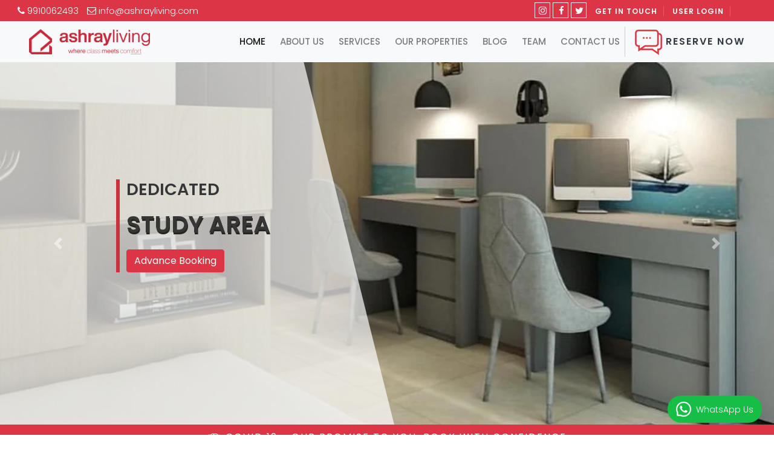

--- FILE ---
content_type: text/html; charset=UTF-8
request_url: https://www.ashrayliving.com/
body_size: 44298
content:
 <!DOCTYPE html>
<html class="no-js" lang="en">
<head>
 <!-- Global site tag (gtag.js) - Google Analytics -->
<script async src="https://www.googletagmanager.com/gtag/js?id=UA-71951223-15"></script>
<script>
  window.dataLayer = window.dataLayer || [];
  function gtag(){dataLayer.push(arguments);}
  gtag('js', new Date());

  gtag('config', 'UA-71951223-15');
</script>
    
        <title>Best PG in Delhi NCR for Girls And Boys | Ashray Living</title>
        <base href="https://www.ashrayliving.com/" />
        <meta name="title" content="Best PG in Delhi NCR for Girls And Boys | Ashray Living">
        <meta name="keywords" content="Ashray Living, PG in Delhi NCR, PG in Delhi, Best PG in Delhi NCR">
        <meta name="description" content="Begin your dreams with Ashray Living. We have all the facilities like CCTV cameras, security guards, and biometric entry for total security. For best deals contact us now!">
         <meta name="robots" content="index,follow">
                <link rel="canonical" href="https://www.ashrayliving.com/"/>
        
        <meta property="og:title" content="Best PG in Delhi NCR for Girls And Boys | Ashray Living" />
        <meta property="og:description" content="Begin your dreams with Ashray Living. We have all the facilities like CCTV cameras, security guards, and biometric entry for total security. For best deals contact us now!"/>
        <meta property="og:type" content="website" />
        <meta property="og:site_name" content="Ashray Living">
        <meta property="og:url" content="https://www.ashrayliving.com/">

        <meta name="twitter:title" content="Best PG in Delhi NCR for Girls And Boys | Ashray Living>"/>
        <meta name="twitter:description" content="Begin your dreams with Ashray Living. We have all the facilities like CCTV cameras, security guards, and biometric entry for total security. For best deals contact us now!"/>
        <meta name="twitter:site" content="@Ashray Living">


        <meta name="viewport" content="width=device-width, initial-scale=1, maximum-scale=1">
<link rel="icon" type="image/png" href="https://www.ashrayliving.com/upload/61450ccd18a1e.png">


  <!-- Web Fonts
  ================================================== -->
  <link href="https://fonts.googleapis.com/css?family=Poppins:100,100i,200,200i,300,300i,400,400i,500,500i,600,600i,700,700i,800,800i,900,900i" rel="stylesheet');?>"/>
  <link href="https://fonts.googleapis.com/css?family=Roboto:100,100i,300,300i,400,400i,500,500i,700,700i,900,900i&amp;subset=cyrillic,cyrillic-ext,greek,greek-ext,latin-ext,vietnamese" rel="stylesheet">

  <!-- CSS
  ================================================== -->
  <link rel="stylesheet" href="https://www.ashrayliving.com/assets/css/bootstrap.min.css"/>
  <link rel="stylesheet" href="https://www.ashrayliving.com/assets/css/font-awesome.min.css"/>
  <link rel="stylesheet" href="https://www.ashrayliving.com/assets/css/ionicons.min.css"/>
  <link rel="stylesheet" href="https://www.ashrayliving.com/assets/css/datepicker.css"/>
  <link rel="stylesheet" href="https://www.ashrayliving.com/assets/css/jquery.fancybox.min.css"/>
  <link rel="stylesheet" href="https://www.ashrayliving.com/assets/css/owl.carousel.css"/>
  <link rel="stylesheet" href="https://cdnjs.cloudflare.com/ajax/libs/OwlCarousel2/2.3.4/assets/owl.theme.default.css">
  <link rel="stylesheet" href="https://www.ashrayliving.com/assets/css/owl.transitions.css"/>
  <link rel="stylesheet" href="https://www.ashrayliving.com/assets/css/colors/color.css"/>
  <link rel="stylesheet" href="https://www.ashrayliving.com/assets/css/style.css"/>
   <script src='https://www.google.com/recaptcha/api.js'></script>

<meta name="google-site-verification" content="Ac9q4l-sxt2jdxgJi1hbwDOb-xzV-9TvKVBZ6_Z9zew" />
</head>
<body>


  <section class="top-header bg-danger">
        <div class="container-fliud px-4">
          <div class="row">
            <div class="col-md-6 d-flex d-md-inline-flex justify-content-between align-items-center">
              <ul class="top_add">
                <li><i class="fa fa-phone"></i> <a href="tel:9910062493">9910062493</a></li>
                <li class="d-none d-md-inline-flex align-items-center"><i class="fa fa-envelope-o"></i> <a class="mx-1" href="mailto:info@ashrayliving.com">info@ashrayliving.com</a></li>

              </ul>

              <a class="font-weight-bold h6 text-uppercase d-md-none text-white" href="#"> Reserve now</a>
                           <a href="https://www.ashrayliving.com/users/" class="social-top dd text-uppercase font-weight-bold h6 d-md-none">User Login</a>
                          </div>
            <div class="col-md-6 d-none d-md-block">
              <ul class="top_add1 text-right pr-5 mt-1">
                  <li><a href="https://instagram.com/ashrayliving?utm_medium=copy_link" target="_blank"><i class="fa fa-instagram"></i></a></li>
                  <li><a href="https://www.facebook.com/ashrayliving" target="_blank"><i class="fa fa-facebook"></i></a></li>
                  <li><a href="https://twitter.com/AshrayLiving" target="_blank"> <i class="fa fa-twitter"></i></a></li>

                  <a href="https://ashrayliving.com/contact-us" class="social-top dd text-uppercase font-weight-bold h5">Get in Touch</a>
                  <a href="https://www.ashrayliving.com/users/" class="social-top dd text-uppercase font-weight-bold h5">User Login</a>
              </ul>

            </div>
          </div>
        </div>
  </section>
<header class="header" id="myHeader">
  <nav class="navbar navbar-expand-lg navbar-light bg-light px-2 px-md-5">
    <a class="navbar-brand" href="https://www.ashrayliving.com/"><img src="https://www.ashrayliving.com/assets/img/logo.png" alt=""></a>
    <button class="navbar-toggler" type="button" data-toggle="collapse" data-target="#navbarNav" aria-controls="navbarNav" aria-expanded="false" aria-label="Toggle navigation">
      <span class="navbar-toggler-icon"></span>
    </button>
    <div class="collapse navbar-collapse justify-content-end" id="navbarNav">
      <ul class="navbar-nav">
        <li class="nav-item active">
          <a class="nav-link text-uppercase" href="https://www.ashrayliving.com/">Home <span class="sr-only">(current)</span></a>
        </li>
        <li class="nav-item"><a class="nav-link text-uppercase" href="https://www.ashrayliving.com/about-us">About us</a></li>
        <li class="nav-item"><a class="nav-link text-uppercase" href="https://www.ashrayliving.com/services">Services</a></li>
        <li class="nav-item"><a class="nav-link text-uppercase" href="https://www.ashrayliving.com/ourproperty">Our Properties</a></li>
        <li class="nav-item"><a class="nav-link text-uppercase" href="https://www.ashrayliving.com/blog">Blog</a></li>
        <li class="nav-item"><a class="nav-link text-uppercase" href="https://www.ashrayliving.com/our-team">Team</a></li>
        <li class="nav-item"><a class="nav-link text-uppercase" href="https://www.ashrayliving.com/contact-us">Contact Us</a></li>

      </ul>
        <div class="getin d-flex align-items-center">
          <img src="/upload/chat-icons.png">
          <a class="text-dark font-weight-bold h6 d-none d-md-block" href="#"> Reserve now</a>
          <a href="https://ashrayliving.com/contact-us" class="text-dark social-top dd text-uppercase d-md-none font-weight-bold h5">Get in Touch</a>
          <a href="https://www.ashrayliving.com/users/" class="social-top dd text-uppercase font-weight-bold h5 d-md-none">User Login</a>
        </div>
    </div>
  </nav>
</header>


<style>
    .crt-logo {
        display: none !important;
    }
</style>



<div id="carouselExampleControls" class="carousel slide ashray-silder" data-ride="carousel">
    <div class="carousel-inner">
                        <div class="carousel-item   active">
                    <div class="nwbnnr">
                        <img class="d-block w-100" src="https://www.ashrayliving.com/upload/623836056b5f0WhatsApp Image 2022-03-09 at 3.07.21 PM (2).jpeg" alt="DEDICATED">
                        <div class="carousel-caption text-left">
                            <div class="align-items-center left-borders">
                                <h2 class='h4 mb-1 mb-md-3'>DEDICATED</h2>
                                <h1 class="mb-1 mb-md-3 wlg-50">STUDY AREA</h1>
                                <a class="btn btn-danger" href="/advance-booking">Advance Booking</a>
                            </div>
                        </div>
                    </div>
                </div>
                        <div class="carousel-item  ">
                    <div class="nwbnnr">
                        <img class="d-block w-100" src="https://www.ashrayliving.com/upload/6238404d62042b581ac3a36f4ef112e9c0b36ca776bcf04c6d523 (1).jpg" alt="DELIGHTFUL DINETTE">
                        <div class="carousel-caption text-left">
                            <div class="align-items-center left-borders">
                                <h2 class='h4 mb-1 mb-md-3'>DELIGHTFUL DINETTE</h2>
                                <h1 class="mb-1 mb-md-3 wlg-50">4 TIMES LAVISH MEALS</h1>
                                <a class="btn btn-danger" href="/advance-booking">Advance Booking</a>
                            </div>
                        </div>
                    </div>
                </div>
                        <div class="carousel-item  ">
                    <div class="nwbnnr">
                        <img class="d-block w-100" src="https://www.ashrayliving.com/upload/6238427965551PHOTO-2022-02-28-12-56-33_auto_x2_colored_toned_light_ai (1) (1).jpg" alt="INDIGENOUS LUXURY ROOM WITH">
                        <div class="carousel-caption text-left">
                            <div class="align-items-center left-borders">
                                <h2 class='h4 mb-1 mb-md-3'>INDIGENOUS LUXURY ROOM WITH</h2>
                                <h1 class="mb-1 mb-md-3 wlg-50">UTMOST COMFORT</h1>
                                <a class="btn btn-danger" href="/advance-booking">Advance Booking</a>
                            </div>
                        </div>
                    </div>
                </div>
        
    </div>
    <a class="carousel-control-prev" href="#carouselExampleControls" role="button" data-slide="prev">
        <span class="carousel-control-prev-icon" aria-hidden="true"></span>
        <span class="sr-only">Previous</span>
    </a>
    <a class="carousel-control-next" href="#carouselExampleControls" role="button" data-slide="next">
        <span class="carousel-control-next-icon" aria-hidden="true"></span>
        <span class="sr-only">Next</span>
    </a>
</div>
<section class="bg-danger py-1 py-md-2">
    <div class="container">
        <div class="row">
            <div class="col-md-12 text-center">
                <a class="text-white h6" href="https://www.ashrayliving.com/covid-19"><i class="fa fa-handshake-o"></i>
                    Covid 19 - Our Promise to you, Book with confidence</a>
            </div>
        </div>
    </div>
</section>




<div class="container">
    <div class="row">
        <h2 class="services_heading mb-5">Amenities provided by <span class="text-danger"><b>Ashray</b></span> </h2>
                        <div class="col-sm-3 mba">
                    <div class="services-box text-center featured-icon-box style1 h-100">
                        <div class="service_icon_img ttm-icon">
                            <img src="https://www.ashrayliving.com/upload/1609946342Affluence-gym-spaces.gif">
                        </div>
                        <h5 class="title">Affluence Gym Space</h5>
                        <!--<a class="mt-1 btn btn-danger my_service_btn" href="https://www.ashrayliving.com/services">read more</a>-->
                    </div>
                </div>
                        <div class="col-sm-3 mba">
                    <div class="services-box text-center featured-icon-box style1 h-100">
                        <div class="service_icon_img ttm-icon">
                            <img src="https://www.ashrayliving.com/upload/1609946417Bluetooth-shower-head.gif">
                        </div>
                        <h5 class="title">Bluetooth Shower Head</h5>
                        <!--<a class="mt-1 btn btn-danger my_service_btn" href="https://www.ashrayliving.com/services">read more</a>-->
                    </div>
                </div>
                        <div class="col-sm-3 mba">
                    <div class="services-box text-center featured-icon-box style1 h-100">
                        <div class="service_icon_img ttm-icon">
                            <img src="https://www.ashrayliving.com/upload/1610374671Personal-parking.gif">
                        </div>
                        <h5 class="title">Personal Parking Space</h5>
                        <!--<a class="mt-1 btn btn-danger my_service_btn" href="https://www.ashrayliving.com/services">read more</a>-->
                    </div>
                </div>
                        <div class="col-sm-3 mba">
                    <div class="services-box text-center featured-icon-box style1 h-100">
                        <div class="service_icon_img ttm-icon">
                            <img src="https://www.ashrayliving.com/upload/1610547306all-bills-inclusive.gif">
                        </div>
                        <h5 class="title">All utility Bills</h5>
                        <!--<a class="mt-1 btn btn-danger my_service_btn" href="https://www.ashrayliving.com/services">read more</a>-->
                    </div>
                </div>
                        <div class="col-sm-3 mba">
                    <div class="services-box text-center featured-icon-box style1 h-100">
                        <div class="service_icon_img ttm-icon">
                            <img src="https://www.ashrayliving.com/upload/1610547374finerprint.gif">
                        </div>
                        <h5 class="title">Face Recognition Entry &amp; Exit</h5>
                        <!--<a class="mt-1 btn btn-danger my_service_btn" href="https://www.ashrayliving.com/services">read more</a>-->
                    </div>
                </div>
                        <div class="col-sm-3 mba">
                    <div class="services-box text-center featured-icon-box style1 h-100">
                        <div class="service_icon_img ttm-icon">
                            <img src="https://www.ashrayliving.com/upload/1610547927coffee---snacks---lemon-water-vending.gif">
                        </div>
                        <h5 class="title">Vending Machine</h5>
                        <!--<a class="mt-1 btn btn-danger my_service_btn" href="https://www.ashrayliving.com/services">read more</a>-->
                    </div>
                </div>
                        <div class="col-sm-3 mba">
                    <div class="services-box text-center featured-icon-box style1 h-100">
                        <div class="service_icon_img ttm-icon">
                            <img src="https://www.ashrayliving.com/upload/1610547993power-back-with-ac-24-by-7kkk11.gif">
                        </div>
                        <h5 class="title">Power back Up With AC 24*7</h5>
                        <!--<a class="mt-1 btn btn-danger my_service_btn" href="https://www.ashrayliving.com/services">read more</a>-->
                    </div>
                </div>
                        <div class="col-sm-3 mba">
                    <div class="services-box text-center featured-icon-box style1 h-100">
                        <div class="service_icon_img ttm-icon">
                            <img src="https://www.ashrayliving.com/upload/161054804124-by-7-security-guards.gif">
                        </div>
                        <h5 class="title">Security Guards 24/7</h5>
                        <!--<a class="mt-1 btn btn-danger my_service_btn" href="https://www.ashrayliving.com/services">read more</a>-->
                    </div>
                </div>
            </div>
    <p class="text-center"><a href="https://www.ashrayliving.com/services" class="btn btn-danger">Click to know More </a>
    </p>
</div>

<div class="section over-hide pt-80 pb-80">
    <div class="parallax" style="background-color:#f9f0f1;"></div>
    <div class="section z-bigger feedback-section">
        <div class="container">
            <h2 class="services_heading">What people say about <span class="text-danger"><b>Ashray</b></span> </h2>
            <div class="row justify-content-center">
                <div class="col-md-12">
                    <div id="owl-sep-1" class="owl-carousel owl-theme">
                                                        <div class="item">
                                    <div class="quote-sep">
                                        <p>"Finding a PG near Delhi university was indeed a difficult task, but one of my friends recommended me Ashray Living, and I can not thank him enough. It offers me all the comforts and luxuries of my home."</p>
                                        <h6>Nishant - Ramjas College</h6>
                                        <img class="test_img" src="https://www.ashrayliving.com/upload/665fe6f3313f9nishant.webp">
                                    </div>
                                </div>
                                                        <div class="item">
                                    <div class="quote-sep">
                                        <p>"The crime rate has always triggered my mother and being a girl made my family more worried, but Ashray Living provides 24*7 hours security. Ashray Living has been awarded the best girls PG in Delhi, as it provides all the luxurious facilities and safety for both boys and girls."</p>
                                        <h6>Kritika - Hindu College</h6>
                                        <img class="test_img" src="https://www.ashrayliving.com/upload/665fe5f54442ftestimonila.webp">
                                    </div>
                                </div>
                                                        <div class="item">
                                    <div class="quote-sep">
                                        <p>"I always had an issue with Delhi traffic and searched a pg near Kamla Nagar, which finally took me to Ashray Living, which indeed is the best of all. It has made my life much more hassle-free and comfortable."</p>
                                        <h6>Pankaj - Stephen&#039;s College</h6>
                                        <img class="test_img" src="https://www.ashrayliving.com/upload/665fe655cbefdpankaj.webp">
                                    </div>
                                </div>
                                                        <div class="item">
                                    <div class="quote-sep">
                                        <p>"From an amazing luxurious place to the best food, Ashray is the best in every way. It gave me all the comfort of a house and it did not feel like living away from home. I would definitely recommend this, for sure."</p>
                                        <h6>Abhinav - Khalsa College</h6>
                                        <img class="test_img" src="https://www.ashrayliving.com/upload/60006a4db46fastudent_PNG121.png">
                                    </div>
                                </div>
                                                        <div class="item">
                                    <div class="quote-sep">
                                        <p>"In the starting when I thought of living in a different city, it gave me chills, living away from home. But Ashray, being the Best Boys PG in Delhi was the perfect choice anyone could make. It was more of a home and I got the best companions to share my college days with."</p>
                                        <h6>Priyanka - SRCC</h6>
                                        <img class="test_img" src="https://www.ashrayliving.com/upload/60006c4f2854dvanshika-nagpal-coho-testimonial-1531767653.jpg">
                                    </div>
                                </div>
                                            </div>
                </div>
            </div>
        </div>
    </div>
</div>




<section id="slider" class="pt-5">
    <div class="container">
        <h2 class="services_heading" style="margin-bottom: 0px !important;">Most Trusted PG with <span class="text-danger"><b>4.9 <i class="fa fa-star" style="color:#fdbf03"></i>
                    Rating </b></span> </h2>
        <div class="row text-center mb-3" style="cursor:pointer" onclick='window.open("https://goo.gl/maps/CQG9M51n7fLkvs4k8", "_blank");'>
            <div class="col-12">
                <div class="rating mx-3 px-2">
                    <i class="fa fa-star"></i>
                    <i class="fa fa-star"></i>
                    <i class="fa fa-star"></i>
                    <i class="fa fa-star"></i>
                    <i class="fa fa-star"></i>

                </div>
            </div>
        </div>
        <div class="slider-google">
            <div id="google-owl-sep-1" class="owl-carousel owl-theme">
                                        <div class="slider-card item" style="padding:10px;">
                            <div class="d-flex justify-content align-items-center">
                                <!-- <img src="images/slide-1.jpg" alt="" > -->
                                <div class="row d-flex f-direction-columns align-items-center p-2" style="cursor:pointer" onclick='window.open("https://goo.gl/maps/CQG9M51n7fLkvs4k8", "_blank");'>
                                    <div class="col-6">
                                        <img src="https://lh3.googleusercontent.com/a-/ACB-R5TpGDnYTW3j0rJPrriebzuxqo0A00zdXrMdcDtl=s128-c0x00000000-cc-rp-mo" alt="" class="m-2 px-2 imgg rounded-circle" />
                                    </div>
                                    <div class="col-6">
                                        <h6 class="ff mb-0">Simran Kaur.</h6>
                                        <p class="fp mb-0">4 weeks ago</p>
                                    </div>
                                </div>
                            </div>

                            <div class="row" style="cursor:pointer" onclick='window.open("https://goo.gl/maps/CQG9M51n7fLkvs4k8", "_blank");'>
                                <div class="col-8">
                                    <div class="rating mx-3 px-2">
                                        <i class="fa fa-star"></i>
                                        <i class="fa fa-star"></i>
                                        <i class="fa fa-star"></i>
                                        <i class="fa fa-star"></i>
                                        <i class="fa fa-star"></i>

                                    </div>
                                </div>
                            </div>

                            <div class="row">
                                <div class="col-12">
                                    <div class="rating mx-2">
                                        <p class="text-justify pt-2 px-3 pcc" style="color:black">
                                                                                            This pg is awesome.. the environment is too calm all the facilities are good here .. moreover the food which is served is fresh and healthy . And all the rooms are well maintained and cleaned. And the                                                                                                    ...
                                                    <a target="_blank" href="https://www.google.com/maps/contrib/109582488437187115531/reviews">Read More</a>
                                                                                    </p>
                                    </div>
                                </div>
                            </div>
                            <div class="d-flex justify-content-start align-items-center">
                                <!-- <img src="images/slide-1.jpg" alt="" > -->
                                <div class="row d-flex f-direction-columns m-2" style="cursor:pointer" onclick='window.open("https://goo.gl/maps/CQG9M51n7fLkvs4k8", "_blank");'>
                                    <div class="col-5"><img src="https://www.ashrayliving.com//assets/img/ggoo.png" alt="" /></div>
                                    <div class="col-6 my-2">
                                        <p class="card-ll mb-0">Posted on</p>
                                        <p class="card-lll mb-0">4 weeks ago</p>
                                    </div>
                                </div>
                            </div>
                        </div>
                                        <div class="slider-card item" style="padding:10px;">
                            <div class="d-flex justify-content align-items-center">
                                <!-- <img src="images/slide-1.jpg" alt="" > -->
                                <div class="row d-flex f-direction-columns align-items-center p-2" style="cursor:pointer" onclick='window.open("https://goo.gl/maps/CQG9M51n7fLkvs4k8", "_blank");'>
                                    <div class="col-6">
                                        <img src="https://lh3.googleusercontent.com/a/AGNmyxbfuUl_MiKzVdTdRvRSD3ZRjWvBw35HPO42AYM=s128-c0x00000000-cc-rp-mo" alt="" class="m-2 px-2 imgg rounded-circle" />
                                    </div>
                                    <div class="col-6">
                                        <h6 class="ff mb-0">Dev Soni</h6>
                                        <p class="fp mb-0">a month ago</p>
                                    </div>
                                </div>
                            </div>

                            <div class="row" style="cursor:pointer" onclick='window.open("https://goo.gl/maps/CQG9M51n7fLkvs4k8", "_blank");'>
                                <div class="col-8">
                                    <div class="rating mx-3 px-2">
                                        <i class="fa fa-star"></i>
                                        <i class="fa fa-star"></i>
                                        <i class="fa fa-star"></i>
                                        <i class="fa fa-star"></i>
                                        <i class="fa fa-star"></i>

                                    </div>
                                </div>
                            </div>

                            <div class="row">
                                <div class="col-12">
                                    <div class="rating mx-2">
                                        <p class="text-justify pt-2 px-3 pcc" style="color:black">
                                                                                            "I recently stayed at this PG and I'm happy to say that I was thoroughly satisfied with my experience. The rooms were clean and well-maintained, with comfortable beds and ample storage space for my be                                                                                                    ...
                                                    <a target="_blank" href="https://www.google.com/maps/contrib/110602374277191145353/reviews">Read More</a>
                                                                                    </p>
                                    </div>
                                </div>
                            </div>
                            <div class="d-flex justify-content-start align-items-center">
                                <!-- <img src="images/slide-1.jpg" alt="" > -->
                                <div class="row d-flex f-direction-columns m-2" style="cursor:pointer" onclick='window.open("https://goo.gl/maps/CQG9M51n7fLkvs4k8", "_blank");'>
                                    <div class="col-5"><img src="https://www.ashrayliving.com//assets/img/ggoo.png" alt="" /></div>
                                    <div class="col-6 my-2">
                                        <p class="card-ll mb-0">Posted on</p>
                                        <p class="card-lll mb-0">a month ago</p>
                                    </div>
                                </div>
                            </div>
                        </div>
                                        <div class="slider-card item" style="padding:10px;">
                            <div class="d-flex justify-content align-items-center">
                                <!-- <img src="images/slide-1.jpg" alt="" > -->
                                <div class="row d-flex f-direction-columns align-items-center p-2" style="cursor:pointer" onclick='window.open("https://goo.gl/maps/CQG9M51n7fLkvs4k8", "_blank");'>
                                    <div class="col-6">
                                        <img src="https://lh3.googleusercontent.com/a-/ACB-R5Qm8P-9NGYTHkLGaCgW-frK5qchR7eZRhUcaQppIw=s128-c0x00000000-cc-rp-mo" alt="" class="m-2 px-2 imgg rounded-circle" />
                                    </div>
                                    <div class="col-6">
                                        <h6 class="ff mb-0">Divyam Verma</h6>
                                        <p class="fp mb-0">4 weeks ago</p>
                                    </div>
                                </div>
                            </div>

                            <div class="row" style="cursor:pointer" onclick='window.open("https://goo.gl/maps/CQG9M51n7fLkvs4k8", "_blank");'>
                                <div class="col-8">
                                    <div class="rating mx-3 px-2">
                                        <i class="fa fa-star"></i>
                                        <i class="fa fa-star"></i>
                                        <i class="fa fa-star"></i>
                                        <i class="fa fa-star"></i>
                                        <i class="fa fa-star"></i>

                                    </div>
                                </div>
                            </div>

                            <div class="row">
                                <div class="col-12">
                                    <div class="rating mx-2">
                                        <p class="text-justify pt-2 px-3 pcc" style="color:black">
                                                                                            Ashray Living exceeded my expectations with its top-notch facilities and exceptional service. Highly recommend for anyone looking for a comfortable and convenient PG facility. I had a fantastic experi                                                                                                    ...
                                                    <a target="_blank" href="https://www.google.com/maps/contrib/113580805354963891005/reviews">Read More</a>
                                                                                    </p>
                                    </div>
                                </div>
                            </div>
                            <div class="d-flex justify-content-start align-items-center">
                                <!-- <img src="images/slide-1.jpg" alt="" > -->
                                <div class="row d-flex f-direction-columns m-2" style="cursor:pointer" onclick='window.open("https://goo.gl/maps/CQG9M51n7fLkvs4k8", "_blank");'>
                                    <div class="col-5"><img src="https://www.ashrayliving.com//assets/img/ggoo.png" alt="" /></div>
                                    <div class="col-6 my-2">
                                        <p class="card-ll mb-0">Posted on</p>
                                        <p class="card-lll mb-0">4 weeks ago</p>
                                    </div>
                                </div>
                            </div>
                        </div>
                                        <div class="slider-card item" style="padding:10px;">
                            <div class="d-flex justify-content align-items-center">
                                <!-- <img src="images/slide-1.jpg" alt="" > -->
                                <div class="row d-flex f-direction-columns align-items-center p-2" style="cursor:pointer" onclick='window.open("https://goo.gl/maps/CQG9M51n7fLkvs4k8", "_blank");'>
                                    <div class="col-6">
                                        <img src="https://lh3.googleusercontent.com/a-/ACB-R5RKw1oyLwzlDF2Kc6N7M-eUIxmUA31PdqU6VMj3LB8=s128-c0x00000000-cc-rp-mo" alt="" class="m-2 px-2 imgg rounded-circle" />
                                    </div>
                                    <div class="col-6">
                                        <h6 class="ff mb-0">Mehar Luthra</h6>
                                        <p class="fp mb-0">a week ago</p>
                                    </div>
                                </div>
                            </div>

                            <div class="row" style="cursor:pointer" onclick='window.open("https://goo.gl/maps/CQG9M51n7fLkvs4k8", "_blank");'>
                                <div class="col-8">
                                    <div class="rating mx-3 px-2">
                                        <i class="fa fa-star"></i>
                                        <i class="fa fa-star"></i>
                                        <i class="fa fa-star"></i>
                                        <i class="fa fa-star"></i>
                                        <i class="fa fa-star"></i>

                                    </div>
                                </div>
                            </div>

                            <div class="row">
                                <div class="col-12">
                                    <div class="rating mx-2">
                                        <p class="text-justify pt-2 px-3 pcc" style="color:black">
                                                                                            I initially booked a day's stay but impressed by their homely service and well behaved staff, I elongated my stay! Best experiences come in small packets, a 5* rating from me :)                                                                                                    ...
                                                    <a target="_blank" href="https://www.google.com/maps/contrib/104052257425294816702/reviews">Read More</a>
                                                                                    </p>
                                    </div>
                                </div>
                            </div>
                            <div class="d-flex justify-content-start align-items-center">
                                <!-- <img src="images/slide-1.jpg" alt="" > -->
                                <div class="row d-flex f-direction-columns m-2" style="cursor:pointer" onclick='window.open("https://goo.gl/maps/CQG9M51n7fLkvs4k8", "_blank");'>
                                    <div class="col-5"><img src="https://www.ashrayliving.com//assets/img/ggoo.png" alt="" /></div>
                                    <div class="col-6 my-2">
                                        <p class="card-ll mb-0">Posted on</p>
                                        <p class="card-lll mb-0">a week ago</p>
                                    </div>
                                </div>
                            </div>
                        </div>
                                        <div class="slider-card item" style="padding:10px;">
                            <div class="d-flex justify-content align-items-center">
                                <!-- <img src="images/slide-1.jpg" alt="" > -->
                                <div class="row d-flex f-direction-columns align-items-center p-2" style="cursor:pointer" onclick='window.open("https://goo.gl/maps/CQG9M51n7fLkvs4k8", "_blank");'>
                                    <div class="col-6">
                                        <img src="https://lh3.googleusercontent.com/a/AGNmyxakC1-diqU0ZhYION9ax2G6atCBDbRl4EVxQbmR=s128-c0x00000000-cc-rp-mo" alt="" class="m-2 px-2 imgg rounded-circle" />
                                    </div>
                                    <div class="col-6">
                                        <h6 class="ff mb-0">Dhaya Chandran</h6>
                                        <p class="fp mb-0">2 weeks ago</p>
                                    </div>
                                </div>
                            </div>

                            <div class="row" style="cursor:pointer" onclick='window.open("https://goo.gl/maps/CQG9M51n7fLkvs4k8", "_blank");'>
                                <div class="col-8">
                                    <div class="rating mx-3 px-2">
                                        <i class="fa fa-star"></i>
                                        <i class="fa fa-star"></i>
                                        <i class="fa fa-star"></i>
                                        <i class="fa fa-star"></i>
                                        <i class="fa fa-star"></i>

                                    </div>
                                </div>
                            </div>

                            <div class="row">
                                <div class="col-12">
                                    <div class="rating mx-2">
                                        <p class="text-justify pt-2 px-3 pcc" style="color:black">
                                                                                            The PG has a prime location that provides both convenience and ample security measures, ensuring a comfortable and secure stay. Also, the accommodations offer spacious and well-maintained rooms, makin                                                                                                    ...
                                                    <a target="_blank" href="https://www.google.com/maps/contrib/106725906346779320773/reviews">Read More</a>
                                                                                    </p>
                                    </div>
                                </div>
                            </div>
                            <div class="d-flex justify-content-start align-items-center">
                                <!-- <img src="images/slide-1.jpg" alt="" > -->
                                <div class="row d-flex f-direction-columns m-2" style="cursor:pointer" onclick='window.open("https://goo.gl/maps/CQG9M51n7fLkvs4k8", "_blank");'>
                                    <div class="col-5"><img src="https://www.ashrayliving.com//assets/img/ggoo.png" alt="" /></div>
                                    <div class="col-6 my-2">
                                        <p class="card-ll mb-0">Posted on</p>
                                        <p class="card-lll mb-0">2 weeks ago</p>
                                    </div>
                                </div>
                            </div>
                        </div>
                                        <div class="slider-card item" style="padding:10px;">
                            <div class="d-flex justify-content align-items-center">
                                <!-- <img src="images/slide-1.jpg" alt="" > -->
                                <div class="row d-flex f-direction-columns align-items-center p-2" style="cursor:pointer" onclick='window.open("https://goo.gl/maps/CQG9M51n7fLkvs4k8", "_blank");'>
                                    <div class="col-6">
                                        <img src="https://lh3.googleusercontent.com/a/AAcHTtee-rkcyUhTkN1AgkNCKI0km4Z0bALGAzb3hwfT=s128-c0x00000000-cc-rp-mo" alt="" class="m-2 px-2 imgg rounded-circle" />
                                    </div>
                                    <div class="col-6">
                                        <h6 class="ff mb-0">pulkit chhabra</h6>
                                        <p class="fp mb-0">2 months ago</p>
                                    </div>
                                </div>
                            </div>

                            <div class="row" style="cursor:pointer" onclick='window.open("https://goo.gl/maps/CQG9M51n7fLkvs4k8", "_blank");'>
                                <div class="col-8">
                                    <div class="rating mx-3 px-2">
                                        <i class="fa fa-star"></i>
                                        <i class="fa fa-star"></i>
                                        <i class="fa fa-star"></i>
                                        <i class="fa fa-star"></i>
                                        <i class="fa fa-star"></i>

                                    </div>
                                </div>
                            </div>

                            <div class="row">
                                <div class="col-12">
                                    <div class="rating mx-2">
                                        <p class="text-justify pt-2 px-3 pcc" style="color:black">
                                                                                            I recently stayed at this PG and I'm happy to say that I was thoroughly satisfied with my experience. The rooms were clean and well-maintained, with comfortable beds and ample storage space for my bel                                                                                                    ...
                                                    <a target="_blank" href="https://www.google.com/maps/contrib/110178757293980232484/reviews">Read More</a>
                                                                                    </p>
                                    </div>
                                </div>
                            </div>
                            <div class="d-flex justify-content-start align-items-center">
                                <!-- <img src="images/slide-1.jpg" alt="" > -->
                                <div class="row d-flex f-direction-columns m-2" style="cursor:pointer" onclick='window.open("https://goo.gl/maps/CQG9M51n7fLkvs4k8", "_blank");'>
                                    <div class="col-5"><img src="https://www.ashrayliving.com//assets/img/ggoo.png" alt="" /></div>
                                    <div class="col-6 my-2">
                                        <p class="card-ll mb-0">Posted on</p>
                                        <p class="card-lll mb-0">2 months ago</p>
                                    </div>
                                </div>
                            </div>
                        </div>
                                        <div class="slider-card item" style="padding:10px;">
                            <div class="d-flex justify-content align-items-center">
                                <!-- <img src="images/slide-1.jpg" alt="" > -->
                                <div class="row d-flex f-direction-columns align-items-center p-2" style="cursor:pointer" onclick='window.open("https://goo.gl/maps/CQG9M51n7fLkvs4k8", "_blank");'>
                                    <div class="col-6">
                                        <img src="https://lh3.googleusercontent.com/a-/AD_cMMRKqoTmAagCyYCPCalMbseUO16HAMTTUXVHBc86Rg=s128-c0x00000000-cc-rp-mo-ba4" alt="" class="m-2 px-2 imgg rounded-circle" />
                                    </div>
                                    <div class="col-6">
                                        <h6 class="ff mb-0">Anshupa Behura</h6>
                                        <p class="fp mb-0">2 months ago</p>
                                    </div>
                                </div>
                            </div>

                            <div class="row" style="cursor:pointer" onclick='window.open("https://goo.gl/maps/CQG9M51n7fLkvs4k8", "_blank");'>
                                <div class="col-8">
                                    <div class="rating mx-3 px-2">
                                        <i class="fa fa-star"></i>
                                        <i class="fa fa-star"></i>
                                        <i class="fa fa-star"></i>
                                        <i class="fa fa-star"></i>
                                        <i class="fa fa-star"></i>

                                    </div>
                                </div>
                            </div>

                            <div class="row">
                                <div class="col-12">
                                    <div class="rating mx-2">
                                        <p class="text-justify pt-2 px-3 pcc" style="color:black">
                                                                                            Great Experience. If u are looking for a comfortable stay and clean environment then go to this place. It is a great place to stay with proper hygienic Conditions, spacious rooms, homely environment,                                                                                                     ...
                                                    <a target="_blank" href="https://www.google.com/maps/contrib/108885102911820747065/reviews">Read More</a>
                                                                                    </p>
                                    </div>
                                </div>
                            </div>
                            <div class="d-flex justify-content-start align-items-center">
                                <!-- <img src="images/slide-1.jpg" alt="" > -->
                                <div class="row d-flex f-direction-columns m-2" style="cursor:pointer" onclick='window.open("https://goo.gl/maps/CQG9M51n7fLkvs4k8", "_blank");'>
                                    <div class="col-5"><img src="https://www.ashrayliving.com//assets/img/ggoo.png" alt="" /></div>
                                    <div class="col-6 my-2">
                                        <p class="card-ll mb-0">Posted on</p>
                                        <p class="card-lll mb-0">2 months ago</p>
                                    </div>
                                </div>
                            </div>
                        </div>
                                        <div class="slider-card item" style="padding:10px;">
                            <div class="d-flex justify-content align-items-center">
                                <!-- <img src="images/slide-1.jpg" alt="" > -->
                                <div class="row d-flex f-direction-columns align-items-center p-2" style="cursor:pointer" onclick='window.open("https://goo.gl/maps/CQG9M51n7fLkvs4k8", "_blank");'>
                                    <div class="col-6">
                                        <img src="https://lh3.googleusercontent.com/a/AAcHTtc4aIbmRP_-60i9IDK7xJ1S2MG8jodVvEPxCE-0=s128-c0x00000000-cc-rp-mo" alt="" class="m-2 px-2 imgg rounded-circle" />
                                    </div>
                                    <div class="col-6">
                                        <h6 class="ff mb-0">Mehardeep Singh Chawla</h6>
                                        <p class="fp mb-0">2 months ago</p>
                                    </div>
                                </div>
                            </div>

                            <div class="row" style="cursor:pointer" onclick='window.open("https://goo.gl/maps/CQG9M51n7fLkvs4k8", "_blank");'>
                                <div class="col-8">
                                    <div class="rating mx-3 px-2">
                                        <i class="fa fa-star"></i>
                                        <i class="fa fa-star"></i>
                                        <i class="fa fa-star"></i>
                                        <i class="fa fa-star"></i>
                                        <i class="fa fa-star"></i>

                                    </div>
                                </div>
                            </div>

                            <div class="row">
                                <div class="col-12">
                                    <div class="rating mx-2">
                                        <p class="text-justify pt-2 px-3 pcc" style="color:black">
                                                                                            "I recently stayed at this PG and I'm happy to say that I was thoroughly satisfied with my experience. The rooms were clean and well-maintained, with comfortable beds and ample storage space for my be                                                                                                    ...
                                                    <a target="_blank" href="https://www.google.com/maps/contrib/110485602853699000767/reviews">Read More</a>
                                                                                    </p>
                                    </div>
                                </div>
                            </div>
                            <div class="d-flex justify-content-start align-items-center">
                                <!-- <img src="images/slide-1.jpg" alt="" > -->
                                <div class="row d-flex f-direction-columns m-2" style="cursor:pointer" onclick='window.open("https://goo.gl/maps/CQG9M51n7fLkvs4k8", "_blank");'>
                                    <div class="col-5"><img src="https://www.ashrayliving.com//assets/img/ggoo.png" alt="" /></div>
                                    <div class="col-6 my-2">
                                        <p class="card-ll mb-0">Posted on</p>
                                        <p class="card-lll mb-0">2 months ago</p>
                                    </div>
                                </div>
                            </div>
                        </div>
                                        <div class="slider-card item" style="padding:10px;">
                            <div class="d-flex justify-content align-items-center">
                                <!-- <img src="images/slide-1.jpg" alt="" > -->
                                <div class="row d-flex f-direction-columns align-items-center p-2" style="cursor:pointer" onclick='window.open("https://goo.gl/maps/CQG9M51n7fLkvs4k8", "_blank");'>
                                    <div class="col-6">
                                        <img src="https://lh3.googleusercontent.com/a-/AD_cMMQXLfbEeaT2rgMxpUX3IA297Kd2WaYFXS1lPrA4Ow=s128-c0x00000000-cc-rp-mo" alt="" class="m-2 px-2 imgg rounded-circle" />
                                    </div>
                                    <div class="col-6">
                                        <h6 class="ff mb-0">Davinder Kumar</h6>
                                        <p class="fp mb-0">2 months ago</p>
                                    </div>
                                </div>
                            </div>

                            <div class="row" style="cursor:pointer" onclick='window.open("https://goo.gl/maps/CQG9M51n7fLkvs4k8", "_blank");'>
                                <div class="col-8">
                                    <div class="rating mx-3 px-2">
                                        <i class="fa fa-star"></i>
                                        <i class="fa fa-star"></i>
                                        <i class="fa fa-star"></i>
                                        <i class="fa fa-star"></i>
                                        <i class="fa fa-star"></i>

                                    </div>
                                </div>
                            </div>

                            <div class="row">
                                <div class="col-12">
                                    <div class="rating mx-2">
                                        <p class="text-justify pt-2 px-3 pcc" style="color:black">
                                                                                            "I had an amazing experience at this hostel! The staff were extremely welcoming and helpful, the facilities were clean and well-maintained, and the hostel's location made it easy to explore the city.                                                                                                     ...
                                                    <a target="_blank" href="https://www.google.com/maps/contrib/111444059524808767549/reviews">Read More</a>
                                                                                    </p>
                                    </div>
                                </div>
                            </div>
                            <div class="d-flex justify-content-start align-items-center">
                                <!-- <img src="images/slide-1.jpg" alt="" > -->
                                <div class="row d-flex f-direction-columns m-2" style="cursor:pointer" onclick='window.open("https://goo.gl/maps/CQG9M51n7fLkvs4k8", "_blank");'>
                                    <div class="col-5"><img src="https://www.ashrayliving.com//assets/img/ggoo.png" alt="" /></div>
                                    <div class="col-6 my-2">
                                        <p class="card-ll mb-0">Posted on</p>
                                        <p class="card-lll mb-0">2 months ago</p>
                                    </div>
                                </div>
                            </div>
                        </div>
                                        <div class="slider-card item" style="padding:10px;">
                            <div class="d-flex justify-content align-items-center">
                                <!-- <img src="images/slide-1.jpg" alt="" > -->
                                <div class="row d-flex f-direction-columns align-items-center p-2" style="cursor:pointer" onclick='window.open("https://goo.gl/maps/CQG9M51n7fLkvs4k8", "_blank");'>
                                    <div class="col-6">
                                        <img src="https://lh3.googleusercontent.com/a/AAcHTte-26Va_oKQPT2dI-59wAh-yfhRkS86Umru2jov=s128-c0x00000000-cc-rp-mo" alt="" class="m-2 px-2 imgg rounded-circle" />
                                    </div>
                                    <div class="col-6">
                                        <h6 class="ff mb-0">sheetal Gupta</h6>
                                        <p class="fp mb-0">a month ago</p>
                                    </div>
                                </div>
                            </div>

                            <div class="row" style="cursor:pointer" onclick='window.open("https://goo.gl/maps/CQG9M51n7fLkvs4k8", "_blank");'>
                                <div class="col-8">
                                    <div class="rating mx-3 px-2">
                                        <i class="fa fa-star"></i>
                                        <i class="fa fa-star"></i>
                                        <i class="fa fa-star"></i>
                                        <i class="fa fa-star"></i>
                                        <i class="fa fa-star"></i>

                                    </div>
                                </div>
                            </div>

                            <div class="row">
                                <div class="col-12">
                                    <div class="rating mx-2">
                                        <p class="text-justify pt-2 px-3 pcc" style="color:black">
                                                                                            The services offered in this pg are really great . The food provided here is also very hygienic and tastes good.Thus, I would surely recommend this place to anyone looking for a comfortable yet worth                                                                                                     ...
                                                    <a target="_blank" href="https://www.google.com/maps/contrib/109010212419160054940/reviews">Read More</a>
                                                                                    </p>
                                    </div>
                                </div>
                            </div>
                            <div class="d-flex justify-content-start align-items-center">
                                <!-- <img src="images/slide-1.jpg" alt="" > -->
                                <div class="row d-flex f-direction-columns m-2" style="cursor:pointer" onclick='window.open("https://goo.gl/maps/CQG9M51n7fLkvs4k8", "_blank");'>
                                    <div class="col-5"><img src="https://www.ashrayliving.com//assets/img/ggoo.png" alt="" /></div>
                                    <div class="col-6 my-2">
                                        <p class="card-ll mb-0">Posted on</p>
                                        <p class="card-lll mb-0">a month ago</p>
                                    </div>
                                </div>
                            </div>
                        </div>
                                        <div class="slider-card item" style="padding:10px;">
                            <div class="d-flex justify-content align-items-center">
                                <!-- <img src="images/slide-1.jpg" alt="" > -->
                                <div class="row d-flex f-direction-columns align-items-center p-2" style="cursor:pointer" onclick='window.open("https://goo.gl/maps/CQG9M51n7fLkvs4k8", "_blank");'>
                                    <div class="col-6">
                                        <img src="https://lh3.googleusercontent.com/a/AAcHTteCuBMpKsN-pMM-kbu5_DllUxFVjlFQLy7jbNYvPuLO=s128-c0x00000000-cc-rp-mo" alt="" class="m-2 px-2 imgg rounded-circle" />
                                    </div>
                                    <div class="col-6">
                                        <h6 class="ff mb-0">Sehaj Sarna</h6>
                                        <p class="fp mb-0">in the last week</p>
                                    </div>
                                </div>
                            </div>

                            <div class="row" style="cursor:pointer" onclick='window.open("https://goo.gl/maps/CQG9M51n7fLkvs4k8", "_blank");'>
                                <div class="col-8">
                                    <div class="rating mx-3 px-2">
                                        <i class="fa fa-star"></i>
                                        <i class="fa fa-star"></i>
                                        <i class="fa fa-star"></i>
                                        <i class="fa fa-star"></i>
                                        <i class="fa fa-star"></i>

                                    </div>
                                </div>
                            </div>

                            <div class="row">
                                <div class="col-12">
                                    <div class="rating mx-2">
                                        <p class="text-justify pt-2 px-3 pcc" style="color:black">
                                                                                            Ashray is a home away from home in the true sense.
Excellent food, facilities , staff & ambience.  My special mention about our Supervisor..Rohit Bhaiya who is 24/7 there to keep Ashray running effici                                                                                                    ...
                                                    <a target="_blank" href="https://www.google.com/maps/contrib/101981996775262619672/reviews">Read More</a>
                                                                                    </p>
                                    </div>
                                </div>
                            </div>
                            <div class="d-flex justify-content-start align-items-center">
                                <!-- <img src="images/slide-1.jpg" alt="" > -->
                                <div class="row d-flex f-direction-columns m-2" style="cursor:pointer" onclick='window.open("https://goo.gl/maps/CQG9M51n7fLkvs4k8", "_blank");'>
                                    <div class="col-5"><img src="https://www.ashrayliving.com//assets/img/ggoo.png" alt="" /></div>
                                    <div class="col-6 my-2">
                                        <p class="card-ll mb-0">Posted on</p>
                                        <p class="card-lll mb-0">in the last week</p>
                                    </div>
                                </div>
                            </div>
                        </div>
                                        <div class="slider-card item" style="padding:10px;">
                            <div class="d-flex justify-content align-items-center">
                                <!-- <img src="images/slide-1.jpg" alt="" > -->
                                <div class="row d-flex f-direction-columns align-items-center p-2" style="cursor:pointer" onclick='window.open("https://goo.gl/maps/CQG9M51n7fLkvs4k8", "_blank");'>
                                    <div class="col-6">
                                        <img src="https://lh3.googleusercontent.com/a-/AD_cMMQ7sRIv7UWY2lArjQMy1F15c3UosBjmBxDNFK-NXFy21Wh2=s128-c0x00000000-cc-rp-mo-ba5" alt="" class="m-2 px-2 imgg rounded-circle" />
                                    </div>
                                    <div class="col-6">
                                        <h6 class="ff mb-0">Atharv Chaudhari</h6>
                                        <p class="fp mb-0">in the last week</p>
                                    </div>
                                </div>
                            </div>

                            <div class="row" style="cursor:pointer" onclick='window.open("https://goo.gl/maps/CQG9M51n7fLkvs4k8", "_blank");'>
                                <div class="col-8">
                                    <div class="rating mx-3 px-2">
                                        <i class="fa fa-star"></i>
                                        <i class="fa fa-star"></i>
                                        <i class="fa fa-star"></i>
                                        <i class="fa fa-star"></i>
                                        <i class="fa fa-star"></i>

                                    </div>
                                </div>
                            </div>

                            <div class="row">
                                <div class="col-12">
                                    <div class="rating mx-2">
                                        <p class="text-justify pt-2 px-3 pcc" style="color:black">
                                                                                            The service here is really good. They serve quality and fresh food as part of meal. They have maintained a good hygiene with room service available everyday.                                                                                                    ...
                                                    <a target="_blank" href="https://www.google.com/maps/contrib/101045930760370234949/reviews">Read More</a>
                                                                                    </p>
                                    </div>
                                </div>
                            </div>
                            <div class="d-flex justify-content-start align-items-center">
                                <!-- <img src="images/slide-1.jpg" alt="" > -->
                                <div class="row d-flex f-direction-columns m-2" style="cursor:pointer" onclick='window.open("https://goo.gl/maps/CQG9M51n7fLkvs4k8", "_blank");'>
                                    <div class="col-5"><img src="https://www.ashrayliving.com//assets/img/ggoo.png" alt="" /></div>
                                    <div class="col-6 my-2">
                                        <p class="card-ll mb-0">Posted on</p>
                                        <p class="card-lll mb-0">in the last week</p>
                                    </div>
                                </div>
                            </div>
                        </div>
                                        <div class="slider-card item" style="padding:10px;">
                            <div class="d-flex justify-content align-items-center">
                                <!-- <img src="images/slide-1.jpg" alt="" > -->
                                <div class="row d-flex f-direction-columns align-items-center p-2" style="cursor:pointer" onclick='window.open("https://goo.gl/maps/CQG9M51n7fLkvs4k8", "_blank");'>
                                    <div class="col-6">
                                        <img src="https://lh3.googleusercontent.com/a-/AD_cMMTd5SRncwfRk00dN4z-wbM5t4eApfEGViMiD1ax9MKvHA=s128-c0x00000000-cc-rp-mo" alt="" class="m-2 px-2 imgg rounded-circle" />
                                    </div>
                                    <div class="col-6">
                                        <h6 class="ff mb-0">Darshan Beniwal</h6>
                                        <p class="fp mb-0">in the last week</p>
                                    </div>
                                </div>
                            </div>

                            <div class="row" style="cursor:pointer" onclick='window.open("https://goo.gl/maps/CQG9M51n7fLkvs4k8", "_blank");'>
                                <div class="col-8">
                                    <div class="rating mx-3 px-2">
                                        <i class="fa fa-star"></i>
                                        <i class="fa fa-star"></i>
                                        <i class="fa fa-star"></i>
                                        <i class="fa fa-star"></i>
                                        <i class="fa fa-star"></i>

                                    </div>
                                </div>
                            </div>

                            <div class="row">
                                <div class="col-12">
                                    <div class="rating mx-2">
                                        <p class="text-justify pt-2 px-3 pcc" style="color:black">
                                                                                            "Harmony Haven" PG Hotel offers a warm and welcoming atmosphere, with well-maintained rooms and a perfect balance of comfort and convenience. The friendly staff, reliable Wi-Fi, and delightful complim                                                                                                    ...
                                                    <a target="_blank" href="https://www.google.com/maps/contrib/103559188434382364702/reviews">Read More</a>
                                                                                    </p>
                                    </div>
                                </div>
                            </div>
                            <div class="d-flex justify-content-start align-items-center">
                                <!-- <img src="images/slide-1.jpg" alt="" > -->
                                <div class="row d-flex f-direction-columns m-2" style="cursor:pointer" onclick='window.open("https://goo.gl/maps/CQG9M51n7fLkvs4k8", "_blank");'>
                                    <div class="col-5"><img src="https://www.ashrayliving.com//assets/img/ggoo.png" alt="" /></div>
                                    <div class="col-6 my-2">
                                        <p class="card-ll mb-0">Posted on</p>
                                        <p class="card-lll mb-0">in the last week</p>
                                    </div>
                                </div>
                            </div>
                        </div>
                                        <div class="slider-card item" style="padding:10px;">
                            <div class="d-flex justify-content align-items-center">
                                <!-- <img src="images/slide-1.jpg" alt="" > -->
                                <div class="row d-flex f-direction-columns align-items-center p-2" style="cursor:pointer" onclick='window.open("https://goo.gl/maps/CQG9M51n7fLkvs4k8", "_blank");'>
                                    <div class="col-6">
                                        <img src="https://lh3.googleusercontent.com/a-/AD_cMMSrn_z6mSuHs4vtgW6N_xoRyZzRJwm3n5NLaJTwJ61l6NI=s128-c0x00000000-cc-rp-mo" alt="" class="m-2 px-2 imgg rounded-circle" />
                                    </div>
                                    <div class="col-6">
                                        <h6 class="ff mb-0">Apoorv Khatri</h6>
                                        <p class="fp mb-0">in the last week</p>
                                    </div>
                                </div>
                            </div>

                            <div class="row" style="cursor:pointer" onclick='window.open("https://goo.gl/maps/CQG9M51n7fLkvs4k8", "_blank");'>
                                <div class="col-8">
                                    <div class="rating mx-3 px-2">
                                        <i class="fa fa-star"></i>
                                        <i class="fa fa-star"></i>
                                        <i class="fa fa-star"></i>
                                        <i class="fa fa-star"></i>
                                        <i class="fa fa-star"></i>

                                    </div>
                                </div>
                            </div>

                            <div class="row">
                                <div class="col-12">
                                    <div class="rating mx-2">
                                        <p class="text-justify pt-2 px-3 pcc" style="color:black">
                                                                                            Ashray living is a wonderful PG. It's safe, the ambience is amazing also the location is prime. The care takers are super friendly and the food is good throughout. Totally worth it.!!                                                                                                    ...
                                                    <a target="_blank" href="https://www.google.com/maps/contrib/103470629941138170341/reviews">Read More</a>
                                                                                    </p>
                                    </div>
                                </div>
                            </div>
                            <div class="d-flex justify-content-start align-items-center">
                                <!-- <img src="images/slide-1.jpg" alt="" > -->
                                <div class="row d-flex f-direction-columns m-2" style="cursor:pointer" onclick='window.open("https://goo.gl/maps/CQG9M51n7fLkvs4k8", "_blank");'>
                                    <div class="col-5"><img src="https://www.ashrayliving.com//assets/img/ggoo.png" alt="" /></div>
                                    <div class="col-6 my-2">
                                        <p class="card-ll mb-0">Posted on</p>
                                        <p class="card-lll mb-0">in the last week</p>
                                    </div>
                                </div>
                            </div>
                        </div>
                                        <div class="slider-card item" style="padding:10px;">
                            <div class="d-flex justify-content align-items-center">
                                <!-- <img src="images/slide-1.jpg" alt="" > -->
                                <div class="row d-flex f-direction-columns align-items-center p-2" style="cursor:pointer" onclick='window.open("https://goo.gl/maps/CQG9M51n7fLkvs4k8", "_blank");'>
                                    <div class="col-6">
                                        <img src="https://lh3.googleusercontent.com/a/AAcHTtdQPtVgBl6yW1Lz4tIaXmq-NSN_Ne-ePFIXbdzBnmALRQ=s128-c0x00000000-cc-rp-mo" alt="" class="m-2 px-2 imgg rounded-circle" />
                                    </div>
                                    <div class="col-6">
                                        <h6 class="ff mb-0">Razor Rush</h6>
                                        <p class="fp mb-0">in the last week</p>
                                    </div>
                                </div>
                            </div>

                            <div class="row" style="cursor:pointer" onclick='window.open("https://goo.gl/maps/CQG9M51n7fLkvs4k8", "_blank");'>
                                <div class="col-8">
                                    <div class="rating mx-3 px-2">
                                        <i class="fa fa-star"></i>
                                        <i class="fa fa-star"></i>
                                        <i class="fa fa-star"></i>
                                        <i class="fa fa-star"></i>
                                        <i class="fa fa-star"></i>

                                    </div>
                                </div>
                            </div>

                            <div class="row">
                                <div class="col-12">
                                    <div class="rating mx-2">
                                        <p class="text-justify pt-2 px-3 pcc" style="color:black">
                                                                                            1.The PG provided a cozy and clean environment, making it easy to focus on my studies.
2. I loved the sense of community among residents; it felt like a home away from home.
3. The PG's central locati                                                                                                    ...
                                                    <a target="_blank" href="https://www.google.com/maps/contrib/115111432957318115462/reviews">Read More</a>
                                                                                    </p>
                                    </div>
                                </div>
                            </div>
                            <div class="d-flex justify-content-start align-items-center">
                                <!-- <img src="images/slide-1.jpg" alt="" > -->
                                <div class="row d-flex f-direction-columns m-2" style="cursor:pointer" onclick='window.open("https://goo.gl/maps/CQG9M51n7fLkvs4k8", "_blank");'>
                                    <div class="col-5"><img src="https://www.ashrayliving.com//assets/img/ggoo.png" alt="" /></div>
                                    <div class="col-6 my-2">
                                        <p class="card-ll mb-0">Posted on</p>
                                        <p class="card-lll mb-0">in the last week</p>
                                    </div>
                                </div>
                            </div>
                        </div>
                                        <div class="slider-card item" style="padding:10px;">
                            <div class="d-flex justify-content align-items-center">
                                <!-- <img src="images/slide-1.jpg" alt="" > -->
                                <div class="row d-flex f-direction-columns align-items-center p-2" style="cursor:pointer" onclick='window.open("https://goo.gl/maps/CQG9M51n7fLkvs4k8", "_blank");'>
                                    <div class="col-6">
                                        <img src="https://lh3.googleusercontent.com/a/AAcHTtdiun1M7w7jV7YzVYUU3fLKbv-QUmx_qeI2IvK3zdeI=s128-c0x00000000-cc-rp-mo" alt="" class="m-2 px-2 imgg rounded-circle" />
                                    </div>
                                    <div class="col-6">
                                        <h6 class="ff mb-0">Janhvi</h6>
                                        <p class="fp mb-0">in the last week</p>
                                    </div>
                                </div>
                            </div>

                            <div class="row" style="cursor:pointer" onclick='window.open("https://goo.gl/maps/CQG9M51n7fLkvs4k8", "_blank");'>
                                <div class="col-8">
                                    <div class="rating mx-3 px-2">
                                        <i class="fa fa-star"></i>
                                        <i class="fa fa-star"></i>
                                        <i class="fa fa-star"></i>
                                        <i class="fa fa-star"></i>
                                        <i class="fa fa-star"></i>

                                    </div>
                                </div>
                            </div>

                            <div class="row">
                                <div class="col-12">
                                    <div class="rating mx-2">
                                        <p class="text-justify pt-2 px-3 pcc" style="color:black">
                                                                                            Highly impressed with the Ashray living! The rooms are spacious, clean, and well-furnished. The common areas are well-maintained and have a great atmosphere for socializing. The staff is friendly and                                                                                                     ...
                                                    <a target="_blank" href="https://www.google.com/maps/contrib/107052025271885850104/reviews">Read More</a>
                                                                                    </p>
                                    </div>
                                </div>
                            </div>
                            <div class="d-flex justify-content-start align-items-center">
                                <!-- <img src="images/slide-1.jpg" alt="" > -->
                                <div class="row d-flex f-direction-columns m-2" style="cursor:pointer" onclick='window.open("https://goo.gl/maps/CQG9M51n7fLkvs4k8", "_blank");'>
                                    <div class="col-5"><img src="https://www.ashrayliving.com//assets/img/ggoo.png" alt="" /></div>
                                    <div class="col-6 my-2">
                                        <p class="card-ll mb-0">Posted on</p>
                                        <p class="card-lll mb-0">in the last week</p>
                                    </div>
                                </div>
                            </div>
                        </div>
                                        <div class="slider-card item" style="padding:10px;">
                            <div class="d-flex justify-content align-items-center">
                                <!-- <img src="images/slide-1.jpg" alt="" > -->
                                <div class="row d-flex f-direction-columns align-items-center p-2" style="cursor:pointer" onclick='window.open("https://goo.gl/maps/CQG9M51n7fLkvs4k8", "_blank");'>
                                    <div class="col-6">
                                        <img src="https://lh3.googleusercontent.com/a-/AD_cMMRZF1yz5jzin5JN-hf5wdDgPLParovX_NKCOI2YMrFYul0=s128-c0x00000000-cc-rp-mo" alt="" class="m-2 px-2 imgg rounded-circle" />
                                    </div>
                                    <div class="col-6">
                                        <h6 class="ff mb-0">Kushal Garg</h6>
                                        <p class="fp mb-0">in the last week</p>
                                    </div>
                                </div>
                            </div>

                            <div class="row" style="cursor:pointer" onclick='window.open("https://goo.gl/maps/CQG9M51n7fLkvs4k8", "_blank");'>
                                <div class="col-8">
                                    <div class="rating mx-3 px-2">
                                        <i class="fa fa-star"></i>
                                        <i class="fa fa-star"></i>
                                        <i class="fa fa-star"></i>
                                        <i class="fa fa-star"></i>
                                        <i class="fa fa-star"></i>

                                    </div>
                                </div>
                            </div>

                            <div class="row">
                                <div class="col-12">
                                    <div class="rating mx-2">
                                        <p class="text-justify pt-2 px-3 pcc" style="color:black">
                                                                                            This is literally the best pg in the entire north delhi University circuit with 4 time meals. Clean and cozy environment. Terrace garden just adds fling to it. 24 hours coffe machine with milk and mag                                                                                                    ...
                                                    <a target="_blank" href="https://www.google.com/maps/contrib/101073257594863082528/reviews">Read More</a>
                                                                                    </p>
                                    </div>
                                </div>
                            </div>
                            <div class="d-flex justify-content-start align-items-center">
                                <!-- <img src="images/slide-1.jpg" alt="" > -->
                                <div class="row d-flex f-direction-columns m-2" style="cursor:pointer" onclick='window.open("https://goo.gl/maps/CQG9M51n7fLkvs4k8", "_blank");'>
                                    <div class="col-5"><img src="https://www.ashrayliving.com//assets/img/ggoo.png" alt="" /></div>
                                    <div class="col-6 my-2">
                                        <p class="card-ll mb-0">Posted on</p>
                                        <p class="card-lll mb-0">in the last week</p>
                                    </div>
                                </div>
                            </div>
                        </div>
                                        <div class="slider-card item" style="padding:10px;">
                            <div class="d-flex justify-content align-items-center">
                                <!-- <img src="images/slide-1.jpg" alt="" > -->
                                <div class="row d-flex f-direction-columns align-items-center p-2" style="cursor:pointer" onclick='window.open("https://goo.gl/maps/CQG9M51n7fLkvs4k8", "_blank");'>
                                    <div class="col-6">
                                        <img src="https://lh3.googleusercontent.com/a/AAcHTtem9zbhXtQ6VzTqnZ8MCNusUC1SwtWC5R62JS0Wza07=s128-c0x00000000-cc-rp-mo" alt="" class="m-2 px-2 imgg rounded-circle" />
                                    </div>
                                    <div class="col-6">
                                        <h6 class="ff mb-0">Tanushka Verma</h6>
                                        <p class="fp mb-0">in the last week</p>
                                    </div>
                                </div>
                            </div>

                            <div class="row" style="cursor:pointer" onclick='window.open("https://goo.gl/maps/CQG9M51n7fLkvs4k8", "_blank");'>
                                <div class="col-8">
                                    <div class="rating mx-3 px-2">
                                        <i class="fa fa-star"></i>
                                        <i class="fa fa-star"></i>
                                        <i class="fa fa-star"></i>
                                        <i class="fa fa-star"></i>
                                        <i class="fa fa-star"></i>

                                    </div>
                                </div>
                            </div>

                            <div class="row">
                                <div class="col-12">
                                    <div class="rating mx-2">
                                        <p class="text-justify pt-2 px-3 pcc" style="color:black">
                                                                                            Highly impressed with the Ashray living! The rooms are spacious, clean, and well-furnished. The common areas are well-maintained and have a great atmosphere for socializing. The staff is friendly and                                                                                                     ...
                                                    <a target="_blank" href="https://www.google.com/maps/contrib/109923758443422457625/reviews">Read More</a>
                                                                                    </p>
                                    </div>
                                </div>
                            </div>
                            <div class="d-flex justify-content-start align-items-center">
                                <!-- <img src="images/slide-1.jpg" alt="" > -->
                                <div class="row d-flex f-direction-columns m-2" style="cursor:pointer" onclick='window.open("https://goo.gl/maps/CQG9M51n7fLkvs4k8", "_blank");'>
                                    <div class="col-5"><img src="https://www.ashrayliving.com//assets/img/ggoo.png" alt="" /></div>
                                    <div class="col-6 my-2">
                                        <p class="card-ll mb-0">Posted on</p>
                                        <p class="card-lll mb-0">in the last week</p>
                                    </div>
                                </div>
                            </div>
                        </div>
                                        <div class="slider-card item" style="padding:10px;">
                            <div class="d-flex justify-content align-items-center">
                                <!-- <img src="images/slide-1.jpg" alt="" > -->
                                <div class="row d-flex f-direction-columns align-items-center p-2" style="cursor:pointer" onclick='window.open("https://goo.gl/maps/CQG9M51n7fLkvs4k8", "_blank");'>
                                    <div class="col-6">
                                        <img src="https://lh3.googleusercontent.com/a-/AD_cMMTIiLGAAVyHuPUlvn8hHxIEgJO537u6BnMmL7RBxd2grQ=s128-c0x00000000-cc-rp-mo" alt="" class="m-2 px-2 imgg rounded-circle" />
                                    </div>
                                    <div class="col-6">
                                        <h6 class="ff mb-0">Vaibhav Sachan</h6>
                                        <p class="fp mb-0">in the last week</p>
                                    </div>
                                </div>
                            </div>

                            <div class="row" style="cursor:pointer" onclick='window.open("https://goo.gl/maps/CQG9M51n7fLkvs4k8", "_blank");'>
                                <div class="col-8">
                                    <div class="rating mx-3 px-2">
                                        <i class="fa fa-star"></i>
                                        <i class="fa fa-star"></i>
                                        <i class="fa fa-star"></i>
                                        <i class="fa fa-star"></i>
                                        <i class="fa fa-star"></i>

                                    </div>
                                </div>
                            </div>

                            <div class="row">
                                <div class="col-12">
                                    <div class="rating mx-2">
                                        <p class="text-justify pt-2 px-3 pcc" style="color:black">
                                                                                            1.The PG provided a cozy and clean environment, making it easy to focus on my studies.
2. I loved the sense of community among residents; it felt like a home away from home.
3. The PG's central locati                                                                                                    ...
                                                    <a target="_blank" href="https://www.google.com/maps/contrib/105596628185872795725/reviews">Read More</a>
                                                                                    </p>
                                    </div>
                                </div>
                            </div>
                            <div class="d-flex justify-content-start align-items-center">
                                <!-- <img src="images/slide-1.jpg" alt="" > -->
                                <div class="row d-flex f-direction-columns m-2" style="cursor:pointer" onclick='window.open("https://goo.gl/maps/CQG9M51n7fLkvs4k8", "_blank");'>
                                    <div class="col-5"><img src="https://www.ashrayliving.com//assets/img/ggoo.png" alt="" /></div>
                                    <div class="col-6 my-2">
                                        <p class="card-ll mb-0">Posted on</p>
                                        <p class="card-lll mb-0">in the last week</p>
                                    </div>
                                </div>
                            </div>
                        </div>
                                        <div class="slider-card item" style="padding:10px;">
                            <div class="d-flex justify-content align-items-center">
                                <!-- <img src="images/slide-1.jpg" alt="" > -->
                                <div class="row d-flex f-direction-columns align-items-center p-2" style="cursor:pointer" onclick='window.open("https://goo.gl/maps/CQG9M51n7fLkvs4k8", "_blank");'>
                                    <div class="col-6">
                                        <img src="https://lh3.googleusercontent.com/a/ACg8ocITKxyUUALZQJkgUlWKgPLKuzD0KE-XY7mvGt-JQZa3sQ=s128-c0x00000000-cc-rp-mo" alt="" class="m-2 px-2 imgg rounded-circle" />
                                    </div>
                                    <div class="col-6">
                                        <h6 class="ff mb-0">Tushar Gupta</h6>
                                        <p class="fp mb-0">in the last week</p>
                                    </div>
                                </div>
                            </div>

                            <div class="row" style="cursor:pointer" onclick='window.open("https://goo.gl/maps/CQG9M51n7fLkvs4k8", "_blank");'>
                                <div class="col-8">
                                    <div class="rating mx-3 px-2">
                                        <i class="fa fa-star"></i>
                                        <i class="fa fa-star"></i>
                                        <i class="fa fa-star"></i>
                                        <i class="fa fa-star"></i>
                                        <i class="fa fa-star"></i>

                                    </div>
                                </div>
                            </div>

                            <div class="row">
                                <div class="col-12">
                                    <div class="rating mx-2">
                                        <p class="text-justify pt-2 px-3 pcc" style="color:black">
                                                                                            Excellent service providers and meeting their luxury standards is what Ashray Living is. Excellent food and hygenic rooms add value to your stay over here.                                                                                                    ...
                                                    <a target="_blank" href="https://www.google.com/maps/contrib/105949773308413383081/reviews">Read More</a>
                                                                                    </p>
                                    </div>
                                </div>
                            </div>
                            <div class="d-flex justify-content-start align-items-center">
                                <!-- <img src="images/slide-1.jpg" alt="" > -->
                                <div class="row d-flex f-direction-columns m-2" style="cursor:pointer" onclick='window.open("https://goo.gl/maps/CQG9M51n7fLkvs4k8", "_blank");'>
                                    <div class="col-5"><img src="https://www.ashrayliving.com//assets/img/ggoo.png" alt="" /></div>
                                    <div class="col-6 my-2">
                                        <p class="card-ll mb-0">Posted on</p>
                                        <p class="card-lll mb-0">in the last week</p>
                                    </div>
                                </div>
                            </div>
                        </div>
                                        <div class="slider-card item" style="padding:10px;">
                            <div class="d-flex justify-content align-items-center">
                                <!-- <img src="images/slide-1.jpg" alt="" > -->
                                <div class="row d-flex f-direction-columns align-items-center p-2" style="cursor:pointer" onclick='window.open("https://goo.gl/maps/CQG9M51n7fLkvs4k8", "_blank");'>
                                    <div class="col-6">
                                        <img src="https://lh3.googleusercontent.com/a/ACg8ocINRdkR1ZxtKsBSu468CQOAfjV2w-5xqC-EEec-Eegr=s128-c0x00000000-cc-rp-mo" alt="" class="m-2 px-2 imgg rounded-circle" />
                                    </div>
                                    <div class="col-6">
                                        <h6 class="ff mb-0">Jay Agrawal</h6>
                                        <p class="fp mb-0">in the last week</p>
                                    </div>
                                </div>
                            </div>

                            <div class="row" style="cursor:pointer" onclick='window.open("https://goo.gl/maps/CQG9M51n7fLkvs4k8", "_blank");'>
                                <div class="col-8">
                                    <div class="rating mx-3 px-2">
                                        <i class="fa fa-star"></i>
                                        <i class="fa fa-star"></i>
                                        <i class="fa fa-star"></i>
                                        <i class="fa fa-star"></i>
                                        <i class="fa fa-star"></i>

                                    </div>
                                </div>
                            </div>

                            <div class="row">
                                <div class="col-12">
                                    <div class="rating mx-2">
                                        <p class="text-justify pt-2 px-3 pcc" style="color:black">
                                                                                            Best pg with all facilities. Good peers and seniors. The food is really good. The staff is very helpful. My experience in the pg was great overall.                                                                                                    ...
                                                    <a target="_blank" href="https://www.google.com/maps/contrib/102764081827030477819/reviews">Read More</a>
                                                                                    </p>
                                    </div>
                                </div>
                            </div>
                            <div class="d-flex justify-content-start align-items-center">
                                <!-- <img src="images/slide-1.jpg" alt="" > -->
                                <div class="row d-flex f-direction-columns m-2" style="cursor:pointer" onclick='window.open("https://goo.gl/maps/CQG9M51n7fLkvs4k8", "_blank");'>
                                    <div class="col-5"><img src="https://www.ashrayliving.com//assets/img/ggoo.png" alt="" /></div>
                                    <div class="col-6 my-2">
                                        <p class="card-ll mb-0">Posted on</p>
                                        <p class="card-lll mb-0">in the last week</p>
                                    </div>
                                </div>
                            </div>
                        </div>
                                        <div class="slider-card item" style="padding:10px;">
                            <div class="d-flex justify-content align-items-center">
                                <!-- <img src="images/slide-1.jpg" alt="" > -->
                                <div class="row d-flex f-direction-columns align-items-center p-2" style="cursor:pointer" onclick='window.open("https://goo.gl/maps/CQG9M51n7fLkvs4k8", "_blank");'>
                                    <div class="col-6">
                                        <img src="https://lh3.googleusercontent.com/a/ACg8ocKzuElchbJLZWBu0-_hL3viiKDB6suKxLQwU4VJ5vyp=s128-c0x00000000-cc-rp-mo" alt="" class="m-2 px-2 imgg rounded-circle" />
                                    </div>
                                    <div class="col-6">
                                        <h6 class="ff mb-0">Harshit Goel</h6>
                                        <p class="fp mb-0">in the last week</p>
                                    </div>
                                </div>
                            </div>

                            <div class="row" style="cursor:pointer" onclick='window.open("https://goo.gl/maps/CQG9M51n7fLkvs4k8", "_blank");'>
                                <div class="col-8">
                                    <div class="rating mx-3 px-2">
                                        <i class="fa fa-star"></i>
                                        <i class="fa fa-star"></i>
                                        <i class="fa fa-star"></i>
                                        <i class="fa fa-star"></i>
                                        <i class="fa fa-star"></i>

                                    </div>
                                </div>
                            </div>

                            <div class="row">
                                <div class="col-12">
                                    <div class="rating mx-2">
                                        <p class="text-justify pt-2 px-3 pcc" style="color:black">
                                                                                            I had a fantastic stay at this luxurious PG! The spacious rooms and good atmosphere made it feel like home. They offer all facilities you could need, and what truly stood out was their quick resolutio                                                                                                    ...
                                                    <a target="_blank" href="https://www.google.com/maps/contrib/117297467142957298642/reviews">Read More</a>
                                                                                    </p>
                                    </div>
                                </div>
                            </div>
                            <div class="d-flex justify-content-start align-items-center">
                                <!-- <img src="images/slide-1.jpg" alt="" > -->
                                <div class="row d-flex f-direction-columns m-2" style="cursor:pointer" onclick='window.open("https://goo.gl/maps/CQG9M51n7fLkvs4k8", "_blank");'>
                                    <div class="col-5"><img src="https://www.ashrayliving.com//assets/img/ggoo.png" alt="" /></div>
                                    <div class="col-6 my-2">
                                        <p class="card-ll mb-0">Posted on</p>
                                        <p class="card-lll mb-0">in the last week</p>
                                    </div>
                                </div>
                            </div>
                        </div>
                                        <div class="slider-card item" style="padding:10px;">
                            <div class="d-flex justify-content align-items-center">
                                <!-- <img src="images/slide-1.jpg" alt="" > -->
                                <div class="row d-flex f-direction-columns align-items-center p-2" style="cursor:pointer" onclick='window.open("https://goo.gl/maps/CQG9M51n7fLkvs4k8", "_blank");'>
                                    <div class="col-6">
                                        <img src="https://lh3.googleusercontent.com/a-/ALV-UjVqM3YhmhTOG4dfRFLSkqJfR8cn1ZeTPaA5MEZTZkr9G1w=s128-c0x00000000-cc-rp-mo-ba4" alt="" class="m-2 px-2 imgg rounded-circle" />
                                    </div>
                                    <div class="col-6">
                                        <h6 class="ff mb-0">Aditya Gulavani</h6>
                                        <p class="fp mb-0">in the last week</p>
                                    </div>
                                </div>
                            </div>

                            <div class="row" style="cursor:pointer" onclick='window.open("https://goo.gl/maps/CQG9M51n7fLkvs4k8", "_blank");'>
                                <div class="col-8">
                                    <div class="rating mx-3 px-2">
                                        <i class="fa fa-star"></i>
                                        <i class="fa fa-star"></i>
                                        <i class="fa fa-star"></i>
                                        <i class="fa fa-star"></i>
                                        <i class="fa fa-star"></i>

                                    </div>
                                </div>
                            </div>

                            <div class="row">
                                <div class="col-12">
                                    <div class="rating mx-2">
                                        <p class="text-justify pt-2 px-3 pcc" style="color:black">
                                                                                            Best Boys PG in Delhi hands down. Very easy to adjust to the place. Extremely cordial warden, management and employees. Great facilities. Mouthwatering food, with different cuisines offered each day.                                                                                                     ...
                                                    <a target="_blank" href="https://www.google.com/maps/contrib/104751132353274040378/reviews">Read More</a>
                                                                                    </p>
                                    </div>
                                </div>
                            </div>
                            <div class="d-flex justify-content-start align-items-center">
                                <!-- <img src="images/slide-1.jpg" alt="" > -->
                                <div class="row d-flex f-direction-columns m-2" style="cursor:pointer" onclick='window.open("https://goo.gl/maps/CQG9M51n7fLkvs4k8", "_blank");'>
                                    <div class="col-5"><img src="https://www.ashrayliving.com//assets/img/ggoo.png" alt="" /></div>
                                    <div class="col-6 my-2">
                                        <p class="card-ll mb-0">Posted on</p>
                                        <p class="card-lll mb-0">in the last week</p>
                                    </div>
                                </div>
                            </div>
                        </div>
                                        <div class="slider-card item" style="padding:10px;">
                            <div class="d-flex justify-content align-items-center">
                                <!-- <img src="images/slide-1.jpg" alt="" > -->
                                <div class="row d-flex f-direction-columns align-items-center p-2" style="cursor:pointer" onclick='window.open("https://goo.gl/maps/CQG9M51n7fLkvs4k8", "_blank");'>
                                    <div class="col-6">
                                        <img src="https://lh3.googleusercontent.com/a/ACg8ocKJMdnn7NcFpWHTCmXvgpAcQQuX6WDKOTq2mXa1yGm-=s128-c0x00000000-cc-rp-mo" alt="" class="m-2 px-2 imgg rounded-circle" />
                                    </div>
                                    <div class="col-6">
                                        <h6 class="ff mb-0">Rayana Rebello</h6>
                                        <p class="fp mb-0">2 weeks ago</p>
                                    </div>
                                </div>
                            </div>

                            <div class="row" style="cursor:pointer" onclick='window.open("https://goo.gl/maps/CQG9M51n7fLkvs4k8", "_blank");'>
                                <div class="col-8">
                                    <div class="rating mx-3 px-2">
                                        <i class="fa fa-star"></i>
                                        <i class="fa fa-star"></i>
                                        <i class="fa fa-star"></i>
                                        <i class="fa fa-star"></i>
                                        <i class="fa fa-star"></i>

                                    </div>
                                </div>
                            </div>

                            <div class="row">
                                <div class="col-12">
                                    <div class="rating mx-2">
                                        <p class="text-justify pt-2 px-3 pcc" style="color:black">
                                                                                            Neat, clean, safe, well-managed, good food and attentive during emergencies. Suitable for boys in college with a good set up for study and recreation.                                                                                                    ...
                                                    <a target="_blank" href="https://www.google.com/maps/contrib/104240088073638135223/reviews">Read More</a>
                                                                                    </p>
                                    </div>
                                </div>
                            </div>
                            <div class="d-flex justify-content-start align-items-center">
                                <!-- <img src="images/slide-1.jpg" alt="" > -->
                                <div class="row d-flex f-direction-columns m-2" style="cursor:pointer" onclick='window.open("https://goo.gl/maps/CQG9M51n7fLkvs4k8", "_blank");'>
                                    <div class="col-5"><img src="https://www.ashrayliving.com//assets/img/ggoo.png" alt="" /></div>
                                    <div class="col-6 my-2">
                                        <p class="card-ll mb-0">Posted on</p>
                                        <p class="card-lll mb-0">2 weeks ago</p>
                                    </div>
                                </div>
                            </div>
                        </div>
                                        <div class="slider-card item" style="padding:10px;">
                            <div class="d-flex justify-content align-items-center">
                                <!-- <img src="images/slide-1.jpg" alt="" > -->
                                <div class="row d-flex f-direction-columns align-items-center p-2" style="cursor:pointer" onclick='window.open("https://goo.gl/maps/CQG9M51n7fLkvs4k8", "_blank");'>
                                    <div class="col-6">
                                        <img src="https://lh3.googleusercontent.com/a/ACg8ocJ01gAkOKAafnRaQxc7zpsgBMeV4FIQpZZDefBFic5OZg=s128-c0x00000000-cc-rp-mo" alt="" class="m-2 px-2 imgg rounded-circle" />
                                    </div>
                                    <div class="col-6">
                                        <h6 class="ff mb-0">Sahira Malhotra</h6>
                                        <p class="fp mb-0">in the last week</p>
                                    </div>
                                </div>
                            </div>

                            <div class="row" style="cursor:pointer" onclick='window.open("https://goo.gl/maps/CQG9M51n7fLkvs4k8", "_blank");'>
                                <div class="col-8">
                                    <div class="rating mx-3 px-2">
                                        <i class="fa fa-star"></i>
                                        <i class="fa fa-star"></i>
                                        <i class="fa fa-star"></i>
                                        <i class="fa fa-star"></i>
                                        <i class="fa fa-star"></i>

                                    </div>
                                </div>
                            </div>

                            <div class="row">
                                <div class="col-12">
                                    <div class="rating mx-2">
                                        <p class="text-justify pt-2 px-3 pcc" style="color:black">
                                                                                            My experience at Ashray has just been amazing. It is actually a home away from home. Starting from the staff to their main USP i.e, their food has always been up to the mark. I assure anyone coming to                                                                                                    ...
                                                    <a target="_blank" href="https://www.google.com/maps/contrib/104396621821206788743/reviews">Read More</a>
                                                                                    </p>
                                    </div>
                                </div>
                            </div>
                            <div class="d-flex justify-content-start align-items-center">
                                <!-- <img src="images/slide-1.jpg" alt="" > -->
                                <div class="row d-flex f-direction-columns m-2" style="cursor:pointer" onclick='window.open("https://goo.gl/maps/CQG9M51n7fLkvs4k8", "_blank");'>
                                    <div class="col-5"><img src="https://www.ashrayliving.com//assets/img/ggoo.png" alt="" /></div>
                                    <div class="col-6 my-2">
                                        <p class="card-ll mb-0">Posted on</p>
                                        <p class="card-lll mb-0">in the last week</p>
                                    </div>
                                </div>
                            </div>
                        </div>
                                        <div class="slider-card item" style="padding:10px;">
                            <div class="d-flex justify-content align-items-center">
                                <!-- <img src="images/slide-1.jpg" alt="" > -->
                                <div class="row d-flex f-direction-columns align-items-center p-2" style="cursor:pointer" onclick='window.open("https://goo.gl/maps/CQG9M51n7fLkvs4k8", "_blank");'>
                                    <div class="col-6">
                                        <img src="https://lh3.googleusercontent.com/a/ACg8ocITKxyUUALZQJkgUlWKgPLKuzD0KE-XY7mvGt-JQZa3sQ=s128-c0x00000000-cc-rp-mo" alt="" class="m-2 px-2 imgg rounded-circle" />
                                    </div>
                                    <div class="col-6">
                                        <h6 class="ff mb-0">Tushar Gupta</h6>
                                        <p class="fp mb-0">4 months ago</p>
                                    </div>
                                </div>
                            </div>

                            <div class="row" style="cursor:pointer" onclick='window.open("https://goo.gl/maps/CQG9M51n7fLkvs4k8", "_blank");'>
                                <div class="col-8">
                                    <div class="rating mx-3 px-2">
                                        <i class="fa fa-star"></i>
                                        <i class="fa fa-star"></i>
                                        <i class="fa fa-star"></i>
                                        <i class="fa fa-star"></i>
                                        <i class="fa fa-star"></i>

                                    </div>
                                </div>
                            </div>

                            <div class="row">
                                <div class="col-12">
                                    <div class="rating mx-2">
                                        <p class="text-justify pt-2 px-3 pcc" style="color:black">
                                                                                            Excellent service providers and meeting their luxury standards is what Ashray Living is. Excellent food and hygenic rooms add value to your stay over here.                                                                                                    ...
                                                    <a target="_blank" href="https://www.google.com/maps/contrib/105949773308413383081/reviews">Read More</a>
                                                                                    </p>
                                    </div>
                                </div>
                            </div>
                            <div class="d-flex justify-content-start align-items-center">
                                <!-- <img src="images/slide-1.jpg" alt="" > -->
                                <div class="row d-flex f-direction-columns m-2" style="cursor:pointer" onclick='window.open("https://goo.gl/maps/CQG9M51n7fLkvs4k8", "_blank");'>
                                    <div class="col-5"><img src="https://www.ashrayliving.com//assets/img/ggoo.png" alt="" /></div>
                                    <div class="col-6 my-2">
                                        <p class="card-ll mb-0">Posted on</p>
                                        <p class="card-lll mb-0">4 months ago</p>
                                    </div>
                                </div>
                            </div>
                        </div>
                                        <div class="slider-card item" style="padding:10px;">
                            <div class="d-flex justify-content align-items-center">
                                <!-- <img src="images/slide-1.jpg" alt="" > -->
                                <div class="row d-flex f-direction-columns align-items-center p-2" style="cursor:pointer" onclick='window.open("https://goo.gl/maps/CQG9M51n7fLkvs4k8", "_blank");'>
                                    <div class="col-6">
                                        <img src="https://lh3.googleusercontent.com/a/ACg8ocKqxc4zCUFPSW4vkacEY7CfKtyrsTRBVTDLQKjI_UIj=s128-c0x00000000-cc-rp-mo" alt="" class="m-2 px-2 imgg rounded-circle" />
                                    </div>
                                    <div class="col-6">
                                        <h6 class="ff mb-0">Ranvijay Singh</h6>
                                        <p class="fp mb-0">in the last week</p>
                                    </div>
                                </div>
                            </div>

                            <div class="row" style="cursor:pointer" onclick='window.open("https://goo.gl/maps/CQG9M51n7fLkvs4k8", "_blank");'>
                                <div class="col-8">
                                    <div class="rating mx-3 px-2">
                                        <i class="fa fa-star"></i>
                                        <i class="fa fa-star"></i>
                                        <i class="fa fa-star"></i>
                                        <i class="fa fa-star"></i>
                                        <i class="fa fa-star"></i>

                                    </div>
                                </div>
                            </div>

                            <div class="row">
                                <div class="col-12">
                                    <div class="rating mx-2">
                                        <p class="text-justify pt-2 px-3 pcc" style="color:black">
                                                                                            The management and staff are really friendly, and the cost reflects the standard of living! Great place.                                                                                                    ...
                                                    <a target="_blank" href="https://www.google.com/maps/contrib/118271067800379485077/reviews">Read More</a>
                                                                                    </p>
                                    </div>
                                </div>
                            </div>
                            <div class="d-flex justify-content-start align-items-center">
                                <!-- <img src="images/slide-1.jpg" alt="" > -->
                                <div class="row d-flex f-direction-columns m-2" style="cursor:pointer" onclick='window.open("https://goo.gl/maps/CQG9M51n7fLkvs4k8", "_blank");'>
                                    <div class="col-5"><img src="https://www.ashrayliving.com//assets/img/ggoo.png" alt="" /></div>
                                    <div class="col-6 my-2">
                                        <p class="card-ll mb-0">Posted on</p>
                                        <p class="card-lll mb-0">in the last week</p>
                                    </div>
                                </div>
                            </div>
                        </div>
                                        <div class="slider-card item" style="padding:10px;">
                            <div class="d-flex justify-content align-items-center">
                                <!-- <img src="images/slide-1.jpg" alt="" > -->
                                <div class="row d-flex f-direction-columns align-items-center p-2" style="cursor:pointer" onclick='window.open("https://goo.gl/maps/CQG9M51n7fLkvs4k8", "_blank");'>
                                    <div class="col-6">
                                        <img src="https://lh3.googleusercontent.com/a-/ALV-UjW_J3thp-E3zYzYnQMQUPpiAnDMnMOF0JbBCYBJMFtZYGs=s128-c0x00000000-cc-rp-mo" alt="" class="m-2 px-2 imgg rounded-circle" />
                                    </div>
                                    <div class="col-6">
                                        <h6 class="ff mb-0">Aahaana Bhandari</h6>
                                        <p class="fp mb-0">in the last week</p>
                                    </div>
                                </div>
                            </div>

                            <div class="row" style="cursor:pointer" onclick='window.open("https://goo.gl/maps/CQG9M51n7fLkvs4k8", "_blank");'>
                                <div class="col-8">
                                    <div class="rating mx-3 px-2">
                                        <i class="fa fa-star"></i>
                                        <i class="fa fa-star"></i>
                                        <i class="fa fa-star"></i>
                                        <i class="fa fa-star"></i>
                                        <i class="fa fa-star"></i>

                                    </div>
                                </div>
                            </div>

                            <div class="row">
                                <div class="col-12">
                                    <div class="rating mx-2">
                                        <p class="text-justify pt-2 px-3 pcc" style="color:black">
                                                                                            Highly impressed with the Ashray living. It's safe, the ambience is amazing also the location is prime. Definitely a great choice for comfortable and hassle-free living.                                                                                                    ...
                                                    <a target="_blank" href="https://www.google.com/maps/contrib/102169410677035785093/reviews">Read More</a>
                                                                                    </p>
                                    </div>
                                </div>
                            </div>
                            <div class="d-flex justify-content-start align-items-center">
                                <!-- <img src="images/slide-1.jpg" alt="" > -->
                                <div class="row d-flex f-direction-columns m-2" style="cursor:pointer" onclick='window.open("https://goo.gl/maps/CQG9M51n7fLkvs4k8", "_blank");'>
                                    <div class="col-5"><img src="https://www.ashrayliving.com//assets/img/ggoo.png" alt="" /></div>
                                    <div class="col-6 my-2">
                                        <p class="card-ll mb-0">Posted on</p>
                                        <p class="card-lll mb-0">in the last week</p>
                                    </div>
                                </div>
                            </div>
                        </div>
                                        <div class="slider-card item" style="padding:10px;">
                            <div class="d-flex justify-content align-items-center">
                                <!-- <img src="images/slide-1.jpg" alt="" > -->
                                <div class="row d-flex f-direction-columns align-items-center p-2" style="cursor:pointer" onclick='window.open("https://goo.gl/maps/CQG9M51n7fLkvs4k8", "_blank");'>
                                    <div class="col-6">
                                        <img src="https://lh3.googleusercontent.com/a-/ALV-UjXvnTRnD9oFuJ5hZJPXSZxKf1pW_o5ww4aRTR-B5PggIHA=s128-c0x00000000-cc-rp-mo" alt="" class="m-2 px-2 imgg rounded-circle" />
                                    </div>
                                    <div class="col-6">
                                        <h6 class="ff mb-0">Ranvijay Singh</h6>
                                        <p class="fp mb-0">in the last week</p>
                                    </div>
                                </div>
                            </div>

                            <div class="row" style="cursor:pointer" onclick='window.open("https://goo.gl/maps/CQG9M51n7fLkvs4k8", "_blank");'>
                                <div class="col-8">
                                    <div class="rating mx-3 px-2">
                                        <i class="fa fa-star"></i>
                                        <i class="fa fa-star"></i>
                                        <i class="fa fa-star"></i>
                                        <i class="fa fa-star"></i>
                                        <i class="fa fa-star"></i>

                                    </div>
                                </div>
                            </div>

                            <div class="row">
                                <div class="col-12">
                                    <div class="rating mx-2">
                                        <p class="text-justify pt-2 px-3 pcc" style="color:black">
                                                                                            Great PG for north campus students.Feels like a home away from home. Definitely worth the price                                                                                                    ...
                                                    <a target="_blank" href="https://www.google.com/maps/contrib/105614015434948631988/reviews">Read More</a>
                                                                                    </p>
                                    </div>
                                </div>
                            </div>
                            <div class="d-flex justify-content-start align-items-center">
                                <!-- <img src="images/slide-1.jpg" alt="" > -->
                                <div class="row d-flex f-direction-columns m-2" style="cursor:pointer" onclick='window.open("https://goo.gl/maps/CQG9M51n7fLkvs4k8", "_blank");'>
                                    <div class="col-5"><img src="https://www.ashrayliving.com//assets/img/ggoo.png" alt="" /></div>
                                    <div class="col-6 my-2">
                                        <p class="card-ll mb-0">Posted on</p>
                                        <p class="card-lll mb-0">in the last week</p>
                                    </div>
                                </div>
                            </div>
                        </div>
                                        <div class="slider-card item" style="padding:10px;">
                            <div class="d-flex justify-content align-items-center">
                                <!-- <img src="images/slide-1.jpg" alt="" > -->
                                <div class="row d-flex f-direction-columns align-items-center p-2" style="cursor:pointer" onclick='window.open("https://goo.gl/maps/CQG9M51n7fLkvs4k8", "_blank");'>
                                    <div class="col-6">
                                        <img src="https://lh3.googleusercontent.com/a/ACg8ocIICo-drh5YHm2saPeCFANWnsPn1EZsHS8Y0SlOiai3xg=s128-c0x00000000-cc-rp-mo" alt="" class="m-2 px-2 imgg rounded-circle" />
                                    </div>
                                    <div class="col-6">
                                        <h6 class="ff mb-0">Armaan Aggarwal</h6>
                                        <p class="fp mb-0">in the last week</p>
                                    </div>
                                </div>
                            </div>

                            <div class="row" style="cursor:pointer" onclick='window.open("https://goo.gl/maps/CQG9M51n7fLkvs4k8", "_blank");'>
                                <div class="col-8">
                                    <div class="rating mx-3 px-2">
                                        <i class="fa fa-star"></i>
                                        <i class="fa fa-star"></i>
                                        <i class="fa fa-star"></i>
                                        <i class="fa fa-star"></i>
                                        <i class="fa fa-star"></i>

                                    </div>
                                </div>
                            </div>

                            <div class="row">
                                <div class="col-12">
                                    <div class="rating mx-2">
                                        <p class="text-justify pt-2 px-3 pcc" style="color:black">
                                                                                            Very cooperative environment. Any issues speedily resolved. Management actively involved in ensuring consistently better experience.                                                                                                    ...
                                                    <a target="_blank" href="https://www.google.com/maps/contrib/118218873866424404043/reviews">Read More</a>
                                                                                    </p>
                                    </div>
                                </div>
                            </div>
                            <div class="d-flex justify-content-start align-items-center">
                                <!-- <img src="images/slide-1.jpg" alt="" > -->
                                <div class="row d-flex f-direction-columns m-2" style="cursor:pointer" onclick='window.open("https://goo.gl/maps/CQG9M51n7fLkvs4k8", "_blank");'>
                                    <div class="col-5"><img src="https://www.ashrayliving.com//assets/img/ggoo.png" alt="" /></div>
                                    <div class="col-6 my-2">
                                        <p class="card-ll mb-0">Posted on</p>
                                        <p class="card-lll mb-0">in the last week</p>
                                    </div>
                                </div>
                            </div>
                        </div>
                                        <div class="slider-card item" style="padding:10px;">
                            <div class="d-flex justify-content align-items-center">
                                <!-- <img src="images/slide-1.jpg" alt="" > -->
                                <div class="row d-flex f-direction-columns align-items-center p-2" style="cursor:pointer" onclick='window.open("https://goo.gl/maps/CQG9M51n7fLkvs4k8", "_blank");'>
                                    <div class="col-6">
                                        <img src="https://lh3.googleusercontent.com/a-/ALV-UjWfJNfxujU_7Kw_KNoz4nz_1vcMJ6HoYRFka62s7EKhMw=s128-c0x00000000-cc-rp-mo" alt="" class="m-2 px-2 imgg rounded-circle" />
                                    </div>
                                    <div class="col-6">
                                        <h6 class="ff mb-0">Darshil Ramani</h6>
                                        <p class="fp mb-0">in the last week</p>
                                    </div>
                                </div>
                            </div>

                            <div class="row" style="cursor:pointer" onclick='window.open("https://goo.gl/maps/CQG9M51n7fLkvs4k8", "_blank");'>
                                <div class="col-8">
                                    <div class="rating mx-3 px-2">
                                        <i class="fa fa-star"></i>
                                        <i class="fa fa-star"></i>
                                        <i class="fa fa-star"></i>
                                        <i class="fa fa-star"></i>
                                        <i class="fa fa-star"></i>

                                    </div>
                                </div>
                            </div>

                            <div class="row">
                                <div class="col-12">
                                    <div class="rating mx-2">
                                        <p class="text-justify pt-2 px-3 pcc" style="color:black">
                                                                                            This PG literally has all the things one wants to live comfortably in another city. Best place to stay in North Campus.                                                                                                    ...
                                                    <a target="_blank" href="https://www.google.com/maps/contrib/102099549995053221947/reviews">Read More</a>
                                                                                    </p>
                                    </div>
                                </div>
                            </div>
                            <div class="d-flex justify-content-start align-items-center">
                                <!-- <img src="images/slide-1.jpg" alt="" > -->
                                <div class="row d-flex f-direction-columns m-2" style="cursor:pointer" onclick='window.open("https://goo.gl/maps/CQG9M51n7fLkvs4k8", "_blank");'>
                                    <div class="col-5"><img src="https://www.ashrayliving.com//assets/img/ggoo.png" alt="" /></div>
                                    <div class="col-6 my-2">
                                        <p class="card-ll mb-0">Posted on</p>
                                        <p class="card-lll mb-0">in the last week</p>
                                    </div>
                                </div>
                            </div>
                        </div>
                                        <div class="slider-card item" style="padding:10px;">
                            <div class="d-flex justify-content align-items-center">
                                <!-- <img src="images/slide-1.jpg" alt="" > -->
                                <div class="row d-flex f-direction-columns align-items-center p-2" style="cursor:pointer" onclick='window.open("https://goo.gl/maps/CQG9M51n7fLkvs4k8", "_blank");'>
                                    <div class="col-6">
                                        <img src="https://lh3.googleusercontent.com/a-/ALV-UjXWVNvioeOz-YvAJUHy1OcfOCe4dPAdx0_Czz5mGpG1-Dg=s128-c0x00000000-cc-rp-mo" alt="" class="m-2 px-2 imgg rounded-circle" />
                                    </div>
                                    <div class="col-6">
                                        <h6 class="ff mb-0">Yash Sharma</h6>
                                        <p class="fp mb-0">in the last week</p>
                                    </div>
                                </div>
                            </div>

                            <div class="row" style="cursor:pointer" onclick='window.open("https://goo.gl/maps/CQG9M51n7fLkvs4k8", "_blank");'>
                                <div class="col-8">
                                    <div class="rating mx-3 px-2">
                                        <i class="fa fa-star"></i>
                                        <i class="fa fa-star"></i>
                                        <i class="fa fa-star"></i>
                                        <i class="fa fa-star"></i>
                                        <i class="fa fa-star"></i>

                                    </div>
                                </div>
                            </div>

                            <div class="row">
                                <div class="col-12">
                                    <div class="rating mx-2">
                                        <p class="text-justify pt-2 px-3 pcc" style="color:black">
                                                                                            Very amazing stay. Impressed with the cleanliness and maintainence of the establishment. Much recommended.                                                                                                    ...
                                                    <a target="_blank" href="https://www.google.com/maps/contrib/113178196915515801475/reviews">Read More</a>
                                                                                    </p>
                                    </div>
                                </div>
                            </div>
                            <div class="d-flex justify-content-start align-items-center">
                                <!-- <img src="images/slide-1.jpg" alt="" > -->
                                <div class="row d-flex f-direction-columns m-2" style="cursor:pointer" onclick='window.open("https://goo.gl/maps/CQG9M51n7fLkvs4k8", "_blank");'>
                                    <div class="col-5"><img src="https://www.ashrayliving.com//assets/img/ggoo.png" alt="" /></div>
                                    <div class="col-6 my-2">
                                        <p class="card-ll mb-0">Posted on</p>
                                        <p class="card-lll mb-0">in the last week</p>
                                    </div>
                                </div>
                            </div>
                        </div>
                                        <div class="slider-card item" style="padding:10px;">
                            <div class="d-flex justify-content align-items-center">
                                <!-- <img src="images/slide-1.jpg" alt="" > -->
                                <div class="row d-flex f-direction-columns align-items-center p-2" style="cursor:pointer" onclick='window.open("https://goo.gl/maps/CQG9M51n7fLkvs4k8", "_blank");'>
                                    <div class="col-6">
                                        <img src="https://lh3.googleusercontent.com/a/ACg8ocKGhIl6rKBF8LFmzsCz_3komZeTldgqyEPxjDgaZLAq=s128-c0x00000000-cc-rp-mo" alt="" class="m-2 px-2 imgg rounded-circle" />
                                    </div>
                                    <div class="col-6">
                                        <h6 class="ff mb-0">Suhavi Bansal</h6>
                                        <p class="fp mb-0">in the last week</p>
                                    </div>
                                </div>
                            </div>

                            <div class="row" style="cursor:pointer" onclick='window.open("https://goo.gl/maps/CQG9M51n7fLkvs4k8", "_blank");'>
                                <div class="col-8">
                                    <div class="rating mx-3 px-2">
                                        <i class="fa fa-star"></i>
                                        <i class="fa fa-star"></i>
                                        <i class="fa fa-star"></i>
                                        <i class="fa fa-star"></i>
                                        <i class="fa fa-star"></i>

                                    </div>
                                </div>
                            </div>

                            <div class="row">
                                <div class="col-12">
                                    <div class="rating mx-2">
                                        <p class="text-justify pt-2 px-3 pcc" style="color:black">
                                                                                            The pg is actually quite awesome. It is definitely better than all the other pgs. It provides a great host of facilities to its residents and provides a wholesome living experience.                                                                                                    ...
                                                    <a target="_blank" href="https://www.google.com/maps/contrib/103150174687610797184/reviews">Read More</a>
                                                                                    </p>
                                    </div>
                                </div>
                            </div>
                            <div class="d-flex justify-content-start align-items-center">
                                <!-- <img src="images/slide-1.jpg" alt="" > -->
                                <div class="row d-flex f-direction-columns m-2" style="cursor:pointer" onclick='window.open("https://goo.gl/maps/CQG9M51n7fLkvs4k8", "_blank");'>
                                    <div class="col-5"><img src="https://www.ashrayliving.com//assets/img/ggoo.png" alt="" /></div>
                                    <div class="col-6 my-2">
                                        <p class="card-ll mb-0">Posted on</p>
                                        <p class="card-lll mb-0">in the last week</p>
                                    </div>
                                </div>
                            </div>
                        </div>
                                        <div class="slider-card item" style="padding:10px;">
                            <div class="d-flex justify-content align-items-center">
                                <!-- <img src="images/slide-1.jpg" alt="" > -->
                                <div class="row d-flex f-direction-columns align-items-center p-2" style="cursor:pointer" onclick='window.open("https://goo.gl/maps/CQG9M51n7fLkvs4k8", "_blank");'>
                                    <div class="col-6">
                                        <img src="https://lh3.googleusercontent.com/a/ACg8ocIJU1t1J0XL1FGi7wgLNFZMFBE3SkYqI1tudwhkTAeX=s128-c0x00000000-cc-rp-mo" alt="" class="m-2 px-2 imgg rounded-circle" />
                                    </div>
                                    <div class="col-6">
                                        <h6 class="ff mb-0">Ali Hathim</h6>
                                        <p class="fp mb-0">in the last week</p>
                                    </div>
                                </div>
                            </div>

                            <div class="row" style="cursor:pointer" onclick='window.open("https://goo.gl/maps/CQG9M51n7fLkvs4k8", "_blank");'>
                                <div class="col-8">
                                    <div class="rating mx-3 px-2">
                                        <i class="fa fa-star"></i>
                                        <i class="fa fa-star"></i>
                                        <i class="fa fa-star"></i>
                                        <i class="fa fa-star"></i>
                                        <i class="fa fa-star"></i>

                                    </div>
                                </div>
                            </div>

                            <div class="row">
                                <div class="col-12">
                                    <div class="rating mx-2">
                                        <p class="text-justify pt-2 px-3 pcc" style="color:black">
                                                                                            This is hands down one of the best PG's in the whole of North Campus. There are a lot of PG's in Kamla Nagar, but this stands out due to its top-notch service and student friendly environment.
It is o                                                                                                    ...
                                                    <a target="_blank" href="https://www.google.com/maps/contrib/108788419054613613867/reviews">Read More</a>
                                                                                    </p>
                                    </div>
                                </div>
                            </div>
                            <div class="d-flex justify-content-start align-items-center">
                                <!-- <img src="images/slide-1.jpg" alt="" > -->
                                <div class="row d-flex f-direction-columns m-2" style="cursor:pointer" onclick='window.open("https://goo.gl/maps/CQG9M51n7fLkvs4k8", "_blank");'>
                                    <div class="col-5"><img src="https://www.ashrayliving.com//assets/img/ggoo.png" alt="" /></div>
                                    <div class="col-6 my-2">
                                        <p class="card-ll mb-0">Posted on</p>
                                        <p class="card-lll mb-0">in the last week</p>
                                    </div>
                                </div>
                            </div>
                        </div>
                                        <div class="slider-card item" style="padding:10px;">
                            <div class="d-flex justify-content align-items-center">
                                <!-- <img src="images/slide-1.jpg" alt="" > -->
                                <div class="row d-flex f-direction-columns align-items-center p-2" style="cursor:pointer" onclick='window.open("https://goo.gl/maps/CQG9M51n7fLkvs4k8", "_blank");'>
                                    <div class="col-6">
                                        <img src="https://lh3.googleusercontent.com/a/ACg8ocImeKxjhrlC0RZeO31UBz8HE0uGx-U0qRBKt9cwjnos=s128-c0x00000000-cc-rp-mo" alt="" class="m-2 px-2 imgg rounded-circle" />
                                    </div>
                                    <div class="col-6">
                                        <h6 class="ff mb-0">Radhika Singla</h6>
                                        <p class="fp mb-0">in the last week</p>
                                    </div>
                                </div>
                            </div>

                            <div class="row" style="cursor:pointer" onclick='window.open("https://goo.gl/maps/CQG9M51n7fLkvs4k8", "_blank");'>
                                <div class="col-8">
                                    <div class="rating mx-3 px-2">
                                        <i class="fa fa-star"></i>
                                        <i class="fa fa-star"></i>
                                        <i class="fa fa-star"></i>
                                        <i class="fa fa-star"></i>
                                        <i class="fa fa-star"></i>

                                    </div>
                                </div>
                            </div>

                            <div class="row">
                                <div class="col-12">
                                    <div class="rating mx-2">
                                        <p class="text-justify pt-2 px-3 pcc" style="color:black">
                                                                                            Offers the best facilities in Kamala Nagar. Definitely recommendable. Go for it, if you are planning to stay in north Campus.                                                                                                    ...
                                                    <a target="_blank" href="https://www.google.com/maps/contrib/107147389199542246869/reviews">Read More</a>
                                                                                    </p>
                                    </div>
                                </div>
                            </div>
                            <div class="d-flex justify-content-start align-items-center">
                                <!-- <img src="images/slide-1.jpg" alt="" > -->
                                <div class="row d-flex f-direction-columns m-2" style="cursor:pointer" onclick='window.open("https://goo.gl/maps/CQG9M51n7fLkvs4k8", "_blank");'>
                                    <div class="col-5"><img src="https://www.ashrayliving.com//assets/img/ggoo.png" alt="" /></div>
                                    <div class="col-6 my-2">
                                        <p class="card-ll mb-0">Posted on</p>
                                        <p class="card-lll mb-0">in the last week</p>
                                    </div>
                                </div>
                            </div>
                        </div>
                                        <div class="slider-card item" style="padding:10px;">
                            <div class="d-flex justify-content align-items-center">
                                <!-- <img src="images/slide-1.jpg" alt="" > -->
                                <div class="row d-flex f-direction-columns align-items-center p-2" style="cursor:pointer" onclick='window.open("https://goo.gl/maps/CQG9M51n7fLkvs4k8", "_blank");'>
                                    <div class="col-6">
                                        <img src="https://lh3.googleusercontent.com/a-/ALV-UjV19Ja_aMRqhRudwhsTo6TCgLkc1yFo0QljikvGzmI6wUI=s128-c0x00000000-cc-rp-mo" alt="" class="m-2 px-2 imgg rounded-circle" />
                                    </div>
                                    <div class="col-6">
                                        <h6 class="ff mb-0">Harjot Singh</h6>
                                        <p class="fp mb-0">in the last week</p>
                                    </div>
                                </div>
                            </div>

                            <div class="row" style="cursor:pointer" onclick='window.open("https://goo.gl/maps/CQG9M51n7fLkvs4k8", "_blank");'>
                                <div class="col-8">
                                    <div class="rating mx-3 px-2">
                                        <i class="fa fa-star"></i>
                                        <i class="fa fa-star"></i>
                                        <i class="fa fa-star"></i>
                                        <i class="fa fa-star"></i>
                                        <i class="fa fa-star"></i>

                                    </div>
                                </div>
                            </div>

                            <div class="row">
                                <div class="col-12">
                                    <div class="rating mx-2">
                                        <p class="text-justify pt-2 px-3 pcc" style="color:black">
                                                                                            This is one of those very few PGs in North Campus where you'll feel like home. All the necessary amenities are available and this place is literally worth its price.                                                                                                    ...
                                                    <a target="_blank" href="https://www.google.com/maps/contrib/112853949770465805477/reviews">Read More</a>
                                                                                    </p>
                                    </div>
                                </div>
                            </div>
                            <div class="d-flex justify-content-start align-items-center">
                                <!-- <img src="images/slide-1.jpg" alt="" > -->
                                <div class="row d-flex f-direction-columns m-2" style="cursor:pointer" onclick='window.open("https://goo.gl/maps/CQG9M51n7fLkvs4k8", "_blank");'>
                                    <div class="col-5"><img src="https://www.ashrayliving.com//assets/img/ggoo.png" alt="" /></div>
                                    <div class="col-6 my-2">
                                        <p class="card-ll mb-0">Posted on</p>
                                        <p class="card-lll mb-0">in the last week</p>
                                    </div>
                                </div>
                            </div>
                        </div>
                                        <div class="slider-card item" style="padding:10px;">
                            <div class="d-flex justify-content align-items-center">
                                <!-- <img src="images/slide-1.jpg" alt="" > -->
                                <div class="row d-flex f-direction-columns align-items-center p-2" style="cursor:pointer" onclick='window.open("https://goo.gl/maps/CQG9M51n7fLkvs4k8", "_blank");'>
                                    <div class="col-6">
                                        <img src="https://lh3.googleusercontent.com/a/ACg8ocI3oO6o98acazQJh2NH1rQ77ICGyvimrZy2Wj80xjRUwQ=s128-c0x00000000-cc-rp-mo" alt="" class="m-2 px-2 imgg rounded-circle" />
                                    </div>
                                    <div class="col-6">
                                        <h6 class="ff mb-0">Aditya Vadhera</h6>
                                        <p class="fp mb-0">in the last week</p>
                                    </div>
                                </div>
                            </div>

                            <div class="row" style="cursor:pointer" onclick='window.open("https://goo.gl/maps/CQG9M51n7fLkvs4k8", "_blank");'>
                                <div class="col-8">
                                    <div class="rating mx-3 px-2">
                                        <i class="fa fa-star"></i>
                                        <i class="fa fa-star"></i>
                                        <i class="fa fa-star"></i>
                                        <i class="fa fa-star"></i>
                                        <i class="fa fa-star"></i>

                                    </div>
                                </div>
                            </div>

                            <div class="row">
                                <div class="col-12">
                                    <div class="rating mx-2">
                                        <p class="text-justify pt-2 px-3 pcc" style="color:black">
                                                                                            I recently stayed at ashray PG in Delhi and had an exceptional experience worth sharing. From the moment I stepped in, I was greeted warmly by the staff, who were always ready to assist with any queri                                                                                                    ...
                                                    <a target="_blank" href="https://www.google.com/maps/contrib/113025095709230231584/reviews">Read More</a>
                                                                                    </p>
                                    </div>
                                </div>
                            </div>
                            <div class="d-flex justify-content-start align-items-center">
                                <!-- <img src="images/slide-1.jpg" alt="" > -->
                                <div class="row d-flex f-direction-columns m-2" style="cursor:pointer" onclick='window.open("https://goo.gl/maps/CQG9M51n7fLkvs4k8", "_blank");'>
                                    <div class="col-5"><img src="https://www.ashrayliving.com//assets/img/ggoo.png" alt="" /></div>
                                    <div class="col-6 my-2">
                                        <p class="card-ll mb-0">Posted on</p>
                                        <p class="card-lll mb-0">in the last week</p>
                                    </div>
                                </div>
                            </div>
                        </div>
                                        <div class="slider-card item" style="padding:10px;">
                            <div class="d-flex justify-content align-items-center">
                                <!-- <img src="images/slide-1.jpg" alt="" > -->
                                <div class="row d-flex f-direction-columns align-items-center p-2" style="cursor:pointer" onclick='window.open("https://goo.gl/maps/CQG9M51n7fLkvs4k8", "_blank");'>
                                    <div class="col-6">
                                        <img src="https://lh3.googleusercontent.com/a-/ALV-UjUBnbJKg-hRLAE9n8BTSaKPx-VmcgkfNICv50oV3GMGNw=s128-c0x00000000-cc-rp-mo" alt="" class="m-2 px-2 imgg rounded-circle" />
                                    </div>
                                    <div class="col-6">
                                        <h6 class="ff mb-0">Master Chief Senpai</h6>
                                        <p class="fp mb-0">in the last week</p>
                                    </div>
                                </div>
                            </div>

                            <div class="row" style="cursor:pointer" onclick='window.open("https://goo.gl/maps/CQG9M51n7fLkvs4k8", "_blank");'>
                                <div class="col-8">
                                    <div class="rating mx-3 px-2">
                                        <i class="fa fa-star"></i>
                                        <i class="fa fa-star"></i>
                                        <i class="fa fa-star"></i>
                                        <i class="fa fa-star"></i>
                                        <i class="fa fa-star"></i>

                                    </div>
                                </div>
                            </div>

                            <div class="row">
                                <div class="col-12">
                                    <div class="rating mx-2">
                                        <p class="text-justify pt-2 px-3 pcc" style="color:black">
                                                                                            It is a very beautiful and magnificent hostel, one might compare it to the beauty of van gogh’s and chopin’s art. The cleanliness is as if you aren’t living in this world and have ascended to he                                                                                                    ...
                                                    <a target="_blank" href="https://www.google.com/maps/contrib/113368435277129914679/reviews">Read More</a>
                                                                                    </p>
                                    </div>
                                </div>
                            </div>
                            <div class="d-flex justify-content-start align-items-center">
                                <!-- <img src="images/slide-1.jpg" alt="" > -->
                                <div class="row d-flex f-direction-columns m-2" style="cursor:pointer" onclick='window.open("https://goo.gl/maps/CQG9M51n7fLkvs4k8", "_blank");'>
                                    <div class="col-5"><img src="https://www.ashrayliving.com//assets/img/ggoo.png" alt="" /></div>
                                    <div class="col-6 my-2">
                                        <p class="card-ll mb-0">Posted on</p>
                                        <p class="card-lll mb-0">in the last week</p>
                                    </div>
                                </div>
                            </div>
                        </div>
                                        <div class="slider-card item" style="padding:10px;">
                            <div class="d-flex justify-content align-items-center">
                                <!-- <img src="images/slide-1.jpg" alt="" > -->
                                <div class="row d-flex f-direction-columns align-items-center p-2" style="cursor:pointer" onclick='window.open("https://goo.gl/maps/CQG9M51n7fLkvs4k8", "_blank");'>
                                    <div class="col-6">
                                        <img src="https://lh3.googleusercontent.com/a/ACg8ocKZhhnkDsdcaIgnQC-PiVGlZ6L08h1RHiNDotjXv0SM=s128-c0x00000000-cc-rp-mo" alt="" class="m-2 px-2 imgg rounded-circle" />
                                    </div>
                                    <div class="col-6">
                                        <h6 class="ff mb-0">Mamta Ahuja</h6>
                                        <p class="fp mb-0">in the last week</p>
                                    </div>
                                </div>
                            </div>

                            <div class="row" style="cursor:pointer" onclick='window.open("https://goo.gl/maps/CQG9M51n7fLkvs4k8", "_blank");'>
                                <div class="col-8">
                                    <div class="rating mx-3 px-2">
                                        <i class="fa fa-star"></i>
                                        <i class="fa fa-star"></i>
                                        <i class="fa fa-star"></i>
                                        <i class="fa fa-star"></i>
                                        <i class="fa fa-star"></i>

                                    </div>
                                </div>
                            </div>

                            <div class="row">
                                <div class="col-12">
                                    <div class="rating mx-2">
                                        <p class="text-justify pt-2 px-3 pcc" style="color:black">
                                                                                            Ashray living Best PG in north campus  The rooms are spacious, clean, and well-furnished. The common areas are well-maintained and have a great environment. The food provided is very good. Definitely                                                                                                     ...
                                                    <a target="_blank" href="https://www.google.com/maps/contrib/100034393187213996508/reviews">Read More</a>
                                                                                    </p>
                                    </div>
                                </div>
                            </div>
                            <div class="d-flex justify-content-start align-items-center">
                                <!-- <img src="images/slide-1.jpg" alt="" > -->
                                <div class="row d-flex f-direction-columns m-2" style="cursor:pointer" onclick='window.open("https://goo.gl/maps/CQG9M51n7fLkvs4k8", "_blank");'>
                                    <div class="col-5"><img src="https://www.ashrayliving.com//assets/img/ggoo.png" alt="" /></div>
                                    <div class="col-6 my-2">
                                        <p class="card-ll mb-0">Posted on</p>
                                        <p class="card-lll mb-0">in the last week</p>
                                    </div>
                                </div>
                            </div>
                        </div>
                                        <div class="slider-card item" style="padding:10px;">
                            <div class="d-flex justify-content align-items-center">
                                <!-- <img src="images/slide-1.jpg" alt="" > -->
                                <div class="row d-flex f-direction-columns align-items-center p-2" style="cursor:pointer" onclick='window.open("https://goo.gl/maps/CQG9M51n7fLkvs4k8", "_blank");'>
                                    <div class="col-6">
                                        <img src="https://lh3.googleusercontent.com/a-/ALV-UjUCJ8gTtWKzFOL5SkBS_8jV7335TKqUYz2W7l50WzHtUPU=s128-c0x00000000-cc-rp-mo" alt="" class="m-2 px-2 imgg rounded-circle" />
                                    </div>
                                    <div class="col-6">
                                        <h6 class="ff mb-0">csc-17 chandigarh</h6>
                                        <p class="fp mb-0">in the last week</p>
                                    </div>
                                </div>
                            </div>

                            <div class="row" style="cursor:pointer" onclick='window.open("https://goo.gl/maps/CQG9M51n7fLkvs4k8", "_blank");'>
                                <div class="col-8">
                                    <div class="rating mx-3 px-2">
                                        <i class="fa fa-star"></i>
                                        <i class="fa fa-star"></i>
                                        <i class="fa fa-star"></i>
                                        <i class="fa fa-star"></i>
                                        <i class="fa fa-star"></i>

                                    </div>
                                </div>
                            </div>

                            <div class="row">
                                <div class="col-12">
                                    <div class="rating mx-2">
                                        <p class="text-justify pt-2 px-3 pcc" style="color:black">
                                                                                            The best PG in north campus area. Would definitely recommend Ashray. best good, spacious rooms, prime location , lovely terrace etc Staff is also cooperative.                                                                                                    ...
                                                    <a target="_blank" href="https://www.google.com/maps/contrib/116930378182386083587/reviews">Read More</a>
                                                                                    </p>
                                    </div>
                                </div>
                            </div>
                            <div class="d-flex justify-content-start align-items-center">
                                <!-- <img src="images/slide-1.jpg" alt="" > -->
                                <div class="row d-flex f-direction-columns m-2" style="cursor:pointer" onclick='window.open("https://goo.gl/maps/CQG9M51n7fLkvs4k8", "_blank");'>
                                    <div class="col-5"><img src="https://www.ashrayliving.com//assets/img/ggoo.png" alt="" /></div>
                                    <div class="col-6 my-2">
                                        <p class="card-ll mb-0">Posted on</p>
                                        <p class="card-lll mb-0">in the last week</p>
                                    </div>
                                </div>
                            </div>
                        </div>
                                        <div class="slider-card item" style="padding:10px;">
                            <div class="d-flex justify-content align-items-center">
                                <!-- <img src="images/slide-1.jpg" alt="" > -->
                                <div class="row d-flex f-direction-columns align-items-center p-2" style="cursor:pointer" onclick='window.open("https://goo.gl/maps/CQG9M51n7fLkvs4k8", "_blank");'>
                                    <div class="col-6">
                                        <img src="https://lh3.googleusercontent.com/a-/ALV-UjUZL4uzxw5x5DUFPcFLRcRLGkX8tJcKlAGCcI_KymWO9-CO=s128-c0x00000000-cc-rp-mo" alt="" class="m-2 px-2 imgg rounded-circle" />
                                    </div>
                                    <div class="col-6">
                                        <h6 class="ff mb-0">Drua Anand</h6>
                                        <p class="fp mb-0">in the last week</p>
                                    </div>
                                </div>
                            </div>

                            <div class="row" style="cursor:pointer" onclick='window.open("https://goo.gl/maps/CQG9M51n7fLkvs4k8", "_blank");'>
                                <div class="col-8">
                                    <div class="rating mx-3 px-2">
                                        <i class="fa fa-star"></i>
                                        <i class="fa fa-star"></i>
                                        <i class="fa fa-star"></i>
                                        <i class="fa fa-star"></i>
                                        <i class="fa fa-star"></i>

                                    </div>
                                </div>
                            </div>

                            <div class="row">
                                <div class="col-12">
                                    <div class="rating mx-2">
                                        <p class="text-justify pt-2 px-3 pcc" style="color:black">
                                                                                            Ashray Living exceeded my expectations in every way. From the moment I stepped through the door, I felt at ease and welcomed. The attention to detail in the design and amenities is impeccable, making                                                                                                     ...
                                                    <a target="_blank" href="https://www.google.com/maps/contrib/110239979008215602843/reviews">Read More</a>
                                                                                    </p>
                                    </div>
                                </div>
                            </div>
                            <div class="d-flex justify-content-start align-items-center">
                                <!-- <img src="images/slide-1.jpg" alt="" > -->
                                <div class="row d-flex f-direction-columns m-2" style="cursor:pointer" onclick='window.open("https://goo.gl/maps/CQG9M51n7fLkvs4k8", "_blank");'>
                                    <div class="col-5"><img src="https://www.ashrayliving.com//assets/img/ggoo.png" alt="" /></div>
                                    <div class="col-6 my-2">
                                        <p class="card-ll mb-0">Posted on</p>
                                        <p class="card-lll mb-0">in the last week</p>
                                    </div>
                                </div>
                            </div>
                        </div>
                                        <div class="slider-card item" style="padding:10px;">
                            <div class="d-flex justify-content align-items-center">
                                <!-- <img src="images/slide-1.jpg" alt="" > -->
                                <div class="row d-flex f-direction-columns align-items-center p-2" style="cursor:pointer" onclick='window.open("https://goo.gl/maps/CQG9M51n7fLkvs4k8", "_blank");'>
                                    <div class="col-6">
                                        <img src="https://lh3.googleusercontent.com/a/ACg8ocKwAo3Frl6jLr8vPGEZLhGEBxR5Fc4JwbtctP_Pik6h=s128-c0x00000000-cc-rp-mo" alt="" class="m-2 px-2 imgg rounded-circle" />
                                    </div>
                                    <div class="col-6">
                                        <h6 class="ff mb-0">Upturned Tanvi</h6>
                                        <p class="fp mb-0">in the last week</p>
                                    </div>
                                </div>
                            </div>

                            <div class="row" style="cursor:pointer" onclick='window.open("https://goo.gl/maps/CQG9M51n7fLkvs4k8", "_blank");'>
                                <div class="col-8">
                                    <div class="rating mx-3 px-2">
                                        <i class="fa fa-star"></i>
                                        <i class="fa fa-star"></i>
                                        <i class="fa fa-star"></i>
                                        <i class="fa fa-star"></i>
                                        <i class="fa fa-star"></i>

                                    </div>
                                </div>
                            </div>

                            <div class="row">
                                <div class="col-12">
                                    <div class="rating mx-2">
                                        <p class="text-justify pt-2 px-3 pcc" style="color:black">
                                                                                            Ashray Living exceeds expectations with its unparalleled commitment to luxury living. The amenities are truly world-class, catering to every desire of discerning residents. Its prime location further                                                                                                     ...
                                                    <a target="_blank" href="https://www.google.com/maps/contrib/118179569955715815030/reviews">Read More</a>
                                                                                    </p>
                                    </div>
                                </div>
                            </div>
                            <div class="d-flex justify-content-start align-items-center">
                                <!-- <img src="images/slide-1.jpg" alt="" > -->
                                <div class="row d-flex f-direction-columns m-2" style="cursor:pointer" onclick='window.open("https://goo.gl/maps/CQG9M51n7fLkvs4k8", "_blank");'>
                                    <div class="col-5"><img src="https://www.ashrayliving.com//assets/img/ggoo.png" alt="" /></div>
                                    <div class="col-6 my-2">
                                        <p class="card-ll mb-0">Posted on</p>
                                        <p class="card-lll mb-0">in the last week</p>
                                    </div>
                                </div>
                            </div>
                        </div>
                                        <div class="slider-card item" style="padding:10px;">
                            <div class="d-flex justify-content align-items-center">
                                <!-- <img src="images/slide-1.jpg" alt="" > -->
                                <div class="row d-flex f-direction-columns align-items-center p-2" style="cursor:pointer" onclick='window.open("https://goo.gl/maps/CQG9M51n7fLkvs4k8", "_blank");'>
                                    <div class="col-6">
                                        <img src="https://lh3.googleusercontent.com/a/ACg8ocJB5V4vI5I1bl0p8Io4mS7uTBe_D11APZtp7qeXIfm1SA=s128-c0x00000000-cc-rp-mo" alt="" class="m-2 px-2 imgg rounded-circle" />
                                    </div>
                                    <div class="col-6">
                                        <h6 class="ff mb-0">Devanshi Bansal</h6>
                                        <p class="fp mb-0">in the last week</p>
                                    </div>
                                </div>
                            </div>

                            <div class="row" style="cursor:pointer" onclick='window.open("https://goo.gl/maps/CQG9M51n7fLkvs4k8", "_blank");'>
                                <div class="col-8">
                                    <div class="rating mx-3 px-2">
                                        <i class="fa fa-star"></i>
                                        <i class="fa fa-star"></i>
                                        <i class="fa fa-star"></i>
                                        <i class="fa fa-star"></i>
                                        <i class="fa fa-star"></i>

                                    </div>
                                </div>
                            </div>

                            <div class="row">
                                <div class="col-12">
                                    <div class="rating mx-2">
                                        <p class="text-justify pt-2 px-3 pcc" style="color:black">
                                                                                            Its the best pg in the town , so many amenities and it provides luxury comfort which is all you need when you are far away from home . The excellent food and their services will be sufficient for you                                                                                                     ...
                                                    <a target="_blank" href="https://www.google.com/maps/contrib/113718237817669215721/reviews">Read More</a>
                                                                                    </p>
                                    </div>
                                </div>
                            </div>
                            <div class="d-flex justify-content-start align-items-center">
                                <!-- <img src="images/slide-1.jpg" alt="" > -->
                                <div class="row d-flex f-direction-columns m-2" style="cursor:pointer" onclick='window.open("https://goo.gl/maps/CQG9M51n7fLkvs4k8", "_blank");'>
                                    <div class="col-5"><img src="https://www.ashrayliving.com//assets/img/ggoo.png" alt="" /></div>
                                    <div class="col-6 my-2">
                                        <p class="card-ll mb-0">Posted on</p>
                                        <p class="card-lll mb-0">in the last week</p>
                                    </div>
                                </div>
                            </div>
                        </div>
                                        <div class="slider-card item" style="padding:10px;">
                            <div class="d-flex justify-content align-items-center">
                                <!-- <img src="images/slide-1.jpg" alt="" > -->
                                <div class="row d-flex f-direction-columns align-items-center p-2" style="cursor:pointer" onclick='window.open("https://goo.gl/maps/CQG9M51n7fLkvs4k8", "_blank");'>
                                    <div class="col-6">
                                        <img src="https://lh3.googleusercontent.com/a/ACg8ocKvud8N_B6StFcm5743NWOWzDNYHJkPJXxs5NpcaJXN=s128-c0x00000000-cc-rp-mo" alt="" class="m-2 px-2 imgg rounded-circle" />
                                    </div>
                                    <div class="col-6">
                                        <h6 class="ff mb-0">Ayush Mishra</h6>
                                        <p class="fp mb-0">in the last week</p>
                                    </div>
                                </div>
                            </div>

                            <div class="row" style="cursor:pointer" onclick='window.open("https://goo.gl/maps/CQG9M51n7fLkvs4k8", "_blank");'>
                                <div class="col-8">
                                    <div class="rating mx-3 px-2">
                                        <i class="fa fa-star"></i>
                                        <i class="fa fa-star"></i>
                                        <i class="fa fa-star"></i>
                                        <i class="fa fa-star"></i>
                                        <i class="fa fa-star"></i>

                                    </div>
                                </div>
                            </div>

                            <div class="row">
                                <div class="col-12">
                                    <div class="rating mx-2">
                                        <p class="text-justify pt-2 px-3 pcc" style="color:black">
                                                                                            Ashray Living sets the standard for upscale living. From the moment you enter the building, you're greeted with a sense of sophistication and elegance. The amenities are top-notch, and the convenient                                                                                                     ...
                                                    <a target="_blank" href="https://www.google.com/maps/contrib/113315716024359263439/reviews">Read More</a>
                                                                                    </p>
                                    </div>
                                </div>
                            </div>
                            <div class="d-flex justify-content-start align-items-center">
                                <!-- <img src="images/slide-1.jpg" alt="" > -->
                                <div class="row d-flex f-direction-columns m-2" style="cursor:pointer" onclick='window.open("https://goo.gl/maps/CQG9M51n7fLkvs4k8", "_blank");'>
                                    <div class="col-5"><img src="https://www.ashrayliving.com//assets/img/ggoo.png" alt="" /></div>
                                    <div class="col-6 my-2">
                                        <p class="card-ll mb-0">Posted on</p>
                                        <p class="card-lll mb-0">in the last week</p>
                                    </div>
                                </div>
                            </div>
                        </div>
                                        <div class="slider-card item" style="padding:10px;">
                            <div class="d-flex justify-content align-items-center">
                                <!-- <img src="images/slide-1.jpg" alt="" > -->
                                <div class="row d-flex f-direction-columns align-items-center p-2" style="cursor:pointer" onclick='window.open("https://goo.gl/maps/CQG9M51n7fLkvs4k8", "_blank");'>
                                    <div class="col-6">
                                        <img src="https://lh3.googleusercontent.com/a-/ALV-UjWvq6kMLCfzdbQxSdU9LpChaIKpTIBGgWlfQFUg20V-rw=s128-c0x00000000-cc-rp-mo" alt="" class="m-2 px-2 imgg rounded-circle" />
                                    </div>
                                    <div class="col-6">
                                        <h6 class="ff mb-0">Arnav Sharma</h6>
                                        <p class="fp mb-0">in the last week</p>
                                    </div>
                                </div>
                            </div>

                            <div class="row" style="cursor:pointer" onclick='window.open("https://goo.gl/maps/CQG9M51n7fLkvs4k8", "_blank");'>
                                <div class="col-8">
                                    <div class="rating mx-3 px-2">
                                        <i class="fa fa-star"></i>
                                        <i class="fa fa-star"></i>
                                        <i class="fa fa-star"></i>
                                        <i class="fa fa-star"></i>
                                        <i class="fa fa-star"></i>

                                    </div>
                                </div>
                            </div>

                            <div class="row">
                                <div class="col-12">
                                    <div class="rating mx-2">
                                        <p class="text-justify pt-2 px-3 pcc" style="color:black">
                                                                                            Ashray living is the absoulte best pg you can get for the prices they offer. It has exceeded my expectations in every way possible. The rooms are maintained and stay in top notch condition. I highly r                                                                                                    ...
                                                    <a target="_blank" href="https://www.google.com/maps/contrib/109232188986539447813/reviews">Read More</a>
                                                                                    </p>
                                    </div>
                                </div>
                            </div>
                            <div class="d-flex justify-content-start align-items-center">
                                <!-- <img src="images/slide-1.jpg" alt="" > -->
                                <div class="row d-flex f-direction-columns m-2" style="cursor:pointer" onclick='window.open("https://goo.gl/maps/CQG9M51n7fLkvs4k8", "_blank");'>
                                    <div class="col-5"><img src="https://www.ashrayliving.com//assets/img/ggoo.png" alt="" /></div>
                                    <div class="col-6 my-2">
                                        <p class="card-ll mb-0">Posted on</p>
                                        <p class="card-lll mb-0">in the last week</p>
                                    </div>
                                </div>
                            </div>
                        </div>
                                        <div class="slider-card item" style="padding:10px;">
                            <div class="d-flex justify-content align-items-center">
                                <!-- <img src="images/slide-1.jpg" alt="" > -->
                                <div class="row d-flex f-direction-columns align-items-center p-2" style="cursor:pointer" onclick='window.open("https://goo.gl/maps/CQG9M51n7fLkvs4k8", "_blank");'>
                                    <div class="col-6">
                                        <img src="https://lh3.googleusercontent.com/a-/ALV-UjUdq9Hb7E5pikUYhtRbLieYIYSWM-uf80zNzIEyDs_tE5Lb=s128-c0x00000000-cc-rp-mo" alt="" class="m-2 px-2 imgg rounded-circle" />
                                    </div>
                                    <div class="col-6">
                                        <h6 class="ff mb-0">Tanya Seth</h6>
                                        <p class="fp mb-0">2 weeks ago</p>
                                    </div>
                                </div>
                            </div>

                            <div class="row" style="cursor:pointer" onclick='window.open("https://goo.gl/maps/CQG9M51n7fLkvs4k8", "_blank");'>
                                <div class="col-8">
                                    <div class="rating mx-3 px-2">
                                        <i class="fa fa-star"></i>
                                        <i class="fa fa-star"></i>
                                        <i class="fa fa-star"></i>
                                        <i class="fa fa-star"></i>
                                        <i class="fa fa-star"></i>

                                    </div>
                                </div>
                            </div>

                            <div class="row">
                                <div class="col-12">
                                    <div class="rating mx-2">
                                        <p class="text-justify pt-2 px-3 pcc" style="color:black">
                                                                                            Choosing Ashray Living was one of the best decisions I've made. The peace of mind that comes with knowing I'm in a secure environment, combined with the modern and stylish living spaces, makes it a st                                                                                                    ...
                                                    <a target="_blank" href="https://www.google.com/maps/contrib/114325038286012742652/reviews">Read More</a>
                                                                                    </p>
                                    </div>
                                </div>
                            </div>
                            <div class="d-flex justify-content-start align-items-center">
                                <!-- <img src="images/slide-1.jpg" alt="" > -->
                                <div class="row d-flex f-direction-columns m-2" style="cursor:pointer" onclick='window.open("https://goo.gl/maps/CQG9M51n7fLkvs4k8", "_blank");'>
                                    <div class="col-5"><img src="https://www.ashrayliving.com//assets/img/ggoo.png" alt="" /></div>
                                    <div class="col-6 my-2">
                                        <p class="card-ll mb-0">Posted on</p>
                                        <p class="card-lll mb-0">2 weeks ago</p>
                                    </div>
                                </div>
                            </div>
                        </div>
                                        <div class="slider-card item" style="padding:10px;">
                            <div class="d-flex justify-content align-items-center">
                                <!-- <img src="images/slide-1.jpg" alt="" > -->
                                <div class="row d-flex f-direction-columns align-items-center p-2" style="cursor:pointer" onclick='window.open("https://goo.gl/maps/CQG9M51n7fLkvs4k8", "_blank");'>
                                    <div class="col-6">
                                        <img src="https://lh3.googleusercontent.com/a-/ALV-UjVH-y6iKCbf3HgCF2CkOT-QWDBPJh0IT1PZpfkOvmuLTz8=s128-c0x00000000-cc-rp-mo" alt="" class="m-2 px-2 imgg rounded-circle" />
                                    </div>
                                    <div class="col-6">
                                        <h6 class="ff mb-0">Akshat Tickoo</h6>
                                        <p class="fp mb-0">a week ago</p>
                                    </div>
                                </div>
                            </div>

                            <div class="row" style="cursor:pointer" onclick='window.open("https://goo.gl/maps/CQG9M51n7fLkvs4k8", "_blank");'>
                                <div class="col-8">
                                    <div class="rating mx-3 px-2">
                                        <i class="fa fa-star"></i>
                                        <i class="fa fa-star"></i>
                                        <i class="fa fa-star"></i>
                                        <i class="fa fa-star"></i>
                                        <i class="fa fa-star"></i>

                                    </div>
                                </div>
                            </div>

                            <div class="row">
                                <div class="col-12">
                                    <div class="rating mx-2">
                                        <p class="text-justify pt-2 px-3 pcc" style="color:black">
                                                                                            Wow such good pg. I really liked my stay over here. It looks so good. I really like the food. Best pg in north campus                                                                                                    ...
                                                    <a target="_blank" href="https://www.google.com/maps/contrib/106485843606538787365/reviews">Read More</a>
                                                                                    </p>
                                    </div>
                                </div>
                            </div>
                            <div class="d-flex justify-content-start align-items-center">
                                <!-- <img src="images/slide-1.jpg" alt="" > -->
                                <div class="row d-flex f-direction-columns m-2" style="cursor:pointer" onclick='window.open("https://goo.gl/maps/CQG9M51n7fLkvs4k8", "_blank");'>
                                    <div class="col-5"><img src="https://www.ashrayliving.com//assets/img/ggoo.png" alt="" /></div>
                                    <div class="col-6 my-2">
                                        <p class="card-ll mb-0">Posted on</p>
                                        <p class="card-lll mb-0">a week ago</p>
                                    </div>
                                </div>
                            </div>
                        </div>
                                        <div class="slider-card item" style="padding:10px;">
                            <div class="d-flex justify-content align-items-center">
                                <!-- <img src="images/slide-1.jpg" alt="" > -->
                                <div class="row d-flex f-direction-columns align-items-center p-2" style="cursor:pointer" onclick='window.open("https://goo.gl/maps/CQG9M51n7fLkvs4k8", "_blank");'>
                                    <div class="col-6">
                                        <img src="https://lh3.googleusercontent.com/a/ACg8ocLFY3G_GShq1lXqAtqwRGsDCpmQYSaNJ2djx6hh4ns=s128-c0x00000000-cc-rp-mo" alt="" class="m-2 px-2 imgg rounded-circle" />
                                    </div>
                                    <div class="col-6">
                                        <h6 class="ff mb-0">Medha Aggarwal</h6>
                                        <p class="fp mb-0">in the last week</p>
                                    </div>
                                </div>
                            </div>

                            <div class="row" style="cursor:pointer" onclick='window.open("https://goo.gl/maps/CQG9M51n7fLkvs4k8", "_blank");'>
                                <div class="col-8">
                                    <div class="rating mx-3 px-2">
                                        <i class="fa fa-star"></i>
                                        <i class="fa fa-star"></i>
                                        <i class="fa fa-star"></i>
                                        <i class="fa fa-star"></i>
                                        <i class="fa fa-star"></i>

                                    </div>
                                </div>
                            </div>

                            <div class="row">
                                <div class="col-12">
                                    <div class="rating mx-2">
                                        <p class="text-justify pt-2 px-3 pcc" style="color:black">
                                                                                            Ashray Living is one of the best PGs in the North Campus. It has been appreciated and recommended by a large number of people I know. The food and facilities are far superior to other PGs.                                                                                                    ...
                                                    <a target="_blank" href="https://www.google.com/maps/contrib/115328680434452346843/reviews">Read More</a>
                                                                                    </p>
                                    </div>
                                </div>
                            </div>
                            <div class="d-flex justify-content-start align-items-center">
                                <!-- <img src="images/slide-1.jpg" alt="" > -->
                                <div class="row d-flex f-direction-columns m-2" style="cursor:pointer" onclick='window.open("https://goo.gl/maps/CQG9M51n7fLkvs4k8", "_blank");'>
                                    <div class="col-5"><img src="https://www.ashrayliving.com//assets/img/ggoo.png" alt="" /></div>
                                    <div class="col-6 my-2">
                                        <p class="card-ll mb-0">Posted on</p>
                                        <p class="card-lll mb-0">in the last week</p>
                                    </div>
                                </div>
                            </div>
                        </div>
                                        <div class="slider-card item" style="padding:10px;">
                            <div class="d-flex justify-content align-items-center">
                                <!-- <img src="images/slide-1.jpg" alt="" > -->
                                <div class="row d-flex f-direction-columns align-items-center p-2" style="cursor:pointer" onclick='window.open("https://goo.gl/maps/CQG9M51n7fLkvs4k8", "_blank");'>
                                    <div class="col-6">
                                        <img src="https://lh3.googleusercontent.com/a/ACg8ocJaF9cjeuxtC3hrqalr0T9ck3ZxpuTF6iUs6or79Kdd=s128-c0x00000000-cc-rp-mo" alt="" class="m-2 px-2 imgg rounded-circle" />
                                    </div>
                                    <div class="col-6">
                                        <h6 class="ff mb-0">gaurangi agarwal</h6>
                                        <p class="fp mb-0">in the last week</p>
                                    </div>
                                </div>
                            </div>

                            <div class="row" style="cursor:pointer" onclick='window.open("https://goo.gl/maps/CQG9M51n7fLkvs4k8", "_blank");'>
                                <div class="col-8">
                                    <div class="rating mx-3 px-2">
                                        <i class="fa fa-star"></i>
                                        <i class="fa fa-star"></i>
                                        <i class="fa fa-star"></i>
                                        <i class="fa fa-star"></i>
                                        <i class="fa fa-star"></i>

                                    </div>
                                </div>
                            </div>

                            <div class="row">
                                <div class="col-12">
                                    <div class="rating mx-2">
                                        <p class="text-justify pt-2 px-3 pcc" style="color:black">
                                                                                            Ashray Living is the home away from home. Its premium services, quality of food and the standard of accountability is commendable. If you are looking for the best accommodations in North Delhi, Ashray                                                                                                    ...
                                                    <a target="_blank" href="https://www.google.com/maps/contrib/112088663833762238037/reviews">Read More</a>
                                                                                    </p>
                                    </div>
                                </div>
                            </div>
                            <div class="d-flex justify-content-start align-items-center">
                                <!-- <img src="images/slide-1.jpg" alt="" > -->
                                <div class="row d-flex f-direction-columns m-2" style="cursor:pointer" onclick='window.open("https://goo.gl/maps/CQG9M51n7fLkvs4k8", "_blank");'>
                                    <div class="col-5"><img src="https://www.ashrayliving.com//assets/img/ggoo.png" alt="" /></div>
                                    <div class="col-6 my-2">
                                        <p class="card-ll mb-0">Posted on</p>
                                        <p class="card-lll mb-0">in the last week</p>
                                    </div>
                                </div>
                            </div>
                        </div>
                                        <div class="slider-card item" style="padding:10px;">
                            <div class="d-flex justify-content align-items-center">
                                <!-- <img src="images/slide-1.jpg" alt="" > -->
                                <div class="row d-flex f-direction-columns align-items-center p-2" style="cursor:pointer" onclick='window.open("https://goo.gl/maps/CQG9M51n7fLkvs4k8", "_blank");'>
                                    <div class="col-6">
                                        <img src="https://lh3.googleusercontent.com/a/ACg8ocI5RLHkKc16zI18aP4kZxmdJkt9x3i4RdmN6_K3iGf1=s128-c0x00000000-cc-rp-mo" alt="" class="m-2 px-2 imgg rounded-circle" />
                                    </div>
                                    <div class="col-6">
                                        <h6 class="ff mb-0">Devesh Makhijani 233040</h6>
                                        <p class="fp mb-0">in the last week</p>
                                    </div>
                                </div>
                            </div>

                            <div class="row" style="cursor:pointer" onclick='window.open("https://goo.gl/maps/CQG9M51n7fLkvs4k8", "_blank");'>
                                <div class="col-8">
                                    <div class="rating mx-3 px-2">
                                        <i class="fa fa-star"></i>
                                        <i class="fa fa-star"></i>
                                        <i class="fa fa-star"></i>
                                        <i class="fa fa-star"></i>
                                        <i class="fa fa-star"></i>

                                    </div>
                                </div>
                            </div>

                            <div class="row">
                                <div class="col-12">
                                    <div class="rating mx-2">
                                        <p class="text-justify pt-2 px-3 pcc" style="color:black">
                                                                                            Comfy and clean rooms . The staff there is really hospitable. There are measures for safety also. Overall value for money                                                                                                    ...
                                                    <a target="_blank" href="https://www.google.com/maps/contrib/115434703604472486125/reviews">Read More</a>
                                                                                    </p>
                                    </div>
                                </div>
                            </div>
                            <div class="d-flex justify-content-start align-items-center">
                                <!-- <img src="images/slide-1.jpg" alt="" > -->
                                <div class="row d-flex f-direction-columns m-2" style="cursor:pointer" onclick='window.open("https://goo.gl/maps/CQG9M51n7fLkvs4k8", "_blank");'>
                                    <div class="col-5"><img src="https://www.ashrayliving.com//assets/img/ggoo.png" alt="" /></div>
                                    <div class="col-6 my-2">
                                        <p class="card-ll mb-0">Posted on</p>
                                        <p class="card-lll mb-0">in the last week</p>
                                    </div>
                                </div>
                            </div>
                        </div>
                                        <div class="slider-card item" style="padding:10px;">
                            <div class="d-flex justify-content align-items-center">
                                <!-- <img src="images/slide-1.jpg" alt="" > -->
                                <div class="row d-flex f-direction-columns align-items-center p-2" style="cursor:pointer" onclick='window.open("https://goo.gl/maps/CQG9M51n7fLkvs4k8", "_blank");'>
                                    <div class="col-6">
                                        <img src="https://lh3.googleusercontent.com/a-/ALV-UjWt2jWDGqO2YCCBywPsT089hRmAda6x7QaFDeEHBUmsVg=s128-c0x00000000-cc-rp-mo" alt="" class="m-2 px-2 imgg rounded-circle" />
                                    </div>
                                    <div class="col-6">
                                        <h6 class="ff mb-0">Paarth Arora</h6>
                                        <p class="fp mb-0">in the last week</p>
                                    </div>
                                </div>
                            </div>

                            <div class="row" style="cursor:pointer" onclick='window.open("https://goo.gl/maps/CQG9M51n7fLkvs4k8", "_blank");'>
                                <div class="col-8">
                                    <div class="rating mx-3 px-2">
                                        <i class="fa fa-star"></i>
                                        <i class="fa fa-star"></i>
                                        <i class="fa fa-star"></i>
                                        <i class="fa fa-star"></i>
                                        <i class="fa fa-star"></i>

                                    </div>
                                </div>
                            </div>

                            <div class="row">
                                <div class="col-12">
                                    <div class="rating mx-2">
                                        <p class="text-justify pt-2 px-3 pcc" style="color:black">
                                                                                            Ashray PG provided an exceptional living experience! From the cleanliness to the amenities, everything was excellent. I couldn't have asked for a better place to stay during my time here                                                                                                    ...
                                                    <a target="_blank" href="https://www.google.com/maps/contrib/109664069093503374102/reviews">Read More</a>
                                                                                    </p>
                                    </div>
                                </div>
                            </div>
                            <div class="d-flex justify-content-start align-items-center">
                                <!-- <img src="images/slide-1.jpg" alt="" > -->
                                <div class="row d-flex f-direction-columns m-2" style="cursor:pointer" onclick='window.open("https://goo.gl/maps/CQG9M51n7fLkvs4k8", "_blank");'>
                                    <div class="col-5"><img src="https://www.ashrayliving.com//assets/img/ggoo.png" alt="" /></div>
                                    <div class="col-6 my-2">
                                        <p class="card-ll mb-0">Posted on</p>
                                        <p class="card-lll mb-0">in the last week</p>
                                    </div>
                                </div>
                            </div>
                        </div>
                                        <div class="slider-card item" style="padding:10px;">
                            <div class="d-flex justify-content align-items-center">
                                <!-- <img src="images/slide-1.jpg" alt="" > -->
                                <div class="row d-flex f-direction-columns align-items-center p-2" style="cursor:pointer" onclick='window.open("https://goo.gl/maps/CQG9M51n7fLkvs4k8", "_blank");'>
                                    <div class="col-6">
                                        <img src="https://lh3.googleusercontent.com/a/ACg8ocI-6eXJJzNQGqsUJ7tp8agVv7UNl38XGmINOZNFF53i=s128-c0x00000000-cc-rp-mo" alt="" class="m-2 px-2 imgg rounded-circle" />
                                    </div>
                                    <div class="col-6">
                                        <h6 class="ff mb-0">Khushi Bhati</h6>
                                        <p class="fp mb-0">in the last week</p>
                                    </div>
                                </div>
                            </div>

                            <div class="row" style="cursor:pointer" onclick='window.open("https://goo.gl/maps/CQG9M51n7fLkvs4k8", "_blank");'>
                                <div class="col-8">
                                    <div class="rating mx-3 px-2">
                                        <i class="fa fa-star"></i>
                                        <i class="fa fa-star"></i>
                                        <i class="fa fa-star"></i>
                                        <i class="fa fa-star"></i>
                                        <i class="fa fa-star"></i>

                                    </div>
                                </div>
                            </div>

                            <div class="row">
                                <div class="col-12">
                                    <div class="rating mx-2">
                                        <p class="text-justify pt-2 px-3 pcc" style="color:black">
                                                                                            Location-wise, Ashray couldn't be more convenient. Situated in a bustling neighborhood with easy access to public transportation and essential amenities makes it better than other PGs. The management                                                                                                     ...
                                                    <a target="_blank" href="https://www.google.com/maps/contrib/105091496190890212540/reviews">Read More</a>
                                                                                    </p>
                                    </div>
                                </div>
                            </div>
                            <div class="d-flex justify-content-start align-items-center">
                                <!-- <img src="images/slide-1.jpg" alt="" > -->
                                <div class="row d-flex f-direction-columns m-2" style="cursor:pointer" onclick='window.open("https://goo.gl/maps/CQG9M51n7fLkvs4k8", "_blank");'>
                                    <div class="col-5"><img src="https://www.ashrayliving.com//assets/img/ggoo.png" alt="" /></div>
                                    <div class="col-6 my-2">
                                        <p class="card-ll mb-0">Posted on</p>
                                        <p class="card-lll mb-0">in the last week</p>
                                    </div>
                                </div>
                            </div>
                        </div>
                                        <div class="slider-card item" style="padding:10px;">
                            <div class="d-flex justify-content align-items-center">
                                <!-- <img src="images/slide-1.jpg" alt="" > -->
                                <div class="row d-flex f-direction-columns align-items-center p-2" style="cursor:pointer" onclick='window.open("https://goo.gl/maps/CQG9M51n7fLkvs4k8", "_blank");'>
                                    <div class="col-6">
                                        <img src="https://lh3.googleusercontent.com/a/ACg8ocJJyyE8vznCT9H7PTtqw45siHFFL__FqdQuEPyF4CPp=s128-c0x00000000-cc-rp-mo" alt="" class="m-2 px-2 imgg rounded-circle" />
                                    </div>
                                    <div class="col-6">
                                        <h6 class="ff mb-0">Khushi Bhati</h6>
                                        <p class="fp mb-0">in the last week</p>
                                    </div>
                                </div>
                            </div>

                            <div class="row" style="cursor:pointer" onclick='window.open("https://goo.gl/maps/CQG9M51n7fLkvs4k8", "_blank");'>
                                <div class="col-8">
                                    <div class="rating mx-3 px-2">
                                        <i class="fa fa-star"></i>
                                        <i class="fa fa-star"></i>
                                        <i class="fa fa-star"></i>
                                        <i class="fa fa-star"></i>
                                        <i class="fa fa-star"></i>

                                    </div>
                                </div>
                            </div>

                            <div class="row">
                                <div class="col-12">
                                    <div class="rating mx-2">
                                        <p class="text-justify pt-2 px-3 pcc" style="color:black">
                                                                                            Had an amazing experience here! Truly the best PG in north campus. Good food, spacious rooms and a clean environment. The safety is also top notch. Highly recommend!!                                                                                                    ...
                                                    <a target="_blank" href="https://www.google.com/maps/contrib/116474061077675331819/reviews">Read More</a>
                                                                                    </p>
                                    </div>
                                </div>
                            </div>
                            <div class="d-flex justify-content-start align-items-center">
                                <!-- <img src="images/slide-1.jpg" alt="" > -->
                                <div class="row d-flex f-direction-columns m-2" style="cursor:pointer" onclick='window.open("https://goo.gl/maps/CQG9M51n7fLkvs4k8", "_blank");'>
                                    <div class="col-5"><img src="https://www.ashrayliving.com//assets/img/ggoo.png" alt="" /></div>
                                    <div class="col-6 my-2">
                                        <p class="card-ll mb-0">Posted on</p>
                                        <p class="card-lll mb-0">in the last week</p>
                                    </div>
                                </div>
                            </div>
                        </div>
                                        <div class="slider-card item" style="padding:10px;">
                            <div class="d-flex justify-content align-items-center">
                                <!-- <img src="images/slide-1.jpg" alt="" > -->
                                <div class="row d-flex f-direction-columns align-items-center p-2" style="cursor:pointer" onclick='window.open("https://goo.gl/maps/CQG9M51n7fLkvs4k8", "_blank");'>
                                    <div class="col-6">
                                        <img src="https://lh3.googleusercontent.com/a/ACg8ocJWB-O0_VqnVOVmLAVU_tMTAymjzCQav-mNj55xJPhO=s128-c0x00000000-cc-rp-mo" alt="" class="m-2 px-2 imgg rounded-circle" />
                                    </div>
                                    <div class="col-6">
                                        <h6 class="ff mb-0">Aaditi Pandita</h6>
                                        <p class="fp mb-0">a week ago</p>
                                    </div>
                                </div>
                            </div>

                            <div class="row" style="cursor:pointer" onclick='window.open("https://goo.gl/maps/CQG9M51n7fLkvs4k8", "_blank");'>
                                <div class="col-8">
                                    <div class="rating mx-3 px-2">
                                        <i class="fa fa-star"></i>
                                        <i class="fa fa-star"></i>
                                        <i class="fa fa-star"></i>
                                        <i class="fa fa-star"></i>
                                        <i class="fa fa-star"></i>

                                    </div>
                                </div>
                            </div>

                            <div class="row">
                                <div class="col-12">
                                    <div class="rating mx-2">
                                        <p class="text-justify pt-2 px-3 pcc" style="color:black">
                                                                                            The cleanest pg I've seen in Kamala nagar so far. Excellent ventilation, very kind wardens and really good food too. Highly recommend.                                                                                                    ...
                                                    <a target="_blank" href="https://www.google.com/maps/contrib/115537932813023783349/reviews">Read More</a>
                                                                                    </p>
                                    </div>
                                </div>
                            </div>
                            <div class="d-flex justify-content-start align-items-center">
                                <!-- <img src="images/slide-1.jpg" alt="" > -->
                                <div class="row d-flex f-direction-columns m-2" style="cursor:pointer" onclick='window.open("https://goo.gl/maps/CQG9M51n7fLkvs4k8", "_blank");'>
                                    <div class="col-5"><img src="https://www.ashrayliving.com//assets/img/ggoo.png" alt="" /></div>
                                    <div class="col-6 my-2">
                                        <p class="card-ll mb-0">Posted on</p>
                                        <p class="card-lll mb-0">a week ago</p>
                                    </div>
                                </div>
                            </div>
                        </div>
                                        <div class="slider-card item" style="padding:10px;">
                            <div class="d-flex justify-content align-items-center">
                                <!-- <img src="images/slide-1.jpg" alt="" > -->
                                <div class="row d-flex f-direction-columns align-items-center p-2" style="cursor:pointer" onclick='window.open("https://goo.gl/maps/CQG9M51n7fLkvs4k8", "_blank");'>
                                    <div class="col-6">
                                        <img src="https://lh3.googleusercontent.com/a/ACg8ocK_LznG7Y3sZ6kYKCXQuIGCADckF-vrdk4JvPAZAtFI=s128-c0x00000000-cc-rp-mo" alt="" class="m-2 px-2 imgg rounded-circle" />
                                    </div>
                                    <div class="col-6">
                                        <h6 class="ff mb-0">Aditya Maheshwari 235048</h6>
                                        <p class="fp mb-0">in the last week</p>
                                    </div>
                                </div>
                            </div>

                            <div class="row" style="cursor:pointer" onclick='window.open("https://goo.gl/maps/CQG9M51n7fLkvs4k8", "_blank");'>
                                <div class="col-8">
                                    <div class="rating mx-3 px-2">
                                        <i class="fa fa-star"></i>
                                        <i class="fa fa-star"></i>
                                        <i class="fa fa-star"></i>
                                        <i class="fa fa-star"></i>
                                        <i class="fa fa-star"></i>

                                    </div>
                                </div>
                            </div>

                            <div class="row">
                                <div class="col-12">
                                    <div class="rating mx-2">
                                        <p class="text-justify pt-2 px-3 pcc" style="color:black">
                                                                                            Amazing pg with exquisite facilities. The gym is top class furnished with the best equipments. Totally worth the premium.                                                                                                    ...
                                                    <a target="_blank" href="https://www.google.com/maps/contrib/115103919900988686382/reviews">Read More</a>
                                                                                    </p>
                                    </div>
                                </div>
                            </div>
                            <div class="d-flex justify-content-start align-items-center">
                                <!-- <img src="images/slide-1.jpg" alt="" > -->
                                <div class="row d-flex f-direction-columns m-2" style="cursor:pointer" onclick='window.open("https://goo.gl/maps/CQG9M51n7fLkvs4k8", "_blank");'>
                                    <div class="col-5"><img src="https://www.ashrayliving.com//assets/img/ggoo.png" alt="" /></div>
                                    <div class="col-6 my-2">
                                        <p class="card-ll mb-0">Posted on</p>
                                        <p class="card-lll mb-0">in the last week</p>
                                    </div>
                                </div>
                            </div>
                        </div>
                                        <div class="slider-card item" style="padding:10px;">
                            <div class="d-flex justify-content align-items-center">
                                <!-- <img src="images/slide-1.jpg" alt="" > -->
                                <div class="row d-flex f-direction-columns align-items-center p-2" style="cursor:pointer" onclick='window.open("https://goo.gl/maps/CQG9M51n7fLkvs4k8", "_blank");'>
                                    <div class="col-6">
                                        <img src="https://lh3.googleusercontent.com/a/ACg8ocK8uzoog8VWkFD70qvWR4-H8suZJFhU38QcyrKwk4ns=s128-c0x00000000-cc-rp-mo" alt="" class="m-2 px-2 imgg rounded-circle" />
                                    </div>
                                    <div class="col-6">
                                        <h6 class="ff mb-0">Harmehar Kaur 233004</h6>
                                        <p class="fp mb-0">in the last week</p>
                                    </div>
                                </div>
                            </div>

                            <div class="row" style="cursor:pointer" onclick='window.open("https://goo.gl/maps/CQG9M51n7fLkvs4k8", "_blank");'>
                                <div class="col-8">
                                    <div class="rating mx-3 px-2">
                                        <i class="fa fa-star"></i>
                                        <i class="fa fa-star"></i>
                                        <i class="fa fa-star"></i>
                                        <i class="fa fa-star"></i>
                                        <i class="fa fa-star"></i>

                                    </div>
                                </div>
                            </div>

                            <div class="row">
                                <div class="col-12">
                                    <div class="rating mx-2">
                                        <p class="text-justify pt-2 px-3 pcc" style="color:black">
                                                                                            budget-friendly stay with a welcoming atmosphere and basic amenities. Its central location and friendly staff make it a convenient choice for outstation students looking to explore the city on a budge                                                                                                    ...
                                                    <a target="_blank" href="https://www.google.com/maps/contrib/113320510818288835796/reviews">Read More</a>
                                                                                    </p>
                                    </div>
                                </div>
                            </div>
                            <div class="d-flex justify-content-start align-items-center">
                                <!-- <img src="images/slide-1.jpg" alt="" > -->
                                <div class="row d-flex f-direction-columns m-2" style="cursor:pointer" onclick='window.open("https://goo.gl/maps/CQG9M51n7fLkvs4k8", "_blank");'>
                                    <div class="col-5"><img src="https://www.ashrayliving.com//assets/img/ggoo.png" alt="" /></div>
                                    <div class="col-6 my-2">
                                        <p class="card-ll mb-0">Posted on</p>
                                        <p class="card-lll mb-0">in the last week</p>
                                    </div>
                                </div>
                            </div>
                        </div>
                                        <div class="slider-card item" style="padding:10px;">
                            <div class="d-flex justify-content align-items-center">
                                <!-- <img src="images/slide-1.jpg" alt="" > -->
                                <div class="row d-flex f-direction-columns align-items-center p-2" style="cursor:pointer" onclick='window.open("https://goo.gl/maps/CQG9M51n7fLkvs4k8", "_blank");'>
                                    <div class="col-6">
                                        <img src="https://lh3.googleusercontent.com/a-/ALV-UjWObaO4_axPUYDDyDPGHQGOxS67E4H82bhO5qvuB-1s7f0=s128-c0x00000000-cc-rp-mo" alt="" class="m-2 px-2 imgg rounded-circle" />
                                    </div>
                                    <div class="col-6">
                                        <h6 class="ff mb-0">Stuthi Hegde</h6>
                                        <p class="fp mb-0">in the last week</p>
                                    </div>
                                </div>
                            </div>

                            <div class="row" style="cursor:pointer" onclick='window.open("https://goo.gl/maps/CQG9M51n7fLkvs4k8", "_blank");'>
                                <div class="col-8">
                                    <div class="rating mx-3 px-2">
                                        <i class="fa fa-star"></i>
                                        <i class="fa fa-star"></i>
                                        <i class="fa fa-star"></i>
                                        <i class="fa fa-star"></i>
                                        <i class="fa fa-star"></i>

                                    </div>
                                </div>
                            </div>

                            <div class="row">
                                <div class="col-12">
                                    <div class="rating mx-2">
                                        <p class="text-justify pt-2 px-3 pcc" style="color:black">
                                                                                            The PG's location is ideal, situated in a safe and bustling neighborhood with easy access to public transportation. There were plenty of shops, cafes, and restaurants within walking distance, making i                                                                                                    ...
                                                    <a target="_blank" href="https://www.google.com/maps/contrib/109429315374489835075/reviews">Read More</a>
                                                                                    </p>
                                    </div>
                                </div>
                            </div>
                            <div class="d-flex justify-content-start align-items-center">
                                <!-- <img src="images/slide-1.jpg" alt="" > -->
                                <div class="row d-flex f-direction-columns m-2" style="cursor:pointer" onclick='window.open("https://goo.gl/maps/CQG9M51n7fLkvs4k8", "_blank");'>
                                    <div class="col-5"><img src="https://www.ashrayliving.com//assets/img/ggoo.png" alt="" /></div>
                                    <div class="col-6 my-2">
                                        <p class="card-ll mb-0">Posted on</p>
                                        <p class="card-lll mb-0">in the last week</p>
                                    </div>
                                </div>
                            </div>
                        </div>
                                        <div class="slider-card item" style="padding:10px;">
                            <div class="d-flex justify-content align-items-center">
                                <!-- <img src="images/slide-1.jpg" alt="" > -->
                                <div class="row d-flex f-direction-columns align-items-center p-2" style="cursor:pointer" onclick='window.open("https://goo.gl/maps/CQG9M51n7fLkvs4k8", "_blank");'>
                                    <div class="col-6">
                                        <img src="https://lh3.googleusercontent.com/a-/ALV-UjVD0HlwiAV3kWLbUoTGUsKdgZK72cOkAub5NAcI-bjeRww=s128-c0x00000000-cc-rp-mo" alt="" class="m-2 px-2 imgg rounded-circle" />
                                    </div>
                                    <div class="col-6">
                                        <h6 class="ff mb-0">Anamika</h6>
                                        <p class="fp mb-0">in the last week</p>
                                    </div>
                                </div>
                            </div>

                            <div class="row" style="cursor:pointer" onclick='window.open("https://goo.gl/maps/CQG9M51n7fLkvs4k8", "_blank");'>
                                <div class="col-8">
                                    <div class="rating mx-3 px-2">
                                        <i class="fa fa-star"></i>
                                        <i class="fa fa-star"></i>
                                        <i class="fa fa-star"></i>
                                        <i class="fa fa-star"></i>
                                        <i class="fa fa-star"></i>

                                    </div>
                                </div>
                            </div>

                            <div class="row">
                                <div class="col-12">
                                    <div class="rating mx-2">
                                        <p class="text-justify pt-2 px-3 pcc" style="color:black">
                                                                                            Ashray living offers the best PG for girls and boys in the campus area. The rooms are well furnished. Definitely a great choice for comfortable and reasonable pg in the area                                                                                                    ...
                                                    <a target="_blank" href="https://www.google.com/maps/contrib/103332094070799444423/reviews">Read More</a>
                                                                                    </p>
                                    </div>
                                </div>
                            </div>
                            <div class="d-flex justify-content-start align-items-center">
                                <!-- <img src="images/slide-1.jpg" alt="" > -->
                                <div class="row d-flex f-direction-columns m-2" style="cursor:pointer" onclick='window.open("https://goo.gl/maps/CQG9M51n7fLkvs4k8", "_blank");'>
                                    <div class="col-5"><img src="https://www.ashrayliving.com//assets/img/ggoo.png" alt="" /></div>
                                    <div class="col-6 my-2">
                                        <p class="card-ll mb-0">Posted on</p>
                                        <p class="card-lll mb-0">in the last week</p>
                                    </div>
                                </div>
                            </div>
                        </div>
                                        <div class="slider-card item" style="padding:10px;">
                            <div class="d-flex justify-content align-items-center">
                                <!-- <img src="images/slide-1.jpg" alt="" > -->
                                <div class="row d-flex f-direction-columns align-items-center p-2" style="cursor:pointer" onclick='window.open("https://goo.gl/maps/CQG9M51n7fLkvs4k8", "_blank");'>
                                    <div class="col-6">
                                        <img src="https://lh3.googleusercontent.com/a-/ALV-UjUh2r0qZJItOr00Q5ScXjKb5qsv6TG6mLvXPrUFSKRdHL0=s128-c0x00000000-cc-rp-mo" alt="" class="m-2 px-2 imgg rounded-circle" />
                                    </div>
                                    <div class="col-6">
                                        <h6 class="ff mb-0">stanzin Khenrab</h6>
                                        <p class="fp mb-0">in the last week</p>
                                    </div>
                                </div>
                            </div>

                            <div class="row" style="cursor:pointer" onclick='window.open("https://goo.gl/maps/CQG9M51n7fLkvs4k8", "_blank");'>
                                <div class="col-8">
                                    <div class="rating mx-3 px-2">
                                        <i class="fa fa-star"></i>
                                        <i class="fa fa-star"></i>
                                        <i class="fa fa-star"></i>
                                        <i class="fa fa-star"></i>
                                        <i class="fa fa-star"></i>

                                    </div>
                                </div>
                            </div>

                            <div class="row">
                                <div class="col-12">
                                    <div class="rating mx-2">
                                        <p class="text-justify pt-2 px-3 pcc" style="color:black">
                                                                                            Highly recommend this PG in Delhi! Exceptional amenities, clean and well-maintained rooms, and a friendly staff. Convenient location with easy access to transportation and nearby facilities. Overall,                                                                                                     ...
                                                    <a target="_blank" href="https://www.google.com/maps/contrib/102939187084011824263/reviews">Read More</a>
                                                                                    </p>
                                    </div>
                                </div>
                            </div>
                            <div class="d-flex justify-content-start align-items-center">
                                <!-- <img src="images/slide-1.jpg" alt="" > -->
                                <div class="row d-flex f-direction-columns m-2" style="cursor:pointer" onclick='window.open("https://goo.gl/maps/CQG9M51n7fLkvs4k8", "_blank");'>
                                    <div class="col-5"><img src="https://www.ashrayliving.com//assets/img/ggoo.png" alt="" /></div>
                                    <div class="col-6 my-2">
                                        <p class="card-ll mb-0">Posted on</p>
                                        <p class="card-lll mb-0">in the last week</p>
                                    </div>
                                </div>
                            </div>
                        </div>
                                        <div class="slider-card item" style="padding:10px;">
                            <div class="d-flex justify-content align-items-center">
                                <!-- <img src="images/slide-1.jpg" alt="" > -->
                                <div class="row d-flex f-direction-columns align-items-center p-2" style="cursor:pointer" onclick='window.open("https://goo.gl/maps/CQG9M51n7fLkvs4k8", "_blank");'>
                                    <div class="col-6">
                                        <img src="https://lh3.googleusercontent.com/a/ACg8ocKJ4Xkbn3Mn5y_zHo9VaaLFEhJvLdvqHr-eDvPMvLq_fw=s128-c0x00000000-cc-rp-mo" alt="" class="m-2 px-2 imgg rounded-circle" />
                                    </div>
                                    <div class="col-6">
                                        <h6 class="ff mb-0">Saurabh Kumar</h6>
                                        <p class="fp mb-0">in the last week</p>
                                    </div>
                                </div>
                            </div>

                            <div class="row" style="cursor:pointer" onclick='window.open("https://goo.gl/maps/CQG9M51n7fLkvs4k8", "_blank");'>
                                <div class="col-8">
                                    <div class="rating mx-3 px-2">
                                        <i class="fa fa-star"></i>
                                        <i class="fa fa-star"></i>
                                        <i class="fa fa-star"></i>
                                        <i class="fa fa-star"></i>
                                        <i class="fa fa-star"></i>

                                    </div>
                                </div>
                            </div>

                            <div class="row">
                                <div class="col-12">
                                    <div class="rating mx-2">
                                        <p class="text-justify pt-2 px-3 pcc" style="color:black">
                                                                                            I am Saurabh currently living in my hometown, I was a student in Delhi last year and I had the best living experience In Ashray, Ashray living Best PG in North Delhi The sets are spacious, clean, and                                                                                                     ...
                                                    <a target="_blank" href="https://www.google.com/maps/contrib/108151982407481430268/reviews">Read More</a>
                                                                                    </p>
                                    </div>
                                </div>
                            </div>
                            <div class="d-flex justify-content-start align-items-center">
                                <!-- <img src="images/slide-1.jpg" alt="" > -->
                                <div class="row d-flex f-direction-columns m-2" style="cursor:pointer" onclick='window.open("https://goo.gl/maps/CQG9M51n7fLkvs4k8", "_blank");'>
                                    <div class="col-5"><img src="https://www.ashrayliving.com//assets/img/ggoo.png" alt="" /></div>
                                    <div class="col-6 my-2">
                                        <p class="card-ll mb-0">Posted on</p>
                                        <p class="card-lll mb-0">in the last week</p>
                                    </div>
                                </div>
                            </div>
                        </div>
                                        <div class="slider-card item" style="padding:10px;">
                            <div class="d-flex justify-content align-items-center">
                                <!-- <img src="images/slide-1.jpg" alt="" > -->
                                <div class="row d-flex f-direction-columns align-items-center p-2" style="cursor:pointer" onclick='window.open("https://goo.gl/maps/CQG9M51n7fLkvs4k8", "_blank");'>
                                    <div class="col-6">
                                        <img src="https://lh3.googleusercontent.com/a-/ALV-UjXeLJyQMUdESI-8fJlRPal1fmqab7XsVg3WnAr5Ra8sDA=s128-c0x00000000-cc-rp-mo" alt="" class="m-2 px-2 imgg rounded-circle" />
                                    </div>
                                    <div class="col-6">
                                        <h6 class="ff mb-0">Utkarsh Dhasmana</h6>
                                        <p class="fp mb-0">in the last week</p>
                                    </div>
                                </div>
                            </div>

                            <div class="row" style="cursor:pointer" onclick='window.open("https://goo.gl/maps/CQG9M51n7fLkvs4k8", "_blank");'>
                                <div class="col-8">
                                    <div class="rating mx-3 px-2">
                                        <i class="fa fa-star"></i>
                                        <i class="fa fa-star"></i>
                                        <i class="fa fa-star"></i>
                                        <i class="fa fa-star"></i>
                                        <i class="fa fa-star"></i>

                                    </div>
                                </div>
                            </div>

                            <div class="row">
                                <div class="col-12">
                                    <div class="rating mx-2">
                                        <p class="text-justify pt-2 px-3 pcc" style="color:black">
                                                                                            Best in terms of facilities and comfort. Initially I was a bit skeptical about it but one of my friends who had been living there convinced me and told me everything that Ashray provides. It has been                                                                                                     ...
                                                    <a target="_blank" href="https://www.google.com/maps/contrib/101828039504927955933/reviews">Read More</a>
                                                                                    </p>
                                    </div>
                                </div>
                            </div>
                            <div class="d-flex justify-content-start align-items-center">
                                <!-- <img src="images/slide-1.jpg" alt="" > -->
                                <div class="row d-flex f-direction-columns m-2" style="cursor:pointer" onclick='window.open("https://goo.gl/maps/CQG9M51n7fLkvs4k8", "_blank");'>
                                    <div class="col-5"><img src="https://www.ashrayliving.com//assets/img/ggoo.png" alt="" /></div>
                                    <div class="col-6 my-2">
                                        <p class="card-ll mb-0">Posted on</p>
                                        <p class="card-lll mb-0">in the last week</p>
                                    </div>
                                </div>
                            </div>
                        </div>
                                        <div class="slider-card item" style="padding:10px;">
                            <div class="d-flex justify-content align-items-center">
                                <!-- <img src="images/slide-1.jpg" alt="" > -->
                                <div class="row d-flex f-direction-columns align-items-center p-2" style="cursor:pointer" onclick='window.open("https://goo.gl/maps/CQG9M51n7fLkvs4k8", "_blank");'>
                                    <div class="col-6">
                                        <img src="https://lh3.googleusercontent.com/a/ACg8ocKLs-lgqTVr6swIDi6-ciwVr8rhrcNXZMPCmGi3xte2=s128-c0x00000000-cc-rp-mo" alt="" class="m-2 px-2 imgg rounded-circle" />
                                    </div>
                                    <div class="col-6">
                                        <h6 class="ff mb-0">Vinay Danwa</h6>
                                        <p class="fp mb-0">in the last week</p>
                                    </div>
                                </div>
                            </div>

                            <div class="row" style="cursor:pointer" onclick='window.open("https://goo.gl/maps/CQG9M51n7fLkvs4k8", "_blank");'>
                                <div class="col-8">
                                    <div class="rating mx-3 px-2">
                                        <i class="fa fa-star"></i>
                                        <i class="fa fa-star"></i>
                                        <i class="fa fa-star"></i>
                                        <i class="fa fa-star"></i>
                                        <i class="fa fa-star"></i>

                                    </div>
                                </div>
                            </div>

                            <div class="row">
                                <div class="col-12">
                                    <div class="rating mx-2">
                                        <p class="text-justify pt-2 px-3 pcc" style="color:black">
                                                                                            Had an amazing experience here! Truly the best PG in north campus. Good food, spacious rooms and a clean environment. The safety is also top notch. Highly recommend!!                                                                                                    ...
                                                    <a target="_blank" href="https://www.google.com/maps/contrib/110468495393536951476/reviews">Read More</a>
                                                                                    </p>
                                    </div>
                                </div>
                            </div>
                            <div class="d-flex justify-content-start align-items-center">
                                <!-- <img src="images/slide-1.jpg" alt="" > -->
                                <div class="row d-flex f-direction-columns m-2" style="cursor:pointer" onclick='window.open("https://goo.gl/maps/CQG9M51n7fLkvs4k8", "_blank");'>
                                    <div class="col-5"><img src="https://www.ashrayliving.com//assets/img/ggoo.png" alt="" /></div>
                                    <div class="col-6 my-2">
                                        <p class="card-ll mb-0">Posted on</p>
                                        <p class="card-lll mb-0">in the last week</p>
                                    </div>
                                </div>
                            </div>
                        </div>
                                        <div class="slider-card item" style="padding:10px;">
                            <div class="d-flex justify-content align-items-center">
                                <!-- <img src="images/slide-1.jpg" alt="" > -->
                                <div class="row d-flex f-direction-columns align-items-center p-2" style="cursor:pointer" onclick='window.open("https://goo.gl/maps/CQG9M51n7fLkvs4k8", "_blank");'>
                                    <div class="col-6">
                                        <img src="https://lh3.googleusercontent.com/a-/ALV-UjVE9hGa2lIVbzNIneN8baQLoU0twE5q-7v5iMw59y4etzc=s128-c0x00000000-cc-rp-mo" alt="" class="m-2 px-2 imgg rounded-circle" />
                                    </div>
                                    <div class="col-6">
                                        <h6 class="ff mb-0">Rounak Chawla</h6>
                                        <p class="fp mb-0">in the last week</p>
                                    </div>
                                </div>
                            </div>

                            <div class="row" style="cursor:pointer" onclick='window.open("https://goo.gl/maps/CQG9M51n7fLkvs4k8", "_blank");'>
                                <div class="col-8">
                                    <div class="rating mx-3 px-2">
                                        <i class="fa fa-star"></i>
                                        <i class="fa fa-star"></i>
                                        <i class="fa fa-star"></i>
                                        <i class="fa fa-star"></i>
                                        <i class="fa fa-star"></i>

                                    </div>
                                </div>
                            </div>

                            <div class="row">
                                <div class="col-12">
                                    <div class="rating mx-2">
                                        <p class="text-justify pt-2 px-3 pcc" style="color:black">
                                                                                            Ashray living is a great choice for students for a affordable and friendly pg in delhi.
The environment in the surroundings is quite good and most importantly safe!
The rooms are spacious and cleanlin                                                                                                    ...
                                                    <a target="_blank" href="https://www.google.com/maps/contrib/116317223314758184979/reviews">Read More</a>
                                                                                    </p>
                                    </div>
                                </div>
                            </div>
                            <div class="d-flex justify-content-start align-items-center">
                                <!-- <img src="images/slide-1.jpg" alt="" > -->
                                <div class="row d-flex f-direction-columns m-2" style="cursor:pointer" onclick='window.open("https://goo.gl/maps/CQG9M51n7fLkvs4k8", "_blank");'>
                                    <div class="col-5"><img src="https://www.ashrayliving.com//assets/img/ggoo.png" alt="" /></div>
                                    <div class="col-6 my-2">
                                        <p class="card-ll mb-0">Posted on</p>
                                        <p class="card-lll mb-0">in the last week</p>
                                    </div>
                                </div>
                            </div>
                        </div>
                                        <div class="slider-card item" style="padding:10px;">
                            <div class="d-flex justify-content align-items-center">
                                <!-- <img src="images/slide-1.jpg" alt="" > -->
                                <div class="row d-flex f-direction-columns align-items-center p-2" style="cursor:pointer" onclick='window.open("https://goo.gl/maps/CQG9M51n7fLkvs4k8", "_blank");'>
                                    <div class="col-6">
                                        <img src="https://lh3.googleusercontent.com/a/ACg8ocKi4xn46Nk1KAlCljYjKSSqxnj1eVuC_iIwWrRIX4fT=s128-c0x00000000-cc-rp-mo" alt="" class="m-2 px-2 imgg rounded-circle" />
                                    </div>
                                    <div class="col-6">
                                        <h6 class="ff mb-0">Meghav Dayma</h6>
                                        <p class="fp mb-0">in the last week</p>
                                    </div>
                                </div>
                            </div>

                            <div class="row" style="cursor:pointer" onclick='window.open("https://goo.gl/maps/CQG9M51n7fLkvs4k8", "_blank");'>
                                <div class="col-8">
                                    <div class="rating mx-3 px-2">
                                        <i class="fa fa-star"></i>
                                        <i class="fa fa-star"></i>
                                        <i class="fa fa-star"></i>
                                        <i class="fa fa-star"></i>
                                        <i class="fa fa-star"></i>

                                    </div>
                                </div>
                            </div>

                            <div class="row">
                                <div class="col-12">
                                    <div class="rating mx-2">
                                        <p class="text-justify pt-2 px-3 pcc" style="color:black">
                                                                                            Best PG in north campus The rooms are spacious, clean, and well-furnished. The common areas are well-maintained and have a great environment. The food is delicious!                                                                                                    ...
                                                    <a target="_blank" href="https://www.google.com/maps/contrib/111132816431379196708/reviews">Read More</a>
                                                                                    </p>
                                    </div>
                                </div>
                            </div>
                            <div class="d-flex justify-content-start align-items-center">
                                <!-- <img src="images/slide-1.jpg" alt="" > -->
                                <div class="row d-flex f-direction-columns m-2" style="cursor:pointer" onclick='window.open("https://goo.gl/maps/CQG9M51n7fLkvs4k8", "_blank");'>
                                    <div class="col-5"><img src="https://www.ashrayliving.com//assets/img/ggoo.png" alt="" /></div>
                                    <div class="col-6 my-2">
                                        <p class="card-ll mb-0">Posted on</p>
                                        <p class="card-lll mb-0">in the last week</p>
                                    </div>
                                </div>
                            </div>
                        </div>
                                        <div class="slider-card item" style="padding:10px;">
                            <div class="d-flex justify-content align-items-center">
                                <!-- <img src="images/slide-1.jpg" alt="" > -->
                                <div class="row d-flex f-direction-columns align-items-center p-2" style="cursor:pointer" onclick='window.open("https://goo.gl/maps/CQG9M51n7fLkvs4k8", "_blank");'>
                                    <div class="col-6">
                                        <img src="https://lh3.googleusercontent.com/a/ACg8ocLKdqpV2zKt0jffBAnIaozhsjS3HCznfXDJrzD8UcyRBA=s128-c0x00000000-cc-rp-mo" alt="" class="m-2 px-2 imgg rounded-circle" />
                                    </div>
                                    <div class="col-6">
                                        <h6 class="ff mb-0">jai sharma</h6>
                                        <p class="fp mb-0">in the last week</p>
                                    </div>
                                </div>
                            </div>

                            <div class="row" style="cursor:pointer" onclick='window.open("https://goo.gl/maps/CQG9M51n7fLkvs4k8", "_blank");'>
                                <div class="col-8">
                                    <div class="rating mx-3 px-2">
                                        <i class="fa fa-star"></i>
                                        <i class="fa fa-star"></i>
                                        <i class="fa fa-star"></i>
                                        <i class="fa fa-star"></i>
                                        <i class="fa fa-star"></i>

                                    </div>
                                </div>
                            </div>

                            <div class="row">
                                <div class="col-12">
                                    <div class="rating mx-2">
                                        <p class="text-justify pt-2 px-3 pcc" style="color:black">
                                                                                            Ashray Living offers exceptional accommodations in North Campus. With spacious, clean, and well-furnished rooms, alongside meticulously maintained common areas, it provides a superior living environme                                                                                                    ...
                                                    <a target="_blank" href="https://www.google.com/maps/contrib/101437736792567619717/reviews">Read More</a>
                                                                                    </p>
                                    </div>
                                </div>
                            </div>
                            <div class="d-flex justify-content-start align-items-center">
                                <!-- <img src="images/slide-1.jpg" alt="" > -->
                                <div class="row d-flex f-direction-columns m-2" style="cursor:pointer" onclick='window.open("https://goo.gl/maps/CQG9M51n7fLkvs4k8", "_blank");'>
                                    <div class="col-5"><img src="https://www.ashrayliving.com//assets/img/ggoo.png" alt="" /></div>
                                    <div class="col-6 my-2">
                                        <p class="card-ll mb-0">Posted on</p>
                                        <p class="card-lll mb-0">in the last week</p>
                                    </div>
                                </div>
                            </div>
                        </div>
                                        <div class="slider-card item" style="padding:10px;">
                            <div class="d-flex justify-content align-items-center">
                                <!-- <img src="images/slide-1.jpg" alt="" > -->
                                <div class="row d-flex f-direction-columns align-items-center p-2" style="cursor:pointer" onclick='window.open("https://goo.gl/maps/CQG9M51n7fLkvs4k8", "_blank");'>
                                    <div class="col-6">
                                        <img src="https://lh3.googleusercontent.com/a/ACg8ocK3STQMMU5BwnoFuahXK5WUOG3ShcFLya3fLNAvQJnA=s128-c0x00000000-cc-rp-mo" alt="" class="m-2 px-2 imgg rounded-circle" />
                                    </div>
                                    <div class="col-6">
                                        <h6 class="ff mb-0">Jai Sharma</h6>
                                        <p class="fp mb-0">in the last week</p>
                                    </div>
                                </div>
                            </div>

                            <div class="row" style="cursor:pointer" onclick='window.open("https://goo.gl/maps/CQG9M51n7fLkvs4k8", "_blank");'>
                                <div class="col-8">
                                    <div class="rating mx-3 px-2">
                                        <i class="fa fa-star"></i>
                                        <i class="fa fa-star"></i>
                                        <i class="fa fa-star"></i>
                                        <i class="fa fa-star"></i>
                                        <i class="fa fa-star"></i>

                                    </div>
                                </div>
                            </div>

                            <div class="row">
                                <div class="col-12">
                                    <div class="rating mx-2">
                                        <p class="text-justify pt-2 px-3 pcc" style="color:black">
                                                                                            "Ashray Living is the top pick for PG accommodation in North Campus. With spacious, clean, and well-furnished rooms, alongside meticulously maintained common areas offering a fantastic ambiance, it's                                                                                                     ...
                                                    <a target="_blank" href="https://www.google.com/maps/contrib/100174312576173591477/reviews">Read More</a>
                                                                                    </p>
                                    </div>
                                </div>
                            </div>
                            <div class="d-flex justify-content-start align-items-center">
                                <!-- <img src="images/slide-1.jpg" alt="" > -->
                                <div class="row d-flex f-direction-columns m-2" style="cursor:pointer" onclick='window.open("https://goo.gl/maps/CQG9M51n7fLkvs4k8", "_blank");'>
                                    <div class="col-5"><img src="https://www.ashrayliving.com//assets/img/ggoo.png" alt="" /></div>
                                    <div class="col-6 my-2">
                                        <p class="card-ll mb-0">Posted on</p>
                                        <p class="card-lll mb-0">in the last week</p>
                                    </div>
                                </div>
                            </div>
                        </div>
                                        <div class="slider-card item" style="padding:10px;">
                            <div class="d-flex justify-content align-items-center">
                                <!-- <img src="images/slide-1.jpg" alt="" > -->
                                <div class="row d-flex f-direction-columns align-items-center p-2" style="cursor:pointer" onclick='window.open("https://goo.gl/maps/CQG9M51n7fLkvs4k8", "_blank");'>
                                    <div class="col-6">
                                        <img src="https://lh3.googleusercontent.com/a/ACg8ocL6_tUKyzW39GUheZg27rIcvb27kul5YEEeivgeiFMz=s128-c0x00000000-cc-rp-mo" alt="" class="m-2 px-2 imgg rounded-circle" />
                                    </div>
                                    <div class="col-6">
                                        <h6 class="ff mb-0">Manisha Poonia</h6>
                                        <p class="fp mb-0">in the last week</p>
                                    </div>
                                </div>
                            </div>

                            <div class="row" style="cursor:pointer" onclick='window.open("https://goo.gl/maps/CQG9M51n7fLkvs4k8", "_blank");'>
                                <div class="col-8">
                                    <div class="rating mx-3 px-2">
                                        <i class="fa fa-star"></i>
                                        <i class="fa fa-star"></i>
                                        <i class="fa fa-star"></i>
                                        <i class="fa fa-star"></i>
                                        <i class="fa fa-star"></i>

                                    </div>
                                </div>
                            </div>

                            <div class="row">
                                <div class="col-12">
                                    <div class="rating mx-2">
                                        <p class="text-justify pt-2 px-3 pcc" style="color:black">
                                                                                            This PG offers a comfortable and convenient living experience. The rooms are well-maintained, with essential amenities provided. The location is convenient, with easy access to transportation and near                                                                                                    ...
                                                    <a target="_blank" href="https://www.google.com/maps/contrib/106073727054105650754/reviews">Read More</a>
                                                                                    </p>
                                    </div>
                                </div>
                            </div>
                            <div class="d-flex justify-content-start align-items-center">
                                <!-- <img src="images/slide-1.jpg" alt="" > -->
                                <div class="row d-flex f-direction-columns m-2" style="cursor:pointer" onclick='window.open("https://goo.gl/maps/CQG9M51n7fLkvs4k8", "_blank");'>
                                    <div class="col-5"><img src="https://www.ashrayliving.com//assets/img/ggoo.png" alt="" /></div>
                                    <div class="col-6 my-2">
                                        <p class="card-ll mb-0">Posted on</p>
                                        <p class="card-lll mb-0">in the last week</p>
                                    </div>
                                </div>
                            </div>
                        </div>
                                        <div class="slider-card item" style="padding:10px;">
                            <div class="d-flex justify-content align-items-center">
                                <!-- <img src="images/slide-1.jpg" alt="" > -->
                                <div class="row d-flex f-direction-columns align-items-center p-2" style="cursor:pointer" onclick='window.open("https://goo.gl/maps/CQG9M51n7fLkvs4k8", "_blank");'>
                                    <div class="col-6">
                                        <img src="https://lh3.googleusercontent.com/a-/ALV-UjVTXkD6mL9TsHb_A2zP6vYDadzBpmkCZu7vQ928L9zKCJc=s128-c0x00000000-cc-rp-mo" alt="" class="m-2 px-2 imgg rounded-circle" />
                                    </div>
                                    <div class="col-6">
                                        <h6 class="ff mb-0">khyati dubey</h6>
                                        <p class="fp mb-0">in the last week</p>
                                    </div>
                                </div>
                            </div>

                            <div class="row" style="cursor:pointer" onclick='window.open("https://goo.gl/maps/CQG9M51n7fLkvs4k8", "_blank");'>
                                <div class="col-8">
                                    <div class="rating mx-3 px-2">
                                        <i class="fa fa-star"></i>
                                        <i class="fa fa-star"></i>
                                        <i class="fa fa-star"></i>
                                        <i class="fa fa-star"></i>
                                        <i class="fa fa-star"></i>

                                    </div>
                                </div>
                            </div>

                            <div class="row">
                                <div class="col-12">
                                    <div class="rating mx-2">
                                        <p class="text-justify pt-2 px-3 pcc" style="color:black">
                                                                                            The staff is caring, attentive, and knowledgeable. The facilities are clean, safe, and conducive to learning and play. My child loves going here, and I have peace of mind knowing they are in good hand                                                                                                    ...
                                                    <a target="_blank" href="https://www.google.com/maps/contrib/103710584084697956151/reviews">Read More</a>
                                                                                    </p>
                                    </div>
                                </div>
                            </div>
                            <div class="d-flex justify-content-start align-items-center">
                                <!-- <img src="images/slide-1.jpg" alt="" > -->
                                <div class="row d-flex f-direction-columns m-2" style="cursor:pointer" onclick='window.open("https://goo.gl/maps/CQG9M51n7fLkvs4k8", "_blank");'>
                                    <div class="col-5"><img src="https://www.ashrayliving.com//assets/img/ggoo.png" alt="" /></div>
                                    <div class="col-6 my-2">
                                        <p class="card-ll mb-0">Posted on</p>
                                        <p class="card-lll mb-0">in the last week</p>
                                    </div>
                                </div>
                            </div>
                        </div>
                                        <div class="slider-card item" style="padding:10px;">
                            <div class="d-flex justify-content align-items-center">
                                <!-- <img src="images/slide-1.jpg" alt="" > -->
                                <div class="row d-flex f-direction-columns align-items-center p-2" style="cursor:pointer" onclick='window.open("https://goo.gl/maps/CQG9M51n7fLkvs4k8", "_blank");'>
                                    <div class="col-6">
                                        <img src="https://lh3.googleusercontent.com/a-/ALV-UjWNX5R9vffZGDdhmPhbNKUFLVrQoC2BPFLCft7mmaryTN4=s128-c0x00000000-cc-rp-mo" alt="" class="m-2 px-2 imgg rounded-circle" />
                                    </div>
                                    <div class="col-6">
                                        <h6 class="ff mb-0">Nitin Kumar</h6>
                                        <p class="fp mb-0">in the last week</p>
                                    </div>
                                </div>
                            </div>

                            <div class="row" style="cursor:pointer" onclick='window.open("https://goo.gl/maps/CQG9M51n7fLkvs4k8", "_blank");'>
                                <div class="col-8">
                                    <div class="rating mx-3 px-2">
                                        <i class="fa fa-star"></i>
                                        <i class="fa fa-star"></i>
                                        <i class="fa fa-star"></i>
                                        <i class="fa fa-star"></i>
                                        <i class="fa fa-star"></i>

                                    </div>
                                </div>
                            </div>

                            <div class="row">
                                <div class="col-12">
                                    <div class="rating mx-2">
                                        <p class="text-justify pt-2 px-3 pcc" style="color:black">
                                                                                            As an outstation student, finding a comfortable and safe accommodation in Delhi was my top priority, and I hit the jackpot with this PG! From the moment I stepped in, I was greeted with warmth and pro                                                                                                    ...
                                                    <a target="_blank" href="https://www.google.com/maps/contrib/102222679411198552633/reviews">Read More</a>
                                                                                    </p>
                                    </div>
                                </div>
                            </div>
                            <div class="d-flex justify-content-start align-items-center">
                                <!-- <img src="images/slide-1.jpg" alt="" > -->
                                <div class="row d-flex f-direction-columns m-2" style="cursor:pointer" onclick='window.open("https://goo.gl/maps/CQG9M51n7fLkvs4k8", "_blank");'>
                                    <div class="col-5"><img src="https://www.ashrayliving.com//assets/img/ggoo.png" alt="" /></div>
                                    <div class="col-6 my-2">
                                        <p class="card-ll mb-0">Posted on</p>
                                        <p class="card-lll mb-0">in the last week</p>
                                    </div>
                                </div>
                            </div>
                        </div>
                                        <div class="slider-card item" style="padding:10px;">
                            <div class="d-flex justify-content align-items-center">
                                <!-- <img src="images/slide-1.jpg" alt="" > -->
                                <div class="row d-flex f-direction-columns align-items-center p-2" style="cursor:pointer" onclick='window.open("https://goo.gl/maps/CQG9M51n7fLkvs4k8", "_blank");'>
                                    <div class="col-6">
                                        <img src="https://lh3.googleusercontent.com/a/ACg8ocLffB6yyzQZhTVl8OHt6CHjvCzBeDttNIbxOLtgaxpQPA=s128-c0x00000000-cc-rp-mo" alt="" class="m-2 px-2 imgg rounded-circle" />
                                    </div>
                                    <div class="col-6">
                                        <h6 class="ff mb-0">Amar Bisht</h6>
                                        <p class="fp mb-0">in the last week</p>
                                    </div>
                                </div>
                            </div>

                            <div class="row" style="cursor:pointer" onclick='window.open("https://goo.gl/maps/CQG9M51n7fLkvs4k8", "_blank");'>
                                <div class="col-8">
                                    <div class="rating mx-3 px-2">
                                        <i class="fa fa-star"></i>
                                        <i class="fa fa-star"></i>
                                        <i class="fa fa-star"></i>
                                        <i class="fa fa-star"></i>
                                        <i class="fa fa-star"></i>

                                    </div>
                                </div>
                            </div>

                            <div class="row">
                                <div class="col-12">
                                    <div class="rating mx-2">
                                        <p class="text-justify pt-2 px-3 pcc" style="color:black">
                                                                                            Highly recommend this PG.Truly the best PG in north campus. Good food, spacious rooms and a clean environment. Very much safe!!The washrooms and common areas are well-maintained and have a great atmos                                                                                                    ...
                                                    <a target="_blank" href="https://www.google.com/maps/contrib/116417449672343900884/reviews">Read More</a>
                                                                                    </p>
                                    </div>
                                </div>
                            </div>
                            <div class="d-flex justify-content-start align-items-center">
                                <!-- <img src="images/slide-1.jpg" alt="" > -->
                                <div class="row d-flex f-direction-columns m-2" style="cursor:pointer" onclick='window.open("https://goo.gl/maps/CQG9M51n7fLkvs4k8", "_blank");'>
                                    <div class="col-5"><img src="https://www.ashrayliving.com//assets/img/ggoo.png" alt="" /></div>
                                    <div class="col-6 my-2">
                                        <p class="card-ll mb-0">Posted on</p>
                                        <p class="card-lll mb-0">in the last week</p>
                                    </div>
                                </div>
                            </div>
                        </div>
                                        <div class="slider-card item" style="padding:10px;">
                            <div class="d-flex justify-content align-items-center">
                                <!-- <img src="images/slide-1.jpg" alt="" > -->
                                <div class="row d-flex f-direction-columns align-items-center p-2" style="cursor:pointer" onclick='window.open("https://goo.gl/maps/CQG9M51n7fLkvs4k8", "_blank");'>
                                    <div class="col-6">
                                        <img src="https://lh3.googleusercontent.com/a/ACg8ocKbfHNKLkNMAQeWc3XOlqB3TXKvTB037Dh4P77T-vSAjw=s128-c0x00000000-cc-rp-mo" alt="" class="m-2 px-2 imgg rounded-circle" />
                                    </div>
                                    <div class="col-6">
                                        <h6 class="ff mb-0">Azad Kumar bharadwaj</h6>
                                        <p class="fp mb-0">in the last week</p>
                                    </div>
                                </div>
                            </div>

                            <div class="row" style="cursor:pointer" onclick='window.open("https://goo.gl/maps/CQG9M51n7fLkvs4k8", "_blank");'>
                                <div class="col-8">
                                    <div class="rating mx-3 px-2">
                                        <i class="fa fa-star"></i>
                                        <i class="fa fa-star"></i>
                                        <i class="fa fa-star"></i>
                                        <i class="fa fa-star"></i>
                                        <i class="fa fa-star"></i>

                                    </div>
                                </div>
                            </div>

                            <div class="row">
                                <div class="col-12">
                                    <div class="rating mx-2">
                                        <p class="text-justify pt-2 px-3 pcc" style="color:black">
                                                                                            "Ashray Living offers a remarkable blend of comfort, convenience, and community. From the meticulously designed living spaces to the thoughtful amenities, every aspect is crafted to enhance residents'                                                                                                    ...
                                                    <a target="_blank" href="https://www.google.com/maps/contrib/103388340461213163206/reviews">Read More</a>
                                                                                    </p>
                                    </div>
                                </div>
                            </div>
                            <div class="d-flex justify-content-start align-items-center">
                                <!-- <img src="images/slide-1.jpg" alt="" > -->
                                <div class="row d-flex f-direction-columns m-2" style="cursor:pointer" onclick='window.open("https://goo.gl/maps/CQG9M51n7fLkvs4k8", "_blank");'>
                                    <div class="col-5"><img src="https://www.ashrayliving.com//assets/img/ggoo.png" alt="" /></div>
                                    <div class="col-6 my-2">
                                        <p class="card-ll mb-0">Posted on</p>
                                        <p class="card-lll mb-0">in the last week</p>
                                    </div>
                                </div>
                            </div>
                        </div>
                                        <div class="slider-card item" style="padding:10px;">
                            <div class="d-flex justify-content align-items-center">
                                <!-- <img src="images/slide-1.jpg" alt="" > -->
                                <div class="row d-flex f-direction-columns align-items-center p-2" style="cursor:pointer" onclick='window.open("https://goo.gl/maps/CQG9M51n7fLkvs4k8", "_blank");'>
                                    <div class="col-6">
                                        <img src="https://lh3.googleusercontent.com/a-/ALV-UjV_arOBi2qOwHLJyDAEYQazqWk6MHFufG7yON44WPjyZA3_ss4U=s128-c0x00000000-cc-rp-mo" alt="" class="m-2 px-2 imgg rounded-circle" />
                                    </div>
                                    <div class="col-6">
                                        <h6 class="ff mb-0">Vatsal Payaal</h6>
                                        <p class="fp mb-0">a week ago</p>
                                    </div>
                                </div>
                            </div>

                            <div class="row" style="cursor:pointer" onclick='window.open("https://goo.gl/maps/CQG9M51n7fLkvs4k8", "_blank");'>
                                <div class="col-8">
                                    <div class="rating mx-3 px-2">
                                        <i class="fa fa-star"></i>
                                        <i class="fa fa-star"></i>
                                        <i class="fa fa-star"></i>
                                        <i class="fa fa-star"></i>
                                        <i class="fa fa-star"></i>

                                    </div>
                                </div>
                            </div>

                            <div class="row">
                                <div class="col-12">
                                    <div class="rating mx-2">
                                        <p class="text-justify pt-2 px-3 pcc" style="color:black">
                                                                                            The sets are state of the art, spacious, clean, and well-furnished. The washrooms and common areas are well-maintained as well. The place has a great atmosphere. Definitely a great choice for comforta                                                                                                    ...
                                                    <a target="_blank" href="https://www.google.com/maps/contrib/107981174241913420705/reviews">Read More</a>
                                                                                    </p>
                                    </div>
                                </div>
                            </div>
                            <div class="d-flex justify-content-start align-items-center">
                                <!-- <img src="images/slide-1.jpg" alt="" > -->
                                <div class="row d-flex f-direction-columns m-2" style="cursor:pointer" onclick='window.open("https://goo.gl/maps/CQG9M51n7fLkvs4k8", "_blank");'>
                                    <div class="col-5"><img src="https://www.ashrayliving.com//assets/img/ggoo.png" alt="" /></div>
                                    <div class="col-6 my-2">
                                        <p class="card-ll mb-0">Posted on</p>
                                        <p class="card-lll mb-0">a week ago</p>
                                    </div>
                                </div>
                            </div>
                        </div>
                                        <div class="slider-card item" style="padding:10px;">
                            <div class="d-flex justify-content align-items-center">
                                <!-- <img src="images/slide-1.jpg" alt="" > -->
                                <div class="row d-flex f-direction-columns align-items-center p-2" style="cursor:pointer" onclick='window.open("https://goo.gl/maps/CQG9M51n7fLkvs4k8", "_blank");'>
                                    <div class="col-6">
                                        <img src="https://lh3.googleusercontent.com/a-/ALV-UjWDA6EdvbXOssomzY6bKMs9R3-16jCt_UAIGafBzPvcZAf_Ee6S=s128-c0x00000000-cc-rp-mo" alt="" class="m-2 px-2 imgg rounded-circle" />
                                    </div>
                                    <div class="col-6">
                                        <h6 class="ff mb-0">Yashika Sharma</h6>
                                        <p class="fp mb-0">2 weeks ago</p>
                                    </div>
                                </div>
                            </div>

                            <div class="row" style="cursor:pointer" onclick='window.open("https://goo.gl/maps/CQG9M51n7fLkvs4k8", "_blank");'>
                                <div class="col-8">
                                    <div class="rating mx-3 px-2">
                                        <i class="fa fa-star"></i>
                                        <i class="fa fa-star"></i>
                                        <i class="fa fa-star"></i>
                                        <i class="fa fa-star"></i>
                                        <i class="fa fa-star"></i>

                                    </div>
                                </div>
                            </div>

                            <div class="row">
                                <div class="col-12">
                                    <div class="rating mx-2">
                                        <p class="text-justify pt-2 px-3 pcc" style="color:black">
                                                                                            Very nice pg. my daughter has been staying for 2 years now, amazing food... The environment is very nice... The owner is also very soft spoken... great services ??????                                                                                                    ...
                                                    <a target="_blank" href="https://www.google.com/maps/contrib/105959690634483317009/reviews">Read More</a>
                                                                                    </p>
                                    </div>
                                </div>
                            </div>
                            <div class="d-flex justify-content-start align-items-center">
                                <!-- <img src="images/slide-1.jpg" alt="" > -->
                                <div class="row d-flex f-direction-columns m-2" style="cursor:pointer" onclick='window.open("https://goo.gl/maps/CQG9M51n7fLkvs4k8", "_blank");'>
                                    <div class="col-5"><img src="https://www.ashrayliving.com//assets/img/ggoo.png" alt="" /></div>
                                    <div class="col-6 my-2">
                                        <p class="card-ll mb-0">Posted on</p>
                                        <p class="card-lll mb-0">2 weeks ago</p>
                                    </div>
                                </div>
                            </div>
                        </div>
                                        <div class="slider-card item" style="padding:10px;">
                            <div class="d-flex justify-content align-items-center">
                                <!-- <img src="images/slide-1.jpg" alt="" > -->
                                <div class="row d-flex f-direction-columns align-items-center p-2" style="cursor:pointer" onclick='window.open("https://goo.gl/maps/CQG9M51n7fLkvs4k8", "_blank");'>
                                    <div class="col-6">
                                        <img src="https://lh3.googleusercontent.com/a/ACg8ocIV1InFmCnMlFbLJ8O1DnU1EVlr8SBK8z3ST3VEV6uXs9A4jg=s128-c0x00000000-cc-rp-mo" alt="" class="m-2 px-2 imgg rounded-circle" />
                                    </div>
                                    <div class="col-6">
                                        <h6 class="ff mb-0">Atharva Choudhary</h6>
                                        <p class="fp mb-0">in the last week</p>
                                    </div>
                                </div>
                            </div>

                            <div class="row" style="cursor:pointer" onclick='window.open("https://goo.gl/maps/CQG9M51n7fLkvs4k8", "_blank");'>
                                <div class="col-8">
                                    <div class="rating mx-3 px-2">
                                        <i class="fa fa-star"></i>
                                        <i class="fa fa-star"></i>
                                        <i class="fa fa-star"></i>
                                        <i class="fa fa-star"></i>
                                        <i class="fa fa-star"></i>

                                    </div>
                                </div>
                            </div>

                            <div class="row">
                                <div class="col-12">
                                    <div class="rating mx-2">
                                        <p class="text-justify pt-2 px-3 pcc" style="color:black">
                                                                                            Ashray Living in Delhi is a fantastic PG for college students. Situated conveniently, it offers clean and well-maintained facilities tailored to student needs. The staff is friendly and accommodating,                                                                                                    ...
                                                    <a target="_blank" href="https://www.google.com/maps/contrib/102258238702947404604/reviews">Read More</a>
                                                                                    </p>
                                    </div>
                                </div>
                            </div>
                            <div class="d-flex justify-content-start align-items-center">
                                <!-- <img src="images/slide-1.jpg" alt="" > -->
                                <div class="row d-flex f-direction-columns m-2" style="cursor:pointer" onclick='window.open("https://goo.gl/maps/CQG9M51n7fLkvs4k8", "_blank");'>
                                    <div class="col-5"><img src="https://www.ashrayliving.com//assets/img/ggoo.png" alt="" /></div>
                                    <div class="col-6 my-2">
                                        <p class="card-ll mb-0">Posted on</p>
                                        <p class="card-lll mb-0">in the last week</p>
                                    </div>
                                </div>
                            </div>
                        </div>
                                        <div class="slider-card item" style="padding:10px;">
                            <div class="d-flex justify-content align-items-center">
                                <!-- <img src="images/slide-1.jpg" alt="" > -->
                                <div class="row d-flex f-direction-columns align-items-center p-2" style="cursor:pointer" onclick='window.open("https://goo.gl/maps/CQG9M51n7fLkvs4k8", "_blank");'>
                                    <div class="col-6">
                                        <img src="https://lh3.googleusercontent.com/a/ACg8ocK64zQgSllDxfIh8_W0DuxdqpqK3r2S16mhkL--bdZgR7jHBA=s128-c0x00000000-cc-rp-mo" alt="" class="m-2 px-2 imgg rounded-circle" />
                                    </div>
                                    <div class="col-6">
                                        <h6 class="ff mb-0">boon boom</h6>
                                        <p class="fp mb-0">in the last week</p>
                                    </div>
                                </div>
                            </div>

                            <div class="row" style="cursor:pointer" onclick='window.open("https://goo.gl/maps/CQG9M51n7fLkvs4k8", "_blank");'>
                                <div class="col-8">
                                    <div class="rating mx-3 px-2">
                                        <i class="fa fa-star"></i>
                                        <i class="fa fa-star"></i>
                                        <i class="fa fa-star"></i>
                                        <i class="fa fa-star"></i>
                                        <i class="fa fa-star"></i>

                                    </div>
                                </div>
                            </div>

                            <div class="row">
                                <div class="col-12">
                                    <div class="rating mx-2">
                                        <p class="text-justify pt-2 px-3 pcc" style="color:black">
                                                                                            The best PG that i have ever come across with wonderful environment filled with happy memories over 3 years. Had fun and enjoyed my best time. Have fun in here is best part.. food the second ofc.                                                                                                    ...
                                                    <a target="_blank" href="https://www.google.com/maps/contrib/116215333753491635679/reviews">Read More</a>
                                                                                    </p>
                                    </div>
                                </div>
                            </div>
                            <div class="d-flex justify-content-start align-items-center">
                                <!-- <img src="images/slide-1.jpg" alt="" > -->
                                <div class="row d-flex f-direction-columns m-2" style="cursor:pointer" onclick='window.open("https://goo.gl/maps/CQG9M51n7fLkvs4k8", "_blank");'>
                                    <div class="col-5"><img src="https://www.ashrayliving.com//assets/img/ggoo.png" alt="" /></div>
                                    <div class="col-6 my-2">
                                        <p class="card-ll mb-0">Posted on</p>
                                        <p class="card-lll mb-0">in the last week</p>
                                    </div>
                                </div>
                            </div>
                        </div>
                                        <div class="slider-card item" style="padding:10px;">
                            <div class="d-flex justify-content align-items-center">
                                <!-- <img src="images/slide-1.jpg" alt="" > -->
                                <div class="row d-flex f-direction-columns align-items-center p-2" style="cursor:pointer" onclick='window.open("https://goo.gl/maps/CQG9M51n7fLkvs4k8", "_blank");'>
                                    <div class="col-6">
                                        <img src="https://lh3.googleusercontent.com/a-/ALV-UjXb9LiJ2fzZseRPePunq5SGvH7wf16o7yIZTNGr9QA2sdKNUjanLw=s128-c0x00000000-cc-rp-mo" alt="" class="m-2 px-2 imgg rounded-circle" />
                                    </div>
                                    <div class="col-6">
                                        <h6 class="ff mb-0">Ishika Choudhary</h6>
                                        <p class="fp mb-0">in the last week</p>
                                    </div>
                                </div>
                            </div>

                            <div class="row" style="cursor:pointer" onclick='window.open("https://goo.gl/maps/CQG9M51n7fLkvs4k8", "_blank");'>
                                <div class="col-8">
                                    <div class="rating mx-3 px-2">
                                        <i class="fa fa-star"></i>
                                        <i class="fa fa-star"></i>
                                        <i class="fa fa-star"></i>
                                        <i class="fa fa-star"></i>
                                        <i class="fa fa-star"></i>

                                    </div>
                                </div>
                            </div>

                            <div class="row">
                                <div class="col-12">
                                    <div class="rating mx-2">
                                        <p class="text-justify pt-2 px-3 pcc" style="color:black">
                                                                                            Ashray Living is a perfect haven for college students in Delhi! The PG offers comfortable accommodations, tasty meals, and a conducive environment for study and socializing. The staff is friendly and                                                                                                     ...
                                                    <a target="_blank" href="https://www.google.com/maps/contrib/114155682557509874973/reviews">Read More</a>
                                                                                    </p>
                                    </div>
                                </div>
                            </div>
                            <div class="d-flex justify-content-start align-items-center">
                                <!-- <img src="images/slide-1.jpg" alt="" > -->
                                <div class="row d-flex f-direction-columns m-2" style="cursor:pointer" onclick='window.open("https://goo.gl/maps/CQG9M51n7fLkvs4k8", "_blank");'>
                                    <div class="col-5"><img src="https://www.ashrayliving.com//assets/img/ggoo.png" alt="" /></div>
                                    <div class="col-6 my-2">
                                        <p class="card-ll mb-0">Posted on</p>
                                        <p class="card-lll mb-0">in the last week</p>
                                    </div>
                                </div>
                            </div>
                        </div>
                                        <div class="slider-card item" style="padding:10px;">
                            <div class="d-flex justify-content align-items-center">
                                <!-- <img src="images/slide-1.jpg" alt="" > -->
                                <div class="row d-flex f-direction-columns align-items-center p-2" style="cursor:pointer" onclick='window.open("https://goo.gl/maps/CQG9M51n7fLkvs4k8", "_blank");'>
                                    <div class="col-6">
                                        <img src="https://lh3.googleusercontent.com/a/ACg8ocI1HCQAnD8obeDHM0FZ44qcPocT8tX5Bt8aJD7AO85nw_Ouyg=s128-c0x00000000-cc-rp-mo" alt="" class="m-2 px-2 imgg rounded-circle" />
                                    </div>
                                    <div class="col-6">
                                        <h6 class="ff mb-0">Shaarav Garg</h6>
                                        <p class="fp mb-0">in the last week</p>
                                    </div>
                                </div>
                            </div>

                            <div class="row" style="cursor:pointer" onclick='window.open("https://goo.gl/maps/CQG9M51n7fLkvs4k8", "_blank");'>
                                <div class="col-8">
                                    <div class="rating mx-3 px-2">
                                        <i class="fa fa-star"></i>
                                        <i class="fa fa-star"></i>
                                        <i class="fa fa-star"></i>
                                        <i class="fa fa-star"></i>
                                        <i class="fa fa-star"></i>

                                    </div>
                                </div>
                            </div>

                            <div class="row">
                                <div class="col-12">
                                    <div class="rating mx-2">
                                        <p class="text-justify pt-2 px-3 pcc" style="color:black">
                                                                                            This apartment provides a cozy and practical living environment. The rooms are kept in good condition and come with necessary amenities, along with a convenient location, offering easy access to trans                                                                                                    ...
                                                    <a target="_blank" href="https://www.google.com/maps/contrib/105527536833300762228/reviews">Read More</a>
                                                                                    </p>
                                    </div>
                                </div>
                            </div>
                            <div class="d-flex justify-content-start align-items-center">
                                <!-- <img src="images/slide-1.jpg" alt="" > -->
                                <div class="row d-flex f-direction-columns m-2" style="cursor:pointer" onclick='window.open("https://goo.gl/maps/CQG9M51n7fLkvs4k8", "_blank");'>
                                    <div class="col-5"><img src="https://www.ashrayliving.com//assets/img/ggoo.png" alt="" /></div>
                                    <div class="col-6 my-2">
                                        <p class="card-ll mb-0">Posted on</p>
                                        <p class="card-lll mb-0">in the last week</p>
                                    </div>
                                </div>
                            </div>
                        </div>
                                        <div class="slider-card item" style="padding:10px;">
                            <div class="d-flex justify-content align-items-center">
                                <!-- <img src="images/slide-1.jpg" alt="" > -->
                                <div class="row d-flex f-direction-columns align-items-center p-2" style="cursor:pointer" onclick='window.open("https://goo.gl/maps/CQG9M51n7fLkvs4k8", "_blank");'>
                                    <div class="col-6">
                                        <img src="https://lh3.googleusercontent.com/a/ACg8ocKH_2eKgNLtdzVqesQaSelSQIOqU9vvqinmrho8UkCKHz-I9A=s128-c0x00000000-cc-rp-mo" alt="" class="m-2 px-2 imgg rounded-circle" />
                                    </div>
                                    <div class="col-6">
                                        <h6 class="ff mb-0">Prateek Choudhury</h6>
                                        <p class="fp mb-0">in the last week</p>
                                    </div>
                                </div>
                            </div>

                            <div class="row" style="cursor:pointer" onclick='window.open("https://goo.gl/maps/CQG9M51n7fLkvs4k8", "_blank");'>
                                <div class="col-8">
                                    <div class="rating mx-3 px-2">
                                        <i class="fa fa-star"></i>
                                        <i class="fa fa-star"></i>
                                        <i class="fa fa-star"></i>
                                        <i class="fa fa-star"></i>
                                        <i class="fa fa-star"></i>

                                    </div>
                                </div>
                            </div>

                            <div class="row">
                                <div class="col-12">
                                    <div class="rating mx-2">
                                        <p class="text-justify pt-2 px-3 pcc" style="color:black">
                                                                                            Hygienic and well-maintained premises! Cleanliness is a priority at this PG accommodation, and it shows. The bathrooms are spotless, and the common areas are regularly cleaned. It's refreshing to come                                                                                                    ...
                                                    <a target="_blank" href="https://www.google.com/maps/contrib/115653758291811898776/reviews">Read More</a>
                                                                                    </p>
                                    </div>
                                </div>
                            </div>
                            <div class="d-flex justify-content-start align-items-center">
                                <!-- <img src="images/slide-1.jpg" alt="" > -->
                                <div class="row d-flex f-direction-columns m-2" style="cursor:pointer" onclick='window.open("https://goo.gl/maps/CQG9M51n7fLkvs4k8", "_blank");'>
                                    <div class="col-5"><img src="https://www.ashrayliving.com//assets/img/ggoo.png" alt="" /></div>
                                    <div class="col-6 my-2">
                                        <p class="card-ll mb-0">Posted on</p>
                                        <p class="card-lll mb-0">in the last week</p>
                                    </div>
                                </div>
                            </div>
                        </div>
                                        <div class="slider-card item" style="padding:10px;">
                            <div class="d-flex justify-content align-items-center">
                                <!-- <img src="images/slide-1.jpg" alt="" > -->
                                <div class="row d-flex f-direction-columns align-items-center p-2" style="cursor:pointer" onclick='window.open("https://goo.gl/maps/CQG9M51n7fLkvs4k8", "_blank");'>
                                    <div class="col-6">
                                        <img src="https://lh3.googleusercontent.com/a/ACg8ocJ0nmN_9iYuD5Lwvy6WI_2E0wD5W-c-9DFtNjKKzIn5j-Q9bA=s128-c0x00000000-cc-rp-mo" alt="" class="m-2 px-2 imgg rounded-circle" />
                                    </div>
                                    <div class="col-6">
                                        <h6 class="ff mb-0">Sahil Agrawal</h6>
                                        <p class="fp mb-0">in the last week</p>
                                    </div>
                                </div>
                            </div>

                            <div class="row" style="cursor:pointer" onclick='window.open("https://goo.gl/maps/CQG9M51n7fLkvs4k8", "_blank");'>
                                <div class="col-8">
                                    <div class="rating mx-3 px-2">
                                        <i class="fa fa-star"></i>
                                        <i class="fa fa-star"></i>
                                        <i class="fa fa-star"></i>
                                        <i class="fa fa-star"></i>
                                        <i class="fa fa-star"></i>

                                    </div>
                                </div>
                            </div>

                            <div class="row">
                                <div class="col-12">
                                    <div class="rating mx-2">
                                        <p class="text-justify pt-2 px-3 pcc" style="color:black">
                                                                                            As an outstation student, finding a comfortable and safe accommodation in Delhi was my top priority, and I hit the jackpot with this PG! From the moment I stepped in, I was greeted with warmth and pro                                                                                                    ...
                                                    <a target="_blank" href="https://www.google.com/maps/contrib/103592854533435699484/reviews">Read More</a>
                                                                                    </p>
                                    </div>
                                </div>
                            </div>
                            <div class="d-flex justify-content-start align-items-center">
                                <!-- <img src="images/slide-1.jpg" alt="" > -->
                                <div class="row d-flex f-direction-columns m-2" style="cursor:pointer" onclick='window.open("https://goo.gl/maps/CQG9M51n7fLkvs4k8", "_blank");'>
                                    <div class="col-5"><img src="https://www.ashrayliving.com//assets/img/ggoo.png" alt="" /></div>
                                    <div class="col-6 my-2">
                                        <p class="card-ll mb-0">Posted on</p>
                                        <p class="card-lll mb-0">in the last week</p>
                                    </div>
                                </div>
                            </div>
                        </div>
                            </div>
        </div>
    </div>

</section>


<div class="video-gallery pt-80 pb-80">
    <div class="container overflow">
        <h3 class="blog_heading">Video Testimonial</h3>
        <div class="row1 justify-content-center">
            <div class="carousel-wrapper">
                <div id="owl-sep-1" class="video-sl-slider owl-carousel owl-theme">

                    <div class="item">
                        <div class="home-video">
                            <p style="text-align:center"><iframe frameborder="0" height="315" src="https://www.youtube.com/embed/0Jhb73-bGdg" title="YouTube video player" width="560"></iframe></p>
                        </div>
                    </div>
                    <div class="item">
                        <div class="home-video">
                            <p style="text-align:center"><iframe frameborder="0" height="315" src="https://www.youtube.com/embed/6S699EbA-mU" title="YouTube video player" width="560"></iframe></p>
                        </div>
                    </div>
                    <div class="item">
                        <div class="home-video">
                            <p style="text-align:center"><iframe frameborder="0" height="315" src="https://www.youtube.com/embed/hViTEWcbRP4" title="YouTube video player" width="560"></iframe></p>
                        </div>
                    </div>
                    <div class="item">
                        <div class="home-video">
                            <p style="text-align:center"><iframe frameborder="0" height="315" src="https://www.youtube.com/embed/-JzJ0HA6UPw" title="YouTube video player" width="560"></iframe></p>
                        </div>
                    </div>
                    <div class="item">
                        <div class="home-video">
                            <p style="text-align:center"><iframe frameborder="0" height="315" src="https://www.youtube.com/embed/wE-6vaHM1ck" title="YouTube video player" width="560"></iframe></p>
                        </div>
                    </div>
                    <div class="item">
                        <div class="home-video">
                            <p style="text-align:center"><iframe frameborder="0" height="315" src="https://www.youtube.com/embed/ap-3tER4Yzk" title="YouTube video player" width="560"></iframe></p>
                        </div>
                    </div>
                    <div class="item">
                        <div class="home-video">
                            <p style="text-align:center"><iframe frameborder="0" height="315" src="https://www.youtube.com/embed/Z293pOD5_9c" title="YouTube video player" width="560"></iframe></p>
                        </div>
                    </div>
                    <div class="item">
                        <div class="home-video">
                            <p style="text-align:center"><iframe frameborder="0" height="315" src="https://www.youtube.com/embed/TUDJ26EGsfQ" title="YouTube video player" width="560"></iframe></p>
                        </div>
                    </div>
                    <div class="item">
                        <div class="home-video">
                            <p style="text-align:center"><iframe frameborder="0" height="315" src="https://www.youtube.com/embed/X245AjHz5Fk" title="YouTube video player" width="560"></iframe></p>
                        </div>
                    </div>

                </div>
            </div>
        </div>
    </div>
</div>

<div class="instagram">
    <!-- Place <div> tag where you want the feed to appear -->
    <div id="curator-feed-default-feed-layout"><a href="https://curator.io" target="_blank" class="crt-logo crt-tag">Powered by Curator.io</a></div>
    <!-- The Javascript can be moved to the end of the html page before the </body> tag -->
    <script type="text/javascript">
        /* curator-feed-default-feed-layout */
        (function() {
            var i, e, d = document,
                s = "script";
            i = d.createElement("script");
            i.async = 1;
            i.charset = "UTF-8";
            i.src = "https://cdn.curator.io/published/f8ae2289-73cc-41af-b8e1-e7f276f1dc61.js";
            e = d.getElementsByTagName(s)[0];
            e.parentNode.insertBefore(i, e);
        })();
    </script>
</div>
<section class="position-relative bg-cs-grey">
    <div class="container">
        <div class="row ttm-bgcolor-darkgrey1">

            <div class="col-sm-6">
                <div class="boxs">
                    <img src="https://www.ashrayliving.com/upload/1610515769man.svg">
                    <div class="serv text-center">
                        <h2>Accommodation for Him</h2>
                        <p>Start with your amazing experience of living in a place that feels more like home. We try to make your stay Luxury.</p>
                        <a href="https://www.ashrayliving.com/rooms/boys" class="btn btn-danger rounded-pill">Get in
                            touch</a>
                    </div>
                </div>
            </div>
            <div class="col-sm-6">
                <div class="boxs">
                    <img src="https://www.ashrayliving.com/upload/1610515794girl.svg">
                    <div class="serv text-center">
                        <h2>Accommodation for Her</h2>
                        <p>Specifically designed move-in rooms that match your living standards and gives you all the comfort of your home.</p>
                        <a href="https://www.ashrayliving.com/rooms/girls" class="btn btn-danger rounded-pill">Get in
                            touch</a>
                    </div>
                </div>

            </div>
        </div>
</section>
<section class="py-5 service-icon-sec">
    <div class="container">
        <div class="row">
            <div class="col-md-12">
                <h2 class="services_heading mb-5 text-center">Enter the World of Bold <span class="text-danger"> Living
                        & Sheer Comfort</span></h2>
                <div class="d-flex justify-content-center align-items-center mb-5">
                    <h5 class="pr-5 size1">TOUCH</h5>
                    <h5 class="pr-5 size1">CONTROL</h5>
                    <h5 class="size1">RELAX</h5>
                </div>
            </div>
        </div>
        <div class="row texts pb-4 justify-content-center">


            <div class="col-lg-4 col-md-4 col-sm-6 mb-20">
                <div class="hovereffect">
                    <img src="https://www.ashrayliving.com/assets/img/01-img.jpeg" class="img-fluid">
                    <div class="overlay">
                        <h2>ELECTRIC BED WARMER IN WINTER</h2>
                    </div>
                </div>
            </div>


            <div class="col-lg-4 col-md-4 col-sm-6 mb-20">
                <div class="hovereffect">
                    <img src="https://www.ashrayliving.com/assets/img/02-img.jpeg" class="img-fluid">
                    <div class="overlay">
                        <h2>VOICE ENABLE LIGHT AUTOMATION</h2>
                    </div>
                </div>
            </div>



            <div class="col-lg-4 col-md-4 col-sm-6 mb-20">
                <div class="hovereffect">
                    <img src="https://www.ashrayliving.com/assets/img/04-img.jpeg" class="img-fluid">
                    <div class="overlay">
                        <h2>ELECTRONIC DOOR LOCK</h2>
                    </div>
                </div>
            </div>


            <div class="col-lg-4 col-md-4 col-sm-6 mb-20">
                <div class="hovereffect">
                    <img src="https://www.ashrayliving.com/assets/img/03-img.jpeg" class="img-fluid">
                    <div class="overlay">
                        <h2>PERSONAL WI-FI</h2>
                    </div>
                </div>
            </div>


            <div class="col-lg-4 col-md-4 col-sm-6 mb-20">
                <div class="hovereffect">
                    <img src="https://www.ashrayliving.com/assets/img/05-img.jpeg" class="img-fluid">
                    <div class="overlay">
                        <h2>PERSONAL FRIDGE</h2>
                    </div>
                </div>
            </div>


        </div>
    </div>
</section>



<section class="security-sec bg-cs-grey">
    <div class="container">
        <div class="row align-items-center">
            <div class="col-sm-6 col-md-5"><img src="https://www.ashrayliving.com/assets/img/ss-guard.jpeg" class="img-fluid img-thumbnail"></div>
            <div class="col-sm-6 col-md-7">
                <div class="inner_about_uss">
                    <h2>Your security is our concern</h2>
                    <ul>
                        <li><strong>Security Cameras:</strong> security cameras in and around the property to monitor
                            the entrances, exits, and common areas.</li>
                        <li><strong>Security Guards:</strong> Security guards: security guards to patrol the premises
                            and monitor the property.</li>
                        <li><strong>Access Control:</strong> Limit access to the property by issuing keys or access
                            cards to only authorized Residents.</li>
                        <li><strong>Lockers:</strong> secure storage for Residents by installing lockers within the
                            premises.</li>
                        <li><strong>Security Alarms:</strong> Alarms in each entry and exit point that are triggered
                            upon unauthorized movement.</li>
                        <li><strong>Smoke and carbon monoxide detectors:</strong> smoke and carbon monoxide detectors in
                            the premises to ensure the safety of Residents.</li>
                        <li><strong>Emergency contacts:</strong> List of emergency contacts such as the local police,
                            fire department, and ambulance services.</li>
                        <li><strong>Fire extinguishers:</strong> Fire extinguishers in the premises to ensure the safety
                            of Residents in case of a fire.</li>
                        <ul>

                </div>
            </div>
        </div>
    </div>
</section>
<section class="text-center  Gallery pt-80 pb-80">
    <div class="container">
        <h3 class="blog_heading">Gallery</h3>
        <div class="row mb-4">
                                <div class="col-md-4 mb-3">
                        <a data-fancybox="gallery" href="https://www.ashrayliving.com/upload/">
                            <img src="https://www.ashrayliving.com/upload/66ec165abb597.jpeg" class="img-fluid w-100 rounded" alt="upload/66ec165abb597.jpeg">

                        </a>
                    </div>

                                <div class="col-md-4 mb-3">
                        <a data-fancybox="gallery" href="https://www.ashrayliving.com/upload/">
                            <img src="https://www.ashrayliving.com/upload/66ec165abb2c0.jpeg" class="img-fluid w-100 rounded" alt="upload/66ec165abb2c0.jpeg">

                        </a>
                    </div>

                                <div class="col-md-4 mb-3">
                        <a data-fancybox="gallery" href="https://www.ashrayliving.com/upload/">
                            <img src="https://www.ashrayliving.com/upload/66ec165abafb4.jpeg" class="img-fluid w-100 rounded" alt="upload/66ec165abafb4.jpeg">

                        </a>
                    </div>

                                <div class="col-md-4 mb-3">
                        <a data-fancybox="gallery" href="https://www.ashrayliving.com/upload/">
                            <img src="https://www.ashrayliving.com/upload/66ec165abacd1.jpeg" class="img-fluid w-100 rounded" alt="upload/66ec165abacd1.jpeg">

                        </a>
                    </div>

                                <div class="col-md-4 mb-3">
                        <a data-fancybox="gallery" href="https://www.ashrayliving.com/upload/">
                            <img src="https://www.ashrayliving.com/upload/66ec165aba9af.jpeg" class="img-fluid w-100 rounded" alt="upload/66ec165aba9af.jpeg">

                        </a>
                    </div>

                                <div class="col-md-4 mb-3">
                        <a data-fancybox="gallery" href="https://www.ashrayliving.com/upload/">
                            <img src="https://www.ashrayliving.com/upload/66ec165aba633.jpeg" class="img-fluid w-100 rounded" alt="upload/66ec165aba633.jpeg">

                        </a>
                    </div>

                    </div>
        <div class="text-center"> <a class="mt-1 btn btn-danger" href="/our-gallery">View Gallery</a></div>
    </div>
</section>
<section class="text-center  blog-section  pt-80 pb-80">
    <div class="container">
        <div class="row">
            <div class="col-md-12">
                <h2 class="blog_heading">Our Blog</h2>
            </div>
        </div>
        <div class="article-card home-blog row">
            
                    <div class="col-md-4 card">
                        <div class="new-blog">
                            <a href="https://www.ashrayliving.com/unisex-pg-vs-gender-specific-pg">
                                <img class="img-fluid" src="https://www.ashrayliving.com/upload/1766992762Unisex PGs vs Gender-Specific PGs.jpg" />
                            </a>
                            <p class="text-wrap"><span class="d-block">Updated On :</span>
                                Dec 29, 2025</p>
                            <h2><a style="color:#212529" href="https://www.ashrayliving.com/unisex-pg-vs-gender-specific-pg">Unisex PGs vs Gender-Specific PGs: Which One Is Right for You?</a></h2>
                        </div>
                    </div>
            
                    <div class="col-md-4 card">
                        <div class="new-blog">
                            <a href="https://www.ashrayliving.com/can-you-cancel-a-lease-before-it-starts">
                                <img class="img-fluid" src="https://www.ashrayliving.com/upload/1766991664Can You Cancel a Lease Before It Starts.jpg" />
                            </a>
                            <p class="text-wrap"><span class="d-block">Updated On :</span>
                                Dec 29, 2025</p>
                            <h2><a style="color:#212529" href="https://www.ashrayliving.com/can-you-cancel-a-lease-before-it-starts">Can You Cancel a Lease Before It Starts? Your Essential Guide to Early Lease Termination</a></h2>
                        </div>
                    </div>
            
                    <div class="col-md-4 card">
                        <div class="new-blog">
                            <a href="https://www.ashrayliving.com/how-to-pay-rent">
                                <img class="img-fluid" src="https://www.ashrayliving.com/upload/1766990959how to pay rent.jpg" />
                            </a>
                            <p class="text-wrap"><span class="d-block">Updated On :</span>
                                Dec 29, 2025</p>
                            <h2><a style="color:#212529" href="https://www.ashrayliving.com/how-to-pay-rent">How to Pay Rent: The Complete Guide to Hassle-Free Rent Payments</a></h2>
                        </div>
                    </div>
                    </div>
        <div class="text-center"> <a class="mt-1 btn btn-danger" href="/blog">View All</a></div>
</section>
<div class="video-gallery pt-80 pb-80">
    <div class="container overflow">
        <h3 class="blog_heading">Video Gallery</h3>
        <div class="row1 justify-content-center">
            <div class="carousel-wrapper">
                <div id="owl-sep-1" class="video-sl-slider owl-carousel owl-theme">
                    <div class="item">
                        <div class="home-video">
                            <p style="text-align:center"><iframe frameborder="0" height="315" src="https://www.youtube.com/embed/oB6yiY0Qzqw" title="YouTube video player" width="560"></iframe></p>
                        </div>
                    </div>

                    <div class="item">
                        <div class="home-video">
                            <p style="text-align:center"><iframe width="560" height="315" src="https://www.youtube.com/embed/TAflNnNF-dg" title="YouTube video player" frameborder="0" allow="accelerometer; autoplay; clipboard-write; encrypted-media; gyroscope; picture-in-picture" allowfullscreen></iframe></p>
                        </div>
                    </div>
                    <div class="item">
                        <div class="home-video">
                            <p style="text-align:center"><iframe width="560" height="315" src="https://www.youtube.com/embed/K0UXL7NpQwI?si=AtQky1GN505qRdj6" title="YouTube video player" frameborder="0" allow="accelerometer; autoplay; clipboard-write; encrypted-media; gyroscope; picture-in-picture" allowfullscreen></iframe></p>
                        </div>
                    </div>

                </div>
            </div>
        </div>
    </div>
</div> <div class="section footer-padding-top background-black over-hide footer">
     <div class="container">
         <div class="row">
             <div class="col-md-3 text-center text-md-left">
                 <img src="https://www.ashrayliving.com/assets/img/logo.png" alt="">
                 <p class="mt-4">Copyright © 2020 Avyaktya <br>Hospitality Pvt. Ltd.<br>All Rights Reserved.</p>
                 <p class="socail_icon_menu"><a href="https://www.facebook.com/ashrayliving" target="_blank"><i
                             class="fa fa-facebook"></i></a>
                     <a href="https://twitter.com/AshrayLiving" target="_blank"> <i class="fa fa-twitter"></i> </a>
                     <a href="https://www.instagram.com/ashray_living/" target="_blank"><i
                             class="fa fa-instagram"></i></a>
                 </p>
                 <div class="row stoe-sec">
                     <div class="col-6">
                         <a href="https://play.google.com/store/apps/details?id=com.intendtech.ashray"
                             target="_blank"><img src="https://www.ashrayliving.com/assets/img/android.png"
                                 class="img-fluid mb-5" alt="google icon"></a>
                     </div>
                     <div class="col-6">
                         <a href="https://apps.apple.com/us/app/ashray-living/id1659871346" target="_blank"><img
                                 src="https://www.ashrayliving.com/assets/img/apple_icon.png" class="img-fluid mb-5"
                                 alt="google icon"></a>
                     </div>
                 </div>
             </div>
             <div class="col-md-4 text-center text-md-left">
                 <h6 class="mb-3">information</h6>
                 <a href="https://www.ashrayliving.com/about-us">About Us</a>
                 <a href="https://www.ashrayliving.com/our-team">Our Team</a>
                 <a href="https://www.ashrayliving.com/services"> Our Services</a>
                 <a href="https://www.ashrayliving.com/ourproperty">Our Properties</a>
                 <a href="https://www.ashrayliving.com/ourpolicies">Our Policies</a>
                 <a href="https://www.ashrayliving.com/refundpolicy">Refund Policy</a>
                 <a href="https://www.ashrayliving.com/termsandconditions">Terms & Conditions</a>
                 <a href="https://www.ashrayliving.com/privacypolicy.php">Privacy Policy</a>
             </div>
             <div class="col-md-5 mt-4 mt-md-0 text-center text-md-left logos-footer">
                 <h6 class="mb-3">about us</h6>
                 <p class="mb-4">20-E Bungalow road, Kamla nagar, Delhi-110007</p>
                 <p><a href="tel:9910062493"><i class="fa fa-phone"></i> 9910062493</a></p>
                 <p><a href="mailto:info@ashrayliving.com"><i class="fa fa-envelope-o"></i> info@ashrayliving.com</a>
                 </p>


             </div>
         </div>
     </div>


     <div class="container">


         <h6 style="width:100%">Blog</h6>
         <div class="row"
             style="margin-bottom: 21px;margin-top: 15px;border-bottom: 1px solid #ddd;padding-bottom: 18px;">
             <ul class="cs-list">
                                  <div class="item">
                     <a href="https://www.ashrayliving.com/cost-of-living-in-delhi"
                         class="footer_custom_link">Cost of Living in Delhi: Rent, Food &amp; Expenses Guide<span>|</span></a>
                 </div>
                                  <div class="item">
                     <a href="https://www.ashrayliving.com/local-guide-to-north-campus"
                         class="footer_custom_link">A Local&#039;s Guide to North Campus, Delhi University<span>|</span></a>
                 </div>
                                  <div class="item">
                     <a href="https://www.ashrayliving.com/museums-in-delhi"
                         class="footer_custom_link">Exploring the Best Museums in Delhi: A Journey Through Time and Culture<span>|</span></a>
                 </div>
                                  <div class="item">
                     <a href="https://www.ashrayliving.com/best-places-for-coffee-lovers-in-delhi"
                         class="footer_custom_link">Best Places For Coffee Lovers In Delhi<span>|</span></a>
                 </div>
                                  <div class="item">
                     <a href="https://www.ashrayliving.com/unisex-gyms-in-north-campus"
                         class="footer_custom_link">Best Unisex Gyms in North Campus<span>|</span></a>
                 </div>
                                  <div class="item">
                     <a href="https://www.ashrayliving.com/nightclubs-in-delhi"
                         class="footer_custom_link">Top 15  Nightclubs in Delhi<span>|</span></a>
                 </div>
                                  <div class="item">
                     <a href="https://www.ashrayliving.com/pg-vs-hostel"
                         class="footer_custom_link">PG vs Hostel: Which One is Better?<span>|</span></a>
                 </div>
                                  <div class="item">
                     <a href="https://www.ashrayliving.com/questions-to-ask-when-looking-for-accommodation"
                         class="footer_custom_link">Questions To Ask When Looking For Accommodation?<span>|</span></a>
                 </div>
                                  <div class="item">
                     <a href="https://www.ashrayliving.com/movie-theatres-in-delhi-ncr"
                         class="footer_custom_link">Explore The Best Movie Theatres in Delhi NCR<span>|</span></a>
                 </div>
                                  <div class="item">
                     <a href="https://www.ashrayliving.com/cafes-in-delhi"
                         class="footer_custom_link">Top 15 Cafes in Delhi You Must Visit<span>|</span></a>
                 </div>
                                  <div class="item">
                     <a href="https://www.ashrayliving.com/cheap-shopping-places-in-delhi"
                         class="footer_custom_link">Pocket-Friendly Shopping Spots in Delhi NCR<span>|</span></a>
                 </div>
                                  <div class="item">
                     <a href="https://www.ashrayliving.com/things-to-avoid-when-stay-in-pg"
                         class="footer_custom_link">Things To Avoid When Staying in PG<span>|</span></a>
                 </div>
                                  <div class="item">
                     <a href="https://www.ashrayliving.com/pg-room-benefits"
                         class="footer_custom_link">Benefits of Choosing a PG Room<span>|</span></a>
                 </div>
                                  <div class="item">
                     <a href="https://www.ashrayliving.com/places-to-visit-in-delhi"
                         class="footer_custom_link">Best Places To Visit in Delhi<span>|</span></a>
                 </div>
                                  <div class="item">
                     <a href="https://www.ashrayliving.com/best-hospitals-in-delhi"
                         class="footer_custom_link">Top Hospitals in Delhi<span>|</span></a>
                 </div>
                                  <div class="item">
                     <a href="https://www.ashrayliving.com/hostel-etiquette"
                         class="footer_custom_link">A Guide To Hostel Etiquette - What To Do and What Not To Do?<span>|</span></a>
                 </div>
                                  <div class="item">
                     <a href="https://www.ashrayliving.com/best-byob-spots-in-delhi-ncr"
                         class="footer_custom_link">Best BYOB in Delhi NCR For Perfect Outing<span>|</span></a>
                 </div>
                                  <div class="item">
                     <a href="https://www.ashrayliving.com/gift-ideas-for-roommate"
                         class="footer_custom_link">Best Gift Ideas For Your Roommate<span>|</span></a>
                 </div>
                                  <div class="item">
                     <a href="https://www.ashrayliving.com/why-co-living-is-better-than-pg"
                         class="footer_custom_link">Why is Co-living Better Than PG?<span>|</span></a>
                 </div>
                                  <div class="item">
                     <a href="https://www.ashrayliving.com/tips-for-pg-seekers"
                         class="footer_custom_link">Tips for First-Time PG Seekers: A Comprehensive Guide<span>|</span></a>
                 </div>
                                  <div class="item">
                     <a href="https://www.ashrayliving.com/essentials-for-moving-to-pg"
                         class="footer_custom_link">Essential Things Needed While Moving to a PG for Boys &amp; Girls<span>|</span></a>
                 </div>
                                  <div class="item">
                     <a href="https://www.ashrayliving.com/things-to-do-when-bored"
                         class="footer_custom_link">Things to Do When You Are Bored at PG<span>|</span></a>
                 </div>
                                  <div class="item">
                     <a href="https://www.ashrayliving.com/best-board-games"
                         class="footer_custom_link">Best Board Games to Play in a PG<span>|</span></a>
                 </div>
                                  <div class="item">
                     <a href="https://www.ashrayliving.com/pros-and-cons-of-college-dorm"
                         class="footer_custom_link">Pros and Cons of Living In a College Dorm<span>|</span></a>
                 </div>
                                  <div class="item">
                     <a href="https://www.ashrayliving.com/which-is-cheaper-dorms-or-off-campus"
                         class="footer_custom_link">Is It Cheaper to Live Off-Campus or in a Dorm?<span>|</span></a>
                 </div>
                                  <div class="item">
                     <a href="https://www.ashrayliving.com/co-living-vs-hostels"
                         class="footer_custom_link">Co-living vs Hostels: Which One is Right for You?<span>|</span></a>
                 </div>
                                  <div class="item">
                     <a href="https://www.ashrayliving.com/pg-rental-agreement-tips"
                         class="footer_custom_link">Things to Keep in Mind While Signing the House Rental Agreement for a PG<span>|</span></a>
                 </div>
                                  <div class="item">
                     <a href="https://www.ashrayliving.com/guide-to-converting-home-into-pg"
                         class="footer_custom_link">Things to Consider Before Turning Your Home into PG Accommodation<span>|</span></a>
                 </div>
                                  <div class="item">
                     <a href="https://www.ashrayliving.com/flatmate-cleaning-schedule"
                         class="footer_custom_link">How to Create a Cleaning Schedule for Flatmates<span>|</span></a>
                 </div>
                                  <div class="item">
                     <a href="https://www.ashrayliving.com/tips-for-saving-money-while-living-in-a-pg"
                         class="footer_custom_link">How to Save Money While Staying in a PG<span>|</span></a>
                 </div>
                                  <div class="item">
                     <a href="https://www.ashrayliving.com/benefits-of-pg-accommodation-in-boosting-social-networking"
                         class="footer_custom_link">How PG Living Boosts Networking &amp; Social Connections<span>|</span></a>
                 </div>
                                  <div class="item">
                     <a href="https://www.ashrayliving.com/essential-amenities-in-modern-pg"
                         class="footer_custom_link">Essential Amenities to Expect in a Modern PG<span>|</span></a>
                 </div>
                                  <div class="item">
                     <a href="https://www.ashrayliving.com/single-vs-double-vs-triple-sharing-pg"
                         class="footer_custom_link">Single vs Double vs Triple Sharing: Choose the Right PG<span>|</span></a>
                 </div>
                                  <div class="item">
                     <a href="https://www.ashrayliving.com/maintain-good-relationship-with-pg-owner"
                         class="footer_custom_link">Tips to Maintain a Good Relationship with Your PG Owner<span>|</span></a>
                 </div>
                                  <div class="item">
                     <a href="https://www.ashrayliving.com/why-pg-accommodation-is-best-for-young-professionals"
                         class="footer_custom_link">Why PG Accommodation is a Popular Choice for Young Professionals<span>|</span></a>
                 </div>
                                  <div class="item">
                     <a href="https://www.ashrayliving.com/how-to-find-affordable-pg-in-delhi"
                         class="footer_custom_link">How to Find Affordable PGs in Delhi – A Complete Guide<span>|</span></a>
                 </div>
                                  <div class="item">
                     <a href="https://www.ashrayliving.com/how-to-deal-with-roommates-in-pg"
                         class="footer_custom_link">How to Deal With Roommates in a PG<span>|</span></a>
                 </div>
                                  <div class="item">
                     <a href="https://www.ashrayliving.com/co-living-spaces-vs-traditional-pgs"
                         class="footer_custom_link">Pros and Cons of Co-Living Spaces vs. Traditional PGs<span>|</span></a>
                 </div>
                                  <div class="item">
                     <a href="https://www.ashrayliving.com/mistakes-to-avoid-when-choose-pg"
                         class="footer_custom_link">Top 5 Mistakes to Avoid When Choosing a PG Accommodation<span>|</span></a>
                 </div>
                                  <div class="item">
                     <a href="https://www.ashrayliving.com/what-to-expect-when-moving-to-pg-in-new-city"
                         class="footer_custom_link">What to Expect When Moving to a PG in a New City<span>|</span></a>
                 </div>
                                  <div class="item">
                     <a href="https://www.ashrayliving.com/common-pg-problems-solutions"
                         class="footer_custom_link">Common Problems Faced by PG Tenants and How to Solve Them<span>|</span></a>
                 </div>
                                  <div class="item">
                     <a href="https://www.ashrayliving.com/legal-rights-of-pg-tenants"
                         class="footer_custom_link">Legal Rights of PG Tenants: What You Should Know<span>|</span></a>
                 </div>
                                  <div class="item">
                     <a href="https://www.ashrayliving.com/why-hostel-life-is-better"
                         class="footer_custom_link">Reasons Why Hostel Life Is Better Than Just Living at Home<span>|</span></a>
                 </div>
                                  <div class="item">
                     <a href="https://www.ashrayliving.com/budget-friendly-pg-room-decor-ideas"
                         class="footer_custom_link">Budget-Friendly PG Room Decor Ideas<span>|</span></a>
                 </div>
                                  <div class="item">
                     <a href="https://www.ashrayliving.com/pg-health-hacks"
                         class="footer_custom_link">PG Health Hacks: Easy Tips for Nutrition and Exercise<span>|</span></a>
                 </div>
                                  <div class="item">
                     <a href="https://www.ashrayliving.com/benefits-of-exercise-for-pg-students"
                         class="footer_custom_link">Reasons PG Students Should Make Time for Exercise<span>|</span></a>
                 </div>
                                  <div class="item">
                     <a href="https://www.ashrayliving.com/balance-study-and-personal-life-in-pg"
                         class="footer_custom_link">How to Balance Study &amp; Personal Life While Living in a PG<span>|</span></a>
                 </div>
                                  <div class="item">
                     <a href="https://www.ashrayliving.com/why-genz-and-millennials-prefer-co-living"
                         class="footer_custom_link">Reasons Why Gen-Z &amp; Millennials Favor Co-Living Spaces<span>|</span></a>
                 </div>
                                  <div class="item">
                     <a href="https://www.ashrayliving.com/stress-management-tips-in-pg-life"
                         class="footer_custom_link">Stress Management Techniques for PG Life<span>|</span></a>
                 </div>
                                  <div class="item">
                     <a href="https://www.ashrayliving.com/pg-in-delhi-is-safe"
                         class="footer_custom_link">How to Make Sure Your Child’s PG in Delhi Is Truly Safe<span>|</span></a>
                 </div>
                                  <div class="item">
                     <a href="https://www.ashrayliving.com/top-10-du-colleges-in-saket"
                         class="footer_custom_link">Top 10 DU Colleges in Saket<span>|</span></a>
                 </div>
                                  <div class="item">
                     <a href="https://www.ashrayliving.com/can-pg-rent-be-claimed-as-hra"
                         class="footer_custom_link">Can PG Rent Be Claimed as HRA in 2025?<span>|</span></a>
                 </div>
                                  <div class="item">
                     <a href="https://www.ashrayliving.com/cost-of-living-in-bangalore"
                         class="footer_custom_link">Cost of Living in Bangalore: A Comprehensive Guide<span>|</span></a>
                 </div>
                                  <div class="item">
                     <a href="https://www.ashrayliving.com/how-to-manage-your-budget-as-a-student"
                         class="footer_custom_link">How to Manage Your Budget as a Student<span>|</span></a>
                 </div>
                                  <div class="item">
                     <a href="https://www.ashrayliving.com/best-pg-in-roop-nagar"
                         class="footer_custom_link">Best PG in Roop Nagar<span>|</span></a>
                 </div>
                                  <div class="item">
                     <a href="https://www.ashrayliving.com/best-pg-in-malka-ganj"
                         class="footer_custom_link">Best PG in Malka Ganj<span>|</span></a>
                 </div>
                                  <div class="item">
                     <a href="https://www.ashrayliving.com/what-is-coliving"
                         class="footer_custom_link">What Is Coliving? A Simple Guide in 2025<span>|</span></a>
                 </div>
                                  <div class="item">
                     <a href="https://www.ashrayliving.com/self-care-essentials-for-college-students"
                         class="footer_custom_link">Self-Care Essentials for College Students<span>|</span></a>
                 </div>
                                  <div class="item">
                     <a href="https://www.ashrayliving.com/benefits-of-coliving"
                         class="footer_custom_link">Benefits of Co-Living: Affordable, Flexible Living<span>|</span></a>
                 </div>
                                  <div class="item">
                     <a href="https://www.ashrayliving.com/time-management-tips"
                         class="footer_custom_link">What is Time Management? 2025 Guide to Boost Productivity<span>|</span></a>
                 </div>
                                  <div class="item">
                     <a href="https://www.ashrayliving.com/coliving-lifestyle-tips"
                         class="footer_custom_link">10 Coliving Lifestyle Tips to Help You Have the Best Experience Possible<span>|</span></a>
                 </div>
                                  <div class="item">
                     <a href="https://www.ashrayliving.com/lease-agreement-in-india"
                         class="footer_custom_link">Lease Agreement: Meaning, Format, and Key Details in India<span>|</span></a>
                 </div>
                                  <div class="item">
                     <a href="https://www.ashrayliving.com/how-to-spot-and-avoid-rental-scam"
                         class="footer_custom_link">Rental Scams in India: How to Spot and Avoid Them<span>|</span></a>
                 </div>
                                  <div class="item">
                     <a href="https://www.ashrayliving.com/why-co-living-is-future-of-urban-living-india"
                         class="footer_custom_link">Why Co-living Is the Future of Urban Living in India<span>|</span></a>
                 </div>
                                  <div class="item">
                     <a href="https://www.ashrayliving.com/types-of-coliving"
                         class="footer_custom_link">Types of Co-Living Spaces<span>|</span></a>
                 </div>
                                  <div class="item">
                     <a href="https://www.ashrayliving.com/short-term-vs-long-term-rental"
                         class="footer_custom_link">Short-Term Rental vs. Long-Term Rental: Which Is Right for You?<span>|</span></a>
                 </div>
                                  <div class="item">
                     <a href="https://www.ashrayliving.com/what-are-utilities-in-an-apartment"
                         class="footer_custom_link">What Are Utilities in an Apartment? A Complete Guide for Renters<span>|</span></a>
                 </div>
                                  <div class="item">
                     <a href="https://www.ashrayliving.com/what-is-walk-up-apartment"
                         class="footer_custom_link">What Is a Walk-Up Apartment? Benefits, Costs, and Tips Explained<span>|</span></a>
                 </div>
                                  <div class="item">
                     <a href="https://www.ashrayliving.com/rental-insurance-guide"
                         class="footer_custom_link">What is Renters Insurance? A Complete Guide to Protecting Your Belongings<span>|</span></a>
                 </div>
                                  <div class="item">
                     <a href="https://www.ashrayliving.com/how-to-deal-with-noisy-neighbors"
                         class="footer_custom_link">How to Deal with Noisy Neighbors: Strategies and Solutions<span>|</span></a>
                 </div>
                                  <div class="item">
                     <a href="https://www.ashrayliving.com/can-my-landlord-show-my-apartment"
                         class="footer_custom_link">Can Your Landlord Show Your Apartment Before You Move Out?<span>|</span></a>
                 </div>
                                  <div class="item">
                     <a href="https://www.ashrayliving.com/how-to-pay-rent"
                         class="footer_custom_link">How to Pay Rent: The Complete Guide to Hassle-Free Rent Payments<span>|</span></a>
                 </div>
                                  <div class="item">
                     <a href="https://www.ashrayliving.com/can-you-cancel-a-lease-before-it-starts"
                         class="footer_custom_link">Can You Cancel a Lease Before It Starts? Your Essential Guide to Early Lease Termination<span>|</span></a>
                 </div>
                                  <div class="item">
                     <a href="https://www.ashrayliving.com/unisex-pg-vs-gender-specific-pg"
                         class="footer_custom_link">Unisex PGs vs Gender-Specific PGs: Which One Is Right for You?<span>|</span></a>
                 </div>
                                  <div class="item">
                     <a href="https://www.ashrayliving.com/pg-vs-flat-1936654998"
                         class="footer_custom_link">PG VS FLAT: Which is better?- The Complete Guide<span>|</span></a>
                 </div>
                                  <div class="item">
                     <a href="https://www.ashrayliving.com/places-to-eat-street-food-in-delhi"
                         class="footer_custom_link">Places to Try Street Food in Delhi<span>|</span></a>
                 </div>
                                  <div class="item">
                     <a href="https://www.ashrayliving.com/reasons-to-choose-delhi-university"
                         class="footer_custom_link">Reasons to Choose Delhi University<span>|</span></a>
                 </div>
                                  <div class="item">
                     <a href="https://www.ashrayliving.com/are-you-feeling-lost-in-a-new-city"
                         class="footer_custom_link">Are You Feeling Lost In A New City?<span>|</span></a>
                 </div>
                                  <div class="item">
                     <a href="https://www.ashrayliving.com/helpful-books-every-college-student-must-read"
                         class="footer_custom_link">Helpful Books Every College  Student Must Read<span>|</span></a>
                 </div>
                                  <div class="item">
                     <a href="https://www.ashrayliving.com/best-time-management-tips-for-college-students-"
                         class="footer_custom_link">Time Management Tips for College Students<span>|</span></a>
                 </div>
                                  <div class="item">
                     <a href="https://www.ashrayliving.com/du-looks-to-open-up-colleges"
                         class="footer_custom_link">DU Looks to Open Up Colleges<span>|</span></a>
                 </div>
                                  <div class="item">
                     <a href="https://www.ashrayliving.com/hostel-essentials-for-girls"
                         class="footer_custom_link">Hostel Essentials for Girls<span>|</span></a>
                 </div>
                                  <div class="item">
                     <a href="https://www.ashrayliving.com/instagram-captions-for-room-mates"
                         class="footer_custom_link">Instagram captions for roommates<span>|</span></a>
                 </div>
                              </ul>
         </div>



                  <h6 class="mb-3">Popular College</h6>
                  <div class="row cmb-50" style="margin-bottom:0px; border-bottom: 1px solid #ddd;padding-bottom: 18px;">
             <ul class="cs-list">
                                  <div class="item">
                     <a href="https://www.ashrayliving.com/pg-near-stephens-college"
                         class="footer_custom_link">Best PG Near Stephens College<span>|</span> </a>
                 </div>

                                  <div class="item">
                     <a href="https://www.ashrayliving.com/pg-near-hansraj-college"
                         class="footer_custom_link">Best PG PG Near Hansraj College<span>|</span> </a>
                 </div>

                                  <div class="item">
                     <a href="https://www.ashrayliving.com/pg-near-srcc-college"
                         class="footer_custom_link">Best PG Near SRCC College<span>|</span> </a>
                 </div>

                                  <div class="item">
                     <a href="https://www.ashrayliving.com/best-pg-in-hudson-lane"
                         class="footer_custom_link">Best PG in Hudson Lane<span>|</span> </a>
                 </div>

                                  <div class="item">
                     <a href="https://www.ashrayliving.com/pg-near-miranda-house"
                         class="footer_custom_link">Best PG Near Miranda House<span>|</span> </a>
                 </div>

                                  <div class="item">
                     <a href="https://www.ashrayliving.com/luxurious-pg-near-delhi-university"
                         class="footer_custom_link">Luxurious PG Near Delhi university<span>|</span> </a>
                 </div>

                                  <div class="item">
                     <a href="https://www.ashrayliving.com/pg-near-ramjas-college"
                         class="footer_custom_link">Best PG Near Ramjas College<span>|</span> </a>
                 </div>

                                  <div class="item">
                     <a href="https://www.ashrayliving.com/pg-near-delhi-school-of-economics"
                         class="footer_custom_link">Best PG Near Delhi School of Economics<span>|</span> </a>
                 </div>

                                  <div class="item">
                     <a href="https://www.ashrayliving.com/pg-near-daulat-ram-college"
                         class="footer_custom_link">Best PG Near Daulat Ram College<span>|</span> </a>
                 </div>

                                  <div class="item">
                     <a href="https://www.ashrayliving.com/pg-near-hindu-college"
                         class="footer_custom_link">Best PG Near Hindu College<span>|</span> </a>
                 </div>

                                  <div class="item">
                     <a href="https://www.ashrayliving.com/pg-near-law-faculty"
                         class="footer_custom_link">Best PG Near Law Faculty<span>|</span> </a>
                 </div>

                                  <div class="item">
                     <a href="https://www.ashrayliving.com/pg-near-kirorimal-college"
                         class="footer_custom_link">Best PG Near Kirori Mal College<span>|</span> </a>
                 </div>

                                  <div class="item">
                     <a href="https://www.ashrayliving.com/pg-near-fms-college"
                         class="footer_custom_link">Best PG Near FMS College<span>|</span> </a>
                 </div>

                                  <div class="item">
                     <a href="https://www.ashrayliving.com/pg-near-khalsa-college"
                         class="footer_custom_link">Best PG Near Khalsa College<span>|</span> </a>
                 </div>

                          </div>
                  <h6 class="mb-3">Quick LInks</h6>
                  <div class="row cmb-50" style="margin-bottom:0px; border-bottom: 1px solid #ddd;padding-bottom: 18px;">
             <ul class="cs-list">
                                  <div class="item">
                     <a href="https://www.ashrayliving.com/pg-near-bungalow-road"
                         class="footer_custom_link">Best PG Near Bungalow road<span>|</span> </a>
                 </div>

                                  <div class="item">
                     <a href="https://www.ashrayliving.com/pg-near-north-campus"
                         class="footer_custom_link">Best PG Near North Campus<span>|</span> </a>
                 </div>

                                  <div class="item">
                     <a href="https://www.ashrayliving.com/pg-near-kamla-nagar"
                         class="footer_custom_link">Best PG Near Kamla Nagar<span>|</span> </a>
                 </div>

                                  <div class="item">
                     <a href="https://www.ashrayliving.com/boys-pg-in-delhi"
                         class="footer_custom_link">Best Boys PG in Delhi<span>|</span> </a>
                 </div>

                                  <div class="item">
                     <a href="https://www.ashrayliving.com/girls-pg-in-delhi"
                         class="footer_custom_link">Best Girls PG in Delhi<span>|</span> </a>
                 </div>

                                  <div class="item">
                     <a href="https://www.ashrayliving.com/pg-near-delhi-university"
                         class="footer_custom_link">Best PG Near Delhi University<span>|</span> </a>
                 </div>

                                  <div class="item">
                     <a href="https://www.ashrayliving.com/pg-near-roop-nagar"
                         class="footer_custom_link">Best PG Near Roop Nagar<span>|</span> </a>
                 </div>

                          </div>
                  </ul>
     </div>
 </div>


 <div class="scroll-to-top"></div>
 <script src="https://www.ashrayliving.com/assets/js/jquery.min.js"></script>
 <script src="https://www.ashrayliving.com/assets/js/popper.min.js"></script>
 <script src="https://www.ashrayliving.com/assets/js/bootstrap.min.js"></script>
 <script src="https://www.ashrayliving.com/assets/js/plugins.js"></script>
 <script src="https://cdnjs.cloudflare.com/ajax/libs/OwlCarousel2/2.3.4/owl.carousel.min.js"></script>

 <!-- <script src="https://www.ashrayliving.com/assets/js/reveal-home.js"></script>   -->
 <script src="https://www.ashrayliving.com/assets/js/custom.js"></script>
 <script>
window.onscroll = function() {
    myFunction()
};

var header = document.getElementById("myHeader");
var sticky = header.offsetTop;

function myFunction() {
    if (window.pageYOffset > sticky) {
        header.classList.add("sticky");
    } else {
        header.classList.remove("sticky");
    }
}
 </script>


  <script>


$('.video-sl-slider').owlCarousel({
    items: 3,
    loop: true,
    margin: 10,
    dots: false,
    nav: false,
    // autoplay: true,
    // autoplayHoverPause: true,

    responsiveClass: true,
    responsive: {
        0: {
            items: 1
        },
        600: {
            items: 3
        },
        1000: {
            items: 3
        }
    }
});
 </script>

 <script>
$('.owl-carousel').owlCarousel({
    items: 3,
    loop: true,
    margin: 10,
    dots: false,
    nav: true,
    autoplay: false,

    responsiveClass: true,
    responsive: {
        0: {
            items: 1
        },
        600: {
            items: 3
        },
        1000: {
            items: 3
        }
    }
});
 </script>



 <style>
.cs-list {
    padding-left: 15px;
    display: flex !important;
    flex-wrap: wrap;
}

.cs-list .item a span {
    font-weight: 500;
    margin: 5px;
}

.cs-list .item:last-child span {
    display: none;
}

.cs-list .item a {
    font-size: 14px;
    text-transform: capitalize;
    font-weight: 400;
}
 </style>
 <script async src='https://d2mpatx37cqexb.cloudfront.net/delightchat-whatsapp-widget/embeds/embed.min.js'></script>
 <script>
var wa_btnSetting = {
    "btnColor": "#16BE45",
    "ctaText": "WhatsApp Us",
    "cornerRadius": 40,
    "marginBottom": 20,
    "marginLeft": 20,
    "marginRight": 20,
    "btnPosition": "right",
    "whatsAppNumber": "919910062493",
    "welcomeMessage": "Hi",
    "zIndex": 999999,
    "btnColorScheme": "light"
};
var wa_widgetSetting = {
    "title": "Ashray Living",
    "subTitle": "Typically replies in a Minute",
    "headerBackgroundColor": "#FBFFC8",
    "headerColorScheme": "dark",
    "greetingText": "Hi there! \nHow can I help you?",
    "ctaText": "Talk to Us",
    "btnColor": "#17cf1a",
    "cornerRadius": 40,
    "welcomeMessage": "Hello",
    "btnColorScheme": "light",
    "brandImage": "https://drive.google.com/file/d/1nWgnPCwFWKtti159ECn7PH7Nkz2dDa57/view?usp=sharing",
    "darkHeaderColorScheme": {
        "title": "#333333",
        "subTitle": "#4F4F4F"
    }
};
window.onload = () => {
    _waEmbed(wa_btnSetting, wa_widgetSetting);
};
 </script>
 </body>

 </html>

--- FILE ---
content_type: text/css
request_url: https://www.ashrayliving.com/assets/css/colors/color.css
body_size: 577
content:

.toc__item--current .toc__item-title,
.toc__item:hover.toc__item--current .toc__item-title,
.arrow-nav__item:hover,
.menu > ul > li a:hover,
.menu > ul > li a.curent-page,
.cbp-af-header.cbp-af-header-shrink .menu > ul > li a.curent-page,
.cbp-af-header.cbp-af-header-shrink .menu > ul > li a:hover,
.cbp-af-header.cbp-af-header-shrink .menu > ul > li > ul > li a:hover,
.menu > ul > li > ul > li a:hover,
.room-icons a:hover,
.social-top:hover,
.call-top:hover,
.social-footer-bottom:hover,
.footer a:hover,
.list-style.circle li:before,
.list-style.circle-o li:before,
.list-style li i,
.list-style a.btn-link:hover{
	color: #ff033d;
}
.js .loading::after,
.nav--open .nav__button-text::after,
.nav--open .nav__button-text::before,
.nav__chapter:after{
	background: #d63746;
}
.nice-select .option:hover,
.nice-select .option.selected:hover,
.datepicker.dropdown-menu table tr td.day:hover,
.datepicker.dropdown-menu table tr td.focused, 
.datepicker.dropdown-menu table tr td.selected, 
.datepicker.dropdown-menu table tr th.focused, 
.datepicker.dropdown-menu table tr th.selected,
.datepicker.dropdown-menu table tr td.active,
.datepicker.dropdown-menu table tr td.active:focus,
.datepicker.dropdown-menu table tr td.active.active:hover,
.datepicker.dropdown-menu table tr td:active:focus,
.datepicker.dropdown-menu table tr td.highlighted,
.datepicker.dropdown-menu table tr th.active,
.datepicker.dropdown-menu table tr th.active:focus,
.datepicker.dropdown-menu table tr th.active.active:hover,
.datepicker.dropdown-menu table tr th:active:focus,
.datepicker.dropdown-menu table tr th.highlighted,
.datepicker.dropdown-menu table tr td:hover,
.datepicker.dropdown-menu table tr td.active:hover, 
.datepicker.dropdown-menu table tr td:active:hover, 
.datepicker.dropdown-menu table tr th:hover, 
.datepicker.dropdown-menu table tr th.active:hover, 
.datepicker.dropdown-menu table tr th:active:hover,
.booking-button,
.menu > ul > li a span,
.btn.btn-primary:hover,
.subtitle.with-line:after,
.booking-button-big:hover,
.lang-wrap ul a:hover,
.video-button:hover,
#owl-sep-1.owl-theme .owl-controls .owl-page span:hover,
#owl-sep-1.owl-theme .owl-controls .owl-page.active span,
.subscribe-home button:hover,
.scroll-to-top:hover,
.loader__figure,
figure.vimeo:hover a:after, figure.youtube:hover a:after,
.ajax-form button:hover,
mark{
	background-color: #d63746;
}


#google-owl-sep-1.owl-theme .owl-controls .owl-page span:hover,
#google-owl-sep-1.owl-theme .owl-controls .owl-page.active span{
	background-color: #d63746;
}

#google-owl-sep-1.owl-theme .owl-controls .owl-page span:hover,
#google-owl-sep-1.owl-theme .owl-controls .owl-page.active span
{
	background-color: #d63746;
}


.range-slider .input-range::-webkit-slider-thumb {
	background: #d63746;
}
.range-slider .input-range::-webkit-slider-thumb:hover {
	background: #d63746;
}
.range-slider .input-range:active::-webkit-slider-thumb {
	background: #d63746;
}
.range-slider .input-range::-moz-range-thumb {
	background: #d63746;
}
.range-slider .input-range::-moz-range-thumb:hover {
	background: #d63746;
}
.range-slider .input-range:active::-moz-range-thumb {
	background: #d63746;
}
.nice-select:active, 
.nice-select.open, 
.nice-select:focus,
#flight-datepicker input:focus,
#flight-datepicker-1 input:focus,
#flight-datepicker-1 input:active,
.checkbox:checked:before{
	border-color: #d63746;
}
figure.vimeo a:before, figure.youtube a:before {
	border-left: 8px solid #d63746;
}
.ajax-form textarea:focus,
.ajax-form input:focus,
.ajax-form textarea:active,
.ajax-form input:active {	
	border-bottom:1px solid #d63746;
}
.blockquote{
	border-left: 0.4rem solid #d63746;
}
.blockquote-reverse{
	border-right: 0.4rem solid #d63746;
}
.form-control:focus,
.form-control:active{
	border-color: #d63746;
} 

::selection {
	background-color: #d63746;
}
::-moz-selection {
	background-color: #d63746;
}


























--- FILE ---
content_type: text/css
request_url: https://www.ashrayliving.com/assets/css/style.css
body_size: 18729
content:
@import url("https://fonts.googleapis.com/css2?family=Poppins:ital,wght@0,200;0,300;0,400;0,500;0,600;1,400&display=swap");
body {
  font-family: 'Poppins', sans-serif;
  font-weight: 300;
  font-size: 15px;
  line-height: 1.7;
  color: #878787;
  overflow-x: hidden;
}

.sticky {
  position: fixed !important;
  top: 0;
  width: 100%;
  z-index: 999;
}

header {
  position: relative;
}

header ul.navbar-nav li a {
  font-weight: 500 !important;
  padding-left:16px !important;
}
@media (min-width: 992px) and (max-width: 1199.98px) {
	header ul.navbar-nav li a {
		font-weight: 500 !important;
		padding-left: 4px !important;
		font-size: 13px;
	}
	.dd {
		font-size: 13px !important;
	}
}
.wlg-50 {
    width: 50%;
}
.ashray-silder .carousel-caption {
  position: absolute;
  right: 15%;
  top: 23%;
  left: 15%;
  z-index: 10;
  padding-top: 20px;
  padding-bottom: 20px;
  color: #272727;
}

.ashray-silder h1 {
	font-size: 39px;
    font-weight: 700;
    line-height: 50px;
    text-shadow: 1px 3px #26251e;
}

.ashray-silder .left-borders {
  border-left: 6px solid #cd2f3e;
  padding-left: 11px;
}

.services-box {
  position: relative;
  width: 100%;
  display: block;
  margin-bottom: 25px;
}
.instagram {
    padding: 85px 0;
}
.instagram .crt-carousel-pane {
    border:2px solid #ccc;
}
.instagram .panel-prev {
    font-size: 0;
    line-height: 0;
    position: absolute;
    top: 30% !important;
}
.services-box img {
  width: 100%;
  height: 100%;
  display: block;
}

.services-box .title {
  font-size: 18px;
}

.ashray-silder h2{
  font-weight: 600;
}
h1, h2, h3, h4, h5, h6,
.h1, .h2, .h3, .h4, .h5, .h6{
	font-family: 'Poppins', sans-serif;
	font-weight: 300;
	margin-bottom: 0;
	line-height: 1.25;
	color: #363636;
}
h1, .h1 {
	font-size: 4rem;
	font-weight: 200;
}
h2, .h2 {
	font-size: 1.8rem;
    font-weight: 300;
    margin-bottom: 10px;
	text-align: left;
}
h3, .h3 {
	font-size:1.4rem;
	text-transform: capitalize;
	text-align: left;
}
h4, .h4 {
	font-size: 1.7rem;
}
h5, .h5 {
	font-size: 1.6rem;
	font-weight: 400;
	color: #444;
	text-transform: capitalize;
}
h6, .h6 {
	font-size: 1rem;
	text-transform: uppercase;
	font-weight:400;
	letter-spacing: 2px;
}
::selection {
	color: #fff;
}
::-moz-selection {
	color: #fff;
}
mark{
	color:#fff;
}


/* #Preload
================================================== */

.loader {
	position: fixed;
	top: 0;
	left: 0;
	width: 100%;
	height: 100%;
	background-color: #fff;
	z-index: 9999999999;
}
.loader__figure {
	position: absolute;
	top: 50%;
	left: 50%;
	margin-left: -18px;
	margin-top: -18px;
	height: 36px;
	width: 36px;
	box-sizing: border-box;
	border-radius: 50%;
	opacity: .4;
	animation: loaderAnim 0.7s linear infinite alternate forwards;
}
@keyframes loaderAnim {
	to {
		opacity: 1;
		transform: scale3d(0.5,0.5,1);
	}
}

/* #Primary style
================================================== */

.section {
    position: relative;
	width: 100%;
	display: block;
}
.subtitle{
	position: relative;
	text-transform: uppercase;
	color:#999;
	display: block;
	font-weight: 300;
	letter-spacing: 3px;
	font-size: 14px;
}
.subtitle.with-line:after{
	position: absolute;
	content: '';
	width: 50px;
	height: 1px;
	z-index: 3;
	bottom: -15px;
	left: 50%;
	-webkit-transform: translateX(-50%);
	transform: translateX(-50%);
}
.relative {
    position: relative;
}
.over-hide{
	/* overflow: hidden; */
}
.over-y-scroll{
	overflow-y: scroll;
	z-index: 2099;
}
.full-height {
	height: 100vh;
}
.hero-full-height {
	height: calc(100vh - 140px);
}
.half-height {
	height: 50vh;
}
.big-55-height {
	height:30vh !important;
}
/* .container.cont.mb {
    padding-top: 60px !important;
	padding-bottom: 0% !important;
} */
.big-60-height {
	height: 60vh;
}
.big-65-height {
	height: 65vh;
}
.big-70-height {
	height: 70vh;
}
.big-75-height {
	height: 75vh;
}
.big-80-height {
	height: 80vh;
}
.max-width-80 {
	max-width: 80%;
}
.background-white {
	background-color: #ffffff;
}
.background-grey {
	background-color: #fbfbfb;
}
.background-grey-1 {
	background-color: #f9f9f9;
}
.background-dark {
	background-color: #181818;
}
.background-dark-1 {
	background-color: #242424;
}
.background-dark-2 {
	background-color: #1b1b1b;
}
.background-black {
	background-color: #000000;
}
.color-black {
	color: #000000;
}
.color-white {
	color: #ffffff;
}
.color-grey {
	color: #e1e1e1;
}
.img-wrap  {
	position:relative;
	width:100%;
	display:block;
}
.img-wrap img {
	width:100%;
	height: auto;
	display:block;
}
.z-bigger  {
	z-index:10;

}
.z-too-big  {
	z-index:11000;
}
.padding-page-top {
	padding-top: 180px;
}
.padding-top-bottom {
	padding-top: 100px;
	padding-bottom: 100px;
}
.padding-top {
	padding-top: 100px;
}
.padding-bottom {
	padding-bottom: 100px;
}
.padding-top-bottom-big {
	padding-top: 130px;
	padding-bottom: 130px;
}
.padding-top-big {
	padding-top: 130px;
}
.padding-bottom-big {
	padding-bottom: 130px;
}
.padding-top-bottom-small {
	padding-top: 70px;
	padding-bottom: 70px;
}
.padding-top-small {
	padding-top: 70px;
}
.padding-bottom-small {
	padding-bottom: 70px;
}
.padding-top-bottom-smaller {
	padding-top: 50px;
	padding-bottom: 50px;
}
.padding-top-smaller {
	padding-top: 50px;
}
.padding-bottom-smaller {
	padding-bottom: 50px;
}

.btn.btn-primary {
	background-color: #242424;
}
.btn:active,
.btn:focus{
	border: 0;
	outline: 0;
}
.scroll-to-top{
	position: fixed;
	bottom: 20px;
	right: 20px;
	display: none;
	background-color: #070707;
	width: 35px;
	height: 35px;
	z-index: 100000;
	background-repeat: no-repeat;
	background-position: center center;
	background-size: 30px 30px;
	cursor: pointer;
	background-image: url('../img/arrow-up.svg');
	-webkit-transition: all 200ms linear;
	transition: all 200ms linear;
}

.sep-line {
    position: relative;
	width: 100%;
	display: block;
	height: 1px;
	background-color: rgba(0,0,0,.1);
}

/* #Navigation
================================================== */

#menu-wrap{
    position: fixed;
	width: 100%;
	z-index: 20000;
	margin: 0 auto;
	top: 0;
	left: 0;
}
#menu-wrap .container .columns  {
	margin-top: 0;
	margin-bottom: 0;
}
.menu-back{
	background: rgba(21,21,21,0);
	-webkit-transition : all 0.3s ease-out;
	-moz-transition : all 0.3s ease-out;
	-o-transition :all 0.3s ease-out;
	transition : all 0.3s ease-out;
}
.cbp-af-header {
	margin-top: 20px;
	-webkit-transition : all 0.3s ease-out;
	-moz-transition : all 0.3s ease-out;
	-o-transition :all 0.3s ease-out;
	transition : all 0.3s ease-out;
}
.cbp-af-header.cbp-af-header-shrink {
	margin-top: 0;
    -webkit-transform: translateY(-52px);
    -ms-transform: translateY(-52px);
    transform: translateY(-52px);
	background: rgba(21,21,21,.92);
	-webkit-transition : all 0.3s ease-out;
	-moz-transition : all 0.3s ease-out;
	-o-transition :all 0.3s ease-out;
	transition : all 0.3s ease-out;
}
.cbp-af-header.cbp-af-header-shrink .logo{
	height: 50px;
	top: 15px;
	-webkit-transition : all 0.3s ease-out;
	-moz-transition : all 0.3s ease-out;
	-o-transition :all 0.3s ease-out;
	transition : all 0.3s ease-out;
}
.cbp-af-header.cbp-af-header-shrink .menu > ul > li a {
    padding: 30px 0;
	color:#fff;
	-webkit-transition : all 0.3s ease-out;
	-moz-transition : all 0.3s ease-out;
	-o-transition :all 0.3s ease-out;
	transition : all 0.3s ease-out;
}
.cbp-af-header.cbp-af-header-shrink .menu > ul > li {
    margin: 0 12px;
	-webkit-transition : all 0.3s ease-out;
	-moz-transition : all 0.3s ease-out;
	-o-transition :all 0.3s ease-out;
	transition : all 0.3s ease-out;
}
.cbp-af-header.cbp-af-header-shrink .menu > ul > li:last-child {
    margin-right:0;
}
.cbp-af-header.cbp-af-header-shrink .menu > ul > li > ul > li a {
	padding:0;
	margin-left: 10px;
	margin-right: 10px;
	color:#fff;
	font-family: 'Roboto', sans-serif;
	font-weight: 300;
	font-size: 13px;
	line-height:13px;
	letter-spacing: 1px;
    width: calc(100% - 20px);
    display: block;
}
.cbp-af-header.cbp-af-header-shrink .menu > ul > li > ul.normal-sub {
    width: 240px;
    left: auto;
    padding: 10px 20px;
}
.cbp-af-header.cbp-af-header-shrink .menu > ul > li > ul.normal-sub > li {
    width: 100%;
}
.cbp-af-header.cbp-af-header-shrink .menu > ul > li > ul.normal-sub > li a {
    border: 0;
    padding: 1em 0;
}
.cbp-af-header.cbp-af-header-shrink .menu-top{
    -webkit-transform: translateY(-100%);
    -ms-transform: translateY(-100%);
    transform: translateY(-100%);
	-webkit-transition : all 0.3s ease-out;
	-moz-transition : all 0.3s ease-out;
	-o-transition :all 0.3s ease-out;
	transition : all 0.3s ease-out;
}
.menu-top{
	position:relative;
	width: 100%;
	margin: 0 auto;
	z-index: 4;
	-webkit-transition : all 0.3s ease-out;
	-moz-transition : all 0.3s ease-out;
	-o-transition :all 0.3s ease-out;
	transition : all 0.3s ease-out;
	    border-bottom: 1px solid #fff;
	    padding: 10px 0px;
}
.menu-top p{
	color: #f1f1f1;
	font-size: 12px;
	line-height: 20px;
	text-transform: uppercase;
	letter-spacing: 1px;
	margin: 0;
	padding: 0;
}
.lang-wrap{
	position: relative;
	display: inline-block;
	margin-right: 5px;
	margin-left: 5px;
	padding: 0 10px;
	color: #fff;
	line-height: 20px;
	font-weight:400;
	font-size: 12px;
	letter-spacing: 1px;
	cursor: pointer;
	z-index: 10;
	text-transform: uppercase;
	-webkit-transition : all 0.3s ease-out;
	-moz-transition : all 0.3s ease-out;
	-o-transition :all 0.3s ease-out;
	transition : all 0.3s ease-out;
}
.lang-wrap ul{
	position: absolute;
	left: 0;
	top: 35px;
	width: 100%;
	z-index: 10;
	padding: 0;
	margin: 0;
	box-shadow: 0px 5px 6px 0px rgba(0, 0, 0, 0.1);
	opacity: 0;
	visibility: hidden;
    -webkit-transition: all 200ms linear;
    -moz-transition: all 200ms linear;
    -o-transition: all 200ms linear;
    -ms-transition: all 200ms linear;
    transition: all 200ms linear;
    -webkit-transform: translate3d(0, -15px, 0);
    -moz-transform: translate3d(0, -15px, 0);
    -o-transform: translate3d(0, -15px, 0);
    -ms-transform: translate3d(0, -15px, 0);
    transform: translate3d(0, -15px, 0);
}
.lang-wrap.clicked ul{
	opacity: 1;
	visibility: visible;
    -webkit-transform: translate3d(0, 0px, 0);
    -moz-transform: translate3d(0, 0px, 0);
    -o-transform: translate3d(0, 0px, 0);
    -ms-transform: translate3d(0, 0px, 0);
    transform: translate3d(0, 0px, 0);
}
.lang-wrap ul a{
	text-decoration: none;
	color: #212121;
	padding-top: 7px;
	padding-bottom: 7px;
	width: 100%;
	position: relative;
	display: block;
}
.lang-wrap ul li{
	position: relative;
	background-color: #fff;
	width: 100%;
	display: block;
	margin: 0;
	line-height: 12px;
	text-align: center;
	font-weight:500;
	font-size: 11px;
	cursor: pointer;
	text-transform: uppercase;
	border-bottom: 1px solid rgba(0, 0, 0, 0.07);
	transition: all 250ms linear;
}
.lang-wrap ul a:hover{
	color: #fff;
}
.social-top{
	color: #fff;
	font-size: 12px;
	line-height: 20px;
	text-transform: uppercase;
	letter-spacing: 1px;
	margin: 0;
	padding: 0 10px;
	border-right: 1px solid rgba(255,255,255,.2);
	transition: all 250ms linear;
}
.social-top:hover{
	text-decoration: none;
}
.call-top{
	color: #fff;
	font-size: 12px;
	line-height: 20px;
	text-transform: uppercase;
	letter-spacing: 1px;
	margin: 0;
	padding: 0;
	transition: all 250ms linear;
}
.call-top:hover{
	text-decoration: none;
}
span.call-top:hover{
	color: #fff;
}


.logo{
	position:absolute;
	height: 64px;
	z-index:10000;
	top: 18px;
	-webkit-transition : all 0.3s ease-out;
	-moz-transition : all 0.3s ease-out;
	-o-transition :all 0.3s ease-out;
	transition : all 0.3s ease-out;
}
.logo img{
	height: 100%;
	width: auto;
	display: block;
	-webkit-transition : all 0.3s ease-out;
	-moz-transition : all 0.3s ease-out;
	-o-transition :all 0.3s ease-out;
	transition : all 0.3s ease-out;
}
.menu-mobile {
    display: none;
	padding-top:40px;
	padding-bottom:40px;
}
.menu-mobile:after {
    content: "\f394";
    font-family: "Ionicons";
    font-size: 30px;
	height:40px;
	line-height:40px;
    padding: 0;
    float: right;
    position: relative;
    top: 0;
	color:#fff;
    -webkit-transform: translateY(-50%);
    -ms-transform: translateY(-50%);
    transform: translateY(-50%);
}
.menu-dropdown-icon:before {
    content: "\f489";
    font-family: "Ionicons";
    display: none;
    cursor: pointer;
    float: right;
    padding: 8px 12px;
    background: #212121;
    color: #fff;
}
.menu  {
	position:relative;
	width:calc(100% - 60px);
	margin:0 auto;
	max-width:1110px;
	z-index:3;
}
.menu > ul {
    margin: 0 auto;
    width: auto;
	float:right;
    list-style: none;
    padding: 0;
    /* IF .menu position=relative -> ul = container width, ELSE ul = 100% width */
    box-sizing: border-box;
}
.menu > ul:before,
.menu > ul:after {
    content: "";
    display: table;
}
.menu > ul:after {
    clear: both;
}
.menu > ul > li {
    float: left;
    padding: 0;
    margin: 0 5px;
	-webkit-transition : all 0.3s ease-out;
	-moz-transition : all 0.3s ease-out;
	-o-transition :all 0.3s ease-out;
	transition : all 0.3s ease-out;
}
.menu > ul > li a {
    text-decoration: none;
    padding: 40px 0;
    display: block;
	font-family: 'Roboto', sans-serif;
	font-weight: 400;
	font-size: 13px;
	text-transform: uppercase;
	vertical-align: bottom;
	line-height:20px;
	letter-spacing: 2px;
	color: #fff;
	-webkit-transition : all 0.3s ease-out;
	-moz-transition : all 0.3s ease-out;
	-o-transition :all 0.3s ease-out;
	transition : all 0.3s ease-out;
}
/*.menu > ul > li a i{
	font-size: 21px;
}*/
.menu > ul > li:hover > ul {
}
.menu > ul > li > ul {
    display: none;
    width: 100%;
    background: #111;
    padding: 60px 50px;
    position: absolute;
    z-index: 99999;
    left: 0;
    margin: 0;
    list-style: none;
    box-sizing: border-box;
}
.menu > ul > li > ul:before,
.menu > ul > li > ul:after {
    content: "";
    display: table;
    padding: 5px;
}
.menu > ul > li > ul:after {
    clear: both;
}
.menu > ul > li > ul > li {
    margin: 3px 0;
    padding-bottom: 0;
    list-style: none;
    width: 25%;
    background: none;
    float: left;
}
.menu > ul > li > ul > li p {
	padding: 0;
    padding-bottom:10px;
	margin-left:10px;
	margin-right:10px;
	color:#fff;
	font-family: 'Roboto', sans-serif;
	font-weight: 400;
	font-size: 12px;
	line-height:18px;
	letter-spacing:2px;
	text-transform:uppercase;
    width: calc(100% - 20px);
    display: block;
    border-bottom: 1px solid rgba(255,255,255,.2);
}
.menu > ul > li > ul > li p span {
	vertical-align: super;
	font-size: 9px;
	line-height:9px;
	font-weight:500;
}
.menu > ul > li > ul > li a {
	padding: 9px 0 !important;
	margin-left:10px;
	margin-right:10px;
	color: #fff;
	font-family: 'Roboto', sans-serif;
	font-weight: 300;
	font-size: 13px;
	line-height: 13px;
	text-transform: none;
	letter-spacing: 1px;
    width: calc(100% - 20px);
    display: block;
}
.menu > ul > li a span {
	color: #fff;
	font-weight: 400;
	font-size: 11px;
	line-height: 11px;
	padding: 8px 16px;
	box-shadow: 0 6px 3px -3px rgba(0, 0, 0, 0.1);
	-webkit-transition: all 200ms linear;
	transition: all 200ms linear;
}
.menu > ul > li a:hover span {
	background-color: #323232;
	color: #fff;
}
.menu > ul > li > ul > li a:hover {
}
.menu > ul > li > ul > li > ul {
    display: block;
    padding: 0;
    margin: 10px 0 0;
    list-style: none;
    box-sizing: border-box;
}
.menu > ul > li > ul > li > ul:before,
.menu > ul > li > ul > li > ul:after {
    content: "";
    display: table;
}
.menu > ul > li > ul > li > ul:after {
    clear: both;
}
.menu > ul > li > ul > li > ul > li {
    float: left;
    width: 100%;
    padding: 10px 0;
    margin: 0;
    font-size: .8em;
}
.menu > ul > li > ul > li > ul > li a {
    border: 0;
}
.menu > ul > li > ul.normal-sub {
    width: 240px;
    left: auto;
    padding: 10px 20px;
}
.menu > ul > li > ul.normal-sub > li {
    width: 100%;
}
.menu > ul > li > ul.normal-sub > li a {
    border: 0;
    padding: 1em 0;
}


@media only screen and (max-width: 1170px) {

	.menu-back{
		background: rgba(0,0,0,.93);
		-webkit-transition : all 0.3s ease-out;
		-moz-transition : all 0.3s ease-out;
		-o-transition :all 0.3s ease-out;
		transition : all 0.3s ease-out;
	}
	.cbp-af-header.cbp-af-header-shrink {
		background: rgba(0,0,0,.93);
		-webkit-transform: translateY(0);
		-ms-transform: translateY(0);
		transform: translateY(0);
		-webkit-transition : all 0.3s ease-out;
		-moz-transition : all 0.3s ease-out;
		-o-transition :all 0.3s ease-out;
		transition : all 0.3s ease-out;
	}
	.cbp-af-header.cbp-af-header-shrink .logo{
		height: 50px;
		top: 15px;
		-webkit-transition : all 0.3s ease-out;
		-moz-transition : all 0.3s ease-out;
		-o-transition :all 0.3s ease-out;
		transition : all 0.3s ease-out;
	}
	.cbp-af-header.cbp-af-header-shrink .menu-top{
		-webkit-transform: translateY(0);
		-ms-transform: translateY(0);
		transform: translateY(0);
		-webkit-transition : all 0.3s ease-out;
		-moz-transition : all 0.3s ease-out;
		-o-transition :all 0.3s ease-out;
		transition : all 0.3s ease-out;
	}
	.logo{
		height: 50px;
		top: 15px;
		-webkit-transition : all 0.3s ease-out;
		-moz-transition : all 0.3s ease-out;
		-o-transition :all 0.3s ease-out;
		transition : all 0.3s ease-out;
	}
	#menu-wrap{
		position: relative;
	}
	.cbp-af-header.cbp-af-header-shrink .menu > ul > li a {
		padding: 10px 0;
		color:#fff;
		-webkit-transition : all 0.3s ease-out;
		-moz-transition : all 0.3s ease-out;
		-o-transition :all 0.3s ease-out;
		transition : all 0.3s ease-out;
	}
	.cbp-af-header.cbp-af-header-shrink .menu > ul > li > ul > li a {
		padding:0;
		margin-left:10px;
		margin-right:10px;
		color:#fff;
		font-size: 10px;
		line-height:18px;
		letter-spacing:2px;
		text-transform:uppercase;
		width: calc(100% - 20px);
		display: block;
	}
	.cbp-af-header.cbp-af-header-shrink .menu > ul {
		padding-top: 40px;
		padding-bottom: 40px;
		-webkit-transition : all 0.3s ease-out;
		-moz-transition : all 0.3s ease-out;
		-o-transition :all 0.3s ease-out;
		transition : all 0.3s ease-out;
	}
	.menu > ul {
		padding-top: 40px;
		padding-bottom: 40px;
		-webkit-transition : all 0.3s ease-out;
		-moz-transition : all 0.3s ease-out;
		-o-transition :all 0.3s ease-out;
		transition : all 0.3s ease-out;
	}
	.menu > ul > li a {
		padding: 10px 0;
		color:#fff;
		-webkit-transition : all 0.3s ease-out;
		-moz-transition : all 0.3s ease-out;
		-o-transition :all 0.3s ease-out;
		transition : all 0.3s ease-out;
	}
	.menu > ul > li > ul > li a {
		padding:0;
		margin-left:10px;
		margin-right:10px;
		color:#ffffff;
		font-size: 10px;
		line-height:18px;
		letter-spacing:2px;
		text-transform:uppercase;
		width: calc(100% - 20px);
		display: block;
	}
    .menu-container {
        width: 100%;
    }
    .menu-mobile {
        display: block;
    }
    .menu-dropdown-icon:before {
        display: block;
    }
	.menu > ul > li > ul {
		padding: 20px 0;
	}
    .menu > ul {
		width: 100%;
		float:none;
		position:relative;
        display: none;
    }
    .cbp-af-header.cbp-af-header-shrink .menu > ul > li {
        width: 100%;
        float: none;
        display: block;
		margin: 3px 0;
    }
    .menu > ul > li {
        width: 100%;
        float: none;
        display: block;
		margin: 3px 0;
    }
    .menu > ul > li a {
        width: 100%;
        display: block;
    }
    .menu > ul > li > ul {
        position: relative;
    }
    .menu > ul > li > ul.normal-sub {
        width: 100%;
		padding: 0;
    }
	.cbp-af-header.cbp-af-header-shrink .menu > ul > li > ul.normal-sub {
        width: 100%;
		padding: 0;
	}
	.cbp-af-header.cbp-af-header-shrink .menu > ul > li > ul.normal-sub > li a {
		border: 0;
		padding: 10px 0;
	}
    .menu > ul > li > ul > li {
        float: none;
        width: 100%;
		padding-bottom:0;
    }
    .menu > ul > li > ul > li:first-child {
        margin: 0;
    }
    .menu > ul > li > ul > li > ul {
        position: relative;
    }
    .menu > ul > li > ul > li > ul > li {
        float: none;
    }
    .menu .show-on-mobile {
        display: block;
    }
}



.nav {
	display: block;
	position: absolute;
	bottom: 43px;
	left: 50%;
	margin: 0 auto;
	text-align: center;
	z-index: 4000;
	-webkit-transform: translateX(-50%);
	transform: translateX(-50%);
	-webkit-transition: all 200ms linear;
	transition: all 200ms linear;
}
.nav__button {
	position: relative;
	border: 0;
	margin: 0 auto;
	text-align: center;
	padding: 0;
	line-height: 1;
	background: none;
	z-index: 6000;
}
.nav__button:focus {
	outline: none;
}
.nav__button:hover {
}
.nav__button-text {
	position: relative;
	margin: 0 auto;
	padding: 0;
	text-align: center;
	width: 40px;
	height: 40px;
	border-radius: 50%;
	background-color: rgba(35,35,35,.8);
	display: block;
	z-index: 6000;
	cursor: pointer;
}
.nav__button-text::after,
.nav__button-text::before {
	content: '';
	position: absolute;
	height: 1px;
	top: 20px;
	width: 15px;
	right: 13px;
	background: #fff;
	-webkit-transition: all 200ms linear;
	transition: all 200ms linear;
}
.nav__button-text::after {
	transition: opacity 0.2s, transform 0.2s;
}
.nav--open .nav__button-text::after {
	transform: rotate(90deg);
	opacity: 0;
}
.nav__button-text::before {
	transform: rotate(90deg);
	transition: transform 0.2s;
}
.nav--open .nav__button-text::before {
	transform: rotate(0deg);
}
.toc {
	position: absolute;
	top: calc(-100% - 40px);
	left: 50%;
	padding: 20px;
	padding-bottom: 30px;
	border-radius: 5px;
	-webkit-transform: translateX(-50%);
	transform: translateX(-50%);
	opacity: 0;
	background-color: rgba(0,0,0,.9);
	-webkit-transition: all 200ms linear;
	transition: all 200ms linear;
}
.nav--open .toc {
	opacity: 1;
}
.toc__item {
	pointer-events: none;
	opacity: 0;
	display: block;
	min-width: 200px;
	margin: 0.15rem 0;
	opacity: 0;
}
.nav--open .toc__item {
	pointer-events: auto;
}
.toc__item-title {
	pointer-events: none;
	color: #fff;
	text-transform: uppercase;
	font-weight: 300;
	font-size: 13px;
	-webkit-transition: all 200ms linear;
	transition: all 200ms linear;
}
.toc__item:hover .toc__item-title {
	color: #999;
}
.arrow-nav {
	display: block;
	position: absolute;
	width: 100%;
	height: 100px;
	bottom: 0;
	left: 0;
	pointer-events: none;
	display: flex;
	align-items: center;
	justify-content: space-between;
	z-index: 4000;
	padding: 1.25rem;
}
.arrow-nav__item {
	pointer-events: auto;
	border: 0;
	padding: 0;
	margin: 0;
	cursor: pointer;
	background: none;
	color: #fff;
	-webkit-transition: all 200ms linear;
	transition: all 200ms linear;
}
.arrow-nav__item--prev {
	visibility: hidden;
}
.arrow-nav__item--prev .icon {
	transform: rotate(180deg);
}
.icon--nav {
	pointer-events: none;
	transition: transform 0.2s;
}
.arrow-nav__item--next:hover .icon--nav {
	transform: translate3d(-2px,0,0);
}
.arrow-nav__item--prev:hover .icon--nav {
	transform: rotate(180deg) translate3d(-2px,0,0);
}
.nav__chapter {
	font-size: inherit;
	font-weight: normal;
	margin-top: 12px;
	display: block;
	font-size: 18px;
	font-weight: 300;
	letter-spacing: 2px;
	color: #e6e6e6;
	line-height: 1;
	-webkit-transform: translateY(0);
	transform: translateY(0);
	-webkit-transition: all 300ms linear;
	transition: all 300ms linear;
}
.nav__chapter:after {
	position: absolute;
	content: '';
	width: 40px;
	height: 1px;
	bottom: -15px;
	left: 50%;
	margin-left: -20px;
	z-index: 2;
}
.nav--open .nav__chapter {
	-webkit-transform: translateY(-20px);
	transform: translateY(-20px);
}

/* #Home HTML Video
================================================== */

#poster_background {
	position: absolute;
	bottom: 0;
	left: 0;
	top:0;
	right:0;
	background:url('../img/home-video.jpg')no-repeat center center;
	background-size:cover;
	width: 100%;
	height: 100%;
	z-index: 1;
	overflow: hidden;
}
#poster_background-res {
	position: absolute;
	bottom: 0;
	left: 0;
	top:0;
	right:0;
	background:url('../img/video-res.jpg')no-repeat center center;
	background-size:cover;
	width: 100%;
	height: 100%;
	z-index: 1;
	overflow: hidden;
}
#poster_background-explore {
	position: absolute;
	bottom: 0;
	left: 0;
	top:0;
	right:0;
	background:url('../img/video-explore.jpg')no-repeat center center;
	background-size:cover;
	width: 100%;
	height: 100%;
	z-index: 1;
	overflow: hidden;
}
#poster_background-about {
	position: absolute;
	bottom: 0;
	left: 0;
	top:0;
	right:0;
	background:url('../img/video-about.jpg')no-repeat center center;
	background-size:cover;
	width: 100%;
	height: 100%;
	z-index: 1;
	overflow: hidden;
}
video#video_background {
	position: absolute;
	top:50%;
	left:50%;
	min-width: 100%;
	min-height: 100%;
	width: auto;
	height: auto;
	z-index: 2;
	overflow: hidden;
    -webkit-transform: translateX(-50%) translateY(-50%);
    -moz-transform: translateX(-50%) translateY(-50%);
    -ms-transform: translateX(-50%) translateY(-50%);
    -o-transform: translateX(-50%) translateY(-50%);
    transform: translateX(-50%) translateY(-50%);
}
#video-wrap{
	position: absolute;
	top:0;
	left:0;
	width: 100%;
	height: 100%;
	z-index: 2;
	overflow: hidden;
}
.dark-over-video{
	position:absolute;
	background: linear-gradient(180deg, rgba(0,0,0,.2), rgba(0,0,0,.5));
	width:100%;
	height:100%;
	overflow:hidden;
	z-index:2;
	top:0;
	left:0;
}
.dark-over-pages{
	position:absolute;
	background: linear-gradient(180deg, rgba(0,0,0,.7), rgba(0,0,0,.4));
	width:100%;
	height:100%;
	overflow:hidden;
	top:0;
	left:0;
}
.parallax {
    background-repeat: no-repeat;
    background-position: center center;
    background-size: cover;
    position: absolute;
    top: 0;
    left: 0;
    right: 0;
    bottom: 0;
    z-index: 1;
    width: 100%;
}
.home-translate{
	-webkit-transform: translateY(-70px);
	transform: translateY(-70px);
}
.home-shadow{
    box-shadow: 0px 6px 25px 0px rgba(0, 0, 0, 0.6);
}


/* #Home moving image
================================================== */

.home-moving-image {
	background: url('../img/move-img.jpg') repeat fixed;
	background-size: cover;
	position: absolute;
	top: 0;
	left: 0;
	right: 0;
	bottom: 0;
	z-index: 1;
	width:100%;
}

/* #Reveal effect
================================================== */

.block-revealer__element {
	position: absolute;
	top: 0;
	left: 0;
	width: 100%;
	height: 100%;
	background: #000;
	pointer-events: none;
	opacity: 0;
}



.text-element-over {
	position: absolute;
	bottom: 20px;
	left: 20px;
	color: #ccc;
	font-size: 13px;
	font-weight: 400;
	line-height: 1;
	text-transform: uppercase;
	letter-spacing: 1px;
	background-color: rgba(0,0,0,.9);
	padding: 14px 6px;
	-webkit-writing-mode: vertical-lr;
	writing-mode: vertical-lr;
	z-index: 10;
}

/* #Nice select
================================================== */

.form{
	background-color: transparent;
	width: 100%;
	outline: none;
	box-shadow: none;
	border: 2px solid #dbdddc;
	padding: 15px;
    -webkit-transition: all 300ms linear;
    -moz-transition: all 300ms linear;
    -o-transition: all 300ms linear;
    -ms-transition: all 300ms linear;
    transition: all 300ms linear;
}
.form-textarea{
	height: 150px;
}
select.form {
	padding: 15px 10px;
	color: #323232;
}
.filter-select .nice-select {
	padding-top: 14px;
	padding-bottom: 14px;
	font-size: 13px;
	line-height: 1.4;
	border: solid 3px #dbdddc;
}
.filter-select .nice-select:after {
    right: 20px;
}
.filter-select .nice-select .list {
	border: solid 3px #dbdddc;
	width: calc(100% + 6px);
	margin-left: -3px;
}
.filter-select .nice-select .option {
    min-height: auto;
	font-size: 13px;
	padding-top: 13px;
	padding-bottom: 13px;
    padding-left: 20px;
    padding-right: 20px;
	text-transform: lowercase;
}
.nice-select {
	-webkit-tap-highlight-color: transparent;
	background-color: transparent;
	border: solid 1px rgba(255,255,255,.1);
	box-sizing: border-box;
	clear: both;
	cursor: pointer;
	display: block;
	color: #fff;
	float: left;
	overflow: hidden;
	font-family: inherit;
	font-size: 13px;
	text-transform: uppercase;
	line-height: 1.2;
	font-weight: 300;
	letter-spacing: 1px;
	outline: none;
	padding-top: 12px;
	padding-bottom: 12px;
	padding-left: 15px;
	padding-right: 30px;
	position: relative;
	text-align: left !important;
	-webkit-transition: all 0.2s ease-in-out;
	transition: all 0.2s ease-in-out;
	-webkit-user-select: none;
     -moz-user-select: none;
      -ms-user-select: none;
          user-select: none;
	white-space: nowrap;
	width: auto;
}
.nice-select.open {
	overflow: visible;
}
.nice-select:hover {
    border-color: rgba(255,255,255,.3);
}
.nice-select:after {
    border-bottom: 1px solid #fff;
    border-right: 1px solid #fff;
    content: '';
    display: block;
    height: 8px;
    margin-top: -4px;
    pointer-events: none;
    position: absolute;
    right: 15px;
    top: 50%;
    -webkit-transform-origin: 66% 66%;
        -ms-transform-origin: 66% 66%;
            transform-origin: 66% 66%;
    -webkit-transform: rotate(45deg);
        -ms-transform: rotate(45deg);
            transform: rotate(45deg);
    -webkit-transition: all 0.15s ease-in-out;
    transition: all 0.15s ease-in-out;
    width: 8px;
}
.nice-select.open:after {
    -webkit-transform: rotate(-135deg);
        -ms-transform: rotate(-135deg);
            transform: rotate(-135deg);
}
.nice-select.open .list {
    opacity: 1;
    pointer-events: auto;
    -webkit-transform: translateY(0);
        -ms-transform: translateY(0);
            transform: translateY(0);
}
.nice-select.disabled {
    border-color: #ededed;
    color: #999;
    pointer-events: none;
}
.nice-select.disabled:after {
      border-color: #cccccc;
}
.nice-select.wide {
	width: 100%;
}
.nice-select.wide .list {
    left: 0 !important;
    right: 0 !important;
}
.nice-select.right {
    float: right;
}
.nice-select.right .list {
    left: auto;
    right: 0;
}
.nice-select.small {
    font-size: 12px;
    height: 36px;
    line-height: 34px;
}
.nice-select.small:after {
    height: 4px;
    width: 4px;
}
.nice-select.small .option {
    line-height: 34px;
    min-height: 34px;
}
.nice-select .list {
    background-color: rgba(0, 0, 0, 0.9);
    border-radius: 3px;
    box-sizing: border-box;
    margin-top: 4px;
    opacity: 0;
    overflow: hidden;
    padding: 0;
    pointer-events: none;
    position: absolute;
	width: calc(100% + 4px);
	box-shadow: 0 10px 6px -6px rgba(0, 0, 0, 0.4);
	left: 0;
	margin-left: -2px;
    top: 100%;
    -webkit-transform-origin: 50% 0;
        -ms-transform-origin: 50% 0;
            transform-origin: 50% 0;
    -webkit-transform: translateY(-15px);
        -ms-transform: translateY(-15px);
            transform: translateY(-15px);
    -webkit-transition: all 0.3s linear, opacity 0.15s ease-out;
    transition: all 0.3s linear, opacity 0.15s ease-out;
    z-index: 9;
}
.nice-select .list:hover .option:not(:hover) {
}
.nice-select .option {
    cursor: pointer;
    font-weight: 300;
    list-style: none;
	font-size: 12px;
	padding-top: 11px;
	padding-bottom: 11px;
    outline: none;
    padding-left: 15px;
    padding-right: 15px;
    text-align: left;
    -webkit-transition: all 0.2s;
    transition: all 0.2s;
}
.nice-select .option.focus, .nice-select .option.selected.focus {
    background-color: #212121;
}
.nice-select .option:hover {
    color: #fff;
}
.nice-select .option.selected {
    font-weight: 300 !important;
}
.nice-select .option.disabled {
    background-color: transparent;
    color: #999;
    cursor: default;
}
.no-csspointerevents .nice-select .list {
	display: none;
}
.no-csspointerevents .nice-select.open .list {
	display: block;
}

/* #Date Picker

================================================== */
#flight-datepicker,
#flight-datepicker-1 {
	position: relative;
	display: block;
	width: 100%;
}
#flight-datepicker .form-item,
#flight-datepicker-1 .form-item {
	position: relative;
}
#flight-datepicker label,
#flight-datepicker-1 label {
	display: block;
	color: white;
}
#flight-datepicker input,
#flight-datepicker-1 input {
	position: relative;
	display: block;
	margin: 0;
	padding: 0;
	padding-left: 15px;
	padding-top: 12px;
	padding-bottom: 12px;
	width: 100%;
	font-family: 'Poppins', sans-serif;
	font-size: 13px;
	line-height: 1.2;
	text-transform: uppercase;
	letter-spacing: 1px;
	font-weight: 300;
	text-align: left;
	color: #fff;
	border: solid 1px rgba(255,255,255,.1);
	outline: none;
	cursor: pointer;
	background-color: transparent;
	transition: border-color .2s ease-out;
}
#flight-datepicker input:hover,
#flight-datepicker-1 input:hover {
	border-color: rgba(255,255,255,.3);
}
#flight-datepicker input:hover,
#flight-datepicker input:active,
#flight-datepicker input:focus,
#flight-datepicker-1 input:hover,
#flight-datepicker-1 input:active,
#flight-datepicker-1 input:focus {
	outline: none;
	box-shadow: none;
}
#flight-datepicker input:first-child,
#flight-datepicker input:last-child,
#flight-datepicker-1 input:first-child,
#flight-datepicker-1 input:last-child {
	border-radius: 0;
}
#flight-datepicker input::-webkit-input-placeholder,
#flight-datepicker-1 input::-webkit-input-placeholder {
	color: #fff;
	font-size: 13px;
	line-height: 1.2;
	letter-spacing: 1px;
	transition: color .2s .2s ease-out;
}
#flight-datepicker input:-moz-placeholder,
#flight-datepicker-1 input:-moz-placeholder {
	color: #fff;
	font-size: 13px;
	line-height: 1.2;
	letter-spacing: 1px;
	transition: color .2s .2s ease-out;
}
#flight-datepicker input::-moz-placeholder,
#flight-datepicker-1 input::-moz-placeholder {
	color: #fff;
	font-size: 13px;
	line-height: 1.2;
	letter-spacing: 1px;
	transition: color .2s .2s ease-out;
}
#flight-datepicker input:-ms-input-placeholder,
#flight-datepicker-1 input:-ms-input-placeholder {
	color: #fff;
	font-size: 13px;
	line-height: 1.2;
	letter-spacing: 1px;
	transition: color .2s .2s ease-out;
}
#flight-datepicker input:focus::-webkit-input-placeholder,
#flight-datepicker-1 input:focus::-webkit-input-placeholder {
	color: transparent;
	transition: color .2s ease-out;
}
#flight-datepicker input:focus:-moz-placeholder,
#flight-datepicker-1 input:focus:-moz-placeholder {
	color: transparent;
	transition: color .2s ease-out;
}
#flight-datepicker input:focus::-moz-placeholder,
#flight-datepicker-1 input:focus::-moz-placeholder {
	color: transparent;
	transition: color .2s ease-out;
}
#flight-datepicker input:focus:-ms-input-placeholder,
#flight-datepicker-1 input:focus:-ms-input-placeholder {
	color: transparent;
	transition: color .2s ease-out;
}
#flight-datepicker .date-text,
#flight-datepicker-1 .date-text {
	position: absolute;
	top: 0;
	right: 0;
	bottom: 0;
	left: 0;
	margin: auto;
	top: calc(100% + 6px);
	font-size: 12px;
	color: white;
}
.datepicker-dropdown:after {
	border-bottom: 6px solid rgba(0,0,0,.9);
}
.datepicker-dropdown.datepicker-orient-top:after {
	border-top: 6px solid rgba(0,0,0,.9);
}
.datepicker.dropdown-menu {
	padding: 0;
	background-clip: border-box;
	border: none;
	background-color: rgba(0,0,0,.9);
	border-radius: 0;
	box-shadow: 0 10px 6px -6px rgba(0, 0, 0, 0.4);
	-webkit-animation: popup .2s ease-out forwards;
          animation: popup .2s ease-out forwards;
}
.datepicker.dropdown-menu.datepicker-orient-top {
	margin-top: -30px;
}
.datepicker.dropdown-menu.datepicker-orient-bottom {
	margin-top: 30px;
}
.datepicker.dropdown-menu table {
	background-color: transparent;
}
.datepicker.dropdown-menu table thead {
	background-color: rgba(0,0,0,.3);
}
.datepicker.dropdown-menu table thead tr {
	border-top: 0;
}
.datepicker.dropdown-menu table tbody {
	background-color: transparent;
}
.datepicker.dropdown-menu table tr {
	border-top: 1px solid rgba(0,0,0,.3);
}
.datepicker.dropdown-menu table tr td, .datepicker.dropdown-menu table tr th {
	width: auto;
	height: 24px;
	padding: 6px;
	font-size: 14px;
	color: #fff;
	background-color: transparent;
	border-radius: 0;
	transition: background-color .6s ease-out;
}
.datepicker.dropdown-menu table tr td:hover, .datepicker.dropdown-menu table tr td.active:hover, .datepicker.dropdown-menu table tr td:active:hover, .datepicker.dropdown-menu table tr th:hover, .datepicker.dropdown-menu table tr th.active:hover, .datepicker.dropdown-menu table tr th:active:hover {
	border-radius: 0;
	transition: background-color .2s ease-out;
	color: #fff;
}
.datepicker.dropdown-menu table tr td.focused, .datepicker.dropdown-menu table tr td.selected, .datepicker.dropdown-menu table tr th.focused, .datepicker.dropdown-menu table tr th.selected {
	border-color: rgba(0,0,0,.3);
	border-radius: 0;
	color: #fff;
}
.datepicker.dropdown-menu table tr td.active, .datepicker.dropdown-menu table tr td.active:focus, .datepicker.dropdown-menu table tr td.active.active:hover, .datepicker.dropdown-menu table tr td:active:focus, .datepicker.dropdown-menu table tr td.highlighted, .datepicker.dropdown-menu table tr th.active, .datepicker.dropdown-menu table tr th.active:focus, .datepicker.dropdown-menu table tr th.active.active:hover, .datepicker.dropdown-menu table tr th:active:focus, .datepicker.dropdown-menu table tr th.highlighted {
	border-color: rgba(0,0,0,.3);
	color: #fff;
}
.datepicker.dropdown-menu table tr th.datepicker-switch {
	font-size: 12px;
	font-weight: 400;
	line-height: 2;
	text-transform: uppercase;
	letter-spacing: .05em;
	color: #ffffff;
	background-color: inherit;
	border-radius: 0;
}
.datepicker.dropdown-menu table tr th.prev,
.datepicker.dropdown-menu table tr th.next {
	color: #ffffff;
	background-color: rgba(0,0,0,0);
	border-radius: 0;
	font-weight: 300;
	font-size: 15px;
}
.datepicker.dropdown-menu table tr th.dow {
	padding: 2px 12px;
	font-size: 12px;
	font-weight: 400;
	line-height: 2;
	color: #ffffff;
	background-color: rgba(0,0,0,0);
	border-top: 1px solid rgba(0,0,0,.7);
	border-radius: 0;
}
.datepicker.dropdown-menu table tr td.day {
	width: 24px;
	border-right: 1px solid rgba(0,0,0,.3);
}
.datepicker.dropdown-menu .old:hover {
	background-color: transparent !important;
}
.datepicker.dropdown-menu table tr td.day:last-child {
	border-right-width: 0;
}
.datepicker.dropdown-menu table tr td.range {
	background-color: rgba(0,0,0,0);
}
.datepicker.dropdown-menu .new,
.datepicker.dropdown-menu .old,
.datepicker.dropdown-menu .disabled,
.datepicker.dropdown-menu .disabled:hover {
	color: #888;
}
[class*="fontawesome-"]:before {
	font-family: 'FontAwesome', sans-serif;
}
.fontawesome-calendar {
	position: absolute;
	top: 26px;
	right: 0;
	font-size: 24px;
	z-index: -99;
}
@-webkit-keyframes popup {
	from {
		opacity: 0;
		-webkit-transform: translateY(12px);
				transform: translateY(12px);
	}
	to {
		opacity: 1;
		-webkit-transform: translateY(0);
            transform: translateY(0);
	}
}
@keyframes popup {
	from {
		opacity: 0;
		-webkit-transform: translateY(12px);
            transform: translateY(12px);
	}
	to {
		opacity: 1;
		-webkit-transform: translateY(0);
            transform: translateY(0);
	}
}

/* #Rooms
================================================== */

.room-box {
	position: relative;
	width: 100%;
	display: block;
	box-shadow: 0 10px 6px -6px rgba(0, 0, 0, 0.1);
}
.room-name {
	position: absolute;
	top: 20px;
	left: 20px;
	color: #fff;
	font-weight: 600;
	text-transform: uppercase;
	font-size: 13px;
	letter-spacing: 2px;
	z-index: 3;
}
.room-per{
	position: absolute;
	top: 20px;
	right: 20px;
	color: #fff;
	padding: 7px;
	background-color: rgba(0,0,0,.7);
	font-weight: 300;
	font-size: 10px;
	line-height: 1;
	letter-spacing: 2px;
	z-index: 3;
}
.room-box img {
	width: 100%;
	height: auto;
	display: block;
}
.room-box-in {
	position: relative;
	display: block;
	padding: 30px;
}
.room-icons {
	position: relative;
	display: block;
	width: 100%;
	border-top: 1px solid rgba(0,0,0,.07);
}
.room-icons::after {
  display: block;
  clear: both;
  content: "";
}
.room-icons img{
	display: inline-block;
	width: 23px;
	height: auto;
	float: left;
	margin-right: 20px;
	opacity: 0.5;
}
.room-icons a{
	display: inline-block;
	float: right;
	color: #999;
	text-transform: uppercase;
	font-size: 13px;
	letter-spacing: 2px;
	-webkit-transition: all 200ms linear;
	transition: all 200ms linear;
}

/* #Services
================================================== */

.services-wrap {
	overflow: hidden;
}
.services-wrap img{
	-webkit-transition: all 300ms linear;
	transition: all 300ms linear;
}
.services-wrap:hover img{
	transform: rotate(-2deg) scale(1.1);
}
.services-text-over{
	position: absolute;
	top: 50%;
	left: 50%;
	z-index: 3;
	padding: 8px 18px;
	color: #fff;
	font-size: 14px;
	line-height: 14px;
	letter-spacing: 1px;
	margin-top: -16px;
	font-weight: 400;
	text-transform: uppercase;
	background-color: rgba(0,0,0,.8);
	-webkit-transform: translateX(-50%);
	transform: translateX(-50%);
	-webkit-transition: all 200ms linear;
	transition: all 200ms linear;
}
.services-box {
	position: relative;
	width: 100%;
	display: block;
	margin-bottom: 25px;
}
.services-box img{
	width: 100%;
    height: 100%;
	display: block;
}
.my_service_btn{
	    margin-top: 15px !important;
    border-radius: 19px;
}
.services-box .title{
	font-size: 20px;
}

/* #Parallax
================================================== */

.banner-about {
	background-image: url(/assets/img/about.png);
    background-position: center center;
    background-size: cover;
    position: relative;
    padding: 82px 0;
}
.banner-about::before{
	position: absolute;
	content: '';
	width: 100%;
	height: 100%;
	left: 0;
	top:0;
	background: rgb(0 0 0 / 35%)
}
.ourproperties::before{
	position: absolute;
	content: '';
	width: 100%;
	height: 100%;
	left: 0;
	top:0;
	background: rgb(0 0 0 / 35%)
}
.server-banner{
	background-image: url(/assets/img/explore.jpg);
	background-position: center center;
    background-size: cover;
    position: relative;
    padding: 82px 0;
}
.ourproperties{
	background-image: url(/assets/img/our-property.png);
	background-position: center center;
    background-size: cover;
    position: relative;
    padding: 82px 0;
}
.blogs-banner{
	background-image: url(/assets/img/blog-img.jpg);
	background-position: center center;
    background-size: cover;
    position: relative;
    padding: 82px 0;
}
.team_banner{
	background-image: url(/assets/img/team-bg.jpg);
	background-position: center center;
    background-size: cover;
    position: relative;
    padding: 82px 0;
}
.conatct_banner{
	background-image: url('/assets/img/contact-img.jpg');
	background-position: center center;
    background-size: cover;
    position: relative;
    padding: 82px 0;
}
.conatct_banner::before{
	position: absolute;
	content: '';
	width: 100%;
	height: 100%;
	left: 0;
	top:0;
	background: rgb(0 0 0 / 35%);
}
.blogs-banner::before{
	position: absolute;
	content: '';
	width: 100%;
	height: 100%;
	left: 0;
	top:0;
	background: rgb(0 0 0 / 35%)
}
.booking-sep-wrap{
	position: relative;
	display: block;
	width: 100%;
}
#flight-datepicker-1 input {
	margin: 0;
	padding: 0;
	padding-left: 0;
	padding-top: 0;
	padding-bottom: 0;
	font-family: 'Roboto', sans-serif;
	background-color: rgba(32,32,32,.9);
	font-size: 40px;
	line-height: 140px;
	width: 100%;
	height: 140px;
	text-transform: none;
	letter-spacing: 1px;
	font-weight: 200;
	text-align: center;
	color: #e6e6e6;
	border: 1px solid rgba(0,0,0,.3);
	-webkit-transition: all 200ms linear;
	transition: all 200ms linear;
}
#flight-datepicker-1 input:focus,
#flight-datepicker-1 input:active,
#flight-datepicker-1 input:hover {
	border-width: 5px;
}
#flight-datepicker-1 .form-item {
	display: inline-block;
	width: 50%;
	float: left;
}
#flight-datepicker-1 input::-webkit-input-placeholder {
	color: #e6e6e6;
	font-size: 20px;
	line-height: 140px;
	text-transform: uppercase;
	font-weight: 300;
	-webkit-transform: translateY(-5px);
	transform: translateY(-5px);
}
#flight-datepicker-1 input:-moz-placeholder {
	color: #e6e6e6;
	font-size: 20px;
	line-height: 140px;
	text-transform: uppercase;
	font-weight: 300;
	-webkit-transform: translateY(-5px);
	transform: translateY(-5px);
}
#flight-datepicker-1 input::-moz-placeholder {
	color: #e6e6e6;
	font-size: 20px;
	line-height: 140px;
	text-transform: uppercase;
	font-weight: 300;
	-webkit-transform: translateY(-5px);
	transform: translateY(-5px);
}
#flight-datepicker-1 input:-ms-input-placeholder {
	color: #e6e6e6;
	font-size: 20px;
	line-height: 140px;
	text-transform: uppercase;
	font-weight: 300;
	-webkit-transform: translateY(-5px);
	transform: translateY(-5px);
}

.booking-button-big{
	position: relative;
	color: #fff;
	display: inline-block;
	width: 100%;
	font-size: 13px;
	text-transform: uppercase;
	line-height: 18px;
	font-weight: 300;
	letter-spacing: 1px;
	outline: none;
	text-align: center;
	padding-top: 52px;
	padding-bottom: 52px;
	margin: 0;
	background-color: #060606;
	-webkit-transition: all 200ms linear;
	transition: all 200ms linear;
}
.booking-button-big:hover{
	color: #fff;
}

.quantity {
	position: relative;
}
.quantity input[type=number]::-webkit-inner-spin-button,
.quantity input[type=number]::-webkit-outer-spin-button{
	-webkit-appearance: none;
	margin: 0;
}
.quantity input[type=number]{
	-moz-appearance: textfield;
}
.quantity input {
	width: 100%;
	height: 140px;
	font-weight: 300;
	font-size: 40px;
	line-height: 140px;
	display: block;
	color: #e6e6e6;
	padding: 0;
	margin: 0;
	margin: 0;
	text-align: center;
	border: 1px solid rgba(0,0,0,.3);
	background-color: rgba(32,32,32,.9);
	background-image: url('../img/user.png');
	background-position: center center;
	background-repeat: no-repeat;
	background-size: 80px 80px;
}
.quantity input:focus {
	outline: 0;
}
.quantity-nav {
	position: absolute;
	top: 20px;
	right: 0;
	z-index: 20;
}
.quantity-button {
	position: relative;
	cursor: pointer;
	width: 20px;
	height: 50px;
	display: block;
	background-repeat: no-repeat;
	background-size: 15px 15px;
	-webkit-transform: translateX(-100%);
	transform: translateX(-100%);
	-webkit-user-select: none;
	-moz-user-select: none;
	-ms-user-select: none;
	-o-user-select: none;
	user-select: none;
}
.quantity-button.quantity-up {
	background-image: url('../img/up.svg');
	background-position: top center;
}
.quantity-button.quantity-down {
	background-image: url('../img/down.svg');
	background-position: bottom center;
}

/* #Quotes
================================================== */

#owl-sep-1 {
	position:relative;
	width:100%;
	margin:0 auto;
	display:block;
}
#owl-sep-1 .item{
	position:relative;
	width:100%;
	margin:0 auto;
	z-index:2;
	display:block;
}

#google-owl-sep-1 {
	position:relative;
	width:100%;
	margin:0 auto;
	display:block;
}
#google-owl-sep-1 .item{
	position:relative;
	width:100%;
	margin:0 auto;
	z-index:2;
	display:block;
}

.quote-sep{
	border-radius: 5px;
	background: #fff;
	position:relative;
	margin:0 auto;
	width:100%;
	text-align:center;
	overflow:hidden;
	display:block;
	padding: 15px;
	/* background-image:url('../img/qu.png'); */
	background-repeat:no-repeat;
	background-position: top center;
}
.quote-sep h4{
	text-align:center;
	margin:0 auto;
	color:#000;
	font-weight: 300;
	font-style: italic;
	font-size: 19px;
	line-height: 34px;
	width:100%;
	max-width:830px;
}
.quote-sep h6{
	text-align:center;
	margin:0 auto;
	color:#000;
	padding-top:5px;
	width:100%;
}
#owl-sep-1.owl-theme .owl-controls{
	position:absolute;
	left:0;
	text-align: center;
	bottom:0;
	margin:0 auto;
	z-index:100;
	width:100%;
	z-index:20;
}
#owl-sep-1.owl-theme .owl-controls .owl-page span{
	background-color:#000;
	text-align: center;
	width:35px;
	height:2px;
    -webkit-transition: all 300ms linear;
    -moz-transition: all 300ms linear;
    -o-transition: all 300ms linear;
    -ms-transition: all 300ms linear;
    transition: all 300ms linear;
}
#owl-sep-1.owl-theme .owl-controls .owl-page span:hover{

}
#owl-sep-1.owl-theme .owl-controls .owl-page.active span {
}


#google-owl-sep-1.owl-theme .owl-controls{
	position:absolute;
	left:0;
	text-align: center;
	bottom:0;
	margin:0 auto;
	z-index:100;
	width:100%;
	z-index:20;
}
#google-owl-sep-1.owl-theme .owl-controls .owl-page span{
	background-color:#000;
	text-align: center;
	width:35px;
	height:2px;
    -webkit-transition: all 300ms linear;
    -moz-transition: all 300ms linear;
    -o-transition: all 300ms linear;
    -ms-transition: all 300ms linear;
    transition: all 300ms linear;
}
#google-owl-sep-1.owl-theme .owl-controls .owl-page span:hover{

}
#google-owl-sep-1.owl-theme .owl-controls .owl-page.active span {
}


/* #Gallery
================================================== */

#owl-sep-2 {
	position:relative;
	width:100%;
	margin:0 auto;
	display:block;
}
#owl-sep-2 .item{
	position:relative;
	width:100%;
	margin:0 auto;
	z-index:2;
	display:block;
}
.gallery-small:before,
.gallery-small:after{
	position:absolute;
	content: '';
	width:100%;
	height: 100%;
	top: 0;
	left: 0;
	opacity: 0;
	display:block;
	-webkit-transition: all 200ms linear;
	transition: all 200ms linear;
}
.gallery-small:before{
	z-index:2;
	background: linear-gradient(45deg, rgba(0,0,0,.6), rgba(0,0,0,.9));
}
.gallery-small:after{
	z-index:3;
	background-repeat: no-repeat;
	background-position: center center;
	background-size: 50px 50px;
	background-image: url('../img/plus.png');
}
.gallery-small:hover:before,
.gallery-small:hover:after{
	opacity: 1;
}

/* #Video
================================================== */

.video-button{
	position: relative;
	display: inline-block;
	width: 50px;
	height: 50px;
	text-align: center;
	line-height: 50px;
	font-size: 10px;
	color: #fff;
	background-color: #000;
	border-radius: 50%;
    box-shadow: 0px 0px 15px 0px rgba(0, 0, 0, 0);
	-webkit-transition: all 200ms linear;
	transition: all 200ms linear;
}
.video-button:hover{
	color: #fff;
    box-shadow: 0px 6px 15px 0px rgba(0, 0, 0, 0.5);
}
.video-button:before{
	position: absolute;
	content: '';
	display: block;
	top: -5px;
	left: -5px;
	width: 60px;
	height: 60px;
	background-color: rgba(255,255,255,.03);
	border-radius: 50%;
	-webkit-transition: all 200ms linear;
	transition: all 200ms linear;
}
.video-button:hover:before{
	top: -55px;
	left: -55px;
	width: 160px;
	height: 160px;
	background-color: rgba(255,255,255,0);
}

/* Video Hover Image */

.video-section {
	position: relative;
	width:100%;
	margin:0 auto;
	max-width:800px;
}
.video-wrapper, figure.vimeo, figure.youtube {
	margin:0;
	position: relative;
	padding-bottom: 56.25%;
	padding-top: 0;
	height: 0;
	overflow: hidden;
}
.video-wrapper iframe {
	position: absolute;
	top: 0;
	left: 0;
	width: 100%;
	height: 100%;
}
figure.youtube a img, figure.vimeo a img {
	position: absolute;
	top: 0;
	left: 0;
	width: auto;
	height: 100%;
	max-width:none;
}
figure.vimeo a:after, figure.youtube a:after {
	content:"";
	width:60px;
	height:60px;
	background: #212121;
	z-index:9;
	position:absolute;
	top:50%;
	left:50%;
	margin:-30px 0 0 -30px;
	border-radius:50%;
	box-shadow: 0px 0px 0px 10px rgba(0,0,0,0.15);
    -webkit-transition: all 300ms linear;
    transition: all 300ms linear;
}
figure.vimeo:hover a:after, figure.youtube:hover a:after {
	box-shadow: 0px 0px 0px 1000px rgba(0,0,0,0.1);
}
figure.vimeo a:before, figure.youtube a:before {
	content:"";
	width: 0;
	height: 0;
	border-top: 6px solid transparent;
	border-bottom: 6px solid transparent;
	z-index:10;
	position:absolute;
	top:50%;
	left:50%;
	margin-left: -3px;
	margin-top: -5px;
	display:block;
    -webkit-transition: all 300ms linear;
    -moz-transition: all 300ms linear;
    -o-transition: all 300ms linear;
    -ms-transition: all 300ms linear;
    transition: all 300ms linear;
}
figure.vimeo:hover a:before, figure.youtube:hover a:before {
	border-left: 8px solid #fff;
}
figure.vimeo a:hover img, figure.youtube a:hover img {
	-webkit-transition: all 0.4s;
	transition: all 0.4s;
}
figure.vimeo a img, figure.youtube a img {
    -webkit-transition: all 300ms linear;
    -moz-transition: all 300ms linear;
    -o-transition: all 300ms linear;
    -ms-transition: all 300ms linear;
    transition: all 300ms linear;
	a -webkit-transform: scale(1);
	transform: scale(1);
}
/*--------------hover effect-------*/
.col-lg-4.col-md-4.col-sm-6.mb-20 {
    margin-bottom: 20px;
}
.hovereffect {
  width: 100%;
  height: 100%;
  float: left;
  overflow: hidden;
  position: relative;
  text-align: center;
  cursor: default;
  background: #C52B3D;
}

.hovereffect .overlay {
   width: 100%;
  height: 100%;
  position: absolute;
  overflow: hidden;
  top: 0;
  left: 0;
  background-color:transparent;
  -webkit-transition: all 0.4s ease-in-out;
  transition: all 0.4s ease-in-out;
}

.hovereffect img {
  display: block;
  position: relative;
  max-width: none;
  width: calc(100% + 20px);
  -webkit-transition: opacity 0.35s, -webkit-transform 0.35s;
  transition: opacity 0.35s, transform 0.35s;
  -webkit-transform: translate3d(-10px,0,0);
  transform: translate3d(-10px,0,0);
  -webkit-backface-visibility: hidden;
  backface-visibility: hidden;
}

.hovereffect:hover img {
  opacity: 0.4;
  filter: alpha(opacity=40);
  -webkit-transform: translate3d(0,0,0);
  transform: translate3d(0,0,0);
}

.hovereffect h2 {
   text-transform: uppercase;
  color: #fff;
  text-align: center;
  position: relative;
  font-size: 17px;
  padding: 10px;
  background: #C52C3E;
  opacity:0.7;
  -webkit-transform: translateY(45px);
  -ms-transform: translateY(45px);
  transform: translateY(45px);
  -webkit-transition: all 0.4s ease-in-out;
  transition: all 0.4s ease-in-out;
}

.hovereffect h2:after {
  position: absolute;
  bottom: 0;
  left: 0;
  width: 100%;
  height: 2px;
  background: #fff;
  content: '';
  -webkit-transition: -webkit-transform 0.35s;
  transition: transform 0.35s;
  -webkit-transform: translate3d(-100%,0,0);
  transform: translate3d(-100%,0,0);
}

.hovereffect:hover h2:after {
  -webkit-transform: translate3d(0,0,0);
  transform: translate3d(0,0,0);
}

.hovereffect a, .hovereffect p {
  color: #FFF;
  opacity: 0;
  filter: alpha(opacity=0);
  -webkit-transition: opacity 0.35s, -webkit-transform 0.35s;
  transition: opacity 0.35s, transform 0.35s;
  -webkit-transform: translate3d(100%,0,0);
  transform: translate3d(100%,0,0);
}

.hovereffect:hover a, .hovereffect:hover p {
  opacity: 1;
  filter: alpha(opacity=100);
  -webkit-transform: translate3d(0,0,0);
  transform: translate3d(0,0,0);
}

.hovereffect:before {
   /* background: #00000049;*/
    position: absolute;
    content: '';
    height: 100%;
    width: 100%;
    z-index: 999;
    left: 0;
}
/* #Rooms
================================================== */

.amenities{
	position: relative;
	text-align: center;
	margin: 0 auto;
}
.amenities img{
	width: 36px;
	height: auto;
	display: block;
	text-align: center;
	margin: 0 auto;
}
.amenities p{
	margin: 0;
	padding: 0;
	margin-top: 15px;
	color: #f8f8f8;
	font-size: 11px;
	text-transform: uppercase;
	letter-spacing: 1px;
}

#rooms-sync1 .item{
	position: relative;
	width: 100%;
}
#rooms-sync1 .item img{
	width: 100%;
	height: auto;
	display: block;
}
#rooms-sync2 .item{
	position: relative;
	margin-top: 5px;
}
#rooms-sync2 .item img{
	width: 100%;
	height: auto;
	display: block;
}

.customNavigation.rooms-sinc-1-2{
	position:absolute;
	top: 50%;
	left: 0;
	width: 100%;
	height: 30px;
	z-index: 1000;
	-webkit-transform: translateY(-50%);
	transform: translateY(-50%);
	-webkit-transition : all 0.2s ease-out;
	-moz-transition : all 0.2s ease-out;
	-o-transition :all 0.2s ease-out;
	transition : all 0.2s ease-out;
}
.next-rooms-sync-1,
.prev-rooms-sync-1 {
	position:absolute;
	cursor: pointer;
	width: 30px;
	height: 30px;
	text-align: center;
	z-index: 1002;
	background-color: rgba(0,0,0,.5);
	background-size: 14px 14px;
	background-repeat: no-repeat;
	background-position: center center;
	-webkit-transition : all 0.2s ease-out;
	transition : all 0.2s ease-out;
}
.next-rooms-sync-1:hover,
.prev-rooms-sync-1:hover {
	background-color: rgba(0,0,0,.95);
}
.next-rooms-sync-1 {
	left: 10px;
	background-image: url('../img/arrow-left.svg');
}
.prev-rooms-sync-1 {
	right: 10px;
	background-image: url('../img/arrow-right.svg');
}

/* #Search
================================================== */

.valeurPrix {
	position: absolute;
	top: -40px;
	right: 0;
}
.range-slider {
	position: relative;
	width: 100%;
	float: left;
	margin-right: 5px;
}
.range-slider .input-range {
	-webkit-appearance: none;
	width: 100%;
	height: 5px;
	border-radius: 5px;
	background: #ccc;
	outline: none;
}
.range-slider .input-range::-webkit-slider-thumb {
	-webkit-appearance: none;
	width: 20px;
	height: 20px;
	border-radius: 50%;
	cursor: pointer;
	-webkit-transition: background .15s ease-in-out;
	transition: background .15s ease-in-out;
}
.range-slider .input-range::-moz-range-thumb {
	width: 20px;
	height: 20px;
	border: 0;
	border-radius: 50%;
	cursor: pointer;
	-webkit-transition: background .15s ease-in-out;
	transition: background .15s ease-in-out;
}
.range-slider .range-value {
	font-size: 1rem;
	text-transform: uppercase;
	font-weight:400;
	letter-spacing: 2px;
	font-family: 'Poppins', sans-serif;
	color: #fff;
	text-align: right;
}
.selecteurPrix::-moz-range-track {
	background: #ccc;
	border: 0;
}
.selecteurPrix input::-moz-focus-inner {
	border: 0;
}



.list {
	margin: 0;
	padding: 0;
}
.list__item {
	margin: 0 0 .5rem 0;
	padding: 0;
	list-style: none;
}
.list__item:last-child {
	margin: 0;
}
.label--checkbox {
	position: relative;
	line-height: 135%;
	cursor: pointer;
	background: transparent;
	color: #f2f2f2;
	letter-spacing: 1px;
}
.checkbox {
	position: relative;
	top: -0.8rem;
	margin: 0 2rem 0 0;
	cursor: pointer;
	background: transparent;
	width: 0 !important;
	height: 0 !important;
	-webkit-appearance: none;
	-moz-appearance: none;
}
.checkbox:active,
.checkbox:focus{
	border: none;
	outline: none;
}
.checkbox:before {
	-webkit-transition: all 0.3s ease-in-out;
	-moz-transition: all 0.3s ease-in-out;
	transition: all 0.3s ease-in-out;
	content: "";
	position: absolute;
	left: 0;
	z-index: 1;
	width: 1rem;
	height: 1rem;
	border: 2px solid rgba(255,255,255,.4);
	background: transparent;
}
.checkbox:checked:before {
	-webkit-transform: rotate(-45deg);
	-moz-transform: rotate(-45deg);
	-ms-transform: rotate(-45deg);
	-o-transform: rotate(-45deg);
	transform: rotate(-45deg);
	height: .5rem;
	border-top-style: none;
	border-right-style: none;
	background: transparent;
}
.checkbox:after {
	content: "";
	position: absolute;
	top: -0.125rem;
	left: 0;
	width: 1.1rem;
	height: 1.1rem;
	background: transparent;
	cursor: pointer;
}

/* #accordion
================================================== */

.cardfaq{
	border-radius: 0;
	padding: 0;
	margin: 0;
	border: none;
	background-color: transparent;
}
.card-header{
	border-radius: 0;
	padding: 0;
	margin: 0;
	background-color: transparent;
	border: none;
}
.card-header .btn-link{
	position: realtive;
	font-size: 14px;
	line-height: 22px;
	font-weight: 400;
	border-radius: 0;
	padding: 20px;
	margin: 0;
	width: 100%;
	text-align: left;
	background-color: transparent;
	border: 1px solid rgba(0,0,0,.1);
	border-bottom: none;
	-webkit-transition : all 0.2s ease-out;
	transition : all 0.2s ease-out;
	color: #545454;
}
.card-header .btn-link:after{
	/* CSS OLD :
	position: absolute;
	content: '';
	width: 21px;
	height: 1px;
	right: 20px;
	top: 31px;
	background-color: #545454;
	z-index: 2;  */

	position: absolute;
    content: '';
    width: 15px;
    height: 1px;
    right: 25px;
    top: 31px;
    background-color: #545454;
    z-index: 2;


}
.card-header .btn-link:before{
	/* CSS OLD : position: absolute;
	content: '';
	width: 1px;
	height: 21px;
	right: 30px;
	top: 21px;
	background-color: #545454;
	z-index: 2;
	-webkit-transition : all 0.2s ease-out;
	transition : all 0.2s ease-out; */

	position: absolute;
    content: '';
    width: 1px;
    height: 15px;
    right: 32px;
    top: 24px;
    background-color: #545454;
    z-index: 2;
    -webkit-transition: all 0.2s ease-out;
    transition: all 0.2s ease-out;

}
.card-header .btn-link[aria-expanded="true"]:before{
	transform: rotate(90deg);
}
.card-header .btn-link:active,
.card-header .btn-link:focus,
.card-header .btn-link:hover{
	text-decoration: none;
}
.card-header .btn-link.last{
	border-bottom: 1px solid rgba(0,0,0,.1);
}
.card-body{
	border: 1px solid rgba(0,0,0,.1);
	border-bottom: none;
	margin: 0;
	padding: 20px;
}
.card-body.last{
	border-bottom: 1px solid rgba(0,0,0,.1);
	border-top: none;
}

/* #restaurant
================================================== */

.services-box.restaurant{
	padding: 30px;
	border: 1px solid rgba(0,0,0,.1);
}
.services-box.restaurant img{
	width: 42px;
	height: 42px;
	display: block;
}
.restaurant-box{
	position: relative;
	display: block;
	width: 100%;
}
.restaurant-box img{
	display: block;
	width: 70%;
	height: auto;
}
.restaurant-box h6{
	position: absolute;
	z-index: 2;
	font-weight: 500;
	top: 50%;
	right: 0;
	margin-top: -35px;
}
.restaurant-box h6 span{
	background-color: rgba(255,255,255,.95);
	padding: 5px 15px;
    box-shadow: 0px 3px 12px 0px rgba(0, 0, 0, 0.1);
}
.restaurant-box p{
	position: absolute;
	z-index: 2;
	top: 50%;
	right: 0;
	margin-top: 5px;
	margin: 0;
	font-style: italic;
	letter-spacing: 1px;
	color: #212121;
	font-size: 14px;
}
.restaurant-box p span{
	background-color: rgba(255,255,255,.95);
	padding: 5px 15px;
    box-shadow: 0px 3px 12px 0px rgba(0, 0, 0, 0.1);
}
.restaurant-box h5{
	position: absolute;
	z-index: 2;
	bottom: 20px;
	left: 10px;
	font-weight: 200;
	color: #fff;
	font-style: italic;
	font-family: 'Roboto', sans-serif;
}
.restaurant-box h5 span{
	background-color: rgba(0,0,0,.75);
	padding: 10px;
    box-shadow: 0px 3px 12px 0px rgba(0, 0, 0, 0.1);
}

/* #testimonials
================================================== */

.services-box.restaurant.testimonials img{
	width: 60px;
	height: 60px;
	border-radius: 50%;
}
.services-box.restaurant.testimonials .img-down img{
	width: auto;
	height: 18px;
	border-radius: 0;
}

/* #news
================================================== */

.room-icons.news-tags a{
	position: relative;
	display: inline-block;
	float: left;
	color: #999;
	font-size: 12px;
	letter-spacing: 1px;
	font-weight: 400;
	margin-right: 25px;
}
.room-icons.news-tags a:after{
	position: absolute;
	content: '-';
	top: 0;
	right: -14px;
	z-index: 2;
}
.room-icons.news-tags a:last-child:after{
	display: none;
}

/* #Project nav
================================================== */

.project-nav-wrap {
	position:relative;
	display:block;
	margin:0 auto;
	text-align:center;
	background-repeat:no-repeat;
	background-position:center center;
	background-image:url('../img/line-nav.png');
	background-size:23px 80px;
}
.project-nav-wrap .left-nav {
	position:relative;
	display:inline-block;
	margin-right:30px;
	width:220px;
	height:120px;
	letter-spacing:2px;
	text-align:right;
	font-size: 50px;
	line-height:80px;
    vertical-align: text-top;
	color:#999;
    -webkit-transition: all 250ms linear;
    -moz-transition: all 250ms linear;
    -o-transition: all 250ms linear;
    -ms-transition: all 250ms linear;
    transition: all 250ms linear;
}
.project-nav-wrap .left-nav:hover {
	color:#000;
}
.project-nav-wrap .right-nav {
	position:relative;
	display:inline-block;
	margin-left:30px;
	width:220px;
	height:120px;
	font-size: 50px;
	line-height:160px;
    vertical-align: text-bottom;
	letter-spacing:2px;
	text-align:left;
	color:#999;
    -webkit-transition: all 250ms linear;
    -moz-transition: all 250ms linear;
    -o-transition: all 250ms linear;
    -ms-transition: all 250ms linear;
    transition: all 250ms linear;
}
.project-nav-wrap .right-nav:hover {
	color:#000;
}
.project-nav-wrap .left-nav .text-on-hover,
.project-nav-wrap .right-nav .text-on-hover {
	position:absolute;
	z-index:2;
	width:100%;
	opacity:0;
	font-family: 'Poppins', sans-serif;
	font-weight:400;
	font-size: 13px;
	line-height:20px;
	color:#000;
    -webkit-transition: all 250ms linear;
    -moz-transition: all 250ms linear;
    -o-transition: all 250ms linear;
    -ms-transition: all 250ms linear;
    transition: all 250ms linear;
}
.project-nav-wrap .left-nav .text-on-hover{
	text-align:right;
	padding-right:50px;
	right:0;
	bottom:130px;
}
.project-nav-wrap .left-nav .text-on-hover:before{
	font-family: FontAwesome;
	padding-right:10px;
	font-size: 15px;
	content: "\f104";
}
.project-nav-wrap .left-nav:hover .text-on-hover{
	opacity:1;
	bottom:110px;
}
.project-nav-wrap .right-nav .text-on-hover{
	text-align:left;
	padding-left:50px;
	left:0;
	top:130px;
}
.project-nav-wrap .right-nav .text-on-hover:after{
	font-family: FontAwesome;
	padding-left:10px;
	font-size: 15px;
	content: "\f105";
}
.project-nav-wrap .right-nav:hover .text-on-hover{
	opacity:1;
	top:110px;
}

/* #Post Page
================================================== */

.post-box{
	position: relative;
	width: 100%;
	display: block;
	padding: 0;
	padding-bottom: 2.5rem;
	border-radius: 0.35rem;
}
.drop-shadow{
    box-shadow: 0px 4px 15px 0px rgba(0, 0, 0, 0.06);
}
.post-box img.blog-home-img{
	width: 100%;
	height: auto;
	display: block;
	border-radius: 0;
	margin-right: 0;
}
.post-box .padding-in{
	padding-left: 2.5rem;
	padding-right: 2.5rem;
}
.blockquote{
	padding-top: 1.4rem;
	padding-bottom: 1.4rem;
	padding-left: 1.4rem;
	padding-right: 0;
}
.blockquote-footer::before {
	padding-right:10px;
}
.blockquote.blockquote-reverse{
	border-left: none;
	padding-right: 1.4rem;
	padding-left: 0;
}
.blockquote-reverse .blockquote-footer::before {
	padding-right:0;
}
.blockquote-reverse .blockquote-footer::after {
	padding-left:10px;
}
.separator-wrap{
	width:100%;
	min-height: 1px;
	display: flex;
	-webkit-box-orient: horizontal;
	-webkit-box-direction: normal;
	flex-direction: row;
	flex-wrap: no-wrap;
	webkit-box-align: center;
	align-items: center;
	margin-left: auto;
	margin-right: auto;
}
.separator-wrap p{
	margin-bottom: 0;
	padding-left: 1rem;
	padding-right: 1rem;
}
.separator{
	position: relative;
	-webkit-box-flex: 1;
	flex: 1 1 auto;
	min-width: 10%;
}
.separator-line{
	position: relative;
	height: 1px;
	display: block;
	top: 1px;
	width: 100%;
	border-top: 1px solid #e3e3e3;
}
.opacity-40{
	opacity: 0.4;
}
.separator-line.med{
	border-top-width: 3px;
}
.separator-line.big{
	border-top-width: 8px;
	border-radius:2px;
}
.separator-line.dashed{
	border-top-style: dashed;
	outline: none;
}
.post-box .btn-primary{
	background-color: #212121;
	border: none;
	outline: none;
	-webkit-transform-style: preserve-3d;
		transform-style: preserve-3d;
}
.post-box .btn-primary:hover span{
	-webkit-transform: translateZ(10px);
	transform: translateZ(10px);
}
.post-box .btn-primary:focus,
.post-box .btn-primary:active {
	border:none;
	outline:none;
	box-shadow: none;
}
.post-box .btn-primary span{
	position: relative;
	display: block;
    -webkit-transition: all 250ms linear;
    -moz-transition: all 250ms linear;
    -o-transition: all 250ms linear;
    -ms-transition: all 250ms linear;
    transition: all 250ms linear;
}
.post-box .btn-primary:hover{
	box-shadow: 0 0 25px rgba(0, 0, 0, 0.3);
}
.author-wrap{
	position: relative;
	width: 100%;
	display: block;
}
.author-wrap p{
	display: inline-block;
	font-size: 0.84rem;
}
.author-wrap p a{
	color: #888;
	-webkit-transition: all 200ms linear;
	-moz-transition: all 200ms linear;
	-o-transition: all 200ms linear;
	-ms-transition: all 200ms linear;
	transition: all 200ms linear;
}
.author-wrap img{
	width: 60px;
	height: 60px;
	display: inline-block;
	border-radius: 50%;
	margin-right: 10px;
}
.post-comm-box{
	position: relative;
	width: 100%;
	display: block;
	padding: 2.5rem;
}
.post-comm-box img{
	width: 40px;
	height: 40px;
	display: inline-block;
	border-radius: 50%;
	margin-right: 20px;
}
.post-comm-box h6{
	display: inline-block;
}
.post-comm-box h6 small{
	text-transform: none;
	font-family: 'Poppins', sans-serif;
	font-weight:400;
	font-size: .7rem;
	font-style: italic;
	margin-left: 10px;
}
.subscribe-box{
	position: relative;
	width: 100%;
	display: block;
}
.subscribe-box input{
	padding-top: 15px;
	padding-bottom: 15px;
}
.form-control {
	font-family: 'Poppins', sans-serif;
	font-weight:400;
	padding: 0.8rem 0.75rem;
	font-size: .8rem;
	line-height: 1.25;
	color: #464a4c;
	background-color: transparent;
	border: none;
	border-bottom: 1px solid rgba(0, 0, 0, 0.15);
	border-radius: 0;
}
.form-control::-ms-expand {
	background-color: transparent;
	border: 0;
}
.form-control:active,
.form-control:focus {
	background-color: transparent;
	box-shadow: none;
}
.form-control::-webkit-input-placeholder {
	color: #999;
	opacity: 1;
}
.form-control::-moz-placeholder {
	color: #999;
	opacity: 1;
}
.form-control:-ms-input-placeholder {
	color: #999;
	opacity: 1;
}
.form-control::placeholder {
	color: #999;
	opacity: 1;
}
.for-textarea{
	min-height: 180px;
}
.subscribe-box .btn.subscribe-1{
	position: absolute;
	top:0;
	right:0;
	z-index: 1;
}
.sidebar-box{
	position: relative;
	width: 100%;
	display: block;
	padding: 2.5rem;
}
.sidebar-box h6{
}
.list-style {
	margin: 0;
	list-style: none;
}
.list-style li{
	margin-top: 0.5rem;
	margin-bottom: 0.5rem;
	font-size: 0.8rem;
	line-height: 1.1rem;
}
.list-style li:first-child{
	margin-top: 0;
}
.list-style li:last-child{
	margin-bottom: 0;
}
.list-style.square li:before,
.list-style.circle-o li:before,
.list-style.circle li:before{
	font-family:'FontAwesome';
	font-size: 0.5rem;
	margin-right: 15px;
	display:inline-block;
	line-height: 1.1rem;
	height: 1.1rem;
	vertical-align: middle;
	text-rendering:auto;
	-webkit-font-smoothing:antialiased;
	-moz-osx-font-smoothing:grayscale
}
.list-style.circle li:before{
	content: '\f111';
}
.list-style.circle-o li:before{
	content: '\f10c';
}
.list-style.square li:before{
	content: '\f0c8';
}
.list-style li i{
	font-size: 0.8rem;
	line-height: 1.1rem;
	height: 1.1rem;
	width:20px;
	text-align:left;
	margin-right: 10px;
}
.list-style a.btn-link {
	background-color: transparent;
	color: #212121;
	-webkit-transition: all 200ms linear;
	-moz-transition: all 200ms linear;
	-o-transition: all 200ms linear;
	-ms-transition: all 200ms linear;
	transition: all 200ms linear;
}
.list-style a.btn-link:hover{
	text-decoration: none;
	background-color: transparent;
	box-shadow: none;
}

/* #contact
================================================== */


.ajax-form input{
	position:relative;
	width: 100%;
	padding-left:20px;
	padding-right:20px;
	font-weight:400;
	letter-spacing:1px;
	font-size: 13px;
	line-height:24px;
	padding-bottom: 10px;
	background:transparent;
	border:none;
	color: #737373;
	text-align: center;
	-webkit-transition: border-bottom 0.3s, color 0.3s;
	transition: border-bottom 0.3s, color 0.3s;
}
.ajax-form textarea {
	width: 100%;
	padding-left:20px;
	padding-right:20px;
	font-weight:400;
	letter-spacing:1px;
	font-size: 13px;
	line-height:24px;
	text-align: center;
	background:transparent;
	height:100px;
	border:none;
	color: #737373;
	-webkit-transition: border-bottom 0.3s, color 0.3s;
	transition: border-bottom 0.3s, color 0.3s;
}
.ajax-form textarea,
.ajax-form input {
	border-bottom:1px solid rgba(200,200,200,.7);
}
.ajax-form textarea:active,
.ajax-form input:active {
	color: #101010;
}
.ajax-form textarea:active,
.ajax-form input:hover {
	color: #101010;
}
.ajax-form textarea:focus,
.ajax-form input:focus {
    outline: none !important;
}
.ajax-form input:-ms-input-placeholder  {
	font-size: 12px;
	letter-spacing:1px;
	color:#999999;
}
.ajax-form input::-moz-placeholder  {
	font-size: 12px;
	letter-spacing:1px;
	color:#999999;
}
.ajax-form input:-moz-placeholder  {
	font-size: 12px;
	letter-spacing:1px;
	color:#999999;
}
.ajax-form input::-webkit-input-placeholder  {
	font-size: 12px;
	letter-spacing:1px;
	color:#999999;
}
.ajax-form textarea:-ms-input-placeholder  {
	font-size: 12px;
	letter-spacing:1px;
	color:#999999;
}
.ajax-form textarea::-moz-placeholder  {
	font-size: 12px;
	letter-spacing:1px;
	color:#999999;
}
.ajax-form textarea:-moz-placeholder  {
	font-size: 12px;
	letter-spacing:1px;
	color:#999999;
}
.ajax-form textarea::-webkit-input-placeholder  {
	font-size: 12px;
	letter-spacing:1px;
	color:#999999;
}
.ajax-form button {
	color:#fff;
	cursor: pointer;
	font-size: 12px;
	padding: 10px 20px;
	text-transform: uppercase;
	letter-spacing: 2px;
	background-color: #212121;
	border:none;
	outline:none;
	margin: 0 auto;
	text-align: center;
    -webkit-transition: all 250ms linear;
    -moz-transition: all 250ms linear;
    -o-transition: all 250ms linear;
    -ms-transition: all 250ms linear;
    transition: all 250ms linear;
}
.ajax-form button:focus,
.ajax-form button:active {
	border:none;
	outline:none;
}
.ajax-form button span{
	position: relative;
	display: block;
    -webkit-transition: all 250ms linear;
    -moz-transition: all 250ms linear;
    -o-transition: all 250ms linear;
    -ms-transition: all 250ms linear;
    transition: all 250ms linear;
}
.ajax-form button:hover{
	box-shadow: 0 0 25px rgba(0, 0, 0, 0.3);
}

.ajax-checkbox .list {
	margin: 0 auto;
	padding: 0;
	text-align: center;
}
.ajax-checkbox .list__item {
	margin: 0 0 .5rem 0;
	padding: 0;
	list-style: none;
}
.ajax-checkbox .list__item:last-child {
	margin: 0;
}
.ajax-checkbox .label--checkbox {
	position: relative;
	line-height: 135%;
	cursor: pointer;
	background: transparent;
	color: rgba(0,0,0,.5);
	letter-spacing: 1px;
	font-size: 13px;
	font-weight: 400;
	padding-bottom: 0 !important;
}
.ajax-checkbox .checkbox {
	position: relative;
	top: -0.8rem;
	margin: 0 2rem 0 0;
	cursor: pointer;
	background: transparent;
	width: 0 !important;
	height: 0 !important;
	-webkit-appearance: none;
	-moz-appearance: none;
	padding-bottom: 0 !important;
}
.ajax-checkbox .checkbox:active,
.ajax-checkbox .checkbox:focus{
	border: none;
	outline: none;
}
.ajax-checkbox .checkbox:before {
	-webkit-transition: all 0.3s ease-in-out;
	-moz-transition: all 0.3s ease-in-out;
	transition: all 0.3s ease-in-out;
	content: "";
	position: absolute;
	left: 0;
	z-index: 1;
	width: 1rem;
	height: 1rem;
	border: 2px solid rgba(0,0,0,.2);
	background: transparent;
}
.ajax-checkbox .checkbox:checked:before {
	-webkit-transform: rotate(-45deg);
	-moz-transform: rotate(-45deg);
	-ms-transform: rotate(-45deg);
	-o-transform: rotate(-45deg);
	transform: rotate(-45deg);
	height: .5rem;
	border-top-style: none;
	border-right-style: none;
	background: transparent;
}
.ajax-checkbox .checkbox:after {
	content: "";
	position: absolute;
	top: -0.125rem;
	left: 0;
	width: 1.1rem;
	height: 1.1rem;
	background: transparent;
	cursor: pointer;
}

.address{
	position: relative;
	border-bottom: 1px solid rgba(0,0,0,.1);
	width: 100%;
	display: block;
	margin-top: 1rem;
}
.address:last-child{
	border-bottom: 1px solid rgba(0,0,0,0);
}
.address::after {
  display: block;
  clear: both;
  content: "";
}
.address-in{
	position: relative;
	width: 50%;
	display: inline-block;
	float: left;
}
.address-in .color-black{
	font-weight: 500;
}
.text-opacity{
	opacity: .5;
}
.subscribe-home{
	position:relative;
	width: 100%;
	display:block;
    box-shadow: 0px 6px 25px 0px rgba(0, 0, 0, 0.6);
	-webkit-transform: translateY(50px);
	transform: translateY(50px);
}
.subscribe-home input{
	position:relative;
	width: 100%;
	padding-left: 30px;
	padding-right: 30px;
	font-weight: 200;
	letter-spacing: 1px;
	font-size: 26px;
	line-height: 100px;
	height: 100px;
	background-color: #212121;
	text-align: left;
	border:none;
	color: #fff;
	-webkit-transition: all 200ms linear;
	transition: all 200ms linear;
}
.subscribe-home input {
}
.subscribe-home input:focus {
    outline: none !important;
}
.subscribe-home input:focus {
    outline: none !important;
}
.subscribe-home input:-ms-input-placeholder  {
	font-size: 26px;
	line-height: 100px;
	color: #d5d5d5;
}
.subscribe-home input::-moz-placeholder  {
	font-size: 26px;
	line-height: 100px;
	color: #d5d5d5;
}
.subscribe-home input:-moz-placeholder  {
	font-size: 26px;
	line-height: 100px;
	color: #d5d5d5;
}
.subscribe-home input::-webkit-input-placeholder  {
	font-size: 26px;
	line-height: 100px;
	color: #d5d5d5;
}
.subscribe-home button{
	position:absolute;
	right:0;
	top:0;
	font-size: 12px;
	text-transform: uppercase;
	line-height: 12px;
	font-weight: 300;
	letter-spacing: 2px;
	text-align:center;
	background-color: #000;
	padding: 44px 25px;
	margin:0;
	border:none;
	cursor:pointer;
	color: #fff;
	z-index:2;
    -webkit-transition: all 200ms linear;
    transition: all 200ms linear;
}
.subscribe-home button:hover{
}
.subscribe-home button:focus,
.subscribe-home button:active {
	border:none;
	outline:none;
}

/* #Footer
================================================== */

.footer img{
	height: 45px;
	width: auto;
	display: inline-block;
}
.footer a{
	color: #060606 !important;
	display: block;
    -webkit-transition: all 200ms linear;
    transition: all 200ms linear;
}
.footer a:hover{
	text-decoration: none;
}
.footer .logos-footer img{
	height: 18px;
	width: auto;
	display: inline-block;
	margin-right: 25px;
}
.footer-bottom p{
	color: #ccc;
	font-size: 13px;
	line-height: 20px;
	font-weight: 300;
	letter-spacing: 1px;
	margin: 0;
}
.social-footer-bottom{
	color: #ccc;
	font-size: 13px;
	line-height: 20px;
	font-weight: 300;
	letter-spacing: 1px;
	margin: 0;
	padding: 0 10px;
	border-right: 1px solid rgba(255,255,255,.2);
	transition: all 250ms linear;
}
.social-footer-bottom:last-child{
	border-right: 1px solid rgba(255,255,255,0);
}
.social-footer-bottom:hover{
	text-decoration: none;
}

/* #Media
================================================== */

@media (max-width: 1500px) {
}

@media (max-width: 1300px) {
}

@media (max-width: 1199px) {
	.hero-text{
		font-size: 40px;
	}
}

@media (max-width: 1170px) {
	.slide {
		padding-top: 0;
	}
	.slideshow {
		height: calc(100vh - 132px);
	}
	.hero-full-height {
		height: calc(100vh - 210px);
	}
	h1, .h1 {
		font-size: 3rem;
	}
	h2, .h2 {
		font-size: 1.4rem;
        font-weight: 400;
	}
	h3, .h3 {
		font-size: 2rem;
	}
	h4, .h4 {
		font-size: 1.7rem;
	}
	h5, .h5 {
		font-size: 1.2rem;
	}
	h6, .h6 {
		font-size: 11px;
    letter-spacing: 0;
	}
}

@media (max-width: 991px) {
	.hero-text{
		font-size: 30px;
	}
	.booking-hero-wrap .no-mob,
	.nav__button {
		display: none;
	}
	.booking-hero-wrap{
		background-color: rgba(0,0,0,0);
		padding: 0;
	}
	.hero-text-ver-2{
		font-size: 7vw;
	}
	.project-nav-wrap {
		background-image:none;
	}
	.project-nav-wrap .left-nav {
		margin-right:0;
		width:50%;
		float:left;
		height:40px;
		text-align:left;
		font-size: 30px;
		line-height:40px;
		vertical-align: middle;
	}
	.project-nav-wrap .right-nav {
		margin-left:0;
		width:50%;
		float:right;
		height:40px;
		font-size: 30px;
		line-height:40px;
		vertical-align: middle;
		text-align:right;
	}
	.project-nav-wrap .left-nav .text-on-hover,
	.project-nav-wrap .right-nav .text-on-hover {
		display:none;
	}
}
.col-md-12.bgcolor {
    background: #f5f5f5;
    padding: 47px;
    border-radius: 18px;
    box-shadow: 0 0 10px 0 #ccc;
}
section.advance-Booking .send_message {
    border-radius: 9px;
}
section.text-center.pb-3.Gallery img {
    height: 237px;
}
.hostel .hostelimg img {
    height: 446px;
}
@media (max-width: 767px) {
	.hostel .hostelimg img {
		 height: auto;
	}
	.footer .logos-footer img{
		margin-right: 5;
		margin-left: 5;
	}
	.col-md-12.bgcolor {
		background: #f5f5f5;
		padding: 26px;
		border-radius: 18px;
		box-shadow: 0 0 10px 0 #ccc;
	}
	.padd {
		padding-right: 2% !important;
		padding-left: 2% !important;
	}
	.hero-text{
		font-size: 24px;
		line-height: 1.4;
	}
	.subscribe-home{
		box-shadow: 0px 6px 25px 0px rgba(0, 0, 0, 0.4);
		-webkit-transform: translateY(35px);
		transform: translateY(35px);
	}
	.subscribe-home input{
		padding-left: 20px;
		padding-right: 20px;
		font-size: 17px;
		line-height: 70px;
		height: 70px;
	}
	.subscribe-home input:-ms-input-placeholder  {
		font-size: 17px;
		line-height: 70px;
	}
	.subscribe-home input::-moz-placeholder  {
		font-size: 17px;
		line-height: 70px;
	}
	.subscribe-home input:-moz-placeholder  {
		font-size: 17px;
		line-height: 70px;
	}
	.subscribe-home input::-webkit-input-placeholder  {
		font-size: 17px;
		line-height: 70px;
	}
	.subscribe-home button{
		font-size: 11px;
		line-height: 12px;
		padding: 29px 15px;
	}
	.card-header .btn-link{
		font-size: 11px;
	}
}

@media (max-width: 575px) {
	.card-header .btn-link{
		letter-spacing: 0;
	}
}


.custom_transpairent_button{
	  background-color: #0006 !important;
    border: 1px solid #fff;
    padding: 10px 25px !important;
    font-size: 12px !important;
    font-weight: bold !important;
    /*border-radius: 10px;*/
}
.footer_custom_link{
	    color: #fff !important;
    font-size: 15px;
}
.footer-padding-top{
	padding-top: 30px;
	background: #f3eeee;
}
.services_heading{
  width: 100%;
  text-align: center;
  margin-top: 20px;
  margin-bottom: 15px;
  font-weight: bold;
  font-size: 40px;
  margin-bottom: 40px  !important;
}
.blog_heading{
width:100%;text-align:center;margin-bottom:20px;font-weight:bold;
 font-size: 40px;}
.bg_list{
	    margin-bottom: 10px !important;
}

/* card details start  */
@import url('https://fonts.googleapis.com/css?family=Raleway:400,400i,500,500i,600,600i,700,700i,800,800i,900,900i|Roboto+Condensed:400,400i,700,700i');

.details-card {
	background: #ecf0f1;
}

.card-content {
	background: #ffffff;
	border: 4px;
	box-shadow: 0 2px 5px 0 rgba(0,0,0,.16), 0 2px 10px 0 rgba(0,0,0,.12);
	border-radius: 10px;
}
.font_degin:hover {
    background: #e9e9e9;
}
.advance-Booking input {
    border: 1px solid #ccc;
    line-height: 38px;
    padding-bottom: 0px;
    text-align: left;
    border-radius: 6px;
}
.padd{
	padding-right: 30%;
    padding-left: 30%;
}
.carousel-inner {
    position: relative;
    width: 100%;
    overflow: hidden;
    max-height: 600px;
}
.card-img {
	position: relative;
	overflow: hidden;
	border-radius: 0;
	z-index: 1;
}

.card-img img {
	width: 100%;
	height: auto;
	display: block;
    height: 280px;

      transition: all 0.5s ease;
}
.card-img img:hover{
      transform: scale(1.5);

      transition: all 0.5s ease;
}

.card-img span {
	position: absolute;
    top: 15%;
    left: 12%;
    background: #1ABC9C;
    padding: 6px;
    color: #fff;
    font-size: 12px;
    border-radius: 4px;
    -webkit-border-radius: 4px;
    -moz-border-radius: 4px;
    -ms-border-radius: 4px;
    -o-border-radius: 4px;
    transform: translate(-50%,-50%);
}
.card-img span h4{
        font-size: 12px;
        margin:0;
        padding:10px 5px;
         line-height: 0;
}
.card-desc {
	padding: 1.25rem;
}
.dd{
        margin: 0px;
    color: #2d2a24;
	font-weight: 600;
}


.card-desc h3 {
	color: #000000;
    font-weight: 600;
    font-size: 20px;
    line-height: 1.3em;
    margin-top: 0;
    margin-bottom: 5px;
    padding: 0;
}

.card-desc p {
	color: #747373;
    font-size: 16px;
	font-weight: 400;
	line-height: 1.5;
	    margin-bottom: 3px;
	padding: 0;
	font-family: 'Raleway', sans-serif;
}
.btn-card{
	margin-top: 15px;
	    background: linear-gradient(45deg,rgba(211,66,61,1) 0%,rgba(181,12,34,1) 100%);
    color: #fff;
	box-shadow: 0 2px 5px 0 rgba(0,0,0,.16), 0 2px 10px 0 rgba(0,0,0,.12);
	padding: 10px 25px;
    border-radius: 6px !important;
    font-size: 15px;
    margin: 0;
    border: 0;
    -webkit-border-radius: .125rem;
    border-radius: .125rem;
    cursor: pointer;
    text-transform: uppercase;
    white-space: normal;
    word-wrap: break-word;

}
.btn-card:hover{
    color: #fff;
}
.btn-card a:visited {
    color: #fff;
    text-decoration: none;
}
.margin_buttom{
    margin-bottom: 35px;
}
.services_box{
    margin-top: 15px;
    margin-bottom: 50px;
    transition: all 0.2s ease;
    border: 1px solid #fff;
    transform: scale(1);padding-bottom: 15px;
}
/* .services_box:hover{transition: all 0.2s ease;
    transform: scale(1.1);
    border: 1px solid #bb9c9c;
    border-radius: 15px; } */
.service_icon_img{

    width: 100px;
    height: 100px;

}
.service_icon_img img{
  width: 100%;
  height: 100%;
  margin-top: -36px;
  margin-left: -14px;
  border-radius: 50px;
}
.services_box p b{font-size: 14px !important;}
.services_box p{    text-align: center;
    color: #000;
    margin: 0px;
    font-size: 14px;
    line-height: 20px;}
.dfs{margin-bottom: 20px;}
/* End card section */
.padding-blog{
	padding-top: 2.5%;padding-bottom: 2.5%;
}
.test_img{
	  width: 70px;
    height: 70px;
    border-radius: 100%;
    margin-top: 15px;
    border: 2px solid #d83748;
}
.socail_icon_menu a{
	display:inline;
	color: #fff;
	font-size: 18px;margin-left: 10px;
}
.covid_bg{
    background-color: #be1c2a;text-align: center;color: #fff;height: 35px;line-height: 25px;
}
.covid_bg a{
    color: #fff;font-size: 16px;
}

.team_outer_bg{
    background-image: url('../img/our-team-bg.png');
    background-repeat: no-repeat;
    background-attachment: fixed;
    background-position: top left;
    background-size: contain;
}
.single_team_bg{
	padding: 23px;
    background: #fff;
    margin-bottom: 36px;
    border-radius: 6px;
    box-shadow: 0 0 5px 0 #ccc;
}
.single_team_bg img{width:100%;    height: 100%;}
 .first_top{margin-top: 20%;}
 .second_top{margin-top: 15%;
    padding-left: 50px;}
     .four_top{margin-top: 15%;
    padding-left: 50px;}
.content_area p{

    font-family: "Hind",-apple-system,BlinkMacSystemFont,'Segoe UI',Roboto,Oxygen-Sans,Ubuntu,Cantarell,'Helvetica Neue',sans-serif;
    font-weight: 400;
    font-style: normal;
    font-size: 20px;
    text-transform: none;
    letter-spacing: 0;
    line-height: 32px;
    color: rgba(132,137,145,1);
}
.content_area h4{
	    font-family: "Proxima Nova",-apple-system,BlinkMacSystemFont,'Segoe UI',Roboto,Oxygen-Sans,Ubuntu,Cantarell,'Helvetica Neue',sans-serif;
    font-weight: 600;
    font-style: normal;
    font-size: 18px;
    text-transform: none;
    letter-spacing: -.01em;
    line-height: 30px;
    color: rgba(45,20,44,1);
}
.content_area small{
    color: #ea4054;
}




.view_rooms{
	margin-top: 15px;
}
.bot_bor {
    border-bottom: 2px solid #e8e8e8;
    border-top: 3px solid #d3423d;
    float: left;
    width: 100%;
    color: #000;
    padding-right: 15px;
}

.about_us_bg_img{
   background-image: url('../img/about-us-bg.jpg');
   padding: 50px;
   margin-bottom: 50px;
   background-size: cover;

}
.inner_about_us{
    padding: 58px 20px;
    background: #fff;
    box-shadow: 3px 2px 18px #00000073;
    border-radius: 15px;
}


   .boxs{
    border-radius: 15px;
    text-align: center;
    box-shadow: rgba(0, 0, 0, 0.15) 0px 5px 15px 0px;
    max-width: 500px;
    /* margin-top: 5%;
    padding: 25px; */
    /* background-color: rgba(255,255,255,1);
    box-shadow: 0 5px 30px 0 rgba(74,74,74,.34); */
    background: #f8f9fa;
    padding: 20px;
  }
    .boxs img{height: 230px;}
    .boxs h2{text-align: center;font-weight: bold;color: #363636;font-size: 25px;margin:0px;}
    .divider-1{
    background: #dc3545;
    height: 2px;
    width: 50px;
    margin-top:10px !important;
margin-bottom:10px !important;
    }
    .boxs p{margin-bottom: 25px;color: #363636;font-size: 15px;}
    .show_on_hover{
    width: 253px;
    margin-top: 30px;
    margin-left: 72px;
    display:none;
    }
    .show_on_hover{display:none;}
   .home_page_slider{
                background-image: url('../img/home-banner.png');top: 0px;

   }
    .big-rohit-height {
	height: 600px;
}
    @media only screen and (max-width: 600px) {
           .socail_icon_menu{
               text-align:center;
           }
           .covid_bg a{
               font-size:12px;
           }
            .home_page_slider{    background-position: center;
    background-size: 100% 100%;}
            .big-rohit-height{height:200px;}





    }


	/*New Css by New dev (September 2021)- Responsive*/

.card-header .btn-link {
    white-space: normal!important;
}


.details-card{

	background-color: #ffffff;
	padding: 40px 0;

}

/* .details-card .row{
	justify-content: space-around;
} */

.blogcard-heading{
	font-size: 23px;
	padding-top: 10px;
}


/*Landing Page by InfuzeX*/

@media (max-width: 575px){
	.cont .row{
		margin-left: 0px!important;
		margin-right: 0px!important;
	}


}




/*New Blog Design by InfuzeX*/

/*
{
  padding: 0;
  margin: 0;
  box-sizing: border-box;
  font-family: 'Alegreya',serif;
}
*/

.blogContainer {
  margin-top: 10vh;
}

.blogWrap {
  display: flex;
  flex-direction: column;
  /* align-items: center; */
  width: 1080px;
  flex: 1 0 auto;
  margin: 0 auto 80px;
  padding: 100px 0 0px 0px;
}

.blogsImage img {
  width:100%;
  object-fit: cover;
  border-radius: 6px;

}

aside {
  width: 320px;
  line-height: 3;
}

.blogHeader {
  display: flex;
  justify-content: space-between;
  width: 100%;

}

.blogsImage {
  display: flex;
  flex-direction: column;
  line-height: 1.6;
  width: 700px;
  min-height: 400px;
  box-shadow: 0 3px 10px rgb(0 0 0 / 0.2);
border-radius: 20px;
}

.category {
  color: #a6adc9;
  font-weight: bolder;
  text-transform: uppercase;
}
.box {
  padding:10px;
  cursor: pointer;
  transition: all 200ms linear;

}

.box p{
	color:#000;
}

.picks {
  line-height: 2;
}
.box:hover {
  background-color: #f1f2fa;
  border-radius: 25px;
}
.topicPicker{
  font-family: 'Roboto';
  font-size: 16px;
  font-weight: 400;
  color: #12ab87;
}

.topicPicker p{
	border-radius: 25px;
}


.heading {
  padding: 0px 10px;
}

.heading h2{
   font-size: 30px;
   font-weight: 600;
   margin-bottom: 20px;
}

.blogsText {
  padding: 20px;
}

.categoryText {
  font-weight: 500;
  color: #2b2d38;
  font-size: 20px;
}

.article-card {
  display: flex;
  justify-content: space-between;
  flex-wrap: wrap;
  margin-top: 100px;
}

.card {

  width: 338px;
  display: flex;
  flex-direction: column;
  padding: 15px;
  padding-bottom: 15px;
  border-radius: 6px;
  margin-bottom: 15px;
  border: none;




}

.card .dd{
	margin-top:10px;

}

.card img {
  width: 100%;
  height: 177px;
}



.card p {
  color: #a6adc9;
  font-size: 16px;
  text-transform: uppercase;
  margin-top: 20px;
}

.card h2 {
  font-size: 20px;
  color: #212529;
  margin-top: 15px;


}
.load {
  display: flex;
  justify-content: center;
  margin-bottom: 50px;
}

.load button {
  width: 250px;
  border: none;
  border-radius: 20px;
  background: white;
  padding:10px;
  outline: none;
  box-shadow: 0 3px 10px rgb(0 0 0 / 0.2);
  color:#12ab87;
  font-size: 18px;
}

@media (max-width:1100px) {
  .blogWrap {
    padding: 10px;
  }
}

@media (max-width:768px) {
  .blogWrap {
    padding: 20px;
    width: 100%;
	margin: 0 auto 0px;
	padding-top: 50px;
  }
  .blogHeader {
    flex-direction: column;
    align-items: center;
  }
  .blogsImage {
    width:100%;
  }
  aside {
    width:100%;
  }
  .heading {
	padding-top:50px;
  }

  .article-card {
    align-items: center;
    justify-content: center;

  }
  .card {

	width: 90%;
    margin: 0 auto;
  }
  .card img {

  }
}


span.current {
    color: #000;
}
.register .ajax-form input{
    line-height: 14px;
}
/*Blog Details Css by InfuzeX*/

  .blog-head{
	  color:#ffffff!important;
	  text-align: center;
	  font-size: 40px;
	  line-height: 1.25;
	  font-weight: 300;
	  font-family: 'Poppins', sans-serif;
	  position: relative;
    z-index: 9999;
  }


  .mb img{
	  height: auto!important;
	  width: 100%!important;
  }

  .mb h2{
	  font-size: 1.7rem;
	  text-align: left;
  }

  .mb h3{
	font-size: 1.7rem;
}

  .blog-detail-top{
	top: 0px;
  }



  .blogContainer {
	margin-top: 10vh;
  }

  .container-section {
	color: #3b3e4d;
	display: flex;
	justify-content: center;
  }
  article {
	 display: flex;
	 flex-direction: column;
  }

  article{
	margin-top: 40px;
	line-height: 2;
  }
  .blogcontent-wrap {

	width: 710px;

  }

  .blogContainer .title {
	font-size: 35px;
	text-align: left;
  }
  .mb{
	margin-bottom: 37px;
  }
  .blogImage{
	width: 706px;
	object-fit: cover;
	border-radius: 8px;
	box-shadow: 0 3px 10px rgb(0 0 0 / 0.5);

  }

  .blogContainer p {
	font-family: 'Roboto',sans-serif;
	font-size: 17.4px;
	font-weight: 400;
  }

  .contents  {
	color: black;
	font-size: 25px;
	margin-bottom: 15px;
  }
  /*
  .contentContainer {
	line-height: 3;
  } */

  .underline {
	position: relative;
	width:fit-content;
	margin-bottom: 15px;
	cursor: pointer;
	transition: all 100ms linear;
  }

  .underline::after{
	content:'';
	position: absolute;
	bottom:0;
	width: 100%;
	height: 2px;
	background-color: #7792E8;
	left: 0;
	}

  .underline:hover::after {
	background-color: #0275d8;
  }

  .author {
	position: absolute;
    left: 5%;
    width: 18%;
    display: flex;
    align-items: center;
  }

  .socialLink {
	position: fixed;
	top: 65vh;
	margin-bottom: 60px;
	left: 4%;
	display: flex;
	/* transform: translateX(-200px); */
	height: inherit;
	flex-direction: column;
  }

  .author img {
	border: 5px solid #15c39a;
	border-radius: 50%;

  }

  .authorName {
	color: inherit;
	font-size: 18px;
	color: inherit;
	font-weight: 500;

  }

  /* .storyDetail {
	text-align: center;
  }
   */
  .author p,.category {
	color: #a6adc9;
	font-size: 15px;
	font-weight: 400;
  }

  .category {
	color: #8189a9;
	text-transform: capitalize;
	padding: 0 2px;
  }
  .introduction.mb p {
    text-align: justify;
}
  .socialLink .icon {
	width:38px;
	height: 38px;
	border-radius: 50%;
	background-color:#f1f2fc;
	padding: 8px;
	margin-bottom: 15px;
  }

  .socialLink .icon:hover{
	  background-color: #fff;
	  cursor: pointer;
  }


  .contents{
	font-weight: 600;
	font-size: 30px;
  }

  .socialLink .icon img {
	height: 100%;
	width: 100%;
  }

  .socialLinkmobile{
	  display:none;
  }

  .related {
	padding: 40px 150px;
  }
  .blogContainer .container-section {

    padding: 0px;
}

  .article-card {
	display: flex;
	justify-content:space-around;
	flex-wrap: wrap;
	margin-top: 50px;
  }

  .related .card {
	display: flex;
	flex-direction: column;
	margin-bottom: 40px;
	padding : 15px;
	box-shadow: 0 0 5px 0 #ccc;
  }

  .related .card img {
	width: 100%;
	height: 177px;
  }

  .social {
	margin: 30px 0;
  display: none;
  justify-content: center;
  }
.socialLink .icon {
	margin-right: 20px;
  }



 .related .card p {
	color: #a6adc9;
	font-size: 16px;
	margin-top: 12px;
	text-transform: capitalize;
	margin-bottom: 0px;
  }

  .related .card h2 {
	font-size: 20px;
	color:#212529;
	margin-top: 15px;
	text-transform: capitalize ;

  }

  .mobile-img{
	display: none;

}

  .desktop-img{
	  display: block;
  }

  .blogcontent-wrap iframe{
	max-width: 100%;
  }

  @media (max-width: 1023px) {

	.blog-head {
		font-size: 40px;
	}

	.mb h2{
		font-size: 2rem;
	}
	.mb h3{
		font-size: 1.8rem;
	}
	.author {
	  position: relative;
	  display: flex;
	  left: 0;
	  width: 100%;
	  align-items: flex-start;
	  margin-top: 30px;
	}
	.storyDetail {
	  /* text-align: center; */
	  display: flex;
	  flex-direction: column;
	}
	.category,.storyDetail{
	  text-align: start;
	}
	.author img {
	  width: 40px;
	  height: 40px;
	}
	.container-section {
		justify-content: ;
	  }

	.mobile-img{
		display: block;

	}
	.desktop-img{
		display: none;
	}


   }





  @media (max-width:950px) {

	.blog-head {
		font-size: 30px;
	}
	.socialLink {
	  display: none!important;
	}
	.socialLinkmobile{
		display:flex!important;

	}
	.socialLinkmobile .icon{
	width:38px;
	height: 38px;
	border-radius: 50%;
	background-color:#f1f2fc;
	padding: 7px;
	margin: 10px;
	margin-left:10px;
	}

	.blogcontent-wrap {
	  width: 100%;
	  padding: 0 20px;
	}
	.image img {
	  width: 100%;
	}
	.related {
	  padding : 20px;
	}
	.social {
	  display: flex;
	}


  }

  @media (max-width:767px) {

	.mb h2{
		font-size: 1.4rem;
	}
	.mb h3{
		font-size: 1.5rem;
	}
	.blog-head {
		font-size: 24px;
	}
	.article-card{
		margin-top: 30px;
		padding-top: 0px;
	}

	.related .card{
		margin-bottom: 20px;
	}

	.introduction p img {
		height: auto!important;
		width: 100%!important;
	}


	.blog-big-height{
		height: 40vh!important;
	}

	.mb{
		margin-bottom: 10px;
	}

	.blogcontent-wrap iframe{
		max-width: 100%;
		height:300px;
	  }


  }

  @media (max-width:450px){
  .blogcontent-wrap iframe{
	max-width: 100%;
	height:195px;
  }
}


/*Css Corrections on Our Properties page*/

.details-card .property-align {
    justify-content: flex-start;
}

.box_cls{
margin-top:20px;

}
.details-card{
	overflow-x: hidden;
	padding:20px;
}

.hero-center-section.pages {
	margin-top: 40px;
}


.big-55-height {
    height: 65vh;
}


.col-12.parallax-fade-top h2{
	font-size: 3rem;
	text-align: center;

	}


@media (max-width:1150px){
	.hero-center-section.pages {
		margin-top: 0px;
	}

	.big-55-height {
		height: 55vh;
	}



	}


/*Property page css*/


@media (max-width:767px){



.box_cls{
flex-direction: column-reverse;
}

.details-card{
	overflow-x: hidden;
	padding:20px;
}

.view_rooms {
    margin-bottom: 20px;
}
.box_cls img{
	padding-bottom:0px;

}
.row.box_cls h3 {
    font-size: 25px !important;
    font-weight: 500;
}

.col-12.parallax-fade-top h2{
	font-size: 1.7rem;

	}


	hero-text {
		font-size: 30px;
		line-height: 1.4;
		font-weight: 600;

	}


}



/*Blog Cards on Services Page*/

.card-desc p{
    border-bottom: 1px solid #ede5e5;
    padding: 8px;
}

/* .card-content{
	border-radius: 20px;
} */

.card-img {
	padding: 10px;
    overflow: hidden;
}

.col-md-4 .margin_buttom{
	margin-top:35px;
}

/*Home page Css*/

/*Slider*/
/* .bo-slide img {
	width: 100%;
	height: min-content;
} */


/*.container{
	overflow: hidden;
}*/


.container .mt-1.btn.btn-danger {
  /*margin: 44px auto;
  height: 31px;*/
}

.home-blog{
	margin-top: 10px!important;
}


.section.feedback-section {
    position: relative;
    background: url(https://www.ashrayliving.com/assets/img/feedback-cover.png);
    width: 100%;
    display: block;
    background-size: contain;
    background-repeat: no-repeat;
}

.blog_heading{
	margin-top: 0px;
}

.home-video{
	margin-bottom: 30px;
}




@media (max-width: 1440px){
	.bo-slide img {
		width: 100%;
		height: 710px;
	}

}

@media (max-width: 1300px){
	.bo-slide img {
		width: 100%;
		height: 550px;
	}

}

@media (max-width: 960px){
	.bo-slide img {
		width: 100%;
		height: 450px;
	}
	.home-video iframe{
		max-width: 100%;
		height: 300px;
		}

}
/*
@media (max-width: 600px){
	.bo-slide img {
		width: 100%;
		height: 550px!important;
	}

}
*/

@media (max-width: 450px){
	.boxs img {
		margin-left:-30px;
	}
	.social-top{
		font-size: 10px;
		padding: 0 3px;

	}
	.text-right{
		text-align: end!important;
	}

	.call-top{
		font-size: 10px;
	}
	.section.feedback-section {
		background:none!important;

	}
	.home-video iframe{
		max-width: 100%;
		height: 195px;
		}



}

/*Home Loader*/
.loaderhome{
	position: fixed;
	width: 100%;
	height: 100%;
	background-color:#FDFBFD;
	display: flex;
	z-index: 18000160!important;

}
.loaderhome .loadervideo{
	width: 35%;
	margin: auto;
}

.hide-scroll{
	overflow-y:hidden!important ;
}
.hide-scroll::-webkit-scrollbar{
    display: none;
}


@media (max-width:1170px){
	.loaderhome{
		height:100%;

	}

}

@media (max-width:700px){
	.loadervideo{
		width: 100%!important;

	}
	.loaderhome{
		height:100%!important;

	}

}


.hero-center-section .parallax-fade-top p{
	text-align: center;

}

.policies{
	margin-right: 0px!important;
	margin-left: 0px!important;
	margin-top: 20px!important;
	margin-bottom: 20px!important;
}


/*Contact Us Page*/
.contact-form-section{
	margin-top: 25px;
}

/*--------------------------------------------------------------new css --------------------------------- */
.featured-icon-box.style1 {
  border-bottom-width: 4px;
  border-bottom-style: solid;
  border-bottom-color: transparent;
  transition: all .4s;
}
.featured-icon-box.style1 {
  overflow: visible;
  border-radius: 15px;
  text-align: left;
  font-size: 16px;
  background-color: #fff;
  border-radius: 15px;
  padding: 0 17px 0px;
  position: relative;
  margin-top: 55px;
  filter: drop-shadow(0px 0px 20px rgba(0, 0, 0, 0.099));
}
.featured-icon-box.style1:before {
  display: block;
  content: "";
  position: absolute;
  border-top: 4px solid;
  border-top-color: transparent;
  top: -15px;
  left: 0px;
  right: 0;
  height: 50px;
  transform: rotate(-5deg);
  background: #fff;
  border-radius: 19px;
  transition: all .4s;
}
.featured-icon-box.style1:hover:before {
  transform: rotate(5deg);
}
.ttm-icon {
  text-align: center;
  border: 1px solid transparent;
  position: relative;
  transition: all .4s ease-in-out;
  box-sizing: content-box;
  position: relative;
}
.featured-icon-box.style1 .ttm-icon {
  height: 90px;
  width: 90px;
  line-height: 63px;
  margin-top:-35px;
}
.featured-icon-box.style1:hover .ttm-icon {
  -webkit-animation: pulse 1s infinite;
  animation: pulse 1s infinite;
  animation-duration: 2s;
}
.new-blog {
  box-shadow: 0 0 5px 0 #ccc;
  padding: 10px;
  border-radius: 6px;
}
p.text-wrap {
  font-weight: 500;
  background: #dc3545;
  max-width: 103px;
  padding: 3px;
  color: #fff;
  position: relative;
  border-radius: 6px;
  font-size: 13px;
  text-align: center;
}
.mba{
  margin-bottom: 4rem;
}
h6.titles {
  font-weight: 600;
  text-align: center;
  margin-bottom: 10px;
}
.boxs img {
  width: 200px;
}

/* .ttm-bg.ttm-bgcolor-darkgrey{
  background: #223645;
  position: relative;
} */
.ttm-bgcolor-darkgrey{
  position: relative;
  width: 100%;
  height: 100%;
}
.ttm-bgcolor-darkgrey::before{
  position:absolute;
  content: '';
  width: 100%;
  height: 100%;
  top: 0;
  right: -22px;
  background-image: url(/upload/col-bgimage-3.png);
  z-index: -1;

}
.bgimg img{
  position: relative;
  width: 100%;
  height: 390px;
  left: 0;
  transform: scale(1.3) translate(13px, 9px);
  z-index: 9;
}
.top_add{
	margin-bottom: 0px;
	padding: 0;
}
.top_add li {
    display: inline-block;
    padding: 5px;
	color: #fff;
}
.top_add li a{
	color: #fff;
}
.top_add1{margin-bottom: 0px;padding: 0;}
.top_add1 li{
	display: inline-block;
    width: 26px;
    height: 26px;
    border: 1px solid #eff3f4;

}
.top_add1 li a{color: #fff;
    padding: 6px}
	.card.blogspages {
		box-shadow: 0 0 5px 0 #ccc;
		border-radius: 6px;
	}
	.row.box_cls h3 {
		font-size: 32px;
		font-weight: 500;
	}
.navbar-brand img{width: 200px;}
@media (max-width: 991.98px) {
		.ttm-bgcolor-darkgrey::before {
			right: 0;
		}
		.ashray-silder .carousel-caption {
			top: 10%;
			left: 8%;
		}
		.ashray-silder h2 {
			font-size: 20px;
		}
		.ashray-silder h1 {
			font-size: 26px;
			line-height: 28px;
		}
		h5, .h5 {
			font-size: 1rem;
		}
		.services_heading {
			margin-top: 28px;
			font-size: 30px;
			margin-bottom: 42px !important;
		}
		.blog_heading{font-size: 30px;}
	 }

	 .teams img {
		width: 287px;
		height: 294px;
	}
	.getin{
		border-left: 1px solid #ccc;
		padding-left: 10px;
	}
	.social-top.dd {
		color: #fff;
	}
	.h1-style{
		margin-bottom: 20px;
	}
	.new-witdth {
		max-width: 710px;
	}
	.texts .title {
		font-size: 20px;
		margin-left: 10px;
	}
	.radius{
		border-radius: 10px;
	}

	.serviceBox{
		/* padding-left: 30px; */
		position: relative;
	}
	.serviceBox:before{
		content: "";
		width: 60px;
		height: 60px;
		/* background: #3f4147; */
		position: absolute;
		top: 20px;
		left: 5px;
		z-index: 1;
	}
	.size1 {
		font-size: 20px;
		font-weight: 600;
	}
	.serviceBox .service-icon{
		/* width: 60px; */
		height: 60px;
		line-height: 60px;
		text-align: center;
		/* background: #de7f49; */
		font-size: 30px;
		color: #fff;
		/* position: absolute; */
		top: 15px;
		left: 0;
		z-index: 1;
	}
	.serviceBox .service-content{
		padding: 20px;
		/* border-width: 1px; */
		/* border-style: solid; */
		/* border-color: #d5d5d5 #d5d5d5 #3f4147; */
		position: relative;
		transition: all 0.4s ease-in-out 0s;
	}
	.serviceBox:hover .service-content{
		/* background: #3f4147; */
		/* border-color: #3f4147; */
	}
	.serviceBox .title{
		text-align: center;
		font-size: 18px;
		font-weight: 600;
		color: #fff;
		line-height: 19px;
		padding-left: 30px;
		margin-bottom: 35px;
		text-transform: capitalize;
		transition: all 0.4s ease-in-out 0s;
	}
	.serviceBox:hover .title{
		color: #fff;
	}
	.serviceBox .description{
		font-size: 14px;
		color: #858585;
		margin: 0;
	}
	.serviceBox .read-more{
		display: inline-block;
		width: 32px;
		height: 30px;
		line-height: 30px;
		background: #3f4147;
		font-size: 20px;
		font-weight: 900;
		color: #fff;
		position: absolute;
		bottom: 0;
		right: -1px;
		text-align: center;
		transition: all 0.4s ease-in-out 0s;
	}
	.serviceBox .read-more:hover{
		background: #2a2b2c;
	}
    .service-icon img {
		width: 50px;
		height: 50px;
		line-height: 46px;
		margin-left: 9px;
	}


	@media only screen and (max-width: 990px){
		.serviceBox{ margin: 0 0 40px; }
		.ashray-silder .carousel-inner .nwbnnr:before{display: none;}
		.text-dangers{color: #fff !important;}
		.ashray-silder h1 {
			color: #fff;
			font-size: 21px;
		}
		.wlg-50 {
			width: 80%;
            margin-bottom: 15px !important;
		}
		.ashray-silder h2 {
			font-size: 20px;
			color: #fff;
			font-size: 21px;
		}
		a.btn.btn-danger {
			font-size: 12px;
		}
		img.d-block.w-100 {
			height: 215px;
		}
	}
	.text-dangers{color: #dc3545;}
.ashray-silder .carousel-inner .nwbnnr{
	position: relative;
	width: 100%;
	height: 100%;
}
.ashray-silder .carousel-inner .nwbnnr:before{
	position: absolute;
	content: '';
	width: 70%;
	left: 0px;
	top:-100px;
	height: 200rem;
	background: rgb(255 255 255 / 69%)!important;
	transform: skew(14deg, 10deg);
	z-index:1;
}
.userlogin {
	border: 1px solid #ccc !important;
    text-align: left !important;
    padding: 10px;
    margin-bottom: 16px;
    border-radius: 6px;

}
.login-bg{
    background: #f9f9f9;
    padding: 53px;
    width: 430px;
    border-radius: 11px;
	box-shadow: 0 0 5px 0 !important;
}
.users img {
    width: 70px;
    height: 70px;
    border-radius: 50%;
}
.fs-6{font-size: 0.8em;}
.fs-7{font-size: 0.9em;}
.bills{font-size: 1em; text-transform: uppercase;}
.border-2 img{border:4px solid #ccc; border-radius: 6px;}
.cs-dark-padding{
padding-top:30px;
padding-bottom:30px;
}
.crt-widget.crt-widget-branded {
    padding-bottom: 0px !important;
}
.bg-cs-grey{
  padding: 50px 0px;
  background:#F9F0F1 !important;
}
.service-icon-sec .serviceBox {
    padding: 20px;
    background: #C52B3D;
    /* padding-left: 30px; */
    position: relative;
    border-radius: 15px !important;
}
.pt-80{padding-top: 50px;padding-bottom: 50px;}

.service-icon-sec .serviceBox:hover {
    background: #31312E;
}
.Gallery img.img-fluid.w-100{
   object-position: center;
    height: 230px;
    object-fit: cover;
}
#owl-sep-1 {
    overflow-x: hidden;
}

#google-owl-sep-1 {
    overflow-x: hidden;
}
.quote-sep p{
    font-weight: 400;
    color: #212529;
}
button:focus{
   outline:none !important;
}
.owl-theme .owl-nav [class*='owl-']{
    border: none !important;
    opacity: 1 !important;
    color: #FFF !important;
    font-size: 18px !important;
    margin: 5px;
    padding: 0px 12px !important;
    background: #C62E40 !important;
}

.blog-section, .blog-section .card{
 background:#F9F0F1 !important;
}
.stoe-sec img{
height:30px !important;
}
.security-sec ul{
    list-style: disc;
    padding-left: 10px;
}
.security-sec h2{
  font-weight:500;
}
.security-sec ul li{
    font-size: 14px;
    margin-bottom:3px;
}
.p-10.footer-bottom{
    z-index: 999;
    position: fixed;
    bottom: 0;
  background:#fff !important;
   padding:0px !important;
}
.security-sec ul li strong{
    font-weight: 600;
    color: #c52b3d;
}
.security-sec ul li img{
margin-right: 10px;
}
.footer-bottom .top_add1 li {
    width: auto !important;
    height: auto !important;
    border: 0px solid #eff3f4 !important;
}
.footer-bottom .top_add1 li a{
   padding:6px 15px !important;
}
.footer-bottom .top_add1 li{
     display: flex !important;
    justify-content: center;
    text-align: center;
}
.footer-bottom .top_add1{
     justify-content: flex-start;
    text-align: center;
     display: flex !important;
}
.footer-bottom .top_add1 a .clrc{
  color:#000 !important;
}
@media only screen and (max-width: 767px) {
.ttm-bgcolor-darkgrey1 .boxs{
  margin-bottom:15px !important;
}
 .cmb-50{
    margin-bottom:60px !important;
}
}

@media only screen and (max-width: 440px) {
.cs-list .item a span{
display:none;
}}



.slider {
  margin-bottom: 30px;
  position: relative;
}
.slider .owl-item.active.center .slider-card {
  transform: scale(1.11);
  opacity: 1;
  /* background: #f3f3f3; */
   /* fallback for old browsers */
  /* background: #f3f3f3;  */
  /* Chrome 10-25, Safari 5.1-6 */
  /* background: #f3f3f3; */
   /* W3C, IE 10+/ Edge, Firefox 16+, Chrome 26+, pera 12+, Safari 7+ */
  color: #000;
}
.slider-card {
  background: #fff;
  padding: 0px 0px;
  margin: 50px 15px 90px 15px;
  border-radius: 5px;
  /* box-shadow: 0 15px 45px -20px rgb(0 0 0 / 73%); */
  transform: scale(0.9);
  /* opacity: 0.5; */
  transition: all 0.3s;
}
.slider-card img {
  border-radius: 50%;
}
.owl-nav .owl-prev {
  position: absolute;
  top: calc(50% - 25px);
  left: 0;
  opacity: 1;
  font-size: 30px !important;
  z-index: 1;
  background: #818181 ;
}
.owl-nav .owl-next {
  position: absolute;
  top: calc(50% - 25px);
  right: 0;
  opacity: 1;
  font-size: 30px !important;
  z-index: 1;
}
.owl-dots {
  text-align: center;
}
.owl-dots .owl-dot {
  height: 10px;
  width: 10px;
  border-radius: 10px;
  background: #ccc !important;
  margin-left: 3px;
  margin-right: 3px;
  outline: none;
}
.owl-dots .owl-dot.active {
  background: #ddd !important;
}


.owl-carousel .owl-nav button.owl-next,
.owl-carousel .owl-nav button.owl-prev,
.owl-carousel button.owl-dot i {
  height: 40px;
  width: 40px;
  text-align: center;
  line-height: 15px;
  background: #818181;
  border-radius: 50%;
  color: #fff;
  font-size: 10px;
}
.imgg {
  border-radius: 50%;
  height: 75px;
  width: 75px;
}
.ff {
  font-size: 12px;
  font-weight: 700;
}
.fp {
  font-size: 10px;
  color: rgb(95, 94, 94);
}
.card-ll {
  font-size: 12px;
  color: rgb(95, 94, 94);
}
.card-lll {
  font-size: 12px;
  color: #4387d7;
}
.rating i {
  color: #fdbf03;
}
.pcc{
font-size: 14px;

}
.gim {
  width: 45px;
  height: 45px;
}




  .slider-card {
	background: #fff;
	padding: 0px 0px;
	margin: 50px 15px 90px 15px;
	border-radius: 5px;
	/* box-shadow: 0 15px 45px -20px rgb(0 0 0 / 73%); */
	transform: scale(0.9);
	/* opacity: 0.5; */
	transition: all 0.3s;
  }
  .slider-card img {
	border-radius: 50%;
  }
  .owl-nav .owl-prev {
	position: absolute;
	top: calc(50% - 25px);
	left: 0;
	opacity: 1;
	font-size: 30px !important;
	z-index: 1;
	background: #818181 ;
  }
  .owl-nav .owl-next {
	position: absolute;
	top: calc(50% - 25px);
	right: 0;
	opacity: 1;
	font-size: 30px !important;
	z-index: 1;
  }
  .owl-dots {
	text-align: center;
  }
  .owl-dots .owl-dot {
	height: 10px;
	width: 10px;
	border-radius: 10px;
	background: #ccc !important;
	margin-left: 3px;
	margin-right: 3px;
	outline: none;
  }
  .owl-dots .owl-dot.active {
	background: #ddd !important;
  }


  .owl-carousel .owl-nav button.owl-next,
  .owl-carousel .owl-nav button.owl-prev,
  .owl-carousel button.owl-dot i {
	height: 40px;
	width: 40px;
	text-align: center;
	line-height: 15px;
	background: #818181;
	border-radius: 50%;
	color: #fff;
	font-size: 10px;
  }
  .imgg {
	border-radius: 50%;
	height: 75px;
	width: 75px;
  }
  .ff {
	font-size: 12px;
	font-weight: 700;
  }
  .fp {
	font-size: 10px;
	color: rgb(95, 94, 94);
  }
  .card-ll {
	font-size: 12px;
	color: rgb(95, 94, 94);
  }
  .card-lll {
	font-size: 12px;
	color: #4387d7;
  }
  .rating i {
	color: #fdbf03;
  }
  .pcc{
  font-size: 14px;

  }
  .gim {
	width: 45px;
	height: 45px;
  }

--- FILE ---
content_type: text/css
request_url: https://cdn.curator.io/published-css/f8ae2289-73cc-41af-b8e1-e7f276f1dc61.css
body_size: -67
content:
/**
* GP Technology
* Default feed Layout
* 2022-03-09 18:42:19
*/



--- FILE ---
content_type: image/svg+xml
request_url: https://www.ashrayliving.com/upload/1610515794girl.svg
body_size: 52028
content:
<?xml version="1.0" encoding="UTF-8"?> <svg xmlns="http://www.w3.org/2000/svg" xmlns:xlink="http://www.w3.org/1999/xlink" xmlns:svgjs="http://svgjs.com/svgjs" class="animated" id="freepik_stories-relaxing-at-home" viewBox="0 0 500 500" version="1.1"><style>svg#freepik_stories-relaxing-at-home:not(.animated) .animable {opacity: 0;}svg#freepik_stories-relaxing-at-home.animated #freepik--background-simple--inject-1--inject-430 {animation: 1.7s 1 forwards cubic-bezier(.36,-0.01,.5,1.38) fadeIn;animation-delay: 0s;}svg#freepik_stories-relaxing-at-home.animated #freepik--Sandals--inject-1--inject-430 {animation: 1s 1 forwards cubic-bezier(.36,-0.01,.5,1.38) slideLeft;animation-delay: 0.5s;opacity: 0}svg#freepik_stories-relaxing-at-home.animated #freepik--Bed--inject-1--inject-430 {animation: 0.6s 1 forwards cubic-bezier(.36,-0.01,.5,1.38) slideUp;animation-delay: 0s;}svg#freepik_stories-relaxing-at-home.animated #freepik--Character--inject-1--inject-430 {animation: 1s 1 forwards cubic-bezier(.36,-0.01,.5,1.38) fadeIn,1.5s Infinite linear wind;animation-delay: 1s,2s;opacity: 0} @keyframes fadeIn { 0% { opacity: 0; } 100% { opacity: 1; } } @keyframes slideLeft { 0% { opacity: 0; transform: translateX(-30px); } 100% { opacity: 1; transform: translateX(0); } } @keyframes slideUp { 0% { opacity: 0; transform: translateY(30px); } 100% { opacity: 1; transform: inherit; } } @keyframes wind { 0% { transform: rotate( 0deg ); } 25% { transform: rotate( 1deg ); } 75% { transform: rotate( -1deg ); } } </style><!--Relaxing at Home--><g id="freepik--background-simple--inject-1--inject-430" class="animable animator-active" style="transform-origin: 263.009px 251.683px;"><path d="M399.9,96.37c-43.36-45.21-127.81-57-185-48.8-105,15-120,81-115,129s50,96,25,143-20,130,95,138c42.42,2.95,87.64-3.73,121.83-30.79,32-25.35,43.74-66.8,52.15-105,9.93-45.07,28.78-88.94,32.52-135.19C429,154.6,422.76,120.21,399.9,96.37Z" style="fill: #C53F3F; transform-origin: 263.009px 251.683px;" id="el6ofuymzkr66" class="animable"></path><g id="elbgpiizlkdee"><path d="M399.9,96.37c-43.36-45.21-127.81-57-185-48.8-105,15-120,81-115,129s50,96,25,143-20,130,95,138c42.42,2.95,87.64-3.73,121.83-30.79,32-25.35,43.74-66.8,52.15-105,9.93-45.07,28.78-88.94,32.52-135.19C429,154.6,422.76,120.21,399.9,96.37Z" style="fill: rgb(255, 255, 255); opacity: 0.75; transform-origin: 263.009px 251.683px;" class="animable" id="eldtj38skx61o"></path></g></g><g id="freepik--Sandals--inject-1--inject-430" class="animable" style="transform-origin: 383.525px 302.265px;"><rect x="350.62" y="258.5" width="65.81" height="87.53" style="fill: rgb(255, 255, 255); transform-origin: 383.525px 302.265px;" id="elluce019fomp" class="animable"></rect><g style="clip-path: url(index.html#freepik--clip-path--inject-1--inject-430&quot;); transform-origin: 383.075px 302.265px;" id="el62fduvyp9s" class="animable"><rect x="374.63" y="258.5" width="2.6" height="87.53" style="fill: #C53F3F; transform-origin: 375.93px 302.265px;" id="elembqwx6q5uw" class="animable"></rect><rect x="367.5" y="258.5" width="2.6" height="87.53" style="fill: #C53F3F; transform-origin: 368.8px 302.265px;" id="ellix93f1tetg" class="animable"></rect><rect x="353.22" y="258.5" width="2.6" height="87.53" style="fill: #C53F3F; transform-origin: 354.52px 302.265px;" id="elgg36zb2cs24" class="animable"></rect><rect x="360.36" y="258.5" width="2.6" height="87.53" style="fill: #C53F3F; transform-origin: 361.66px 302.265px;" id="elyueblxshhz" class="animable"></rect><rect x="388.91" y="258.5" width="2.6" height="87.53" style="fill: #C53F3F; transform-origin: 390.21px 302.265px;" id="elwyc8l7jxlva" class="animable"></rect><rect x="403.19" y="258.5" width="2.6" height="87.53" style="fill: #C53F3F; transform-origin: 404.49px 302.265px;" id="elxqiia1tpig" class="animable"></rect><rect x="410.33" y="258.5" width="2.6" height="87.53" style="fill: #C53F3F; transform-origin: 411.63px 302.265px;" id="el9n17ipo20p" class="animable"></rect><rect x="381.77" y="258.5" width="2.6" height="87.53" style="fill: #C53F3F; transform-origin: 383.07px 302.265px;" id="elz007g92g06p" class="animable"></rect><rect x="396.05" y="258.5" width="2.6" height="87.53" style="fill: #C53F3F; transform-origin: 397.35px 302.265px;" id="el5jq5v87db45" class="animable"></rect></g><rect x="350.62" y="258.5" width="65.81" height="87.53" style="fill: none; stroke: rgb(38, 50, 56); stroke-linecap: round; stroke-linejoin: round; transform-origin: 383.525px 302.265px;" id="eldvbaepm6zel" class="animable"></rect><g id="eleikxp6npl4l"><g style="opacity: 0.3; mix-blend-mode: multiply; transform-origin: 379.871px 298.409px;" class="animable" id="elafpji0cwpk5"><g id="elzj9b4fqhw5"><path d="M375.79,293.33c1.5.45,3.89,1.09,4.6,1.37a2.49,2.49,0,0,0,1.72.23,13,13,0,0,0,3.3-.44l.06,0c1.73.24,6.2.76,8.73.1a11.2,11.2,0,0,0,2.66-1c1.8-.86,2.81-2.09,2.86-3.84.08-2.37-3-7-6.63-8.24-1.38-.47-5.32-.3-9.66.07a5.15,5.15,0,0,0-1.46-.71,22.18,22.18,0,0,0-2.59-.51,2.94,2.94,0,0,0-1.82.38,32.63,32.63,0,0,0-2.79,1.77c-3.65.45-6.38.85-6.42.85s-4.83.56-6,1.29l-.08.06a1.84,1.84,0,0,0-.37.17c-1.22.74-2,2.68-1.67,4.76s1,3.4,2.56,3.88,8.11-.14,10.05-.16C373.4,293.31,374.49,293.3,375.79,293.33Zm7.28,1.05-.13.08c-.46-.19-1.23-.51-2-.86.56.06,1.1.13,1.61.21l1,.19A5.42,5.42,0,0,1,383.07,294.38Zm-3.71-12.91a4.55,4.55,0,0,1,1.11-.48,10.37,10.37,0,0,1,.83.71l.05,0-2.75.29Z" style="opacity: 0.17; transform-origin: 379.938px 287.666px;" class="animable" id="el16j36xs527k"></path></g><g id="elwn7ax1fhb3h"><path d="M377.49,315a21.22,21.22,0,0,0,2.64,0,5,5,0,0,0,1.57-.43c4.19,1.18,8,2.08,9.47,1.88,3.77-.51,7.69-4.51,8.06-6.86.27-1.72-.49-3.12-2.1-4.3a11.17,11.17,0,0,0-2.42-1.5c-2.36-1.12-6.85-1.44-8.59-1.53l-.06,0a13.08,13.08,0,0,0-3.16-1,2.46,2.46,0,0,0-1.74-.1c-.74.13-3.2.33-4.76.49-1.29-.22-2.36-.44-2.95-.56-1.9-.38-8.19-2.21-9.84-2s-2.54,1.35-3.24,3.33-.3,4,.75,5a3.52,3.52,0,0,0,.33.25l.07.07c1.05.94,5.59,2.38,5.7,2.4s2.64.9,6.14,2a30.43,30.43,0,0,0,2.41,2.26A3,3,0,0,0,377.49,315Zm6.14-13.22.11.11a3.36,3.36,0,0,1,.36.45h-1c-.52,0-1.07-.05-1.63-.09C382.32,302.06,383.14,301.89,383.63,301.79ZM379.68,314l-.05,0a9.08,9.08,0,0,1-.95.54,4.67,4.67,0,0,1-1-.68c-.09-.09-.32-.34-.63-.69Z" style="opacity: 0.17; transform-origin: 379.652px 307.776px;" class="animable" id="el40xd48mwa8f"></path></g></g></g><path d="M385.83,293.65s6.25,1,9.44.21,5-2.25,5.07-4.62-3-7-6.63-8.24-24.63,1.85-24.74,1.85-4.84.56-6.05,1.29-2,2.68-1.66,4.76,1,3.4,2.56,3.88,8.11-.14,10.05-.16S382.91,292.54,385.83,293.65Z" style="fill: rgb(38, 50, 56); transform-origin: 380.761px 287.435px;" id="elmdmh42jdqwt" class="animable"></path><path d="M386.28,293.42s6.25,1,9.44.21,5-2.25,5.07-4.62-3-7-6.63-8.25-24.63,1.85-24.74,1.86-4.84.56-6.05,1.29-2,2.68-1.66,4.76,1,3.39,2.56,3.88,8.11-.14,10.05-.16S383.36,292.31,386.28,293.42Z" style="fill: rgb(255, 255, 255); stroke: rgb(38, 50, 56); stroke-miterlimit: 10; stroke-width: 0.75px; transform-origin: 381.211px 287.198px;" id="elfqzezulp6r" class="animable"></path><g id="elrhj1nvdac89"><path d="M390.12,289.69c1.09-1.49.8-1.91.8-1.91a5.42,5.42,0,0,0-1.72-2.6,55.6,55.6,0,0,0-5.49-4.08l-2.2.21c1.67,1.51,6.91,5.94,7.21,6.17s.33.43.33.43-3.85,3.73-5.44,5.2a13.05,13.05,0,0,1,2.08.49A18.73,18.73,0,0,0,390.12,289.69Z" style="opacity: 0.17; transform-origin: 386.232px 287.35px;" class="animable" id="el0dxnl3plwjk9"></path></g><path d="M380.45,279.62a3,3,0,0,0-1.83.38c-1.14.55-5.08,3.4-5.48,3.58s-.59,1.09-.23,1.37.58.39,1.65-.05,5.37-3.8,5.87-4.13a5.74,5.74,0,0,1,1.35-.56A7.68,7.68,0,0,0,380.45,279.62Z" style="fill: rgb(38, 50, 56); transform-origin: 377.25px 282.398px;" id="elsw76kd4cu6g" class="animable"></path><path d="M384.43,293.92s-2.41-.94-3.86-1.71-5.08-1.91-5.88-2.22-1.9-.05-1.81.92,1.95,1,3,1.4,4.68,1.34,5.58,1.69a2.46,2.46,0,0,0,1.73.22A3.08,3.08,0,0,0,384.43,293.92Z" style="fill: rgb(38, 50, 56); transform-origin: 378.652px 292.077px;" id="elft28pod0jod" class="animable"></path><path d="M392,287.69a12.14,12.14,0,0,1,1.24.42c.17.1,0,.51-.2.57a8.29,8.29,0,0,1-1.23-.05A1.68,1.68,0,0,0,392,287.69Z" style="fill: rgb(38, 50, 56); transform-origin: 392.56px 288.187px;" id="elsvpx9y1jarh" class="animable"></path><path d="M392.11,287.76a5.42,5.42,0,0,0-1.72-2.6c-1.45-1.31-6.34-4.9-7.35-5a22.39,22.39,0,0,0-2.59-.5,6.9,6.9,0,0,1,1.92,1.37c1.12,1.07,7.22,6.23,7.54,6.48s.33.42.33.42-5.74,5.56-6.1,5.78-1,.55-1,.55a12.81,12.81,0,0,0,3.3-.43,17.15,17.15,0,0,0,4.82-4.12C392.4,288.19,392.11,287.76,392.11,287.76Z" style="fill: rgb(38, 50, 56); transform-origin: 386.296px 286.96px;" id="elhp5pawxn64j" class="animable"></path><path d="M386.6,301s6.34,0,9.35,1.34,4.56,3,4.24,5.39-4.14,6.44-7.89,7.05-24-5.86-24.1-5.88-4.68-1.35-5.75-2.27-1.51-3-.86-5,1.51-3.2,3.16-3.41,8,1.46,9.88,1.8S383.54,301.66,386.6,301Z" style="fill: rgb(38, 50, 56); transform-origin: 380.759px 306.511px;" id="ellbq8wi4e68" class="animable"></path><path d="M387,301.34s6.34,0,9.34,1.35,4.56,3,4.25,5.38-4.14,6.44-7.89,7.05-24-5.86-24.1-5.88-4.68-1.35-5.76-2.27-1.51-3-.86-5,1.52-3.19,3.16-3.41,8,1.46,9.89,1.8S383.94,302,387,301.34Z" style="fill: rgb(255, 255, 255); stroke: rgb(38, 50, 56); stroke-miterlimit: 10; stroke-width: 0.75px; transform-origin: 381.151px 306.85px;" id="elpfb7hqh2foa" class="animable"></path><g id="elyf4hmrf1bte"><path d="M390.18,305.65c.84,1.65.48,2,.48,2a5.41,5.41,0,0,1-2.12,2.28,53.93,53.93,0,0,1-6.08,3.12l-2.14-.56c1.9-1.21,7.79-4.73,8.13-4.91s.39-.36.39-.36-3.19-4.32-4.52-6a13.25,13.25,0,0,0,2.13-.14A18.34,18.34,0,0,1,390.18,305.65Z" style="opacity: 0.17; transform-origin: 385.528px 307.065px;" class="animable" id="el9u0zd2siqgh"></path></g><path d="M379,314a2.92,2.92,0,0,1-1.74-.67c-1-.73-4.46-4.19-4.82-4.44s-.41-1.16,0-1.38.64-.29,1.62.32,4.68,4.63,5.11,5a6,6,0,0,0,1.25.77A7.61,7.61,0,0,1,379,314Z" style="fill: rgb(38, 50, 56); transform-origin: 376.285px 310.676px;" id="eleq9zcpofzt" class="animable"></path><path d="M385.27,300.55s-2.54.53-4.09,1.05-5.33,1-6.16,1.23-1.89-.26-1.65-1.2,2.09-.69,3.19-.89,4.84-.56,5.78-.75a2.42,2.42,0,0,1,1.74.05A3.17,3.17,0,0,1,385.27,300.55Z" style="fill: rgb(38, 50, 56); transform-origin: 379.303px 301.369px;" id="elkeg3kmds8s" class="animable"></path><path d="M391.72,307.94s1.1-.14,1.29-.21.13-.51-.1-.6a7,7,0,0,0-1.23-.15A1.62,1.62,0,0,1,391.72,307.94Z" style="fill: rgb(38, 50, 56); transform-origin: 392.402px 307.46px;" id="el4cpynx9ju7t" class="animable"></path><path d="M391.83,307.88a5.41,5.41,0,0,1-2.12,2.28c-1.65,1.06-7.06,3.8-8.08,3.77A22,22,0,0,1,379,314a6.61,6.61,0,0,0,2.11-1c1.29-.86,8.15-5,8.51-5.15s.39-.37.39-.37-4.75-6.42-5.07-6.7-.86-.7-.86-.7a13,13,0,0,1,3.18,1,17,17,0,0,1,4.09,4.85C392.19,307.51,391.83,307.88,391.83,307.88Z" style="fill: rgb(38, 50, 56); transform-origin: 385.453px 307.046px;" id="el4oup5ir74kn" class="animable"></path></g><g id="freepik--Bed--inject-1--inject-430" class="animable" style="transform-origin: 256.645px 262.945px;"><line x1="68.59" y1="144.75" x2="444.7" y2="144.75" style="fill: none; stroke: rgb(38, 50, 56); stroke-linecap: round; stroke-linejoin: round; transform-origin: 256.645px 144.75px;" id="ele1mc5gx0kui" class="animable"></line><g id="elyor62wsxd4r"><g style="opacity: 0.17; transform-origin: 250.725px 291.33px;" class="animable" id="el2aotjd33aqm"><path d="M348.09,142.64s-189.5,2-194,2-9.5,6-9.5,13c0,1.3-.1,11.59-.25,27.49L104.5,138.32,77.32,152.06v11.46L88.47,175V193.3l8.36,4.59,47.45-6.5c-.68,73.19-2.06,239.8.31,243.75,3,5,5.17,11.33,48.5,8.5,19.56-1.28,148,0,148,0s25.67-7.1,25.67-28.1-5.17-258.9-5.17-258.9S363.09,142.64,348.09,142.64Z" id="elbqcfpj26s4e" class="animable" style="transform-origin: 222.04px 291.33px;"></path><polygon points="414.88 167.34 363.71 167.34 363.71 209.34 424.13 190.73 414.88 167.34" id="elqth8otgrzf" class="animable" style="transform-origin: 393.92px 188.34px;"></polygon></g></g><path d="M365.65,95.3a4.25,4.25,0,0,0-4.25,4.25v9.5c-5.82-4-40.52-26.31-97.75-27.44v-.06c-.9,0-1.77,0-2.65,0s-1.75,0-2.65,0v.06c-58.78,1.16-94.06,24.91-98.45,28V99.55a4.25,4.25,0,1,0-8.5,0V143.3h8.5v-4.81H361.4v4.81h8.5V99.55A4.25,4.25,0,0,0,365.65,95.3Z" style="fill: rgb(255, 255, 255); stroke: rgb(38, 50, 56); stroke-linecap: round; stroke-linejoin: round; transform-origin: 260.65px 112.425px;" id="eluai5gt0zd6" class="animable"></path><path d="M365.65,100.8a4.25,4.25,0,0,0-4.25,4.25v9.5c-5.82-4-40.52-26.31-97.75-27.44v-.06c-.9,0-1.77,0-2.65,0s-1.75,0-2.65,0v.06c-58.78,1.16-94.06,24.91-98.45,28V105.05a4.25,4.25,0,1,0-8.5,0V148.8h8.5V144H361.4v4.81h8.5V105.05A4.25,4.25,0,0,0,365.65,100.8Z" style="fill: rgb(38, 50, 56); stroke: rgb(38, 50, 56); stroke-linecap: round; stroke-linejoin: round; transform-origin: 260.65px 117.93px;" id="elpiudh05c13b" class="animable"></path><path d="M355.15,130.05s-189.5,2-194,2-9.5,6-9.5,13-3,272.5,0,277.5,5.16,11.33,48.5,8.5c19.56-1.28,148,0,148,0s20.5,2,20.5-19v-268S370.15,130.05,355.15,130.05Z" style="fill: #C53F3F; transform-origin: 259.504px 280.9px;" id="elmqtmuljvwbl" class="animable"></path><g style="clip-path: url(index.html#freepik--clip-path-2--inject-1--inject-430&quot;); transform-origin: 259.541px 282.13px;" id="eldxaq96nwg4" class="animable"><rect x="363" y="135.46" width="1.35" height="0.3" style="fill: rgb(255, 255, 255); transform-origin: 363.675px 135.61px;" id="elzrln65f6r3a" class="animable"></rect><rect x="364.65" y="135.46" width="1.35" height="0.3" style="fill: rgb(255, 255, 255); transform-origin: 365.325px 135.61px;" id="elaxkso0a96x" class="animable"></rect><rect x="348.6" y="135.46" width="1.35" height="0.3" style="fill: rgb(255, 255, 255); transform-origin: 349.275px 135.61px;" id="elym7ggy9lqx" class="animable"></rect><rect x="350.25" y="135.46" width="1.35" height="0.3" style="fill: rgb(255, 255, 255); transform-origin: 350.925px 135.61px;" id="elon0kzqs1py" class="animable"></rect><rect x="355.8" y="142.66" width="1.35" height="0.3" style="fill: rgb(255, 255, 255); transform-origin: 356.475px 142.81px;" id="elbn60imupz27" class="animable"></rect><rect x="357.45" y="142.66" width="1.35" height="0.3" style="fill: rgb(255, 255, 255); transform-origin: 358.125px 142.81px;" id="elef09rpblsf" class="animable"></rect><rect x="364.65" y="149.86" width="1.35" height="0.3" style="fill: rgb(255, 255, 255); transform-origin: 365.325px 150.01px;" id="el7wvdtbohuk3" class="animable"></rect><rect x="363" y="149.86" width="1.35" height="0.3" style="fill: rgb(255, 255, 255); transform-origin: 363.675px 150.01px;" id="elyklase2hv9" class="animable"></rect><rect x="350.25" y="149.86" width="1.35" height="0.3" style="fill: rgb(255, 255, 255); transform-origin: 350.925px 150.01px;" id="elkepl7x9ub3f" class="animable"></rect><rect x="348.6" y="149.86" width="1.35" height="0.3" style="fill: rgb(255, 255, 255); transform-origin: 349.275px 150.01px;" id="elttjgrh3ke6" class="animable"></rect><rect x="357.45" y="157.06" width="1.35" height="0.3" style="fill: rgb(255, 255, 255); transform-origin: 358.125px 157.21px;" id="elftbl1a0khof" class="animable"></rect><rect x="355.8" y="157.06" width="1.35" height="0.3" style="fill: rgb(255, 255, 255); transform-origin: 356.475px 157.21px;" id="el0nwo9ska64lk" class="animable"></rect><rect x="363" y="164.26" width="1.35" height="0.3" style="fill: rgb(255, 255, 255); transform-origin: 363.675px 164.41px;" id="elmv3xj2bajs" class="animable"></rect><rect x="364.65" y="164.26" width="1.35" height="0.3" style="fill: rgb(255, 255, 255); transform-origin: 365.325px 164.41px;" id="el5fnk3du2cpm" class="animable"></rect><rect x="348.6" y="164.26" width="1.35" height="0.3" style="fill: rgb(255, 255, 255); transform-origin: 349.275px 164.41px;" id="el57g6xcwk9je" class="animable"></rect><rect x="350.25" y="164.26" width="1.35" height="0.3" style="fill: rgb(255, 255, 255); transform-origin: 350.925px 164.41px;" id="el837bazrbjxm" class="animable"></rect><polygon points="364.65 134.11 364.35 134.11 364.35 135.46 364.35 135.76 364.35 137.11 364.65 137.11 364.65 135.76 364.65 135.46 364.65 134.11" style="fill: rgb(255, 255, 255); transform-origin: 364.5px 135.61px;" id="el2clj9osqvd9" class="animable"></polygon><polygon points="350.25 134.11 349.95 134.11 349.95 135.46 349.95 135.76 349.95 137.11 350.25 137.11 350.25 135.76 350.25 135.46 350.25 134.11" style="fill: rgb(255, 255, 255); transform-origin: 350.1px 135.61px;" id="elbcnjfoz2l7c" class="animable"></polygon><polygon points="357.45 141.31 357.15 141.31 357.15 142.66 357.15 142.96 357.15 144.31 357.45 144.31 357.45 142.96 357.45 142.66 357.45 141.31" style="fill: rgb(255, 255, 255); transform-origin: 357.3px 142.81px;" id="elz4o1jnoazfd" class="animable"></polygon><polygon points="364.35 148.51 364.35 149.86 364.35 150.16 364.35 151.51 364.65 151.51 364.65 150.16 364.65 149.86 364.65 148.51 364.35 148.51" style="fill: rgb(255, 255, 255); transform-origin: 364.5px 150.01px;" id="elttw81gz1thb" class="animable"></polygon><polygon points="350.25 148.51 349.95 148.51 349.95 149.86 349.95 150.16 349.95 151.51 350.25 151.51 350.25 150.16 350.25 149.86 350.25 148.51" style="fill: rgb(255, 255, 255); transform-origin: 350.1px 150.01px;" id="el5msjfkkzshd" class="animable"></polygon><polygon points="357.45 155.71 357.15 155.71 357.15 157.06 357.15 157.36 357.15 158.71 357.45 158.71 357.45 157.36 357.45 157.06 357.45 155.71" style="fill: rgb(255, 255, 255); transform-origin: 357.3px 157.21px;" id="elq7yinznx5rh" class="animable"></polygon><polygon points="364.65 162.91 364.35 162.91 364.35 164.26 364.35 164.56 364.35 165.91 364.65 165.91 364.65 164.56 364.65 164.26 364.65 162.91" style="fill: rgb(255, 255, 255); transform-origin: 364.5px 164.41px;" id="el7k4iwkqlzl9" class="animable"></polygon><polygon points="350.25 162.91 349.95 162.91 349.95 164.26 349.95 164.56 349.95 165.91 350.25 165.91 350.25 164.56 350.25 164.26 350.25 162.91" style="fill: rgb(255, 255, 255); transform-origin: 350.1px 164.41px;" id="elbrnhfpuls3l" class="animable"></polygon><rect x="355.8" y="171.46" width="1.35" height="0.3" style="fill: rgb(255, 255, 255); transform-origin: 356.475px 171.61px;" id="elw2uodr6iruh" class="animable"></rect><rect x="357.45" y="171.46" width="1.35" height="0.3" style="fill: rgb(255, 255, 255); transform-origin: 358.125px 171.61px;" id="el8jjpgjtlo4" class="animable"></rect><rect x="364.65" y="178.66" width="1.35" height="0.3" style="fill: rgb(255, 255, 255); transform-origin: 365.325px 178.81px;" id="ellqe5aq0pngb" class="animable"></rect><rect x="363" y="178.66" width="1.35" height="0.3" style="fill: rgb(255, 255, 255); transform-origin: 363.675px 178.81px;" id="el4g4elmgz6ro" class="animable"></rect><rect x="350.25" y="178.66" width="1.35" height="0.3" style="fill: rgb(255, 255, 255); transform-origin: 350.925px 178.81px;" id="eltq3b91on66" class="animable"></rect><rect x="348.6" y="178.66" width="1.35" height="0.3" style="fill: rgb(255, 255, 255); transform-origin: 349.275px 178.81px;" id="ell8y57vdnnuf" class="animable"></rect><rect x="357.45" y="185.86" width="1.35" height="0.3" style="fill: rgb(255, 255, 255); transform-origin: 358.125px 186.01px;" id="el2o74vtnt8mk" class="animable"></rect><rect x="355.8" y="185.86" width="1.35" height="0.3" style="fill: rgb(255, 255, 255); transform-origin: 356.475px 186.01px;" id="elt8c6ai6uut" class="animable"></rect><rect x="363" y="193.06" width="1.35" height="0.3" style="fill: rgb(255, 255, 255); transform-origin: 363.675px 193.21px;" id="elrt6shh6s6j" class="animable"></rect><rect x="364.65" y="193.06" width="1.35" height="0.3" style="fill: rgb(255, 255, 255); transform-origin: 365.325px 193.21px;" id="elqk4dqe0zhth" class="animable"></rect><rect x="348.6" y="193.06" width="1.35" height="0.3" style="fill: rgb(255, 255, 255); transform-origin: 349.275px 193.21px;" id="el9h4ivmwa51w" class="animable"></rect><rect x="350.25" y="193.06" width="1.35" height="0.3" style="fill: rgb(255, 255, 255); transform-origin: 350.925px 193.21px;" id="elt6fe2svpcx" class="animable"></rect><rect x="355.8" y="200.26" width="1.35" height="0.3" style="fill: rgb(255, 255, 255); transform-origin: 356.475px 200.41px;" id="elk0trgdhukhk" class="animable"></rect><rect x="357.45" y="200.26" width="1.35" height="0.3" style="fill: rgb(255, 255, 255); transform-origin: 358.125px 200.41px;" id="eldzxwgazcoc" class="animable"></rect><rect x="364.65" y="207.46" width="1.35" height="0.3" style="fill: rgb(255, 255, 255); transform-origin: 365.325px 207.61px;" id="el6ynfk082dgp" class="animable"></rect><rect x="363" y="207.46" width="1.35" height="0.3" style="fill: rgb(255, 255, 255); transform-origin: 363.675px 207.61px;" id="elge1ipm68sej" class="animable"></rect><rect x="350.25" y="207.46" width="1.35" height="0.3" style="fill: rgb(255, 255, 255); transform-origin: 350.925px 207.61px;" id="elvjjr6y3cl8p" class="animable"></rect><rect x="348.6" y="207.46" width="1.35" height="0.3" style="fill: rgb(255, 255, 255); transform-origin: 349.275px 207.61px;" id="elmirccnm0af" class="animable"></rect><rect x="357.45" y="214.66" width="1.35" height="0.3" style="fill: rgb(255, 255, 255); transform-origin: 358.125px 214.81px;" id="el85769tcp0jb" class="animable"></rect><rect x="355.8" y="214.66" width="1.35" height="0.3" style="fill: rgb(255, 255, 255); transform-origin: 356.475px 214.81px;" id="el05wgjnpgty4u" class="animable"></rect><rect x="364.65" y="221.86" width="1.35" height="0.3" style="fill: rgb(255, 255, 255); transform-origin: 365.325px 222.01px;" id="el1yihww10gtui" class="animable"></rect><rect x="363" y="221.86" width="1.35" height="0.3" style="fill: rgb(255, 255, 255); transform-origin: 363.675px 222.01px;" id="elg63hd69kzt" class="animable"></rect><rect x="350.25" y="221.86" width="1.35" height="0.3" style="fill: rgb(255, 255, 255); transform-origin: 350.925px 222.01px;" id="elaj081nttgfv" class="animable"></rect><rect x="348.6" y="221.86" width="1.35" height="0.3" style="fill: rgb(255, 255, 255); transform-origin: 349.275px 222.01px;" id="el5kkk7e3h5so" class="animable"></rect><polygon points="357.45 170.11 357.15 170.11 357.15 171.46 357.15 171.76 357.15 173.11 357.45 173.11 357.45 171.76 357.45 171.46 357.45 170.11" style="fill: rgb(255, 255, 255); transform-origin: 357.3px 171.61px;" id="el1wr7dlmv1hm" class="animable"></polygon><polygon points="364.65 177.31 364.35 177.31 364.35 178.66 364.35 178.96 364.35 180.31 364.65 180.31 364.65 178.96 364.65 178.66 364.65 177.31" style="fill: rgb(255, 255, 255); transform-origin: 364.5px 178.81px;" id="elamj75sa50a9" class="animable"></polygon><polygon points="350.25 177.31 349.95 177.31 349.95 178.66 349.95 178.96 349.95 180.31 350.25 180.31 350.25 178.96 350.25 178.66 350.25 177.31" style="fill: rgb(255, 255, 255); transform-origin: 350.1px 178.81px;" id="elaaqxk00zapw" class="animable"></polygon><polygon points="357.45 184.51 357.15 184.51 357.15 185.86 357.15 186.16 357.15 187.51 357.45 187.51 357.45 186.16 357.45 185.86 357.45 184.51" style="fill: rgb(255, 255, 255); transform-origin: 357.3px 186.01px;" id="elkdtvko9xtr" class="animable"></polygon><polygon points="364.65 191.71 364.35 191.71 364.35 193.06 364.35 193.36 364.35 194.71 364.65 194.71 364.65 193.36 364.65 193.06 364.65 191.71" style="fill: rgb(255, 255, 255); transform-origin: 364.5px 193.21px;" id="elbbevu2od8u4" class="animable"></polygon><polygon points="350.25 191.71 349.95 191.71 349.95 193.06 349.95 193.36 349.95 194.71 350.25 194.71 350.25 193.36 350.25 193.06 350.25 191.71" style="fill: rgb(255, 255, 255); transform-origin: 350.1px 193.21px;" id="elkzu2hqquc5e" class="animable"></polygon><polygon points="357.45 198.91 357.15 198.91 357.15 200.26 357.15 200.56 357.15 201.91 357.45 201.91 357.45 200.56 357.45 200.26 357.45 198.91" style="fill: rgb(255, 255, 255); transform-origin: 357.3px 200.41px;" id="eljsbtacvz0h" class="animable"></polygon><polygon points="364.65 206.11 364.35 206.11 364.35 207.46 364.35 207.76 364.35 209.11 364.65 209.11 364.65 207.76 364.65 207.46 364.65 206.11" style="fill: rgb(255, 255, 255); transform-origin: 364.5px 207.61px;" id="el52kmiqg6y0x" class="animable"></polygon><polygon points="350.25 206.11 349.95 206.11 349.95 207.46 349.95 207.76 349.95 209.11 350.25 209.11 350.25 207.76 350.25 207.46 350.25 206.11" style="fill: rgb(255, 255, 255); transform-origin: 350.1px 207.61px;" id="el9zq07bxr7wg" class="animable"></polygon><polygon points="357.45 213.31 357.15 213.31 357.15 214.66 357.15 214.96 357.15 216.31 357.45 216.31 357.45 214.96 357.45 214.66 357.45 213.31" style="fill: rgb(255, 255, 255); transform-origin: 357.3px 214.81px;" id="elp88yry2uafe" class="animable"></polygon><polygon points="364.65 220.51 364.35 220.51 364.35 221.86 364.35 222.16 364.35 223.51 364.65 223.51 364.65 222.16 364.65 221.86 364.65 220.51" style="fill: rgb(255, 255, 255); transform-origin: 364.5px 222.01px;" id="elakrfpxhfwom" class="animable"></polygon><polygon points="350.25 220.51 349.95 220.51 349.95 221.86 349.95 222.16 349.95 223.51 350.25 223.51 350.25 222.16 350.25 221.86 350.25 220.51" style="fill: rgb(255, 255, 255); transform-origin: 350.1px 222.01px;" id="elsuhl12o6ann" class="animable"></polygon><rect x="355.8" y="229.06" width="1.35" height="0.3" style="fill: rgb(255, 255, 255); transform-origin: 356.475px 229.21px;" id="el3zac6134i1o" class="animable"></rect><rect x="357.45" y="229.06" width="1.35" height="0.3" style="fill: rgb(255, 255, 255); transform-origin: 358.125px 229.21px;" id="eljdm1l7cutxe" class="animable"></rect><rect x="363" y="236.26" width="1.35" height="0.3" style="fill: rgb(255, 255, 255); transform-origin: 363.675px 236.41px;" id="elava5bf3kmlv" class="animable"></rect><rect x="364.65" y="236.26" width="1.35" height="0.3" style="fill: rgb(255, 255, 255); transform-origin: 365.325px 236.41px;" id="elfd78rg8m3bq" class="animable"></rect><rect x="348.6" y="236.26" width="1.35" height="0.3" style="fill: rgb(255, 255, 255); transform-origin: 349.275px 236.41px;" id="elb3ebp4i7xia" class="animable"></rect><rect x="350.25" y="236.26" width="1.35" height="0.3" style="fill: rgb(255, 255, 255); transform-origin: 350.925px 236.41px;" id="elx6u335fdcyc" class="animable"></rect><rect x="357.45" y="243.46" width="1.35" height="0.3" style="fill: rgb(255, 255, 255); transform-origin: 358.125px 243.61px;" id="el8z5nw2t42kq" class="animable"></rect><rect x="355.8" y="243.46" width="1.35" height="0.3" style="fill: rgb(255, 255, 255); transform-origin: 356.475px 243.61px;" id="elhunxxqf4ss" class="animable"></rect><rect x="364.65" y="250.66" width="1.35" height="0.3" style="fill: rgb(255, 255, 255); transform-origin: 365.325px 250.81px;" id="elp56rbun73b" class="animable"></rect><rect x="363" y="250.66" width="1.35" height="0.3" style="fill: rgb(255, 255, 255); transform-origin: 363.675px 250.81px;" id="elsf9hxsf4woe" class="animable"></rect><rect x="350.25" y="250.66" width="1.35" height="0.3" style="fill: rgb(255, 255, 255); transform-origin: 350.925px 250.81px;" id="elgqjikcnz0k" class="animable"></rect><rect x="348.6" y="250.66" width="1.35" height="0.3" style="fill: rgb(255, 255, 255); transform-origin: 349.275px 250.81px;" id="elcvhh9q5u5ru" class="animable"></rect><rect x="357.45" y="257.86" width="1.35" height="0.3" style="fill: rgb(255, 255, 255); transform-origin: 358.125px 258.01px;" id="elb3uwk7joqd" class="animable"></rect><rect x="355.8" y="257.86" width="1.35" height="0.3" style="fill: rgb(255, 255, 255); transform-origin: 356.475px 258.01px;" id="ell06lfn95tc" class="animable"></rect><rect x="363" y="265.06" width="1.35" height="0.3" style="fill: rgb(255, 255, 255); transform-origin: 363.675px 265.21px;" id="elp92si7lsjbj" class="animable"></rect><rect x="364.65" y="265.06" width="1.35" height="0.3" style="fill: rgb(255, 255, 255); transform-origin: 365.325px 265.21px;" id="elc4gsoma17av" class="animable"></rect><rect x="348.6" y="265.06" width="1.35" height="0.3" style="fill: rgb(255, 255, 255); transform-origin: 349.275px 265.21px;" id="el5mqib0sf466" class="animable"></rect><rect x="350.25" y="265.06" width="1.35" height="0.3" style="fill: rgb(255, 255, 255); transform-origin: 350.925px 265.21px;" id="el4ox7ski5i2o" class="animable"></rect><rect x="357.45" y="272.26" width="1.35" height="0.3" style="fill: rgb(255, 255, 255); transform-origin: 358.125px 272.41px;" id="elywtc3z1vvz" class="animable"></rect><rect x="355.8" y="272.26" width="1.35" height="0.3" style="fill: rgb(255, 255, 255); transform-origin: 356.475px 272.41px;" id="el7e5u1ir4wnl" class="animable"></rect><rect x="363" y="279.46" width="1.35" height="0.3" style="fill: rgb(255, 255, 255); transform-origin: 363.675px 279.61px;" id="el96lydepat1p" class="animable"></rect><rect x="364.65" y="279.46" width="1.35" height="0.3" style="fill: rgb(255, 255, 255); transform-origin: 365.325px 279.61px;" id="elz0t32h3v8q" class="animable"></rect><rect x="348.6" y="279.46" width="1.35" height="0.3" style="fill: rgb(255, 255, 255); transform-origin: 349.275px 279.61px;" id="elo7d9pxbdh7" class="animable"></rect><rect x="350.25" y="279.46" width="1.35" height="0.3" style="fill: rgb(255, 255, 255); transform-origin: 350.925px 279.61px;" id="elw2cbh155lra" class="animable"></rect><polygon points="357.45 227.71 357.15 227.71 357.15 229.06 357.15 229.36 357.15 230.71 357.45 230.71 357.45 229.36 357.45 229.06 357.45 227.71" style="fill: rgb(255, 255, 255); transform-origin: 357.3px 229.21px;" id="elsx0vzzrsck" class="animable"></polygon><polygon points="364.65 234.91 364.35 234.91 364.35 236.26 364.35 236.56 364.35 237.91 364.65 237.91 364.65 236.56 364.65 236.26 364.65 234.91" style="fill: rgb(255, 255, 255); transform-origin: 364.5px 236.41px;" id="elyd4fb77q1t" class="animable"></polygon><polygon points="350.25 234.91 349.95 234.91 349.95 236.26 349.95 236.56 349.95 237.91 350.25 237.91 350.25 236.56 350.25 236.26 350.25 234.91" style="fill: rgb(255, 255, 255); transform-origin: 350.1px 236.41px;" id="elix68n1ebznd" class="animable"></polygon><polygon points="357.45 242.11 357.15 242.11 357.15 243.46 357.15 243.76 357.15 245.11 357.45 245.11 357.45 243.76 357.45 243.46 357.45 242.11" style="fill: rgb(255, 255, 255); transform-origin: 357.3px 243.61px;" id="el3qa8yw65dqd" class="animable"></polygon><polygon points="364.65 249.31 364.35 249.31 364.35 250.66 364.35 250.96 364.35 252.31 364.65 252.31 364.65 250.96 364.65 250.66 364.65 249.31" style="fill: rgb(255, 255, 255); transform-origin: 364.5px 250.81px;" id="el5wi55y65prq" class="animable"></polygon><polygon points="350.25 249.31 349.95 249.31 349.95 250.66 349.95 250.96 349.95 252.31 350.25 252.31 350.25 250.96 350.25 250.66 350.25 249.31" style="fill: rgb(255, 255, 255); transform-origin: 350.1px 250.81px;" id="el6yhvyk4yma" class="animable"></polygon><polygon points="357.45 256.51 357.15 256.51 357.15 257.86 357.15 258.16 357.15 259.51 357.45 259.51 357.45 258.16 357.45 257.86 357.45 256.51" style="fill: rgb(255, 255, 255); transform-origin: 357.3px 258.01px;" id="el36p59osvrlj" class="animable"></polygon><polygon points="364.65 263.71 364.35 263.71 364.35 265.06 364.35 265.36 364.35 266.71 364.65 266.71 364.65 265.36 364.65 265.06 364.65 263.71" style="fill: rgb(255, 255, 255); transform-origin: 364.5px 265.21px;" id="elsbc86mjx6oh" class="animable"></polygon><polygon points="350.25 263.71 349.95 263.71 349.95 265.06 349.95 265.36 349.95 266.71 350.25 266.71 350.25 265.36 350.25 265.06 350.25 263.71" style="fill: rgb(255, 255, 255); transform-origin: 350.1px 265.21px;" id="elyfm4tauah9" class="animable"></polygon><polygon points="357.45 270.91 357.15 270.91 357.15 272.26 357.15 272.56 357.15 273.91 357.45 273.91 357.45 272.56 357.45 272.26 357.45 270.91" style="fill: rgb(255, 255, 255); transform-origin: 357.3px 272.41px;" id="elmjv1ug7t7dq" class="animable"></polygon><polygon points="364.65 278.11 364.35 278.11 364.35 279.46 364.35 279.76 364.35 281.11 364.65 281.11 364.65 279.76 364.65 279.46 364.65 278.11" style="fill: rgb(255, 255, 255); transform-origin: 364.5px 279.61px;" id="elpyyk8pvamhm" class="animable"></polygon><polygon points="350.25 278.11 349.95 278.11 349.95 279.46 349.95 279.76 349.95 281.11 350.25 281.11 350.25 279.76 350.25 279.46 350.25 278.11" style="fill: rgb(255, 255, 255); transform-origin: 350.1px 279.61px;" id="elribqyjmjnua" class="animable"></polygon><rect x="355.8" y="286.66" width="1.35" height="0.3" style="fill: rgb(255, 255, 255); transform-origin: 356.475px 286.81px;" id="el5mc9n13gxpq" class="animable"></rect><rect x="357.45" y="286.66" width="1.35" height="0.3" style="fill: rgb(255, 255, 255); transform-origin: 358.125px 286.81px;" id="el6ljmdue6gib" class="animable"></rect><rect x="363" y="293.86" width="1.35" height="0.3" style="fill: rgb(255, 255, 255); transform-origin: 363.675px 294.01px;" id="el2qxftsywpb2" class="animable"></rect><rect x="364.65" y="293.86" width="1.35" height="0.3" style="fill: rgb(255, 255, 255); transform-origin: 365.325px 294.01px;" id="eluk3w1cia5oi" class="animable"></rect><rect x="350.25" y="293.86" width="1.35" height="0.3" style="fill: rgb(255, 255, 255); transform-origin: 350.925px 294.01px;" id="eleqmmd02uzzd" class="animable"></rect><rect x="348.6" y="293.86" width="1.35" height="0.3" style="fill: rgb(255, 255, 255); transform-origin: 349.275px 294.01px;" id="el2l5lhuy8r7u" class="animable"></rect><rect x="357.45" y="301.06" width="1.35" height="0.3" style="fill: rgb(255, 255, 255); transform-origin: 358.125px 301.21px;" id="elycgc9rezeh" class="animable"></rect><rect x="355.8" y="301.06" width="1.35" height="0.3" style="fill: rgb(255, 255, 255); transform-origin: 356.475px 301.21px;" id="elmzu0q0vdgls" class="animable"></rect><rect x="364.65" y="308.26" width="1.35" height="0.3" style="fill: rgb(255, 255, 255); transform-origin: 365.325px 308.41px;" id="elu60tkkh8ss" class="animable"></rect><rect x="363" y="308.26" width="1.35" height="0.3" style="fill: rgb(255, 255, 255); transform-origin: 363.675px 308.41px;" id="elelnve39lqrb" class="animable"></rect><rect x="348.6" y="308.26" width="1.35" height="0.3" style="fill: rgb(255, 255, 255); transform-origin: 349.275px 308.41px;" id="eldp1p9hyhk0e" class="animable"></rect><rect x="350.25" y="308.26" width="1.35" height="0.3" style="fill: rgb(255, 255, 255); transform-origin: 350.925px 308.41px;" id="elis9yu2wewr9" class="animable"></rect><rect x="355.8" y="315.46" width="1.35" height="0.3" style="fill: rgb(255, 255, 255); transform-origin: 356.475px 315.61px;" id="elwb7jp3ywhe" class="animable"></rect><rect x="357.45" y="315.46" width="1.35" height="0.3" style="fill: rgb(255, 255, 255); transform-origin: 358.125px 315.61px;" id="elyae5v2n4vq" class="animable"></rect><rect x="363" y="322.66" width="1.35" height="0.3" style="fill: rgb(255, 255, 255); transform-origin: 363.675px 322.81px;" id="elmwdzdfmmib" class="animable"></rect><rect x="364.65" y="322.66" width="1.35" height="0.3" style="fill: rgb(255, 255, 255); transform-origin: 365.325px 322.81px;" id="el0ux4gqfzlho" class="animable"></rect><rect x="350.25" y="322.66" width="1.35" height="0.3" style="fill: rgb(255, 255, 255); transform-origin: 350.925px 322.81px;" id="elw5nxn3vbgy7" class="animable"></rect><rect x="348.6" y="322.66" width="1.35" height="0.3" style="fill: rgb(255, 255, 255); transform-origin: 349.275px 322.81px;" id="elzu7d4mqybe" class="animable"></rect><rect x="357.45" y="329.86" width="1.35" height="0.3" style="fill: rgb(255, 255, 255); transform-origin: 358.125px 330.01px;" id="elyfllnbnnlyb" class="animable"></rect><rect x="355.8" y="329.86" width="1.35" height="0.3" style="fill: rgb(255, 255, 255); transform-origin: 356.475px 330.01px;" id="elptjs3ho8c3n" class="animable"></rect><rect x="363" y="337.06" width="1.35" height="0.3" style="fill: rgb(255, 255, 255); transform-origin: 363.675px 337.21px;" id="eld79mxpd5cdb" class="animable"></rect><rect x="364.65" y="337.06" width="1.35" height="0.3" style="fill: rgb(255, 255, 255); transform-origin: 365.325px 337.21px;" id="elvc0iaho6w8" class="animable"></rect><rect x="350.25" y="337.06" width="1.35" height="0.3" style="fill: rgb(255, 255, 255); transform-origin: 350.925px 337.21px;" id="elzkvp74p63m8" class="animable"></rect><rect x="348.6" y="337.06" width="1.35" height="0.3" style="fill: rgb(255, 255, 255); transform-origin: 349.275px 337.21px;" id="eldi62p6s58x7" class="animable"></rect><polygon points="357.45 285.31 357.15 285.31 357.15 286.66 357.15 286.96 357.15 288.31 357.45 288.31 357.45 286.96 357.45 286.66 357.45 285.31" style="fill: rgb(255, 255, 255); transform-origin: 357.3px 286.81px;" id="elrxo8w5k11ih" class="animable"></polygon><polygon points="364.65 292.51 364.35 292.51 364.35 293.86 364.35 294.16 364.35 295.51 364.65 295.51 364.65 294.16 364.65 293.86 364.65 292.51" style="fill: rgb(255, 255, 255); transform-origin: 364.5px 294.01px;" id="elrs4je1li3qn" class="animable"></polygon><polygon points="350.25 292.51 349.95 292.51 349.95 293.86 349.95 294.16 349.95 295.51 350.25 295.51 350.25 294.16 350.25 293.86 350.25 292.51" style="fill: rgb(255, 255, 255); transform-origin: 350.1px 294.01px;" id="elvuj9ar5cm89" class="animable"></polygon><polygon points="357.45 299.71 357.15 299.71 357.15 301.06 357.15 301.36 357.15 302.71 357.45 302.71 357.45 301.36 357.45 301.06 357.45 299.71" style="fill: rgb(255, 255, 255); transform-origin: 357.3px 301.21px;" id="elo88eoebdcfn" class="animable"></polygon><polygon points="364.65 306.91 364.35 306.91 364.35 308.26 364.35 308.56 364.35 309.91 364.65 309.91 364.65 308.56 364.65 308.26 364.65 306.91" style="fill: rgb(255, 255, 255); transform-origin: 364.5px 308.41px;" id="elz2hnk7form" class="animable"></polygon><polygon points="350.25 306.91 349.95 306.91 349.95 308.26 349.95 308.56 349.95 309.91 350.25 309.91 350.25 308.56 350.25 308.26 350.25 306.91" style="fill: rgb(255, 255, 255); transform-origin: 350.1px 308.41px;" id="el2r8xq91y4bp" class="animable"></polygon><polygon points="357.45 314.11 357.15 314.11 357.15 315.46 357.15 315.76 357.15 317.11 357.45 317.11 357.45 315.76 357.45 315.46 357.45 314.11" style="fill: rgb(255, 255, 255); transform-origin: 357.3px 315.61px;" id="elzk3jrurtf5t" class="animable"></polygon><polygon points="364.65 321.31 364.35 321.31 364.35 322.66 364.35 322.96 364.35 324.31 364.65 324.31 364.65 322.96 364.65 322.66 364.65 321.31" style="fill: rgb(255, 255, 255); transform-origin: 364.5px 322.81px;" id="elp11wd9gilj" class="animable"></polygon><polygon points="350.25 321.31 349.95 321.31 349.95 322.66 349.95 322.96 349.95 324.31 350.25 324.31 350.25 322.96 350.25 322.66 350.25 321.31" style="fill: rgb(255, 255, 255); transform-origin: 350.1px 322.81px;" id="ellougjwnj0i8" class="animable"></polygon><polygon points="357.45 328.51 357.15 328.51 357.15 329.86 357.15 330.16 357.15 331.51 357.45 331.51 357.45 330.16 357.45 329.86 357.45 328.51" style="fill: rgb(255, 255, 255); transform-origin: 357.3px 330.01px;" id="el4302x4jauuo" class="animable"></polygon><polygon points="364.65 335.71 364.35 335.71 364.35 337.06 364.35 337.36 364.35 338.71 364.65 338.71 364.65 337.36 364.65 337.06 364.65 335.71" style="fill: rgb(255, 255, 255); transform-origin: 364.5px 337.21px;" id="elemyro1bsr29" class="animable"></polygon><polygon points="350.25 335.71 349.95 335.71 349.95 337.06 349.95 337.36 349.95 338.71 350.25 338.71 350.25 337.36 350.25 337.06 350.25 335.71" style="fill: rgb(255, 255, 255); transform-origin: 350.1px 337.21px;" id="elhvsy9w9enil" class="animable"></polygon><rect x="355.8" y="344.26" width="1.35" height="0.3" style="fill: rgb(255, 255, 255); transform-origin: 356.475px 344.41px;" id="elbqo12tm8hmf" class="animable"></rect><rect x="357.45" y="344.26" width="1.35" height="0.3" style="fill: rgb(255, 255, 255); transform-origin: 358.125px 344.41px;" id="eldrt272clmji" class="animable"></rect><rect x="364.65" y="351.46" width="1.35" height="0.3" style="fill: rgb(255, 255, 255); transform-origin: 365.325px 351.61px;" id="eldfeyb2yyaa" class="animable"></rect><rect x="363" y="351.46" width="1.35" height="0.3" style="fill: rgb(255, 255, 255); transform-origin: 363.675px 351.61px;" id="eles8n9brhqd" class="animable"></rect><rect x="350.25" y="351.46" width="1.35" height="0.3" style="fill: rgb(255, 255, 255); transform-origin: 350.925px 351.61px;" id="elwlkmt4cyap" class="animable"></rect><rect x="348.6" y="351.46" width="1.35" height="0.3" style="fill: rgb(255, 255, 255); transform-origin: 349.275px 351.61px;" id="ellew9uxbdpcc" class="animable"></rect><rect x="355.8" y="358.66" width="1.35" height="0.3" style="fill: rgb(255, 255, 255); transform-origin: 356.475px 358.81px;" id="ellmkynlxz46r" class="animable"></rect><rect x="357.45" y="358.66" width="1.35" height="0.3" style="fill: rgb(255, 255, 255); transform-origin: 358.125px 358.81px;" id="el2q4wgob9dow" class="animable"></rect><rect x="364.65" y="365.86" width="1.35" height="0.3" style="fill: rgb(255, 255, 255); transform-origin: 365.325px 366.01px;" id="el4c3rhy058dz" class="animable"></rect><rect x="363" y="365.86" width="1.35" height="0.3" style="fill: rgb(255, 255, 255); transform-origin: 363.675px 366.01px;" id="eljcoth28aalc" class="animable"></rect><rect x="350.25" y="365.86" width="1.35" height="0.3" style="fill: rgb(255, 255, 255); transform-origin: 350.925px 366.01px;" id="ely5awsbexi" class="animable"></rect><rect x="348.6" y="365.86" width="1.35" height="0.3" style="fill: rgb(255, 255, 255); transform-origin: 349.275px 366.01px;" id="elsvmgsg746bn" class="animable"></rect><rect x="355.8" y="373.06" width="1.35" height="0.3" style="fill: rgb(255, 255, 255); transform-origin: 356.475px 373.21px;" id="elj7e8dich06j" class="animable"></rect><rect x="357.45" y="373.06" width="1.35" height="0.3" style="fill: rgb(255, 255, 255); transform-origin: 358.125px 373.21px;" id="el6it8wza2tb8" class="animable"></rect><rect x="363" y="380.26" width="1.35" height="0.3" style="fill: rgb(255, 255, 255); transform-origin: 363.675px 380.41px;" id="elqc2m8xg2rzq" class="animable"></rect><rect x="364.65" y="380.26" width="1.35" height="0.3" style="fill: rgb(255, 255, 255); transform-origin: 365.325px 380.41px;" id="el5tfka3enn9o" class="animable"></rect><rect x="350.25" y="380.26" width="1.35" height="0.3" style="fill: rgb(255, 255, 255); transform-origin: 350.925px 380.41px;" id="el8u3tipkteaf" class="animable"></rect><rect x="348.6" y="380.26" width="1.35" height="0.3" style="fill: rgb(255, 255, 255); transform-origin: 349.275px 380.41px;" id="elr91uzy2mc1" class="animable"></rect><rect x="355.8" y="387.46" width="1.35" height="0.3" style="fill: rgb(255, 255, 255); transform-origin: 356.475px 387.61px;" id="el0f8g2dbxrduk" class="animable"></rect><rect x="357.45" y="387.46" width="1.35" height="0.3" style="fill: rgb(255, 255, 255); transform-origin: 358.125px 387.61px;" id="el1lqvrmrtn9a" class="animable"></rect><rect x="364.65" y="394.66" width="1.35" height="0.3" style="fill: rgb(255, 255, 255); transform-origin: 365.325px 394.81px;" id="elnl67ea6jdhd" class="animable"></rect><rect x="363" y="394.66" width="1.35" height="0.3" style="fill: rgb(255, 255, 255); transform-origin: 363.675px 394.81px;" id="el0mfjir3utk4" class="animable"></rect><rect x="350.25" y="394.66" width="1.35" height="0.3" style="fill: rgb(255, 255, 255); transform-origin: 350.925px 394.81px;" id="elvagfvdmvy3b" class="animable"></rect><rect x="348.6" y="394.66" width="1.35" height="0.3" style="fill: rgb(255, 255, 255); transform-origin: 349.275px 394.81px;" id="el9og8v4pnwha" class="animable"></rect><polygon points="357.45 342.91 357.15 342.91 357.15 344.26 357.15 344.56 357.15 345.91 357.45 345.91 357.45 344.56 357.45 344.26 357.45 342.91" style="fill: rgb(255, 255, 255); transform-origin: 357.3px 344.41px;" id="el58vpubcpd04" class="animable"></polygon><polygon points="364.65 350.11 364.35 350.11 364.35 351.46 364.35 351.76 364.35 353.11 364.65 353.11 364.65 351.76 364.65 351.46 364.65 350.11" style="fill: rgb(255, 255, 255); transform-origin: 364.5px 351.61px;" id="elsq68te991dq" class="animable"></polygon><polygon points="350.25 350.11 349.95 350.11 349.95 351.46 349.95 351.76 349.95 353.11 350.25 353.11 350.25 351.76 350.25 351.46 350.25 350.11" style="fill: rgb(255, 255, 255); transform-origin: 350.1px 351.61px;" id="ele4zn461lwpg" class="animable"></polygon><polygon points="357.45 357.31 357.15 357.31 357.15 358.66 357.15 358.96 357.15 360.31 357.45 360.31 357.45 358.96 357.45 358.66 357.45 357.31" style="fill: rgb(255, 255, 255); transform-origin: 357.3px 358.81px;" id="eljvxsqjv0f7" class="animable"></polygon><polygon points="364.65 364.51 364.35 364.51 364.35 365.86 364.35 366.16 364.35 367.51 364.65 367.51 364.65 366.16 364.65 365.86 364.65 364.51" style="fill: rgb(255, 255, 255); transform-origin: 364.5px 366.01px;" id="els3xymeizc3l" class="animable"></polygon><polygon points="350.25 364.51 349.95 364.51 349.95 365.86 349.95 366.16 349.95 367.51 350.25 367.51 350.25 366.16 350.25 365.86 350.25 364.51" style="fill: rgb(255, 255, 255); transform-origin: 350.1px 366.01px;" id="elupwsus32tkd" class="animable"></polygon><polygon points="357.45 371.71 357.15 371.71 357.15 373.06 357.15 373.36 357.15 374.71 357.45 374.71 357.45 373.36 357.45 373.06 357.45 371.71" style="fill: rgb(255, 255, 255); transform-origin: 357.3px 373.21px;" id="elsbxkmpgerdd" class="animable"></polygon><polygon points="364.65 378.91 364.35 378.91 364.35 380.26 364.35 380.56 364.35 381.91 364.65 381.91 364.65 380.56 364.65 380.26 364.65 378.91" style="fill: rgb(255, 255, 255); transform-origin: 364.5px 380.41px;" id="el5t9i4rye68i" class="animable"></polygon><polygon points="350.25 378.91 349.95 378.91 349.95 380.26 349.95 380.56 349.95 381.91 350.25 381.91 350.25 380.56 350.25 380.26 350.25 378.91" style="fill: rgb(255, 255, 255); transform-origin: 350.1px 380.41px;" id="elwyao1ud7iv" class="animable"></polygon><polygon points="357.45 386.11 357.15 386.11 357.15 387.46 357.15 387.76 357.15 389.11 357.45 389.11 357.45 387.76 357.45 387.46 357.45 386.11" style="fill: rgb(255, 255, 255); transform-origin: 357.3px 387.61px;" id="elc2ybp9gc97v" class="animable"></polygon><polygon points="364.65 393.31 364.35 393.31 364.35 394.66 364.35 394.96 364.35 396.31 364.65 396.31 364.65 394.96 364.65 394.66 364.65 393.31" style="fill: rgb(255, 255, 255); transform-origin: 364.5px 394.81px;" id="elsa8326csm6" class="animable"></polygon><polygon points="350.25 393.31 349.95 393.31 349.95 394.66 349.95 394.96 349.95 396.31 350.25 396.31 350.25 394.96 350.25 394.66 350.25 393.31" style="fill: rgb(255, 255, 255); transform-origin: 350.1px 394.81px;" id="eldm4itsgsjeg" class="animable"></polygon><rect x="357.45" y="401.86" width="1.35" height="0.3" style="fill: rgb(255, 255, 255); transform-origin: 358.125px 402.01px;" id="el5pg4t6ebh5y" class="animable"></rect><rect x="355.8" y="401.86" width="1.35" height="0.3" style="fill: rgb(255, 255, 255); transform-origin: 356.475px 402.01px;" id="elhkp82srsv69" class="animable"></rect><rect x="364.65" y="409.06" width="1.35" height="0.3" style="fill: rgb(255, 255, 255); transform-origin: 365.325px 409.21px;" id="el728upv3o72i" class="animable"></rect><rect x="363" y="409.06" width="1.35" height="0.3" style="fill: rgb(255, 255, 255); transform-origin: 363.675px 409.21px;" id="elur83dltsj" class="animable"></rect><rect x="348.6" y="409.06" width="1.35" height="0.3" style="fill: rgb(255, 255, 255); transform-origin: 349.275px 409.21px;" id="elpr9eh8ew87" class="animable"></rect><rect x="350.25" y="409.06" width="1.35" height="0.3" style="fill: rgb(255, 255, 255); transform-origin: 350.925px 409.21px;" id="elxeerp3pl8gj" class="animable"></rect><rect x="355.8" y="416.26" width="1.35" height="0.3" style="fill: rgb(255, 255, 255); transform-origin: 356.475px 416.41px;" id="eldsw8rqsahvm" class="animable"></rect><rect x="357.45" y="416.26" width="1.35" height="0.3" style="fill: rgb(255, 255, 255); transform-origin: 358.125px 416.41px;" id="elbx20xny85fe" class="animable"></rect><path d="M365.71,423.46h-1.06v.3h.87C365.58,423.66,365.64,423.56,365.71,423.46Z" style="fill: rgb(255, 255, 255); transform-origin: 365.18px 423.61px;" id="el49ttoqgn2sp" class="animable"></path><rect x="363" y="423.46" width="1.35" height="0.3" style="fill: rgb(255, 255, 255); transform-origin: 363.675px 423.61px;" id="elhglzwn5khic" class="animable"></rect><rect x="348.6" y="423.46" width="1.35" height="0.3" style="fill: rgb(255, 255, 255); transform-origin: 349.275px 423.61px;" id="elwuqh1tiswb" class="animable"></rect><rect x="350.25" y="423.46" width="1.35" height="0.3" style="fill: rgb(255, 255, 255); transform-origin: 350.925px 423.61px;" id="elcz709p15f3r" class="animable"></rect><polygon points="357.45 403.51 357.45 402.16 357.45 401.86 357.45 400.51 357.15 400.51 357.15 401.86 357.15 402.16 357.15 403.51 357.45 403.51" style="fill: rgb(255, 255, 255); transform-origin: 357.3px 402.01px;" id="elnag3703jdo9" class="animable"></polygon><polygon points="364.65 410.71 364.65 409.36 364.65 409.06 364.65 407.71 364.35 407.71 364.35 409.06 364.35 409.36 364.35 410.71 364.65 410.71" style="fill: rgb(255, 255, 255); transform-origin: 364.5px 409.21px;" id="eld9befs2dlos" class="animable"></polygon><polygon points="350.25 410.71 350.25 409.36 350.25 409.06 350.25 407.71 349.95 407.71 349.95 409.06 349.95 409.36 349.95 410.71 350.25 410.71" style="fill: rgb(255, 255, 255); transform-origin: 350.1px 409.21px;" id="el16jdkie884c" class="animable"></polygon><polygon points="357.15 417.91 357.45 417.91 357.45 416.56 357.45 416.26 357.45 414.91 357.15 414.91 357.15 416.26 357.15 416.56 357.15 417.91" style="fill: rgb(255, 255, 255); transform-origin: 357.3px 416.41px;" id="elixgf2ehol8" class="animable"></polygon><path d="M364.65,422.11h-.3v3h.12l.18-.2v-2.8Z" style="fill: rgb(255, 255, 255); transform-origin: 364.5px 423.61px;" id="elbacl5aa6ky" class="animable"></path><polygon points="349.95 425.11 350.25 425.11 350.25 423.76 350.25 423.46 350.25 422.11 349.95 422.11 349.95 423.46 349.95 423.76 349.95 425.11" style="fill: rgb(255, 255, 255); transform-origin: 350.1px 423.61px;" id="el87ejduxf37n" class="animable"></polygon><path d="M357.15,429.31v.57l.3-.1v-.47Z" style="fill: rgb(255, 255, 255); transform-origin: 357.3px 429.595px;" id="elexwn2nluvlm" class="animable"></path><rect x="335.85" y="135.46" width="1.35" height="0.3" style="fill: rgb(255, 255, 255); transform-origin: 336.525px 135.61px;" id="elojxxvsju7w" class="animable"></rect><rect x="334.2" y="135.46" width="1.35" height="0.3" style="fill: rgb(255, 255, 255); transform-origin: 334.875px 135.61px;" id="elucbcvt1ee1l" class="animable"></rect><rect x="321.45" y="135.46" width="1.35" height="0.3" style="fill: rgb(255, 255, 255); transform-origin: 322.125px 135.61px;" id="elipbrf1nf17h" class="animable"></rect><rect x="319.8" y="135.46" width="1.35" height="0.3" style="fill: rgb(255, 255, 255); transform-origin: 320.475px 135.61px;" id="el98uyys8e9k4" class="animable"></rect><rect x="307.05" y="135.46" width="1.35" height="0.3" style="fill: rgb(255, 255, 255); transform-origin: 307.725px 135.61px;" id="el0sgnk06es3dg" class="animable"></rect><rect x="305.4" y="135.46" width="1.35" height="0.3" style="fill: rgb(255, 255, 255); transform-origin: 306.075px 135.61px;" id="el8ul2zc1uad2" class="animable"></rect><rect x="291" y="135.46" width="1.35" height="0.3" style="fill: rgb(255, 255, 255); transform-origin: 291.675px 135.61px;" id="elnias6k4k75" class="animable"></rect><rect x="292.65" y="135.46" width="1.35" height="0.3" style="fill: rgb(255, 255, 255); transform-origin: 293.325px 135.61px;" id="elyujt3ikiqv" class="animable"></rect><rect x="343.05" y="142.66" width="1.35" height="0.3" style="fill: rgb(255, 255, 255); transform-origin: 343.725px 142.81px;" id="elgv5hx81cgi" class="animable"></rect><rect x="341.4" y="142.66" width="1.35" height="0.3" style="fill: rgb(255, 255, 255); transform-origin: 342.075px 142.81px;" id="el7so0sw44coc" class="animable"></rect><rect x="327" y="142.66" width="1.35" height="0.3" style="fill: rgb(255, 255, 255); transform-origin: 327.675px 142.81px;" id="elnt9sa4g36f" class="animable"></rect><rect x="328.65" y="142.66" width="1.35" height="0.3" style="fill: rgb(255, 255, 255); transform-origin: 329.325px 142.81px;" id="elij35q2wbrk" class="animable"></rect><rect x="314.25" y="142.66" width="1.35" height="0.3" style="fill: rgb(255, 255, 255); transform-origin: 314.925px 142.81px;" id="elfj6w1fj07n6" class="animable"></rect><rect x="312.6" y="142.66" width="1.35" height="0.3" style="fill: rgb(255, 255, 255); transform-origin: 313.275px 142.81px;" id="el2kqaqvrjf7i" class="animable"></rect><rect x="298.2" y="142.66" width="1.35" height="0.3" style="fill: rgb(255, 255, 255); transform-origin: 298.875px 142.81px;" id="elvlopwszgfwf" class="animable"></rect><rect x="299.85" y="142.66" width="1.35" height="0.3" style="fill: rgb(255, 255, 255); transform-origin: 300.525px 142.81px;" id="elefgl85pd23" class="animable"></rect><rect x="335.85" y="149.86" width="1.35" height="0.3" style="fill: rgb(255, 255, 255); transform-origin: 336.525px 150.01px;" id="elnrjklxdps4b" class="animable"></rect><rect x="334.2" y="149.86" width="1.35" height="0.3" style="fill: rgb(255, 255, 255); transform-origin: 334.875px 150.01px;" id="el2tm03jszy4i" class="animable"></rect><rect x="321.45" y="149.86" width="1.35" height="0.3" style="fill: rgb(255, 255, 255); transform-origin: 322.125px 150.01px;" id="elde0ir2wz0ms" class="animable"></rect><rect x="319.8" y="149.86" width="1.35" height="0.3" style="fill: rgb(255, 255, 255); transform-origin: 320.475px 150.01px;" id="elzo4lsec12g" class="animable"></rect><rect x="307.05" y="149.86" width="1.35" height="0.3" style="fill: rgb(255, 255, 255); transform-origin: 307.725px 150.01px;" id="elz8atzafofk" class="animable"></rect><rect x="305.4" y="149.86" width="1.35" height="0.3" style="fill: rgb(255, 255, 255); transform-origin: 306.075px 150.01px;" id="elougot0vdw4b" class="animable"></rect><rect x="292.65" y="149.86" width="1.35" height="0.3" style="fill: rgb(255, 255, 255); transform-origin: 293.325px 150.01px;" id="eloz56atkh55q" class="animable"></rect><rect x="291" y="149.86" width="1.35" height="0.3" style="fill: rgb(255, 255, 255); transform-origin: 291.675px 150.01px;" id="el4tgyzule8mn" class="animable"></rect><rect x="341.4" y="157.06" width="1.35" height="0.3" style="fill: rgb(255, 255, 255); transform-origin: 342.075px 157.21px;" id="elqc7ugvknra" class="animable"></rect><rect x="343.05" y="157.06" width="1.35" height="0.3" style="fill: rgb(255, 255, 255); transform-origin: 343.725px 157.21px;" id="el0m9l2izp9ic" class="animable"></rect><rect x="328.65" y="157.06" width="1.35" height="0.3" style="fill: rgb(255, 255, 255); transform-origin: 329.325px 157.21px;" id="elijkxgxhujzm" class="animable"></rect><rect x="327" y="157.06" width="1.35" height="0.3" style="fill: rgb(255, 255, 255); transform-origin: 327.675px 157.21px;" id="elmdtux852u1q" class="animable"></rect><rect x="312.6" y="157.06" width="1.35" height="0.3" style="fill: rgb(255, 255, 255); transform-origin: 313.275px 157.21px;" id="ele0xe5zqj23" class="animable"></rect><rect x="314.25" y="157.06" width="1.35" height="0.3" style="fill: rgb(255, 255, 255); transform-origin: 314.925px 157.21px;" id="eldm7whmvbu8i" class="animable"></rect><rect x="298.2" y="157.06" width="1.35" height="0.3" style="fill: rgb(255, 255, 255); transform-origin: 298.875px 157.21px;" id="el4q5pjwnmm6e" class="animable"></rect><rect x="299.85" y="157.06" width="1.35" height="0.3" style="fill: rgb(255, 255, 255); transform-origin: 300.525px 157.21px;" id="elcb7enwtzwm" class="animable"></rect><rect x="335.85" y="164.26" width="1.35" height="0.3" style="fill: rgb(255, 255, 255); transform-origin: 336.525px 164.41px;" id="el4uw0i8pyrqk" class="animable"></rect><rect x="334.2" y="164.26" width="1.35" height="0.3" style="fill: rgb(255, 255, 255); transform-origin: 334.875px 164.41px;" id="elf2s27wuyzou" class="animable"></rect><rect x="319.8" y="164.26" width="1.35" height="0.3" style="fill: rgb(255, 255, 255); transform-origin: 320.475px 164.41px;" id="el62cgn18kd2i" class="animable"></rect><rect x="321.45" y="164.26" width="1.35" height="0.3" style="fill: rgb(255, 255, 255); transform-origin: 322.125px 164.41px;" id="elkw2kouqr8" class="animable"></rect><rect x="305.4" y="164.26" width="1.35" height="0.3" style="fill: rgb(255, 255, 255); transform-origin: 306.075px 164.41px;" id="el33hq3qx5of" class="animable"></rect><rect x="307.05" y="164.26" width="1.35" height="0.3" style="fill: rgb(255, 255, 255); transform-origin: 307.725px 164.41px;" id="elnn5466t92x" class="animable"></rect><rect x="291" y="164.26" width="1.35" height="0.3" style="fill: rgb(255, 255, 255); transform-origin: 291.675px 164.41px;" id="elwp5b4yasd2" class="animable"></rect><rect x="292.65" y="164.26" width="1.35" height="0.3" style="fill: rgb(255, 255, 255); transform-origin: 293.325px 164.41px;" id="elmo69efidiq" class="animable"></rect><polygon points="335.55 134.11 335.55 135.46 335.55 135.76 335.55 137.11 335.85 137.11 335.85 135.76 335.85 135.46 335.85 134.11 335.55 134.11" style="fill: rgb(255, 255, 255); transform-origin: 335.7px 135.61px;" id="el904rsukvsmk" class="animable"></polygon><polygon points="321.15 134.11 321.15 135.46 321.15 135.76 321.15 137.11 321.45 137.11 321.45 135.76 321.45 135.46 321.45 134.11 321.15 134.11" style="fill: rgb(255, 255, 255); transform-origin: 321.3px 135.61px;" id="eliqzeir2ov2e" class="animable"></polygon><polygon points="306.75 134.11 306.75 135.46 306.75 135.76 306.75 137.11 307.05 137.11 307.05 135.76 307.05 135.46 307.05 134.11 306.75 134.11" style="fill: rgb(255, 255, 255); transform-origin: 306.9px 135.61px;" id="elh7zqeril4o9" class="animable"></polygon><polygon points="292.35 134.11 292.35 135.46 292.35 135.76 292.35 137.11 292.65 137.11 292.65 135.76 292.65 135.46 292.65 134.11 292.35 134.11" style="fill: rgb(255, 255, 255); transform-origin: 292.5px 135.61px;" id="el2nyzo5b31tb" class="animable"></polygon><polygon points="343.05 141.31 342.75 141.31 342.75 142.66 342.75 142.96 342.75 144.31 343.05 144.31 343.05 142.96 343.05 142.66 343.05 141.31" style="fill: rgb(255, 255, 255); transform-origin: 342.9px 142.81px;" id="elvmw0nj15afg" class="animable"></polygon><polygon points="328.35 141.31 328.35 142.66 328.35 142.96 328.35 144.31 328.65 144.31 328.65 142.96 328.65 142.66 328.65 141.31 328.35 141.31" style="fill: rgb(255, 255, 255); transform-origin: 328.5px 142.81px;" id="elq54kbx1rcb" class="animable"></polygon><polygon points="313.95 141.31 313.95 142.66 313.95 142.96 313.95 144.31 314.25 144.31 314.25 142.96 314.25 142.66 314.25 141.31 313.95 141.31" style="fill: rgb(255, 255, 255); transform-origin: 314.1px 142.81px;" id="eld170u906ynm" class="animable"></polygon><polygon points="299.55 141.31 299.55 142.66 299.55 142.96 299.55 144.31 299.85 144.31 299.85 142.96 299.85 142.66 299.85 141.31 299.55 141.31" style="fill: rgb(255, 255, 255); transform-origin: 299.7px 142.81px;" id="elb2gpdp73apv" class="animable"></polygon><polygon points="335.55 151.51 335.85 151.51 335.85 150.16 335.85 149.86 335.85 148.51 335.55 148.51 335.55 149.86 335.55 150.16 335.55 151.51" style="fill: rgb(255, 255, 255); transform-origin: 335.7px 150.01px;" id="elm9pfzjcwyh" class="animable"></polygon><polygon points="321.15 151.51 321.45 151.51 321.45 150.16 321.45 149.86 321.45 148.51 321.15 148.51 321.15 149.86 321.15 150.16 321.15 151.51" style="fill: rgb(255, 255, 255); transform-origin: 321.3px 150.01px;" id="elck3x61q2rgs" class="animable"></polygon><polygon points="306.75 151.51 307.05 151.51 307.05 150.16 307.05 149.86 307.05 148.51 306.75 148.51 306.75 149.86 306.75 150.16 306.75 151.51" style="fill: rgb(255, 255, 255); transform-origin: 306.9px 150.01px;" id="eljmr2jessavo" class="animable"></polygon><polygon points="292.35 151.51 292.65 151.51 292.65 150.16 292.65 149.86 292.65 148.51 292.35 148.51 292.35 149.86 292.35 150.16 292.35 151.51" style="fill: rgb(255, 255, 255); transform-origin: 292.5px 150.01px;" id="elix7b76xt8j" class="animable"></polygon><polygon points="342.75 155.71 342.75 157.06 342.75 157.36 342.75 158.71 343.05 158.71 343.05 157.36 343.05 157.06 343.05 155.71 342.75 155.71" style="fill: rgb(255, 255, 255); transform-origin: 342.9px 157.21px;" id="elix3tp91vkz" class="animable"></polygon><polygon points="328.35 158.71 328.65 158.71 328.65 157.36 328.65 157.06 328.65 155.71 328.35 155.71 328.35 157.06 328.35 157.36 328.35 158.71" style="fill: rgb(255, 255, 255); transform-origin: 328.5px 157.21px;" id="elgx347o9fgkg" class="animable"></polygon><polygon points="313.95 158.71 314.25 158.71 314.25 157.36 314.25 157.06 314.25 155.71 313.95 155.71 313.95 157.06 313.95 157.36 313.95 158.71" style="fill: rgb(255, 255, 255); transform-origin: 314.1px 157.21px;" id="elcpqf2f9f72s" class="animable"></polygon><polygon points="299.55 158.71 299.85 158.71 299.85 157.36 299.85 157.06 299.85 155.71 299.55 155.71 299.55 157.06 299.55 157.36 299.55 158.71" style="fill: rgb(255, 255, 255); transform-origin: 299.7px 157.21px;" id="elhlbt9rd51u" class="animable"></polygon><polygon points="335.55 165.91 335.85 165.91 335.85 164.56 335.85 164.26 335.85 162.91 335.55 162.91 335.55 164.26 335.55 164.56 335.55 165.91" style="fill: rgb(255, 255, 255); transform-origin: 335.7px 164.41px;" id="elcjjs536uv5e" class="animable"></polygon><polygon points="321.15 165.91 321.45 165.91 321.45 164.56 321.45 164.26 321.45 162.91 321.15 162.91 321.15 164.26 321.15 164.56 321.15 165.91" style="fill: rgb(255, 255, 255); transform-origin: 321.3px 164.41px;" id="el6pi0tfd43nn" class="animable"></polygon><polygon points="306.75 165.91 307.05 165.91 307.05 164.56 307.05 164.26 307.05 162.91 306.75 162.91 306.75 164.26 306.75 164.56 306.75 165.91" style="fill: rgb(255, 255, 255); transform-origin: 306.9px 164.41px;" id="el5dczwk27qj5" class="animable"></polygon><polygon points="292.35 165.91 292.65 165.91 292.65 164.56 292.65 164.26 292.65 162.91 292.35 162.91 292.35 164.26 292.35 164.56 292.35 165.91" style="fill: rgb(255, 255, 255); transform-origin: 292.5px 164.41px;" id="el896fmufswbu" class="animable"></polygon><rect x="341.4" y="171.46" width="1.35" height="0.3" style="fill: rgb(255, 255, 255); transform-origin: 342.075px 171.61px;" id="eli7mho1oxy0a" class="animable"></rect><rect x="343.05" y="171.46" width="1.35" height="0.3" style="fill: rgb(255, 255, 255); transform-origin: 343.725px 171.61px;" id="elnms5tsm6vl" class="animable"></rect><rect x="328.65" y="171.46" width="1.35" height="0.3" style="fill: rgb(255, 255, 255); transform-origin: 329.325px 171.61px;" id="el7xpwnpinyv3" class="animable"></rect><rect x="327" y="171.46" width="1.35" height="0.3" style="fill: rgb(255, 255, 255); transform-origin: 327.675px 171.61px;" id="elfvj0e70dz0h" class="animable"></rect><rect x="312.6" y="171.46" width="1.35" height="0.3" style="fill: rgb(255, 255, 255); transform-origin: 313.275px 171.61px;" id="eljwais2240xm" class="animable"></rect><rect x="314.25" y="171.46" width="1.35" height="0.3" style="fill: rgb(255, 255, 255); transform-origin: 314.925px 171.61px;" id="elqf5ks9n5m5" class="animable"></rect><rect x="298.2" y="171.46" width="1.35" height="0.3" style="fill: rgb(255, 255, 255); transform-origin: 298.875px 171.61px;" id="elgfs7a0yu1ck" class="animable"></rect><rect x="299.85" y="171.46" width="1.35" height="0.3" style="fill: rgb(255, 255, 255); transform-origin: 300.525px 171.61px;" id="elebenx305vl" class="animable"></rect><rect x="334.2" y="178.66" width="1.35" height="0.3" style="fill: rgb(255, 255, 255); transform-origin: 334.875px 178.81px;" id="el3r7lun9is3t" class="animable"></rect><rect x="335.85" y="178.66" width="1.35" height="0.3" style="fill: rgb(255, 255, 255); transform-origin: 336.525px 178.81px;" id="el95rih2xjmm" class="animable"></rect><rect x="321.45" y="178.66" width="1.35" height="0.3" style="fill: rgb(255, 255, 255); transform-origin: 322.125px 178.81px;" id="elqf10bilgom" class="animable"></rect><rect x="319.8" y="178.66" width="1.35" height="0.3" style="fill: rgb(255, 255, 255); transform-origin: 320.475px 178.81px;" id="elysciehqenlr" class="animable"></rect><rect x="305.4" y="178.66" width="1.35" height="0.3" style="fill: rgb(255, 255, 255); transform-origin: 306.075px 178.81px;" id="elr3sa1jgxlo" class="animable"></rect><rect x="307.05" y="178.66" width="1.35" height="0.3" style="fill: rgb(255, 255, 255); transform-origin: 307.725px 178.81px;" id="el8znhwcrq8mu" class="animable"></rect><rect x="291" y="178.66" width="1.35" height="0.3" style="fill: rgb(255, 255, 255); transform-origin: 291.675px 178.81px;" id="elh7hkml1w29s" class="animable"></rect><rect x="292.65" y="178.66" width="1.35" height="0.3" style="fill: rgb(255, 255, 255); transform-origin: 293.325px 178.81px;" id="elyf04tpipsui" class="animable"></rect><rect x="341.4" y="185.86" width="1.35" height="0.3" style="fill: rgb(255, 255, 255); transform-origin: 342.075px 186.01px;" id="el3dlvobcso0e" class="animable"></rect><rect x="343.05" y="185.86" width="1.35" height="0.3" style="fill: rgb(255, 255, 255); transform-origin: 343.725px 186.01px;" id="el80bf7gtkj7n" class="animable"></rect><rect x="327" y="185.86" width="1.35" height="0.3" style="fill: rgb(255, 255, 255); transform-origin: 327.675px 186.01px;" id="el3thp80297d7" class="animable"></rect><rect x="328.65" y="185.86" width="1.35" height="0.3" style="fill: rgb(255, 255, 255); transform-origin: 329.325px 186.01px;" id="eljyv94jcj64" class="animable"></rect><rect x="312.6" y="185.86" width="1.35" height="0.3" style="fill: rgb(255, 255, 255); transform-origin: 313.275px 186.01px;" id="el920siu9qcjs" class="animable"></rect><rect x="314.25" y="185.86" width="1.35" height="0.3" style="fill: rgb(255, 255, 255); transform-origin: 314.925px 186.01px;" id="elskvuyegt3n" class="animable"></rect><rect x="298.2" y="185.86" width="1.35" height="0.3" style="fill: rgb(255, 255, 255); transform-origin: 298.875px 186.01px;" id="elftlczjullw" class="animable"></rect><rect x="299.85" y="185.86" width="1.35" height="0.3" style="fill: rgb(255, 255, 255); transform-origin: 300.525px 186.01px;" id="ela5j0hr4ubsp" class="animable"></rect><rect x="335.85" y="193.06" width="1.35" height="0.3" style="fill: rgb(255, 255, 255); transform-origin: 336.525px 193.21px;" id="ellfi1g8605h" class="animable"></rect><rect x="334.2" y="193.06" width="1.35" height="0.3" style="fill: rgb(255, 255, 255); transform-origin: 334.875px 193.21px;" id="eljovv9pnxv0h" class="animable"></rect><rect x="319.8" y="193.06" width="1.35" height="0.3" style="fill: rgb(255, 255, 255); transform-origin: 320.475px 193.21px;" id="elfyp5bzbpmwo" class="animable"></rect><rect x="321.45" y="193.06" width="1.35" height="0.3" style="fill: rgb(255, 255, 255); transform-origin: 322.125px 193.21px;" id="el4inabh03f8d" class="animable"></rect><rect x="305.4" y="193.06" width="1.35" height="0.3" style="fill: rgb(255, 255, 255); transform-origin: 306.075px 193.21px;" id="elj73p69q822" class="animable"></rect><rect x="307.05" y="193.06" width="1.35" height="0.3" style="fill: rgb(255, 255, 255); transform-origin: 307.725px 193.21px;" id="ellqr0lvr8eii" class="animable"></rect><rect x="291" y="193.06" width="1.35" height="0.3" style="fill: rgb(255, 255, 255); transform-origin: 291.675px 193.21px;" id="ele0d34q851ej" class="animable"></rect><rect x="292.65" y="193.06" width="1.35" height="0.3" style="fill: rgb(255, 255, 255); transform-origin: 293.325px 193.21px;" id="el9pui4mv62ww" class="animable"></rect><rect x="343.05" y="200.26" width="1.35" height="0.3" style="fill: rgb(255, 255, 255); transform-origin: 343.725px 200.41px;" id="elqu0frld9g69" class="animable"></rect><rect x="341.4" y="200.26" width="1.35" height="0.3" style="fill: rgb(255, 255, 255); transform-origin: 342.075px 200.41px;" id="elejw2wq18h36" class="animable"></rect><rect x="328.65" y="200.26" width="1.35" height="0.3" style="fill: rgb(255, 255, 255); transform-origin: 329.325px 200.41px;" id="elzvtvc18920g" class="animable"></rect><rect x="327" y="200.26" width="1.35" height="0.3" style="fill: rgb(255, 255, 255); transform-origin: 327.675px 200.41px;" id="elpjs0autydwf" class="animable"></rect><rect x="312.6" y="200.26" width="1.35" height="0.3" style="fill: rgb(255, 255, 255); transform-origin: 313.275px 200.41px;" id="ellk539ucid77" class="animable"></rect><rect x="314.25" y="200.26" width="1.35" height="0.3" style="fill: rgb(255, 255, 255); transform-origin: 314.925px 200.41px;" id="el7wbdepw4mv7" class="animable"></rect><rect x="298.2" y="200.26" width="1.35" height="0.3" style="fill: rgb(255, 255, 255); transform-origin: 298.875px 200.41px;" id="elujbisuhctrr" class="animable"></rect><rect x="299.85" y="200.26" width="1.35" height="0.3" style="fill: rgb(255, 255, 255); transform-origin: 300.525px 200.41px;" id="el0yhtsxpnwjfb" class="animable"></rect><rect x="335.85" y="207.46" width="1.35" height="0.3" style="fill: rgb(255, 255, 255); transform-origin: 336.525px 207.61px;" id="eln9hv35quzm" class="animable"></rect><rect x="334.2" y="207.46" width="1.35" height="0.3" style="fill: rgb(255, 255, 255); transform-origin: 334.875px 207.61px;" id="eld5emsg8pf6d" class="animable"></rect><rect x="319.8" y="207.46" width="1.35" height="0.3" style="fill: rgb(255, 255, 255); transform-origin: 320.475px 207.61px;" id="ele9y76f0ul09" class="animable"></rect><rect x="321.45" y="207.46" width="1.35" height="0.3" style="fill: rgb(255, 255, 255); transform-origin: 322.125px 207.61px;" id="eljl18wqcfpws" class="animable"></rect><rect x="305.4" y="207.46" width="1.35" height="0.3" style="fill: rgb(255, 255, 255); transform-origin: 306.075px 207.61px;" id="elmkhfoy1ckf" class="animable"></rect><rect x="307.05" y="207.46" width="1.35" height="0.3" style="fill: rgb(255, 255, 255); transform-origin: 307.725px 207.61px;" id="elzv4zuyk64bn" class="animable"></rect><rect x="291" y="207.46" width="1.35" height="0.3" style="fill: rgb(255, 255, 255); transform-origin: 291.675px 207.61px;" id="elt31m0bgkc8" class="animable"></rect><rect x="292.65" y="207.46" width="1.35" height="0.3" style="fill: rgb(255, 255, 255); transform-origin: 293.325px 207.61px;" id="el238k85jqu4o" class="animable"></rect><rect x="343.05" y="214.66" width="1.35" height="0.3" style="fill: rgb(255, 255, 255); transform-origin: 343.725px 214.81px;" id="elf5ghg1ai6nu" class="animable"></rect><rect x="341.4" y="214.66" width="1.35" height="0.3" style="fill: rgb(255, 255, 255); transform-origin: 342.075px 214.81px;" id="elgb0ho73lz0c" class="animable"></rect><rect x="327" y="214.66" width="1.35" height="0.3" style="fill: rgb(255, 255, 255); transform-origin: 327.675px 214.81px;" id="eluahykp8ospc" class="animable"></rect><rect x="328.65" y="214.66" width="1.35" height="0.3" style="fill: rgb(255, 255, 255); transform-origin: 329.325px 214.81px;" id="el6t1w477ol2m" class="animable"></rect><rect x="314.25" y="214.66" width="1.35" height="0.3" style="fill: rgb(255, 255, 255); transform-origin: 314.925px 214.81px;" id="elci6l7101uwi" class="animable"></rect><rect x="312.6" y="214.66" width="1.35" height="0.3" style="fill: rgb(255, 255, 255); transform-origin: 313.275px 214.81px;" id="elhso9ib4tk1i" class="animable"></rect><rect x="298.2" y="214.66" width="1.35" height="0.3" style="fill: rgb(255, 255, 255); transform-origin: 298.875px 214.81px;" id="el3bww4bowge6" class="animable"></rect><rect x="299.85" y="214.66" width="1.35" height="0.3" style="fill: rgb(255, 255, 255); transform-origin: 300.525px 214.81px;" id="elxzw346gtth" class="animable"></rect><rect x="334.2" y="221.86" width="1.35" height="0.3" style="fill: rgb(255, 255, 255); transform-origin: 334.875px 222.01px;" id="elrlbrsu98bkj" class="animable"></rect><rect x="335.85" y="221.86" width="1.35" height="0.3" style="fill: rgb(255, 255, 255); transform-origin: 336.525px 222.01px;" id="elit1dzfk8uyb" class="animable"></rect><rect x="321.45" y="221.86" width="1.35" height="0.3" style="fill: rgb(255, 255, 255); transform-origin: 322.125px 222.01px;" id="el1wpmwchyqil" class="animable"></rect><rect x="319.8" y="221.86" width="1.35" height="0.3" style="fill: rgb(255, 255, 255); transform-origin: 320.475px 222.01px;" id="elpmrq6h1ljd9" class="animable"></rect><rect x="305.4" y="221.86" width="1.35" height="0.3" style="fill: rgb(255, 255, 255); transform-origin: 306.075px 222.01px;" id="el4n3g63vfngx" class="animable"></rect><rect x="307.05" y="221.86" width="1.35" height="0.3" style="fill: rgb(255, 255, 255); transform-origin: 307.725px 222.01px;" id="elh2wc77pr4ds" class="animable"></rect><rect x="291" y="221.86" width="1.35" height="0.3" style="fill: rgb(255, 255, 255); transform-origin: 291.675px 222.01px;" id="elzgb4jn5yjcm" class="animable"></rect><rect x="292.65" y="221.86" width="1.35" height="0.3" style="fill: rgb(255, 255, 255); transform-origin: 293.325px 222.01px;" id="elum3o1ntn41" class="animable"></rect><polygon points="342.75 173.11 343.05 173.11 343.05 171.76 343.05 171.46 343.05 170.11 342.75 170.11 342.75 171.46 342.75 171.76 342.75 173.11" style="fill: rgb(255, 255, 255); transform-origin: 342.9px 171.61px;" id="ellzdy4zwfzrb" class="animable"></polygon><polygon points="328.35 173.11 328.65 173.11 328.65 171.76 328.65 171.46 328.65 170.11 328.35 170.11 328.35 171.46 328.35 171.76 328.35 173.11" style="fill: rgb(255, 255, 255); transform-origin: 328.5px 171.61px;" id="eltx6cgai11w" class="animable"></polygon><polygon points="313.95 173.11 314.25 173.11 314.25 171.76 314.25 171.46 314.25 170.11 313.95 170.11 313.95 171.46 313.95 171.76 313.95 173.11" style="fill: rgb(255, 255, 255); transform-origin: 314.1px 171.61px;" id="el2yvdoususmi" class="animable"></polygon><polygon points="299.55 173.11 299.85 173.11 299.85 171.76 299.85 171.46 299.85 170.11 299.55 170.11 299.55 171.46 299.55 171.76 299.55 173.11" style="fill: rgb(255, 255, 255); transform-origin: 299.7px 171.61px;" id="elfh2g7wkrip" class="animable"></polygon><polygon points="335.55 180.31 335.85 180.31 335.85 178.96 335.85 178.66 335.85 177.31 335.55 177.31 335.55 178.66 335.55 178.96 335.55 180.31" style="fill: rgb(255, 255, 255); transform-origin: 335.7px 178.81px;" id="elkwkhn04cwv" class="animable"></polygon><polygon points="321.15 180.31 321.45 180.31 321.45 178.96 321.45 178.66 321.45 177.31 321.15 177.31 321.15 178.66 321.15 178.96 321.15 180.31" style="fill: rgb(255, 255, 255); transform-origin: 321.3px 178.81px;" id="elwlz31z3opzd" class="animable"></polygon><polygon points="306.75 180.31 307.05 180.31 307.05 178.96 307.05 178.66 307.05 177.31 306.75 177.31 306.75 178.66 306.75 178.96 306.75 180.31" style="fill: rgb(255, 255, 255); transform-origin: 306.9px 178.81px;" id="el7n5n9b2gwer" class="animable"></polygon><polygon points="292.35 180.31 292.65 180.31 292.65 178.96 292.65 178.66 292.65 177.31 292.35 177.31 292.35 178.66 292.35 178.96 292.35 180.31" style="fill: rgb(255, 255, 255); transform-origin: 292.5px 178.81px;" id="eli0v1ivbehnc" class="animable"></polygon><polygon points="342.75 187.51 343.05 187.51 343.05 186.16 343.05 185.86 343.05 184.51 342.75 184.51 342.75 185.86 342.75 186.16 342.75 187.51" style="fill: rgb(255, 255, 255); transform-origin: 342.9px 186.01px;" id="elmiod08jvorl" class="animable"></polygon><polygon points="328.35 187.51 328.65 187.51 328.65 186.16 328.65 185.86 328.65 184.51 328.35 184.51 328.35 185.86 328.35 186.16 328.35 187.51" style="fill: rgb(255, 255, 255); transform-origin: 328.5px 186.01px;" id="elgq02fiprjq" class="animable"></polygon><polygon points="313.95 187.51 314.25 187.51 314.25 186.16 314.25 185.86 314.25 184.51 313.95 184.51 313.95 185.86 313.95 186.16 313.95 187.51" style="fill: rgb(255, 255, 255); transform-origin: 314.1px 186.01px;" id="el16lng1jwxda" class="animable"></polygon><polygon points="299.55 187.51 299.85 187.51 299.85 186.16 299.85 185.86 299.85 184.51 299.55 184.51 299.55 185.86 299.55 186.16 299.55 187.51" style="fill: rgb(255, 255, 255); transform-origin: 299.7px 186.01px;" id="el4wv602fuesb" class="animable"></polygon><polygon points="335.55 194.71 335.85 194.71 335.85 193.36 335.85 193.06 335.85 191.71 335.55 191.71 335.55 193.06 335.55 193.36 335.55 194.71" style="fill: rgb(255, 255, 255); transform-origin: 335.7px 193.21px;" id="el1nppifdb5s" class="animable"></polygon><polygon points="321.15 194.71 321.45 194.71 321.45 193.36 321.45 193.06 321.45 191.71 321.15 191.71 321.15 193.06 321.15 193.36 321.15 194.71" style="fill: rgb(255, 255, 255); transform-origin: 321.3px 193.21px;" id="elvcrejakiyp" class="animable"></polygon><polygon points="306.75 194.71 307.05 194.71 307.05 193.36 307.05 193.06 307.05 191.71 306.75 191.71 306.75 193.06 306.75 193.36 306.75 194.71" style="fill: rgb(255, 255, 255); transform-origin: 306.9px 193.21px;" id="elbq3v406tjs8" class="animable"></polygon><polygon points="292.35 194.71 292.65 194.71 292.65 193.36 292.65 193.06 292.65 191.71 292.35 191.71 292.35 193.06 292.35 193.36 292.35 194.71" style="fill: rgb(255, 255, 255); transform-origin: 292.5px 193.21px;" id="ellk7uu429txq" class="animable"></polygon><polygon points="342.75 201.91 343.05 201.91 343.05 200.56 343.05 200.26 343.05 198.91 342.75 198.91 342.75 200.26 342.75 200.56 342.75 201.91" style="fill: rgb(255, 255, 255); transform-origin: 342.9px 200.41px;" id="el61rx3rma5g4" class="animable"></polygon><polygon points="328.35 201.91 328.65 201.91 328.65 200.56 328.65 200.26 328.65 198.91 328.35 198.91 328.35 200.26 328.35 200.56 328.35 201.91" style="fill: rgb(255, 255, 255); transform-origin: 328.5px 200.41px;" id="elbbdjnemj3u5" class="animable"></polygon><polygon points="313.95 201.91 314.25 201.91 314.25 200.56 314.25 200.26 314.25 198.91 313.95 198.91 313.95 200.26 313.95 200.56 313.95 201.91" style="fill: rgb(255, 255, 255); transform-origin: 314.1px 200.41px;" id="elulsuntju23" class="animable"></polygon><polygon points="299.55 201.91 299.85 201.91 299.85 200.56 299.85 200.26 299.85 198.91 299.55 198.91 299.55 200.26 299.55 200.56 299.55 201.91" style="fill: rgb(255, 255, 255); transform-origin: 299.7px 200.41px;" id="elj6xn5r8gjcf" class="animable"></polygon><polygon points="335.55 209.11 335.85 209.11 335.85 207.76 335.85 207.46 335.85 206.11 335.55 206.11 335.55 207.46 335.55 207.76 335.55 209.11" style="fill: rgb(255, 255, 255); transform-origin: 335.7px 207.61px;" id="el491z6qjjml6" class="animable"></polygon><polygon points="321.15 209.11 321.45 209.11 321.45 207.76 321.45 207.46 321.45 206.11 321.15 206.11 321.15 207.46 321.15 207.76 321.15 209.11" style="fill: rgb(255, 255, 255); transform-origin: 321.3px 207.61px;" id="el6617wg5c2fq" class="animable"></polygon><polygon points="306.75 209.11 307.05 209.11 307.05 207.76 307.05 207.46 307.05 206.11 306.75 206.11 306.75 207.46 306.75 207.76 306.75 209.11" style="fill: rgb(255, 255, 255); transform-origin: 306.9px 207.61px;" id="el080s5zvyx44w" class="animable"></polygon><polygon points="292.35 209.11 292.65 209.11 292.65 207.76 292.65 207.46 292.65 206.11 292.35 206.11 292.35 207.46 292.35 207.76 292.35 209.11" style="fill: rgb(255, 255, 255); transform-origin: 292.5px 207.61px;" id="el8motd0ekktf" class="animable"></polygon><polygon points="342.75 216.31 343.05 216.31 343.05 214.96 343.05 214.66 343.05 213.31 342.75 213.31 342.75 214.66 342.75 214.96 342.75 216.31" style="fill: rgb(255, 255, 255); transform-origin: 342.9px 214.81px;" id="ellgcd31ppmx" class="animable"></polygon><polygon points="328.35 216.31 328.65 216.31 328.65 214.96 328.65 214.66 328.65 213.31 328.35 213.31 328.35 214.66 328.35 214.96 328.35 216.31" style="fill: rgb(255, 255, 255); transform-origin: 328.5px 214.81px;" id="elcxyli4rq1th" class="animable"></polygon><polygon points="313.95 216.31 314.25 216.31 314.25 214.96 314.25 214.66 314.25 213.31 313.95 213.31 313.95 214.66 313.95 214.96 313.95 216.31" style="fill: rgb(255, 255, 255); transform-origin: 314.1px 214.81px;" id="el9p55938ovlh" class="animable"></polygon><polygon points="299.55 216.31 299.85 216.31 299.85 214.96 299.85 214.66 299.85 213.31 299.55 213.31 299.55 214.66 299.55 214.96 299.55 216.31" style="fill: rgb(255, 255, 255); transform-origin: 299.7px 214.81px;" id="elsul5wf0q72q" class="animable"></polygon><polygon points="335.55 223.51 335.85 223.51 335.85 222.16 335.85 221.86 335.85 220.51 335.55 220.51 335.55 221.86 335.55 222.16 335.55 223.51" style="fill: rgb(255, 255, 255); transform-origin: 335.7px 222.01px;" id="eliphza75u9y9" class="animable"></polygon><polygon points="321.15 223.51 321.45 223.51 321.45 222.16 321.45 221.86 321.45 220.51 321.15 220.51 321.15 221.86 321.15 222.16 321.15 223.51" style="fill: rgb(255, 255, 255); transform-origin: 321.3px 222.01px;" id="elwxora2y028p" class="animable"></polygon><polygon points="306.75 223.51 307.05 223.51 307.05 222.16 307.05 221.86 307.05 220.51 306.75 220.51 306.75 221.86 306.75 222.16 306.75 223.51" style="fill: rgb(255, 255, 255); transform-origin: 306.9px 222.01px;" id="elqp380liimy" class="animable"></polygon><polygon points="292.35 223.51 292.65 223.51 292.65 222.16 292.65 221.86 292.65 220.51 292.35 220.51 292.35 221.86 292.35 222.16 292.35 223.51" style="fill: rgb(255, 255, 255); transform-origin: 292.5px 222.01px;" id="elgb33l6v78u4" class="animable"></polygon><rect x="341.4" y="229.06" width="1.35" height="0.3" style="fill: rgb(255, 255, 255); transform-origin: 342.075px 229.21px;" id="el37nh0ro6ph5" class="animable"></rect><rect x="343.05" y="229.06" width="1.35" height="0.3" style="fill: rgb(255, 255, 255); transform-origin: 343.725px 229.21px;" id="elsdsvxku474g" class="animable"></rect><rect x="328.65" y="229.06" width="1.35" height="0.3" style="fill: rgb(255, 255, 255); transform-origin: 329.325px 229.21px;" id="el4e7elqt9hn7" class="animable"></rect><rect x="327" y="229.06" width="1.35" height="0.3" style="fill: rgb(255, 255, 255); transform-origin: 327.675px 229.21px;" id="elrxzz3z156i" class="animable"></rect><rect x="314.25" y="229.06" width="1.35" height="0.3" style="fill: rgb(255, 255, 255); transform-origin: 314.925px 229.21px;" id="elw40j0zv4t9k" class="animable"></rect><rect x="312.6" y="229.06" width="1.35" height="0.3" style="fill: rgb(255, 255, 255); transform-origin: 313.275px 229.21px;" id="ellp3f3ch7l" class="animable"></rect><rect x="298.2" y="229.06" width="1.35" height="0.3" style="fill: rgb(255, 255, 255); transform-origin: 298.875px 229.21px;" id="el56ab65rcale" class="animable"></rect><rect x="299.85" y="229.06" width="1.35" height="0.3" style="fill: rgb(255, 255, 255); transform-origin: 300.525px 229.21px;" id="elkemjnt0zah" class="animable"></rect><rect x="334.2" y="236.26" width="1.35" height="0.3" style="fill: rgb(255, 255, 255); transform-origin: 334.875px 236.41px;" id="elglpsg9qwsmi" class="animable"></rect><rect x="335.85" y="236.26" width="1.35" height="0.3" style="fill: rgb(255, 255, 255); transform-origin: 336.525px 236.41px;" id="el8d96xbtue8f" class="animable"></rect><rect x="321.45" y="236.26" width="1.35" height="0.3" style="fill: rgb(255, 255, 255); transform-origin: 322.125px 236.41px;" id="eligl002hozk" class="animable"></rect><rect x="319.8" y="236.26" width="1.35" height="0.3" style="fill: rgb(255, 255, 255); transform-origin: 320.475px 236.41px;" id="eldmts0wb78ow" class="animable"></rect><rect x="307.05" y="236.26" width="1.35" height="0.3" style="fill: rgb(255, 255, 255); transform-origin: 307.725px 236.41px;" id="el9yb9vw0ucoi" class="animable"></rect><rect x="305.4" y="236.26" width="1.35" height="0.3" style="fill: rgb(255, 255, 255); transform-origin: 306.075px 236.41px;" id="eledxhq24xz5j" class="animable"></rect><rect x="291" y="236.26" width="1.35" height="0.3" style="fill: rgb(255, 255, 255); transform-origin: 291.675px 236.41px;" id="eli1xwrik2wkm" class="animable"></rect><rect x="292.65" y="236.26" width="1.35" height="0.3" style="fill: rgb(255, 255, 255); transform-origin: 293.325px 236.41px;" id="elko72pdcixce" class="animable"></rect><rect x="341.4" y="243.46" width="1.35" height="0.3" style="fill: rgb(255, 255, 255); transform-origin: 342.075px 243.61px;" id="elwx812hjmlt" class="animable"></rect><rect x="343.05" y="243.46" width="1.35" height="0.3" style="fill: rgb(255, 255, 255); transform-origin: 343.725px 243.61px;" id="el8fcdux49ygf" class="animable"></rect><rect x="327" y="243.46" width="1.35" height="0.3" style="fill: rgb(255, 255, 255); transform-origin: 327.675px 243.61px;" id="eliua0q2sc73b" class="animable"></rect><rect x="328.65" y="243.46" width="1.35" height="0.3" style="fill: rgb(255, 255, 255); transform-origin: 329.325px 243.61px;" id="eleaxggi6shb8" class="animable"></rect><rect x="314.25" y="243.46" width="1.35" height="0.3" style="fill: rgb(255, 255, 255); transform-origin: 314.925px 243.61px;" id="elyvmy0pm551" class="animable"></rect><rect x="312.6" y="243.46" width="1.35" height="0.3" style="fill: rgb(255, 255, 255); transform-origin: 313.275px 243.61px;" id="elvoofnrgtx3" class="animable"></rect><rect x="299.85" y="243.46" width="1.35" height="0.3" style="fill: rgb(255, 255, 255); transform-origin: 300.525px 243.61px;" id="eljnzl01nvuct" class="animable"></rect><rect x="298.2" y="243.46" width="1.35" height="0.3" style="fill: rgb(255, 255, 255); transform-origin: 298.875px 243.61px;" id="eluyfur2fjw7a" class="animable"></rect><rect x="334.2" y="250.66" width="1.35" height="0.3" style="fill: rgb(255, 255, 255); transform-origin: 334.875px 250.81px;" id="el13rxejk2lak9" class="animable"></rect><rect x="335.85" y="250.66" width="1.35" height="0.3" style="fill: rgb(255, 255, 255); transform-origin: 336.525px 250.81px;" id="elox1bb22h4j" class="animable"></rect><rect x="319.8" y="250.66" width="1.35" height="0.3" style="fill: rgb(255, 255, 255); transform-origin: 320.475px 250.81px;" id="ele102jddyin" class="animable"></rect><rect x="321.45" y="250.66" width="1.35" height="0.3" style="fill: rgb(255, 255, 255); transform-origin: 322.125px 250.81px;" id="eldqhbg6dkn3u" class="animable"></rect><rect x="305.4" y="250.66" width="1.35" height="0.3" style="fill: rgb(255, 255, 255); transform-origin: 306.075px 250.81px;" id="eljnwj2j8bq7" class="animable"></rect><rect x="307.05" y="250.66" width="1.35" height="0.3" style="fill: rgb(255, 255, 255); transform-origin: 307.725px 250.81px;" id="ela9svoetuuf" class="animable"></rect><rect x="291" y="250.66" width="1.35" height="0.3" style="fill: rgb(255, 255, 255); transform-origin: 291.675px 250.81px;" id="elpwctqx15c5e" class="animable"></rect><rect x="292.65" y="250.66" width="1.35" height="0.3" style="fill: rgb(255, 255, 255); transform-origin: 293.325px 250.81px;" id="eldvas5ljvfwi" class="animable"></rect><rect x="341.4" y="257.86" width="1.35" height="0.3" style="fill: rgb(255, 255, 255); transform-origin: 342.075px 258.01px;" id="elwfzxqrah767" class="animable"></rect><rect x="343.05" y="257.86" width="1.35" height="0.3" style="fill: rgb(255, 255, 255); transform-origin: 343.725px 258.01px;" id="elhsxggkofrtg" class="animable"></rect><rect x="328.65" y="257.86" width="1.35" height="0.3" style="fill: rgb(255, 255, 255); transform-origin: 329.325px 258.01px;" id="elupfmanm8j2s" class="animable"></rect><rect x="327" y="257.86" width="1.35" height="0.3" style="fill: rgb(255, 255, 255); transform-origin: 327.675px 258.01px;" id="eljhli6ik82u" class="animable"></rect><rect x="314.25" y="257.86" width="1.35" height="0.3" style="fill: rgb(255, 255, 255); transform-origin: 314.925px 258.01px;" id="elanxcf0j1ptv" class="animable"></rect><rect x="312.6" y="257.86" width="1.35" height="0.3" style="fill: rgb(255, 255, 255); transform-origin: 313.275px 258.01px;" id="elsqlmwz1livr" class="animable"></rect><rect x="299.85" y="257.86" width="1.35" height="0.3" style="fill: rgb(255, 255, 255); transform-origin: 300.525px 258.01px;" id="eln2e419sxh7" class="animable"></rect><rect x="298.2" y="257.86" width="1.35" height="0.3" style="fill: rgb(255, 255, 255); transform-origin: 298.875px 258.01px;" id="el4xuqfkxfz1v" class="animable"></rect><rect x="334.2" y="265.06" width="1.35" height="0.3" style="fill: rgb(255, 255, 255); transform-origin: 334.875px 265.21px;" id="elsm2tjykfrs" class="animable"></rect><rect x="335.85" y="265.06" width="1.35" height="0.3" style="fill: rgb(255, 255, 255); transform-origin: 336.525px 265.21px;" id="el13byha98raxm" class="animable"></rect><rect x="321.45" y="265.06" width="1.35" height="0.3" style="fill: rgb(255, 255, 255); transform-origin: 322.125px 265.21px;" id="elcowyejvkr4m" class="animable"></rect><rect x="319.8" y="265.06" width="1.35" height="0.3" style="fill: rgb(255, 255, 255); transform-origin: 320.475px 265.21px;" id="elg3o25k38csi" class="animable"></rect><rect x="305.4" y="265.06" width="1.35" height="0.3" style="fill: rgb(255, 255, 255); transform-origin: 306.075px 265.21px;" id="elqag5d50r78n" class="animable"></rect><rect x="307.05" y="265.06" width="1.35" height="0.3" style="fill: rgb(255, 255, 255); transform-origin: 307.725px 265.21px;" id="elb0oiqtd8cfs" class="animable"></rect><rect x="292.65" y="265.06" width="1.35" height="0.3" style="fill: rgb(255, 255, 255); transform-origin: 293.325px 265.21px;" id="elb3ekrm3l97f" class="animable"></rect><rect x="291" y="265.06" width="1.35" height="0.3" style="fill: rgb(255, 255, 255); transform-origin: 291.675px 265.21px;" id="el8ajqubnvhls" class="animable"></rect><rect x="343.05" y="272.26" width="1.35" height="0.3" style="fill: rgb(255, 255, 255); transform-origin: 343.725px 272.41px;" id="elu6g4ma2c3s" class="animable"></rect><rect x="341.4" y="272.26" width="1.35" height="0.3" style="fill: rgb(255, 255, 255); transform-origin: 342.075px 272.41px;" id="ellq0gs6iim9k" class="animable"></rect><rect x="328.65" y="272.26" width="1.35" height="0.3" style="fill: rgb(255, 255, 255); transform-origin: 329.325px 272.41px;" id="elqz81gddjaif" class="animable"></rect><rect x="327" y="272.26" width="1.35" height="0.3" style="fill: rgb(255, 255, 255); transform-origin: 327.675px 272.41px;" id="el2go3919ymhl" class="animable"></rect><rect x="312.6" y="272.26" width="1.35" height="0.3" style="fill: rgb(255, 255, 255); transform-origin: 313.275px 272.41px;" id="elr05gphoap2" class="animable"></rect><rect x="314.25" y="272.26" width="1.35" height="0.3" style="fill: rgb(255, 255, 255); transform-origin: 314.925px 272.41px;" id="el2njom6ejc0m" class="animable"></rect><rect x="299.85" y="272.26" width="1.35" height="0.3" style="fill: rgb(255, 255, 255); transform-origin: 300.525px 272.41px;" id="elv0sz9ymgct" class="animable"></rect><rect x="298.2" y="272.26" width="1.35" height="0.3" style="fill: rgb(255, 255, 255); transform-origin: 298.875px 272.41px;" id="el9tq6ynpdnhk" class="animable"></rect><rect x="335.85" y="279.46" width="1.35" height="0.3" style="fill: rgb(255, 255, 255); transform-origin: 336.525px 279.61px;" id="elmkprm4u9tjs" class="animable"></rect><rect x="334.2" y="279.46" width="1.35" height="0.3" style="fill: rgb(255, 255, 255); transform-origin: 334.875px 279.61px;" id="elk73636vy2xe" class="animable"></rect><rect x="321.45" y="279.46" width="1.35" height="0.3" style="fill: rgb(255, 255, 255); transform-origin: 322.125px 279.61px;" id="el0r1nkenlldir" class="animable"></rect><rect x="319.8" y="279.46" width="1.35" height="0.3" style="fill: rgb(255, 255, 255); transform-origin: 320.475px 279.61px;" id="elaj8jw4l5ktd" class="animable"></rect><rect x="305.4" y="279.46" width="1.35" height="0.3" style="fill: rgb(255, 255, 255); transform-origin: 306.075px 279.61px;" id="el029mkre8u7xt" class="animable"></rect><rect x="307.05" y="279.46" width="1.35" height="0.3" style="fill: rgb(255, 255, 255); transform-origin: 307.725px 279.61px;" id="eluhhx5oskgbe" class="animable"></rect><rect x="291" y="279.46" width="1.35" height="0.3" style="fill: rgb(255, 255, 255); transform-origin: 291.675px 279.61px;" id="elgjio0rzcttv" class="animable"></rect><rect x="292.65" y="279.46" width="1.35" height="0.3" style="fill: rgb(255, 255, 255); transform-origin: 293.325px 279.61px;" id="el7bkqsolnpqs" class="animable"></rect><polygon points="342.75 230.71 343.05 230.71 343.05 229.36 343.05 229.06 343.05 227.71 342.75 227.71 342.75 229.06 342.75 229.36 342.75 230.71" style="fill: rgb(255, 255, 255); transform-origin: 342.9px 229.21px;" id="els3ygiewqbub" class="animable"></polygon><polygon points="328.35 230.71 328.65 230.71 328.65 229.36 328.65 229.06 328.65 227.71 328.35 227.71 328.35 229.06 328.35 229.36 328.35 230.71" style="fill: rgb(255, 255, 255); transform-origin: 328.5px 229.21px;" id="elb5oq3rbpc7n" class="animable"></polygon><polygon points="313.95 230.71 314.25 230.71 314.25 229.36 314.25 229.06 314.25 227.71 313.95 227.71 313.95 229.06 313.95 229.36 313.95 230.71" style="fill: rgb(255, 255, 255); transform-origin: 314.1px 229.21px;" id="elbnl2w2dvxef" class="animable"></polygon><polygon points="299.55 230.71 299.85 230.71 299.85 229.36 299.85 229.06 299.85 227.71 299.55 227.71 299.55 229.06 299.55 229.36 299.55 230.71" style="fill: rgb(255, 255, 255); transform-origin: 299.7px 229.21px;" id="elt9ol5q1f6nb" class="animable"></polygon><polygon points="335.55 237.91 335.85 237.91 335.85 236.56 335.85 236.26 335.85 234.91 335.55 234.91 335.55 236.26 335.55 236.56 335.55 237.91" style="fill: rgb(255, 255, 255); transform-origin: 335.7px 236.41px;" id="elx5dwae2o7bq" class="animable"></polygon><polygon points="321.15 237.91 321.45 237.91 321.45 236.56 321.45 236.26 321.45 234.91 321.15 234.91 321.15 236.26 321.15 236.56 321.15 237.91" style="fill: rgb(255, 255, 255); transform-origin: 321.3px 236.41px;" id="elxio0sbpui0f" class="animable"></polygon><polygon points="306.75 237.91 307.05 237.91 307.05 236.56 307.05 236.26 307.05 234.91 306.75 234.91 306.75 236.26 306.75 236.56 306.75 237.91" style="fill: rgb(255, 255, 255); transform-origin: 306.9px 236.41px;" id="elv9chq1e1rh" class="animable"></polygon><polygon points="292.35 237.91 292.65 237.91 292.65 236.56 292.65 236.26 292.65 234.91 292.35 234.91 292.35 236.26 292.35 236.56 292.35 237.91" style="fill: rgb(255, 255, 255); transform-origin: 292.5px 236.41px;" id="el7sytax46zui" class="animable"></polygon><polygon points="342.75 245.11 343.05 245.11 343.05 243.76 343.05 243.46 343.05 242.11 342.75 242.11 342.75 243.46 342.75 243.76 342.75 245.11" style="fill: rgb(255, 255, 255); transform-origin: 342.9px 243.61px;" id="el4de31zzo8y4" class="animable"></polygon><polygon points="328.35 245.11 328.65 245.11 328.65 243.76 328.65 243.46 328.65 242.11 328.35 242.11 328.35 243.46 328.35 243.76 328.35 245.11" style="fill: rgb(255, 255, 255); transform-origin: 328.5px 243.61px;" id="elklv65hi99q" class="animable"></polygon><polygon points="313.95 245.11 314.25 245.11 314.25 243.76 314.25 243.46 314.25 242.11 313.95 242.11 313.95 243.46 313.95 243.76 313.95 245.11" style="fill: rgb(255, 255, 255); transform-origin: 314.1px 243.61px;" id="elgozkvlsuwvk" class="animable"></polygon><polygon points="299.55 245.11 299.85 245.11 299.85 243.76 299.85 243.46 299.85 242.11 299.55 242.11 299.55 243.46 299.55 243.76 299.55 245.11" style="fill: rgb(255, 255, 255); transform-origin: 299.7px 243.61px;" id="eladpoeij1q64" class="animable"></polygon><polygon points="335.55 252.31 335.85 252.31 335.85 250.96 335.85 250.66 335.85 249.31 335.55 249.31 335.55 250.66 335.55 250.96 335.55 252.31" style="fill: rgb(255, 255, 255); transform-origin: 335.7px 250.81px;" id="ela5l12t1wau" class="animable"></polygon><polygon points="321.15 252.31 321.45 252.31 321.45 250.96 321.45 250.66 321.45 249.31 321.15 249.31 321.15 250.66 321.15 250.96 321.15 252.31" style="fill: rgb(255, 255, 255); transform-origin: 321.3px 250.81px;" id="el0l3in671fab" class="animable"></polygon><polygon points="306.75 252.31 307.05 252.31 307.05 250.96 307.05 250.66 307.05 249.31 306.75 249.31 306.75 250.66 306.75 250.96 306.75 252.31" style="fill: rgb(255, 255, 255); transform-origin: 306.9px 250.81px;" id="elri68ocyay5a" class="animable"></polygon><polygon points="292.35 252.31 292.65 252.31 292.65 250.96 292.65 250.66 292.65 249.31 292.35 249.31 292.35 250.66 292.35 250.96 292.35 252.31" style="fill: rgb(255, 255, 255); transform-origin: 292.5px 250.81px;" id="elgrmwoukzewt" class="animable"></polygon><polygon points="342.75 259.51 343.05 259.51 343.05 258.16 343.05 257.86 343.05 256.51 342.75 256.51 342.75 257.86 342.75 258.16 342.75 259.51" style="fill: rgb(255, 255, 255); transform-origin: 342.9px 258.01px;" id="elpldt0isrdy9" class="animable"></polygon><polygon points="328.35 259.51 328.65 259.51 328.65 258.16 328.65 257.86 328.65 256.51 328.35 256.51 328.35 257.86 328.35 258.16 328.35 259.51" style="fill: rgb(255, 255, 255); transform-origin: 328.5px 258.01px;" id="elxe6ew4qzh8s" class="animable"></polygon><polygon points="313.95 259.51 314.25 259.51 314.25 258.16 314.25 257.86 314.25 256.51 313.95 256.51 313.95 257.86 313.95 258.16 313.95 259.51" style="fill: rgb(255, 255, 255); transform-origin: 314.1px 258.01px;" id="elrjjxau9y4im" class="animable"></polygon><polygon points="299.55 259.51 299.85 259.51 299.85 258.16 299.85 257.86 299.85 256.51 299.55 256.51 299.55 257.86 299.55 258.16 299.55 259.51" style="fill: rgb(255, 255, 255); transform-origin: 299.7px 258.01px;" id="elhdajh3b9l75" class="animable"></polygon><polygon points="335.55 266.71 335.85 266.71 335.85 265.36 335.85 265.06 335.85 263.71 335.55 263.71 335.55 265.06 335.55 265.36 335.55 266.71" style="fill: rgb(255, 255, 255); transform-origin: 335.7px 265.21px;" id="elx710o7ryl9" class="animable"></polygon><polygon points="321.15 266.71 321.45 266.71 321.45 265.36 321.45 265.06 321.45 263.71 321.15 263.71 321.15 265.06 321.15 265.36 321.15 266.71" style="fill: rgb(255, 255, 255); transform-origin: 321.3px 265.21px;" id="elfvtg81qujk8" class="animable"></polygon><polygon points="306.75 266.71 307.05 266.71 307.05 265.36 307.05 265.06 307.05 263.71 306.75 263.71 306.75 265.06 306.75 265.36 306.75 266.71" style="fill: rgb(255, 255, 255); transform-origin: 306.9px 265.21px;" id="el5owaufc79hu" class="animable"></polygon><polygon points="292.35 266.71 292.65 266.71 292.65 265.36 292.65 265.06 292.65 263.71 292.35 263.71 292.35 265.06 292.35 265.36 292.35 266.71" style="fill: rgb(255, 255, 255); transform-origin: 292.5px 265.21px;" id="eliccj0ql4doa" class="animable"></polygon><polygon points="342.75 273.91 343.05 273.91 343.05 272.56 343.05 272.26 343.05 270.91 342.75 270.91 342.75 272.26 342.75 272.56 342.75 273.91" style="fill: rgb(255, 255, 255); transform-origin: 342.9px 272.41px;" id="ela9zieamahd" class="animable"></polygon><polygon points="328.35 273.91 328.65 273.91 328.65 272.56 328.65 272.26 328.65 270.91 328.35 270.91 328.35 272.26 328.35 272.56 328.35 273.91" style="fill: rgb(255, 255, 255); transform-origin: 328.5px 272.41px;" id="el16ovyebs4qw" class="animable"></polygon><polygon points="313.95 273.91 314.25 273.91 314.25 272.56 314.25 272.26 314.25 270.91 313.95 270.91 313.95 272.26 313.95 272.56 313.95 273.91" style="fill: rgb(255, 255, 255); transform-origin: 314.1px 272.41px;" id="elgy04h4lzds" class="animable"></polygon><polygon points="299.55 273.91 299.85 273.91 299.85 272.56 299.85 272.26 299.85 270.91 299.55 270.91 299.55 272.26 299.55 272.56 299.55 273.91" style="fill: rgb(255, 255, 255); transform-origin: 299.7px 272.41px;" id="el1sflcqe1a6o" class="animable"></polygon><polygon points="335.55 281.11 335.85 281.11 335.85 279.76 335.85 279.46 335.85 278.11 335.55 278.11 335.55 279.46 335.55 279.76 335.55 281.11" style="fill: rgb(255, 255, 255); transform-origin: 335.7px 279.61px;" id="elpo2y3wmnm3" class="animable"></polygon><polygon points="321.15 281.11 321.45 281.11 321.45 279.76 321.45 279.46 321.45 278.11 321.15 278.11 321.15 279.46 321.15 279.76 321.15 281.11" style="fill: rgb(255, 255, 255); transform-origin: 321.3px 279.61px;" id="elu8c8qqe5k5e" class="animable"></polygon><polygon points="306.75 281.11 307.05 281.11 307.05 279.76 307.05 279.46 307.05 278.11 306.75 278.11 306.75 279.46 306.75 279.76 306.75 281.11" style="fill: rgb(255, 255, 255); transform-origin: 306.9px 279.61px;" id="el42605iznmcu" class="animable"></polygon><polygon points="292.35 281.11 292.65 281.11 292.65 279.76 292.65 279.46 292.65 278.11 292.35 278.11 292.35 279.46 292.35 279.76 292.35 281.11" style="fill: rgb(255, 255, 255); transform-origin: 292.5px 279.61px;" id="elcv4i2rav9jv" class="animable"></polygon><rect x="343.05" y="286.66" width="1.35" height="0.3" style="fill: rgb(255, 255, 255); transform-origin: 343.725px 286.81px;" id="el95j8w8esuhl" class="animable"></rect><rect x="341.4" y="286.66" width="1.35" height="0.3" style="fill: rgb(255, 255, 255); transform-origin: 342.075px 286.81px;" id="el5alvv7fmde7" class="animable"></rect><rect x="328.65" y="286.66" width="1.35" height="0.3" style="fill: rgb(255, 255, 255); transform-origin: 329.325px 286.81px;" id="ele73xi3wssp9" class="animable"></rect><rect x="327" y="286.66" width="1.35" height="0.3" style="fill: rgb(255, 255, 255); transform-origin: 327.675px 286.81px;" id="elhe5oio9uh2e" class="animable"></rect><rect x="312.6" y="286.66" width="1.35" height="0.3" style="fill: rgb(255, 255, 255); transform-origin: 313.275px 286.81px;" id="elnol6lg7569n" class="animable"></rect><rect x="314.25" y="286.66" width="1.35" height="0.3" style="fill: rgb(255, 255, 255); transform-origin: 314.925px 286.81px;" id="eld4aw37v40mt" class="animable"></rect><rect x="298.2" y="286.66" width="1.35" height="0.3" style="fill: rgb(255, 255, 255); transform-origin: 298.875px 286.81px;" id="el0ibckbtxho1" class="animable"></rect><rect x="299.85" y="286.66" width="1.35" height="0.3" style="fill: rgb(255, 255, 255); transform-origin: 300.525px 286.81px;" id="el50ic5j6izz3" class="animable"></rect><rect x="335.85" y="293.86" width="1.35" height="0.3" style="fill: rgb(255, 255, 255); transform-origin: 336.525px 294.01px;" id="el93r3ylwutoc" class="animable"></rect><rect x="334.2" y="293.86" width="1.35" height="0.3" style="fill: rgb(255, 255, 255); transform-origin: 334.875px 294.01px;" id="elphiujco1hik" class="animable"></rect><rect x="319.8" y="293.86" width="1.35" height="0.3" style="fill: rgb(255, 255, 255); transform-origin: 320.475px 294.01px;" id="el0dr4p3koyah" class="animable"></rect><rect x="321.45" y="293.86" width="1.35" height="0.3" style="fill: rgb(255, 255, 255); transform-origin: 322.125px 294.01px;" id="eleqieu64s64e" class="animable"></rect><rect x="305.4" y="293.86" width="1.35" height="0.3" style="fill: rgb(255, 255, 255); transform-origin: 306.075px 294.01px;" id="elvupihevshuj" class="animable"></rect><rect x="307.05" y="293.86" width="1.35" height="0.3" style="fill: rgb(255, 255, 255); transform-origin: 307.725px 294.01px;" id="elge40zd5ml3q" class="animable"></rect><rect x="292.65" y="293.86" width="1.35" height="0.3" style="fill: rgb(255, 255, 255); transform-origin: 293.325px 294.01px;" id="el19ahizwjtz2" class="animable"></rect><rect x="291" y="293.86" width="1.35" height="0.3" style="fill: rgb(255, 255, 255); transform-origin: 291.675px 294.01px;" id="elpnfu6cerd2" class="animable"></rect><rect x="343.05" y="301.06" width="1.35" height="0.3" style="fill: rgb(255, 255, 255); transform-origin: 343.725px 301.21px;" id="el3y0lilo9el1" class="animable"></rect><rect x="341.4" y="301.06" width="1.35" height="0.3" style="fill: rgb(255, 255, 255); transform-origin: 342.075px 301.21px;" id="eljhmj0fn1xt9" class="animable"></rect><rect x="328.65" y="301.06" width="1.35" height="0.3" style="fill: rgb(255, 255, 255); transform-origin: 329.325px 301.21px;" id="elpomc63boh7" class="animable"></rect><rect x="327" y="301.06" width="1.35" height="0.3" style="fill: rgb(255, 255, 255); transform-origin: 327.675px 301.21px;" id="elpvtad0og97" class="animable"></rect><rect x="312.6" y="301.06" width="1.35" height="0.3" style="fill: rgb(255, 255, 255); transform-origin: 313.275px 301.21px;" id="elbav3ljw86en" class="animable"></rect><rect x="314.25" y="301.06" width="1.35" height="0.3" style="fill: rgb(255, 255, 255); transform-origin: 314.925px 301.21px;" id="eltbpg78sndxi" class="animable"></rect><rect x="298.2" y="301.06" width="1.35" height="0.3" style="fill: rgb(255, 255, 255); transform-origin: 298.875px 301.21px;" id="el7d82mkl1gqf" class="animable"></rect><rect x="299.85" y="301.06" width="1.35" height="0.3" style="fill: rgb(255, 255, 255); transform-origin: 300.525px 301.21px;" id="el25pwl7fid8d" class="animable"></rect><rect x="334.2" y="308.26" width="1.35" height="0.3" style="fill: rgb(255, 255, 255); transform-origin: 334.875px 308.41px;" id="elyqdko7g5c2j" class="animable"></rect><rect x="335.85" y="308.26" width="1.35" height="0.3" style="fill: rgb(255, 255, 255); transform-origin: 336.525px 308.41px;" id="elycfyr6pl1e" class="animable"></rect><rect x="319.8" y="308.26" width="1.35" height="0.3" style="fill: rgb(255, 255, 255); transform-origin: 320.475px 308.41px;" id="elfw28adu2m6p" class="animable"></rect><rect x="321.45" y="308.26" width="1.35" height="0.3" style="fill: rgb(255, 255, 255); transform-origin: 322.125px 308.41px;" id="elcszjev5ght" class="animable"></rect><rect x="305.4" y="308.26" width="1.35" height="0.3" style="fill: rgb(255, 255, 255); transform-origin: 306.075px 308.41px;" id="el4mdr0i3cd0n" class="animable"></rect><rect x="307.05" y="308.26" width="1.35" height="0.3" style="fill: rgb(255, 255, 255); transform-origin: 307.725px 308.41px;" id="elwkoh9fd456" class="animable"></rect><rect x="291" y="308.26" width="1.35" height="0.3" style="fill: rgb(255, 255, 255); transform-origin: 291.675px 308.41px;" id="el0ghp253zpgrj" class="animable"></rect><rect x="292.65" y="308.26" width="1.35" height="0.3" style="fill: rgb(255, 255, 255); transform-origin: 293.325px 308.41px;" id="ellnn6br89re9" class="animable"></rect><rect x="343.05" y="315.46" width="1.35" height="0.3" style="fill: rgb(255, 255, 255); transform-origin: 343.725px 315.61px;" id="elp4rqk9r0w1a" class="animable"></rect><rect x="341.4" y="315.46" width="1.35" height="0.3" style="fill: rgb(255, 255, 255); transform-origin: 342.075px 315.61px;" id="elbt9rj0x8vz" class="animable"></rect><rect x="327" y="315.46" width="1.35" height="0.3" style="fill: rgb(255, 255, 255); transform-origin: 327.675px 315.61px;" id="el3shiwj9i46i" class="animable"></rect><rect x="328.65" y="315.46" width="1.35" height="0.3" style="fill: rgb(255, 255, 255); transform-origin: 329.325px 315.61px;" id="elc2emlsj0u7u" class="animable"></rect><rect x="312.6" y="315.46" width="1.35" height="0.3" style="fill: rgb(255, 255, 255); transform-origin: 313.275px 315.61px;" id="elukcoqf2sbm" class="animable"></rect><rect x="314.25" y="315.46" width="1.35" height="0.3" style="fill: rgb(255, 255, 255); transform-origin: 314.925px 315.61px;" id="eld6p18m3oj5i" class="animable"></rect><rect x="299.85" y="315.46" width="1.35" height="0.3" style="fill: rgb(255, 255, 255); transform-origin: 300.525px 315.61px;" id="elertiyn3wlvu" class="animable"></rect><rect x="298.2" y="315.46" width="1.35" height="0.3" style="fill: rgb(255, 255, 255); transform-origin: 298.875px 315.61px;" id="el9cxie6d741j" class="animable"></rect><rect x="334.2" y="322.66" width="1.35" height="0.3" style="fill: rgb(255, 255, 255); transform-origin: 334.875px 322.81px;" id="elf255psv9ll6" class="animable"></rect><rect x="335.85" y="322.66" width="1.35" height="0.3" style="fill: rgb(255, 255, 255); transform-origin: 336.525px 322.81px;" id="elq3laxuvgilk" class="animable"></rect><rect x="319.8" y="322.66" width="1.35" height="0.3" style="fill: rgb(255, 255, 255); transform-origin: 320.475px 322.81px;" id="elpvao6jistr" class="animable"></rect><rect x="321.45" y="322.66" width="1.35" height="0.3" style="fill: rgb(255, 255, 255); transform-origin: 322.125px 322.81px;" id="elv9ba9jsixc" class="animable"></rect><rect x="305.4" y="322.66" width="1.35" height="0.3" style="fill: rgb(255, 255, 255); transform-origin: 306.075px 322.81px;" id="elofn8r8gdeg" class="animable"></rect><rect x="307.05" y="322.66" width="1.35" height="0.3" style="fill: rgb(255, 255, 255); transform-origin: 307.725px 322.81px;" id="elj80rxz7urc" class="animable"></rect><rect x="291" y="322.66" width="1.35" height="0.3" style="fill: rgb(255, 255, 255); transform-origin: 291.675px 322.81px;" id="elv178u8nxybg" class="animable"></rect><rect x="292.65" y="322.66" width="1.35" height="0.3" style="fill: rgb(255, 255, 255); transform-origin: 293.325px 322.81px;" id="el2hu05ztaahk" class="animable"></rect><rect x="341.4" y="329.86" width="1.35" height="0.3" style="fill: rgb(255, 255, 255); transform-origin: 342.075px 330.01px;" id="elgxg86yg5yqq" class="animable"></rect><rect x="343.05" y="329.86" width="1.35" height="0.3" style="fill: rgb(255, 255, 255); transform-origin: 343.725px 330.01px;" id="ell4vtel12pcf" class="animable"></rect><rect x="328.65" y="329.86" width="1.35" height="0.3" style="fill: rgb(255, 255, 255); transform-origin: 329.325px 330.01px;" id="elckk2uy7fvge" class="animable"></rect><rect x="327" y="329.86" width="1.35" height="0.3" style="fill: rgb(255, 255, 255); transform-origin: 327.675px 330.01px;" id="elg4pjzkrb4bo" class="animable"></rect><rect x="312.6" y="329.86" width="1.35" height="0.3" style="fill: rgb(255, 255, 255); transform-origin: 313.275px 330.01px;" id="els0jutac6e5" class="animable"></rect><rect x="314.25" y="329.86" width="1.35" height="0.3" style="fill: rgb(255, 255, 255); transform-origin: 314.925px 330.01px;" id="elcrrznn9w3ka" class="animable"></rect><rect x="298.2" y="329.86" width="1.35" height="0.3" style="fill: rgb(255, 255, 255); transform-origin: 298.875px 330.01px;" id="el6l5lsp7fgp3" class="animable"></rect><rect x="299.85" y="329.86" width="1.35" height="0.3" style="fill: rgb(255, 255, 255); transform-origin: 300.525px 330.01px;" id="elo3vqdqg3xbi" class="animable"></rect><rect x="335.85" y="337.06" width="1.35" height="0.3" style="fill: rgb(255, 255, 255); transform-origin: 336.525px 337.21px;" id="elxdan90404nc" class="animable"></rect><rect x="334.2" y="337.06" width="1.35" height="0.3" style="fill: rgb(255, 255, 255); transform-origin: 334.875px 337.21px;" id="el9765org62xg" class="animable"></rect><rect x="321.45" y="337.06" width="1.35" height="0.3" style="fill: rgb(255, 255, 255); transform-origin: 322.125px 337.21px;" id="el1e2y75nrxo5" class="animable"></rect><rect x="319.8" y="337.06" width="1.35" height="0.3" style="fill: rgb(255, 255, 255); transform-origin: 320.475px 337.21px;" id="elry45bo1fy" class="animable"></rect><rect x="307.05" y="337.06" width="1.35" height="0.3" style="fill: rgb(255, 255, 255); transform-origin: 307.725px 337.21px;" id="elkzmllchghae" class="animable"></rect><rect x="305.4" y="337.06" width="1.35" height="0.3" style="fill: rgb(255, 255, 255); transform-origin: 306.075px 337.21px;" id="el1u6902lv39v" class="animable"></rect><rect x="292.65" y="337.06" width="1.35" height="0.3" style="fill: rgb(255, 255, 255); transform-origin: 293.325px 337.21px;" id="elgdun6qqtab7" class="animable"></rect><rect x="291" y="337.06" width="1.35" height="0.3" style="fill: rgb(255, 255, 255); transform-origin: 291.675px 337.21px;" id="elbxd01m37bym" class="animable"></rect><polygon points="342.75 288.31 343.05 288.31 343.05 286.96 343.05 286.66 343.05 285.31 342.75 285.31 342.75 286.66 342.75 286.96 342.75 288.31" style="fill: rgb(255, 255, 255); transform-origin: 342.9px 286.81px;" id="elpr5jkd0dr9d" class="animable"></polygon><polygon points="328.35 288.31 328.65 288.31 328.65 286.96 328.65 286.66 328.65 285.31 328.35 285.31 328.35 286.66 328.35 286.96 328.35 288.31" style="fill: rgb(255, 255, 255); transform-origin: 328.5px 286.81px;" id="el790marld8mb" class="animable"></polygon><polygon points="313.95 288.31 314.25 288.31 314.25 286.96 314.25 286.66 314.25 285.31 313.95 285.31 313.95 286.66 313.95 286.96 313.95 288.31" style="fill: rgb(255, 255, 255); transform-origin: 314.1px 286.81px;" id="elpj9ir4gy5c9" class="animable"></polygon><polygon points="299.55 288.31 299.85 288.31 299.85 286.96 299.85 286.66 299.85 285.31 299.55 285.31 299.55 286.66 299.55 286.96 299.55 288.31" style="fill: rgb(255, 255, 255); transform-origin: 299.7px 286.81px;" id="el36xvix3r6wr" class="animable"></polygon><polygon points="335.55 295.51 335.85 295.51 335.85 294.16 335.85 293.86 335.85 292.51 335.55 292.51 335.55 293.86 335.55 294.16 335.55 295.51" style="fill: rgb(255, 255, 255); transform-origin: 335.7px 294.01px;" id="elin12ozxopva" class="animable"></polygon><polygon points="321.15 295.51 321.45 295.51 321.45 294.16 321.45 293.86 321.45 292.51 321.15 292.51 321.15 293.86 321.15 294.16 321.15 295.51" style="fill: rgb(255, 255, 255); transform-origin: 321.3px 294.01px;" id="eld7wn07ijidk" class="animable"></polygon><polygon points="306.75 295.51 307.05 295.51 307.05 294.16 307.05 293.86 307.05 292.51 306.75 292.51 306.75 293.86 306.75 294.16 306.75 295.51" style="fill: rgb(255, 255, 255); transform-origin: 306.9px 294.01px;" id="eleyjvjzhbep" class="animable"></polygon><polygon points="292.35 295.51 292.65 295.51 292.65 294.16 292.65 293.86 292.65 292.51 292.35 292.51 292.35 293.86 292.35 294.16 292.35 295.51" style="fill: rgb(255, 255, 255); transform-origin: 292.5px 294.01px;" id="el2y5bs9c3r7a" class="animable"></polygon><polygon points="342.75 302.71 343.05 302.71 343.05 301.36 343.05 301.06 343.05 299.71 342.75 299.71 342.75 301.06 342.75 301.36 342.75 302.71" style="fill: rgb(255, 255, 255); transform-origin: 342.9px 301.21px;" id="elr1bwakvamgd" class="animable"></polygon><polygon points="328.35 302.71 328.65 302.71 328.65 301.36 328.65 301.06 328.65 299.71 328.35 299.71 328.35 301.06 328.35 301.36 328.35 302.71" style="fill: rgb(255, 255, 255); transform-origin: 328.5px 301.21px;" id="el2k1z448n2z5" class="animable"></polygon><polygon points="313.95 302.71 314.25 302.71 314.25 301.36 314.25 301.06 314.25 299.71 313.95 299.71 313.95 301.06 313.95 301.36 313.95 302.71" style="fill: rgb(255, 255, 255); transform-origin: 314.1px 301.21px;" id="elt6pb2d7kw8" class="animable"></polygon><polygon points="299.55 302.71 299.85 302.71 299.85 301.36 299.85 301.06 299.85 299.71 299.55 299.71 299.55 301.06 299.55 301.36 299.55 302.71" style="fill: rgb(255, 255, 255); transform-origin: 299.7px 301.21px;" id="eljt12bhpvcf" class="animable"></polygon><polygon points="335.55 309.91 335.85 309.91 335.85 308.56 335.85 308.26 335.85 306.91 335.55 306.91 335.55 308.26 335.55 308.56 335.55 309.91" style="fill: rgb(255, 255, 255); transform-origin: 335.7px 308.41px;" id="el8ynjqaf4y8s" class="animable"></polygon><polygon points="321.15 309.91 321.45 309.91 321.45 308.56 321.45 308.26 321.45 306.91 321.15 306.91 321.15 308.26 321.15 308.56 321.15 309.91" style="fill: rgb(255, 255, 255); transform-origin: 321.3px 308.41px;" id="elw8yi9uc290j" class="animable"></polygon><polygon points="306.75 309.91 307.05 309.91 307.05 308.56 307.05 308.26 307.05 306.91 306.75 306.91 306.75 308.26 306.75 308.56 306.75 309.91" style="fill: rgb(255, 255, 255); transform-origin: 306.9px 308.41px;" id="eluuzer9s53ts" class="animable"></polygon><polygon points="292.35 309.91 292.65 309.91 292.65 308.56 292.65 308.26 292.65 306.91 292.35 306.91 292.35 308.26 292.35 308.56 292.35 309.91" style="fill: rgb(255, 255, 255); transform-origin: 292.5px 308.41px;" id="elbf3plvrhiks" class="animable"></polygon><polygon points="342.75 317.11 343.05 317.11 343.05 315.76 343.05 315.46 343.05 314.11 342.75 314.11 342.75 315.46 342.75 315.76 342.75 317.11" style="fill: rgb(255, 255, 255); transform-origin: 342.9px 315.61px;" id="elko66e9cb42o" class="animable"></polygon><polygon points="328.35 317.11 328.65 317.11 328.65 315.76 328.65 315.46 328.65 314.11 328.35 314.11 328.35 315.46 328.35 315.76 328.35 317.11" style="fill: rgb(255, 255, 255); transform-origin: 328.5px 315.61px;" id="ely0ensfrxbme" class="animable"></polygon><polygon points="313.95 317.11 314.25 317.11 314.25 315.76 314.25 315.46 314.25 314.11 313.95 314.11 313.95 315.46 313.95 315.76 313.95 317.11" style="fill: rgb(255, 255, 255); transform-origin: 314.1px 315.61px;" id="elzyak873i6kh" class="animable"></polygon><polygon points="299.55 317.11 299.85 317.11 299.85 315.76 299.85 315.46 299.85 314.11 299.55 314.11 299.55 315.46 299.55 315.76 299.55 317.11" style="fill: rgb(255, 255, 255); transform-origin: 299.7px 315.61px;" id="elohzg5avghv" class="animable"></polygon><polygon points="335.55 324.31 335.85 324.31 335.85 322.96 335.85 322.66 335.85 321.31 335.55 321.31 335.55 322.66 335.55 322.96 335.55 324.31" style="fill: rgb(255, 255, 255); transform-origin: 335.7px 322.81px;" id="elhfr5ubh89gl" class="animable"></polygon><polygon points="321.15 324.31 321.45 324.31 321.45 322.96 321.45 322.66 321.45 321.31 321.15 321.31 321.15 322.66 321.15 322.96 321.15 324.31" style="fill: rgb(255, 255, 255); transform-origin: 321.3px 322.81px;" id="elin9c9ln1ajd" class="animable"></polygon><polygon points="306.75 324.31 307.05 324.31 307.05 322.96 307.05 322.66 307.05 321.31 306.75 321.31 306.75 322.66 306.75 322.96 306.75 324.31" style="fill: rgb(255, 255, 255); transform-origin: 306.9px 322.81px;" id="el1nv13b7ynko" class="animable"></polygon><polygon points="292.35 324.31 292.65 324.31 292.65 322.96 292.65 322.66 292.65 321.31 292.35 321.31 292.35 322.66 292.35 322.96 292.35 324.31" style="fill: rgb(255, 255, 255); transform-origin: 292.5px 322.81px;" id="elxuxh1kztt8q" class="animable"></polygon><polygon points="342.75 331.51 343.05 331.51 343.05 330.16 343.05 329.86 343.05 328.51 342.75 328.51 342.75 329.86 342.75 330.16 342.75 331.51" style="fill: rgb(255, 255, 255); transform-origin: 342.9px 330.01px;" id="elhtz3wbsvux" class="animable"></polygon><polygon points="328.35 331.51 328.65 331.51 328.65 330.16 328.65 329.86 328.65 328.51 328.35 328.51 328.35 329.86 328.35 330.16 328.35 331.51" style="fill: rgb(255, 255, 255); transform-origin: 328.5px 330.01px;" id="elo5io126f4vo" class="animable"></polygon><polygon points="313.95 331.51 314.25 331.51 314.25 330.16 314.25 329.86 314.25 328.51 313.95 328.51 313.95 329.86 313.95 330.16 313.95 331.51" style="fill: rgb(255, 255, 255); transform-origin: 314.1px 330.01px;" id="elpl6zt7v1r8" class="animable"></polygon><polygon points="299.55 331.51 299.85 331.51 299.85 330.16 299.85 329.86 299.85 328.51 299.55 328.51 299.55 329.86 299.55 330.16 299.55 331.51" style="fill: rgb(255, 255, 255); transform-origin: 299.7px 330.01px;" id="eld4mzbks4azj" class="animable"></polygon><polygon points="335.55 338.71 335.85 338.71 335.85 337.36 335.85 337.06 335.85 335.71 335.55 335.71 335.55 337.06 335.55 337.36 335.55 338.71" style="fill: rgb(255, 255, 255); transform-origin: 335.7px 337.21px;" id="el184v36ui8ma" class="animable"></polygon><polygon points="321.15 338.71 321.45 338.71 321.45 337.36 321.45 337.06 321.45 335.71 321.15 335.71 321.15 337.06 321.15 337.36 321.15 338.71" style="fill: rgb(255, 255, 255); transform-origin: 321.3px 337.21px;" id="elsowgcaue4rr" class="animable"></polygon><polygon points="306.75 338.71 307.05 338.71 307.05 337.36 307.05 337.06 307.05 335.71 306.75 335.71 306.75 337.06 306.75 337.36 306.75 338.71" style="fill: rgb(255, 255, 255); transform-origin: 306.9px 337.21px;" id="elnbltyaoep6" class="animable"></polygon><polygon points="292.35 338.71 292.65 338.71 292.65 337.36 292.65 337.06 292.65 335.71 292.35 335.71 292.35 337.06 292.35 337.36 292.35 338.71" style="fill: rgb(255, 255, 255); transform-origin: 292.5px 337.21px;" id="elc5kggekzr9b" class="animable"></polygon><rect x="343.05" y="344.26" width="1.35" height="0.3" style="fill: rgb(255, 255, 255); transform-origin: 343.725px 344.41px;" id="el88qpih5f39o" class="animable"></rect><rect x="341.4" y="344.26" width="1.35" height="0.3" style="fill: rgb(255, 255, 255); transform-origin: 342.075px 344.41px;" id="elwyzvrsf3ll" class="animable"></rect><rect x="328.65" y="344.26" width="1.35" height="0.3" style="fill: rgb(255, 255, 255); transform-origin: 329.325px 344.41px;" id="eleztceplshj" class="animable"></rect><rect x="327" y="344.26" width="1.35" height="0.3" style="fill: rgb(255, 255, 255); transform-origin: 327.675px 344.41px;" id="el0fnz02xhqmjq" class="animable"></rect><rect x="312.6" y="344.26" width="1.35" height="0.3" style="fill: rgb(255, 255, 255); transform-origin: 313.275px 344.41px;" id="ellab0qasuukn" class="animable"></rect><rect x="314.25" y="344.26" width="1.35" height="0.3" style="fill: rgb(255, 255, 255); transform-origin: 314.925px 344.41px;" id="eljm9vltkd1bd" class="animable"></rect><rect x="299.85" y="344.26" width="1.35" height="0.3" style="fill: rgb(255, 255, 255); transform-origin: 300.525px 344.41px;" id="elt0pt9923yb" class="animable"></rect><rect x="298.2" y="344.26" width="1.35" height="0.3" style="fill: rgb(255, 255, 255); transform-origin: 298.875px 344.41px;" id="el34n7bk2ysul" class="animable"></rect><rect x="334.2" y="351.46" width="1.35" height="0.3" style="fill: rgb(255, 255, 255); transform-origin: 334.875px 351.61px;" id="elp07njrhzn0q" class="animable"></rect><rect x="335.85" y="351.46" width="1.35" height="0.3" style="fill: rgb(255, 255, 255); transform-origin: 336.525px 351.61px;" id="elqslh74evf2" class="animable"></rect><rect x="319.8" y="351.46" width="1.35" height="0.3" style="fill: rgb(255, 255, 255); transform-origin: 320.475px 351.61px;" id="els46donrie4" class="animable"></rect><rect x="321.45" y="351.46" width="1.35" height="0.3" style="fill: rgb(255, 255, 255); transform-origin: 322.125px 351.61px;" id="eloohypmwpya" class="animable"></rect><rect x="307.05" y="351.46" width="1.35" height="0.3" style="fill: rgb(255, 255, 255); transform-origin: 307.725px 351.61px;" id="el7g4bshh69f" class="animable"></rect><rect x="305.4" y="351.46" width="1.35" height="0.3" style="fill: rgb(255, 255, 255); transform-origin: 306.075px 351.61px;" id="elx66jggk9pm" class="animable"></rect><rect x="291" y="351.46" width="1.35" height="0.3" style="fill: rgb(255, 255, 255); transform-origin: 291.675px 351.61px;" id="elduro7nbrwgh" class="animable"></rect><rect x="292.65" y="351.46" width="1.35" height="0.3" style="fill: rgb(255, 255, 255); transform-origin: 293.325px 351.61px;" id="elozr3fs738x" class="animable"></rect><rect x="341.4" y="358.66" width="1.35" height="0.3" style="fill: rgb(255, 255, 255); transform-origin: 342.075px 358.81px;" id="elwxmowwo7olq" class="animable"></rect><rect x="343.05" y="358.66" width="1.35" height="0.3" style="fill: rgb(255, 255, 255); transform-origin: 343.725px 358.81px;" id="eln3kij1pvjpg" class="animable"></rect><rect x="327" y="358.66" width="1.35" height="0.3" style="fill: rgb(255, 255, 255); transform-origin: 327.675px 358.81px;" id="el67vipzrn0wo" class="animable"></rect><rect x="328.65" y="358.66" width="1.35" height="0.3" style="fill: rgb(255, 255, 255); transform-origin: 329.325px 358.81px;" id="el6oobqex8dwf" class="animable"></rect><rect x="314.25" y="358.66" width="1.35" height="0.3" style="fill: rgb(255, 255, 255); transform-origin: 314.925px 358.81px;" id="elfdquwv6atyt" class="animable"></rect><rect x="312.6" y="358.66" width="1.35" height="0.3" style="fill: rgb(255, 255, 255); transform-origin: 313.275px 358.81px;" id="elnqs8uga30tr" class="animable"></rect><rect x="299.85" y="358.66" width="1.35" height="0.3" style="fill: rgb(255, 255, 255); transform-origin: 300.525px 358.81px;" id="elmdl2tg4aa4" class="animable"></rect><rect x="298.2" y="358.66" width="1.35" height="0.3" style="fill: rgb(255, 255, 255); transform-origin: 298.875px 358.81px;" id="el9lu9m5to26f" class="animable"></rect><rect x="335.85" y="365.86" width="1.35" height="0.3" style="fill: rgb(255, 255, 255); transform-origin: 336.525px 366.01px;" id="elr17j6sumb7p" class="animable"></rect><rect x="334.2" y="365.86" width="1.35" height="0.3" style="fill: rgb(255, 255, 255); transform-origin: 334.875px 366.01px;" id="elod4xrny8rz" class="animable"></rect><rect x="321.45" y="365.86" width="1.35" height="0.3" style="fill: rgb(255, 255, 255); transform-origin: 322.125px 366.01px;" id="elsli6z74j09i" class="animable"></rect><rect x="319.8" y="365.86" width="1.35" height="0.3" style="fill: rgb(255, 255, 255); transform-origin: 320.475px 366.01px;" id="elbjjn1vx1lvi" class="animable"></rect><rect x="307.05" y="365.86" width="1.35" height="0.3" style="fill: rgb(255, 255, 255); transform-origin: 307.725px 366.01px;" id="eltzhkdls2mu" class="animable"></rect><rect x="305.4" y="365.86" width="1.35" height="0.3" style="fill: rgb(255, 255, 255); transform-origin: 306.075px 366.01px;" id="el8bhkx14l3ju" class="animable"></rect><rect x="291" y="365.86" width="1.35" height="0.3" style="fill: rgb(255, 255, 255); transform-origin: 291.675px 366.01px;" id="el7nzpe6ztso5" class="animable"></rect><rect x="292.65" y="365.86" width="1.35" height="0.3" style="fill: rgb(255, 255, 255); transform-origin: 293.325px 366.01px;" id="elu8ygj3kcir" class="animable"></rect><rect x="343.05" y="373.06" width="1.35" height="0.3" style="fill: rgb(255, 255, 255); transform-origin: 343.725px 373.21px;" id="elaoox8yga9kf" class="animable"></rect><rect x="341.4" y="373.06" width="1.35" height="0.3" style="fill: rgb(255, 255, 255); transform-origin: 342.075px 373.21px;" id="elkv8di64ycbd" class="animable"></rect><rect x="328.65" y="373.06" width="1.35" height="0.3" style="fill: rgb(255, 255, 255); transform-origin: 329.325px 373.21px;" id="elqp7mb22i4o8" class="animable"></rect><rect x="327" y="373.06" width="1.35" height="0.3" style="fill: rgb(255, 255, 255); transform-origin: 327.675px 373.21px;" id="elys98167joch" class="animable"></rect><rect x="312.6" y="373.06" width="1.35" height="0.3" style="fill: rgb(255, 255, 255); transform-origin: 313.275px 373.21px;" id="el0akvis00mm49" class="animable"></rect><rect x="314.25" y="373.06" width="1.35" height="0.3" style="fill: rgb(255, 255, 255); transform-origin: 314.925px 373.21px;" id="elzc9vbw320r" class="animable"></rect><rect x="298.2" y="373.06" width="1.35" height="0.3" style="fill: rgb(255, 255, 255); transform-origin: 298.875px 373.21px;" id="elql2qmzq4twn" class="animable"></rect><rect x="299.85" y="373.06" width="1.35" height="0.3" style="fill: rgb(255, 255, 255); transform-origin: 300.525px 373.21px;" id="elwz25oz2hig" class="animable"></rect><rect x="334.2" y="380.26" width="1.35" height="0.3" style="fill: rgb(255, 255, 255); transform-origin: 334.875px 380.41px;" id="elfeti8p6ch8n" class="animable"></rect><rect x="335.85" y="380.26" width="1.35" height="0.3" style="fill: rgb(255, 255, 255); transform-origin: 336.525px 380.41px;" id="elhqmavsw9qod" class="animable"></rect><rect x="321.45" y="380.26" width="1.35" height="0.3" style="fill: rgb(255, 255, 255); transform-origin: 322.125px 380.41px;" id="el148kfl0c9rdj" class="animable"></rect><rect x="319.8" y="380.26" width="1.35" height="0.3" style="fill: rgb(255, 255, 255); transform-origin: 320.475px 380.41px;" id="eledlkewtm5a" class="animable"></rect><rect x="305.4" y="380.26" width="1.35" height="0.3" style="fill: rgb(255, 255, 255); transform-origin: 306.075px 380.41px;" id="elxqfrhm9lcap" class="animable"></rect><rect x="307.05" y="380.26" width="1.35" height="0.3" style="fill: rgb(255, 255, 255); transform-origin: 307.725px 380.41px;" id="eltsml5rzqnn" class="animable"></rect><rect x="292.65" y="380.26" width="1.35" height="0.3" style="fill: rgb(255, 255, 255); transform-origin: 293.325px 380.41px;" id="elaeimj96taad" class="animable"></rect><rect x="291" y="380.26" width="1.35" height="0.3" style="fill: rgb(255, 255, 255); transform-origin: 291.675px 380.41px;" id="eltvqbacuz7q" class="animable"></rect><rect x="343.05" y="387.46" width="1.35" height="0.3" style="fill: rgb(255, 255, 255); transform-origin: 343.725px 387.61px;" id="elzucsfcutzv" class="animable"></rect><rect x="341.4" y="387.46" width="1.35" height="0.3" style="fill: rgb(255, 255, 255); transform-origin: 342.075px 387.61px;" id="elu96sp2ktanl" class="animable"></rect><rect x="327" y="387.46" width="1.35" height="0.3" style="fill: rgb(255, 255, 255); transform-origin: 327.675px 387.61px;" id="el6rb29p2h5ub" class="animable"></rect><rect x="328.65" y="387.46" width="1.35" height="0.3" style="fill: rgb(255, 255, 255); transform-origin: 329.325px 387.61px;" id="eltxexxfq5lop" class="animable"></rect><rect x="312.6" y="387.46" width="1.35" height="0.3" style="fill: rgb(255, 255, 255); transform-origin: 313.275px 387.61px;" id="el21vpryyto5gi" class="animable"></rect><rect x="314.25" y="387.46" width="1.35" height="0.3" style="fill: rgb(255, 255, 255); transform-origin: 314.925px 387.61px;" id="elt8w0usq0g3" class="animable"></rect><rect x="298.2" y="387.46" width="1.35" height="0.3" style="fill: rgb(255, 255, 255); transform-origin: 298.875px 387.61px;" id="elswq09ho0g29" class="animable"></rect><rect x="299.85" y="387.46" width="1.35" height="0.3" style="fill: rgb(255, 255, 255); transform-origin: 300.525px 387.61px;" id="elqhveg7ztnrc" class="animable"></rect><rect x="335.85" y="394.66" width="1.35" height="0.3" style="fill: rgb(255, 255, 255); transform-origin: 336.525px 394.81px;" id="elxviaov5d4a" class="animable"></rect><rect x="334.2" y="394.66" width="1.35" height="0.3" style="fill: rgb(255, 255, 255); transform-origin: 334.875px 394.81px;" id="eleqjaxex126n" class="animable"></rect><rect x="319.8" y="394.66" width="1.35" height="0.3" style="fill: rgb(255, 255, 255); transform-origin: 320.475px 394.81px;" id="el1avoftgg9q7" class="animable"></rect><rect x="321.45" y="394.66" width="1.35" height="0.3" style="fill: rgb(255, 255, 255); transform-origin: 322.125px 394.81px;" id="elq8cuyqhg3id" class="animable"></rect><rect x="307.05" y="394.66" width="1.35" height="0.3" style="fill: rgb(255, 255, 255); transform-origin: 307.725px 394.81px;" id="elh0t74dr8l77" class="animable"></rect><rect x="305.4" y="394.66" width="1.35" height="0.3" style="fill: rgb(255, 255, 255); transform-origin: 306.075px 394.81px;" id="elljb6riwhfs" class="animable"></rect><rect x="292.65" y="394.66" width="1.35" height="0.3" style="fill: rgb(255, 255, 255); transform-origin: 293.325px 394.81px;" id="eli8xrjhj61ke" class="animable"></rect><rect x="291" y="394.66" width="1.35" height="0.3" style="fill: rgb(255, 255, 255); transform-origin: 291.675px 394.81px;" id="elgitpyiyhm1i" class="animable"></rect><polygon points="342.75 345.91 343.05 345.91 343.05 344.56 343.05 344.26 343.05 342.91 342.75 342.91 342.75 344.26 342.75 344.56 342.75 345.91" style="fill: rgb(255, 255, 255); transform-origin: 342.9px 344.41px;" id="elhl5s7sjwinh" class="animable"></polygon><polygon points="328.35 345.91 328.65 345.91 328.65 344.56 328.65 344.26 328.65 342.91 328.35 342.91 328.35 344.26 328.35 344.56 328.35 345.91" style="fill: rgb(255, 255, 255); transform-origin: 328.5px 344.41px;" id="elmezf3xl8x3m" class="animable"></polygon><polygon points="313.95 345.91 314.25 345.91 314.25 344.56 314.25 344.26 314.25 342.91 313.95 342.91 313.95 344.26 313.95 344.56 313.95 345.91" style="fill: rgb(255, 255, 255); transform-origin: 314.1px 344.41px;" id="el7vlewqfqph" class="animable"></polygon><polygon points="299.55 345.91 299.85 345.91 299.85 344.56 299.85 344.26 299.85 342.91 299.55 342.91 299.55 344.26 299.55 344.56 299.55 345.91" style="fill: rgb(255, 255, 255); transform-origin: 299.7px 344.41px;" id="el0k0cks7dr5v" class="animable"></polygon><polygon points="335.55 353.11 335.85 353.11 335.85 351.76 335.85 351.46 335.85 350.11 335.55 350.11 335.55 351.46 335.55 351.76 335.55 353.11" style="fill: rgb(255, 255, 255); transform-origin: 335.7px 351.61px;" id="elj0qfuct3rvh" class="animable"></polygon><polygon points="321.15 353.11 321.45 353.11 321.45 351.76 321.45 351.46 321.45 350.11 321.15 350.11 321.15 351.46 321.15 351.76 321.15 353.11" style="fill: rgb(255, 255, 255); transform-origin: 321.3px 351.61px;" id="elxfzol97wfqa" class="animable"></polygon><polygon points="306.75 353.11 307.05 353.11 307.05 351.76 307.05 351.46 307.05 350.11 306.75 350.11 306.75 351.46 306.75 351.76 306.75 353.11" style="fill: rgb(255, 255, 255); transform-origin: 306.9px 351.61px;" id="elo7msuh2yit" class="animable"></polygon><polygon points="292.35 353.11 292.65 353.11 292.65 351.76 292.65 351.46 292.65 350.11 292.35 350.11 292.35 351.46 292.35 351.76 292.35 353.11" style="fill: rgb(255, 255, 255); transform-origin: 292.5px 351.61px;" id="elox8l3ut3xbo" class="animable"></polygon><polygon points="342.75 360.31 343.05 360.31 343.05 358.96 343.05 358.66 343.05 357.31 342.75 357.31 342.75 358.66 342.75 358.96 342.75 360.31" style="fill: rgb(255, 255, 255); transform-origin: 342.9px 358.81px;" id="elyaukef9d9a" class="animable"></polygon><polygon points="328.35 360.31 328.65 360.31 328.65 358.96 328.65 358.66 328.65 357.31 328.35 357.31 328.35 358.66 328.35 358.96 328.35 360.31" style="fill: rgb(255, 255, 255); transform-origin: 328.5px 358.81px;" id="elsiuxamnuzyd" class="animable"></polygon><polygon points="313.95 360.31 314.25 360.31 314.25 358.96 314.25 358.66 314.25 357.31 313.95 357.31 313.95 358.66 313.95 358.96 313.95 360.31" style="fill: rgb(255, 255, 255); transform-origin: 314.1px 358.81px;" id="el8go35b2otkv" class="animable"></polygon><polygon points="299.55 360.31 299.85 360.31 299.85 358.96 299.85 358.66 299.85 357.31 299.55 357.31 299.55 358.66 299.55 358.96 299.55 360.31" style="fill: rgb(255, 255, 255); transform-origin: 299.7px 358.81px;" id="elb3ns506jp25" class="animable"></polygon><polygon points="335.55 367.51 335.85 367.51 335.85 366.16 335.85 365.86 335.85 364.51 335.55 364.51 335.55 365.86 335.55 366.16 335.55 367.51" style="fill: rgb(255, 255, 255); transform-origin: 335.7px 366.01px;" id="elyikbsq9m7fc" class="animable"></polygon><polygon points="321.15 367.51 321.45 367.51 321.45 366.16 321.45 365.86 321.45 364.51 321.15 364.51 321.15 365.86 321.15 366.16 321.15 367.51" style="fill: rgb(255, 255, 255); transform-origin: 321.3px 366.01px;" id="el0kjsdygzq4xf" class="animable"></polygon><polygon points="306.75 367.51 307.05 367.51 307.05 366.16 307.05 365.86 307.05 364.51 306.75 364.51 306.75 365.86 306.75 366.16 306.75 367.51" style="fill: rgb(255, 255, 255); transform-origin: 306.9px 366.01px;" id="elufkmgmvndp" class="animable"></polygon><polygon points="292.35 367.51 292.65 367.51 292.65 366.16 292.65 365.86 292.65 364.51 292.35 364.51 292.35 365.86 292.35 366.16 292.35 367.51" style="fill: rgb(255, 255, 255); transform-origin: 292.5px 366.01px;" id="el95ckxxggbs5" class="animable"></polygon><polygon points="342.75 374.71 343.05 374.71 343.05 373.36 343.05 373.06 343.05 371.71 342.75 371.71 342.75 373.06 342.75 373.36 342.75 374.71" style="fill: rgb(255, 255, 255); transform-origin: 342.9px 373.21px;" id="elhrvsbczacwv" class="animable"></polygon><polygon points="328.35 374.71 328.65 374.71 328.65 373.36 328.65 373.06 328.65 371.71 328.35 371.71 328.35 373.06 328.35 373.36 328.35 374.71" style="fill: rgb(255, 255, 255); transform-origin: 328.5px 373.21px;" id="elvhqx7g4aaee" class="animable"></polygon><polygon points="313.95 374.71 314.25 374.71 314.25 373.36 314.25 373.06 314.25 371.71 313.95 371.71 313.95 373.06 313.95 373.36 313.95 374.71" style="fill: rgb(255, 255, 255); transform-origin: 314.1px 373.21px;" id="el49t3kqfppg4" class="animable"></polygon><polygon points="299.55 374.71 299.85 374.71 299.85 373.36 299.85 373.06 299.85 371.71 299.55 371.71 299.55 373.06 299.55 373.36 299.55 374.71" style="fill: rgb(255, 255, 255); transform-origin: 299.7px 373.21px;" id="el9xwq9rxebgc" class="animable"></polygon><polygon points="335.55 381.91 335.85 381.91 335.85 380.56 335.85 380.26 335.85 378.91 335.55 378.91 335.55 380.26 335.55 380.56 335.55 381.91" style="fill: rgb(255, 255, 255); transform-origin: 335.7px 380.41px;" id="eldj54bb1mbc7" class="animable"></polygon><polygon points="321.15 381.91 321.45 381.91 321.45 380.56 321.45 380.26 321.45 378.91 321.15 378.91 321.15 380.26 321.15 380.56 321.15 381.91" style="fill: rgb(255, 255, 255); transform-origin: 321.3px 380.41px;" id="elu6gbabx4ql" class="animable"></polygon><polygon points="306.75 381.91 307.05 381.91 307.05 380.56 307.05 380.26 307.05 378.91 306.75 378.91 306.75 380.26 306.75 380.56 306.75 381.91" style="fill: rgb(255, 255, 255); transform-origin: 306.9px 380.41px;" id="elrxfyz1a3dp" class="animable"></polygon><polygon points="292.35 381.91 292.65 381.91 292.65 380.56 292.65 380.26 292.65 378.91 292.35 378.91 292.35 380.26 292.35 380.56 292.35 381.91" style="fill: rgb(255, 255, 255); transform-origin: 292.5px 380.41px;" id="ellwyok51s4cn" class="animable"></polygon><polygon points="342.75 389.11 343.05 389.11 343.05 387.76 343.05 387.46 343.05 386.11 342.75 386.11 342.75 387.46 342.75 387.76 342.75 389.11" style="fill: rgb(255, 255, 255); transform-origin: 342.9px 387.61px;" id="elh07a3p9zrs" class="animable"></polygon><polygon points="328.35 389.11 328.65 389.11 328.65 387.76 328.65 387.46 328.65 386.11 328.35 386.11 328.35 387.46 328.35 387.76 328.35 389.11" style="fill: rgb(255, 255, 255); transform-origin: 328.5px 387.61px;" id="elj20huegkzk" class="animable"></polygon><polygon points="313.95 389.11 314.25 389.11 314.25 387.76 314.25 387.46 314.25 386.11 313.95 386.11 313.95 387.46 313.95 387.76 313.95 389.11" style="fill: rgb(255, 255, 255); transform-origin: 314.1px 387.61px;" id="eln1dh7cfmcm" class="animable"></polygon><polygon points="299.55 389.11 299.85 389.11 299.85 387.76 299.85 387.46 299.85 386.11 299.55 386.11 299.55 387.46 299.55 387.76 299.55 389.11" style="fill: rgb(255, 255, 255); transform-origin: 299.7px 387.61px;" id="elkzcwbqw4pn" class="animable"></polygon><polygon points="335.55 396.31 335.85 396.31 335.85 394.96 335.85 394.66 335.85 393.31 335.55 393.31 335.55 394.66 335.55 394.96 335.55 396.31" style="fill: rgb(255, 255, 255); transform-origin: 335.7px 394.81px;" id="elf6c2v7guyz7" class="animable"></polygon><polygon points="321.15 396.31 321.45 396.31 321.45 394.96 321.45 394.66 321.45 393.31 321.15 393.31 321.15 394.66 321.15 394.96 321.15 396.31" style="fill: rgb(255, 255, 255); transform-origin: 321.3px 394.81px;" id="el0r2lrojcyr7" class="animable"></polygon><polygon points="306.75 396.31 307.05 396.31 307.05 394.96 307.05 394.66 307.05 393.31 306.75 393.31 306.75 394.66 306.75 394.96 306.75 396.31" style="fill: rgb(255, 255, 255); transform-origin: 306.9px 394.81px;" id="eljyw0sol2ybp" class="animable"></polygon><polygon points="292.35 396.31 292.65 396.31 292.65 394.96 292.65 394.66 292.65 393.31 292.35 393.31 292.35 394.66 292.35 394.96 292.35 396.31" style="fill: rgb(255, 255, 255); transform-origin: 292.5px 394.81px;" id="elv7m02ycx2q" class="animable"></polygon><rect x="343.05" y="401.86" width="1.35" height="0.3" style="fill: rgb(255, 255, 255); transform-origin: 343.725px 402.01px;" id="elmuhzuyr5xk" class="animable"></rect><rect x="341.4" y="401.86" width="1.35" height="0.3" style="fill: rgb(255, 255, 255); transform-origin: 342.075px 402.01px;" id="el1bi54phtl43i" class="animable"></rect><rect x="328.65" y="401.86" width="1.35" height="0.3" style="fill: rgb(255, 255, 255); transform-origin: 329.325px 402.01px;" id="ellcj58d2bhk" class="animable"></rect><rect x="327" y="401.86" width="1.35" height="0.3" style="fill: rgb(255, 255, 255); transform-origin: 327.675px 402.01px;" id="elglwiycue47h" class="animable"></rect><rect x="314.25" y="401.86" width="1.35" height="0.3" style="fill: rgb(255, 255, 255); transform-origin: 314.925px 402.01px;" id="el92cik31vqdw" class="animable"></rect><rect x="312.6" y="401.86" width="1.35" height="0.3" style="fill: rgb(255, 255, 255); transform-origin: 313.275px 402.01px;" id="el1iym6pglopl" class="animable"></rect><rect x="298.2" y="401.86" width="1.35" height="0.3" style="fill: rgb(255, 255, 255); transform-origin: 298.875px 402.01px;" id="elzik3g3i00og" class="animable"></rect><rect x="299.85" y="401.86" width="1.35" height="0.3" style="fill: rgb(255, 255, 255); transform-origin: 300.525px 402.01px;" id="elkzhkzvjjc5" class="animable"></rect><rect x="335.85" y="409.06" width="1.35" height="0.3" style="fill: rgb(255, 255, 255); transform-origin: 336.525px 409.21px;" id="elw1f7hy0fr5" class="animable"></rect><rect x="334.2" y="409.06" width="1.35" height="0.3" style="fill: rgb(255, 255, 255); transform-origin: 334.875px 409.21px;" id="eli5qr6sfcjtk" class="animable"></rect><rect x="321.45" y="409.06" width="1.35" height="0.3" style="fill: rgb(255, 255, 255); transform-origin: 322.125px 409.21px;" id="elot95gjj777" class="animable"></rect><rect x="319.8" y="409.06" width="1.35" height="0.3" style="fill: rgb(255, 255, 255); transform-origin: 320.475px 409.21px;" id="elvavjko9jic" class="animable"></rect><rect x="307.05" y="409.06" width="1.35" height="0.3" style="fill: rgb(255, 255, 255); transform-origin: 307.725px 409.21px;" id="eliaryjcmdedd" class="animable"></rect><rect x="305.4" y="409.06" width="1.35" height="0.3" style="fill: rgb(255, 255, 255); transform-origin: 306.075px 409.21px;" id="el0lzelpwus15" class="animable"></rect><rect x="291" y="409.06" width="1.35" height="0.3" style="fill: rgb(255, 255, 255); transform-origin: 291.675px 409.21px;" id="elf29d80imcjh" class="animable"></rect><rect x="292.65" y="409.06" width="1.35" height="0.3" style="fill: rgb(255, 255, 255); transform-origin: 293.325px 409.21px;" id="elgm6eld67zw7" class="animable"></rect><rect x="343.05" y="416.26" width="1.35" height="0.3" style="fill: rgb(255, 255, 255); transform-origin: 343.725px 416.41px;" id="elannt9ys2qfa" class="animable"></rect><rect x="341.4" y="416.26" width="1.35" height="0.3" style="fill: rgb(255, 255, 255); transform-origin: 342.075px 416.41px;" id="ele81gxmgawlt" class="animable"></rect><rect x="328.65" y="416.26" width="1.35" height="0.3" style="fill: rgb(255, 255, 255); transform-origin: 329.325px 416.41px;" id="el8vv7klxxcpn" class="animable"></rect><rect x="327" y="416.26" width="1.35" height="0.3" style="fill: rgb(255, 255, 255); transform-origin: 327.675px 416.41px;" id="eld47duadrblu" class="animable"></rect><rect x="312.6" y="416.26" width="1.35" height="0.3" style="fill: rgb(255, 255, 255); transform-origin: 313.275px 416.41px;" id="ellraccilfsjb" class="animable"></rect><rect x="314.25" y="416.26" width="1.35" height="0.3" style="fill: rgb(255, 255, 255); transform-origin: 314.925px 416.41px;" id="elqr8qhsjxkfe" class="animable"></rect><rect x="298.2" y="416.26" width="1.35" height="0.3" style="fill: rgb(255, 255, 255); transform-origin: 298.875px 416.41px;" id="elhxatq4rgmgp" class="animable"></rect><rect x="299.85" y="416.26" width="1.35" height="0.3" style="fill: rgb(255, 255, 255); transform-origin: 300.525px 416.41px;" id="eler6ylcp211c" class="animable"></rect><rect x="334.2" y="423.46" width="1.35" height="0.3" style="fill: rgb(255, 255, 255); transform-origin: 334.875px 423.61px;" id="el49chk4o5ym6" class="animable"></rect><rect x="335.85" y="423.46" width="1.35" height="0.3" style="fill: rgb(255, 255, 255); transform-origin: 336.525px 423.61px;" id="elrndrin5x9e9" class="animable"></rect><rect x="321.45" y="423.46" width="1.35" height="0.3" style="fill: rgb(255, 255, 255); transform-origin: 322.125px 423.61px;" id="elnwqqnrryqnk" class="animable"></rect><rect x="319.8" y="423.46" width="1.35" height="0.3" style="fill: rgb(255, 255, 255); transform-origin: 320.475px 423.61px;" id="elvdwp5okm5zs" class="animable"></rect><rect x="307.05" y="423.46" width="1.35" height="0.3" style="fill: rgb(255, 255, 255); transform-origin: 307.725px 423.61px;" id="elue5jovxybj9" class="animable"></rect><rect x="305.4" y="423.46" width="1.35" height="0.3" style="fill: rgb(255, 255, 255); transform-origin: 306.075px 423.61px;" id="elwc4yfhqre4d" class="animable"></rect><rect x="292.65" y="423.46" width="1.35" height="0.3" style="fill: rgb(255, 255, 255); transform-origin: 293.325px 423.61px;" id="el03d5d7rvzuo7" class="animable"></rect><rect x="291" y="423.46" width="1.35" height="0.3" style="fill: rgb(255, 255, 255); transform-origin: 291.675px 423.61px;" id="elwt2denh6tbn" class="animable"></rect><rect x="343.05" y="430.66" width="1.35" height="0.3" style="fill: rgb(255, 255, 255); transform-origin: 343.725px 430.81px;" id="el7ly07h1cne" class="animable"></rect><rect x="341.4" y="430.66" width="1.35" height="0.3" style="fill: rgb(255, 255, 255); transform-origin: 342.075px 430.81px;" id="elak86ayqrsfw" class="animable"></rect><path d="M327,430.66v.2h1.35v-.21Z" style="fill: rgb(255, 255, 255); transform-origin: 327.675px 430.755px;" id="el8ki5suh0j" class="animable"></path><path d="M330,430.66h-1.35v.21H330Z" style="fill: rgb(255, 255, 255); transform-origin: 329.325px 430.765px;" id="elh4ya87aq62" class="animable"></path><path d="M312.6,430.66v.09H314v-.1Z" style="fill: rgb(255, 255, 255); transform-origin: 313.3px 430.7px;" id="el23fxxpa3e3qh" class="animable"></path><path d="M315.6,430.66h-1.35v.1h1.35Z" style="fill: rgb(255, 255, 255); transform-origin: 314.925px 430.71px;" id="elwvn4acq2lqs" class="animable"></path><path d="M301.2,430.66h0Z" style="fill: rgb(255, 255, 255); transform-origin: 301.2px 430.66px;" id="elxnqbff19w6a" class="animable"></path><path d="M298.65,430.66h0Z" style="fill: rgb(255, 255, 255); transform-origin: 298.65px 430.66px;" id="eliglzs9o71o" class="animable"></path><polygon points="342.75 403.51 343.05 403.51 343.05 402.16 343.05 401.86 343.05 400.51 342.75 400.51 342.75 401.86 342.75 402.16 342.75 403.51" style="fill: rgb(255, 255, 255); transform-origin: 342.9px 402.01px;" id="el9c4qrpgv8a4" class="animable"></polygon><polygon points="328.35 403.51 328.65 403.51 328.65 402.16 328.65 401.86 328.65 400.51 328.35 400.51 328.35 401.86 328.35 402.16 328.35 403.51" style="fill: rgb(255, 255, 255); transform-origin: 328.5px 402.01px;" id="ela09t4ia6ymq" class="animable"></polygon><polygon points="313.95 403.51 314.25 403.51 314.25 402.16 314.25 401.86 314.25 400.51 313.95 400.51 313.95 401.86 313.95 402.16 313.95 403.51" style="fill: rgb(255, 255, 255); transform-origin: 314.1px 402.01px;" id="elfh2pryqgmz" class="animable"></polygon><polygon points="299.55 403.51 299.85 403.51 299.85 402.16 299.85 401.86 299.85 400.51 299.55 400.51 299.55 401.86 299.55 402.16 299.55 403.51" style="fill: rgb(255, 255, 255); transform-origin: 299.7px 402.01px;" id="elh7f7hqeq90e" class="animable"></polygon><polygon points="335.55 410.71 335.85 410.71 335.85 409.36 335.85 409.06 335.85 407.71 335.55 407.71 335.55 409.06 335.55 409.36 335.55 410.71" style="fill: rgb(255, 255, 255); transform-origin: 335.7px 409.21px;" id="elt6e8d3nf1hf" class="animable"></polygon><polygon points="321.15 410.71 321.45 410.71 321.45 409.36 321.45 409.06 321.45 407.71 321.15 407.71 321.15 409.06 321.15 409.36 321.15 410.71" style="fill: rgb(255, 255, 255); transform-origin: 321.3px 409.21px;" id="elyfl2secxwic" class="animable"></polygon><polygon points="306.75 410.71 307.05 410.71 307.05 409.36 307.05 409.06 307.05 407.71 306.75 407.71 306.75 409.06 306.75 409.36 306.75 410.71" style="fill: rgb(255, 255, 255); transform-origin: 306.9px 409.21px;" id="ellvt13128e38" class="animable"></polygon><polygon points="292.35 410.71 292.65 410.71 292.65 409.36 292.65 409.06 292.65 407.71 292.35 407.71 292.35 409.06 292.35 409.36 292.35 410.71" style="fill: rgb(255, 255, 255); transform-origin: 292.5px 409.21px;" id="elo15xe1mjtsi" class="animable"></polygon><polygon points="342.75 417.91 343.05 417.91 343.05 416.56 343.05 416.26 343.05 414.91 342.75 414.91 342.75 416.26 342.75 416.56 342.75 417.91" style="fill: rgb(255, 255, 255); transform-origin: 342.9px 416.41px;" id="elhw8od6zy5bt" class="animable"></polygon><polygon points="328.35 417.91 328.65 417.91 328.65 416.56 328.65 416.26 328.65 414.91 328.35 414.91 328.35 416.26 328.35 416.56 328.35 417.91" style="fill: rgb(255, 255, 255); transform-origin: 328.5px 416.41px;" id="elak239kbcywk" class="animable"></polygon><polygon points="313.95 417.91 314.25 417.91 314.25 416.56 314.25 416.26 314.25 414.91 313.95 414.91 313.95 416.26 313.95 416.56 313.95 417.91" style="fill: rgb(255, 255, 255); transform-origin: 314.1px 416.41px;" id="elglwdm9c153d" class="animable"></polygon><polygon points="299.55 417.91 299.85 417.91 299.85 416.56 299.85 416.26 299.85 414.91 299.55 414.91 299.55 416.26 299.55 416.56 299.55 417.91" style="fill: rgb(255, 255, 255); transform-origin: 299.7px 416.41px;" id="el2wyuo10acuk" class="animable"></polygon><polygon points="335.55 425.11 335.85 425.11 335.85 423.76 335.85 423.46 335.85 422.11 335.55 422.11 335.55 423.46 335.55 423.76 335.55 425.11" style="fill: rgb(255, 255, 255); transform-origin: 335.7px 423.61px;" id="elviowih08ycr" class="animable"></polygon><polygon points="321.15 425.11 321.45 425.11 321.45 423.76 321.45 423.46 321.45 422.11 321.15 422.11 321.15 423.46 321.15 423.76 321.15 425.11" style="fill: rgb(255, 255, 255); transform-origin: 321.3px 423.61px;" id="el1ikikcb8xt1" class="animable"></polygon><polygon points="306.75 425.11 307.05 425.11 307.05 423.76 307.05 423.46 307.05 422.11 306.75 422.11 306.75 423.46 306.75 423.76 306.75 425.11" style="fill: rgb(255, 255, 255); transform-origin: 306.9px 423.61px;" id="eligw6rz8o4zj" class="animable"></polygon><polygon points="292.35 425.11 292.65 425.11 292.65 423.76 292.65 423.46 292.65 422.11 292.35 422.11 292.35 423.46 292.35 423.76 292.35 425.11" style="fill: rgb(255, 255, 255); transform-origin: 292.5px 423.61px;" id="elksoqsqhgee" class="animable"></polygon><path d="M343.05,430.66v-1.35h-.3V431h.3v-.34Z" style="fill: rgb(255, 255, 255); transform-origin: 342.9px 430.155px;" id="elyvxk0hbje" class="animable"></path><path d="M328.65,429.31h-.3v1.56h.3v-1.56Z" style="fill: rgb(255, 255, 255); transform-origin: 328.5px 430.09px;" id="elnu18d50tjm" class="animable"></path><path d="M314.25,429.31H314v1.45h.3v-1.45Z" style="fill: rgb(255, 255, 255); transform-origin: 314.15px 430.035px;" id="el2wlkaa6ehpf" class="animable"></path><path d="M299.85,429.31h-.3v1.35h.3Z" style="fill: rgb(255, 255, 255); transform-origin: 299.7px 429.985px;" id="elrmz5c8ok7t" class="animable"></path><rect x="278.25" y="135.46" width="1.35" height="0.3" style="fill: rgb(255, 255, 255); transform-origin: 278.925px 135.61px;" id="el8dkulzu141m" class="animable"></rect><rect x="276.6" y="135.46" width="1.35" height="0.3" style="fill: rgb(255, 255, 255); transform-origin: 277.275px 135.61px;" id="el1npdv3p2f75" class="animable"></rect><rect x="262.2" y="135.46" width="1.35" height="0.3" style="fill: rgb(255, 255, 255); transform-origin: 262.875px 135.61px;" id="elefphxuly34v" class="animable"></rect><rect x="263.85" y="135.46" width="1.35" height="0.3" style="fill: rgb(255, 255, 255); transform-origin: 264.525px 135.61px;" id="elpajrqzik4f8" class="animable"></rect><rect x="247.8" y="135.46" width="1.35" height="0.3" style="fill: rgb(255, 255, 255); transform-origin: 248.475px 135.61px;" id="elbb8t6nx9zlq" class="animable"></rect><rect x="249.45" y="135.46" width="1.35" height="0.3" style="fill: rgb(255, 255, 255); transform-origin: 250.125px 135.61px;" id="elqngkqsevuzp" class="animable"></rect><rect x="233.4" y="135.46" width="1.35" height="0.3" style="fill: rgb(255, 255, 255); transform-origin: 234.075px 135.61px;" id="ely6a55tw83x" class="animable"></rect><rect x="235.05" y="135.46" width="1.35" height="0.3" style="fill: rgb(255, 255, 255); transform-origin: 235.725px 135.61px;" id="el0welmi4y36gl" class="animable"></rect><rect x="285.45" y="142.66" width="1.35" height="0.3" style="fill: rgb(255, 255, 255); transform-origin: 286.125px 142.81px;" id="elm1hq5ieglff" class="animable"></rect><rect x="283.8" y="142.66" width="1.35" height="0.3" style="fill: rgb(255, 255, 255); transform-origin: 284.475px 142.81px;" id="el7chucv8edec" class="animable"></rect><rect x="269.4" y="142.66" width="1.35" height="0.3" style="fill: rgb(255, 255, 255); transform-origin: 270.075px 142.81px;" id="elj0fupbau7l" class="animable"></rect><rect x="271.05" y="142.66" width="1.35" height="0.3" style="fill: rgb(255, 255, 255); transform-origin: 271.725px 142.81px;" id="elsx49j4o8t6f" class="animable"></rect><rect x="255" y="142.66" width="1.35" height="0.3" style="fill: rgb(255, 255, 255); transform-origin: 255.675px 142.81px;" id="elz6p33rqnxp" class="animable"></rect><rect x="256.65" y="142.66" width="1.35" height="0.3" style="fill: rgb(255, 255, 255); transform-origin: 257.325px 142.81px;" id="el0vawe7y2pt9" class="animable"></rect><rect x="242.25" y="142.66" width="1.35" height="0.3" style="fill: rgb(255, 255, 255); transform-origin: 242.925px 142.81px;" id="elgvuw0ydfnzl" class="animable"></rect><rect x="240.6" y="142.66" width="1.35" height="0.3" style="fill: rgb(255, 255, 255); transform-origin: 241.275px 142.81px;" id="elm4fac13x41s" class="animable"></rect><rect x="276.6" y="149.86" width="1.35" height="0.3" style="fill: rgb(255, 255, 255); transform-origin: 277.275px 150.01px;" id="el9t37g25gqt" class="animable"></rect><rect x="278.25" y="149.86" width="1.35" height="0.3" style="fill: rgb(255, 255, 255); transform-origin: 278.925px 150.01px;" id="elc7sjroooyp4" class="animable"></rect><rect x="263.85" y="149.86" width="1.35" height="0.3" style="fill: rgb(255, 255, 255); transform-origin: 264.525px 150.01px;" id="el3i9bkcm806x" class="animable"></rect><rect x="262.2" y="149.86" width="1.35" height="0.3" style="fill: rgb(255, 255, 255); transform-origin: 262.875px 150.01px;" id="elh85fqe9yedr" class="animable"></rect><rect x="249.45" y="149.86" width="1.35" height="0.3" style="fill: rgb(255, 255, 255); transform-origin: 250.125px 150.01px;" id="el5pom40roeib" class="animable"></rect><rect x="247.8" y="149.86" width="1.35" height="0.3" style="fill: rgb(255, 255, 255); transform-origin: 248.475px 150.01px;" id="elqawtb5wmo5" class="animable"></rect><rect x="235.05" y="149.86" width="1.35" height="0.3" style="fill: rgb(255, 255, 255); transform-origin: 235.725px 150.01px;" id="elktop1k6fcl" class="animable"></rect><rect x="233.4" y="149.86" width="1.35" height="0.3" style="fill: rgb(255, 255, 255); transform-origin: 234.075px 150.01px;" id="el9xrs8x4i3sr" class="animable"></rect><rect x="283.8" y="157.06" width="1.35" height="0.3" style="fill: rgb(255, 255, 255); transform-origin: 284.475px 157.21px;" id="el6t9rhw8ljq3" class="animable"></rect><rect x="285.45" y="157.06" width="1.35" height="0.3" style="fill: rgb(255, 255, 255); transform-origin: 286.125px 157.21px;" id="eleisr04bwxhd" class="animable"></rect><rect x="271.05" y="157.06" width="1.35" height="0.3" style="fill: rgb(255, 255, 255); transform-origin: 271.725px 157.21px;" id="elnwwyf7evro" class="animable"></rect><rect x="269.4" y="157.06" width="1.35" height="0.3" style="fill: rgb(255, 255, 255); transform-origin: 270.075px 157.21px;" id="eln6jeya6782r" class="animable"></rect><rect x="255" y="157.06" width="1.35" height="0.3" style="fill: rgb(255, 255, 255); transform-origin: 255.675px 157.21px;" id="el7685pebzye" class="animable"></rect><rect x="256.65" y="157.06" width="1.35" height="0.3" style="fill: rgb(255, 255, 255); transform-origin: 257.325px 157.21px;" id="el9dx5prctu0u" class="animable"></rect><rect x="242.25" y="157.06" width="1.35" height="0.3" style="fill: rgb(255, 255, 255); transform-origin: 242.925px 157.21px;" id="el13kscdshmn2p" class="animable"></rect><rect x="240.6" y="157.06" width="1.35" height="0.3" style="fill: rgb(255, 255, 255); transform-origin: 241.275px 157.21px;" id="eloqim9zmpmym" class="animable"></rect><rect x="278.25" y="164.26" width="1.35" height="0.3" style="fill: rgb(255, 255, 255); transform-origin: 278.925px 164.41px;" id="elphentmi47n" class="animable"></rect><rect x="276.6" y="164.26" width="1.35" height="0.3" style="fill: rgb(255, 255, 255); transform-origin: 277.275px 164.41px;" id="el941hdl9f1z9" class="animable"></rect><rect x="262.2" y="164.26" width="1.35" height="0.3" style="fill: rgb(255, 255, 255); transform-origin: 262.875px 164.41px;" id="elk4vpoas9s2n" class="animable"></rect><rect x="263.85" y="164.26" width="1.35" height="0.3" style="fill: rgb(255, 255, 255); transform-origin: 264.525px 164.41px;" id="elhsmo5y8ll0e" class="animable"></rect><rect x="247.8" y="164.26" width="1.35" height="0.3" style="fill: rgb(255, 255, 255); transform-origin: 248.475px 164.41px;" id="elwx9lk4z6lhk" class="animable"></rect><rect x="249.45" y="164.26" width="1.35" height="0.3" style="fill: rgb(255, 255, 255); transform-origin: 250.125px 164.41px;" id="elq3odsdo1qvd" class="animable"></rect><rect x="233.4" y="164.26" width="1.35" height="0.3" style="fill: rgb(255, 255, 255); transform-origin: 234.075px 164.41px;" id="el0i2wahmtggyc" class="animable"></rect><rect x="235.05" y="164.26" width="1.35" height="0.3" style="fill: rgb(255, 255, 255); transform-origin: 235.725px 164.41px;" id="eldzxwlgf1a0m" class="animable"></rect><polygon points="277.95 134.11 277.95 135.46 277.95 135.76 277.95 137.11 278.25 137.11 278.25 135.76 278.25 135.46 278.25 134.11 277.95 134.11" style="fill: rgb(255, 255, 255); transform-origin: 278.1px 135.61px;" id="elrla2u0lclm" class="animable"></polygon><polygon points="263.55 134.11 263.55 135.46 263.55 135.76 263.55 137.11 263.85 137.11 263.85 135.76 263.85 135.46 263.85 134.11 263.55 134.11" style="fill: rgb(255, 255, 255); transform-origin: 263.7px 135.61px;" id="elrdg9qpr0cka" class="animable"></polygon><polygon points="249.15 134.11 249.15 135.46 249.15 135.76 249.15 137.11 249.45 137.11 249.45 135.76 249.45 135.46 249.45 134.11 249.15 134.11" style="fill: rgb(255, 255, 255); transform-origin: 249.3px 135.61px;" id="elw9j6mg9yr3" class="animable"></polygon><polygon points="234.75 134.11 234.75 135.46 234.75 135.76 234.75 137.11 235.05 137.11 235.05 135.76 235.05 135.46 235.05 134.11 234.75 134.11" style="fill: rgb(255, 255, 255); transform-origin: 234.9px 135.61px;" id="elc4nm5sx5sju" class="animable"></polygon><polygon points="285.15 141.31 285.15 142.66 285.15 142.96 285.15 144.31 285.45 144.31 285.45 142.96 285.45 142.66 285.45 141.31 285.15 141.31" style="fill: rgb(255, 255, 255); transform-origin: 285.3px 142.81px;" id="el63t7tnqrjwm" class="animable"></polygon><polygon points="270.75 141.31 270.75 142.66 270.75 142.96 270.75 144.31 271.05 144.31 271.05 142.96 271.05 142.66 271.05 141.31 270.75 141.31" style="fill: rgb(255, 255, 255); transform-origin: 270.9px 142.81px;" id="el1o77aei83ko" class="animable"></polygon><polygon points="256.35 141.31 256.35 142.66 256.35 142.96 256.35 144.31 256.65 144.31 256.65 142.96 256.65 142.66 256.65 141.31 256.35 141.31" style="fill: rgb(255, 255, 255); transform-origin: 256.5px 142.81px;" id="elxtmhlkglroi" class="animable"></polygon><polygon points="242.25 141.31 241.95 141.31 241.95 142.66 241.95 142.96 241.95 144.31 242.25 144.31 242.25 142.96 242.25 142.66 242.25 141.31" style="fill: rgb(255, 255, 255); transform-origin: 242.1px 142.81px;" id="elyrq7hum8y" class="animable"></polygon><polygon points="277.95 151.51 278.25 151.51 278.25 150.16 278.25 149.86 278.25 148.51 277.95 148.51 277.95 149.86 277.95 150.16 277.95 151.51" style="fill: rgb(255, 255, 255); transform-origin: 278.1px 150.01px;" id="eljf4c8gt5kqo" class="animable"></polygon><polygon points="263.55 151.51 263.85 151.51 263.85 150.16 263.85 149.86 263.85 148.51 263.55 148.51 263.55 149.86 263.55 150.16 263.55 151.51" style="fill: rgb(255, 255, 255); transform-origin: 263.7px 150.01px;" id="el6sga6l9q82m" class="animable"></polygon><polygon points="249.15 151.51 249.45 151.51 249.45 150.16 249.45 149.86 249.45 148.51 249.15 148.51 249.15 149.86 249.15 150.16 249.15 151.51" style="fill: rgb(255, 255, 255); transform-origin: 249.3px 150.01px;" id="elem7q5m6uzfw" class="animable"></polygon><polygon points="234.75 151.51 235.05 151.51 235.05 150.16 235.05 149.86 235.05 148.51 234.75 148.51 234.75 149.86 234.75 150.16 234.75 151.51" style="fill: rgb(255, 255, 255); transform-origin: 234.9px 150.01px;" id="elnahh0yzmb3" class="animable"></polygon><polygon points="285.15 158.71 285.45 158.71 285.45 157.36 285.45 157.06 285.45 155.71 285.15 155.71 285.15 157.06 285.15 157.36 285.15 158.71" style="fill: rgb(255, 255, 255); transform-origin: 285.3px 157.21px;" id="elni4jaa74fcs" class="animable"></polygon><polygon points="270.75 158.71 271.05 158.71 271.05 157.36 271.05 157.06 271.05 155.71 270.75 155.71 270.75 157.06 270.75 157.36 270.75 158.71" style="fill: rgb(255, 255, 255); transform-origin: 270.9px 157.21px;" id="elojws66jpyod" class="animable"></polygon><polygon points="256.35 158.71 256.65 158.71 256.65 157.36 256.65 157.06 256.65 155.71 256.35 155.71 256.35 157.06 256.35 157.36 256.35 158.71" style="fill: rgb(255, 255, 255); transform-origin: 256.5px 157.21px;" id="elfvsupobiymi" class="animable"></polygon><polygon points="241.95 155.71 241.95 157.06 241.95 157.36 241.95 158.71 242.25 158.71 242.25 157.36 242.25 157.06 242.25 155.71 241.95 155.71" style="fill: rgb(255, 255, 255); transform-origin: 242.1px 157.21px;" id="elgkdagp6f2pi" class="animable"></polygon><polygon points="277.95 165.91 278.25 165.91 278.25 164.56 278.25 164.26 278.25 162.91 277.95 162.91 277.95 164.26 277.95 164.56 277.95 165.91" style="fill: rgb(255, 255, 255); transform-origin: 278.1px 164.41px;" id="elevc4792hio" class="animable"></polygon><polygon points="263.55 165.91 263.85 165.91 263.85 164.56 263.85 164.26 263.85 162.91 263.55 162.91 263.55 164.26 263.55 164.56 263.55 165.91" style="fill: rgb(255, 255, 255); transform-origin: 263.7px 164.41px;" id="elwthmep2ggs" class="animable"></polygon><polygon points="249.15 165.91 249.45 165.91 249.45 164.56 249.45 164.26 249.45 162.91 249.15 162.91 249.15 164.26 249.15 164.56 249.15 165.91" style="fill: rgb(255, 255, 255); transform-origin: 249.3px 164.41px;" id="el4l24e9y0qbe" class="animable"></polygon><polygon points="234.75 165.91 235.05 165.91 235.05 164.56 235.05 164.26 235.05 162.91 234.75 162.91 234.75 164.26 234.75 164.56 234.75 165.91" style="fill: rgb(255, 255, 255); transform-origin: 234.9px 164.41px;" id="els59kir2yzpk" class="animable"></polygon><rect x="283.8" y="171.46" width="1.35" height="0.3" style="fill: rgb(255, 255, 255); transform-origin: 284.475px 171.61px;" id="el0ghwhymj5t1m" class="animable"></rect><rect x="285.45" y="171.46" width="1.35" height="0.3" style="fill: rgb(255, 255, 255); transform-origin: 286.125px 171.61px;" id="elso881d8kyuj" class="animable"></rect><rect x="269.4" y="171.46" width="1.35" height="0.3" style="fill: rgb(255, 255, 255); transform-origin: 270.075px 171.61px;" id="el72u7j2wxuw8" class="animable"></rect><rect x="271.05" y="171.46" width="1.35" height="0.3" style="fill: rgb(255, 255, 255); transform-origin: 271.725px 171.61px;" id="eltuqb26dt8b8" class="animable"></rect><rect x="256.65" y="171.46" width="1.35" height="0.3" style="fill: rgb(255, 255, 255); transform-origin: 257.325px 171.61px;" id="el0imutgwljuxn" class="animable"></rect><rect x="255" y="171.46" width="1.35" height="0.3" style="fill: rgb(255, 255, 255); transform-origin: 255.675px 171.61px;" id="el35z3jushtda" class="animable"></rect><rect x="240.6" y="171.46" width="1.35" height="0.3" style="fill: rgb(255, 255, 255); transform-origin: 241.275px 171.61px;" id="el1dl9wstdkzh" class="animable"></rect><rect x="242.25" y="171.46" width="1.35" height="0.3" style="fill: rgb(255, 255, 255); transform-origin: 242.925px 171.61px;" id="el0xcayg2qqubb" class="animable"></rect><rect x="278.25" y="178.66" width="1.35" height="0.3" style="fill: rgb(255, 255, 255); transform-origin: 278.925px 178.81px;" id="elh4exq2413br" class="animable"></rect><rect x="276.6" y="178.66" width="1.35" height="0.3" style="fill: rgb(255, 255, 255); transform-origin: 277.275px 178.81px;" id="elrwyfpvhqsi" class="animable"></rect><rect x="262.2" y="178.66" width="1.35" height="0.3" style="fill: rgb(255, 255, 255); transform-origin: 262.875px 178.81px;" id="el93212fgg3mh" class="animable"></rect><rect x="263.85" y="178.66" width="1.35" height="0.3" style="fill: rgb(255, 255, 255); transform-origin: 264.525px 178.81px;" id="elef64v0mnr9h" class="animable"></rect><rect x="247.8" y="178.66" width="1.35" height="0.3" style="fill: rgb(255, 255, 255); transform-origin: 248.475px 178.81px;" id="ela1mpvrtasxp" class="animable"></rect><rect x="249.45" y="178.66" width="1.35" height="0.3" style="fill: rgb(255, 255, 255); transform-origin: 250.125px 178.81px;" id="elq3zwxujayfm" class="animable"></rect><rect x="235.05" y="178.66" width="1.35" height="0.3" style="fill: rgb(255, 255, 255); transform-origin: 235.725px 178.81px;" id="elvfbwivqgom" class="animable"></rect><rect x="233.4" y="178.66" width="1.35" height="0.3" style="fill: rgb(255, 255, 255); transform-origin: 234.075px 178.81px;" id="elxgfjv056x1" class="animable"></rect><rect x="285.45" y="185.86" width="1.35" height="0.3" style="fill: rgb(255, 255, 255); transform-origin: 286.125px 186.01px;" id="ell048db0l8kc" class="animable"></rect><rect x="283.8" y="185.86" width="1.35" height="0.3" style="fill: rgb(255, 255, 255); transform-origin: 284.475px 186.01px;" id="elk50mkl7ea6" class="animable"></rect><rect x="271.05" y="185.86" width="1.35" height="0.3" style="fill: rgb(255, 255, 255); transform-origin: 271.725px 186.01px;" id="ellgzw0hvem6n" class="animable"></rect><rect x="269.4" y="185.86" width="1.35" height="0.3" style="fill: rgb(255, 255, 255); transform-origin: 270.075px 186.01px;" id="eljja8xmofk9" class="animable"></rect><rect x="256.65" y="185.86" width="1.35" height="0.3" style="fill: rgb(255, 255, 255); transform-origin: 257.325px 186.01px;" id="eluc9scxizi3n" class="animable"></rect><rect x="255" y="185.86" width="1.35" height="0.3" style="fill: rgb(255, 255, 255); transform-origin: 255.675px 186.01px;" id="elfnyo77ge3nh" class="animable"></rect><rect x="242.25" y="185.86" width="1.35" height="0.3" style="fill: rgb(255, 255, 255); transform-origin: 242.925px 186.01px;" id="el3mbtmp9qo9a" class="animable"></rect><rect x="240.6" y="185.86" width="1.35" height="0.3" style="fill: rgb(255, 255, 255); transform-origin: 241.275px 186.01px;" id="elgtm2ucxnbeb" class="animable"></rect><rect x="278.25" y="193.06" width="1.35" height="0.3" style="fill: rgb(255, 255, 255); transform-origin: 278.925px 193.21px;" id="eluvklcwajn4" class="animable"></rect><rect x="276.6" y="193.06" width="1.35" height="0.3" style="fill: rgb(255, 255, 255); transform-origin: 277.275px 193.21px;" id="elkmhwdm3go6" class="animable"></rect><rect x="263.85" y="193.06" width="1.35" height="0.3" style="fill: rgb(255, 255, 255); transform-origin: 264.525px 193.21px;" id="el4d4wk2y7f7s" class="animable"></rect><rect x="262.2" y="193.06" width="1.35" height="0.3" style="fill: rgb(255, 255, 255); transform-origin: 262.875px 193.21px;" id="eliy7wmmrzmuq" class="animable"></rect><rect x="247.8" y="193.06" width="1.35" height="0.3" style="fill: rgb(255, 255, 255); transform-origin: 248.475px 193.21px;" id="elfl0y9eo4l1" class="animable"></rect><rect x="249.45" y="193.06" width="1.35" height="0.3" style="fill: rgb(255, 255, 255); transform-origin: 250.125px 193.21px;" id="elbumw687g1ce" class="animable"></rect><rect x="233.4" y="193.06" width="1.35" height="0.3" style="fill: rgb(255, 255, 255); transform-origin: 234.075px 193.21px;" id="el13mtky5rsx8" class="animable"></rect><rect x="235.05" y="193.06" width="1.35" height="0.3" style="fill: rgb(255, 255, 255); transform-origin: 235.725px 193.21px;" id="elq872xvtwja" class="animable"></rect><rect x="285.45" y="200.26" width="1.35" height="0.3" style="fill: rgb(255, 255, 255); transform-origin: 286.125px 200.41px;" id="ele7tdwldslhd" class="animable"></rect><rect x="283.8" y="200.26" width="1.35" height="0.3" style="fill: rgb(255, 255, 255); transform-origin: 284.475px 200.41px;" id="elkser8c6dnl" class="animable"></rect><rect x="269.4" y="200.26" width="1.35" height="0.3" style="fill: rgb(255, 255, 255); transform-origin: 270.075px 200.41px;" id="el0ppm699fob4g" class="animable"></rect><rect x="271.05" y="200.26" width="1.35" height="0.3" style="fill: rgb(255, 255, 255); transform-origin: 271.725px 200.41px;" id="elrpkk1k6utbi" class="animable"></rect><rect x="255" y="200.26" width="1.35" height="0.3" style="fill: rgb(255, 255, 255); transform-origin: 255.675px 200.41px;" id="elglkf81fshzd" class="animable"></rect><rect x="256.65" y="200.26" width="1.35" height="0.3" style="fill: rgb(255, 255, 255); transform-origin: 257.325px 200.41px;" id="eltt3i1w1xzl" class="animable"></rect><rect x="242.25" y="200.26" width="1.35" height="0.3" style="fill: rgb(255, 255, 255); transform-origin: 242.925px 200.41px;" id="el0qg4zhmy79zg" class="animable"></rect><rect x="240.6" y="200.26" width="1.35" height="0.3" style="fill: rgb(255, 255, 255); transform-origin: 241.275px 200.41px;" id="el7vsf0ccxnh7" class="animable"></rect><rect x="276.6" y="207.46" width="1.35" height="0.3" style="fill: rgb(255, 255, 255); transform-origin: 277.275px 207.61px;" id="ell6hwwch6fur" class="animable"></rect><rect x="278.25" y="207.46" width="1.35" height="0.3" style="fill: rgb(255, 255, 255); transform-origin: 278.925px 207.61px;" id="elrqo72kv063o" class="animable"></rect><rect x="263.85" y="207.46" width="1.35" height="0.3" style="fill: rgb(255, 255, 255); transform-origin: 264.525px 207.61px;" id="elvudy1ncf5tm" class="animable"></rect><rect x="262.2" y="207.46" width="1.35" height="0.3" style="fill: rgb(255, 255, 255); transform-origin: 262.875px 207.61px;" id="elqaj2hqg1ox" class="animable"></rect><rect x="247.8" y="207.46" width="1.35" height="0.3" style="fill: rgb(255, 255, 255); transform-origin: 248.475px 207.61px;" id="elfzad5abcmvw" class="animable"></rect><rect x="249.45" y="207.46" width="1.35" height="0.3" style="fill: rgb(255, 255, 255); transform-origin: 250.125px 207.61px;" id="elnm57rkj37vb" class="animable"></rect><rect x="235.05" y="207.46" width="1.35" height="0.3" style="fill: rgb(255, 255, 255); transform-origin: 235.725px 207.61px;" id="el0uyof7rvhiq" class="animable"></rect><rect x="233.4" y="207.46" width="1.35" height="0.3" style="fill: rgb(255, 255, 255); transform-origin: 234.075px 207.61px;" id="elqqp8mrmgsx" class="animable"></rect><rect x="283.8" y="214.66" width="1.35" height="0.3" style="fill: rgb(255, 255, 255); transform-origin: 284.475px 214.81px;" id="elkko2otvftqi" class="animable"></rect><rect x="285.45" y="214.66" width="1.35" height="0.3" style="fill: rgb(255, 255, 255); transform-origin: 286.125px 214.81px;" id="eloyhb9a42f2" class="animable"></rect><rect x="269.4" y="214.66" width="1.35" height="0.3" style="fill: rgb(255, 255, 255); transform-origin: 270.075px 214.81px;" id="elpndfmy4p34s" class="animable"></rect><rect x="271.05" y="214.66" width="1.35" height="0.3" style="fill: rgb(255, 255, 255); transform-origin: 271.725px 214.81px;" id="eldw57jznm5n9" class="animable"></rect><rect x="255" y="214.66" width="1.35" height="0.3" style="fill: rgb(255, 255, 255); transform-origin: 255.675px 214.81px;" id="elvg317i5x6nq" class="animable"></rect><rect x="256.65" y="214.66" width="1.35" height="0.3" style="fill: rgb(255, 255, 255); transform-origin: 257.325px 214.81px;" id="elz9vlgzvqs1q" class="animable"></rect><rect x="242.25" y="214.66" width="1.35" height="0.3" style="fill: rgb(255, 255, 255); transform-origin: 242.925px 214.81px;" id="el6j6k6j0czq" class="animable"></rect><rect x="240.6" y="214.66" width="1.35" height="0.3" style="fill: rgb(255, 255, 255); transform-origin: 241.275px 214.81px;" id="elh54qewj7an" class="animable"></rect><rect x="276.6" y="221.86" width="1.35" height="0.3" style="fill: rgb(255, 255, 255); transform-origin: 277.275px 222.01px;" id="el01zyzodyqham" class="animable"></rect><rect x="278.25" y="221.86" width="1.35" height="0.3" style="fill: rgb(255, 255, 255); transform-origin: 278.925px 222.01px;" id="el73zynqusfj" class="animable"></rect><rect x="262.2" y="221.86" width="1.35" height="0.3" style="fill: rgb(255, 255, 255); transform-origin: 262.875px 222.01px;" id="elzzhoezi2bq8" class="animable"></rect><rect x="263.85" y="221.86" width="1.35" height="0.3" style="fill: rgb(255, 255, 255); transform-origin: 264.525px 222.01px;" id="elifkymz8yhu" class="animable"></rect><rect x="249.45" y="221.86" width="1.35" height="0.3" style="fill: rgb(255, 255, 255); transform-origin: 250.125px 222.01px;" id="elrvf72r611cj" class="animable"></rect><rect x="247.8" y="221.86" width="1.35" height="0.3" style="fill: rgb(255, 255, 255); transform-origin: 248.475px 222.01px;" id="el4zxxwogcsxk" class="animable"></rect><rect x="235.05" y="221.86" width="1.35" height="0.3" style="fill: rgb(255, 255, 255); transform-origin: 235.725px 222.01px;" id="el78nc5xji7fw" class="animable"></rect><rect x="233.4" y="221.86" width="1.35" height="0.3" style="fill: rgb(255, 255, 255); transform-origin: 234.075px 222.01px;" id="el6vqtk733ahp" class="animable"></rect><polygon points="285.15 173.11 285.45 173.11 285.45 171.76 285.45 171.46 285.45 170.11 285.15 170.11 285.15 171.46 285.15 171.76 285.15 173.11" style="fill: rgb(255, 255, 255); transform-origin: 285.3px 171.61px;" id="elxwxmnw8sjo8" class="animable"></polygon><polygon points="270.75 173.11 271.05 173.11 271.05 171.76 271.05 171.46 271.05 170.11 270.75 170.11 270.75 171.46 270.75 171.76 270.75 173.11" style="fill: rgb(255, 255, 255); transform-origin: 270.9px 171.61px;" id="el33un2bqivwe" class="animable"></polygon><polygon points="256.35 173.11 256.65 173.11 256.65 171.76 256.65 171.46 256.65 170.11 256.35 170.11 256.35 171.46 256.35 171.76 256.35 173.11" style="fill: rgb(255, 255, 255); transform-origin: 256.5px 171.61px;" id="el1eng1o6o07r" class="animable"></polygon><polygon points="241.95 173.11 242.25 173.11 242.25 171.76 242.25 171.46 242.25 170.11 241.95 170.11 241.95 171.46 241.95 171.76 241.95 173.11" style="fill: rgb(255, 255, 255); transform-origin: 242.1px 171.61px;" id="elzjv514aaixo" class="animable"></polygon><polygon points="277.95 180.31 278.25 180.31 278.25 178.96 278.25 178.66 278.25 177.31 277.95 177.31 277.95 178.66 277.95 178.96 277.95 180.31" style="fill: rgb(255, 255, 255); transform-origin: 278.1px 178.81px;" id="el4nfx4g7ezsv" class="animable"></polygon><polygon points="263.55 180.31 263.85 180.31 263.85 178.96 263.85 178.66 263.85 177.31 263.55 177.31 263.55 178.66 263.55 178.96 263.55 180.31" style="fill: rgb(255, 255, 255); transform-origin: 263.7px 178.81px;" id="eljlgcnej4bfn" class="animable"></polygon><polygon points="249.15 180.31 249.45 180.31 249.45 178.96 249.45 178.66 249.45 177.31 249.15 177.31 249.15 178.66 249.15 178.96 249.15 180.31" style="fill: rgb(255, 255, 255); transform-origin: 249.3px 178.81px;" id="elxhgjb2kp4jf" class="animable"></polygon><polygon points="234.75 180.31 235.05 180.31 235.05 178.96 235.05 178.66 235.05 177.31 234.75 177.31 234.75 178.66 234.75 178.96 234.75 180.31" style="fill: rgb(255, 255, 255); transform-origin: 234.9px 178.81px;" id="eluj73h3du0uk" class="animable"></polygon><polygon points="285.15 187.51 285.45 187.51 285.45 186.16 285.45 185.86 285.45 184.51 285.15 184.51 285.15 185.86 285.15 186.16 285.15 187.51" style="fill: rgb(255, 255, 255); transform-origin: 285.3px 186.01px;" id="elu1pl572yvut" class="animable"></polygon><polygon points="270.75 187.51 271.05 187.51 271.05 186.16 271.05 185.86 271.05 184.51 270.75 184.51 270.75 185.86 270.75 186.16 270.75 187.51" style="fill: rgb(255, 255, 255); transform-origin: 270.9px 186.01px;" id="ell9u865yjpka" class="animable"></polygon><polygon points="256.35 187.51 256.65 187.51 256.65 186.16 256.65 185.86 256.65 184.51 256.35 184.51 256.35 185.86 256.35 186.16 256.35 187.51" style="fill: rgb(255, 255, 255); transform-origin: 256.5px 186.01px;" id="elxm4keusjmes" class="animable"></polygon><polygon points="241.95 187.51 242.25 187.51 242.25 186.16 242.25 185.86 242.25 184.51 241.95 184.51 241.95 185.86 241.95 186.16 241.95 187.51" style="fill: rgb(255, 255, 255); transform-origin: 242.1px 186.01px;" id="ely6uyw4ftnrn" class="animable"></polygon><polygon points="277.95 194.71 278.25 194.71 278.25 193.36 278.25 193.06 278.25 191.71 277.95 191.71 277.95 193.06 277.95 193.36 277.95 194.71" style="fill: rgb(255, 255, 255); transform-origin: 278.1px 193.21px;" id="el7a8djtaaxin" class="animable"></polygon><polygon points="263.55 194.71 263.85 194.71 263.85 193.36 263.85 193.06 263.85 191.71 263.55 191.71 263.55 193.06 263.55 193.36 263.55 194.71" style="fill: rgb(255, 255, 255); transform-origin: 263.7px 193.21px;" id="el92khutdtwjk" class="animable"></polygon><polygon points="249.15 194.71 249.45 194.71 249.45 193.36 249.45 193.06 249.45 191.71 249.15 191.71 249.15 193.06 249.15 193.36 249.15 194.71" style="fill: rgb(255, 255, 255); transform-origin: 249.3px 193.21px;" id="elvmge87gylxb" class="animable"></polygon><polygon points="234.75 194.71 235.05 194.71 235.05 193.36 235.05 193.06 235.05 191.71 234.75 191.71 234.75 193.06 234.75 193.36 234.75 194.71" style="fill: rgb(255, 255, 255); transform-origin: 234.9px 193.21px;" id="eldzoglf5f9j8" class="animable"></polygon><polygon points="285.15 201.91 285.45 201.91 285.45 200.56 285.45 200.26 285.45 198.91 285.15 198.91 285.15 200.26 285.15 200.56 285.15 201.91" style="fill: rgb(255, 255, 255); transform-origin: 285.3px 200.41px;" id="elyf3z4wh836l" class="animable"></polygon><polygon points="270.75 201.91 271.05 201.91 271.05 200.56 271.05 200.26 271.05 198.91 270.75 198.91 270.75 200.26 270.75 200.56 270.75 201.91" style="fill: rgb(255, 255, 255); transform-origin: 270.9px 200.41px;" id="elrq90u382ts" class="animable"></polygon><polygon points="256.35 201.91 256.65 201.91 256.65 200.56 256.65 200.26 256.65 198.91 256.35 198.91 256.35 200.26 256.35 200.56 256.35 201.91" style="fill: rgb(255, 255, 255); transform-origin: 256.5px 200.41px;" id="el839vrqxwc8l" class="animable"></polygon><polygon points="241.95 201.91 242.25 201.91 242.25 200.56 242.25 200.26 242.25 198.91 241.95 198.91 241.95 200.26 241.95 200.56 241.95 201.91" style="fill: rgb(255, 255, 255); transform-origin: 242.1px 200.41px;" id="elijcse3m89xm" class="animable"></polygon><polygon points="277.95 209.11 278.25 209.11 278.25 207.76 278.25 207.46 278.25 206.11 277.95 206.11 277.95 207.46 277.95 207.76 277.95 209.11" style="fill: rgb(255, 255, 255); transform-origin: 278.1px 207.61px;" id="eldkhdedfu3qa" class="animable"></polygon><polygon points="263.55 209.11 263.85 209.11 263.85 207.76 263.85 207.46 263.85 206.11 263.55 206.11 263.55 207.46 263.55 207.76 263.55 209.11" style="fill: rgb(255, 255, 255); transform-origin: 263.7px 207.61px;" id="elqquvpjt25dj" class="animable"></polygon><polygon points="249.15 209.11 249.45 209.11 249.45 207.76 249.45 207.46 249.45 206.11 249.15 206.11 249.15 207.46 249.15 207.76 249.15 209.11" style="fill: rgb(255, 255, 255); transform-origin: 249.3px 207.61px;" id="el3hsk13rm80f" class="animable"></polygon><polygon points="234.75 209.11 235.05 209.11 235.05 207.76 235.05 207.46 235.05 206.11 234.75 206.11 234.75 207.46 234.75 207.76 234.75 209.11" style="fill: rgb(255, 255, 255); transform-origin: 234.9px 207.61px;" id="elavlw7isfhde" class="animable"></polygon><polygon points="285.15 216.31 285.45 216.31 285.45 214.96 285.45 214.66 285.45 213.31 285.15 213.31 285.15 214.66 285.15 214.96 285.15 216.31" style="fill: rgb(255, 255, 255); transform-origin: 285.3px 214.81px;" id="eluxujunqb7gl" class="animable"></polygon><polygon points="270.75 216.31 271.05 216.31 271.05 214.96 271.05 214.66 271.05 213.31 270.75 213.31 270.75 214.66 270.75 214.96 270.75 216.31" style="fill: rgb(255, 255, 255); transform-origin: 270.9px 214.81px;" id="elvlunx328nej" class="animable"></polygon><polygon points="256.35 216.31 256.65 216.31 256.65 214.96 256.65 214.66 256.65 213.31 256.35 213.31 256.35 214.66 256.35 214.96 256.35 216.31" style="fill: rgb(255, 255, 255); transform-origin: 256.5px 214.81px;" id="elgtl8o0fcc4u" class="animable"></polygon><polygon points="241.95 216.31 242.25 216.31 242.25 214.96 242.25 214.66 242.25 213.31 241.95 213.31 241.95 214.66 241.95 214.96 241.95 216.31" style="fill: rgb(255, 255, 255); transform-origin: 242.1px 214.81px;" id="elt8hvj7b8tn" class="animable"></polygon><polygon points="277.95 223.51 278.25 223.51 278.25 222.16 278.25 221.86 278.25 220.51 277.95 220.51 277.95 221.86 277.95 222.16 277.95 223.51" style="fill: rgb(255, 255, 255); transform-origin: 278.1px 222.01px;" id="el8r9cj1fvcxm" class="animable"></polygon><polygon points="263.55 223.51 263.85 223.51 263.85 222.16 263.85 221.86 263.85 220.51 263.55 220.51 263.55 221.86 263.55 222.16 263.55 223.51" style="fill: rgb(255, 255, 255); transform-origin: 263.7px 222.01px;" id="elebq662r0f1o" class="animable"></polygon><polygon points="249.15 223.51 249.45 223.51 249.45 222.16 249.45 221.86 249.45 220.51 249.15 220.51 249.15 221.86 249.15 222.16 249.15 223.51" style="fill: rgb(255, 255, 255); transform-origin: 249.3px 222.01px;" id="eljak70v7qcer" class="animable"></polygon><polygon points="234.75 223.51 235.05 223.51 235.05 222.16 235.05 221.86 235.05 220.51 234.75 220.51 234.75 221.86 234.75 222.16 234.75 223.51" style="fill: rgb(255, 255, 255); transform-origin: 234.9px 222.01px;" id="elh8ztn62dckj" class="animable"></polygon><rect x="283.8" y="229.06" width="1.35" height="0.3" style="fill: rgb(255, 255, 255); transform-origin: 284.475px 229.21px;" id="elbwt5c0pcu1b" class="animable"></rect><rect x="285.45" y="229.06" width="1.35" height="0.3" style="fill: rgb(255, 255, 255); transform-origin: 286.125px 229.21px;" id="elfijpw8dc6g4" class="animable"></rect><rect x="269.4" y="229.06" width="1.35" height="0.3" style="fill: rgb(255, 255, 255); transform-origin: 270.075px 229.21px;" id="elc0hph0ridau" class="animable"></rect><rect x="271.05" y="229.06" width="1.35" height="0.3" style="fill: rgb(255, 255, 255); transform-origin: 271.725px 229.21px;" id="elofjikhrr97m" class="animable"></rect><rect x="256.65" y="229.06" width="1.35" height="0.3" style="fill: rgb(255, 255, 255); transform-origin: 257.325px 229.21px;" id="elxtv772yxe4" class="animable"></rect><rect x="255" y="229.06" width="1.35" height="0.3" style="fill: rgb(255, 255, 255); transform-origin: 255.675px 229.21px;" id="elo40qswlwm5a" class="animable"></rect><rect x="240.6" y="229.06" width="1.35" height="0.3" style="fill: rgb(255, 255, 255); transform-origin: 241.275px 229.21px;" id="ell159i4ecbhd" class="animable"></rect><rect x="242.25" y="229.06" width="1.35" height="0.3" style="fill: rgb(255, 255, 255); transform-origin: 242.925px 229.21px;" id="elyyv3vejk6p" class="animable"></rect><rect x="278.25" y="236.26" width="1.35" height="0.3" style="fill: rgb(255, 255, 255); transform-origin: 278.925px 236.41px;" id="elyxb75woinak" class="animable"></rect><rect x="276.6" y="236.26" width="1.35" height="0.3" style="fill: rgb(255, 255, 255); transform-origin: 277.275px 236.41px;" id="elnzzjg4aipns" class="animable"></rect><rect x="263.85" y="236.26" width="1.35" height="0.3" style="fill: rgb(255, 255, 255); transform-origin: 264.525px 236.41px;" id="el10c66lu6yidj" class="animable"></rect><rect x="262.2" y="236.26" width="1.35" height="0.3" style="fill: rgb(255, 255, 255); transform-origin: 262.875px 236.41px;" id="el59cgvobw5nq" class="animable"></rect><rect x="249.45" y="236.26" width="1.35" height="0.3" style="fill: rgb(255, 255, 255); transform-origin: 250.125px 236.41px;" id="elzplr6g44f6c" class="animable"></rect><rect x="247.8" y="236.26" width="1.35" height="0.3" style="fill: rgb(255, 255, 255); transform-origin: 248.475px 236.41px;" id="elq5tzzc3aere" class="animable"></rect><rect x="233.4" y="236.26" width="1.35" height="0.3" style="fill: rgb(255, 255, 255); transform-origin: 234.075px 236.41px;" id="el2qybwqgvcgf" class="animable"></rect><rect x="235.05" y="236.26" width="1.35" height="0.3" style="fill: rgb(255, 255, 255); transform-origin: 235.725px 236.41px;" id="elsr9bchgkr7n" class="animable"></rect><rect x="283.8" y="243.46" width="1.35" height="0.3" style="fill: rgb(255, 255, 255); transform-origin: 284.475px 243.61px;" id="elmwq7tr3iagq" class="animable"></rect><rect x="285.45" y="243.46" width="1.35" height="0.3" style="fill: rgb(255, 255, 255); transform-origin: 286.125px 243.61px;" id="elhhtzgjifkz6" class="animable"></rect><rect x="269.4" y="243.46" width="1.35" height="0.3" style="fill: rgb(255, 255, 255); transform-origin: 270.075px 243.61px;" id="elalpfv9qb6pp" class="animable"></rect><rect x="271.05" y="243.46" width="1.35" height="0.3" style="fill: rgb(255, 255, 255); transform-origin: 271.725px 243.61px;" id="elb13jjm92ai9" class="animable"></rect><rect x="255" y="243.46" width="1.35" height="0.3" style="fill: rgb(255, 255, 255); transform-origin: 255.675px 243.61px;" id="el3j45mopzupy" class="animable"></rect><rect x="256.65" y="243.46" width="1.35" height="0.3" style="fill: rgb(255, 255, 255); transform-origin: 257.325px 243.61px;" id="el6m49rbfyyut" class="animable"></rect><rect x="240.6" y="243.46" width="1.35" height="0.3" style="fill: rgb(255, 255, 255); transform-origin: 241.275px 243.61px;" id="elf6cfhcg18mj" class="animable"></rect><rect x="242.25" y="243.46" width="1.35" height="0.3" style="fill: rgb(255, 255, 255); transform-origin: 242.925px 243.61px;" id="elp3uoz9h9xj" class="animable"></rect><rect x="278.25" y="250.66" width="1.35" height="0.3" style="fill: rgb(255, 255, 255); transform-origin: 278.925px 250.81px;" id="elx8m0rgpd2sl" class="animable"></rect><rect x="276.6" y="250.66" width="1.35" height="0.3" style="fill: rgb(255, 255, 255); transform-origin: 277.275px 250.81px;" id="eljq7dw3igtx" class="animable"></rect><rect x="262.2" y="250.66" width="1.35" height="0.3" style="fill: rgb(255, 255, 255); transform-origin: 262.875px 250.81px;" id="elblw836z3jv" class="animable"></rect><rect x="263.85" y="250.66" width="1.35" height="0.3" style="fill: rgb(255, 255, 255); transform-origin: 264.525px 250.81px;" id="elfu6jscfjhv" class="animable"></rect><rect x="249.45" y="250.66" width="1.35" height="0.3" style="fill: rgb(255, 255, 255); transform-origin: 250.125px 250.81px;" id="el229d6l5nj6" class="animable"></rect><rect x="247.8" y="250.66" width="1.35" height="0.3" style="fill: rgb(255, 255, 255); transform-origin: 248.475px 250.81px;" id="el5qf0sks6on8" class="animable"></rect><rect x="233.4" y="250.66" width="1.35" height="0.3" style="fill: rgb(255, 255, 255); transform-origin: 234.075px 250.81px;" id="elstos026dbn" class="animable"></rect><rect x="235.05" y="250.66" width="1.35" height="0.3" style="fill: rgb(255, 255, 255); transform-origin: 235.725px 250.81px;" id="elwenkxn8mup" class="animable"></rect><rect x="283.8" y="257.86" width="1.35" height="0.3" style="fill: rgb(255, 255, 255); transform-origin: 284.475px 258.01px;" id="elp0qkk0d8lu" class="animable"></rect><rect x="285.45" y="257.86" width="1.35" height="0.3" style="fill: rgb(255, 255, 255); transform-origin: 286.125px 258.01px;" id="elm2pn7nfcqds" class="animable"></rect><rect x="271.05" y="257.86" width="1.35" height="0.3" style="fill: rgb(255, 255, 255); transform-origin: 271.725px 258.01px;" id="eleqgscgyumt8" class="animable"></rect><rect x="269.4" y="257.86" width="1.35" height="0.3" style="fill: rgb(255, 255, 255); transform-origin: 270.075px 258.01px;" id="elrbde4k9ts3e" class="animable"></rect><rect x="256.65" y="257.86" width="1.35" height="0.3" style="fill: rgb(255, 255, 255); transform-origin: 257.325px 258.01px;" id="elr4e93wpq1lm" class="animable"></rect><rect x="255" y="257.86" width="1.35" height="0.3" style="fill: rgb(255, 255, 255); transform-origin: 255.675px 258.01px;" id="el3teyhfm0r46" class="animable"></rect><rect x="240.6" y="257.86" width="1.35" height="0.3" style="fill: rgb(255, 255, 255); transform-origin: 241.275px 258.01px;" id="elh5irdhn24fl" class="animable"></rect><rect x="242.25" y="257.86" width="1.35" height="0.3" style="fill: rgb(255, 255, 255); transform-origin: 242.925px 258.01px;" id="el7c789a1kif9" class="animable"></rect><rect x="278.25" y="265.06" width="1.35" height="0.3" style="fill: rgb(255, 255, 255); transform-origin: 278.925px 265.21px;" id="elssfmopjwten" class="animable"></rect><rect x="276.6" y="265.06" width="1.35" height="0.3" style="fill: rgb(255, 255, 255); transform-origin: 277.275px 265.21px;" id="eloryxh3q6tb" class="animable"></rect><rect x="262.2" y="265.06" width="1.35" height="0.3" style="fill: rgb(255, 255, 255); transform-origin: 262.875px 265.21px;" id="elentwk7hckoh" class="animable"></rect><rect x="263.85" y="265.06" width="1.35" height="0.3" style="fill: rgb(255, 255, 255); transform-origin: 264.525px 265.21px;" id="el110g9ymfmm3" class="animable"></rect><rect x="247.8" y="265.06" width="1.35" height="0.3" style="fill: rgb(255, 255, 255); transform-origin: 248.475px 265.21px;" id="elav6yg0sob3o" class="animable"></rect><rect x="249.45" y="265.06" width="1.35" height="0.3" style="fill: rgb(255, 255, 255); transform-origin: 250.125px 265.21px;" id="el73rqyma0yaq" class="animable"></rect><rect x="233.4" y="265.06" width="1.35" height="0.3" style="fill: rgb(255, 255, 255); transform-origin: 234.075px 265.21px;" id="elhvcrt6k7usp" class="animable"></rect><rect x="235.05" y="265.06" width="1.35" height="0.3" style="fill: rgb(255, 255, 255); transform-origin: 235.725px 265.21px;" id="elqpa4ipvjr3o" class="animable"></rect><rect x="285.45" y="272.26" width="1.35" height="0.3" style="fill: rgb(255, 255, 255); transform-origin: 286.125px 272.41px;" id="els13tn63guhh" class="animable"></rect><rect x="283.8" y="272.26" width="1.35" height="0.3" style="fill: rgb(255, 255, 255); transform-origin: 284.475px 272.41px;" id="elp3yl3nj69kg" class="animable"></rect><rect x="269.4" y="272.26" width="1.35" height="0.3" style="fill: rgb(255, 255, 255); transform-origin: 270.075px 272.41px;" id="el38qcph822w3" class="animable"></rect><rect x="271.05" y="272.26" width="1.35" height="0.3" style="fill: rgb(255, 255, 255); transform-origin: 271.725px 272.41px;" id="elgyd0csftjh4" class="animable"></rect><rect x="256.65" y="272.26" width="1.35" height="0.3" style="fill: rgb(255, 255, 255); transform-origin: 257.325px 272.41px;" id="el5y33sgiswgs" class="animable"></rect><rect x="255" y="272.26" width="1.35" height="0.3" style="fill: rgb(255, 255, 255); transform-origin: 255.675px 272.41px;" id="elrcebu2w1fjj" class="animable"></rect><rect x="240.6" y="272.26" width="1.35" height="0.3" style="fill: rgb(255, 255, 255); transform-origin: 241.275px 272.41px;" id="elf00tva9a0ca" class="animable"></rect><rect x="242.25" y="272.26" width="1.35" height="0.3" style="fill: rgb(255, 255, 255); transform-origin: 242.925px 272.41px;" id="eleibw9myqm7a" class="animable"></rect><rect x="276.6" y="279.46" width="1.35" height="0.3" style="fill: rgb(255, 255, 255); transform-origin: 277.275px 279.61px;" id="elzkg01to1a6" class="animable"></rect><rect x="278.25" y="279.46" width="1.35" height="0.3" style="fill: rgb(255, 255, 255); transform-origin: 278.925px 279.61px;" id="el0ho4qy4gonc8" class="animable"></rect><rect x="262.2" y="279.46" width="1.35" height="0.3" style="fill: rgb(255, 255, 255); transform-origin: 262.875px 279.61px;" id="eldaljb176gx4" class="animable"></rect><rect x="263.85" y="279.46" width="1.35" height="0.3" style="fill: rgb(255, 255, 255); transform-origin: 264.525px 279.61px;" id="elzxtsr23mhxk" class="animable"></rect><rect x="247.8" y="279.46" width="1.35" height="0.3" style="fill: rgb(255, 255, 255); transform-origin: 248.475px 279.61px;" id="elti03g4433bb" class="animable"></rect><rect x="249.45" y="279.46" width="1.35" height="0.3" style="fill: rgb(255, 255, 255); transform-origin: 250.125px 279.61px;" id="el5ydvz64lxsc" class="animable"></rect><rect x="235.05" y="279.46" width="1.35" height="0.3" style="fill: rgb(255, 255, 255); transform-origin: 235.725px 279.61px;" id="el8gcm179mpux" class="animable"></rect><rect x="233.4" y="279.46" width="1.35" height="0.3" style="fill: rgb(255, 255, 255); transform-origin: 234.075px 279.61px;" id="eliromkxrs4dq" class="animable"></rect><polygon points="285.15 230.71 285.45 230.71 285.45 229.36 285.45 229.06 285.45 227.71 285.15 227.71 285.15 229.06 285.15 229.36 285.15 230.71" style="fill: rgb(255, 255, 255); transform-origin: 285.3px 229.21px;" id="elhbxeyr6g6lt" class="animable"></polygon><polygon points="270.75 230.71 271.05 230.71 271.05 229.36 271.05 229.06 271.05 227.71 270.75 227.71 270.75 229.06 270.75 229.36 270.75 230.71" style="fill: rgb(255, 255, 255); transform-origin: 270.9px 229.21px;" id="elvu5adl7sd6d" class="animable"></polygon><polygon points="256.35 230.71 256.65 230.71 256.65 229.36 256.65 229.06 256.65 227.71 256.35 227.71 256.35 229.06 256.35 229.36 256.35 230.71" style="fill: rgb(255, 255, 255); transform-origin: 256.5px 229.21px;" id="elvz2xgowu36" class="animable"></polygon><polygon points="241.95 230.71 242.25 230.71 242.25 229.36 242.25 229.06 242.25 227.71 241.95 227.71 241.95 229.06 241.95 229.36 241.95 230.71" style="fill: rgb(255, 255, 255); transform-origin: 242.1px 229.21px;" id="elam6zpzyf6nn" class="animable"></polygon><polygon points="277.95 237.91 278.25 237.91 278.25 236.56 278.25 236.26 278.25 234.91 277.95 234.91 277.95 236.26 277.95 236.56 277.95 237.91" style="fill: rgb(255, 255, 255); transform-origin: 278.1px 236.41px;" id="elhtfqkon6xdn" class="animable"></polygon><polygon points="263.55 237.91 263.85 237.91 263.85 236.56 263.85 236.26 263.85 234.91 263.55 234.91 263.55 236.26 263.55 236.56 263.55 237.91" style="fill: rgb(255, 255, 255); transform-origin: 263.7px 236.41px;" id="el83ld8naupw9" class="animable"></polygon><polygon points="249.15 237.91 249.45 237.91 249.45 236.56 249.45 236.26 249.45 234.91 249.15 234.91 249.15 236.26 249.15 236.56 249.15 237.91" style="fill: rgb(255, 255, 255); transform-origin: 249.3px 236.41px;" id="elkpfpzp8ys5" class="animable"></polygon><polygon points="234.75 237.91 235.05 237.91 235.05 236.56 235.05 236.26 235.05 234.91 234.75 234.91 234.75 236.26 234.75 236.56 234.75 237.91" style="fill: rgb(255, 255, 255); transform-origin: 234.9px 236.41px;" id="elppjpbk1oa5" class="animable"></polygon><polygon points="285.15 245.11 285.45 245.11 285.45 243.76 285.45 243.46 285.45 242.11 285.15 242.11 285.15 243.46 285.15 243.76 285.15 245.11" style="fill: rgb(255, 255, 255); transform-origin: 285.3px 243.61px;" id="eljx8ic3qj6ph" class="animable"></polygon><polygon points="270.75 245.11 271.05 245.11 271.05 243.76 271.05 243.46 271.05 242.11 270.75 242.11 270.75 243.46 270.75 243.76 270.75 245.11" style="fill: rgb(255, 255, 255); transform-origin: 270.9px 243.61px;" id="ello4t9phod8" class="animable"></polygon><polygon points="256.35 245.11 256.65 245.11 256.65 243.76 256.65 243.46 256.65 242.11 256.35 242.11 256.35 243.46 256.35 243.76 256.35 245.11" style="fill: rgb(255, 255, 255); transform-origin: 256.5px 243.61px;" id="elg286w2mrgkt" class="animable"></polygon><polygon points="241.95 245.11 242.25 245.11 242.25 243.76 242.25 243.46 242.25 242.11 241.95 242.11 241.95 243.46 241.95 243.76 241.95 245.11" style="fill: rgb(255, 255, 255); transform-origin: 242.1px 243.61px;" id="el53o2u0fyord" class="animable"></polygon><polygon points="277.95 252.31 278.25 252.31 278.25 250.96 278.25 250.66 278.25 249.31 277.95 249.31 277.95 250.66 277.95 250.96 277.95 252.31" style="fill: rgb(255, 255, 255); transform-origin: 278.1px 250.81px;" id="eld1lpn26dw7q" class="animable"></polygon><polygon points="263.55 252.31 263.85 252.31 263.85 250.96 263.85 250.66 263.85 249.31 263.55 249.31 263.55 250.66 263.55 250.96 263.55 252.31" style="fill: rgb(255, 255, 255); transform-origin: 263.7px 250.81px;" id="el5dat0y3rb6t" class="animable"></polygon><polygon points="249.15 252.31 249.45 252.31 249.45 250.96 249.45 250.66 249.45 249.31 249.15 249.31 249.15 250.66 249.15 250.96 249.15 252.31" style="fill: rgb(255, 255, 255); transform-origin: 249.3px 250.81px;" id="elees2xrgiewh" class="animable"></polygon><polygon points="234.75 252.31 235.05 252.31 235.05 250.96 235.05 250.66 235.05 249.31 234.75 249.31 234.75 250.66 234.75 250.96 234.75 252.31" style="fill: rgb(255, 255, 255); transform-origin: 234.9px 250.81px;" id="elgmjcji2arah" class="animable"></polygon><polygon points="285.15 259.51 285.45 259.51 285.45 258.16 285.45 257.86 285.45 256.51 285.15 256.51 285.15 257.86 285.15 258.16 285.15 259.51" style="fill: rgb(255, 255, 255); transform-origin: 285.3px 258.01px;" id="el0bu4il6gqap5" class="animable"></polygon><polygon points="270.75 259.51 271.05 259.51 271.05 258.16 271.05 257.86 271.05 256.51 270.75 256.51 270.75 257.86 270.75 258.16 270.75 259.51" style="fill: rgb(255, 255, 255); transform-origin: 270.9px 258.01px;" id="els5lljzadbd" class="animable"></polygon><polygon points="256.35 259.51 256.65 259.51 256.65 258.16 256.65 257.86 256.65 256.51 256.35 256.51 256.35 257.86 256.35 258.16 256.35 259.51" style="fill: rgb(255, 255, 255); transform-origin: 256.5px 258.01px;" id="elgana29n0wcf" class="animable"></polygon><polygon points="241.95 259.51 242.25 259.51 242.25 258.16 242.25 257.86 242.25 256.51 241.95 256.51 241.95 257.86 241.95 258.16 241.95 259.51" style="fill: rgb(255, 255, 255); transform-origin: 242.1px 258.01px;" id="el0pdr91528a2d" class="animable"></polygon><polygon points="277.95 266.71 278.25 266.71 278.25 265.36 278.25 265.06 278.25 263.71 277.95 263.71 277.95 265.06 277.95 265.36 277.95 266.71" style="fill: rgb(255, 255, 255); transform-origin: 278.1px 265.21px;" id="ellk6mra32z6" class="animable"></polygon><polygon points="263.55 266.71 263.85 266.71 263.85 265.36 263.85 265.06 263.85 263.71 263.55 263.71 263.55 265.06 263.55 265.36 263.55 266.71" style="fill: rgb(255, 255, 255); transform-origin: 263.7px 265.21px;" id="ela9ddoqlwrym" class="animable"></polygon><polygon points="249.15 266.71 249.45 266.71 249.45 265.36 249.45 265.06 249.45 263.71 249.15 263.71 249.15 265.06 249.15 265.36 249.15 266.71" style="fill: rgb(255, 255, 255); transform-origin: 249.3px 265.21px;" id="el0ga3rg4ongjm" class="animable"></polygon><polygon points="234.75 266.71 235.05 266.71 235.05 265.36 235.05 265.06 235.05 263.71 234.75 263.71 234.75 265.06 234.75 265.36 234.75 266.71" style="fill: rgb(255, 255, 255); transform-origin: 234.9px 265.21px;" id="elang1ozc1vk8" class="animable"></polygon><polygon points="285.15 273.91 285.45 273.91 285.45 272.56 285.45 272.26 285.45 270.91 285.15 270.91 285.15 272.26 285.15 272.56 285.15 273.91" style="fill: rgb(255, 255, 255); transform-origin: 285.3px 272.41px;" id="elhtactwlotya" class="animable"></polygon><polygon points="270.75 273.91 271.05 273.91 271.05 272.56 271.05 272.26 271.05 270.91 270.75 270.91 270.75 272.26 270.75 272.56 270.75 273.91" style="fill: rgb(255, 255, 255); transform-origin: 270.9px 272.41px;" id="el42bwj0vh39g" class="animable"></polygon><polygon points="256.35 273.91 256.65 273.91 256.65 272.56 256.65 272.26 256.65 270.91 256.35 270.91 256.35 272.26 256.35 272.56 256.35 273.91" style="fill: rgb(255, 255, 255); transform-origin: 256.5px 272.41px;" id="ely0fp3w9kwj" class="animable"></polygon><polygon points="241.95 273.91 242.25 273.91 242.25 272.56 242.25 272.26 242.25 270.91 241.95 270.91 241.95 272.26 241.95 272.56 241.95 273.91" style="fill: rgb(255, 255, 255); transform-origin: 242.1px 272.41px;" id="eleacg527g7uk" class="animable"></polygon><polygon points="277.95 281.11 278.25 281.11 278.25 279.76 278.25 279.46 278.25 278.11 277.95 278.11 277.95 279.46 277.95 279.76 277.95 281.11" style="fill: rgb(255, 255, 255); transform-origin: 278.1px 279.61px;" id="elhlqfbux3gbj" class="animable"></polygon><polygon points="263.55 281.11 263.85 281.11 263.85 279.76 263.85 279.46 263.85 278.11 263.55 278.11 263.55 279.46 263.55 279.76 263.55 281.11" style="fill: rgb(255, 255, 255); transform-origin: 263.7px 279.61px;" id="eloqz4b2g8osi" class="animable"></polygon><polygon points="249.15 281.11 249.45 281.11 249.45 279.76 249.45 279.46 249.45 278.11 249.15 278.11 249.15 279.46 249.15 279.76 249.15 281.11" style="fill: rgb(255, 255, 255); transform-origin: 249.3px 279.61px;" id="elygap09fqjge" class="animable"></polygon><polygon points="234.75 281.11 235.05 281.11 235.05 279.76 235.05 279.46 235.05 278.11 234.75 278.11 234.75 279.46 234.75 279.76 234.75 281.11" style="fill: rgb(255, 255, 255); transform-origin: 234.9px 279.61px;" id="elda3cg2dfj9" class="animable"></polygon><rect x="283.8" y="286.66" width="1.35" height="0.3" style="fill: rgb(255, 255, 255); transform-origin: 284.475px 286.81px;" id="elvsfo3ysaj2k" class="animable"></rect><rect x="285.45" y="286.66" width="1.35" height="0.3" style="fill: rgb(255, 255, 255); transform-origin: 286.125px 286.81px;" id="elvthiv3yl80n" class="animable"></rect><rect x="271.05" y="286.66" width="1.35" height="0.3" style="fill: rgb(255, 255, 255); transform-origin: 271.725px 286.81px;" id="elh2t9kafsdkt" class="animable"></rect><rect x="269.4" y="286.66" width="1.35" height="0.3" style="fill: rgb(255, 255, 255); transform-origin: 270.075px 286.81px;" id="elsuronqskxhj" class="animable"></rect><rect x="255" y="286.66" width="1.35" height="0.3" style="fill: rgb(255, 255, 255); transform-origin: 255.675px 286.81px;" id="elf4z7zgyc1rs" class="animable"></rect><rect x="256.65" y="286.66" width="1.35" height="0.3" style="fill: rgb(255, 255, 255); transform-origin: 257.325px 286.81px;" id="elrirvpzyxgyr" class="animable"></rect><rect x="240.6" y="286.66" width="1.35" height="0.3" style="fill: rgb(255, 255, 255); transform-origin: 241.275px 286.81px;" id="el4p5ws27tkj" class="animable"></rect><rect x="242.25" y="286.66" width="1.35" height="0.3" style="fill: rgb(255, 255, 255); transform-origin: 242.925px 286.81px;" id="elcaimkylcxwf" class="animable"></rect><rect x="276.6" y="293.86" width="1.35" height="0.3" style="fill: rgb(255, 255, 255); transform-origin: 277.275px 294.01px;" id="elfkx4j5vp4k4" class="animable"></rect><rect x="278.25" y="293.86" width="1.35" height="0.3" style="fill: rgb(255, 255, 255); transform-origin: 278.925px 294.01px;" id="el55mi5mg7t3" class="animable"></rect><rect x="263.85" y="293.86" width="1.35" height="0.3" style="fill: rgb(255, 255, 255); transform-origin: 264.525px 294.01px;" id="eldcxmesjtcsk" class="animable"></rect><rect x="262.2" y="293.86" width="1.35" height="0.3" style="fill: rgb(255, 255, 255); transform-origin: 262.875px 294.01px;" id="elbezusqtgyls" class="animable"></rect><rect x="247.8" y="293.86" width="1.35" height="0.3" style="fill: rgb(255, 255, 255); transform-origin: 248.475px 294.01px;" id="elrot40svk06s" class="animable"></rect><rect x="249.45" y="293.86" width="1.35" height="0.3" style="fill: rgb(255, 255, 255); transform-origin: 250.125px 294.01px;" id="elctjpm9xvc8h" class="animable"></rect><rect x="235.05" y="293.86" width="1.35" height="0.3" style="fill: rgb(255, 255, 255); transform-origin: 235.725px 294.01px;" id="elibtdp0tsbim" class="animable"></rect><rect x="233.4" y="293.86" width="1.35" height="0.3" style="fill: rgb(255, 255, 255); transform-origin: 234.075px 294.01px;" id="elizhsk1l49t" class="animable"></rect><rect x="285.45" y="301.06" width="1.35" height="0.3" style="fill: rgb(255, 255, 255); transform-origin: 286.125px 301.21px;" id="elhs31bq60fwk" class="animable"></rect><rect x="283.8" y="301.06" width="1.35" height="0.3" style="fill: rgb(255, 255, 255); transform-origin: 284.475px 301.21px;" id="elskxrv87ucgi" class="animable"></rect><rect x="269.4" y="301.06" width="1.35" height="0.3" style="fill: rgb(255, 255, 255); transform-origin: 270.075px 301.21px;" id="elelv7n0g2mh" class="animable"></rect><rect x="271.05" y="301.06" width="1.35" height="0.3" style="fill: rgb(255, 255, 255); transform-origin: 271.725px 301.21px;" id="el7sxgrilpczt" class="animable"></rect><rect x="256.65" y="301.06" width="1.35" height="0.3" style="fill: rgb(255, 255, 255); transform-origin: 257.325px 301.21px;" id="el4hdsyl2drqt" class="animable"></rect><rect x="255" y="301.06" width="1.35" height="0.3" style="fill: rgb(255, 255, 255); transform-origin: 255.675px 301.21px;" id="elp3c75nlv3xf" class="animable"></rect><rect x="240.6" y="301.06" width="1.35" height="0.3" style="fill: rgb(255, 255, 255); transform-origin: 241.275px 301.21px;" id="elgd4xj0u0s7" class="animable"></rect><rect x="242.25" y="301.06" width="1.35" height="0.3" style="fill: rgb(255, 255, 255); transform-origin: 242.925px 301.21px;" id="elsepyclbl1oh" class="animable"></rect><rect x="276.6" y="308.26" width="1.35" height="0.3" style="fill: rgb(255, 255, 255); transform-origin: 277.275px 308.41px;" id="elecpcnen793g" class="animable"></rect><rect x="278.25" y="308.26" width="1.35" height="0.3" style="fill: rgb(255, 255, 255); transform-origin: 278.925px 308.41px;" id="el18tcu4h1gee" class="animable"></rect><rect x="263.85" y="308.26" width="1.35" height="0.3" style="fill: rgb(255, 255, 255); transform-origin: 264.525px 308.41px;" id="el0g7te2oqjbi" class="animable"></rect><rect x="262.2" y="308.26" width="1.35" height="0.3" style="fill: rgb(255, 255, 255); transform-origin: 262.875px 308.41px;" id="elcfsb09dfdy" class="animable"></rect><rect x="247.8" y="308.26" width="1.35" height="0.3" style="fill: rgb(255, 255, 255); transform-origin: 248.475px 308.41px;" id="ellau6vapf6r" class="animable"></rect><rect x="249.45" y="308.26" width="1.35" height="0.3" style="fill: rgb(255, 255, 255); transform-origin: 250.125px 308.41px;" id="eljh7bf89946" class="animable"></rect><rect x="233.4" y="308.26" width="1.35" height="0.3" style="fill: rgb(255, 255, 255); transform-origin: 234.075px 308.41px;" id="elcfupw6xlk6" class="animable"></rect><rect x="235.05" y="308.26" width="1.35" height="0.3" style="fill: rgb(255, 255, 255); transform-origin: 235.725px 308.41px;" id="elccn895z1ex" class="animable"></rect><rect x="285.45" y="315.46" width="1.35" height="0.3" style="fill: rgb(255, 255, 255); transform-origin: 286.125px 315.61px;" id="ele5s31kodimr" class="animable"></rect><rect x="283.8" y="315.46" width="1.35" height="0.3" style="fill: rgb(255, 255, 255); transform-origin: 284.475px 315.61px;" id="elkr8n6rgvlti" class="animable"></rect><rect x="271.05" y="315.46" width="1.35" height="0.3" style="fill: rgb(255, 255, 255); transform-origin: 271.725px 315.61px;" id="el2547pujn8bn" class="animable"></rect><rect x="269.4" y="315.46" width="1.35" height="0.3" style="fill: rgb(255, 255, 255); transform-origin: 270.075px 315.61px;" id="ellx22e5xc8hr" class="animable"></rect><rect x="256.65" y="315.46" width="1.35" height="0.3" style="fill: rgb(255, 255, 255); transform-origin: 257.325px 315.61px;" id="el15z5vpt7h1t" class="animable"></rect><rect x="255" y="315.46" width="1.35" height="0.3" style="fill: rgb(255, 255, 255); transform-origin: 255.675px 315.61px;" id="eluc82zlk7f9j" class="animable"></rect><rect x="240.6" y="315.46" width="1.35" height="0.3" style="fill: rgb(255, 255, 255); transform-origin: 241.275px 315.61px;" id="elblw0r1veqi" class="animable"></rect><rect x="242.25" y="315.46" width="1.35" height="0.3" style="fill: rgb(255, 255, 255); transform-origin: 242.925px 315.61px;" id="elp4x3l8f6c1g" class="animable"></rect><rect x="278.25" y="322.66" width="1.35" height="0.3" style="fill: rgb(255, 255, 255); transform-origin: 278.925px 322.81px;" id="el4qjsg5ca0rf" class="animable"></rect><rect x="276.6" y="322.66" width="1.35" height="0.3" style="fill: rgb(255, 255, 255); transform-origin: 277.275px 322.81px;" id="elg5gm45c38b" class="animable"></rect><rect x="263.85" y="322.66" width="1.35" height="0.3" style="fill: rgb(255, 255, 255); transform-origin: 264.525px 322.81px;" id="elq6vft1u8ayt" class="animable"></rect><rect x="262.2" y="322.66" width="1.35" height="0.3" style="fill: rgb(255, 255, 255); transform-origin: 262.875px 322.81px;" id="elf98ykxdxn1k" class="animable"></rect><rect x="249.45" y="322.66" width="1.35" height="0.3" style="fill: rgb(255, 255, 255); transform-origin: 250.125px 322.81px;" id="elb8fe2zvfe1" class="animable"></rect><rect x="247.8" y="322.66" width="1.35" height="0.3" style="fill: rgb(255, 255, 255); transform-origin: 248.475px 322.81px;" id="el1y1fey0lqdz" class="animable"></rect><rect x="235.05" y="322.66" width="1.35" height="0.3" style="fill: rgb(255, 255, 255); transform-origin: 235.725px 322.81px;" id="el2lozth0il7g" class="animable"></rect><rect x="233.4" y="322.66" width="1.35" height="0.3" style="fill: rgb(255, 255, 255); transform-origin: 234.075px 322.81px;" id="eliic5brlvf8i" class="animable"></rect><rect x="285.45" y="329.86" width="1.35" height="0.3" style="fill: rgb(255, 255, 255); transform-origin: 286.125px 330.01px;" id="el5xlayjem6yb" class="animable"></rect><rect x="283.8" y="329.86" width="1.35" height="0.3" style="fill: rgb(255, 255, 255); transform-origin: 284.475px 330.01px;" id="ell019ys4h4es" class="animable"></rect><rect x="271.05" y="329.86" width="1.35" height="0.3" style="fill: rgb(255, 255, 255); transform-origin: 271.725px 330.01px;" id="elj2h8w22uk4" class="animable"></rect><rect x="269.4" y="329.86" width="1.35" height="0.3" style="fill: rgb(255, 255, 255); transform-origin: 270.075px 330.01px;" id="eli1dhbndyd4q" class="animable"></rect><rect x="255" y="329.86" width="1.35" height="0.3" style="fill: rgb(255, 255, 255); transform-origin: 255.675px 330.01px;" id="el9eqolnt7mcr" class="animable"></rect><rect x="256.65" y="329.86" width="1.35" height="0.3" style="fill: rgb(255, 255, 255); transform-origin: 257.325px 330.01px;" id="elbq4yd4ciy9" class="animable"></rect><rect x="240.6" y="329.86" width="1.35" height="0.3" style="fill: rgb(255, 255, 255); transform-origin: 241.275px 330.01px;" id="elj8yqg2cfq2" class="animable"></rect><rect x="242.25" y="329.86" width="1.35" height="0.3" style="fill: rgb(255, 255, 255); transform-origin: 242.925px 330.01px;" id="elss5izr5bum8" class="animable"></rect><rect x="278.25" y="337.06" width="1.35" height="0.3" style="fill: rgb(255, 255, 255); transform-origin: 278.925px 337.21px;" id="elvwr7wdvw3qj" class="animable"></rect><rect x="276.6" y="337.06" width="1.35" height="0.3" style="fill: rgb(255, 255, 255); transform-origin: 277.275px 337.21px;" id="el8odef2yl2g2" class="animable"></rect><rect x="263.85" y="337.06" width="1.35" height="0.3" style="fill: rgb(255, 255, 255); transform-origin: 264.525px 337.21px;" id="els9nmr67e7m" class="animable"></rect><rect x="262.2" y="337.06" width="1.35" height="0.3" style="fill: rgb(255, 255, 255); transform-origin: 262.875px 337.21px;" id="elpad1k3g4u7" class="animable"></rect><rect x="247.8" y="337.06" width="1.35" height="0.3" style="fill: rgb(255, 255, 255); transform-origin: 248.475px 337.21px;" id="elwzusu29zkd" class="animable"></rect><rect x="249.45" y="337.06" width="1.35" height="0.3" style="fill: rgb(255, 255, 255); transform-origin: 250.125px 337.21px;" id="elm8karge2yxd" class="animable"></rect><rect x="233.4" y="337.06" width="1.35" height="0.3" style="fill: rgb(255, 255, 255); transform-origin: 234.075px 337.21px;" id="elcgkfins7hns" class="animable"></rect><rect x="235.05" y="337.06" width="1.35" height="0.3" style="fill: rgb(255, 255, 255); transform-origin: 235.725px 337.21px;" id="elyzbqfvy3phe" class="animable"></rect><polygon points="285.15 288.31 285.45 288.31 285.45 286.96 285.45 286.66 285.45 285.31 285.15 285.31 285.15 286.66 285.15 286.96 285.15 288.31" style="fill: rgb(255, 255, 255); transform-origin: 285.3px 286.81px;" id="elz1zz6467vc" class="animable"></polygon><polygon points="270.75 288.31 271.05 288.31 271.05 286.96 271.05 286.66 271.05 285.31 270.75 285.31 270.75 286.66 270.75 286.96 270.75 288.31" style="fill: rgb(255, 255, 255); transform-origin: 270.9px 286.81px;" id="el6qh5gydmbl" class="animable"></polygon><polygon points="256.35 288.31 256.65 288.31 256.65 286.96 256.65 286.66 256.65 285.31 256.35 285.31 256.35 286.66 256.35 286.96 256.35 288.31" style="fill: rgb(255, 255, 255); transform-origin: 256.5px 286.81px;" id="el4dcked7exc" class="animable"></polygon><polygon points="241.95 288.31 242.25 288.31 242.25 286.96 242.25 286.66 242.25 285.31 241.95 285.31 241.95 286.66 241.95 286.96 241.95 288.31" style="fill: rgb(255, 255, 255); transform-origin: 242.1px 286.81px;" id="elpco04rokq6a" class="animable"></polygon><polygon points="277.95 295.51 278.25 295.51 278.25 294.16 278.25 293.86 278.25 292.51 277.95 292.51 277.95 293.86 277.95 294.16 277.95 295.51" style="fill: rgb(255, 255, 255); transform-origin: 278.1px 294.01px;" id="els7amkapz31p" class="animable"></polygon><polygon points="263.55 295.51 263.85 295.51 263.85 294.16 263.85 293.86 263.85 292.51 263.55 292.51 263.55 293.86 263.55 294.16 263.55 295.51" style="fill: rgb(255, 255, 255); transform-origin: 263.7px 294.01px;" id="ellfgm1naw3np" class="animable"></polygon><polygon points="249.15 295.51 249.45 295.51 249.45 294.16 249.45 293.86 249.45 292.51 249.15 292.51 249.15 293.86 249.15 294.16 249.15 295.51" style="fill: rgb(255, 255, 255); transform-origin: 249.3px 294.01px;" id="el19znw9ezum5" class="animable"></polygon><polygon points="234.75 295.51 235.05 295.51 235.05 294.16 235.05 293.86 235.05 292.51 234.75 292.51 234.75 293.86 234.75 294.16 234.75 295.51" style="fill: rgb(255, 255, 255); transform-origin: 234.9px 294.01px;" id="elhylojkc6o8u" class="animable"></polygon><polygon points="285.15 302.71 285.45 302.71 285.45 301.36 285.45 301.06 285.45 299.71 285.15 299.71 285.15 301.06 285.15 301.36 285.15 302.71" style="fill: rgb(255, 255, 255); transform-origin: 285.3px 301.21px;" id="elhnn8y7gznac" class="animable"></polygon><polygon points="270.75 302.71 271.05 302.71 271.05 301.36 271.05 301.06 271.05 299.71 270.75 299.71 270.75 301.06 270.75 301.36 270.75 302.71" style="fill: rgb(255, 255, 255); transform-origin: 270.9px 301.21px;" id="elw8pommotemq" class="animable"></polygon><polygon points="256.35 302.71 256.65 302.71 256.65 301.36 256.65 301.06 256.65 299.71 256.35 299.71 256.35 301.06 256.35 301.36 256.35 302.71" style="fill: rgb(255, 255, 255); transform-origin: 256.5px 301.21px;" id="el47hkc6bgho2" class="animable"></polygon><polygon points="241.95 302.71 242.25 302.71 242.25 301.36 242.25 301.06 242.25 299.71 241.95 299.71 241.95 301.06 241.95 301.36 241.95 302.71" style="fill: rgb(255, 255, 255); transform-origin: 242.1px 301.21px;" id="elg14xxch8cjs" class="animable"></polygon><polygon points="277.95 309.91 278.25 309.91 278.25 308.56 278.25 308.26 278.25 306.91 277.95 306.91 277.95 308.26 277.95 308.56 277.95 309.91" style="fill: rgb(255, 255, 255); transform-origin: 278.1px 308.41px;" id="eld6jgadrv1ul" class="animable"></polygon><polygon points="263.55 309.91 263.85 309.91 263.85 308.56 263.85 308.26 263.85 306.91 263.55 306.91 263.55 308.26 263.55 308.56 263.55 309.91" style="fill: rgb(255, 255, 255); transform-origin: 263.7px 308.41px;" id="elb4tq699yasu" class="animable"></polygon><polygon points="249.15 309.91 249.45 309.91 249.45 308.56 249.45 308.26 249.45 306.91 249.15 306.91 249.15 308.26 249.15 308.56 249.15 309.91" style="fill: rgb(255, 255, 255); transform-origin: 249.3px 308.41px;" id="elh8rz371sd06" class="animable"></polygon><polygon points="234.75 309.91 235.05 309.91 235.05 308.56 235.05 308.26 235.05 306.91 234.75 306.91 234.75 308.26 234.75 308.56 234.75 309.91" style="fill: rgb(255, 255, 255); transform-origin: 234.9px 308.41px;" id="elg29q4o89ycd" class="animable"></polygon><polygon points="285.15 317.11 285.45 317.11 285.45 315.76 285.45 315.46 285.45 314.11 285.15 314.11 285.15 315.46 285.15 315.76 285.15 317.11" style="fill: rgb(255, 255, 255); transform-origin: 285.3px 315.61px;" id="el65ap3qf1i1g" class="animable"></polygon><polygon points="270.75 317.11 271.05 317.11 271.05 315.76 271.05 315.46 271.05 314.11 270.75 314.11 270.75 315.46 270.75 315.76 270.75 317.11" style="fill: rgb(255, 255, 255); transform-origin: 270.9px 315.61px;" id="elcd2ylmec5n" class="animable"></polygon><polygon points="256.35 317.11 256.65 317.11 256.65 315.76 256.65 315.46 256.65 314.11 256.35 314.11 256.35 315.46 256.35 315.76 256.35 317.11" style="fill: rgb(255, 255, 255); transform-origin: 256.5px 315.61px;" id="elaway2w6mlq" class="animable"></polygon><polygon points="241.95 317.11 242.25 317.11 242.25 315.76 242.25 315.46 242.25 314.11 241.95 314.11 241.95 315.46 241.95 315.76 241.95 317.11" style="fill: rgb(255, 255, 255); transform-origin: 242.1px 315.61px;" id="elnuuiqpw7lje" class="animable"></polygon><polygon points="277.95 324.31 278.25 324.31 278.25 322.96 278.25 322.66 278.25 321.31 277.95 321.31 277.95 322.66 277.95 322.96 277.95 324.31" style="fill: rgb(255, 255, 255); transform-origin: 278.1px 322.81px;" id="el05g8ci0du9en" class="animable"></polygon><polygon points="263.55 324.31 263.85 324.31 263.85 322.96 263.85 322.66 263.85 321.31 263.55 321.31 263.55 322.66 263.55 322.96 263.55 324.31" style="fill: rgb(255, 255, 255); transform-origin: 263.7px 322.81px;" id="eldi4dc16wfpp" class="animable"></polygon><polygon points="249.15 324.31 249.45 324.31 249.45 322.96 249.45 322.66 249.45 321.31 249.15 321.31 249.15 322.66 249.15 322.96 249.15 324.31" style="fill: rgb(255, 255, 255); transform-origin: 249.3px 322.81px;" id="elt2xyvud7pu" class="animable"></polygon><polygon points="234.75 324.31 235.05 324.31 235.05 322.96 235.05 322.66 235.05 321.31 234.75 321.31 234.75 322.66 234.75 322.96 234.75 324.31" style="fill: rgb(255, 255, 255); transform-origin: 234.9px 322.81px;" id="elvg9srguksk8" class="animable"></polygon><polygon points="285.15 331.51 285.45 331.51 285.45 330.16 285.45 329.86 285.45 328.51 285.15 328.51 285.15 329.86 285.15 330.16 285.15 331.51" style="fill: rgb(255, 255, 255); transform-origin: 285.3px 330.01px;" id="elysda7b3havo" class="animable"></polygon><polygon points="270.75 331.51 271.05 331.51 271.05 330.16 271.05 329.86 271.05 328.51 270.75 328.51 270.75 329.86 270.75 330.16 270.75 331.51" style="fill: rgb(255, 255, 255); transform-origin: 270.9px 330.01px;" id="el3x8xpfo9eje" class="animable"></polygon><polygon points="256.35 331.51 256.65 331.51 256.65 330.16 256.65 329.86 256.65 328.51 256.35 328.51 256.35 329.86 256.35 330.16 256.35 331.51" style="fill: rgb(255, 255, 255); transform-origin: 256.5px 330.01px;" id="el1x8tld0mquy" class="animable"></polygon><polygon points="241.95 331.51 242.25 331.51 242.25 330.16 242.25 329.86 242.25 328.51 241.95 328.51 241.95 329.86 241.95 330.16 241.95 331.51" style="fill: rgb(255, 255, 255); transform-origin: 242.1px 330.01px;" id="elo1379t4de5" class="animable"></polygon><polygon points="277.95 338.71 278.25 338.71 278.25 337.36 278.25 337.06 278.25 335.71 277.95 335.71 277.95 337.06 277.95 337.36 277.95 338.71" style="fill: rgb(255, 255, 255); transform-origin: 278.1px 337.21px;" id="elkcyomxdlqyl" class="animable"></polygon><polygon points="263.55 338.71 263.85 338.71 263.85 337.36 263.85 337.06 263.85 335.71 263.55 335.71 263.55 337.06 263.55 337.36 263.55 338.71" style="fill: rgb(255, 255, 255); transform-origin: 263.7px 337.21px;" id="elfnev0u43olc" class="animable"></polygon><polygon points="249.15 338.71 249.45 338.71 249.45 337.36 249.45 337.06 249.45 335.71 249.15 335.71 249.15 337.06 249.15 337.36 249.15 338.71" style="fill: rgb(255, 255, 255); transform-origin: 249.3px 337.21px;" id="eluxkb5n9fags" class="animable"></polygon><polygon points="234.75 338.71 235.05 338.71 235.05 337.36 235.05 337.06 235.05 335.71 234.75 335.71 234.75 337.06 234.75 337.36 234.75 338.71" style="fill: rgb(255, 255, 255); transform-origin: 234.9px 337.21px;" id="elwjygcjgmna" class="animable"></polygon><rect x="283.8" y="344.26" width="1.35" height="0.3" style="fill: rgb(255, 255, 255); transform-origin: 284.475px 344.41px;" id="el1g4m8n97exo" class="animable"></rect><rect x="285.45" y="344.26" width="1.35" height="0.3" style="fill: rgb(255, 255, 255); transform-origin: 286.125px 344.41px;" id="els5zzf5w6ywh" class="animable"></rect><rect x="269.4" y="344.26" width="1.35" height="0.3" style="fill: rgb(255, 255, 255); transform-origin: 270.075px 344.41px;" id="elnw12tbl1wl" class="animable"></rect><rect x="271.05" y="344.26" width="1.35" height="0.3" style="fill: rgb(255, 255, 255); transform-origin: 271.725px 344.41px;" id="elgzpgdawafou" class="animable"></rect><rect x="255" y="344.26" width="1.35" height="0.3" style="fill: rgb(255, 255, 255); transform-origin: 255.675px 344.41px;" id="elz24qq44z6f" class="animable"></rect><rect x="256.65" y="344.26" width="1.35" height="0.3" style="fill: rgb(255, 255, 255); transform-origin: 257.325px 344.41px;" id="elffkoom0v1rw" class="animable"></rect><rect x="240.6" y="344.26" width="1.35" height="0.3" style="fill: rgb(255, 255, 255); transform-origin: 241.275px 344.41px;" id="eleo3m4x7pqha" class="animable"></rect><rect x="242.25" y="344.26" width="1.35" height="0.3" style="fill: rgb(255, 255, 255); transform-origin: 242.925px 344.41px;" id="elmdjqtb3bke8" class="animable"></rect><rect x="276.6" y="351.46" width="1.35" height="0.3" style="fill: rgb(255, 255, 255); transform-origin: 277.275px 351.61px;" id="elhh6tm26lixr" class="animable"></rect><rect x="278.25" y="351.46" width="1.35" height="0.3" style="fill: rgb(255, 255, 255); transform-origin: 278.925px 351.61px;" id="elp1rreoy2aca" class="animable"></rect><rect x="263.85" y="351.46" width="1.35" height="0.3" style="fill: rgb(255, 255, 255); transform-origin: 264.525px 351.61px;" id="eleqsmt4c6q7q" class="animable"></rect><rect x="262.2" y="351.46" width="1.35" height="0.3" style="fill: rgb(255, 255, 255); transform-origin: 262.875px 351.61px;" id="elj91cwam15fi" class="animable"></rect><rect x="249.45" y="351.46" width="1.35" height="0.3" style="fill: rgb(255, 255, 255); transform-origin: 250.125px 351.61px;" id="el5u4cp3pkx3p" class="animable"></rect><rect x="247.8" y="351.46" width="1.35" height="0.3" style="fill: rgb(255, 255, 255); transform-origin: 248.475px 351.61px;" id="elac95pszov7b" class="animable"></rect><rect x="235.05" y="351.46" width="1.35" height="0.3" style="fill: rgb(255, 255, 255); transform-origin: 235.725px 351.61px;" id="el7crl2yjjfu3" class="animable"></rect><rect x="233.4" y="351.46" width="1.35" height="0.3" style="fill: rgb(255, 255, 255); transform-origin: 234.075px 351.61px;" id="elxehwu5fyqvf" class="animable"></rect><rect x="285.45" y="358.66" width="1.35" height="0.3" style="fill: rgb(255, 255, 255); transform-origin: 286.125px 358.81px;" id="elyxh6ildtm5s" class="animable"></rect><rect x="283.8" y="358.66" width="1.35" height="0.3" style="fill: rgb(255, 255, 255); transform-origin: 284.475px 358.81px;" id="el6dbrnon16gv" class="animable"></rect><rect x="269.4" y="358.66" width="1.35" height="0.3" style="fill: rgb(255, 255, 255); transform-origin: 270.075px 358.81px;" id="elh8lxarnw67u" class="animable"></rect><rect x="271.05" y="358.66" width="1.35" height="0.3" style="fill: rgb(255, 255, 255); transform-origin: 271.725px 358.81px;" id="elszjhozzu7bo" class="animable"></rect><rect x="255" y="358.66" width="1.35" height="0.3" style="fill: rgb(255, 255, 255); transform-origin: 255.675px 358.81px;" id="el3v62d3krr6c" class="animable"></rect><rect x="256.65" y="358.66" width="1.35" height="0.3" style="fill: rgb(255, 255, 255); transform-origin: 257.325px 358.81px;" id="el58baunqpicj" class="animable"></rect><rect x="242.25" y="358.66" width="1.35" height="0.3" style="fill: rgb(255, 255, 255); transform-origin: 242.925px 358.81px;" id="elsksazx8i9jh" class="animable"></rect><rect x="240.6" y="358.66" width="1.35" height="0.3" style="fill: rgb(255, 255, 255); transform-origin: 241.275px 358.81px;" id="elf49s2xuj14" class="animable"></rect><rect x="276.6" y="365.86" width="1.35" height="0.3" style="fill: rgb(255, 255, 255); transform-origin: 277.275px 366.01px;" id="el6wxqzqlw9nf" class="animable"></rect><rect x="278.25" y="365.86" width="1.35" height="0.3" style="fill: rgb(255, 255, 255); transform-origin: 278.925px 366.01px;" id="elog52iq54xs" class="animable"></rect><rect x="262.2" y="365.86" width="1.35" height="0.3" style="fill: rgb(255, 255, 255); transform-origin: 262.875px 366.01px;" id="el3yx6eviqvwj" class="animable"></rect><rect x="263.85" y="365.86" width="1.35" height="0.3" style="fill: rgb(255, 255, 255); transform-origin: 264.525px 366.01px;" id="eluke1cpjfcno" class="animable"></rect><rect x="247.8" y="365.86" width="1.35" height="0.3" style="fill: rgb(255, 255, 255); transform-origin: 248.475px 366.01px;" id="elxexbkyycd5" class="animable"></rect><rect x="249.45" y="365.86" width="1.35" height="0.3" style="fill: rgb(255, 255, 255); transform-origin: 250.125px 366.01px;" id="el33jrhc0kn21" class="animable"></rect><rect x="233.4" y="365.86" width="1.35" height="0.3" style="fill: rgb(255, 255, 255); transform-origin: 234.075px 366.01px;" id="elhqn2f984yah" class="animable"></rect><rect x="235.05" y="365.86" width="1.35" height="0.3" style="fill: rgb(255, 255, 255); transform-origin: 235.725px 366.01px;" id="elpssfeuw12q" class="animable"></rect><rect x="283.8" y="373.06" width="1.35" height="0.3" style="fill: rgb(255, 255, 255); transform-origin: 284.475px 373.21px;" id="elv54azkjm7zo" class="animable"></rect><rect x="285.45" y="373.06" width="1.35" height="0.3" style="fill: rgb(255, 255, 255); transform-origin: 286.125px 373.21px;" id="elz9re5pqckq" class="animable"></rect><rect x="269.4" y="373.06" width="1.35" height="0.3" style="fill: rgb(255, 255, 255); transform-origin: 270.075px 373.21px;" id="el8tse1dazjvh" class="animable"></rect><rect x="271.05" y="373.06" width="1.35" height="0.3" style="fill: rgb(255, 255, 255); transform-origin: 271.725px 373.21px;" id="el1pzt2u4a99a" class="animable"></rect><rect x="256.65" y="373.06" width="1.35" height="0.3" style="fill: rgb(255, 255, 255); transform-origin: 257.325px 373.21px;" id="el2szxnof6b2a" class="animable"></rect><rect x="255" y="373.06" width="1.35" height="0.3" style="fill: rgb(255, 255, 255); transform-origin: 255.675px 373.21px;" id="el1mp30iy80lp" class="animable"></rect><rect x="242.25" y="373.06" width="1.35" height="0.3" style="fill: rgb(255, 255, 255); transform-origin: 242.925px 373.21px;" id="elispzwnsifd8" class="animable"></rect><rect x="240.6" y="373.06" width="1.35" height="0.3" style="fill: rgb(255, 255, 255); transform-origin: 241.275px 373.21px;" id="el3sromvv34fa" class="animable"></rect><rect x="276.6" y="380.26" width="1.35" height="0.3" style="fill: rgb(255, 255, 255); transform-origin: 277.275px 380.41px;" id="elln01w6xx28d" class="animable"></rect><rect x="278.25" y="380.26" width="1.35" height="0.3" style="fill: rgb(255, 255, 255); transform-origin: 278.925px 380.41px;" id="el23q172564vv" class="animable"></rect><rect x="262.2" y="380.26" width="1.35" height="0.3" style="fill: rgb(255, 255, 255); transform-origin: 262.875px 380.41px;" id="elo4dmkwv7xl" class="animable"></rect><rect x="263.85" y="380.26" width="1.35" height="0.3" style="fill: rgb(255, 255, 255); transform-origin: 264.525px 380.41px;" id="elgq9e3ut0l06" class="animable"></rect><rect x="247.8" y="380.26" width="1.35" height="0.3" style="fill: rgb(255, 255, 255); transform-origin: 248.475px 380.41px;" id="elnl7nm3yosik" class="animable"></rect><rect x="249.45" y="380.26" width="1.35" height="0.3" style="fill: rgb(255, 255, 255); transform-origin: 250.125px 380.41px;" id="elaigmqa9qja" class="animable"></rect><rect x="233.4" y="380.26" width="1.35" height="0.3" style="fill: rgb(255, 255, 255); transform-origin: 234.075px 380.41px;" id="elbv216o1opr4" class="animable"></rect><rect x="235.05" y="380.26" width="1.35" height="0.3" style="fill: rgb(255, 255, 255); transform-origin: 235.725px 380.41px;" id="elvoni4hdyd6" class="animable"></rect><rect x="285.45" y="387.46" width="1.35" height="0.3" style="fill: rgb(255, 255, 255); transform-origin: 286.125px 387.61px;" id="elf1lt1zvl358" class="animable"></rect><rect x="283.8" y="387.46" width="1.35" height="0.3" style="fill: rgb(255, 255, 255); transform-origin: 284.475px 387.61px;" id="els017j4i02m" class="animable"></rect><rect x="269.4" y="387.46" width="1.35" height="0.3" style="fill: rgb(255, 255, 255); transform-origin: 270.075px 387.61px;" id="elwscv0k2dpi" class="animable"></rect><rect x="271.05" y="387.46" width="1.35" height="0.3" style="fill: rgb(255, 255, 255); transform-origin: 271.725px 387.61px;" id="elpcgsaqhnj3j" class="animable"></rect><rect x="256.65" y="387.46" width="1.35" height="0.3" style="fill: rgb(255, 255, 255); transform-origin: 257.325px 387.61px;" id="el8r4538qjq3k" class="animable"></rect><rect x="255" y="387.46" width="1.35" height="0.3" style="fill: rgb(255, 255, 255); transform-origin: 255.675px 387.61px;" id="elupbuycmm7" class="animable"></rect><rect x="242.25" y="387.46" width="1.35" height="0.3" style="fill: rgb(255, 255, 255); transform-origin: 242.925px 387.61px;" id="elm98mounght" class="animable"></rect><rect x="240.6" y="387.46" width="1.35" height="0.3" style="fill: rgb(255, 255, 255); transform-origin: 241.275px 387.61px;" id="elfdxbird99so" class="animable"></rect><rect x="276.6" y="394.66" width="1.35" height="0.3" style="fill: rgb(255, 255, 255); transform-origin: 277.275px 394.81px;" id="eluuyu5xbcz5" class="animable"></rect><rect x="278.25" y="394.66" width="1.35" height="0.3" style="fill: rgb(255, 255, 255); transform-origin: 278.925px 394.81px;" id="elenywbkpf5wj" class="animable"></rect><rect x="263.85" y="394.66" width="1.35" height="0.3" style="fill: rgb(255, 255, 255); transform-origin: 264.525px 394.81px;" id="elyor5slbe3ci" class="animable"></rect><rect x="262.2" y="394.66" width="1.35" height="0.3" style="fill: rgb(255, 255, 255); transform-origin: 262.875px 394.81px;" id="elknqz62yzgi" class="animable"></rect><rect x="249.45" y="394.66" width="1.35" height="0.3" style="fill: rgb(255, 255, 255); transform-origin: 250.125px 394.81px;" id="el6hnhlejuspc" class="animable"></rect><rect x="247.8" y="394.66" width="1.35" height="0.3" style="fill: rgb(255, 255, 255); transform-origin: 248.475px 394.81px;" id="ely5duac8jfeb" class="animable"></rect><rect x="233.4" y="394.66" width="1.35" height="0.3" style="fill: rgb(255, 255, 255); transform-origin: 234.075px 394.81px;" id="el002p2yf5oojun" class="animable"></rect><rect x="235.05" y="394.66" width="1.35" height="0.3" style="fill: rgb(255, 255, 255); transform-origin: 235.725px 394.81px;" id="elhnctfh7f5o" class="animable"></rect><polygon points="285.15 345.91 285.45 345.91 285.45 344.56 285.45 344.26 285.45 342.91 285.15 342.91 285.15 344.26 285.15 344.56 285.15 345.91" style="fill: rgb(255, 255, 255); transform-origin: 285.3px 344.41px;" id="elth2t54hzph" class="animable"></polygon><polygon points="270.75 345.91 271.05 345.91 271.05 344.56 271.05 344.26 271.05 342.91 270.75 342.91 270.75 344.26 270.75 344.56 270.75 345.91" style="fill: rgb(255, 255, 255); transform-origin: 270.9px 344.41px;" id="elo0iqarse31" class="animable"></polygon><polygon points="256.35 345.91 256.65 345.91 256.65 344.56 256.65 344.26 256.65 342.91 256.35 342.91 256.35 344.26 256.35 344.56 256.35 345.91" style="fill: rgb(255, 255, 255); transform-origin: 256.5px 344.41px;" id="el7mcroxjfu47" class="animable"></polygon><polygon points="241.95 345.91 242.25 345.91 242.25 344.56 242.25 344.26 242.25 342.91 241.95 342.91 241.95 344.26 241.95 344.56 241.95 345.91" style="fill: rgb(255, 255, 255); transform-origin: 242.1px 344.41px;" id="elc8ouq8ryvq" class="animable"></polygon><polygon points="277.95 353.11 278.25 353.11 278.25 351.76 278.25 351.46 278.25 350.11 277.95 350.11 277.95 351.46 277.95 351.76 277.95 353.11" style="fill: rgb(255, 255, 255); transform-origin: 278.1px 351.61px;" id="elfmfrcbm9unn" class="animable"></polygon><polygon points="263.55 353.11 263.85 353.11 263.85 351.76 263.85 351.46 263.85 350.11 263.55 350.11 263.55 351.46 263.55 351.76 263.55 353.11" style="fill: rgb(255, 255, 255); transform-origin: 263.7px 351.61px;" id="el2v8t5ezhnzh" class="animable"></polygon><polygon points="249.15 353.11 249.45 353.11 249.45 351.76 249.45 351.46 249.45 350.11 249.15 350.11 249.15 351.46 249.15 351.76 249.15 353.11" style="fill: rgb(255, 255, 255); transform-origin: 249.3px 351.61px;" id="elmrjtj4cdth" class="animable"></polygon><polygon points="234.75 353.11 235.05 353.11 235.05 351.76 235.05 351.46 235.05 350.11 234.75 350.11 234.75 351.46 234.75 351.76 234.75 353.11" style="fill: rgb(255, 255, 255); transform-origin: 234.9px 351.61px;" id="el3q5etu5u6mq" class="animable"></polygon><polygon points="285.15 360.31 285.45 360.31 285.45 358.96 285.45 358.66 285.45 357.31 285.15 357.31 285.15 358.66 285.15 358.96 285.15 360.31" style="fill: rgb(255, 255, 255); transform-origin: 285.3px 358.81px;" id="elauf4oikkhv7" class="animable"></polygon><polygon points="270.75 360.31 271.05 360.31 271.05 358.96 271.05 358.66 271.05 357.31 270.75 357.31 270.75 358.66 270.75 358.96 270.75 360.31" style="fill: rgb(255, 255, 255); transform-origin: 270.9px 358.81px;" id="el1zno7owaic7" class="animable"></polygon><polygon points="256.35 360.31 256.65 360.31 256.65 358.96 256.65 358.66 256.65 357.31 256.35 357.31 256.35 358.66 256.35 358.96 256.35 360.31" style="fill: rgb(255, 255, 255); transform-origin: 256.5px 358.81px;" id="elojzcq6lcnyp" class="animable"></polygon><polygon points="241.95 360.31 242.25 360.31 242.25 358.96 242.25 358.66 242.25 357.31 241.95 357.31 241.95 358.66 241.95 358.96 241.95 360.31" style="fill: rgb(255, 255, 255); transform-origin: 242.1px 358.81px;" id="elb43w1bdyr5" class="animable"></polygon><polygon points="277.95 367.51 278.25 367.51 278.25 366.16 278.25 365.86 278.25 364.51 277.95 364.51 277.95 365.86 277.95 366.16 277.95 367.51" style="fill: rgb(255, 255, 255); transform-origin: 278.1px 366.01px;" id="el8or3xk0w2i9" class="animable"></polygon><polygon points="263.55 367.51 263.85 367.51 263.85 366.16 263.85 365.86 263.85 364.51 263.55 364.51 263.55 365.86 263.55 366.16 263.55 367.51" style="fill: rgb(255, 255, 255); transform-origin: 263.7px 366.01px;" id="elyd55vf53c3m" class="animable"></polygon><polygon points="249.15 367.51 249.45 367.51 249.45 366.16 249.45 365.86 249.45 364.51 249.15 364.51 249.15 365.86 249.15 366.16 249.15 367.51" style="fill: rgb(255, 255, 255); transform-origin: 249.3px 366.01px;" id="el76h4tfc607b" class="animable"></polygon><polygon points="234.75 367.51 235.05 367.51 235.05 366.16 235.05 365.86 235.05 364.51 234.75 364.51 234.75 365.86 234.75 366.16 234.75 367.51" style="fill: rgb(255, 255, 255); transform-origin: 234.9px 366.01px;" id="elduvcqrg3kh4" class="animable"></polygon><polygon points="285.15 374.71 285.45 374.71 285.45 373.36 285.45 373.06 285.45 371.71 285.15 371.71 285.15 373.06 285.15 373.36 285.15 374.71" style="fill: rgb(255, 255, 255); transform-origin: 285.3px 373.21px;" id="elirqg3ukri8" class="animable"></polygon><polygon points="270.75 374.71 271.05 374.71 271.05 373.36 271.05 373.06 271.05 371.71 270.75 371.71 270.75 373.06 270.75 373.36 270.75 374.71" style="fill: rgb(255, 255, 255); transform-origin: 270.9px 373.21px;" id="el9bjheducqg" class="animable"></polygon><polygon points="256.35 374.71 256.65 374.71 256.65 373.36 256.65 373.06 256.65 371.71 256.35 371.71 256.35 373.06 256.35 373.36 256.35 374.71" style="fill: rgb(255, 255, 255); transform-origin: 256.5px 373.21px;" id="elvxyv642nzj" class="animable"></polygon><polygon points="241.95 374.71 242.25 374.71 242.25 373.36 242.25 373.06 242.25 371.71 241.95 371.71 241.95 373.06 241.95 373.36 241.95 374.71" style="fill: rgb(255, 255, 255); transform-origin: 242.1px 373.21px;" id="elboq065xxds7" class="animable"></polygon><polygon points="277.95 381.91 278.25 381.91 278.25 380.56 278.25 380.26 278.25 378.91 277.95 378.91 277.95 380.26 277.95 380.56 277.95 381.91" style="fill: rgb(255, 255, 255); transform-origin: 278.1px 380.41px;" id="elq9odbxhwvhr" class="animable"></polygon><polygon points="263.55 381.91 263.85 381.91 263.85 380.56 263.85 380.26 263.85 378.91 263.55 378.91 263.55 380.26 263.55 380.56 263.55 381.91" style="fill: rgb(255, 255, 255); transform-origin: 263.7px 380.41px;" id="elg0up4cmvgf" class="animable"></polygon><polygon points="249.15 381.91 249.45 381.91 249.45 380.56 249.45 380.26 249.45 378.91 249.15 378.91 249.15 380.26 249.15 380.56 249.15 381.91" style="fill: rgb(255, 255, 255); transform-origin: 249.3px 380.41px;" id="el4raydtj00wf" class="animable"></polygon><polygon points="234.75 381.91 235.05 381.91 235.05 380.56 235.05 380.26 235.05 378.91 234.75 378.91 234.75 380.26 234.75 380.56 234.75 381.91" style="fill: rgb(255, 255, 255); transform-origin: 234.9px 380.41px;" id="elkjddpn46emc" class="animable"></polygon><polygon points="285.15 389.11 285.45 389.11 285.45 387.76 285.45 387.46 285.45 386.11 285.15 386.11 285.15 387.46 285.15 387.76 285.15 389.11" style="fill: rgb(255, 255, 255); transform-origin: 285.3px 387.61px;" id="elwdxb4s96zp" class="animable"></polygon><polygon points="270.75 389.11 271.05 389.11 271.05 387.76 271.05 387.46 271.05 386.11 270.75 386.11 270.75 387.46 270.75 387.76 270.75 389.11" style="fill: rgb(255, 255, 255); transform-origin: 270.9px 387.61px;" id="elhr5z3ey5pxd" class="animable"></polygon><polygon points="256.35 389.11 256.65 389.11 256.65 387.76 256.65 387.46 256.65 386.11 256.35 386.11 256.35 387.46 256.35 387.76 256.35 389.11" style="fill: rgb(255, 255, 255); transform-origin: 256.5px 387.61px;" id="elmz3lfwl6si" class="animable"></polygon><polygon points="241.95 389.11 242.25 389.11 242.25 387.76 242.25 387.46 242.25 386.11 241.95 386.11 241.95 387.46 241.95 387.76 241.95 389.11" style="fill: rgb(255, 255, 255); transform-origin: 242.1px 387.61px;" id="elc9kj5wa2wxv" class="animable"></polygon><polygon points="277.95 396.31 278.25 396.31 278.25 394.96 278.25 394.66 278.25 393.31 277.95 393.31 277.95 394.66 277.95 394.96 277.95 396.31" style="fill: rgb(255, 255, 255); transform-origin: 278.1px 394.81px;" id="el8ar1gdo878l" class="animable"></polygon><polygon points="263.55 396.31 263.85 396.31 263.85 394.96 263.85 394.66 263.85 393.31 263.55 393.31 263.55 394.66 263.55 394.96 263.55 396.31" style="fill: rgb(255, 255, 255); transform-origin: 263.7px 394.81px;" id="elxuq461jtq7f" class="animable"></polygon><polygon points="249.15 396.31 249.45 396.31 249.45 394.96 249.45 394.66 249.45 393.31 249.15 393.31 249.15 394.66 249.15 394.96 249.15 396.31" style="fill: rgb(255, 255, 255); transform-origin: 249.3px 394.81px;" id="eletjrtxe9lwk" class="animable"></polygon><polygon points="234.75 396.31 235.05 396.31 235.05 394.96 235.05 394.66 235.05 393.31 234.75 393.31 234.75 394.66 234.75 394.96 234.75 396.31" style="fill: rgb(255, 255, 255); transform-origin: 234.9px 394.81px;" id="el4s3i3pzcwq2" class="animable"></polygon><rect x="285.45" y="401.86" width="1.35" height="0.3" style="fill: rgb(255, 255, 255); transform-origin: 286.125px 402.01px;" id="el0vobd1s7f4q" class="animable"></rect><rect x="283.8" y="401.86" width="1.35" height="0.3" style="fill: rgb(255, 255, 255); transform-origin: 284.475px 402.01px;" id="elwaad3mrdbtj" class="animable"></rect><rect x="269.4" y="401.86" width="1.35" height="0.3" style="fill: rgb(255, 255, 255); transform-origin: 270.075px 402.01px;" id="el9qwdijc00v7" class="animable"></rect><rect x="271.05" y="401.86" width="1.35" height="0.3" style="fill: rgb(255, 255, 255); transform-origin: 271.725px 402.01px;" id="el97qn1cklu48" class="animable"></rect><rect x="256.65" y="401.86" width="1.35" height="0.3" style="fill: rgb(255, 255, 255); transform-origin: 257.325px 402.01px;" id="eltfd7o95wv1" class="animable"></rect><rect x="255" y="401.86" width="1.35" height="0.3" style="fill: rgb(255, 255, 255); transform-origin: 255.675px 402.01px;" id="el98a9vhgqay" class="animable"></rect><rect x="242.25" y="401.86" width="1.35" height="0.3" style="fill: rgb(255, 255, 255); transform-origin: 242.925px 402.01px;" id="el0vfg23xexfrc" class="animable"></rect><rect x="240.6" y="401.86" width="1.35" height="0.3" style="fill: rgb(255, 255, 255); transform-origin: 241.275px 402.01px;" id="eli296ga867gs" class="animable"></rect><rect x="276.6" y="409.06" width="1.35" height="0.3" style="fill: rgb(255, 255, 255); transform-origin: 277.275px 409.21px;" id="elu3yhijbcnn" class="animable"></rect><rect x="278.25" y="409.06" width="1.35" height="0.3" style="fill: rgb(255, 255, 255); transform-origin: 278.925px 409.21px;" id="eln9gwcc2tes" class="animable"></rect><rect x="263.85" y="409.06" width="1.35" height="0.3" style="fill: rgb(255, 255, 255); transform-origin: 264.525px 409.21px;" id="ellwbiw3qzkfr" class="animable"></rect><rect x="262.2" y="409.06" width="1.35" height="0.3" style="fill: rgb(255, 255, 255); transform-origin: 262.875px 409.21px;" id="elhhzept6sd5g" class="animable"></rect><rect x="249.45" y="409.06" width="1.35" height="0.3" style="fill: rgb(255, 255, 255); transform-origin: 250.125px 409.21px;" id="elxpykaaygrj" class="animable"></rect><rect x="247.8" y="409.06" width="1.35" height="0.3" style="fill: rgb(255, 255, 255); transform-origin: 248.475px 409.21px;" id="el96lr7v91r7m" class="animable"></rect><rect x="233.4" y="409.06" width="1.35" height="0.3" style="fill: rgb(255, 255, 255); transform-origin: 234.075px 409.21px;" id="ela7j8m5ez1vf" class="animable"></rect><rect x="235.05" y="409.06" width="1.35" height="0.3" style="fill: rgb(255, 255, 255); transform-origin: 235.725px 409.21px;" id="ell0fntp9n4d8" class="animable"></rect><rect x="285.45" y="416.26" width="1.35" height="0.3" style="fill: rgb(255, 255, 255); transform-origin: 286.125px 416.41px;" id="elzfsfvv064ki" class="animable"></rect><rect x="283.8" y="416.26" width="1.35" height="0.3" style="fill: rgb(255, 255, 255); transform-origin: 284.475px 416.41px;" id="el6xdle313s2v" class="animable"></rect><rect x="269.4" y="416.26" width="1.35" height="0.3" style="fill: rgb(255, 255, 255); transform-origin: 270.075px 416.41px;" id="elk26loszntqk" class="animable"></rect><rect x="271.05" y="416.26" width="1.35" height="0.3" style="fill: rgb(255, 255, 255); transform-origin: 271.725px 416.41px;" id="elladpvey0pp" class="animable"></rect><rect x="256.65" y="416.26" width="1.35" height="0.3" style="fill: rgb(255, 255, 255); transform-origin: 257.325px 416.41px;" id="el2abhc2mstjh" class="animable"></rect><rect x="255" y="416.26" width="1.35" height="0.3" style="fill: rgb(255, 255, 255); transform-origin: 255.675px 416.41px;" id="eld8a9da8h1dr" class="animable"></rect><rect x="240.6" y="416.26" width="1.35" height="0.3" style="fill: rgb(255, 255, 255); transform-origin: 241.275px 416.41px;" id="el7no0fzmr315" class="animable"></rect><rect x="242.25" y="416.26" width="1.35" height="0.3" style="fill: rgb(255, 255, 255); transform-origin: 242.925px 416.41px;" id="el8jvywxp1al5" class="animable"></rect><rect x="278.25" y="423.46" width="1.35" height="0.3" style="fill: rgb(255, 255, 255); transform-origin: 278.925px 423.61px;" id="elpu5j6h0bzpg" class="animable"></rect><rect x="276.6" y="423.46" width="1.35" height="0.3" style="fill: rgb(255, 255, 255); transform-origin: 277.275px 423.61px;" id="elpk5mo1ablc" class="animable"></rect><rect x="263.85" y="423.46" width="1.35" height="0.3" style="fill: rgb(255, 255, 255); transform-origin: 264.525px 423.61px;" id="ely0y3xiaw8a" class="animable"></rect><rect x="262.2" y="423.46" width="1.35" height="0.3" style="fill: rgb(255, 255, 255); transform-origin: 262.875px 423.61px;" id="elpkr3ogmwz3" class="animable"></rect><rect x="249.45" y="423.46" width="1.35" height="0.3" style="fill: rgb(255, 255, 255); transform-origin: 250.125px 423.61px;" id="eldf4kf6k10nn" class="animable"></rect><rect x="247.8" y="423.46" width="1.35" height="0.3" style="fill: rgb(255, 255, 255); transform-origin: 248.475px 423.61px;" id="elcona8c7uj6" class="animable"></rect><rect x="235.05" y="423.46" width="1.35" height="0.3" style="fill: rgb(255, 255, 255); transform-origin: 235.725px 423.61px;" id="elaxstaainvx" class="animable"></rect><rect x="233.4" y="423.46" width="1.35" height="0.3" style="fill: rgb(255, 255, 255); transform-origin: 234.075px 423.61px;" id="el3fbsom7uhpj" class="animable"></rect><polygon points="285.15 403.51 285.45 403.51 285.45 402.16 285.45 401.86 285.45 400.51 285.15 400.51 285.15 401.86 285.15 402.16 285.15 403.51" style="fill: rgb(255, 255, 255); transform-origin: 285.3px 402.01px;" id="elcpy8m1thw4" class="animable"></polygon><polygon points="270.75 403.51 271.05 403.51 271.05 402.16 271.05 401.86 271.05 400.51 270.75 400.51 270.75 401.86 270.75 402.16 270.75 403.51" style="fill: rgb(255, 255, 255); transform-origin: 270.9px 402.01px;" id="eloseouihtllh" class="animable"></polygon><polygon points="256.35 403.51 256.65 403.51 256.65 402.16 256.65 401.86 256.65 400.51 256.35 400.51 256.35 401.86 256.35 402.16 256.35 403.51" style="fill: rgb(255, 255, 255); transform-origin: 256.5px 402.01px;" id="el4ncbd89dv15" class="animable"></polygon><polygon points="241.95 403.51 242.25 403.51 242.25 402.16 242.25 401.86 242.25 400.51 241.95 400.51 241.95 401.86 241.95 402.16 241.95 403.51" style="fill: rgb(255, 255, 255); transform-origin: 242.1px 402.01px;" id="eltg9enwsbwm" class="animable"></polygon><polygon points="277.95 410.71 278.25 410.71 278.25 409.36 278.25 409.06 278.25 407.71 277.95 407.71 277.95 409.06 277.95 409.36 277.95 410.71" style="fill: rgb(255, 255, 255); transform-origin: 278.1px 409.21px;" id="elntopdgkpos" class="animable"></polygon><polygon points="263.55 410.71 263.85 410.71 263.85 409.36 263.85 409.06 263.85 407.71 263.55 407.71 263.55 409.06 263.55 409.36 263.55 410.71" style="fill: rgb(255, 255, 255); transform-origin: 263.7px 409.21px;" id="elj2gyfmap5g" class="animable"></polygon><polygon points="249.15 410.71 249.45 410.71 249.45 409.36 249.45 409.06 249.45 407.71 249.15 407.71 249.15 409.06 249.15 409.36 249.15 410.71" style="fill: rgb(255, 255, 255); transform-origin: 249.3px 409.21px;" id="elvp6rvanxvj" class="animable"></polygon><polygon points="234.75 410.71 235.05 410.71 235.05 409.36 235.05 409.06 235.05 407.71 234.75 407.71 234.75 409.06 234.75 409.36 234.75 410.71" style="fill: rgb(255, 255, 255); transform-origin: 234.9px 409.21px;" id="el6uequnep7vn" class="animable"></polygon><polygon points="285.15 417.91 285.45 417.91 285.45 416.56 285.45 416.26 285.45 414.91 285.15 414.91 285.15 416.26 285.15 416.56 285.15 417.91" style="fill: rgb(255, 255, 255); transform-origin: 285.3px 416.41px;" id="el32ftdvmpzlq" class="animable"></polygon><polygon points="270.75 417.91 271.05 417.91 271.05 416.56 271.05 416.26 271.05 414.91 270.75 414.91 270.75 416.26 270.75 416.56 270.75 417.91" style="fill: rgb(255, 255, 255); transform-origin: 270.9px 416.41px;" id="el25cspel43gg" class="animable"></polygon><polygon points="256.35 417.91 256.65 417.91 256.65 416.56 256.65 416.26 256.65 414.91 256.35 414.91 256.35 416.26 256.35 416.56 256.35 417.91" style="fill: rgb(255, 255, 255); transform-origin: 256.5px 416.41px;" id="elcp66iewrj4a" class="animable"></polygon><polygon points="241.95 417.91 242.25 417.91 242.25 416.56 242.25 416.26 242.25 414.91 241.95 414.91 241.95 416.26 241.95 416.56 241.95 417.91" style="fill: rgb(255, 255, 255); transform-origin: 242.1px 416.41px;" id="el07zlqs0s7i0h" class="animable"></polygon><polygon points="277.95 425.11 278.25 425.11 278.25 423.76 278.25 423.46 278.25 422.11 277.95 422.11 277.95 423.46 277.95 423.76 277.95 425.11" style="fill: rgb(255, 255, 255); transform-origin: 278.1px 423.61px;" id="elsysjzx2vagc" class="animable"></polygon><polygon points="263.55 425.11 263.85 425.11 263.85 423.76 263.85 423.46 263.85 422.11 263.55 422.11 263.55 423.46 263.55 423.76 263.55 425.11" style="fill: rgb(255, 255, 255); transform-origin: 263.7px 423.61px;" id="ellkwea6yzxl" class="animable"></polygon><polygon points="249.15 425.11 249.45 425.11 249.45 423.76 249.45 423.46 249.45 422.11 249.15 422.11 249.15 423.46 249.15 423.76 249.15 425.11" style="fill: rgb(255, 255, 255); transform-origin: 249.3px 423.61px;" id="elpjb95syaqwr" class="animable"></polygon><polygon points="234.75 425.11 235.05 425.11 235.05 423.76 235.05 423.46 235.05 422.11 234.75 422.11 234.75 423.46 234.75 423.76 234.75 425.11" style="fill: rgb(255, 255, 255); transform-origin: 234.9px 423.61px;" id="eluhlbkm0qhf" class="animable"></polygon><path d="M285.15,429.31v1.27h.3v-1.27Z" style="fill: rgb(255, 255, 255); transform-origin: 285.3px 429.945px;" id="elo0u0ia99cv" class="animable"></path><path d="M270.75,429.31v1.21h.3v-1.21Z" style="fill: rgb(255, 255, 255); transform-origin: 270.9px 429.915px;" id="el0tkvxjmdh6vs" class="animable"></path><path d="M256.35,429.31v1.17h.3v-1.18Z" style="fill: rgb(255, 255, 255); transform-origin: 256.5px 429.89px;" id="elg925kjx09rf" class="animable"></path><path d="M242,429.31v1.17h.3v-1.17Z" style="fill: rgb(255, 255, 255); transform-origin: 242.15px 429.895px;" id="elw9yhs6cvpib" class="animable"></path><rect x="220.65" y="135.46" width="1.35" height="0.3" style="fill: rgb(255, 255, 255); transform-origin: 221.325px 135.61px;" id="elf1bang5fxgb" class="animable"></rect><rect x="219" y="135.46" width="1.35" height="0.3" style="fill: rgb(255, 255, 255); transform-origin: 219.675px 135.61px;" id="el7idicz96xb6" class="animable"></rect><rect x="206.25" y="135.46" width="1.35" height="0.3" style="fill: rgb(255, 255, 255); transform-origin: 206.925px 135.61px;" id="eldy74xamizfk" class="animable"></rect><rect x="204.6" y="135.46" width="1.35" height="0.3" style="fill: rgb(255, 255, 255); transform-origin: 205.275px 135.61px;" id="el2grw7y7tsv4" class="animable"></rect><rect x="190.2" y="135.46" width="1.35" height="0.3" style="fill: rgb(255, 255, 255); transform-origin: 190.875px 135.61px;" id="el49xowb3w5hg" class="animable"></rect><rect x="191.85" y="135.46" width="1.35" height="0.3" style="fill: rgb(255, 255, 255); transform-origin: 192.525px 135.61px;" id="elfvmhnqivfua" class="animable"></rect><rect x="175.8" y="135.46" width="1.35" height="0.3" style="fill: rgb(255, 255, 255); transform-origin: 176.475px 135.61px;" id="ele4hgobmpbbu" class="animable"></rect><rect x="177.45" y="135.46" width="1.35" height="0.3" style="fill: rgb(255, 255, 255); transform-origin: 178.125px 135.61px;" id="elvvzbtuwnuy" class="animable"></rect><rect x="227.85" y="142.66" width="1.35" height="0.3" style="fill: rgb(255, 255, 255); transform-origin: 228.525px 142.81px;" id="eltn9uj2vbvl" class="animable"></rect><rect x="226.2" y="142.66" width="1.35" height="0.3" style="fill: rgb(255, 255, 255); transform-origin: 226.875px 142.81px;" id="elieinymglus" class="animable"></rect><rect x="213.45" y="142.66" width="1.35" height="0.3" style="fill: rgb(255, 255, 255); transform-origin: 214.125px 142.81px;" id="el9ojo3gxyb3h" class="animable"></rect><rect x="211.8" y="142.66" width="1.35" height="0.3" style="fill: rgb(255, 255, 255); transform-origin: 212.475px 142.81px;" id="elyftgx1hgbn" class="animable"></rect><rect x="197.4" y="142.66" width="1.35" height="0.3" style="fill: rgb(255, 255, 255); transform-origin: 198.075px 142.81px;" id="elu5clytmg94" class="animable"></rect><rect x="199.05" y="142.66" width="1.35" height="0.3" style="fill: rgb(255, 255, 255); transform-origin: 199.725px 142.81px;" id="elhulbrn1en1c" class="animable"></rect><rect x="184.65" y="142.66" width="1.35" height="0.3" style="fill: rgb(255, 255, 255); transform-origin: 185.325px 142.81px;" id="eloh5eqqc45yd" class="animable"></rect><rect x="183" y="142.66" width="1.35" height="0.3" style="fill: rgb(255, 255, 255); transform-origin: 183.675px 142.81px;" id="elzo1p7u1yml" class="animable"></rect><rect x="219" y="149.86" width="1.35" height="0.3" style="fill: rgb(255, 255, 255); transform-origin: 219.675px 150.01px;" id="elklezatedsmm" class="animable"></rect><rect x="220.65" y="149.86" width="1.35" height="0.3" style="fill: rgb(255, 255, 255); transform-origin: 221.325px 150.01px;" id="eluzr4vao6kk" class="animable"></rect><rect x="204.6" y="149.86" width="1.35" height="0.3" style="fill: rgb(255, 255, 255); transform-origin: 205.275px 150.01px;" id="ell0qvj21bfwc" class="animable"></rect><rect x="206.25" y="149.86" width="1.35" height="0.3" style="fill: rgb(255, 255, 255); transform-origin: 206.925px 150.01px;" id="elipie8zgjvw" class="animable"></rect><rect x="190.2" y="149.86" width="1.35" height="0.3" style="fill: rgb(255, 255, 255); transform-origin: 190.875px 150.01px;" id="elpaauqotywzr" class="animable"></rect><rect x="191.85" y="149.86" width="1.35" height="0.3" style="fill: rgb(255, 255, 255); transform-origin: 192.525px 150.01px;" id="elympxx0yij3" class="animable"></rect><rect x="175.8" y="149.86" width="1.35" height="0.3" style="fill: rgb(255, 255, 255); transform-origin: 176.475px 150.01px;" id="elfe3dytapbot" class="animable"></rect><rect x="177.45" y="149.86" width="1.35" height="0.3" style="fill: rgb(255, 255, 255); transform-origin: 178.125px 150.01px;" id="elk0ghqb568dj" class="animable"></rect><rect x="227.85" y="157.06" width="1.35" height="0.3" style="fill: rgb(255, 255, 255); transform-origin: 228.525px 157.21px;" id="elsjsusqalfmf" class="animable"></rect><rect x="226.2" y="157.06" width="1.35" height="0.3" style="fill: rgb(255, 255, 255); transform-origin: 226.875px 157.21px;" id="elu3gln2qzbfe" class="animable"></rect><rect x="213.45" y="157.06" width="1.35" height="0.3" style="fill: rgb(255, 255, 255); transform-origin: 214.125px 157.21px;" id="el2y9aq870al4" class="animable"></rect><rect x="211.8" y="157.06" width="1.35" height="0.3" style="fill: rgb(255, 255, 255); transform-origin: 212.475px 157.21px;" id="elbwwz9y053p" class="animable"></rect><rect x="197.4" y="157.06" width="1.35" height="0.3" style="fill: rgb(255, 255, 255); transform-origin: 198.075px 157.21px;" id="eln3sa80uq3gk" class="animable"></rect><rect x="199.05" y="157.06" width="1.35" height="0.3" style="fill: rgb(255, 255, 255); transform-origin: 199.725px 157.21px;" id="elzhlgb3brcc" class="animable"></rect><rect x="184.65" y="157.06" width="1.35" height="0.3" style="fill: rgb(255, 255, 255); transform-origin: 185.325px 157.21px;" id="eluorss126u6" class="animable"></rect><rect x="183" y="157.06" width="1.35" height="0.3" style="fill: rgb(255, 255, 255); transform-origin: 183.675px 157.21px;" id="el84wus7fwwwf" class="animable"></rect><rect x="219" y="164.26" width="1.35" height="0.3" style="fill: rgb(255, 255, 255); transform-origin: 219.675px 164.41px;" id="ely8z8ajbuq09" class="animable"></rect><rect x="220.65" y="164.26" width="1.35" height="0.3" style="fill: rgb(255, 255, 255); transform-origin: 221.325px 164.41px;" id="elfjgrprri0p6" class="animable"></rect><rect x="204.6" y="164.26" width="1.35" height="0.3" style="fill: rgb(255, 255, 255); transform-origin: 205.275px 164.41px;" id="elqp6ht6772t" class="animable"></rect><rect x="206.25" y="164.26" width="1.35" height="0.3" style="fill: rgb(255, 255, 255); transform-origin: 206.925px 164.41px;" id="elhru67djf95o" class="animable"></rect><rect x="190.2" y="164.26" width="1.35" height="0.3" style="fill: rgb(255, 255, 255); transform-origin: 190.875px 164.41px;" id="elqhalyhgnpzq" class="animable"></rect><rect x="191.85" y="164.26" width="1.35" height="0.3" style="fill: rgb(255, 255, 255); transform-origin: 192.525px 164.41px;" id="el86cvgq6woco" class="animable"></rect><rect x="175.8" y="164.26" width="1.35" height="0.3" style="fill: rgb(255, 255, 255); transform-origin: 176.475px 164.41px;" id="el43u57wdt9hj" class="animable"></rect><rect x="177.45" y="164.26" width="1.35" height="0.3" style="fill: rgb(255, 255, 255); transform-origin: 178.125px 164.41px;" id="elu8ow5pudxk" class="animable"></rect><polygon points="220.35 134.11 220.35 135.46 220.35 135.76 220.35 137.11 220.65 137.11 220.65 135.76 220.65 135.46 220.65 134.11 220.35 134.11" style="fill: rgb(255, 255, 255); transform-origin: 220.5px 135.61px;" id="el04v7vfbhakzh" class="animable"></polygon><polygon points="205.95 134.11 205.95 135.46 205.95 135.76 205.95 137.11 206.25 137.11 206.25 135.76 206.25 135.46 206.25 134.11 205.95 134.11" style="fill: rgb(255, 255, 255); transform-origin: 206.1px 135.61px;" id="elkljfzfyhmko" class="animable"></polygon><polygon points="191.55 134.11 191.55 135.46 191.55 135.76 191.55 137.11 191.85 137.11 191.85 135.76 191.85 135.46 191.85 134.11 191.55 134.11" style="fill: rgb(255, 255, 255); transform-origin: 191.7px 135.61px;" id="ellc3hybs7hx" class="animable"></polygon><polygon points="177.45 134.11 177.15 134.11 177.15 135.46 177.15 135.76 177.15 137.11 177.45 137.11 177.45 135.76 177.45 135.46 177.45 134.11" style="fill: rgb(255, 255, 255); transform-origin: 177.3px 135.61px;" id="el8tgzpcr3xef" class="animable"></polygon><polygon points="227.55 141.31 227.55 142.66 227.55 142.96 227.55 144.31 227.85 144.31 227.85 142.96 227.85 142.66 227.85 141.31 227.55 141.31" style="fill: rgb(255, 255, 255); transform-origin: 227.7px 142.81px;" id="el3jxyct8qo15" class="animable"></polygon><polygon points="213.15 141.31 213.15 142.66 213.15 142.96 213.15 144.31 213.45 144.31 213.45 142.96 213.45 142.66 213.45 141.31 213.15 141.31" style="fill: rgb(255, 255, 255); transform-origin: 213.3px 142.81px;" id="elkfdlgquhca" class="animable"></polygon><polygon points="198.75 141.31 198.75 142.66 198.75 142.96 198.75 144.31 199.05 144.31 199.05 142.96 199.05 142.66 199.05 141.31 198.75 141.31" style="fill: rgb(255, 255, 255); transform-origin: 198.9px 142.81px;" id="elrvkn0ghrchm" class="animable"></polygon><polygon points="184.35 141.31 184.35 142.66 184.35 142.96 184.35 144.31 184.65 144.31 184.65 142.96 184.65 142.66 184.65 141.31 184.35 141.31" style="fill: rgb(255, 255, 255); transform-origin: 184.5px 142.81px;" id="elj6sabcqpnw9" class="animable"></polygon><polygon points="220.35 151.51 220.65 151.51 220.65 150.16 220.65 149.86 220.65 148.51 220.35 148.51 220.35 149.86 220.35 150.16 220.35 151.51" style="fill: rgb(255, 255, 255); transform-origin: 220.5px 150.01px;" id="el95a2buouyc" class="animable"></polygon><polygon points="205.95 151.51 206.25 151.51 206.25 150.16 206.25 149.86 206.25 148.51 205.95 148.51 205.95 149.86 205.95 150.16 205.95 151.51" style="fill: rgb(255, 255, 255); transform-origin: 206.1px 150.01px;" id="ellelyhhqurmj" class="animable"></polygon><polygon points="191.55 151.51 191.85 151.51 191.85 150.16 191.85 149.86 191.85 148.51 191.55 148.51 191.55 149.86 191.55 150.16 191.55 151.51" style="fill: rgb(255, 255, 255); transform-origin: 191.7px 150.01px;" id="elg606v8r4opl" class="animable"></polygon><polygon points="177.15 148.51 177.15 149.86 177.15 150.16 177.15 151.51 177.45 151.51 177.45 150.16 177.45 149.86 177.45 148.51 177.15 148.51" style="fill: rgb(255, 255, 255); transform-origin: 177.3px 150.01px;" id="ells3cthe46tb" class="animable"></polygon><polygon points="227.55 158.71 227.85 158.71 227.85 157.36 227.85 157.06 227.85 155.71 227.55 155.71 227.55 157.06 227.55 157.36 227.55 158.71" style="fill: rgb(255, 255, 255); transform-origin: 227.7px 157.21px;" id="elt6fagsjhkf" class="animable"></polygon><polygon points="213.15 158.71 213.45 158.71 213.45 157.36 213.45 157.06 213.45 155.71 213.15 155.71 213.15 157.06 213.15 157.36 213.15 158.71" style="fill: rgb(255, 255, 255); transform-origin: 213.3px 157.21px;" id="elolp38ta0m3" class="animable"></polygon><polygon points="198.75 158.71 199.05 158.71 199.05 157.36 199.05 157.06 199.05 155.71 198.75 155.71 198.75 157.06 198.75 157.36 198.75 158.71" style="fill: rgb(255, 255, 255); transform-origin: 198.9px 157.21px;" id="el7y65dg4xbry" class="animable"></polygon><polygon points="184.35 158.71 184.65 158.71 184.65 157.36 184.65 157.06 184.65 155.71 184.35 155.71 184.35 157.06 184.35 157.36 184.35 158.71" style="fill: rgb(255, 255, 255); transform-origin: 184.5px 157.21px;" id="elfri6pv4kpxb" class="animable"></polygon><polygon points="220.35 165.91 220.65 165.91 220.65 164.56 220.65 164.26 220.65 162.91 220.35 162.91 220.35 164.26 220.35 164.56 220.35 165.91" style="fill: rgb(255, 255, 255); transform-origin: 220.5px 164.41px;" id="elzgldrw5wato" class="animable"></polygon><polygon points="205.95 165.91 206.25 165.91 206.25 164.56 206.25 164.26 206.25 162.91 205.95 162.91 205.95 164.26 205.95 164.56 205.95 165.91" style="fill: rgb(255, 255, 255); transform-origin: 206.1px 164.41px;" id="eliwuo88ilj2c" class="animable"></polygon><polygon points="191.55 165.91 191.85 165.91 191.85 164.56 191.85 164.26 191.85 162.91 191.55 162.91 191.55 164.26 191.55 164.56 191.55 165.91" style="fill: rgb(255, 255, 255); transform-origin: 191.7px 164.41px;" id="elz1daa523c8" class="animable"></polygon><polygon points="177.15 165.91 177.45 165.91 177.45 164.56 177.45 164.26 177.45 162.91 177.15 162.91 177.15 164.26 177.15 164.56 177.15 165.91" style="fill: rgb(255, 255, 255); transform-origin: 177.3px 164.41px;" id="eli7fangm5y6" class="animable"></polygon><rect x="226.2" y="171.46" width="1.35" height="0.3" style="fill: rgb(255, 255, 255); transform-origin: 226.875px 171.61px;" id="elzgonvbx61o" class="animable"></rect><rect x="227.85" y="171.46" width="1.35" height="0.3" style="fill: rgb(255, 255, 255); transform-origin: 228.525px 171.61px;" id="eleojo0a10zp" class="animable"></rect><rect x="211.8" y="171.46" width="1.35" height="0.3" style="fill: rgb(255, 255, 255); transform-origin: 212.475px 171.61px;" id="elyvhdnhwahl" class="animable"></rect><rect x="213.45" y="171.46" width="1.35" height="0.3" style="fill: rgb(255, 255, 255); transform-origin: 214.125px 171.61px;" id="elafv26ce2qpn" class="animable"></rect><rect x="197.4" y="171.46" width="1.35" height="0.3" style="fill: rgb(255, 255, 255); transform-origin: 198.075px 171.61px;" id="elgirwk18kfh" class="animable"></rect><rect x="199.05" y="171.46" width="1.35" height="0.3" style="fill: rgb(255, 255, 255); transform-origin: 199.725px 171.61px;" id="el2x1wzraw476" class="animable"></rect><rect x="184.65" y="171.46" width="1.35" height="0.3" style="fill: rgb(255, 255, 255); transform-origin: 185.325px 171.61px;" id="elieqt4oxmkes" class="animable"></rect><rect x="183" y="171.46" width="1.35" height="0.3" style="fill: rgb(255, 255, 255); transform-origin: 183.675px 171.61px;" id="ela1u22g0rfh" class="animable"></rect><rect x="220.65" y="178.66" width="1.35" height="0.3" style="fill: rgb(255, 255, 255); transform-origin: 221.325px 178.81px;" id="elh350ihhgp88" class="animable"></rect><rect x="219" y="178.66" width="1.35" height="0.3" style="fill: rgb(255, 255, 255); transform-origin: 219.675px 178.81px;" id="elht6why05n6k" class="animable"></rect><rect x="206.25" y="178.66" width="1.35" height="0.3" style="fill: rgb(255, 255, 255); transform-origin: 206.925px 178.81px;" id="elg28jx1gzy5u" class="animable"></rect><rect x="204.6" y="178.66" width="1.35" height="0.3" style="fill: rgb(255, 255, 255); transform-origin: 205.275px 178.81px;" id="eltr3ufw77pbb" class="animable"></rect><rect x="190.2" y="178.66" width="1.35" height="0.3" style="fill: rgb(255, 255, 255); transform-origin: 190.875px 178.81px;" id="elobmur0ysqob" class="animable"></rect><rect x="191.85" y="178.66" width="1.35" height="0.3" style="fill: rgb(255, 255, 255); transform-origin: 192.525px 178.81px;" id="eljxm155u3cl9" class="animable"></rect><rect x="177.45" y="178.66" width="1.35" height="0.3" style="fill: rgb(255, 255, 255); transform-origin: 178.125px 178.81px;" id="el9l12f2hg64t" class="animable"></rect><rect x="175.8" y="178.66" width="1.35" height="0.3" style="fill: rgb(255, 255, 255); transform-origin: 176.475px 178.81px;" id="elgv7mbrurnv9" class="animable"></rect><rect x="226.2" y="185.86" width="1.35" height="0.3" style="fill: rgb(255, 255, 255); transform-origin: 226.875px 186.01px;" id="el5c4xo3q9g9x" class="animable"></rect><rect x="227.85" y="185.86" width="1.35" height="0.3" style="fill: rgb(255, 255, 255); transform-origin: 228.525px 186.01px;" id="ellq5ygxbbiv" class="animable"></rect><rect x="213.45" y="185.86" width="1.35" height="0.3" style="fill: rgb(255, 255, 255); transform-origin: 214.125px 186.01px;" id="elrdyec51fona" class="animable"></rect><rect x="211.8" y="185.86" width="1.35" height="0.3" style="fill: rgb(255, 255, 255); transform-origin: 212.475px 186.01px;" id="elx7bz2tj93tn" class="animable"></rect><rect x="199.05" y="185.86" width="1.35" height="0.3" style="fill: rgb(255, 255, 255); transform-origin: 199.725px 186.01px;" id="elipe01nlj2gf" class="animable"></rect><rect x="197.4" y="185.86" width="1.35" height="0.3" style="fill: rgb(255, 255, 255); transform-origin: 198.075px 186.01px;" id="el0pzdnwya9tum" class="animable"></rect><rect x="183" y="185.86" width="1.35" height="0.3" style="fill: rgb(255, 255, 255); transform-origin: 183.675px 186.01px;" id="elu2cpz21d1cj" class="animable"></rect><rect x="184.65" y="185.86" width="1.35" height="0.3" style="fill: rgb(255, 255, 255); transform-origin: 185.325px 186.01px;" id="eljuxupzn7jf" class="animable"></rect><rect x="219" y="193.06" width="1.35" height="0.3" style="fill: rgb(255, 255, 255); transform-origin: 219.675px 193.21px;" id="el3e7fvt80nu2" class="animable"></rect><rect x="220.65" y="193.06" width="1.35" height="0.3" style="fill: rgb(255, 255, 255); transform-origin: 221.325px 193.21px;" id="el1f1lxrc7ksm" class="animable"></rect><rect x="204.6" y="193.06" width="1.35" height="0.3" style="fill: rgb(255, 255, 255); transform-origin: 205.275px 193.21px;" id="elqx55rcn7u5k" class="animable"></rect><rect x="206.25" y="193.06" width="1.35" height="0.3" style="fill: rgb(255, 255, 255); transform-origin: 206.925px 193.21px;" id="elibh6tivquw" class="animable"></rect><rect x="191.85" y="193.06" width="1.35" height="0.3" style="fill: rgb(255, 255, 255); transform-origin: 192.525px 193.21px;" id="el8ntvm05spm2" class="animable"></rect><rect x="190.2" y="193.06" width="1.35" height="0.3" style="fill: rgb(255, 255, 255); transform-origin: 190.875px 193.21px;" id="elbimbnbx87ep" class="animable"></rect><rect x="177.45" y="193.06" width="1.35" height="0.3" style="fill: rgb(255, 255, 255); transform-origin: 178.125px 193.21px;" id="elrjezpvl3xf" class="animable"></rect><rect x="175.8" y="193.06" width="1.35" height="0.3" style="fill: rgb(255, 255, 255); transform-origin: 176.475px 193.21px;" id="elx6grvoe0j2" class="animable"></rect><rect x="227.85" y="200.26" width="1.35" height="0.3" style="fill: rgb(255, 255, 255); transform-origin: 228.525px 200.41px;" id="elqrdx4ksqzhl" class="animable"></rect><rect x="226.2" y="200.26" width="1.35" height="0.3" style="fill: rgb(255, 255, 255); transform-origin: 226.875px 200.41px;" id="elxpph98bg83h" class="animable"></rect><rect x="213.45" y="200.26" width="1.35" height="0.3" style="fill: rgb(255, 255, 255); transform-origin: 214.125px 200.41px;" id="elcoeh585lec" class="animable"></rect><rect x="211.8" y="200.26" width="1.35" height="0.3" style="fill: rgb(255, 255, 255); transform-origin: 212.475px 200.41px;" id="elzhymovlzmlj" class="animable"></rect><rect x="199.05" y="200.26" width="1.35" height="0.3" style="fill: rgb(255, 255, 255); transform-origin: 199.725px 200.41px;" id="elyf6behl6gtr" class="animable"></rect><rect x="197.4" y="200.26" width="1.35" height="0.3" style="fill: rgb(255, 255, 255); transform-origin: 198.075px 200.41px;" id="els7a6f1cpnb" class="animable"></rect><rect x="184.65" y="200.26" width="1.35" height="0.3" style="fill: rgb(255, 255, 255); transform-origin: 185.325px 200.41px;" id="elw1mu9wemos" class="animable"></rect><rect x="183" y="200.26" width="1.35" height="0.3" style="fill: rgb(255, 255, 255); transform-origin: 183.675px 200.41px;" id="ellpo2bpl78z" class="animable"></rect><rect x="220.65" y="207.46" width="1.35" height="0.3" style="fill: rgb(255, 255, 255); transform-origin: 221.325px 207.61px;" id="el42lgd23mn3o" class="animable"></rect><rect x="219" y="207.46" width="1.35" height="0.3" style="fill: rgb(255, 255, 255); transform-origin: 219.675px 207.61px;" id="elxzfblxetr0b" class="animable"></rect><rect x="206.25" y="207.46" width="1.35" height="0.3" style="fill: rgb(255, 255, 255); transform-origin: 206.925px 207.61px;" id="el68odrnilsqc" class="animable"></rect><rect x="204.6" y="207.46" width="1.35" height="0.3" style="fill: rgb(255, 255, 255); transform-origin: 205.275px 207.61px;" id="elj62zzbpqxx" class="animable"></rect><rect x="191.85" y="207.46" width="1.35" height="0.3" style="fill: rgb(255, 255, 255); transform-origin: 192.525px 207.61px;" id="elbh2yt0urkmq" class="animable"></rect><rect x="190.2" y="207.46" width="1.35" height="0.3" style="fill: rgb(255, 255, 255); transform-origin: 190.875px 207.61px;" id="elqblsma8j96h" class="animable"></rect><rect x="175.8" y="207.46" width="1.35" height="0.3" style="fill: rgb(255, 255, 255); transform-origin: 176.475px 207.61px;" id="elsyg8lzztez" class="animable"></rect><rect x="177.45" y="207.46" width="1.35" height="0.3" style="fill: rgb(255, 255, 255); transform-origin: 178.125px 207.61px;" id="eldx5ukuoviu4" class="animable"></rect><rect x="226.2" y="214.66" width="1.35" height="0.3" style="fill: rgb(255, 255, 255); transform-origin: 226.875px 214.81px;" id="elxfkxk7ei7ak" class="animable"></rect><rect x="227.85" y="214.66" width="1.35" height="0.3" style="fill: rgb(255, 255, 255); transform-origin: 228.525px 214.81px;" id="ely4hz8b60aks" class="animable"></rect><rect x="211.8" y="214.66" width="1.35" height="0.3" style="fill: rgb(255, 255, 255); transform-origin: 212.475px 214.81px;" id="eljox861f7snf" class="animable"></rect><rect x="213.45" y="214.66" width="1.35" height="0.3" style="fill: rgb(255, 255, 255); transform-origin: 214.125px 214.81px;" id="elpgoaw0aa94c" class="animable"></rect><rect x="199.05" y="214.66" width="1.35" height="0.3" style="fill: rgb(255, 255, 255); transform-origin: 199.725px 214.81px;" id="elonofgn9wjrq" class="animable"></rect><rect x="197.4" y="214.66" width="1.35" height="0.3" style="fill: rgb(255, 255, 255); transform-origin: 198.075px 214.81px;" id="eltssf3187n9d" class="animable"></rect><rect x="184.65" y="214.66" width="1.35" height="0.3" style="fill: rgb(255, 255, 255); transform-origin: 185.325px 214.81px;" id="elok8i9zmbud" class="animable"></rect><rect x="183" y="214.66" width="1.35" height="0.3" style="fill: rgb(255, 255, 255); transform-origin: 183.675px 214.81px;" id="elm3xgt3kxepp" class="animable"></rect><rect x="220.65" y="221.86" width="1.35" height="0.3" style="fill: rgb(255, 255, 255); transform-origin: 221.325px 222.01px;" id="ela3otwmrzx6g" class="animable"></rect><rect x="219" y="221.86" width="1.35" height="0.3" style="fill: rgb(255, 255, 255); transform-origin: 219.675px 222.01px;" id="eld2kb53puj9e" class="animable"></rect><rect x="204.6" y="221.86" width="1.35" height="0.3" style="fill: rgb(255, 255, 255); transform-origin: 205.275px 222.01px;" id="el446om1d9hxu" class="animable"></rect><rect x="206.25" y="221.86" width="1.35" height="0.3" style="fill: rgb(255, 255, 255); transform-origin: 206.925px 222.01px;" id="eloqmj8mcibx" class="animable"></rect><rect x="190.2" y="221.86" width="1.35" height="0.3" style="fill: rgb(255, 255, 255); transform-origin: 190.875px 222.01px;" id="elhgxe2z2sh5" class="animable"></rect><rect x="191.85" y="221.86" width="1.35" height="0.3" style="fill: rgb(255, 255, 255); transform-origin: 192.525px 222.01px;" id="elkz77ybug53" class="animable"></rect><rect x="177.45" y="221.86" width="1.35" height="0.3" style="fill: rgb(255, 255, 255); transform-origin: 178.125px 222.01px;" id="elh52lpe4spmo" class="animable"></rect><rect x="175.8" y="221.86" width="1.35" height="0.3" style="fill: rgb(255, 255, 255); transform-origin: 176.475px 222.01px;" id="elrc7ch47eqb8" class="animable"></rect><polygon points="227.55 173.11 227.85 173.11 227.85 171.76 227.85 171.46 227.85 170.11 227.55 170.11 227.55 171.46 227.55 171.76 227.55 173.11" style="fill: rgb(255, 255, 255); transform-origin: 227.7px 171.61px;" id="el084omnpci8x5" class="animable"></polygon><polygon points="213.15 173.11 213.45 173.11 213.45 171.76 213.45 171.46 213.45 170.11 213.15 170.11 213.15 171.46 213.15 171.76 213.15 173.11" style="fill: rgb(255, 255, 255); transform-origin: 213.3px 171.61px;" id="eldvdhvjz04qp" class="animable"></polygon><polygon points="198.75 173.11 199.05 173.11 199.05 171.76 199.05 171.46 199.05 170.11 198.75 170.11 198.75 171.46 198.75 171.76 198.75 173.11" style="fill: rgb(255, 255, 255); transform-origin: 198.9px 171.61px;" id="elslwgrnn1ljh" class="animable"></polygon><polygon points="184.35 173.11 184.65 173.11 184.65 171.76 184.65 171.46 184.65 170.11 184.35 170.11 184.35 171.46 184.35 171.76 184.35 173.11" style="fill: rgb(255, 255, 255); transform-origin: 184.5px 171.61px;" id="el9f36u7lf8eb" class="animable"></polygon><polygon points="220.35 180.31 220.65 180.31 220.65 178.96 220.65 178.66 220.65 177.31 220.35 177.31 220.35 178.66 220.35 178.96 220.35 180.31" style="fill: rgb(255, 255, 255); transform-origin: 220.5px 178.81px;" id="el7wgkjj1uj6t" class="animable"></polygon><polygon points="205.95 180.31 206.25 180.31 206.25 178.96 206.25 178.66 206.25 177.31 205.95 177.31 205.95 178.66 205.95 178.96 205.95 180.31" style="fill: rgb(255, 255, 255); transform-origin: 206.1px 178.81px;" id="elplae8hm6gm" class="animable"></polygon><polygon points="191.55 180.31 191.85 180.31 191.85 178.96 191.85 178.66 191.85 177.31 191.55 177.31 191.55 178.66 191.55 178.96 191.55 180.31" style="fill: rgb(255, 255, 255); transform-origin: 191.7px 178.81px;" id="elodfkzs8d3wl" class="animable"></polygon><polygon points="177.15 180.31 177.45 180.31 177.45 178.96 177.45 178.66 177.45 177.31 177.15 177.31 177.15 178.66 177.15 178.96 177.15 180.31" style="fill: rgb(255, 255, 255); transform-origin: 177.3px 178.81px;" id="elyajjjt7dxbk" class="animable"></polygon><polygon points="227.55 187.51 227.85 187.51 227.85 186.16 227.85 185.86 227.85 184.51 227.55 184.51 227.55 185.86 227.55 186.16 227.55 187.51" style="fill: rgb(255, 255, 255); transform-origin: 227.7px 186.01px;" id="elb6a1fpq9678" class="animable"></polygon><polygon points="213.15 187.51 213.45 187.51 213.45 186.16 213.45 185.86 213.45 184.51 213.15 184.51 213.15 185.86 213.15 186.16 213.15 187.51" style="fill: rgb(255, 255, 255); transform-origin: 213.3px 186.01px;" id="el4xjkn8ik8e5" class="animable"></polygon><polygon points="198.75 187.51 199.05 187.51 199.05 186.16 199.05 185.86 199.05 184.51 198.75 184.51 198.75 185.86 198.75 186.16 198.75 187.51" style="fill: rgb(255, 255, 255); transform-origin: 198.9px 186.01px;" id="el4ldg6vx9l5h" class="animable"></polygon><polygon points="184.35 187.51 184.65 187.51 184.65 186.16 184.65 185.86 184.65 184.51 184.35 184.51 184.35 185.86 184.35 186.16 184.35 187.51" style="fill: rgb(255, 255, 255); transform-origin: 184.5px 186.01px;" id="elhdbojqve2h5" class="animable"></polygon><polygon points="220.35 194.71 220.65 194.71 220.65 193.36 220.65 193.06 220.65 191.71 220.35 191.71 220.35 193.06 220.35 193.36 220.35 194.71" style="fill: rgb(255, 255, 255); transform-origin: 220.5px 193.21px;" id="eln6s6miwahhn" class="animable"></polygon><polygon points="205.95 194.71 206.25 194.71 206.25 193.36 206.25 193.06 206.25 191.71 205.95 191.71 205.95 193.06 205.95 193.36 205.95 194.71" style="fill: rgb(255, 255, 255); transform-origin: 206.1px 193.21px;" id="elhzcekfijtmr" class="animable"></polygon><polygon points="191.55 194.71 191.85 194.71 191.85 193.36 191.85 193.06 191.85 191.71 191.55 191.71 191.55 193.06 191.55 193.36 191.55 194.71" style="fill: rgb(255, 255, 255); transform-origin: 191.7px 193.21px;" id="elk2pho4fqdl" class="animable"></polygon><polygon points="177.15 194.71 177.45 194.71 177.45 193.36 177.45 193.06 177.45 191.71 177.15 191.71 177.15 193.06 177.15 193.36 177.15 194.71" style="fill: rgb(255, 255, 255); transform-origin: 177.3px 193.21px;" id="elwreylsq33qj" class="animable"></polygon><polygon points="227.55 201.91 227.85 201.91 227.85 200.56 227.85 200.26 227.85 198.91 227.55 198.91 227.55 200.26 227.55 200.56 227.55 201.91" style="fill: rgb(255, 255, 255); transform-origin: 227.7px 200.41px;" id="el8isyxp24ixr" class="animable"></polygon><polygon points="213.15 201.91 213.45 201.91 213.45 200.56 213.45 200.26 213.45 198.91 213.15 198.91 213.15 200.26 213.15 200.56 213.15 201.91" style="fill: rgb(255, 255, 255); transform-origin: 213.3px 200.41px;" id="el4rzpzx9apw4" class="animable"></polygon><polygon points="198.75 201.91 199.05 201.91 199.05 200.56 199.05 200.26 199.05 198.91 198.75 198.91 198.75 200.26 198.75 200.56 198.75 201.91" style="fill: rgb(255, 255, 255); transform-origin: 198.9px 200.41px;" id="el05slkm4euow3" class="animable"></polygon><polygon points="184.35 201.91 184.65 201.91 184.65 200.56 184.65 200.26 184.65 198.91 184.35 198.91 184.35 200.26 184.35 200.56 184.35 201.91" style="fill: rgb(255, 255, 255); transform-origin: 184.5px 200.41px;" id="elbttd94h0pyu" class="animable"></polygon><polygon points="220.35 209.11 220.65 209.11 220.65 207.76 220.65 207.46 220.65 206.11 220.35 206.11 220.35 207.46 220.35 207.76 220.35 209.11" style="fill: rgb(255, 255, 255); transform-origin: 220.5px 207.61px;" id="elhw9dyttv56" class="animable"></polygon><polygon points="205.95 209.11 206.25 209.11 206.25 207.76 206.25 207.46 206.25 206.11 205.95 206.11 205.95 207.46 205.95 207.76 205.95 209.11" style="fill: rgb(255, 255, 255); transform-origin: 206.1px 207.61px;" id="elogtf7y7q8v" class="animable"></polygon><polygon points="191.55 209.11 191.85 209.11 191.85 207.76 191.85 207.46 191.85 206.11 191.55 206.11 191.55 207.46 191.55 207.76 191.55 209.11" style="fill: rgb(255, 255, 255); transform-origin: 191.7px 207.61px;" id="elofy3qrnh7no" class="animable"></polygon><polygon points="177.15 209.11 177.45 209.11 177.45 207.76 177.45 207.46 177.45 206.11 177.15 206.11 177.15 207.46 177.15 207.76 177.15 209.11" style="fill: rgb(255, 255, 255); transform-origin: 177.3px 207.61px;" id="elew9sd6y00vd" class="animable"></polygon><polygon points="227.55 216.31 227.85 216.31 227.85 214.96 227.85 214.66 227.85 213.31 227.55 213.31 227.55 214.66 227.55 214.96 227.55 216.31" style="fill: rgb(255, 255, 255); transform-origin: 227.7px 214.81px;" id="elf2zjfqa19nl" class="animable"></polygon><polygon points="213.15 216.31 213.45 216.31 213.45 214.96 213.45 214.66 213.45 213.31 213.15 213.31 213.15 214.66 213.15 214.96 213.15 216.31" style="fill: rgb(255, 255, 255); transform-origin: 213.3px 214.81px;" id="elsz6f041sh5" class="animable"></polygon><polygon points="198.75 216.31 199.05 216.31 199.05 214.96 199.05 214.66 199.05 213.31 198.75 213.31 198.75 214.66 198.75 214.96 198.75 216.31" style="fill: rgb(255, 255, 255); transform-origin: 198.9px 214.81px;" id="elol3re399nm" class="animable"></polygon><polygon points="184.35 216.31 184.65 216.31 184.65 214.96 184.65 214.66 184.65 213.31 184.35 213.31 184.35 214.66 184.35 214.96 184.35 216.31" style="fill: rgb(255, 255, 255); transform-origin: 184.5px 214.81px;" id="el3u3wruxl5dz" class="animable"></polygon><polygon points="220.35 223.51 220.65 223.51 220.65 222.16 220.65 221.86 220.65 220.51 220.35 220.51 220.35 221.86 220.35 222.16 220.35 223.51" style="fill: rgb(255, 255, 255); transform-origin: 220.5px 222.01px;" id="el6d0whpac1zv" class="animable"></polygon><polygon points="205.95 223.51 206.25 223.51 206.25 222.16 206.25 221.86 206.25 220.51 205.95 220.51 205.95 221.86 205.95 222.16 205.95 223.51" style="fill: rgb(255, 255, 255); transform-origin: 206.1px 222.01px;" id="el98y3ddq60pp" class="animable"></polygon><polygon points="191.55 223.51 191.85 223.51 191.85 222.16 191.85 221.86 191.85 220.51 191.55 220.51 191.55 221.86 191.55 222.16 191.55 223.51" style="fill: rgb(255, 255, 255); transform-origin: 191.7px 222.01px;" id="eli7g59u5068" class="animable"></polygon><polygon points="177.15 223.51 177.45 223.51 177.45 222.16 177.45 221.86 177.45 220.51 177.15 220.51 177.15 221.86 177.15 222.16 177.15 223.51" style="fill: rgb(255, 255, 255); transform-origin: 177.3px 222.01px;" id="elfg2454hbwzc" class="animable"></polygon><rect x="226.2" y="229.06" width="1.35" height="0.3" style="fill: rgb(255, 255, 255); transform-origin: 226.875px 229.21px;" id="elkhbbng2szth" class="animable"></rect><rect x="227.85" y="229.06" width="1.35" height="0.3" style="fill: rgb(255, 255, 255); transform-origin: 228.525px 229.21px;" id="elmltu9oy58s" class="animable"></rect><rect x="211.8" y="229.06" width="1.35" height="0.3" style="fill: rgb(255, 255, 255); transform-origin: 212.475px 229.21px;" id="el3gubbfxloul" class="animable"></rect><rect x="213.45" y="229.06" width="1.35" height="0.3" style="fill: rgb(255, 255, 255); transform-origin: 214.125px 229.21px;" id="el03v16tlth2ke" class="animable"></rect><rect x="199.05" y="229.06" width="1.35" height="0.3" style="fill: rgb(255, 255, 255); transform-origin: 199.725px 229.21px;" id="elb2rgcm2dt1c" class="animable"></rect><rect x="197.4" y="229.06" width="1.35" height="0.3" style="fill: rgb(255, 255, 255); transform-origin: 198.075px 229.21px;" id="elribrwe70nu9" class="animable"></rect><rect x="184.65" y="229.06" width="1.35" height="0.3" style="fill: rgb(255, 255, 255); transform-origin: 185.325px 229.21px;" id="elfqml8dh3gzf" class="animable"></rect><rect x="183" y="229.06" width="1.35" height="0.3" style="fill: rgb(255, 255, 255); transform-origin: 183.675px 229.21px;" id="eld7lmzkslgq6" class="animable"></rect><rect x="219" y="236.26" width="1.35" height="0.3" style="fill: rgb(255, 255, 255); transform-origin: 219.675px 236.41px;" id="eluhcglsqn6as" class="animable"></rect><rect x="220.65" y="236.26" width="1.35" height="0.3" style="fill: rgb(255, 255, 255); transform-origin: 221.325px 236.41px;" id="elzsg8gmrmsmb" class="animable"></rect><rect x="204.6" y="236.26" width="1.35" height="0.3" style="fill: rgb(255, 255, 255); transform-origin: 205.275px 236.41px;" id="elz0jsjzw7ph" class="animable"></rect><rect x="206.25" y="236.26" width="1.35" height="0.3" style="fill: rgb(255, 255, 255); transform-origin: 206.925px 236.41px;" id="el85y3puz19ki" class="animable"></rect><rect x="190.2" y="236.26" width="1.35" height="0.3" style="fill: rgb(255, 255, 255); transform-origin: 190.875px 236.41px;" id="el2gj0rpkhunq" class="animable"></rect><rect x="191.85" y="236.26" width="1.35" height="0.3" style="fill: rgb(255, 255, 255); transform-origin: 192.525px 236.41px;" id="el5vskdx6g853" class="animable"></rect><rect x="175.8" y="236.26" width="1.35" height="0.3" style="fill: rgb(255, 255, 255); transform-origin: 176.475px 236.41px;" id="elokel2sb073" class="animable"></rect><rect x="177.45" y="236.26" width="1.35" height="0.3" style="fill: rgb(255, 255, 255); transform-origin: 178.125px 236.41px;" id="elmfef7w60peg" class="animable"></rect><rect x="226.2" y="243.46" width="1.35" height="0.3" style="fill: rgb(255, 255, 255); transform-origin: 226.875px 243.61px;" id="elk3t6d3cq7d" class="animable"></rect><rect x="227.85" y="243.46" width="1.35" height="0.3" style="fill: rgb(255, 255, 255); transform-origin: 228.525px 243.61px;" id="el1xdcmfwoqax" class="animable"></rect><rect x="213.45" y="243.46" width="1.35" height="0.3" style="fill: rgb(255, 255, 255); transform-origin: 214.125px 243.61px;" id="eleb9aqx58o3r" class="animable"></rect><rect x="211.8" y="243.46" width="1.35" height="0.3" style="fill: rgb(255, 255, 255); transform-origin: 212.475px 243.61px;" id="elee27h4vlrvo" class="animable"></rect><rect x="197.4" y="243.46" width="1.35" height="0.3" style="fill: rgb(255, 255, 255); transform-origin: 198.075px 243.61px;" id="el54txej81o4v" class="animable"></rect><rect x="199.05" y="243.46" width="1.35" height="0.3" style="fill: rgb(255, 255, 255); transform-origin: 199.725px 243.61px;" id="eljfk4x7x9vy" class="animable"></rect><rect x="184.65" y="243.46" width="1.35" height="0.3" style="fill: rgb(255, 255, 255); transform-origin: 185.325px 243.61px;" id="el01pq8r32268b" class="animable"></rect><rect x="183" y="243.46" width="1.35" height="0.3" style="fill: rgb(255, 255, 255); transform-origin: 183.675px 243.61px;" id="elko3taspkao" class="animable"></rect><rect x="219" y="250.66" width="1.35" height="0.3" style="fill: rgb(255, 255, 255); transform-origin: 219.675px 250.81px;" id="eld4adbhslpbv" class="animable"></rect><rect x="220.65" y="250.66" width="1.35" height="0.3" style="fill: rgb(255, 255, 255); transform-origin: 221.325px 250.81px;" id="el52whqkcqd7" class="animable"></rect><rect x="206.25" y="250.66" width="1.35" height="0.3" style="fill: rgb(255, 255, 255); transform-origin: 206.925px 250.81px;" id="elhimalk1cy5d" class="animable"></rect><rect x="204.6" y="250.66" width="1.35" height="0.3" style="fill: rgb(255, 255, 255); transform-origin: 205.275px 250.81px;" id="eltr79ij5ywn" class="animable"></rect><rect x="190.2" y="250.66" width="1.35" height="0.3" style="fill: rgb(255, 255, 255); transform-origin: 190.875px 250.81px;" id="elo6b2ygwljcf" class="animable"></rect><rect x="191.85" y="250.66" width="1.35" height="0.3" style="fill: rgb(255, 255, 255); transform-origin: 192.525px 250.81px;" id="el3hu6m7taqda" class="animable"></rect><rect x="177.45" y="250.66" width="1.35" height="0.3" style="fill: rgb(255, 255, 255); transform-origin: 178.125px 250.81px;" id="elhl5onz2znmf" class="animable"></rect><rect x="175.8" y="250.66" width="1.35" height="0.3" style="fill: rgb(255, 255, 255); transform-origin: 176.475px 250.81px;" id="eln5terjjfeya" class="animable"></rect><rect x="227.85" y="257.86" width="1.35" height="0.3" style="fill: rgb(255, 255, 255); transform-origin: 228.525px 258.01px;" id="elid06vqelk3r" class="animable"></rect><rect x="226.2" y="257.86" width="1.35" height="0.3" style="fill: rgb(255, 255, 255); transform-origin: 226.875px 258.01px;" id="elog3e61wzs4" class="animable"></rect><rect x="211.8" y="257.86" width="1.35" height="0.3" style="fill: rgb(255, 255, 255); transform-origin: 212.475px 258.01px;" id="el13t6f9bitlnl" class="animable"></rect><rect x="213.45" y="257.86" width="1.35" height="0.3" style="fill: rgb(255, 255, 255); transform-origin: 214.125px 258.01px;" id="elmoxvjyye7k" class="animable"></rect><rect x="199.05" y="257.86" width="1.35" height="0.3" style="fill: rgb(255, 255, 255); transform-origin: 199.725px 258.01px;" id="el10fpdwjxtpws" class="animable"></rect><rect x="197.4" y="257.86" width="1.35" height="0.3" style="fill: rgb(255, 255, 255); transform-origin: 198.075px 258.01px;" id="elv5ldrg7j8qp" class="animable"></rect><rect x="183" y="257.86" width="1.35" height="0.3" style="fill: rgb(255, 255, 255); transform-origin: 183.675px 258.01px;" id="el8c4o31ok0hb" class="animable"></rect><rect x="184.65" y="257.86" width="1.35" height="0.3" style="fill: rgb(255, 255, 255); transform-origin: 185.325px 258.01px;" id="elt74t3qy1ok" class="animable"></rect><rect x="220.65" y="265.06" width="1.35" height="0.3" style="fill: rgb(255, 255, 255); transform-origin: 221.325px 265.21px;" id="elq18513vxkh8" class="animable"></rect><rect x="219" y="265.06" width="1.35" height="0.3" style="fill: rgb(255, 255, 255); transform-origin: 219.675px 265.21px;" id="el27ovzcfttq6" class="animable"></rect><rect x="204.6" y="265.06" width="1.35" height="0.3" style="fill: rgb(255, 255, 255); transform-origin: 205.275px 265.21px;" id="elj08972cew" class="animable"></rect><rect x="206.25" y="265.06" width="1.35" height="0.3" style="fill: rgb(255, 255, 255); transform-origin: 206.925px 265.21px;" id="el3f55ijcvlm6" class="animable"></rect><rect x="191.85" y="265.06" width="1.35" height="0.3" style="fill: rgb(255, 255, 255); transform-origin: 192.525px 265.21px;" id="elyeh2eah372i" class="animable"></rect><rect x="190.2" y="265.06" width="1.35" height="0.3" style="fill: rgb(255, 255, 255); transform-origin: 190.875px 265.21px;" id="el5fc9ajks2h2" class="animable"></rect><rect x="175.8" y="265.06" width="1.35" height="0.3" style="fill: rgb(255, 255, 255); transform-origin: 176.475px 265.21px;" id="ell1ofkr0blul" class="animable"></rect><rect x="177.45" y="265.06" width="1.35" height="0.3" style="fill: rgb(255, 255, 255); transform-origin: 178.125px 265.21px;" id="el8noiay5kfin" class="animable"></rect><rect x="227.85" y="272.26" width="1.35" height="0.3" style="fill: rgb(255, 255, 255); transform-origin: 228.525px 272.41px;" id="elhsxq8repgjh" class="animable"></rect><rect x="226.2" y="272.26" width="1.35" height="0.3" style="fill: rgb(255, 255, 255); transform-origin: 226.875px 272.41px;" id="el1tfdhyrnrs5" class="animable"></rect><rect x="213.45" y="272.26" width="1.35" height="0.3" style="fill: rgb(255, 255, 255); transform-origin: 214.125px 272.41px;" id="elba2uuu3v47v" class="animable"></rect><rect x="211.8" y="272.26" width="1.35" height="0.3" style="fill: rgb(255, 255, 255); transform-origin: 212.475px 272.41px;" id="elgi5f485t6ck" class="animable"></rect><rect x="197.4" y="272.26" width="1.35" height="0.3" style="fill: rgb(255, 255, 255); transform-origin: 198.075px 272.41px;" id="eleewpyg7ttu9" class="animable"></rect><rect x="199.05" y="272.26" width="1.35" height="0.3" style="fill: rgb(255, 255, 255); transform-origin: 199.725px 272.41px;" id="eldumm5bimhc6" class="animable"></rect><rect x="183" y="272.26" width="1.35" height="0.3" style="fill: rgb(255, 255, 255); transform-origin: 183.675px 272.41px;" id="ellu21iy05z2i" class="animable"></rect><rect x="184.65" y="272.26" width="1.35" height="0.3" style="fill: rgb(255, 255, 255); transform-origin: 185.325px 272.41px;" id="el186jrqrbyf6i" class="animable"></rect><rect x="219" y="279.46" width="1.35" height="0.3" style="fill: rgb(255, 255, 255); transform-origin: 219.675px 279.61px;" id="el4hcyrvdldpc" class="animable"></rect><rect x="220.65" y="279.46" width="1.35" height="0.3" style="fill: rgb(255, 255, 255); transform-origin: 221.325px 279.61px;" id="elfzhia9dgr5s" class="animable"></rect><rect x="206.25" y="279.46" width="1.35" height="0.3" style="fill: rgb(255, 255, 255); transform-origin: 206.925px 279.61px;" id="elzd9g2wx414p" class="animable"></rect><rect x="204.6" y="279.46" width="1.35" height="0.3" style="fill: rgb(255, 255, 255); transform-origin: 205.275px 279.61px;" id="elgcpoqkhp3md" class="animable"></rect><rect x="191.85" y="279.46" width="1.35" height="0.3" style="fill: rgb(255, 255, 255); transform-origin: 192.525px 279.61px;" id="elp8b1y1hfw99" class="animable"></rect><rect x="190.2" y="279.46" width="1.35" height="0.3" style="fill: rgb(255, 255, 255); transform-origin: 190.875px 279.61px;" id="el6rafteththy" class="animable"></rect><rect x="175.8" y="279.46" width="1.35" height="0.3" style="fill: rgb(255, 255, 255); transform-origin: 176.475px 279.61px;" id="elgmcu0y5irkn" class="animable"></rect><rect x="177.45" y="279.46" width="1.35" height="0.3" style="fill: rgb(255, 255, 255); transform-origin: 178.125px 279.61px;" id="el1q0n40esdje" class="animable"></rect><polygon points="227.55 230.71 227.85 230.71 227.85 229.36 227.85 229.06 227.85 227.71 227.55 227.71 227.55 229.06 227.55 229.36 227.55 230.71" style="fill: rgb(255, 255, 255); transform-origin: 227.7px 229.21px;" id="el1cctdgn27fv" class="animable"></polygon><polygon points="213.15 230.71 213.45 230.71 213.45 229.36 213.45 229.06 213.45 227.71 213.15 227.71 213.15 229.06 213.15 229.36 213.15 230.71" style="fill: rgb(255, 255, 255); transform-origin: 213.3px 229.21px;" id="el06ao09iy811" class="animable"></polygon><polygon points="198.75 230.71 199.05 230.71 199.05 229.36 199.05 229.06 199.05 227.71 198.75 227.71 198.75 229.06 198.75 229.36 198.75 230.71" style="fill: rgb(255, 255, 255); transform-origin: 198.9px 229.21px;" id="elyk62184ap" class="animable"></polygon><polygon points="184.35 230.71 184.65 230.71 184.65 229.36 184.65 229.06 184.65 227.71 184.35 227.71 184.35 229.06 184.35 229.36 184.35 230.71" style="fill: rgb(255, 255, 255); transform-origin: 184.5px 229.21px;" id="elcnofm5c7v14" class="animable"></polygon><polygon points="220.35 237.91 220.65 237.91 220.65 236.56 220.65 236.26 220.65 234.91 220.35 234.91 220.35 236.26 220.35 236.56 220.35 237.91" style="fill: rgb(255, 255, 255); transform-origin: 220.5px 236.41px;" id="elkd9zwh5uvr" class="animable"></polygon><polygon points="205.95 237.91 206.25 237.91 206.25 236.56 206.25 236.26 206.25 234.91 205.95 234.91 205.95 236.26 205.95 236.56 205.95 237.91" style="fill: rgb(255, 255, 255); transform-origin: 206.1px 236.41px;" id="elazpsc0dcs89" class="animable"></polygon><polygon points="191.55 237.91 191.85 237.91 191.85 236.56 191.85 236.26 191.85 234.91 191.55 234.91 191.55 236.26 191.55 236.56 191.55 237.91" style="fill: rgb(255, 255, 255); transform-origin: 191.7px 236.41px;" id="elwfbuk8mmwm8" class="animable"></polygon><polygon points="177.15 237.91 177.45 237.91 177.45 236.56 177.45 236.26 177.45 234.91 177.15 234.91 177.15 236.26 177.15 236.56 177.15 237.91" style="fill: rgb(255, 255, 255); transform-origin: 177.3px 236.41px;" id="elfg7bklx4p9w" class="animable"></polygon><polygon points="227.55 245.11 227.85 245.11 227.85 243.76 227.85 243.46 227.85 242.11 227.55 242.11 227.55 243.46 227.55 243.76 227.55 245.11" style="fill: rgb(255, 255, 255); transform-origin: 227.7px 243.61px;" id="elt9zhwuzgt9b" class="animable"></polygon><polygon points="213.15 245.11 213.45 245.11 213.45 243.76 213.45 243.46 213.45 242.11 213.15 242.11 213.15 243.46 213.15 243.76 213.15 245.11" style="fill: rgb(255, 255, 255); transform-origin: 213.3px 243.61px;" id="el9r2a5j3ypbp" class="animable"></polygon><polygon points="198.75 245.11 199.05 245.11 199.05 243.76 199.05 243.46 199.05 242.11 198.75 242.11 198.75 243.46 198.75 243.76 198.75 245.11" style="fill: rgb(255, 255, 255); transform-origin: 198.9px 243.61px;" id="elsvnar0xsl8" class="animable"></polygon><polygon points="184.35 245.11 184.65 245.11 184.65 243.76 184.65 243.46 184.65 242.11 184.35 242.11 184.35 243.46 184.35 243.76 184.35 245.11" style="fill: rgb(255, 255, 255); transform-origin: 184.5px 243.61px;" id="elzxu3qaswmq" class="animable"></polygon><polygon points="220.35 252.31 220.65 252.31 220.65 250.96 220.65 250.66 220.65 249.31 220.35 249.31 220.35 250.66 220.35 250.96 220.35 252.31" style="fill: rgb(255, 255, 255); transform-origin: 220.5px 250.81px;" id="eleuswt3jsqo" class="animable"></polygon><polygon points="205.95 252.31 206.25 252.31 206.25 250.96 206.25 250.66 206.25 249.31 205.95 249.31 205.95 250.66 205.95 250.96 205.95 252.31" style="fill: rgb(255, 255, 255); transform-origin: 206.1px 250.81px;" id="eln2fii4tsvwd" class="animable"></polygon><polygon points="191.55 252.31 191.85 252.31 191.85 250.96 191.85 250.66 191.85 249.31 191.55 249.31 191.55 250.66 191.55 250.96 191.55 252.31" style="fill: rgb(255, 255, 255); transform-origin: 191.7px 250.81px;" id="el5ipog555wn5" class="animable"></polygon><polygon points="177.15 252.31 177.45 252.31 177.45 250.96 177.45 250.66 177.45 249.31 177.15 249.31 177.15 250.66 177.15 250.96 177.15 252.31" style="fill: rgb(255, 255, 255); transform-origin: 177.3px 250.81px;" id="el9dns4b0qa5" class="animable"></polygon><polygon points="227.55 259.51 227.85 259.51 227.85 258.16 227.85 257.86 227.85 256.51 227.55 256.51 227.55 257.86 227.55 258.16 227.55 259.51" style="fill: rgb(255, 255, 255); transform-origin: 227.7px 258.01px;" id="eleedeblgfz14" class="animable"></polygon><polygon points="213.15 259.51 213.45 259.51 213.45 258.16 213.45 257.86 213.45 256.51 213.15 256.51 213.15 257.86 213.15 258.16 213.15 259.51" style="fill: rgb(255, 255, 255); transform-origin: 213.3px 258.01px;" id="eleegdhq23hbf" class="animable"></polygon><polygon points="198.75 259.51 199.05 259.51 199.05 258.16 199.05 257.86 199.05 256.51 198.75 256.51 198.75 257.86 198.75 258.16 198.75 259.51" style="fill: rgb(255, 255, 255); transform-origin: 198.9px 258.01px;" id="elrzsh2lkpyr" class="animable"></polygon><polygon points="184.35 259.51 184.65 259.51 184.65 258.16 184.65 257.86 184.65 256.51 184.35 256.51 184.35 257.86 184.35 258.16 184.35 259.51" style="fill: rgb(255, 255, 255); transform-origin: 184.5px 258.01px;" id="elfu4njdf44tw" class="animable"></polygon><polygon points="220.35 266.71 220.65 266.71 220.65 265.36 220.65 265.06 220.65 263.71 220.35 263.71 220.35 265.06 220.35 265.36 220.35 266.71" style="fill: rgb(255, 255, 255); transform-origin: 220.5px 265.21px;" id="elsr87pw5qo2" class="animable"></polygon><polygon points="205.95 266.71 206.25 266.71 206.25 265.36 206.25 265.06 206.25 263.71 205.95 263.71 205.95 265.06 205.95 265.36 205.95 266.71" style="fill: rgb(255, 255, 255); transform-origin: 206.1px 265.21px;" id="elhxaesg9sa8v" class="animable"></polygon><polygon points="191.55 266.71 191.85 266.71 191.85 265.36 191.85 265.06 191.85 263.71 191.55 263.71 191.55 265.06 191.55 265.36 191.55 266.71" style="fill: rgb(255, 255, 255); transform-origin: 191.7px 265.21px;" id="elwyqgr5kcv4k" class="animable"></polygon><polygon points="177.15 266.71 177.45 266.71 177.45 265.36 177.45 265.06 177.45 263.71 177.15 263.71 177.15 265.06 177.15 265.36 177.15 266.71" style="fill: rgb(255, 255, 255); transform-origin: 177.3px 265.21px;" id="elc0jaeenix18" class="animable"></polygon><polygon points="227.55 273.91 227.85 273.91 227.85 272.56 227.85 272.26 227.85 270.91 227.55 270.91 227.55 272.26 227.55 272.56 227.55 273.91" style="fill: rgb(255, 255, 255); transform-origin: 227.7px 272.41px;" id="elda89f1e10xo" class="animable"></polygon><polygon points="213.15 273.91 213.45 273.91 213.45 272.56 213.45 272.26 213.45 270.91 213.15 270.91 213.15 272.26 213.15 272.56 213.15 273.91" style="fill: rgb(255, 255, 255); transform-origin: 213.3px 272.41px;" id="elfcywkkaa5mj" class="animable"></polygon><polygon points="198.75 273.91 199.05 273.91 199.05 272.56 199.05 272.26 199.05 270.91 198.75 270.91 198.75 272.26 198.75 272.56 198.75 273.91" style="fill: rgb(255, 255, 255); transform-origin: 198.9px 272.41px;" id="el3wyj9xmfsg8" class="animable"></polygon><polygon points="184.35 273.91 184.65 273.91 184.65 272.56 184.65 272.26 184.65 270.91 184.35 270.91 184.35 272.26 184.35 272.56 184.35 273.91" style="fill: rgb(255, 255, 255); transform-origin: 184.5px 272.41px;" id="eleajlxtsfm3r" class="animable"></polygon><polygon points="220.35 281.11 220.65 281.11 220.65 279.76 220.65 279.46 220.65 278.11 220.35 278.11 220.35 279.46 220.35 279.76 220.35 281.11" style="fill: rgb(255, 255, 255); transform-origin: 220.5px 279.61px;" id="el1yx1r0z0h6i" class="animable"></polygon><polygon points="205.95 281.11 206.25 281.11 206.25 279.76 206.25 279.46 206.25 278.11 205.95 278.11 205.95 279.46 205.95 279.76 205.95 281.11" style="fill: rgb(255, 255, 255); transform-origin: 206.1px 279.61px;" id="elpxpqlpphgw" class="animable"></polygon><polygon points="191.55 281.11 191.85 281.11 191.85 279.76 191.85 279.46 191.85 278.11 191.55 278.11 191.55 279.46 191.55 279.76 191.55 281.11" style="fill: rgb(255, 255, 255); transform-origin: 191.7px 279.61px;" id="el1gseid3s75yi" class="animable"></polygon><polygon points="177.15 281.11 177.45 281.11 177.45 279.76 177.45 279.46 177.45 278.11 177.15 278.11 177.15 279.46 177.15 279.76 177.15 281.11" style="fill: rgb(255, 255, 255); transform-origin: 177.3px 279.61px;" id="el74k3iooqeip" class="animable"></polygon><rect x="226.2" y="286.66" width="1.35" height="0.3" style="fill: rgb(255, 255, 255); transform-origin: 226.875px 286.81px;" id="elom6eo4h2vr" class="animable"></rect><rect x="227.85" y="286.66" width="1.35" height="0.3" style="fill: rgb(255, 255, 255); transform-origin: 228.525px 286.81px;" id="el5s6s981eq4v" class="animable"></rect><rect x="213.45" y="286.66" width="1.35" height="0.3" style="fill: rgb(255, 255, 255); transform-origin: 214.125px 286.81px;" id="elq5i09mpexhc" class="animable"></rect><rect x="211.8" y="286.66" width="1.35" height="0.3" style="fill: rgb(255, 255, 255); transform-origin: 212.475px 286.81px;" id="el22qr6effm08" class="animable"></rect><rect x="199.05" y="286.66" width="1.35" height="0.3" style="fill: rgb(255, 255, 255); transform-origin: 199.725px 286.81px;" id="elfhercnqitp8" class="animable"></rect><rect x="197.4" y="286.66" width="1.35" height="0.3" style="fill: rgb(255, 255, 255); transform-origin: 198.075px 286.81px;" id="elfvx37b55xfe" class="animable"></rect><rect x="184.65" y="286.66" width="1.35" height="0.3" style="fill: rgb(255, 255, 255); transform-origin: 185.325px 286.81px;" id="el9j1kic3ffqi" class="animable"></rect><rect x="183" y="286.66" width="1.35" height="0.3" style="fill: rgb(255, 255, 255); transform-origin: 183.675px 286.81px;" id="elvoy64ebvmuj" class="animable"></rect><rect x="219" y="293.86" width="1.35" height="0.3" style="fill: rgb(255, 255, 255); transform-origin: 219.675px 294.01px;" id="elkdtw3llwf8" class="animable"></rect><rect x="220.65" y="293.86" width="1.35" height="0.3" style="fill: rgb(255, 255, 255); transform-origin: 221.325px 294.01px;" id="elna6j5qma0an" class="animable"></rect><rect x="206.25" y="293.86" width="1.35" height="0.3" style="fill: rgb(255, 255, 255); transform-origin: 206.925px 294.01px;" id="el0akoasws7sji" class="animable"></rect><rect x="204.6" y="293.86" width="1.35" height="0.3" style="fill: rgb(255, 255, 255); transform-origin: 205.275px 294.01px;" id="elb3tcsxyzlsw" class="animable"></rect><rect x="191.85" y="293.86" width="1.35" height="0.3" style="fill: rgb(255, 255, 255); transform-origin: 192.525px 294.01px;" id="elx1d2nlnd0fe" class="animable"></rect><rect x="190.2" y="293.86" width="1.35" height="0.3" style="fill: rgb(255, 255, 255); transform-origin: 190.875px 294.01px;" id="el6pfktgcz736" class="animable"></rect><rect x="175.8" y="293.86" width="1.35" height="0.3" style="fill: rgb(255, 255, 255); transform-origin: 176.475px 294.01px;" id="el8pup5tl2pmi" class="animable"></rect><rect x="177.45" y="293.86" width="1.35" height="0.3" style="fill: rgb(255, 255, 255); transform-origin: 178.125px 294.01px;" id="ellnllo7s6wqk" class="animable"></rect><rect x="227.85" y="301.06" width="1.35" height="0.3" style="fill: rgb(255, 255, 255); transform-origin: 228.525px 301.21px;" id="elymvo9i2yssc" class="animable"></rect><rect x="226.2" y="301.06" width="1.35" height="0.3" style="fill: rgb(255, 255, 255); transform-origin: 226.875px 301.21px;" id="elgfxiv3tfc9n" class="animable"></rect><rect x="213.45" y="301.06" width="1.35" height="0.3" style="fill: rgb(255, 255, 255); transform-origin: 214.125px 301.21px;" id="elmrzp1jp6oih" class="animable"></rect><rect x="211.8" y="301.06" width="1.35" height="0.3" style="fill: rgb(255, 255, 255); transform-origin: 212.475px 301.21px;" id="eluaercb51ru" class="animable"></rect><rect x="199.05" y="301.06" width="1.35" height="0.3" style="fill: rgb(255, 255, 255); transform-origin: 199.725px 301.21px;" id="el7trqx8kdg1q" class="animable"></rect><rect x="197.4" y="301.06" width="1.35" height="0.3" style="fill: rgb(255, 255, 255); transform-origin: 198.075px 301.21px;" id="elsua8xc3rpe" class="animable"></rect><rect x="183" y="301.06" width="1.35" height="0.3" style="fill: rgb(255, 255, 255); transform-origin: 183.675px 301.21px;" id="el2mcavssjcsl" class="animable"></rect><rect x="184.65" y="301.06" width="1.35" height="0.3" style="fill: rgb(255, 255, 255); transform-origin: 185.325px 301.21px;" id="elzqguhr0ayci" class="animable"></rect><rect x="220.65" y="308.26" width="1.35" height="0.3" style="fill: rgb(255, 255, 255); transform-origin: 221.325px 308.41px;" id="elj1abdxp8fyi" class="animable"></rect><rect x="219" y="308.26" width="1.35" height="0.3" style="fill: rgb(255, 255, 255); transform-origin: 219.675px 308.41px;" id="elanxb8fdfd56" class="animable"></rect><rect x="204.6" y="308.26" width="1.35" height="0.3" style="fill: rgb(255, 255, 255); transform-origin: 205.275px 308.41px;" id="elf3xcej554um" class="animable"></rect><rect x="206.25" y="308.26" width="1.35" height="0.3" style="fill: rgb(255, 255, 255); transform-origin: 206.925px 308.41px;" id="eldag298z6yym" class="animable"></rect><rect x="190.2" y="308.26" width="1.35" height="0.3" style="fill: rgb(255, 255, 255); transform-origin: 190.875px 308.41px;" id="elhwd85cgrw4" class="animable"></rect><rect x="191.85" y="308.26" width="1.35" height="0.3" style="fill: rgb(255, 255, 255); transform-origin: 192.525px 308.41px;" id="eltm3n523dhr" class="animable"></rect><rect x="177.45" y="308.26" width="1.35" height="0.3" style="fill: rgb(255, 255, 255); transform-origin: 178.125px 308.41px;" id="eltkgdudstqfi" class="animable"></rect><rect x="175.8" y="308.26" width="1.35" height="0.3" style="fill: rgb(255, 255, 255); transform-origin: 176.475px 308.41px;" id="elf8os49b4v8o" class="animable"></rect><rect x="226.2" y="315.46" width="1.35" height="0.3" style="fill: rgb(255, 255, 255); transform-origin: 226.875px 315.61px;" id="elq3gemv57vga" class="animable"></rect><rect x="227.85" y="315.46" width="1.35" height="0.3" style="fill: rgb(255, 255, 255); transform-origin: 228.525px 315.61px;" id="ele567errtlc" class="animable"></rect><rect x="211.8" y="315.46" width="1.35" height="0.3" style="fill: rgb(255, 255, 255); transform-origin: 212.475px 315.61px;" id="elzz5m6ytgj5b" class="animable"></rect><rect x="213.45" y="315.46" width="1.35" height="0.3" style="fill: rgb(255, 255, 255); transform-origin: 214.125px 315.61px;" id="elyjhdiqmm2b" class="animable"></rect><rect x="199.05" y="315.46" width="1.35" height="0.3" style="fill: rgb(255, 255, 255); transform-origin: 199.725px 315.61px;" id="el78vmku7fhyu" class="animable"></rect><rect x="197.4" y="315.46" width="1.35" height="0.3" style="fill: rgb(255, 255, 255); transform-origin: 198.075px 315.61px;" id="el9wk0vzme3l5" class="animable"></rect><rect x="183" y="315.46" width="1.35" height="0.3" style="fill: rgb(255, 255, 255); transform-origin: 183.675px 315.61px;" id="elzdf5b1akeu" class="animable"></rect><rect x="184.65" y="315.46" width="1.35" height="0.3" style="fill: rgb(255, 255, 255); transform-origin: 185.325px 315.61px;" id="elode6bofo3ec" class="animable"></rect><rect x="220.65" y="322.66" width="1.35" height="0.3" style="fill: rgb(255, 255, 255); transform-origin: 221.325px 322.81px;" id="elpiz1o0pvnbd" class="animable"></rect><rect x="219" y="322.66" width="1.35" height="0.3" style="fill: rgb(255, 255, 255); transform-origin: 219.675px 322.81px;" id="elbpn1zdnip75" class="animable"></rect><rect x="206.25" y="322.66" width="1.35" height="0.3" style="fill: rgb(255, 255, 255); transform-origin: 206.925px 322.81px;" id="elewf20chkgcm" class="animable"></rect><rect x="204.6" y="322.66" width="1.35" height="0.3" style="fill: rgb(255, 255, 255); transform-origin: 205.275px 322.81px;" id="el944qqgpxt2i" class="animable"></rect><rect x="191.85" y="322.66" width="1.35" height="0.3" style="fill: rgb(255, 255, 255); transform-origin: 192.525px 322.81px;" id="elyf82s6jpjiq" class="animable"></rect><rect x="190.2" y="322.66" width="1.35" height="0.3" style="fill: rgb(255, 255, 255); transform-origin: 190.875px 322.81px;" id="el5jpgfku1nf8" class="animable"></rect><rect x="177.45" y="322.66" width="1.35" height="0.3" style="fill: rgb(255, 255, 255); transform-origin: 178.125px 322.81px;" id="eldgioy0o8iij" class="animable"></rect><rect x="175.8" y="322.66" width="1.35" height="0.3" style="fill: rgb(255, 255, 255); transform-origin: 176.475px 322.81px;" id="ely15zd9puy1d" class="animable"></rect><rect x="227.85" y="329.86" width="1.35" height="0.3" style="fill: rgb(255, 255, 255); transform-origin: 228.525px 330.01px;" id="elclotd09j4u7" class="animable"></rect><rect x="226.2" y="329.86" width="1.35" height="0.3" style="fill: rgb(255, 255, 255); transform-origin: 226.875px 330.01px;" id="elhas8i5uvdi" class="animable"></rect><rect x="211.8" y="329.86" width="1.35" height="0.3" style="fill: rgb(255, 255, 255); transform-origin: 212.475px 330.01px;" id="elf70zv7zpqpi" class="animable"></rect><rect x="213.45" y="329.86" width="1.35" height="0.3" style="fill: rgb(255, 255, 255); transform-origin: 214.125px 330.01px;" id="el4zdu1vgx6rj" class="animable"></rect><rect x="199.05" y="329.86" width="1.35" height="0.3" style="fill: rgb(255, 255, 255); transform-origin: 199.725px 330.01px;" id="elm3b4hnb377n" class="animable"></rect><rect x="197.4" y="329.86" width="1.35" height="0.3" style="fill: rgb(255, 255, 255); transform-origin: 198.075px 330.01px;" id="elgstyggs8yop" class="animable"></rect><rect x="184.65" y="329.86" width="1.35" height="0.3" style="fill: rgb(255, 255, 255); transform-origin: 185.325px 330.01px;" id="elo0lknr4rap" class="animable"></rect><rect x="183" y="329.86" width="1.35" height="0.3" style="fill: rgb(255, 255, 255); transform-origin: 183.675px 330.01px;" id="elxjwp2nk7gyj" class="animable"></rect><rect x="220.65" y="337.06" width="1.35" height="0.3" style="fill: rgb(255, 255, 255); transform-origin: 221.325px 337.21px;" id="ellmmrbl7grv" class="animable"></rect><rect x="219" y="337.06" width="1.35" height="0.3" style="fill: rgb(255, 255, 255); transform-origin: 219.675px 337.21px;" id="elnxpfjxn3yp" class="animable"></rect><rect x="206.25" y="337.06" width="1.35" height="0.3" style="fill: rgb(255, 255, 255); transform-origin: 206.925px 337.21px;" id="elnpp7ed9mbqg" class="animable"></rect><rect x="204.6" y="337.06" width="1.35" height="0.3" style="fill: rgb(255, 255, 255); transform-origin: 205.275px 337.21px;" id="elzq58sjq5fl8" class="animable"></rect><rect x="191.85" y="337.06" width="1.35" height="0.3" style="fill: rgb(255, 255, 255); transform-origin: 192.525px 337.21px;" id="elrroarodmmqo" class="animable"></rect><rect x="190.2" y="337.06" width="1.35" height="0.3" style="fill: rgb(255, 255, 255); transform-origin: 190.875px 337.21px;" id="elzmxzvcpj6j8" class="animable"></rect><rect x="175.8" y="337.06" width="1.35" height="0.3" style="fill: rgb(255, 255, 255); transform-origin: 176.475px 337.21px;" id="elthhzt1xkbjf" class="animable"></rect><rect x="177.45" y="337.06" width="1.35" height="0.3" style="fill: rgb(255, 255, 255); transform-origin: 178.125px 337.21px;" id="elzdcd1ta8pn" class="animable"></rect><polygon points="227.55 288.31 227.85 288.31 227.85 286.96 227.85 286.66 227.85 285.31 227.55 285.31 227.55 286.66 227.55 286.96 227.55 288.31" style="fill: rgb(255, 255, 255); transform-origin: 227.7px 286.81px;" id="elyfr2crep6os" class="animable"></polygon><polygon points="213.15 288.31 213.45 288.31 213.45 286.96 213.45 286.66 213.45 285.31 213.15 285.31 213.15 286.66 213.15 286.96 213.15 288.31" style="fill: rgb(255, 255, 255); transform-origin: 213.3px 286.81px;" id="elnlkyl90ppkc" class="animable"></polygon><polygon points="198.75 288.31 199.05 288.31 199.05 286.96 199.05 286.66 199.05 285.31 198.75 285.31 198.75 286.66 198.75 286.96 198.75 288.31" style="fill: rgb(255, 255, 255); transform-origin: 198.9px 286.81px;" id="el3v2h4xw00el" class="animable"></polygon><polygon points="184.35 288.31 184.65 288.31 184.65 286.96 184.65 286.66 184.65 285.31 184.35 285.31 184.35 286.66 184.35 286.96 184.35 288.31" style="fill: rgb(255, 255, 255); transform-origin: 184.5px 286.81px;" id="el4vlzf2il95n" class="animable"></polygon><polygon points="220.35 295.51 220.65 295.51 220.65 294.16 220.65 293.86 220.65 292.51 220.35 292.51 220.35 293.86 220.35 294.16 220.35 295.51" style="fill: rgb(255, 255, 255); transform-origin: 220.5px 294.01px;" id="el3lmxx3zzoj2" class="animable"></polygon><polygon points="205.95 295.51 206.25 295.51 206.25 294.16 206.25 293.86 206.25 292.51 205.95 292.51 205.95 293.86 205.95 294.16 205.95 295.51" style="fill: rgb(255, 255, 255); transform-origin: 206.1px 294.01px;" id="elp8hya967nx" class="animable"></polygon><polygon points="191.55 295.51 191.85 295.51 191.85 294.16 191.85 293.86 191.85 292.51 191.55 292.51 191.55 293.86 191.55 294.16 191.55 295.51" style="fill: rgb(255, 255, 255); transform-origin: 191.7px 294.01px;" id="el9v4ga218pyp" class="animable"></polygon><polygon points="177.15 295.51 177.45 295.51 177.45 294.16 177.45 293.86 177.45 292.51 177.15 292.51 177.15 293.86 177.15 294.16 177.15 295.51" style="fill: rgb(255, 255, 255); transform-origin: 177.3px 294.01px;" id="eleb3ynwiensq" class="animable"></polygon><polygon points="227.55 302.71 227.85 302.71 227.85 301.36 227.85 301.06 227.85 299.71 227.55 299.71 227.55 301.06 227.55 301.36 227.55 302.71" style="fill: rgb(255, 255, 255); transform-origin: 227.7px 301.21px;" id="el449nkripey8" class="animable"></polygon><polygon points="213.15 302.71 213.45 302.71 213.45 301.36 213.45 301.06 213.45 299.71 213.15 299.71 213.15 301.06 213.15 301.36 213.15 302.71" style="fill: rgb(255, 255, 255); transform-origin: 213.3px 301.21px;" id="eltby81lizjge" class="animable"></polygon><polygon points="198.75 302.71 199.05 302.71 199.05 301.36 199.05 301.06 199.05 299.71 198.75 299.71 198.75 301.06 198.75 301.36 198.75 302.71" style="fill: rgb(255, 255, 255); transform-origin: 198.9px 301.21px;" id="el3darod5ytjl" class="animable"></polygon><polygon points="184.35 302.71 184.65 302.71 184.65 301.36 184.65 301.06 184.65 299.71 184.35 299.71 184.35 301.06 184.35 301.36 184.35 302.71" style="fill: rgb(255, 255, 255); transform-origin: 184.5px 301.21px;" id="el5o1ng2o01xy" class="animable"></polygon><polygon points="220.35 309.91 220.65 309.91 220.65 308.56 220.65 308.26 220.65 306.91 220.35 306.91 220.35 308.26 220.35 308.56 220.35 309.91" style="fill: rgb(255, 255, 255); transform-origin: 220.5px 308.41px;" id="elj1qbhw2opq" class="animable"></polygon><polygon points="205.95 309.91 206.25 309.91 206.25 308.56 206.25 308.26 206.25 306.91 205.95 306.91 205.95 308.26 205.95 308.56 205.95 309.91" style="fill: rgb(255, 255, 255); transform-origin: 206.1px 308.41px;" id="elo6iuo82weq" class="animable"></polygon><polygon points="191.55 309.91 191.85 309.91 191.85 308.56 191.85 308.26 191.85 306.91 191.55 306.91 191.55 308.26 191.55 308.56 191.55 309.91" style="fill: rgb(255, 255, 255); transform-origin: 191.7px 308.41px;" id="elj4bcgp1tik" class="animable"></polygon><polygon points="177.15 309.91 177.45 309.91 177.45 308.56 177.45 308.26 177.45 306.91 177.15 306.91 177.15 308.26 177.15 308.56 177.15 309.91" style="fill: rgb(255, 255, 255); transform-origin: 177.3px 308.41px;" id="elqdwrtuwvxdo" class="animable"></polygon><polygon points="227.55 317.11 227.85 317.11 227.85 315.76 227.85 315.46 227.85 314.11 227.55 314.11 227.55 315.46 227.55 315.76 227.55 317.11" style="fill: rgb(255, 255, 255); transform-origin: 227.7px 315.61px;" id="el7qbhfnxzjr2" class="animable"></polygon><polygon points="213.15 317.11 213.45 317.11 213.45 315.76 213.45 315.46 213.45 314.11 213.15 314.11 213.15 315.46 213.15 315.76 213.15 317.11" style="fill: rgb(255, 255, 255); transform-origin: 213.3px 315.61px;" id="el0axyb34br4sh" class="animable"></polygon><polygon points="198.75 317.11 199.05 317.11 199.05 315.76 199.05 315.46 199.05 314.11 198.75 314.11 198.75 315.46 198.75 315.76 198.75 317.11" style="fill: rgb(255, 255, 255); transform-origin: 198.9px 315.61px;" id="el4h52b3rm75v" class="animable"></polygon><polygon points="184.35 317.11 184.65 317.11 184.65 315.76 184.65 315.46 184.65 314.11 184.35 314.11 184.35 315.46 184.35 315.76 184.35 317.11" style="fill: rgb(255, 255, 255); transform-origin: 184.5px 315.61px;" id="el1ve87u6pio2j" class="animable"></polygon><polygon points="220.35 324.31 220.65 324.31 220.65 322.96 220.65 322.66 220.65 321.31 220.35 321.31 220.35 322.66 220.35 322.96 220.35 324.31" style="fill: rgb(255, 255, 255); transform-origin: 220.5px 322.81px;" id="elrqagljahx8" class="animable"></polygon><polygon points="205.95 324.31 206.25 324.31 206.25 322.96 206.25 322.66 206.25 321.31 205.95 321.31 205.95 322.66 205.95 322.96 205.95 324.31" style="fill: rgb(255, 255, 255); transform-origin: 206.1px 322.81px;" id="el86aar7825nh" class="animable"></polygon><polygon points="191.55 324.31 191.85 324.31 191.85 322.96 191.85 322.66 191.85 321.31 191.55 321.31 191.55 322.66 191.55 322.96 191.55 324.31" style="fill: rgb(255, 255, 255); transform-origin: 191.7px 322.81px;" id="elxdy3j91awj" class="animable"></polygon><polygon points="177.15 324.31 177.45 324.31 177.45 322.96 177.45 322.66 177.45 321.31 177.15 321.31 177.15 322.66 177.15 322.96 177.15 324.31" style="fill: rgb(255, 255, 255); transform-origin: 177.3px 322.81px;" id="el9mgdc5mybam" class="animable"></polygon><polygon points="227.55 331.51 227.85 331.51 227.85 330.16 227.85 329.86 227.85 328.51 227.55 328.51 227.55 329.86 227.55 330.16 227.55 331.51" style="fill: rgb(255, 255, 255); transform-origin: 227.7px 330.01px;" id="elrapcxi3fk1k" class="animable"></polygon><polygon points="213.15 331.51 213.45 331.51 213.45 330.16 213.45 329.86 213.45 328.51 213.15 328.51 213.15 329.86 213.15 330.16 213.15 331.51" style="fill: rgb(255, 255, 255); transform-origin: 213.3px 330.01px;" id="el2cumqvouofo" class="animable"></polygon><polygon points="198.75 331.51 199.05 331.51 199.05 330.16 199.05 329.86 199.05 328.51 198.75 328.51 198.75 329.86 198.75 330.16 198.75 331.51" style="fill: rgb(255, 255, 255); transform-origin: 198.9px 330.01px;" id="elgd1xd6slpd7" class="animable"></polygon><polygon points="184.35 331.51 184.65 331.51 184.65 330.16 184.65 329.86 184.65 328.51 184.35 328.51 184.35 329.86 184.35 330.16 184.35 331.51" style="fill: rgb(255, 255, 255); transform-origin: 184.5px 330.01px;" id="elgxxj6d0hgxc" class="animable"></polygon><polygon points="220.35 338.71 220.65 338.71 220.65 337.36 220.65 337.06 220.65 335.71 220.35 335.71 220.35 337.06 220.35 337.36 220.35 338.71" style="fill: rgb(255, 255, 255); transform-origin: 220.5px 337.21px;" id="eldacrhlft62g" class="animable"></polygon><polygon points="205.95 338.71 206.25 338.71 206.25 337.36 206.25 337.06 206.25 335.71 205.95 335.71 205.95 337.06 205.95 337.36 205.95 338.71" style="fill: rgb(255, 255, 255); transform-origin: 206.1px 337.21px;" id="el13xmzzo4ygl" class="animable"></polygon><polygon points="191.55 338.71 191.85 338.71 191.85 337.36 191.85 337.06 191.85 335.71 191.55 335.71 191.55 337.06 191.55 337.36 191.55 338.71" style="fill: rgb(255, 255, 255); transform-origin: 191.7px 337.21px;" id="el2d7blnirw7j" class="animable"></polygon><polygon points="177.15 338.71 177.45 338.71 177.45 337.36 177.45 337.06 177.45 335.71 177.15 335.71 177.15 337.06 177.15 337.36 177.15 338.71" style="fill: rgb(255, 255, 255); transform-origin: 177.3px 337.21px;" id="el74bxil39ye" class="animable"></polygon><rect x="226.2" y="344.26" width="1.35" height="0.3" style="fill: rgb(255, 255, 255); transform-origin: 226.875px 344.41px;" id="elj3gdegk2nup" class="animable"></rect><rect x="227.85" y="344.26" width="1.35" height="0.3" style="fill: rgb(255, 255, 255); transform-origin: 228.525px 344.41px;" id="elcscavqp40vl" class="animable"></rect><rect x="213.45" y="344.26" width="1.35" height="0.3" style="fill: rgb(255, 255, 255); transform-origin: 214.125px 344.41px;" id="ellotgssznh7i" class="animable"></rect><rect x="211.8" y="344.26" width="1.35" height="0.3" style="fill: rgb(255, 255, 255); transform-origin: 212.475px 344.41px;" id="elbce9odxog3u" class="animable"></rect><rect x="197.4" y="344.26" width="1.35" height="0.3" style="fill: rgb(255, 255, 255); transform-origin: 198.075px 344.41px;" id="el7ioro7bg2qo" class="animable"></rect><rect x="199.05" y="344.26" width="1.35" height="0.3" style="fill: rgb(255, 255, 255); transform-origin: 199.725px 344.41px;" id="eleqchfldniwq" class="animable"></rect><rect x="183" y="344.26" width="1.35" height="0.3" style="fill: rgb(255, 255, 255); transform-origin: 183.675px 344.41px;" id="elen5lee9pm4j" class="animable"></rect><rect x="184.65" y="344.26" width="1.35" height="0.3" style="fill: rgb(255, 255, 255); transform-origin: 185.325px 344.41px;" id="elnflk8q6pexn" class="animable"></rect><rect x="220.65" y="351.46" width="1.35" height="0.3" style="fill: rgb(255, 255, 255); transform-origin: 221.325px 351.61px;" id="elgjuv4lp59v7" class="animable"></rect><rect x="219" y="351.46" width="1.35" height="0.3" style="fill: rgb(255, 255, 255); transform-origin: 219.675px 351.61px;" id="elu9lsb5va58" class="animable"></rect><rect x="206.25" y="351.46" width="1.35" height="0.3" style="fill: rgb(255, 255, 255); transform-origin: 206.925px 351.61px;" id="eltu5ztytk02m" class="animable"></rect><rect x="204.6" y="351.46" width="1.35" height="0.3" style="fill: rgb(255, 255, 255); transform-origin: 205.275px 351.61px;" id="elu039ytex1y" class="animable"></rect><rect x="191.85" y="351.46" width="1.35" height="0.3" style="fill: rgb(255, 255, 255); transform-origin: 192.525px 351.61px;" id="elzmgjek0k3t" class="animable"></rect><rect x="190.2" y="351.46" width="1.35" height="0.3" style="fill: rgb(255, 255, 255); transform-origin: 190.875px 351.61px;" id="elutqbik3f06j" class="animable"></rect><rect x="175.8" y="351.46" width="1.35" height="0.3" style="fill: rgb(255, 255, 255); transform-origin: 176.475px 351.61px;" id="elaqgf6d9fswe" class="animable"></rect><rect x="177.45" y="351.46" width="1.35" height="0.3" style="fill: rgb(255, 255, 255); transform-origin: 178.125px 351.61px;" id="ellyw52utzt6" class="animable"></rect><rect x="227.85" y="358.66" width="1.35" height="0.3" style="fill: rgb(255, 255, 255); transform-origin: 228.525px 358.81px;" id="elz52dm5m3vk" class="animable"></rect><rect x="226.2" y="358.66" width="1.35" height="0.3" style="fill: rgb(255, 255, 255); transform-origin: 226.875px 358.81px;" id="el7pxzjkro3je" class="animable"></rect><rect x="213.45" y="358.66" width="1.35" height="0.3" style="fill: rgb(255, 255, 255); transform-origin: 214.125px 358.81px;" id="elpq3zf12ydz" class="animable"></rect><rect x="211.8" y="358.66" width="1.35" height="0.3" style="fill: rgb(255, 255, 255); transform-origin: 212.475px 358.81px;" id="elf829i4s38zp" class="animable"></rect><rect x="199.05" y="358.66" width="1.35" height="0.3" style="fill: rgb(255, 255, 255); transform-origin: 199.725px 358.81px;" id="el4g6xpmwvcdj" class="animable"></rect><rect x="197.4" y="358.66" width="1.35" height="0.3" style="fill: rgb(255, 255, 255); transform-origin: 198.075px 358.81px;" id="elznzvd5a802f" class="animable"></rect><rect x="184.65" y="358.66" width="1.35" height="0.3" style="fill: rgb(255, 255, 255); transform-origin: 185.325px 358.81px;" id="elxd9fj3sivs" class="animable"></rect><rect x="183" y="358.66" width="1.35" height="0.3" style="fill: rgb(255, 255, 255); transform-origin: 183.675px 358.81px;" id="eld2oigtcezgl" class="animable"></rect><rect x="219" y="365.86" width="1.35" height="0.3" style="fill: rgb(255, 255, 255); transform-origin: 219.675px 366.01px;" id="el3i6xzpp8azc" class="animable"></rect><rect x="220.65" y="365.86" width="1.35" height="0.3" style="fill: rgb(255, 255, 255); transform-origin: 221.325px 366.01px;" id="elvul3izid76r" class="animable"></rect><rect x="204.6" y="365.86" width="1.35" height="0.3" style="fill: rgb(255, 255, 255); transform-origin: 205.275px 366.01px;" id="elhcssl7manzs" class="animable"></rect><rect x="206.25" y="365.86" width="1.35" height="0.3" style="fill: rgb(255, 255, 255); transform-origin: 206.925px 366.01px;" id="elrybl1l0rad" class="animable"></rect><rect x="191.85" y="365.86" width="1.35" height="0.3" style="fill: rgb(255, 255, 255); transform-origin: 192.525px 366.01px;" id="el742mtkeu7ky" class="animable"></rect><rect x="190.2" y="365.86" width="1.35" height="0.3" style="fill: rgb(255, 255, 255); transform-origin: 190.875px 366.01px;" id="elypwx1cjxds" class="animable"></rect><rect x="175.8" y="365.86" width="1.35" height="0.3" style="fill: rgb(255, 255, 255); transform-origin: 176.475px 366.01px;" id="elp279nzu7zha" class="animable"></rect><rect x="177.45" y="365.86" width="1.35" height="0.3" style="fill: rgb(255, 255, 255); transform-origin: 178.125px 366.01px;" id="elyjk0vom8a5" class="animable"></rect><rect x="227.85" y="373.06" width="1.35" height="0.3" style="fill: rgb(255, 255, 255); transform-origin: 228.525px 373.21px;" id="elc78r9n66y8k" class="animable"></rect><rect x="226.2" y="373.06" width="1.35" height="0.3" style="fill: rgb(255, 255, 255); transform-origin: 226.875px 373.21px;" id="el3nnm6ugpxdi" class="animable"></rect><rect x="213.45" y="373.06" width="1.35" height="0.3" style="fill: rgb(255, 255, 255); transform-origin: 214.125px 373.21px;" id="elukiqkucn2a" class="animable"></rect><rect x="211.8" y="373.06" width="1.35" height="0.3" style="fill: rgb(255, 255, 255); transform-origin: 212.475px 373.21px;" id="el25hvmzjrwun" class="animable"></rect><rect x="197.4" y="373.06" width="1.35" height="0.3" style="fill: rgb(255, 255, 255); transform-origin: 198.075px 373.21px;" id="elkpobmnsvtin" class="animable"></rect><rect x="199.05" y="373.06" width="1.35" height="0.3" style="fill: rgb(255, 255, 255); transform-origin: 199.725px 373.21px;" id="el6jtv23fuzvq" class="animable"></rect><rect x="183" y="373.06" width="1.35" height="0.3" style="fill: rgb(255, 255, 255); transform-origin: 183.675px 373.21px;" id="elm8xndkoanqq" class="animable"></rect><rect x="184.65" y="373.06" width="1.35" height="0.3" style="fill: rgb(255, 255, 255); transform-origin: 185.325px 373.21px;" id="elbzc6h8kz6rf" class="animable"></rect><rect x="220.65" y="380.26" width="1.35" height="0.3" style="fill: rgb(255, 255, 255); transform-origin: 221.325px 380.41px;" id="eliyfgscmyyka" class="animable"></rect><rect x="219" y="380.26" width="1.35" height="0.3" style="fill: rgb(255, 255, 255); transform-origin: 219.675px 380.41px;" id="elukm27e1jgj" class="animable"></rect><rect x="204.6" y="380.26" width="1.35" height="0.3" style="fill: rgb(255, 255, 255); transform-origin: 205.275px 380.41px;" id="elp1ygegsv2g9" class="animable"></rect><rect x="206.25" y="380.26" width="1.35" height="0.3" style="fill: rgb(255, 255, 255); transform-origin: 206.925px 380.41px;" id="elxexyhc8yrtn" class="animable"></rect><rect x="190.2" y="380.26" width="1.35" height="0.3" style="fill: rgb(255, 255, 255); transform-origin: 190.875px 380.41px;" id="elu2jjahqcdy9" class="animable"></rect><rect x="191.85" y="380.26" width="1.35" height="0.3" style="fill: rgb(255, 255, 255); transform-origin: 192.525px 380.41px;" id="el4mm8ywjhdt8" class="animable"></rect><rect x="175.8" y="380.26" width="1.35" height="0.3" style="fill: rgb(255, 255, 255); transform-origin: 176.475px 380.41px;" id="el7fgewdo0zxx" class="animable"></rect><rect x="177.45" y="380.26" width="1.35" height="0.3" style="fill: rgb(255, 255, 255); transform-origin: 178.125px 380.41px;" id="el4c0b1tm1593" class="animable"></rect><rect x="227.85" y="387.46" width="1.35" height="0.3" style="fill: rgb(255, 255, 255); transform-origin: 228.525px 387.61px;" id="eloaq0wusrjt" class="animable"></rect><rect x="226.2" y="387.46" width="1.35" height="0.3" style="fill: rgb(255, 255, 255); transform-origin: 226.875px 387.61px;" id="el8nfzrbt6jvn" class="animable"></rect><rect x="211.8" y="387.46" width="1.35" height="0.3" style="fill: rgb(255, 255, 255); transform-origin: 212.475px 387.61px;" id="elek3ask33qu" class="animable"></rect><rect x="213.45" y="387.46" width="1.35" height="0.3" style="fill: rgb(255, 255, 255); transform-origin: 214.125px 387.61px;" id="el3pr1k1p1woh" class="animable"></rect><rect x="199.05" y="387.46" width="1.35" height="0.3" style="fill: rgb(255, 255, 255); transform-origin: 199.725px 387.61px;" id="el9ozacx1jnqh" class="animable"></rect><rect x="197.4" y="387.46" width="1.35" height="0.3" style="fill: rgb(255, 255, 255); transform-origin: 198.075px 387.61px;" id="elphwj3ymha2j" class="animable"></rect><rect x="184.65" y="387.46" width="1.35" height="0.3" style="fill: rgb(255, 255, 255); transform-origin: 185.325px 387.61px;" id="el93o7pfu4dwb" class="animable"></rect><rect x="183" y="387.46" width="1.35" height="0.3" style="fill: rgb(255, 255, 255); transform-origin: 183.675px 387.61px;" id="elvbu8fg9bm4r" class="animable"></rect><rect x="220.65" y="394.66" width="1.35" height="0.3" style="fill: rgb(255, 255, 255); transform-origin: 221.325px 394.81px;" id="el3evuxge6hca" class="animable"></rect><rect x="219" y="394.66" width="1.35" height="0.3" style="fill: rgb(255, 255, 255); transform-origin: 219.675px 394.81px;" id="eln7o501hxwqk" class="animable"></rect><rect x="204.6" y="394.66" width="1.35" height="0.3" style="fill: rgb(255, 255, 255); transform-origin: 205.275px 394.81px;" id="el9vgdrwmasba" class="animable"></rect><rect x="206.25" y="394.66" width="1.35" height="0.3" style="fill: rgb(255, 255, 255); transform-origin: 206.925px 394.81px;" id="el303qt7fkb0l" class="animable"></rect><rect x="191.85" y="394.66" width="1.35" height="0.3" style="fill: rgb(255, 255, 255); transform-origin: 192.525px 394.81px;" id="el5gqya9gew5" class="animable"></rect><rect x="190.2" y="394.66" width="1.35" height="0.3" style="fill: rgb(255, 255, 255); transform-origin: 190.875px 394.81px;" id="elaijj7yovg5n" class="animable"></rect><rect x="177.45" y="394.66" width="1.35" height="0.3" style="fill: rgb(255, 255, 255); transform-origin: 178.125px 394.81px;" id="eln57r3a7ydue" class="animable"></rect><rect x="175.8" y="394.66" width="1.35" height="0.3" style="fill: rgb(255, 255, 255); transform-origin: 176.475px 394.81px;" id="elcyv0d3o6ktq" class="animable"></rect><polygon points="227.55 345.91 227.85 345.91 227.85 344.56 227.85 344.26 227.85 342.91 227.55 342.91 227.55 344.26 227.55 344.56 227.55 345.91" style="fill: rgb(255, 255, 255); transform-origin: 227.7px 344.41px;" id="eldfm98yv2gm" class="animable"></polygon><polygon points="213.15 345.91 213.45 345.91 213.45 344.56 213.45 344.26 213.45 342.91 213.15 342.91 213.15 344.26 213.15 344.56 213.15 345.91" style="fill: rgb(255, 255, 255); transform-origin: 213.3px 344.41px;" id="el6oaxw6pgy34" class="animable"></polygon><polygon points="198.75 345.91 199.05 345.91 199.05 344.56 199.05 344.26 199.05 342.91 198.75 342.91 198.75 344.26 198.75 344.56 198.75 345.91" style="fill: rgb(255, 255, 255); transform-origin: 198.9px 344.41px;" id="elrqaq6kitm2h" class="animable"></polygon><polygon points="184.35 345.91 184.65 345.91 184.65 344.56 184.65 344.26 184.65 342.91 184.35 342.91 184.35 344.26 184.35 344.56 184.35 345.91" style="fill: rgb(255, 255, 255); transform-origin: 184.5px 344.41px;" id="elhp0gnp0l84" class="animable"></polygon><polygon points="220.35 353.11 220.65 353.11 220.65 351.76 220.65 351.46 220.65 350.11 220.35 350.11 220.35 351.46 220.35 351.76 220.35 353.11" style="fill: rgb(255, 255, 255); transform-origin: 220.5px 351.61px;" id="elh7djifdtnl4" class="animable"></polygon><polygon points="205.95 353.11 206.25 353.11 206.25 351.76 206.25 351.46 206.25 350.11 205.95 350.11 205.95 351.46 205.95 351.76 205.95 353.11" style="fill: rgb(255, 255, 255); transform-origin: 206.1px 351.61px;" id="eldkmsxh3ozer" class="animable"></polygon><polygon points="191.55 353.11 191.85 353.11 191.85 351.76 191.85 351.46 191.85 350.11 191.55 350.11 191.55 351.46 191.55 351.76 191.55 353.11" style="fill: rgb(255, 255, 255); transform-origin: 191.7px 351.61px;" id="el2ozul7ruqba" class="animable"></polygon><polygon points="177.15 353.11 177.45 353.11 177.45 351.76 177.45 351.46 177.45 350.11 177.15 350.11 177.15 351.46 177.15 351.76 177.15 353.11" style="fill: rgb(255, 255, 255); transform-origin: 177.3px 351.61px;" id="elrqw4nhhb4yp" class="animable"></polygon><polygon points="227.55 360.31 227.85 360.31 227.85 358.96 227.85 358.66 227.85 357.31 227.55 357.31 227.55 358.66 227.55 358.96 227.55 360.31" style="fill: rgb(255, 255, 255); transform-origin: 227.7px 358.81px;" id="el08hmz894q7bn" class="animable"></polygon><polygon points="213.15 360.31 213.45 360.31 213.45 358.96 213.45 358.66 213.45 357.31 213.15 357.31 213.15 358.66 213.15 358.96 213.15 360.31" style="fill: rgb(255, 255, 255); transform-origin: 213.3px 358.81px;" id="el7gmsuw1m4z7" class="animable"></polygon><polygon points="198.75 360.31 199.05 360.31 199.05 358.96 199.05 358.66 199.05 357.31 198.75 357.31 198.75 358.66 198.75 358.96 198.75 360.31" style="fill: rgb(255, 255, 255); transform-origin: 198.9px 358.81px;" id="el2z1bvv7rxmw" class="animable"></polygon><polygon points="184.35 360.31 184.65 360.31 184.65 358.96 184.65 358.66 184.65 357.31 184.35 357.31 184.35 358.66 184.35 358.96 184.35 360.31" style="fill: rgb(255, 255, 255); transform-origin: 184.5px 358.81px;" id="elng55ta89ndf" class="animable"></polygon><polygon points="220.35 367.51 220.65 367.51 220.65 366.16 220.65 365.86 220.65 364.51 220.35 364.51 220.35 365.86 220.35 366.16 220.35 367.51" style="fill: rgb(255, 255, 255); transform-origin: 220.5px 366.01px;" id="el7scvpl9hud7" class="animable"></polygon><polygon points="205.95 367.51 206.25 367.51 206.25 366.16 206.25 365.86 206.25 364.51 205.95 364.51 205.95 365.86 205.95 366.16 205.95 367.51" style="fill: rgb(255, 255, 255); transform-origin: 206.1px 366.01px;" id="el02acno7vf9ro" class="animable"></polygon><polygon points="191.55 367.51 191.85 367.51 191.85 366.16 191.85 365.86 191.85 364.51 191.55 364.51 191.55 365.86 191.55 366.16 191.55 367.51" style="fill: rgb(255, 255, 255); transform-origin: 191.7px 366.01px;" id="elhbo4an3mnmg" class="animable"></polygon><polygon points="177.15 367.51 177.45 367.51 177.45 366.16 177.45 365.86 177.45 364.51 177.15 364.51 177.15 365.86 177.15 366.16 177.15 367.51" style="fill: rgb(255, 255, 255); transform-origin: 177.3px 366.01px;" id="elglhxe1m75dm" class="animable"></polygon><polygon points="227.55 374.71 227.85 374.71 227.85 373.36 227.85 373.06 227.85 371.71 227.55 371.71 227.55 373.06 227.55 373.36 227.55 374.71" style="fill: rgb(255, 255, 255); transform-origin: 227.7px 373.21px;" id="eljt6cddcj4fc" class="animable"></polygon><polygon points="213.15 374.71 213.45 374.71 213.45 373.36 213.45 373.06 213.45 371.71 213.15 371.71 213.15 373.06 213.15 373.36 213.15 374.71" style="fill: rgb(255, 255, 255); transform-origin: 213.3px 373.21px;" id="elq45gar7c2m" class="animable"></polygon><polygon points="198.75 374.71 199.05 374.71 199.05 373.36 199.05 373.06 199.05 371.71 198.75 371.71 198.75 373.06 198.75 373.36 198.75 374.71" style="fill: rgb(255, 255, 255); transform-origin: 198.9px 373.21px;" id="eld9q16o2gig9" class="animable"></polygon><polygon points="184.35 374.71 184.65 374.71 184.65 373.36 184.65 373.06 184.65 371.71 184.35 371.71 184.35 373.06 184.35 373.36 184.35 374.71" style="fill: rgb(255, 255, 255); transform-origin: 184.5px 373.21px;" id="elm0j960k2pr" class="animable"></polygon><polygon points="220.35 381.91 220.65 381.91 220.65 380.56 220.65 380.26 220.65 378.91 220.35 378.91 220.35 380.26 220.35 380.56 220.35 381.91" style="fill: rgb(255, 255, 255); transform-origin: 220.5px 380.41px;" id="elxr4ktq0aoso" class="animable"></polygon><polygon points="205.95 381.91 206.25 381.91 206.25 380.56 206.25 380.26 206.25 378.91 205.95 378.91 205.95 380.26 205.95 380.56 205.95 381.91" style="fill: rgb(255, 255, 255); transform-origin: 206.1px 380.41px;" id="elly4cbvbafqc" class="animable"></polygon><polygon points="191.55 381.91 191.85 381.91 191.85 380.56 191.85 380.26 191.85 378.91 191.55 378.91 191.55 380.26 191.55 380.56 191.55 381.91" style="fill: rgb(255, 255, 255); transform-origin: 191.7px 380.41px;" id="elctre0fi80rc" class="animable"></polygon><polygon points="177.15 381.91 177.45 381.91 177.45 380.56 177.45 380.26 177.45 378.91 177.15 378.91 177.15 380.26 177.15 380.56 177.15 381.91" style="fill: rgb(255, 255, 255); transform-origin: 177.3px 380.41px;" id="elqkjhaswb8sl" class="animable"></polygon><polygon points="227.55 389.11 227.85 389.11 227.85 387.76 227.85 387.46 227.85 386.11 227.55 386.11 227.55 387.46 227.55 387.76 227.55 389.11" style="fill: rgb(255, 255, 255); transform-origin: 227.7px 387.61px;" id="el4uvbytcs3gi" class="animable"></polygon><polygon points="213.15 389.11 213.45 389.11 213.45 387.76 213.45 387.46 213.45 386.11 213.15 386.11 213.15 387.46 213.15 387.76 213.15 389.11" style="fill: rgb(255, 255, 255); transform-origin: 213.3px 387.61px;" id="elob0pvpy645p" class="animable"></polygon><polygon points="198.75 389.11 199.05 389.11 199.05 387.76 199.05 387.46 199.05 386.11 198.75 386.11 198.75 387.46 198.75 387.76 198.75 389.11" style="fill: rgb(255, 255, 255); transform-origin: 198.9px 387.61px;" id="el1u5n7erq2a4" class="animable"></polygon><polygon points="184.35 389.11 184.65 389.11 184.65 387.76 184.65 387.46 184.65 386.11 184.35 386.11 184.35 387.46 184.35 387.76 184.35 389.11" style="fill: rgb(255, 255, 255); transform-origin: 184.5px 387.61px;" id="elfe718r2rgl9" class="animable"></polygon><polygon points="220.35 396.31 220.65 396.31 220.65 394.96 220.65 394.66 220.65 393.31 220.35 393.31 220.35 394.66 220.35 394.96 220.35 396.31" style="fill: rgb(255, 255, 255); transform-origin: 220.5px 394.81px;" id="el8z1gvexictb" class="animable"></polygon><polygon points="205.95 396.31 206.25 396.31 206.25 394.96 206.25 394.66 206.25 393.31 205.95 393.31 205.95 394.66 205.95 394.96 205.95 396.31" style="fill: rgb(255, 255, 255); transform-origin: 206.1px 394.81px;" id="elr1l2fjrd3k" class="animable"></polygon><polygon points="191.55 396.31 191.85 396.31 191.85 394.96 191.85 394.66 191.85 393.31 191.55 393.31 191.55 394.66 191.55 394.96 191.55 396.31" style="fill: rgb(255, 255, 255); transform-origin: 191.7px 394.81px;" id="elbqctwlhmfgm" class="animable"></polygon><polygon points="177.15 396.31 177.45 396.31 177.45 394.96 177.45 394.66 177.45 393.31 177.15 393.31 177.15 394.66 177.15 394.96 177.15 396.31" style="fill: rgb(255, 255, 255); transform-origin: 177.3px 394.81px;" id="elaii1fp76rzq" class="animable"></polygon><rect x="227.85" y="401.86" width="1.35" height="0.3" style="fill: rgb(255, 255, 255); transform-origin: 228.525px 402.01px;" id="el5gqkmkz9ind" class="animable"></rect><rect x="226.2" y="401.86" width="1.35" height="0.3" style="fill: rgb(255, 255, 255); transform-origin: 226.875px 402.01px;" id="elpz12ix8n0ub" class="animable"></rect><rect x="211.8" y="401.86" width="1.35" height="0.3" style="fill: rgb(255, 255, 255); transform-origin: 212.475px 402.01px;" id="elvp2pfvv50r" class="animable"></rect><rect x="213.45" y="401.86" width="1.35" height="0.3" style="fill: rgb(255, 255, 255); transform-origin: 214.125px 402.01px;" id="el9yoniv5vznk" class="animable"></rect><rect x="197.4" y="401.86" width="1.35" height="0.3" style="fill: rgb(255, 255, 255); transform-origin: 198.075px 402.01px;" id="el39w6v8bkymy" class="animable"></rect><rect x="199.05" y="401.86" width="1.35" height="0.3" style="fill: rgb(255, 255, 255); transform-origin: 199.725px 402.01px;" id="elnjjlo7ywn5k" class="animable"></rect><rect x="183" y="401.86" width="1.35" height="0.3" style="fill: rgb(255, 255, 255); transform-origin: 183.675px 402.01px;" id="eltp8ft2tc82j" class="animable"></rect><rect x="184.65" y="401.86" width="1.35" height="0.3" style="fill: rgb(255, 255, 255); transform-origin: 185.325px 402.01px;" id="elvic0sy03s57" class="animable"></rect><rect x="220.65" y="409.06" width="1.35" height="0.3" style="fill: rgb(255, 255, 255); transform-origin: 221.325px 409.21px;" id="eli4hwwxil5p" class="animable"></rect><rect x="219" y="409.06" width="1.35" height="0.3" style="fill: rgb(255, 255, 255); transform-origin: 219.675px 409.21px;" id="elvarbd3rwyq8" class="animable"></rect><rect x="204.6" y="409.06" width="1.35" height="0.3" style="fill: rgb(255, 255, 255); transform-origin: 205.275px 409.21px;" id="elg6mp2zijnar" class="animable"></rect><rect x="206.25" y="409.06" width="1.35" height="0.3" style="fill: rgb(255, 255, 255); transform-origin: 206.925px 409.21px;" id="el061vkxnl9hi4" class="animable"></rect><rect x="191.85" y="409.06" width="1.35" height="0.3" style="fill: rgb(255, 255, 255); transform-origin: 192.525px 409.21px;" id="el01r7utsuvyc6" class="animable"></rect><rect x="190.2" y="409.06" width="1.35" height="0.3" style="fill: rgb(255, 255, 255); transform-origin: 190.875px 409.21px;" id="elhl1k8g4v4i" class="animable"></rect><rect x="177.45" y="409.06" width="1.35" height="0.3" style="fill: rgb(255, 255, 255); transform-origin: 178.125px 409.21px;" id="el8zr2aesyvdq" class="animable"></rect><rect x="175.8" y="409.06" width="1.35" height="0.3" style="fill: rgb(255, 255, 255); transform-origin: 176.475px 409.21px;" id="elrboz6z3q2fd" class="animable"></rect><rect x="227.85" y="416.26" width="1.35" height="0.3" style="fill: rgb(255, 255, 255); transform-origin: 228.525px 416.41px;" id="elcqjglbr01ck" class="animable"></rect><rect x="226.2" y="416.26" width="1.35" height="0.3" style="fill: rgb(255, 255, 255); transform-origin: 226.875px 416.41px;" id="ellcwbbxi9ce" class="animable"></rect><rect x="211.8" y="416.26" width="1.35" height="0.3" style="fill: rgb(255, 255, 255); transform-origin: 212.475px 416.41px;" id="elyhil2wqma8" class="animable"></rect><rect x="213.45" y="416.26" width="1.35" height="0.3" style="fill: rgb(255, 255, 255); transform-origin: 214.125px 416.41px;" id="el4kur45nsrc" class="animable"></rect><rect x="199.05" y="416.26" width="1.35" height="0.3" style="fill: rgb(255, 255, 255); transform-origin: 199.725px 416.41px;" id="el16v5tx8r4ot" class="animable"></rect><rect x="197.4" y="416.26" width="1.35" height="0.3" style="fill: rgb(255, 255, 255); transform-origin: 198.075px 416.41px;" id="el50utyzl64up" class="animable"></rect><rect x="183" y="416.26" width="1.35" height="0.3" style="fill: rgb(255, 255, 255); transform-origin: 183.675px 416.41px;" id="el2d939fsz7lh" class="animable"></rect><rect x="184.65" y="416.26" width="1.35" height="0.3" style="fill: rgb(255, 255, 255); transform-origin: 185.325px 416.41px;" id="el91czog838k" class="animable"></rect><rect x="220.65" y="423.46" width="1.35" height="0.3" style="fill: rgb(255, 255, 255); transform-origin: 221.325px 423.61px;" id="eljlaubw9hk3q" class="animable"></rect><rect x="219" y="423.46" width="1.35" height="0.3" style="fill: rgb(255, 255, 255); transform-origin: 219.675px 423.61px;" id="el8burak57k26" class="animable"></rect><rect x="204.6" y="423.46" width="1.35" height="0.3" style="fill: rgb(255, 255, 255); transform-origin: 205.275px 423.61px;" id="el59pqmm7wchd" class="animable"></rect><rect x="206.25" y="423.46" width="1.35" height="0.3" style="fill: rgb(255, 255, 255); transform-origin: 206.925px 423.61px;" id="elbhjoyeuhbsh" class="animable"></rect><rect x="190.2" y="423.46" width="1.35" height="0.3" style="fill: rgb(255, 255, 255); transform-origin: 190.875px 423.61px;" id="eldlefzjx4v3j" class="animable"></rect><rect x="191.85" y="423.46" width="1.35" height="0.3" style="fill: rgb(255, 255, 255); transform-origin: 192.525px 423.61px;" id="elu73nfenv6a" class="animable"></rect><rect x="177.45" y="423.46" width="1.35" height="0.3" style="fill: rgb(255, 255, 255); transform-origin: 178.125px 423.61px;" id="el4946cfmjw9i" class="animable"></rect><rect x="175.8" y="423.46" width="1.35" height="0.3" style="fill: rgb(255, 255, 255); transform-origin: 176.475px 423.61px;" id="elqnrqexysmb9" class="animable"></rect><path d="M211.8,430.66v0l1.35,0H211.8Z" style="fill: rgb(255, 255, 255); transform-origin: 212.475px 430.66px;" id="eldzncjqaze66" class="animable"></path><rect x="197.4" y="430.66" width="1.35" height="0.3" style="fill: rgb(255, 255, 255); transform-origin: 198.075px 430.81px;" id="elxn8bbv0oj2s" class="animable"></rect><rect x="199.05" y="430.66" width="1.35" height="0.3" style="fill: rgb(255, 255, 255); transform-origin: 199.725px 430.81px;" id="elsjsq7tgfxdn" class="animable"></rect><rect x="183" y="430.66" width="1.35" height="0.3" style="fill: rgb(255, 255, 255); transform-origin: 183.675px 430.81px;" id="el33xtnx9p57l" class="animable"></rect><rect x="184.65" y="430.66" width="1.35" height="0.3" style="fill: rgb(255, 255, 255); transform-origin: 185.325px 430.81px;" id="elqmdjym0bbgh" class="animable"></rect><polygon points="227.55 403.51 227.85 403.51 227.85 402.16 227.85 401.86 227.85 400.51 227.55 400.51 227.55 401.86 227.55 402.16 227.55 403.51" style="fill: rgb(255, 255, 255); transform-origin: 227.7px 402.01px;" id="el492ohtjw845" class="animable"></polygon><polygon points="213.15 403.51 213.45 403.51 213.45 402.16 213.45 401.86 213.45 400.51 213.15 400.51 213.15 401.86 213.15 402.16 213.15 403.51" style="fill: rgb(255, 255, 255); transform-origin: 213.3px 402.01px;" id="el66dtddckku2" class="animable"></polygon><polygon points="198.75 403.51 199.05 403.51 199.05 402.16 199.05 401.86 199.05 400.51 198.75 400.51 198.75 401.86 198.75 402.16 198.75 403.51" style="fill: rgb(255, 255, 255); transform-origin: 198.9px 402.01px;" id="elbijb7uh44na" class="animable"></polygon><polygon points="184.35 403.51 184.65 403.51 184.65 402.16 184.65 401.86 184.65 400.51 184.35 400.51 184.35 401.86 184.35 402.16 184.35 403.51" style="fill: rgb(255, 255, 255); transform-origin: 184.5px 402.01px;" id="el5yya2br40t7" class="animable"></polygon><polygon points="220.35 410.71 220.65 410.71 220.65 409.36 220.65 409.06 220.65 407.71 220.35 407.71 220.35 409.06 220.35 409.36 220.35 410.71" style="fill: rgb(255, 255, 255); transform-origin: 220.5px 409.21px;" id="ele03uaagazx" class="animable"></polygon><polygon points="205.95 410.71 206.25 410.71 206.25 409.36 206.25 409.06 206.25 407.71 205.95 407.71 205.95 409.06 205.95 409.36 205.95 410.71" style="fill: rgb(255, 255, 255); transform-origin: 206.1px 409.21px;" id="el1sv5o41wfff" class="animable"></polygon><polygon points="191.55 410.71 191.85 410.71 191.85 409.36 191.85 409.06 191.85 407.71 191.55 407.71 191.55 409.06 191.55 409.36 191.55 410.71" style="fill: rgb(255, 255, 255); transform-origin: 191.7px 409.21px;" id="elk27nusrpku" class="animable"></polygon><polygon points="177.15 410.71 177.45 410.71 177.45 409.36 177.45 409.06 177.45 407.71 177.15 407.71 177.15 409.06 177.15 409.36 177.15 410.71" style="fill: rgb(255, 255, 255); transform-origin: 177.3px 409.21px;" id="elx2gn0j35y0e" class="animable"></polygon><polygon points="227.55 417.91 227.85 417.91 227.85 416.56 227.85 416.26 227.85 414.91 227.55 414.91 227.55 416.26 227.55 416.56 227.55 417.91" style="fill: rgb(255, 255, 255); transform-origin: 227.7px 416.41px;" id="elywd06jytyt" class="animable"></polygon><polygon points="213.15 417.91 213.45 417.91 213.45 416.56 213.45 416.26 213.45 414.91 213.15 414.91 213.15 416.26 213.15 416.56 213.15 417.91" style="fill: rgb(255, 255, 255); transform-origin: 213.3px 416.41px;" id="elyf0ea12ca6i" class="animable"></polygon><polygon points="198.75 417.91 199.05 417.91 199.05 416.56 199.05 416.26 199.05 414.91 198.75 414.91 198.75 416.26 198.75 416.56 198.75 417.91" style="fill: rgb(255, 255, 255); transform-origin: 198.9px 416.41px;" id="elfnvrx64cbgw" class="animable"></polygon><polygon points="184.35 417.91 184.65 417.91 184.65 416.56 184.65 416.26 184.65 414.91 184.35 414.91 184.35 416.26 184.35 416.56 184.35 417.91" style="fill: rgb(255, 255, 255); transform-origin: 184.5px 416.41px;" id="elfg8c1uvr1kh" class="animable"></polygon><polygon points="220.35 425.11 220.65 425.11 220.65 423.76 220.65 423.46 220.65 422.11 220.35 422.11 220.35 423.46 220.35 423.76 220.35 425.11" style="fill: rgb(255, 255, 255); transform-origin: 220.5px 423.61px;" id="el02x4vc9faf2g" class="animable"></polygon><polygon points="205.95 425.11 206.25 425.11 206.25 423.76 206.25 423.46 206.25 422.11 205.95 422.11 205.95 423.46 205.95 423.76 205.95 425.11" style="fill: rgb(255, 255, 255); transform-origin: 206.1px 423.61px;" id="elc717ztthow8" class="animable"></polygon><polygon points="191.55 425.11 191.85 425.11 191.85 423.76 191.85 423.46 191.85 422.11 191.55 422.11 191.55 423.46 191.55 423.76 191.55 425.11" style="fill: rgb(255, 255, 255); transform-origin: 191.7px 423.61px;" id="elaeqtlid8cwb" class="animable"></polygon><polygon points="177.15 425.11 177.45 425.11 177.45 423.76 177.45 423.46 177.45 422.11 177.15 422.11 177.15 423.46 177.15 423.76 177.15 425.11" style="fill: rgb(255, 255, 255); transform-origin: 177.3px 423.61px;" id="elbdbndnyyxfg" class="animable"></polygon><path d="M227.55,429.31v1.22h.3v-1.21Z" style="fill: rgb(255, 255, 255); transform-origin: 227.7px 429.92px;" id="elevs7uyzklzp" class="animable"></path><path d="M213.15,429.31v1.35h.3v-1.35Z" style="fill: rgb(255, 255, 255); transform-origin: 213.3px 429.985px;" id="elm1hoeblzo4r" class="animable"></path><path d="M199.05,431.11v-1.8h-.3v1.82Z" style="fill: rgb(255, 255, 255); transform-origin: 198.9px 430.22px;" id="el8o5ugbouhs" class="animable"></path><path d="M184.65,430.66v-1.35h-.3v2.41h.3v-1.06Z" style="fill: rgb(255, 255, 255); transform-origin: 184.5px 430.515px;" id="eln2r5qopi7wo" class="animable"></path><rect x="163.05" y="135.46" width="1.35" height="0.3" style="fill: rgb(255, 255, 255); transform-origin: 163.725px 135.61px;" id="el5mujnc1bzy5" class="animable"></rect><rect x="161.4" y="135.46" width="1.35" height="0.3" style="fill: rgb(255, 255, 255); transform-origin: 162.075px 135.61px;" id="el1cne7tji4f9" class="animable"></rect><rect x="168.6" y="142.66" width="1.35" height="0.3" style="fill: rgb(255, 255, 255); transform-origin: 169.275px 142.81px;" id="el6bvxx36kf6q" class="animable"></rect><rect x="170.25" y="142.66" width="1.35" height="0.3" style="fill: rgb(255, 255, 255); transform-origin: 170.925px 142.81px;" id="elosgh1ors01" class="animable"></rect><rect x="155.85" y="142.66" width="1.35" height="0.3" style="fill: rgb(255, 255, 255); transform-origin: 156.525px 142.81px;" id="el952sle35rt" class="animable"></rect><rect x="154.2" y="142.66" width="1.35" height="0.3" style="fill: rgb(255, 255, 255); transform-origin: 154.875px 142.81px;" id="elci9u3y94wsc" class="animable"></rect><rect x="163.05" y="149.86" width="1.35" height="0.3" style="fill: rgb(255, 255, 255); transform-origin: 163.725px 150.01px;" id="elyu60u68kpgo" class="animable"></rect><rect x="161.4" y="149.86" width="1.35" height="0.3" style="fill: rgb(255, 255, 255); transform-origin: 162.075px 150.01px;" id="elc7vq6jymjcc" class="animable"></rect><rect x="170.25" y="157.06" width="1.35" height="0.3" style="fill: rgb(255, 255, 255); transform-origin: 170.925px 157.21px;" id="el7guopdp5xgf" class="animable"></rect><rect x="168.6" y="157.06" width="1.35" height="0.3" style="fill: rgb(255, 255, 255); transform-origin: 169.275px 157.21px;" id="elte9ffixvwq" class="animable"></rect><rect x="155.85" y="157.06" width="1.35" height="0.3" style="fill: rgb(255, 255, 255); transform-origin: 156.525px 157.21px;" id="el9p28ykfqx7g" class="animable"></rect><rect x="154.2" y="157.06" width="1.35" height="0.3" style="fill: rgb(255, 255, 255); transform-origin: 154.875px 157.21px;" id="elsbhdogbox9l" class="animable"></rect><rect x="161.4" y="164.26" width="1.35" height="0.3" style="fill: rgb(255, 255, 255); transform-origin: 162.075px 164.41px;" id="elg2yx3hcae58" class="animable"></rect><rect x="163.05" y="164.26" width="1.35" height="0.3" style="fill: rgb(255, 255, 255); transform-origin: 163.725px 164.41px;" id="elnjhmmdyhegi" class="animable"></rect><polygon points="162.75 134.11 162.75 135.46 162.75 135.76 162.75 137.11 163.05 137.11 163.05 135.76 163.05 135.46 163.05 134.11 162.75 134.11" style="fill: rgb(255, 255, 255); transform-origin: 162.9px 135.61px;" id="elhwacpftkz6i" class="animable"></polygon><polygon points="169.95 141.31 169.95 142.66 169.95 142.96 169.95 144.31 170.25 144.31 170.25 142.96 170.25 142.66 170.25 141.31 169.95 141.31" style="fill: rgb(255, 255, 255); transform-origin: 170.1px 142.81px;" id="el3yoiwx2yrf5" class="animable"></polygon><polygon points="155.85 141.31 155.55 141.31 155.55 142.66 155.55 142.96 155.55 144.31 155.85 144.31 155.85 142.96 155.85 142.66 155.85 141.31" style="fill: rgb(255, 255, 255); transform-origin: 155.7px 142.81px;" id="el082thhc0u6n5" class="animable"></polygon><polygon points="162.75 151.51 163.05 151.51 163.05 150.16 163.05 149.86 163.05 148.51 162.75 148.51 162.75 149.86 162.75 150.16 162.75 151.51" style="fill: rgb(255, 255, 255); transform-origin: 162.9px 150.01px;" id="elourlfvcbuz8" class="animable"></polygon><polygon points="169.95 158.71 170.25 158.71 170.25 157.36 170.25 157.06 170.25 155.71 169.95 155.71 169.95 157.06 169.95 157.36 169.95 158.71" style="fill: rgb(255, 255, 255); transform-origin: 170.1px 157.21px;" id="elyp3mauyr4t" class="animable"></polygon><polygon points="155.85 155.71 155.55 155.71 155.55 157.06 155.55 157.36 155.55 158.71 155.85 158.71 155.85 157.36 155.85 157.06 155.85 155.71" style="fill: rgb(255, 255, 255); transform-origin: 155.7px 157.21px;" id="elz51f3drd88" class="animable"></polygon><polygon points="162.75 165.91 163.05 165.91 163.05 164.56 163.05 164.26 163.05 162.91 162.75 162.91 162.75 164.26 162.75 164.56 162.75 165.91" style="fill: rgb(255, 255, 255); transform-origin: 162.9px 164.41px;" id="el580qguieys6" class="animable"></polygon><rect x="168.6" y="171.46" width="1.35" height="0.3" style="fill: rgb(255, 255, 255); transform-origin: 169.275px 171.61px;" id="el8btu8zj4ojw" class="animable"></rect><rect x="170.25" y="171.46" width="1.35" height="0.3" style="fill: rgb(255, 255, 255); transform-origin: 170.925px 171.61px;" id="elfe8jmuhyu8p" class="animable"></rect><rect x="155.85" y="171.46" width="1.35" height="0.3" style="fill: rgb(255, 255, 255); transform-origin: 156.525px 171.61px;" id="elpjk14b8dee" class="animable"></rect><rect x="154.2" y="171.46" width="1.35" height="0.3" style="fill: rgb(255, 255, 255); transform-origin: 154.875px 171.61px;" id="el9gqn6vl30vq" class="animable"></rect><rect x="161.4" y="178.66" width="1.35" height="0.3" style="fill: rgb(255, 255, 255); transform-origin: 162.075px 178.81px;" id="el9vxjo8wigc8" class="animable"></rect><rect x="163.05" y="178.66" width="1.35" height="0.3" style="fill: rgb(255, 255, 255); transform-origin: 163.725px 178.81px;" id="eltcydzs6buj" class="animable"></rect><rect x="170.25" y="185.86" width="1.35" height="0.3" style="fill: rgb(255, 255, 255); transform-origin: 170.925px 186.01px;" id="ela2busgcgwel" class="animable"></rect><rect x="168.6" y="185.86" width="1.35" height="0.3" style="fill: rgb(255, 255, 255); transform-origin: 169.275px 186.01px;" id="elzhkl5a48ih" class="animable"></rect><rect x="154.2" y="185.86" width="1.35" height="0.3" style="fill: rgb(255, 255, 255); transform-origin: 154.875px 186.01px;" id="elkggixpopa2f" class="animable"></rect><rect x="155.85" y="185.86" width="1.35" height="0.3" style="fill: rgb(255, 255, 255); transform-origin: 156.525px 186.01px;" id="eltb9zh5ykm3" class="animable"></rect><rect x="163.05" y="193.06" width="1.35" height="0.3" style="fill: rgb(255, 255, 255); transform-origin: 163.725px 193.21px;" id="el3qt4ixh382a" class="animable"></rect><rect x="161.4" y="193.06" width="1.35" height="0.3" style="fill: rgb(255, 255, 255); transform-origin: 162.075px 193.21px;" id="elsw7pilf2fiq" class="animable"></rect><rect x="170.25" y="200.26" width="1.35" height="0.3" style="fill: rgb(255, 255, 255); transform-origin: 170.925px 200.41px;" id="elf9zc9qc7tdd" class="animable"></rect><rect x="168.6" y="200.26" width="1.35" height="0.3" style="fill: rgb(255, 255, 255); transform-origin: 169.275px 200.41px;" id="elh94d2y644qo" class="animable"></rect><rect x="155.85" y="200.26" width="1.35" height="0.3" style="fill: rgb(255, 255, 255); transform-origin: 156.525px 200.41px;" id="elq5idkiqwbu8" class="animable"></rect><rect x="154.2" y="200.26" width="1.35" height="0.3" style="fill: rgb(255, 255, 255); transform-origin: 154.875px 200.41px;" id="el8450f9v112t" class="animable"></rect><rect x="163.05" y="207.46" width="1.35" height="0.3" style="fill: rgb(255, 255, 255); transform-origin: 163.725px 207.61px;" id="elgao1jf3o4bf" class="animable"></rect><rect x="161.4" y="207.46" width="1.35" height="0.3" style="fill: rgb(255, 255, 255); transform-origin: 162.075px 207.61px;" id="elg9mh2hchynt" class="animable"></rect><rect x="170.25" y="214.66" width="1.35" height="0.3" style="fill: rgb(255, 255, 255); transform-origin: 170.925px 214.81px;" id="elkzjlpu2rwj" class="animable"></rect><rect x="168.6" y="214.66" width="1.35" height="0.3" style="fill: rgb(255, 255, 255); transform-origin: 169.275px 214.81px;" id="elg7daueo2f7f" class="animable"></rect><rect x="154.2" y="214.66" width="1.35" height="0.3" style="fill: rgb(255, 255, 255); transform-origin: 154.875px 214.81px;" id="el0xrxy3icpir" class="animable"></rect><rect x="155.85" y="214.66" width="1.35" height="0.3" style="fill: rgb(255, 255, 255); transform-origin: 156.525px 214.81px;" id="el6a8u6g4szvq" class="animable"></rect><rect x="161.4" y="221.86" width="1.35" height="0.3" style="fill: rgb(255, 255, 255); transform-origin: 162.075px 222.01px;" id="elnqxkzcmcv7" class="animable"></rect><rect x="163.05" y="221.86" width="1.35" height="0.3" style="fill: rgb(255, 255, 255); transform-origin: 163.725px 222.01px;" id="eliqy5zqxrd0c" class="animable"></rect><polygon points="169.95 173.11 170.25 173.11 170.25 171.76 170.25 171.46 170.25 170.11 169.95 170.11 169.95 171.46 169.95 171.76 169.95 173.11" style="fill: rgb(255, 255, 255); transform-origin: 170.1px 171.61px;" id="elf00qf2lrh4a" class="animable"></polygon><polygon points="155.85 170.11 155.55 170.11 155.55 171.46 155.55 171.76 155.55 173.11 155.85 173.11 155.85 171.76 155.85 171.46 155.85 170.11" style="fill: rgb(255, 255, 255); transform-origin: 155.7px 171.61px;" id="elbntg09oopsh" class="animable"></polygon><polygon points="162.75 180.31 163.05 180.31 163.05 178.96 163.05 178.66 163.05 177.31 162.75 177.31 162.75 178.66 162.75 178.96 162.75 180.31" style="fill: rgb(255, 255, 255); transform-origin: 162.9px 178.81px;" id="elw6hck3gset" class="animable"></polygon><polygon points="169.95 187.51 170.25 187.51 170.25 186.16 170.25 185.86 170.25 184.51 169.95 184.51 169.95 185.86 169.95 186.16 169.95 187.51" style="fill: rgb(255, 255, 255); transform-origin: 170.1px 186.01px;" id="el9ay7lhs1e85" class="animable"></polygon><polygon points="155.85 184.51 155.55 184.51 155.55 185.86 155.55 186.16 155.55 187.51 155.85 187.51 155.85 186.16 155.85 185.86 155.85 184.51" style="fill: rgb(255, 255, 255); transform-origin: 155.7px 186.01px;" id="elavn72808j9h" class="animable"></polygon><polygon points="162.75 194.71 163.05 194.71 163.05 193.36 163.05 193.06 163.05 191.71 162.75 191.71 162.75 193.06 162.75 193.36 162.75 194.71" style="fill: rgb(255, 255, 255); transform-origin: 162.9px 193.21px;" id="elhmcgbwl45ii" class="animable"></polygon><polygon points="169.95 201.91 170.25 201.91 170.25 200.56 170.25 200.26 170.25 198.91 169.95 198.91 169.95 200.26 169.95 200.56 169.95 201.91" style="fill: rgb(255, 255, 255); transform-origin: 170.1px 200.41px;" id="eldaattyfgb8l" class="animable"></polygon><polygon points="155.85 198.91 155.55 198.91 155.55 200.26 155.55 200.56 155.55 201.91 155.85 201.91 155.85 200.56 155.85 200.26 155.85 198.91" style="fill: rgb(255, 255, 255); transform-origin: 155.7px 200.41px;" id="elitijvgfbpqa" class="animable"></polygon><polygon points="162.75 209.11 163.05 209.11 163.05 207.76 163.05 207.46 163.05 206.11 162.75 206.11 162.75 207.46 162.75 207.76 162.75 209.11" style="fill: rgb(255, 255, 255); transform-origin: 162.9px 207.61px;" id="elyflwlvywpa" class="animable"></polygon><polygon points="169.95 216.31 170.25 216.31 170.25 214.96 170.25 214.66 170.25 213.31 169.95 213.31 169.95 214.66 169.95 214.96 169.95 216.31" style="fill: rgb(255, 255, 255); transform-origin: 170.1px 214.81px;" id="elxk4ka077lrm" class="animable"></polygon><polygon points="155.85 213.31 155.55 213.31 155.55 214.66 155.55 214.96 155.55 216.31 155.85 216.31 155.85 214.96 155.85 214.66 155.85 213.31" style="fill: rgb(255, 255, 255); transform-origin: 155.7px 214.81px;" id="elaz10oudwnwo" class="animable"></polygon><polygon points="162.75 223.51 163.05 223.51 163.05 222.16 163.05 221.86 163.05 220.51 162.75 220.51 162.75 221.86 162.75 222.16 162.75 223.51" style="fill: rgb(255, 255, 255); transform-origin: 162.9px 222.01px;" id="elu4jv0gfkhhp" class="animable"></polygon><rect x="168.6" y="229.06" width="1.35" height="0.3" style="fill: rgb(255, 255, 255); transform-origin: 169.275px 229.21px;" id="elkk8g12jss6" class="animable"></rect><rect x="170.25" y="229.06" width="1.35" height="0.3" style="fill: rgb(255, 255, 255); transform-origin: 170.925px 229.21px;" id="elrzt78y599mg" class="animable"></rect><rect x="155.85" y="229.06" width="1.35" height="0.3" style="fill: rgb(255, 255, 255); transform-origin: 156.525px 229.21px;" id="elvcrzobcyws" class="animable"></rect><rect x="154.2" y="229.06" width="1.35" height="0.3" style="fill: rgb(255, 255, 255); transform-origin: 154.875px 229.21px;" id="elso275nr4i7j" class="animable"></rect><rect x="161.4" y="236.26" width="1.35" height="0.3" style="fill: rgb(255, 255, 255); transform-origin: 162.075px 236.41px;" id="elwg1jjv0u29" class="animable"></rect><rect x="163.05" y="236.26" width="1.35" height="0.3" style="fill: rgb(255, 255, 255); transform-origin: 163.725px 236.41px;" id="eljyjxnlywtlj" class="animable"></rect><rect x="170.25" y="243.46" width="1.35" height="0.3" style="fill: rgb(255, 255, 255); transform-origin: 170.925px 243.61px;" id="el2wx39h8i7nx" class="animable"></rect><rect x="168.6" y="243.46" width="1.35" height="0.3" style="fill: rgb(255, 255, 255); transform-origin: 169.275px 243.61px;" id="elk0dkevqeurs" class="animable"></rect><rect x="155.85" y="243.46" width="1.35" height="0.3" style="fill: rgb(255, 255, 255); transform-origin: 156.525px 243.61px;" id="elekhzvh6z9z" class="animable"></rect><rect x="154.2" y="243.46" width="1.35" height="0.3" style="fill: rgb(255, 255, 255); transform-origin: 154.875px 243.61px;" id="eluab2zdqxox" class="animable"></rect><rect x="163.05" y="250.66" width="1.35" height="0.3" style="fill: rgb(255, 255, 255); transform-origin: 163.725px 250.81px;" id="eljdx40ht45x" class="animable"></rect><rect x="161.4" y="250.66" width="1.35" height="0.3" style="fill: rgb(255, 255, 255); transform-origin: 162.075px 250.81px;" id="elgrdj7crc8fv" class="animable"></rect><rect x="170.25" y="257.86" width="1.35" height="0.3" style="fill: rgb(255, 255, 255); transform-origin: 170.925px 258.01px;" id="elymei3xn6jm" class="animable"></rect><rect x="168.6" y="257.86" width="1.35" height="0.3" style="fill: rgb(255, 255, 255); transform-origin: 169.275px 258.01px;" id="elaljzorz74er" class="animable"></rect><rect x="154.2" y="257.86" width="1.35" height="0.3" style="fill: rgb(255, 255, 255); transform-origin: 154.875px 258.01px;" id="el62dp4p0cgnn" class="animable"></rect><rect x="155.85" y="257.86" width="1.35" height="0.3" style="fill: rgb(255, 255, 255); transform-origin: 156.525px 258.01px;" id="eloh64e4sb8jg" class="animable"></rect><rect x="161.4" y="265.06" width="1.35" height="0.3" style="fill: rgb(255, 255, 255); transform-origin: 162.075px 265.21px;" id="el2il3xfutjch" class="animable"></rect><rect x="163.05" y="265.06" width="1.35" height="0.3" style="fill: rgb(255, 255, 255); transform-origin: 163.725px 265.21px;" id="elp9bxlsks7wp" class="animable"></rect><rect x="168.6" y="272.26" width="1.35" height="0.3" style="fill: rgb(255, 255, 255); transform-origin: 169.275px 272.41px;" id="elcsm4vyv4qsa" class="animable"></rect><rect x="170.25" y="272.26" width="1.35" height="0.3" style="fill: rgb(255, 255, 255); transform-origin: 170.925px 272.41px;" id="elxwzhyvugap" class="animable"></rect><rect x="155.85" y="272.26" width="1.35" height="0.3" style="fill: rgb(255, 255, 255); transform-origin: 156.525px 272.41px;" id="el5bo6vsttgcb" class="animable"></rect><rect x="154.2" y="272.26" width="1.35" height="0.3" style="fill: rgb(255, 255, 255); transform-origin: 154.875px 272.41px;" id="elw6t63q1nk6" class="animable"></rect><rect x="161.4" y="279.46" width="1.35" height="0.3" style="fill: rgb(255, 255, 255); transform-origin: 162.075px 279.61px;" id="elldk7k518q3" class="animable"></rect><rect x="163.05" y="279.46" width="1.35" height="0.3" style="fill: rgb(255, 255, 255); transform-origin: 163.725px 279.61px;" id="elfn9c5b97tos" class="animable"></rect><polygon points="169.95 230.71 170.25 230.71 170.25 229.36 170.25 229.06 170.25 227.71 169.95 227.71 169.95 229.06 169.95 229.36 169.95 230.71" style="fill: rgb(255, 255, 255); transform-origin: 170.1px 229.21px;" id="elr9qc9n2kzrm" class="animable"></polygon><polygon points="155.85 227.71 155.55 227.71 155.55 229.06 155.55 229.36 155.55 230.71 155.85 230.71 155.85 229.36 155.85 229.06 155.85 227.71" style="fill: rgb(255, 255, 255); transform-origin: 155.7px 229.21px;" id="elo3gw0bkne6a" class="animable"></polygon><polygon points="162.75 237.91 163.05 237.91 163.05 236.56 163.05 236.26 163.05 234.91 162.75 234.91 162.75 236.26 162.75 236.56 162.75 237.91" style="fill: rgb(255, 255, 255); transform-origin: 162.9px 236.41px;" id="elqkh1gzcsyq" class="animable"></polygon><polygon points="169.95 245.11 170.25 245.11 170.25 243.76 170.25 243.46 170.25 242.11 169.95 242.11 169.95 243.46 169.95 243.76 169.95 245.11" style="fill: rgb(255, 255, 255); transform-origin: 170.1px 243.61px;" id="el5xp1ta342gb" class="animable"></polygon><polygon points="155.85 242.11 155.55 242.11 155.55 243.46 155.55 243.76 155.55 245.11 155.85 245.11 155.85 243.76 155.85 243.46 155.85 242.11" style="fill: rgb(255, 255, 255); transform-origin: 155.7px 243.61px;" id="elssnbd8kiph" class="animable"></polygon><polygon points="162.75 252.31 163.05 252.31 163.05 250.96 163.05 250.66 163.05 249.31 162.75 249.31 162.75 250.66 162.75 250.96 162.75 252.31" style="fill: rgb(255, 255, 255); transform-origin: 162.9px 250.81px;" id="el1qtz0zkumgc" class="animable"></polygon><polygon points="169.95 259.51 170.25 259.51 170.25 258.16 170.25 257.86 170.25 256.51 169.95 256.51 169.95 257.86 169.95 258.16 169.95 259.51" style="fill: rgb(255, 255, 255); transform-origin: 170.1px 258.01px;" id="el1spqcs8575i" class="animable"></polygon><polygon points="155.85 256.51 155.55 256.51 155.55 257.86 155.55 258.16 155.55 259.51 155.85 259.51 155.85 258.16 155.85 257.86 155.85 256.51" style="fill: rgb(255, 255, 255); transform-origin: 155.7px 258.01px;" id="eldwh3194h5zd" class="animable"></polygon><polygon points="162.75 266.71 163.05 266.71 163.05 265.36 163.05 265.06 163.05 263.71 162.75 263.71 162.75 265.06 162.75 265.36 162.75 266.71" style="fill: rgb(255, 255, 255); transform-origin: 162.9px 265.21px;" id="elnxs842g1w1" class="animable"></polygon><polygon points="169.95 273.91 170.25 273.91 170.25 272.56 170.25 272.26 170.25 270.91 169.95 270.91 169.95 272.26 169.95 272.56 169.95 273.91" style="fill: rgb(255, 255, 255); transform-origin: 170.1px 272.41px;" id="elq1y1z9n0mbe" class="animable"></polygon><polygon points="155.85 270.91 155.55 270.91 155.55 272.26 155.55 272.56 155.55 273.91 155.85 273.91 155.85 272.56 155.85 272.26 155.85 270.91" style="fill: rgb(255, 255, 255); transform-origin: 155.7px 272.41px;" id="el5mfj52hevcx" class="animable"></polygon><polygon points="162.75 281.11 163.05 281.11 163.05 279.76 163.05 279.46 163.05 278.11 162.75 278.11 162.75 279.46 162.75 279.76 162.75 281.11" style="fill: rgb(255, 255, 255); transform-origin: 162.9px 279.61px;" id="elx4h7yyhx36" class="animable"></polygon><rect x="168.6" y="286.66" width="1.35" height="0.3" style="fill: rgb(255, 255, 255); transform-origin: 169.275px 286.81px;" id="elmkfiu69i96h" class="animable"></rect><rect x="170.25" y="286.66" width="1.35" height="0.3" style="fill: rgb(255, 255, 255); transform-origin: 170.925px 286.81px;" id="eljkvgononf5r" class="animable"></rect><rect x="155.85" y="286.66" width="1.35" height="0.3" style="fill: rgb(255, 255, 255); transform-origin: 156.525px 286.81px;" id="eluwgnpftjmin" class="animable"></rect><rect x="154.2" y="286.66" width="1.35" height="0.3" style="fill: rgb(255, 255, 255); transform-origin: 154.875px 286.81px;" id="el1m8ulzh6n5dj" class="animable"></rect><rect x="163.05" y="293.86" width="1.35" height="0.3" style="fill: rgb(255, 255, 255); transform-origin: 163.725px 294.01px;" id="el1xwykjyimn3" class="animable"></rect><rect x="161.4" y="293.86" width="1.35" height="0.3" style="fill: rgb(255, 255, 255); transform-origin: 162.075px 294.01px;" id="eloz7zyn1g16" class="animable"></rect><rect x="168.6" y="301.06" width="1.35" height="0.3" style="fill: rgb(255, 255, 255); transform-origin: 169.275px 301.21px;" id="elg9978w6py6q" class="animable"></rect><rect x="170.25" y="301.06" width="1.35" height="0.3" style="fill: rgb(255, 255, 255); transform-origin: 170.925px 301.21px;" id="elq6jrn7hxp4" class="animable"></rect><rect x="154.2" y="301.06" width="1.35" height="0.3" style="fill: rgb(255, 255, 255); transform-origin: 154.875px 301.21px;" id="elyi4ppejzhh" class="animable"></rect><rect x="155.85" y="301.06" width="1.35" height="0.3" style="fill: rgb(255, 255, 255); transform-origin: 156.525px 301.21px;" id="el8jph9x6zeva" class="animable"></rect><rect x="163.05" y="308.26" width="1.35" height="0.3" style="fill: rgb(255, 255, 255); transform-origin: 163.725px 308.41px;" id="els3gwi6e5qoc" class="animable"></rect><rect x="161.4" y="308.26" width="1.35" height="0.3" style="fill: rgb(255, 255, 255); transform-origin: 162.075px 308.41px;" id="elpi7m8jfgtx" class="animable"></rect><rect x="168.6" y="315.46" width="1.35" height="0.3" style="fill: rgb(255, 255, 255); transform-origin: 169.275px 315.61px;" id="elu4vnbscr4i" class="animable"></rect><rect x="170.25" y="315.46" width="1.35" height="0.3" style="fill: rgb(255, 255, 255); transform-origin: 170.925px 315.61px;" id="elt8vdqws1ws9" class="animable"></rect><rect x="155.85" y="315.46" width="1.35" height="0.3" style="fill: rgb(255, 255, 255); transform-origin: 156.525px 315.61px;" id="elpf996xwhxr" class="animable"></rect><rect x="154.2" y="315.46" width="1.35" height="0.3" style="fill: rgb(255, 255, 255); transform-origin: 154.875px 315.61px;" id="el1zl9qk96dw2h" class="animable"></rect><rect x="163.05" y="322.66" width="1.35" height="0.3" style="fill: rgb(255, 255, 255); transform-origin: 163.725px 322.81px;" id="el22agbzt5kdt" class="animable"></rect><rect x="161.4" y="322.66" width="1.35" height="0.3" style="fill: rgb(255, 255, 255); transform-origin: 162.075px 322.81px;" id="ele3wrwm0ppgp" class="animable"></rect><rect x="170.25" y="329.86" width="1.35" height="0.3" style="fill: rgb(255, 255, 255); transform-origin: 170.925px 330.01px;" id="elrvkpotpx258" class="animable"></rect><rect x="168.6" y="329.86" width="1.35" height="0.3" style="fill: rgb(255, 255, 255); transform-origin: 169.275px 330.01px;" id="elboqk6y62v28" class="animable"></rect><rect x="155.85" y="329.86" width="1.35" height="0.3" style="fill: rgb(255, 255, 255); transform-origin: 156.525px 330.01px;" id="ela3f3sa197yj" class="animable"></rect><rect x="154.2" y="329.86" width="1.35" height="0.3" style="fill: rgb(255, 255, 255); transform-origin: 154.875px 330.01px;" id="elcas5ohet86f" class="animable"></rect><rect x="161.4" y="337.06" width="1.35" height="0.3" style="fill: rgb(255, 255, 255); transform-origin: 162.075px 337.21px;" id="el5ttpr3tb6pb" class="animable"></rect><rect x="163.05" y="337.06" width="1.35" height="0.3" style="fill: rgb(255, 255, 255); transform-origin: 163.725px 337.21px;" id="el63ewe1ndzpd" class="animable"></rect><polygon points="169.95 288.31 170.25 288.31 170.25 286.96 170.25 286.66 170.25 285.31 169.95 285.31 169.95 286.66 169.95 286.96 169.95 288.31" style="fill: rgb(255, 255, 255); transform-origin: 170.1px 286.81px;" id="el4plzjwbujqm" class="animable"></polygon><polygon points="155.85 285.31 155.55 285.31 155.55 286.66 155.55 286.96 155.55 288.31 155.85 288.31 155.85 286.96 155.85 286.66 155.85 285.31" style="fill: rgb(255, 255, 255); transform-origin: 155.7px 286.81px;" id="elnu2xeqzh5bo" class="animable"></polygon><polygon points="162.75 295.51 163.05 295.51 163.05 294.16 163.05 293.86 163.05 292.51 162.75 292.51 162.75 293.86 162.75 294.16 162.75 295.51" style="fill: rgb(255, 255, 255); transform-origin: 162.9px 294.01px;" id="elrphox7jnzi9" class="animable"></polygon><polygon points="169.95 302.71 170.25 302.71 170.25 301.36 170.25 301.06 170.25 299.71 169.95 299.71 169.95 301.06 169.95 301.36 169.95 302.71" style="fill: rgb(255, 255, 255); transform-origin: 170.1px 301.21px;" id="el2w7kf67gmjq" class="animable"></polygon><polygon points="155.85 299.71 155.55 299.71 155.55 301.06 155.55 301.36 155.55 302.71 155.85 302.71 155.85 301.36 155.85 301.06 155.85 299.71" style="fill: rgb(255, 255, 255); transform-origin: 155.7px 301.21px;" id="elu4dbuzlqkl" class="animable"></polygon><polygon points="162.75 309.91 163.05 309.91 163.05 308.56 163.05 308.26 163.05 306.91 162.75 306.91 162.75 308.26 162.75 308.56 162.75 309.91" style="fill: rgb(255, 255, 255); transform-origin: 162.9px 308.41px;" id="elka9jwwqjb5j" class="animable"></polygon><polygon points="169.95 317.11 170.25 317.11 170.25 315.76 170.25 315.46 170.25 314.11 169.95 314.11 169.95 315.46 169.95 315.76 169.95 317.11" style="fill: rgb(255, 255, 255); transform-origin: 170.1px 315.61px;" id="elkyu2j1p1d1" class="animable"></polygon><polygon points="155.85 314.11 155.55 314.11 155.55 315.46 155.55 315.76 155.55 317.11 155.85 317.11 155.85 315.76 155.85 315.46 155.85 314.11" style="fill: rgb(255, 255, 255); transform-origin: 155.7px 315.61px;" id="el8surlo9cog5" class="animable"></polygon><polygon points="162.75 324.31 163.05 324.31 163.05 322.96 163.05 322.66 163.05 321.31 162.75 321.31 162.75 322.66 162.75 322.96 162.75 324.31" style="fill: rgb(255, 255, 255); transform-origin: 162.9px 322.81px;" id="elieygp1y85fj" class="animable"></polygon><polygon points="169.95 331.51 170.25 331.51 170.25 330.16 170.25 329.86 170.25 328.51 169.95 328.51 169.95 329.86 169.95 330.16 169.95 331.51" style="fill: rgb(255, 255, 255); transform-origin: 170.1px 330.01px;" id="el5n4ou551yu" class="animable"></polygon><polygon points="155.85 328.51 155.55 328.51 155.55 329.86 155.55 330.16 155.55 331.51 155.85 331.51 155.85 330.16 155.85 329.86 155.85 328.51" style="fill: rgb(255, 255, 255); transform-origin: 155.7px 330.01px;" id="elau3ztfewxmi" class="animable"></polygon><polygon points="162.75 338.71 163.05 338.71 163.05 337.36 163.05 337.06 163.05 335.71 162.75 335.71 162.75 337.06 162.75 337.36 162.75 338.71" style="fill: rgb(255, 255, 255); transform-origin: 162.9px 337.21px;" id="elsu2u4caf4k" class="animable"></polygon><rect x="170.25" y="344.26" width="1.35" height="0.3" style="fill: rgb(255, 255, 255); transform-origin: 170.925px 344.41px;" id="ele6zfwdluha" class="animable"></rect><rect x="168.6" y="344.26" width="1.35" height="0.3" style="fill: rgb(255, 255, 255); transform-origin: 169.275px 344.41px;" id="el34vlqvj9jzq" class="animable"></rect><rect x="154.2" y="344.26" width="1.35" height="0.3" style="fill: rgb(255, 255, 255); transform-origin: 154.875px 344.41px;" id="elerm33gly0td" class="animable"></rect><rect x="155.85" y="344.26" width="1.35" height="0.3" style="fill: rgb(255, 255, 255); transform-origin: 156.525px 344.41px;" id="elyjnw08wooa" class="animable"></rect><rect x="161.4" y="351.46" width="1.35" height="0.3" style="fill: rgb(255, 255, 255); transform-origin: 162.075px 351.61px;" id="el7crb4xp2t1i" class="animable"></rect><rect x="163.05" y="351.46" width="1.35" height="0.3" style="fill: rgb(255, 255, 255); transform-origin: 163.725px 351.61px;" id="elifrkaph5s68" class="animable"></rect><rect x="170.25" y="358.66" width="1.35" height="0.3" style="fill: rgb(255, 255, 255); transform-origin: 170.925px 358.81px;" id="elsz2osbjrn7" class="animable"></rect><rect x="168.6" y="358.66" width="1.35" height="0.3" style="fill: rgb(255, 255, 255); transform-origin: 169.275px 358.81px;" id="el0rqqlx7gxgbd" class="animable"></rect><rect x="154.2" y="358.66" width="1.35" height="0.3" style="fill: rgb(255, 255, 255); transform-origin: 154.875px 358.81px;" id="elgynncs8erv6" class="animable"></rect><rect x="155.85" y="358.66" width="1.35" height="0.3" style="fill: rgb(255, 255, 255); transform-origin: 156.525px 358.81px;" id="elrkn4ioekb2" class="animable"></rect><rect x="161.4" y="365.86" width="1.35" height="0.3" style="fill: rgb(255, 255, 255); transform-origin: 162.075px 366.01px;" id="elybpgboxjon" class="animable"></rect><rect x="163.05" y="365.86" width="1.35" height="0.3" style="fill: rgb(255, 255, 255); transform-origin: 163.725px 366.01px;" id="elx7bdlkrorur" class="animable"></rect><rect x="170.25" y="373.06" width="1.35" height="0.3" style="fill: rgb(255, 255, 255); transform-origin: 170.925px 373.21px;" id="eluurllazlwt" class="animable"></rect><rect x="168.6" y="373.06" width="1.35" height="0.3" style="fill: rgb(255, 255, 255); transform-origin: 169.275px 373.21px;" id="ely9nqffge5f" class="animable"></rect><rect x="154.2" y="373.06" width="1.35" height="0.3" style="fill: rgb(255, 255, 255); transform-origin: 154.875px 373.21px;" id="elpk6bki13jip" class="animable"></rect><rect x="155.85" y="373.06" width="1.35" height="0.3" style="fill: rgb(255, 255, 255); transform-origin: 156.525px 373.21px;" id="elqzhnum3o55c" class="animable"></rect><rect x="161.4" y="380.26" width="1.35" height="0.3" style="fill: rgb(255, 255, 255); transform-origin: 162.075px 380.41px;" id="el8mzitkgpda" class="animable"></rect><rect x="163.05" y="380.26" width="1.35" height="0.3" style="fill: rgb(255, 255, 255); transform-origin: 163.725px 380.41px;" id="elsq7l732zo5r" class="animable"></rect><rect x="170.25" y="387.46" width="1.35" height="0.3" style="fill: rgb(255, 255, 255); transform-origin: 170.925px 387.61px;" id="elm07ywbohb2b" class="animable"></rect><rect x="168.6" y="387.46" width="1.35" height="0.3" style="fill: rgb(255, 255, 255); transform-origin: 169.275px 387.61px;" id="eltvme65486u" class="animable"></rect><rect x="155.85" y="387.46" width="1.35" height="0.3" style="fill: rgb(255, 255, 255); transform-origin: 156.525px 387.61px;" id="el4yucpcbo9l" class="animable"></rect><rect x="154.2" y="387.46" width="1.35" height="0.3" style="fill: rgb(255, 255, 255); transform-origin: 154.875px 387.61px;" id="elw2ym96jyyck" class="animable"></rect><rect x="161.4" y="394.66" width="1.35" height="0.3" style="fill: rgb(255, 255, 255); transform-origin: 162.075px 394.81px;" id="el4s4l6kyilby" class="animable"></rect><rect x="163.05" y="394.66" width="1.35" height="0.3" style="fill: rgb(255, 255, 255); transform-origin: 163.725px 394.81px;" id="ellkt9d3g0bpq" class="animable"></rect><polygon points="169.95 345.91 170.25 345.91 170.25 344.56 170.25 344.26 170.25 342.91 169.95 342.91 169.95 344.26 169.95 344.56 169.95 345.91" style="fill: rgb(255, 255, 255); transform-origin: 170.1px 344.41px;" id="elar6ifddplf" class="animable"></polygon><polygon points="155.85 342.91 155.55 342.91 155.55 344.26 155.55 344.56 155.55 345.91 155.85 345.91 155.85 344.56 155.85 344.26 155.85 342.91" style="fill: rgb(255, 255, 255); transform-origin: 155.7px 344.41px;" id="el3o6xfcoggft" class="animable"></polygon><polygon points="162.75 353.11 163.05 353.11 163.05 351.76 163.05 351.46 163.05 350.11 162.75 350.11 162.75 351.46 162.75 351.76 162.75 353.11" style="fill: rgb(255, 255, 255); transform-origin: 162.9px 351.61px;" id="elobb221vruh" class="animable"></polygon><polygon points="169.95 360.31 170.25 360.31 170.25 358.96 170.25 358.66 170.25 357.31 169.95 357.31 169.95 358.66 169.95 358.96 169.95 360.31" style="fill: rgb(255, 255, 255); transform-origin: 170.1px 358.81px;" id="elf1w9ofkjp6" class="animable"></polygon><polygon points="155.85 357.31 155.55 357.31 155.55 358.66 155.55 358.96 155.55 360.31 155.85 360.31 155.85 358.96 155.85 358.66 155.85 357.31" style="fill: rgb(255, 255, 255); transform-origin: 155.7px 358.81px;" id="el2mlf1e6hnvj" class="animable"></polygon><polygon points="162.75 367.51 163.05 367.51 163.05 366.16 163.05 365.86 163.05 364.51 162.75 364.51 162.75 365.86 162.75 366.16 162.75 367.51" style="fill: rgb(255, 255, 255); transform-origin: 162.9px 366.01px;" id="elxxmrsvct4mi" class="animable"></polygon><polygon points="169.95 374.71 170.25 374.71 170.25 373.36 170.25 373.06 170.25 371.71 169.95 371.71 169.95 373.06 169.95 373.36 169.95 374.71" style="fill: rgb(255, 255, 255); transform-origin: 170.1px 373.21px;" id="el02aapwbap5oe" class="animable"></polygon><polygon points="155.85 371.71 155.55 371.71 155.55 373.06 155.55 373.36 155.55 374.71 155.85 374.71 155.85 373.36 155.85 373.06 155.85 371.71" style="fill: rgb(255, 255, 255); transform-origin: 155.7px 373.21px;" id="elxqdkihbmeoe" class="animable"></polygon><polygon points="162.75 381.91 163.05 381.91 163.05 380.56 163.05 380.26 163.05 378.91 162.75 378.91 162.75 380.26 162.75 380.56 162.75 381.91" style="fill: rgb(255, 255, 255); transform-origin: 162.9px 380.41px;" id="elhws1ekhq7ao" class="animable"></polygon><polygon points="169.95 389.11 170.25 389.11 170.25 387.76 170.25 387.46 170.25 386.11 169.95 386.11 169.95 387.46 169.95 387.76 169.95 389.11" style="fill: rgb(255, 255, 255); transform-origin: 170.1px 387.61px;" id="elxkrbry2gkl9" class="animable"></polygon><polygon points="155.85 386.11 155.55 386.11 155.55 387.46 155.55 387.76 155.55 389.11 155.85 389.11 155.85 387.76 155.85 387.46 155.85 386.11" style="fill: rgb(255, 255, 255); transform-origin: 155.7px 387.61px;" id="elj080kctzfzo" class="animable"></polygon><polygon points="162.75 396.31 163.05 396.31 163.05 394.96 163.05 394.66 163.05 393.31 162.75 393.31 162.75 394.66 162.75 394.96 162.75 396.31" style="fill: rgb(255, 255, 255); transform-origin: 162.9px 394.81px;" id="elb3r7yr7qdud" class="animable"></polygon><rect x="170.25" y="401.86" width="1.35" height="0.3" style="fill: rgb(255, 255, 255); transform-origin: 170.925px 402.01px;" id="elenwkza6mq8d" class="animable"></rect><rect x="168.6" y="401.86" width="1.35" height="0.3" style="fill: rgb(255, 255, 255); transform-origin: 169.275px 402.01px;" id="elvofxz28vph" class="animable"></rect><rect x="154.2" y="401.86" width="1.35" height="0.3" style="fill: rgb(255, 255, 255); transform-origin: 154.875px 402.01px;" id="eluzdi8pxokl8" class="animable"></rect><rect x="155.85" y="401.86" width="1.35" height="0.3" style="fill: rgb(255, 255, 255); transform-origin: 156.525px 402.01px;" id="elmlo7ah8qoq" class="animable"></rect><rect x="161.4" y="409.06" width="1.35" height="0.3" style="fill: rgb(255, 255, 255); transform-origin: 162.075px 409.21px;" id="el3cmi7dnridy" class="animable"></rect><rect x="163.05" y="409.06" width="1.35" height="0.3" style="fill: rgb(255, 255, 255); transform-origin: 163.725px 409.21px;" id="elten6xhsde89" class="animable"></rect><rect x="170.25" y="416.26" width="1.35" height="0.3" style="fill: rgb(255, 255, 255); transform-origin: 170.925px 416.41px;" id="el8k78p9l856u" class="animable"></rect><rect x="168.6" y="416.26" width="1.35" height="0.3" style="fill: rgb(255, 255, 255); transform-origin: 169.275px 416.41px;" id="elfzh2pj7fr6b" class="animable"></rect><rect x="155.85" y="416.26" width="1.35" height="0.3" style="fill: rgb(255, 255, 255); transform-origin: 156.525px 416.41px;" id="elwyuvslo6n1" class="animable"></rect><rect x="154.2" y="416.26" width="1.35" height="0.3" style="fill: rgb(255, 255, 255); transform-origin: 154.875px 416.41px;" id="elfsp29hchlot" class="animable"></rect><rect x="161.4" y="423.46" width="1.35" height="0.3" style="fill: rgb(255, 255, 255); transform-origin: 162.075px 423.61px;" id="elbr3yfgfek8v" class="animable"></rect><rect x="163.05" y="423.46" width="1.35" height="0.3" style="fill: rgb(255, 255, 255); transform-origin: 163.725px 423.61px;" id="elsdbj9y0r8bm" class="animable"></rect><rect x="168.6" y="430.66" width="1.35" height="0.3" style="fill: rgb(255, 255, 255); transform-origin: 169.275px 430.81px;" id="el07z0dif1pwi8" class="animable"></rect><rect x="170.25" y="430.66" width="1.35" height="0.3" style="fill: rgb(255, 255, 255); transform-origin: 170.925px 430.81px;" id="elfwgepwmr08u" class="animable"></rect><polygon points="169.95 403.51 170.25 403.51 170.25 402.16 170.25 401.86 170.25 400.51 169.95 400.51 169.95 401.86 169.95 402.16 169.95 403.51" style="fill: rgb(255, 255, 255); transform-origin: 170.1px 402.01px;" id="elitl8fzf82an" class="animable"></polygon><polygon points="155.85 403.51 155.85 402.16 155.85 401.86 155.85 400.51 155.55 400.51 155.55 401.86 155.55 402.16 155.55 403.51 155.85 403.51" style="fill: rgb(255, 255, 255); transform-origin: 155.7px 402.01px;" id="elkvpmh2bzhpb" class="animable"></polygon><polygon points="162.75 410.71 163.05 410.71 163.05 409.36 163.05 409.06 163.05 407.71 162.75 407.71 162.75 409.06 162.75 409.36 162.75 410.71" style="fill: rgb(255, 255, 255); transform-origin: 162.9px 409.21px;" id="eldesr6kbicgt" class="animable"></polygon><polygon points="169.95 417.91 170.25 417.91 170.25 416.56 170.25 416.26 170.25 414.91 169.95 414.91 169.95 416.26 169.95 416.56 169.95 417.91" style="fill: rgb(255, 255, 255); transform-origin: 170.1px 416.41px;" id="el5nr0szxhyc" class="animable"></polygon><polygon points="155.55 417.91 155.85 417.91 155.85 416.56 155.85 416.26 155.85 414.91 155.55 414.91 155.55 416.26 155.55 416.56 155.55 417.91" style="fill: rgb(255, 255, 255); transform-origin: 155.7px 416.41px;" id="eld1fummice7e" class="animable"></polygon><polygon points="162.75 425.11 163.05 425.11 163.05 423.76 163.05 423.46 163.05 422.11 162.75 422.11 162.75 423.46 162.75 423.76 162.75 425.11" style="fill: rgb(255, 255, 255); transform-origin: 162.9px 423.61px;" id="eljl4qplbvbk8" class="animable"></polygon><path d="M170.25,430.66v-1.35H170v2l.3,0v-.67Z" style="fill: rgb(255, 255, 255); transform-origin: 170.15px 430.31px;" id="elpt49slnzari" class="animable"></path><g id="el7g28u9pmnbn"><path d="M364,132.51c.45,4.45.85,10,.85,15.37,0,12-.66,232-.66,244.67s6.66,27.33-12,31.33-94,2-116,1.33-48,2.67-60.67,2-19.33-6.66-21.33-16.66c-1.8-9-.38-228.17-.06-273.74a15.26,15.26,0,0,0-2.44,8.24c0,7-3,272.5,0,277.5s5.16,11.33,48.5,8.5c19.56-1.28,148,0,148,0s20.5,2,20.5-19v-268S369.44,136.53,364,132.51Z" style="opacity: 0.17; transform-origin: 259.541px 282.13px;" class="animable" id="eli2p23vavph8"></path></g></g><path d="M355.15,130.05s-189.5,2-194,2-9.5,6-9.5,13-3,272.5,0,277.5,5.16,11.33,48.5,8.5c19.56-1.28,148,0,148,0s20.5,2,20.5-19v-268S370.15,130.05,355.15,130.05Z" style="fill: none; stroke: rgb(38, 50, 56); stroke-linecap: round; stroke-linejoin: round; transform-origin: 259.504px 280.9px;" id="elj2r18wb2kjg" class="animable"></path><path d="M355.15,130.05s-189.5,2-194,2-9.5,6-9.5,13c0,1-.07,7.38-.16,17.56,5.08-3.91,13.49-7.56,27.16-7.56,29.5,0,131.5,4.5,154,2.5,18-1.61,29,1,36,6.18V144.05S370.15,130.05,355.15,130.05Z" style="fill: rgb(255, 255, 255); stroke: rgb(38, 50, 56); stroke-linecap: round; stroke-linejoin: round; transform-origin: 260.091px 146.89px;" id="eltfs1sagspy" class="animable"></path><rect x="94.7" y="146.58" width="54.4" height="44.15" style="fill: rgb(255, 255, 255); stroke: rgb(38, 50, 56); stroke-linecap: round; stroke-linejoin: round; transform-origin: 121.9px 168.655px;" id="elb0ia07koevv" class="animable"></rect><rect x="94.7" y="133.65" width="54.4" height="44.15" style="fill: rgb(255, 255, 255); stroke: rgb(38, 50, 56); stroke-linecap: round; stroke-linejoin: round; transform-origin: 121.9px 155.725px;" id="elrxqz7afrar8" class="animable"></rect><rect x="94.7" y="131.87" width="54.4" height="44.15" style="fill: rgb(255, 255, 255); stroke: rgb(38, 50, 56); stroke-linecap: round; stroke-linejoin: round; transform-origin: 121.9px 153.945px;" id="el0xjnjnypoe3" class="animable"></rect><rect x="96.93" y="180.03" width="49.5" height="4.09" style="fill: rgb(255, 255, 255); stroke: rgb(38, 50, 56); stroke-linecap: round; stroke-linejoin: round; transform-origin: 121.68px 182.075px;" id="elwhk4lwbgma" class="animable"></rect><rect x="96.93" y="185.33" width="49.5" height="4.09" style="fill: rgb(255, 255, 255); stroke: rgb(38, 50, 56); stroke-linecap: round; stroke-linejoin: round; transform-origin: 121.68px 187.375px;" id="elb6p1d8b4wy8" class="animable"></rect><rect x="118.26" y="181.61" width="7.38" height="1.32" style="fill: rgb(38, 50, 56); transform-origin: 121.95px 182.27px;" id="el3ooxwf1k1vl" class="animable"></rect><rect x="118.26" y="186.72" width="7.38" height="1.32" style="fill: rgb(38, 50, 56); transform-origin: 121.95px 187.38px;" id="eloi5j2dblrn" class="animable"></rect><g id="ele25af1e886e"><circle cx="109.61" cy="141.5" r="21.31" style="fill: rgb(38, 50, 56); transform-origin: 109.61px 141.5px; transform: rotate(-81.03deg);" class="animable" id="el9e0au9dc7gu"></circle></g><circle cx="107.23" cy="133.54" r="8.76" style="fill: rgb(255, 255, 255); stroke: rgb(38, 50, 56); stroke-linecap: round; stroke-linejoin: round; transform-origin: 107.23px 133.54px;" id="elnidjnljakw" class="animable"></circle><rect x="369.73" y="146.58" width="54.4" height="44.15" style="fill: rgb(255, 255, 255); stroke: rgb(38, 50, 56); stroke-linecap: round; stroke-linejoin: round; transform-origin: 396.93px 168.655px;" id="el9stzui9lw5" class="animable"></rect><rect x="369.73" y="133.65" width="54.4" height="44.15" style="fill: rgb(255, 255, 255); stroke: rgb(38, 50, 56); stroke-linecap: round; stroke-linejoin: round; transform-origin: 396.93px 155.725px;" id="el2157wik84w8i" class="animable"></rect><rect x="369.73" y="131.87" width="54.4" height="44.15" style="fill: rgb(255, 255, 255); stroke: rgb(38, 50, 56); stroke-linecap: round; stroke-linejoin: round; transform-origin: 396.93px 153.945px;" id="elvmil4vdjbxd" class="animable"></rect><rect x="371.96" y="180.03" width="49.5" height="4.09" style="fill: rgb(255, 255, 255); stroke: rgb(38, 50, 56); stroke-linecap: round; stroke-linejoin: round; transform-origin: 396.71px 182.075px;" id="el0b0t3hf9nweg" class="animable"></rect><rect x="371.96" y="185.33" width="49.5" height="4.09" style="fill: rgb(255, 255, 255); stroke: rgb(38, 50, 56); stroke-linecap: round; stroke-linejoin: round; transform-origin: 396.71px 187.375px;" id="elb3dpx5wb3e6" class="animable"></rect><rect x="393.29" y="181.61" width="7.38" height="1.32" style="fill: rgb(38, 50, 56); transform-origin: 396.98px 182.27px;" id="el2jta2w374dh" class="animable"></rect><rect x="393.29" y="186.72" width="7.38" height="1.32" style="fill: rgb(38, 50, 56); transform-origin: 396.98px 187.38px;" id="el80s2lhvxez3" class="animable"></rect><g id="el2pu99de4035"><circle cx="408.15" cy="141.5" r="21.31" style="fill: rgb(38, 50, 56); transform-origin: 408.15px 141.5px; transform: rotate(-10.18deg);" class="animable" id="elhi4rmpux6z"></circle></g><circle cx="410.53" cy="133.54" r="8.76" style="fill: rgb(255, 255, 255); stroke: rgb(38, 50, 56); stroke-linecap: round; stroke-linejoin: round; transform-origin: 410.53px 133.54px;" id="elk35vlhgjydb" class="animable"></circle></g><g id="freepik--Magazine--inject-1--inject-430" class="animable" style="transform-origin: 329.229px 268.623px;"><path d="M320.67,245.83a1.79,1.79,0,0,0-2.38-.89c-1.78.59-.59.89-2.67,8s-4.16,14.85-5.94,19.6-3.27,6.53-2.68,8.61,5.35,2.67,8.32,3.57,19,7.12,19,7.12l3.86-8,10.1-28.21Z" style="fill: rgb(255, 255, 255); stroke: rgb(38, 50, 56); stroke-linecap: round; stroke-linejoin: round; transform-origin: 327.574px 268.308px;" id="elqp0ikf48rlk" class="animable"></path><path d="M320.67,245.83s-4.16,17.52-7.13,24.95-4.16,11-4.16,11,9.21,2.67,14,4.45,16.33,6.24,16.33,6.24,5.34-16.37,7.13-21.09c2.38-6.24,4.75-17.23,4.75-17.23S325.12,247.31,320.67,245.83Z" style="fill: rgb(255, 255, 255); stroke: rgb(38, 50, 56); stroke-linecap: round; stroke-linejoin: round; transform-origin: 330.485px 269.15px;" id="elgrvwdcj6p2d" class="animable"></path><path d="M309.38,281.77s17.52,4.45,28.81,8.91c0,0,6.83-17.23,8.91-21.69s4.45-14.85,4.45-14.85" style="fill: rgb(255, 255, 255); stroke: rgb(38, 50, 56); stroke-linecap: round; stroke-linejoin: round; transform-origin: 330.465px 272.41px;" id="elql701v2wf9" class="animable"></path><polygon points="326.9 264.84 321.26 280.28 335.22 285.03 340.27 268.7 326.9 264.84" style="fill: rgb(255, 255, 255); stroke: rgb(38, 50, 56); stroke-linecap: round; stroke-linejoin: round; transform-origin: 330.765px 274.935px;" id="ele8t54hzrp4e" class="animable"></polygon><line x1="323.93" y1="252.36" x2="345.32" y2="258.6" style="fill: none; stroke: rgb(38, 50, 56); stroke-linecap: round; stroke-linejoin: round; transform-origin: 334.625px 255.48px;" id="el1uwgcwq616m" class="animable"></line><line x1="321.26" y1="255.63" x2="326.9" y2="257.71" style="fill: none; stroke: rgb(38, 50, 56); stroke-linecap: round; stroke-linejoin: round; stroke-width: 0.75px; transform-origin: 324.08px 256.67px;" id="el51yrfykcylh" class="animable"></line><line x1="320.76" y1="256.97" x2="326.4" y2="259.04" style="fill: none; stroke: rgb(38, 50, 56); stroke-linecap: round; stroke-linejoin: round; stroke-width: 0.75px; transform-origin: 323.58px 258.005px;" id="el3ohehuyhulx" class="animable"></line><line x1="320.26" y1="258.3" x2="325.9" y2="260.38" style="fill: none; stroke: rgb(38, 50, 56); stroke-linecap: round; stroke-linejoin: round; stroke-width: 0.75px; transform-origin: 323.08px 259.34px;" id="el4vtsflqb2d9" class="animable"></line><line x1="319.76" y1="259.64" x2="325.4" y2="261.72" style="fill: none; stroke: rgb(38, 50, 56); stroke-linecap: round; stroke-linejoin: round; stroke-width: 0.75px; transform-origin: 322.58px 260.68px;" id="elene2rk3o93" class="animable"></line><line x1="319.25" y1="260.98" x2="324.9" y2="263.05" style="fill: none; stroke: rgb(38, 50, 56); stroke-linecap: round; stroke-linejoin: round; stroke-width: 0.75px; transform-origin: 322.075px 262.015px;" id="elunrvxjg8dtn" class="animable"></line><line x1="318.75" y1="262.31" x2="324.4" y2="264.39" style="fill: none; stroke: rgb(38, 50, 56); stroke-linecap: round; stroke-linejoin: round; stroke-width: 0.75px; transform-origin: 321.575px 263.35px;" id="elqw7kxwqui9f" class="animable"></line><line x1="318.25" y1="263.65" x2="323.9" y2="265.73" style="fill: none; stroke: rgb(38, 50, 56); stroke-linecap: round; stroke-linejoin: round; stroke-width: 0.75px; transform-origin: 321.075px 264.69px;" id="ela1tcelid2oe" class="animable"></line><line x1="317.75" y1="264.98" x2="323.39" y2="267.06" style="fill: none; stroke: rgb(38, 50, 56); stroke-linecap: round; stroke-linejoin: round; stroke-width: 0.75px; transform-origin: 320.57px 266.02px;" id="elejmnbt4axbt" class="animable"></line><line x1="317.25" y1="266.32" x2="322.89" y2="268.4" style="fill: none; stroke: rgb(38, 50, 56); stroke-linecap: round; stroke-linejoin: round; stroke-width: 0.75px; transform-origin: 320.07px 267.36px;" id="el711w3w3gpcv" class="animable"></line><line x1="316.75" y1="267.66" x2="322.39" y2="269.74" style="fill: none; stroke: rgb(38, 50, 56); stroke-linecap: round; stroke-linejoin: round; stroke-width: 0.75px; transform-origin: 319.57px 268.7px;" id="elf3qd8jv16zi" class="animable"></line><line x1="316.25" y1="268.99" x2="321.89" y2="271.07" style="fill: none; stroke: rgb(38, 50, 56); stroke-linecap: round; stroke-linejoin: round; stroke-width: 0.75px; transform-origin: 319.07px 270.03px;" id="elizhrnkz0l9" class="animable"></line><line x1="315.75" y1="270.33" x2="321.39" y2="272.41" style="fill: none; stroke: rgb(38, 50, 56); stroke-linecap: round; stroke-linejoin: round; stroke-width: 0.75px; transform-origin: 318.57px 271.37px;" id="eleyuvd92rxpt" class="animable"></line><line x1="315.25" y1="271.67" x2="320.89" y2="273.75" style="fill: none; stroke: rgb(38, 50, 56); stroke-linecap: round; stroke-linejoin: round; stroke-width: 0.75px; transform-origin: 318.07px 272.71px;" id="el38c61u6u0p1" class="animable"></line><line x1="314.74" y1="273" x2="320.39" y2="275.08" style="fill: none; stroke: rgb(38, 50, 56); stroke-linecap: round; stroke-linejoin: round; stroke-width: 0.75px; transform-origin: 317.565px 274.04px;" id="elp3itv7lfdpm" class="animable"></line><line x1="314.24" y1="274.34" x2="319.89" y2="276.42" style="fill: none; stroke: rgb(38, 50, 56); stroke-linecap: round; stroke-linejoin: round; stroke-width: 0.75px; transform-origin: 317.065px 275.38px;" id="el24tatchhksa" class="animable"></line><line x1="313.74" y1="275.68" x2="319.39" y2="277.76" style="fill: none; stroke: rgb(38, 50, 56); stroke-linecap: round; stroke-linejoin: round; stroke-width: 0.75px; transform-origin: 316.565px 276.72px;" id="eludi0oh6z1vf" class="animable"></line><line x1="313.24" y1="277.01" x2="318.88" y2="279.09" style="fill: none; stroke: rgb(38, 50, 56); stroke-linecap: round; stroke-linejoin: round; stroke-width: 0.75px; transform-origin: 316.06px 278.05px;" id="elw6ejig9xqwm" class="animable"></line><line x1="321.26" y1="280.28" x2="340.27" y2="268.7" style="fill: none; stroke: rgb(38, 50, 56); stroke-linecap: round; stroke-linejoin: round; transform-origin: 330.765px 274.49px;" id="elftrppi3md4r" class="animable"></line></g><g id="freepik--Device--inject-1--inject-430" class="animable" style="transform-origin: 204.785px 226.795px;"><g id="elfcs6m2uasgb"><rect x="197.43" y="212.9" width="14.71" height="27.79" rx="2.94" style="fill: rgb(255, 255, 255); stroke: rgb(38, 50, 56); stroke-linecap: round; stroke-linejoin: round; transform-origin: 204.785px 226.795px; transform: rotate(-16.38deg);" class="animable" id="el3va50r9uo1c"></rect></g><g id="eljxrahaeji6"><rect x="198.09" y="215.95" width="13.4" height="21.68" style="fill: rgb(38, 50, 56); transform-origin: 204.79px 226.79px; transform: rotate(-16.38deg);" class="animable" id="elixnarbtm339"></rect></g><g style="clip-path: url(index.html#freepik--clip-path-3--inject-1--inject-430&quot;); transform-origin: 208.285px 233.57px;" id="elewxc5clrhpn" class="animable"><g id="elejrm3t25z1"><polygon points="212.22 228.31 202.29 238.83 214.28 235.3 212.22 228.31" style="fill: rgb(255, 255, 255); opacity: 0.3; transform-origin: 208.285px 233.57px;" class="animable" id="eld9de52moria"></polygon></g></g><path d="M202.7,214.52l-2.79.82a.2.2,0,0,1-.25-.13h0a.2.2,0,0,1,.14-.25l2.79-.82a.2.2,0,0,1,.25.14h0A.19.19,0,0,1,202.7,214.52Z" style="fill: rgb(38, 50, 56); transform-origin: 201.25px 214.74px;" id="el5yp1uvfi6aq" class="animable"></path><path d="M209,238.14a.78.78,0,0,0-1-.53.79.79,0,0,0-.54,1,.8.8,0,0,0,1,.54A.78.78,0,0,0,209,238.14Z" style="fill: rgb(255, 255, 255); stroke: rgb(38, 50, 56); stroke-miterlimit: 10; stroke-width: 0.704333px; transform-origin: 208.233px 238.377px;" id="elcw1y4zxa0o" class="animable"></path><g id="elshs7rhoc1wd"><rect x="207.79" y="237.97" width="0.81" height="0.81" style="fill: rgb(38, 50, 56); transform-origin: 208.195px 238.375px; transform: rotate(-16.37deg);" class="animable" id="elbaejc41iag"></rect></g></g><g id="freepik--Character--inject-1--inject-430" class="animable" style="transform-origin: 263.821px 264.54px;"><g id="elom8qht423oi"><path d="M202.15,134.55s-6.67,27.33-6.67,37.33,3.33,18,3.33,23.33-5.33,7.34,3.34,7.34,18.66,3.33,24,4,4.66-.67,6.66,4,10.67,17.33,10.34,21,3,11,1,14.33-19.21,5-23.34,7.33,22-4,21.34,0-12,13.34-13.34,26,5.34,25.34,6.67,40.67-12,14.67-9.33,27.33,16,12,20.66,24,5.67,23.67,3.84,26.84,13.5,13.16,14.16,3.16-2.5-21.66-1.91-25.16,19.91,9.83,13.91,3.83-18.66-7.33-17.33-14.67,17.33-26.66,16.67-37.33-.67-12,10.66-16,21.34-22,17.34-19.33-12,6.66-20,6-9.34-31.34-4.67-32,28,4.66,18.67,0a33.48,33.48,0,0,1-20-16.67c-6.67-13.33-.67-24,4-30.67a31.21,31.21,0,0,0,5.33-13.33s16-2,24.67-3.33,15.33-2,15.33-9.34,4.17-15,4.67-25.33-15.34-32-15.34-32Z" style="opacity: 0.17; transform-origin: 263.821px 270.049px;" class="animable" id="elxq4ttujm3qo"></path></g><path d="M206.9,127.8a35.89,35.89,0,0,0,.25-7c-.25-3.75-4-7.75-1-8s6.5.75,7.5.75,25-4,45-3.25,44.5,4,47.75,4,9.5-2.25,10-.5a23.14,23.14,0,0,1,0,10.25c-1,3.75.5,9.25,2,14.5s-.25,22-.25,25-.5,3.5-.25,5-1,4.25-2.25,4.25H311.9c-2,0-16.25,3.25-36.25,5.25s-50.75-4.5-56.75-4.5-7,2.75-8.5,3.25-3-1.25-2.25-2.25-2-18.75-2-28.75S206.9,127.8,206.9,127.8Z" style="fill: rgb(255, 255, 255); transform-origin: 262px 144.319px;" id="elfq6p0ni7d4" class="animable"></path><g style="clip-path: url(index.html#freepik--clip-path-4--inject-1--inject-430&quot;); transform-origin: 262px 144.319px;" id="elf44k3kukl6" class="animable"><g id="elc578c0io98"><path d="M206.9,127.8a35.89,35.89,0,0,0,.25-7c-.25-3.75-4-7.75-1-8s6.5.75,7.5.75,25-4,45-3.25,44.5,4,47.75,4,9.5-2.25,10-.5a23.14,23.14,0,0,1,0,10.25c-1,3.75.5,9.25,2,14.5s-.25,22-.25,25-.5,3.5-.25,5-1,4.25-2.25,4.25H311.9c-2,0-16.25,3.25-36.25,5.25s-50.75-4.5-56.75-4.5-7,2.75-8.5,3.25-3-1.25-2.25-2.25-2-18.75-2-28.75S206.9,127.8,206.9,127.8Z" style="stroke: rgb(38, 50, 56); stroke-linecap: round; stroke-linejoin: round; opacity: 0.19; transform-origin: 262px 144.319px;" class="animable" id="elb0nddrhkvz"></path></g></g><path d="M206.9,127.8a35.89,35.89,0,0,0,.25-7c-.25-3.75-4-7.75-1-8s6.5.75,7.5.75,25-4,45-3.25,44.5,4,47.75,4,9.5-2.25,10-.5a23.14,23.14,0,0,1,0,10.25c-1,3.75.5,9.25,2,14.5s-.25,22-.25,25-.5,3.5-.25,5-1,4.25-2.25,4.25H311.9c-2,0-16.25,3.25-36.25,5.25s-50.75-4.5-56.75-4.5-7,2.75-8.5,3.25-3-1.25-2.25-2.25-2-18.75-2-28.75S206.9,127.8,206.9,127.8Z" style="fill: none; stroke: rgb(38, 50, 56); stroke-linecap: round; stroke-linejoin: round; transform-origin: 262px 144.319px;" id="el64hcwhzirvg" class="animable"></path><path d="M306.9,129.8s-27.5-4.5-44.5-4.25-37,2-40.75,2.25-20.5-1.75-20.75.25,1,8-1,25.5.75,33.5,1,36.75-.75,7.75.5,8.25,6,.25,10.75.5,8.75,2.25,36.75,5,45.5-.25,54-2.5,16.25-3.5,19.25-4.25,1-3.25,1.5-5.25,2.5-21,.75-31.5-3.75-25.48-3.75-27.25c0-2.39.41-5.67-3.25-5C314.65,128.8,306.9,129.8,306.9,129.8Z" style="fill: rgb(255, 255, 255); transform-origin: 262.14px 165.345px;" id="elah9ep33qxvf" class="animable"></path><g style="clip-path: url(index.html#freepik--clip-path-5--inject-1--inject-430&quot;); transform-origin: 262.14px 165.345px;" id="el1jwm02lyba8" class="animable"><g id="el8f1lv4fk7oh"><path d="M306.9,129.8s-27.5-4.5-44.5-4.25-37,2-40.75,2.25-20.5-1.75-20.75.25,1,8-1,25.5.75,33.5,1,36.75-.75,7.75.5,8.25,6,.25,10.75.5,8.75,2.25,36.75,5,45.5-.25,54-2.5,16.25-3.5,19.25-4.25,1-3.25,1.5-5.25,2.5-21,.75-31.5-3.75-25.48-3.75-27.25c0-2.39.41-5.67-3.25-5C314.65,128.8,306.9,129.8,306.9,129.8Z" style="stroke: rgb(38, 50, 56); stroke-linecap: round; stroke-linejoin: round; opacity: 0.19; transform-origin: 262.14px 165.345px;" class="animable" id="elgwk94ftlhp4"></path></g><g id="elnhew2yugro"><path d="M322.15,197.3c3-.75,1-3.25,1.5-5.25a147.66,147.66,0,0,0,1.44-21.78c-.27,1.25-.58,2.87-.79,4.68-.49,4.1-3.86,10.62-8.69,12.07s-14.41-.86-13.75-8.69,12.06-23.89,12.54-26.3-5.79-.72-10.61-.72-35.23-1-36.19.48,8.93,4.1,15.44,6a123.2,123.2,0,0,1,13,4.83s-1.93,7-3.62,9.65-25.09,17.61-31.37,17.61-16.64-7.24-21.93-13.11a41.79,41.79,0,0,1-7.74-13.91s13.75-3.38,17.13-5.07,5.07-6.27,5.07-6.27-46.09,0-46.57.72,7.48,18.58,12.55,25.1,3.86,8.44.72,11.58-5.31,4.1-8.93,0-8-11.83-9.16-26.78c-.72-8.9-1.1-16.52-1.29-21.23-.14,3.34-.45,7.48-1,12.61-2,17.5.75,33.5,1,36.75s-.75,7.75.5,8.25,6,.25,10.75.5,8.75,2.25,36.75,5,45.5-.25,54-2.5S319.15,198.05,322.15,197.3Z" style="opacity: 0.17; transform-origin: 262.135px 173.015px;" class="animable" id="el1lq1tnukv9w"></path></g></g><path d="M306.9,129.8s-27.5-4.5-44.5-4.25-37,2-40.75,2.25-20.5-1.75-20.75.25,1,8-1,25.5.75,33.5,1,36.75-.75,7.75.5,8.25,6,.25,10.75.5,8.75,2.25,36.75,5,45.5-.25,54-2.5,16.25-3.5,19.25-4.25,1-3.25,1.5-5.25,2.5-21,.75-31.5-3.75-25.48-3.75-27.25c0-2.39.41-5.67-3.25-5C314.65,128.8,306.9,129.8,306.9,129.8Z" style="fill: none; stroke: rgb(38, 50, 56); stroke-linecap: round; stroke-linejoin: round; transform-origin: 262.14px 165.345px;" id="elf0vvtkv1t6a" class="animable"></path><path d="M234.87,150.07a51.36,51.36,0,0,1-5.3-6.61" style="fill: none; stroke: rgb(38, 50, 56); stroke-linecap: round; stroke-linejoin: round; transform-origin: 232.22px 146.765px;" id="eluu81nvw6t5n" class="animable"></path><path d="M238.46,148s-2.88-1.45-3.84-6" style="fill: none; stroke: rgb(38, 50, 56); stroke-linecap: round; stroke-linejoin: round; transform-origin: 236.54px 145px;" id="eljzxw0b031i" class="animable"></path><path d="M279.06,148.51s6-2.89,8.89-6.49" style="fill: none; stroke: rgb(38, 50, 56); stroke-linecap: round; stroke-linejoin: round; transform-origin: 283.505px 145.265px;" id="elvydzp4tf2ff" class="animable"></path><path d="M291.79,182.62s1.44,4.32,7.69,5.76" style="fill: none; stroke: rgb(38, 50, 56); stroke-linecap: round; stroke-linejoin: round; transform-origin: 295.635px 185.5px;" id="elx0g0af23a6r" class="animable"></path><path d="M227.65,184.54s-3.36,4.32-6,6" style="fill: none; stroke: rgb(38, 50, 56); stroke-linecap: round; stroke-linejoin: round; transform-origin: 224.65px 187.54px;" id="ela0oshnivc1q" class="animable"></path><path d="M250.65,398.05s1,4.5,1.5,9,3.5,11.75,7,10.25,3.5-8,3.5-12-3.25-10.25-4.5-13.75a17.31,17.31,0,0,1-1.25-4.75S251.15,392.55,250.65,398.05Z" style="fill: rgb(255, 255, 255); stroke: rgb(38, 50, 56); stroke-linecap: round; stroke-linejoin: round; transform-origin: 256.65px 402.15px;" id="elk4lhla371sl" class="animable"></path><path d="M262.62,407.73a9.49,9.49,0,0,0-9.33,4c1.28,3.51,3.45,6.61,5.86,5.58C262,416.07,262.52,411.54,262.62,407.73Z" style="fill: rgb(255, 255, 255); transform-origin: 257.955px 412.56px;" id="el6gyybipaa3m" class="animable"></path><g style="clip-path: url(index.html#freepik--clip-path-6--inject-1--inject-430&quot;); transform-origin: 257.955px 412.56px;" id="elnrwcwbvg16" class="animable"><g id="el4c1lex83usb"><path d="M262.62,407.73a9.49,9.49,0,0,0-9.33,4c1.28,3.51,3.45,6.61,5.86,5.58C262,416.07,262.52,411.54,262.62,407.73Z" style="stroke: rgb(38, 50, 56); stroke-linecap: round; stroke-linejoin: round; opacity: 0.19; transform-origin: 257.955px 412.56px;" class="animable" id="elvgsdkadi5o"></path></g></g><path d="M262.62,407.73a9.49,9.49,0,0,0-9.33,4c1.28,3.51,3.45,6.61,5.86,5.58C262,416.07,262.52,411.54,262.62,407.73Z" style="fill: none; stroke: rgb(38, 50, 56); stroke-linecap: round; stroke-linejoin: round; transform-origin: 257.955px 412.56px;" id="el2q63miy2mga" class="animable"></path><path d="M246.65,180.8s-5-2.75-7.5-4a32.68,32.68,0,0,1-4.75-3l-10.75-16.5,26.64-2.89-.39-3.86s-19-2.5-28.5-4-15.75-1.25-17.25.75,10.75,21.25,16.25,27.25,10.71,12,13.5,16.25,1.25,11.5,2.75,19,5.5,18.5,6.5,21.75-.75,10.5-1.25,12.75-4,10.75-7,21.75-2.25,26.25,1.5,37.75,10.5,19,8.5,27.5-4.25,9.5-3.5,18.75,7.75,27.25,7.75,27.25-1.25,8-2.75,11.75-4,3.75-3,7,1,4.73-1,7.73-1.52,10.27-1,12.52,3.95,4.44,6.73,0a19.15,19.15,0,0,0,3.23-8c.75-4,0-11.95,2.54-15.2l2.5-3.25,1.75,1.75s1-9,4.75-15.5,6.25-19,6-29.25-2.5-15.5-.25-18.75,16-24.25,17.25-42.75-10.5-40.5-11.5-46.25,4-13.5,5.5-23.25a184.56,184.56,0,0,0,1.5-23s14.72-12.85,19.08-18.59c6.33-8.33,15.92-20.66,15.92-23.91s-8.25-3.25-13.25-3.25-19.33,1.2-22.58,1.2h-8.73l-.59,5.45s11.56.85,16.67,1.74a51,51,0,0,0,11,.61s-9.4,16.24-16.09,19.16c-5.33,2.34-4.16,1.09-8.16,3.34a30.68,30.68,0,0,1-13.75,3.75C256.65,182.3,246.65,180.8,246.65,180.8Z" style="fill: rgb(255, 255, 255); transform-origin: 260.212px 282.229px;" id="el13w3iobrsu5i" class="animable"></path><g style="clip-path: url(index.html#freepik--clip-path-7--inject-1--inject-430&quot;); transform-origin: 261.975px 266.865px;" id="el3d4buignkf9" class="animable"><path d="M247.14,154.75,246,152.28s-21.57,1.38-23.5,1.38c-1,0,.07,1.81,1.36,3.61Z" style="fill: #C53F3F; transform-origin: 234.623px 154.775px;" id="el4zkbbbhid3w" class="animable"></path><path d="M300.48,174.21c5.08-6.69,12.25-15.94,14.88-21C312,156.75,299.77,170,293.82,176.6c-6.91,7.75-12.71,8.3-12.71,8.3l.82,7.43C284.6,190,296.61,179.31,300.48,174.21Z" style="fill: #C53F3F; transform-origin: 298.235px 172.77px;" id="elrzfhs1kjkn" class="animable"></path><path d="M298.9,156.05l0,.07A45.12,45.12,0,0,0,303.5,152h-31s-.53.47-1.23,1.12l-.06.58s11.56.85,16.67,1.73A50.6,50.6,0,0,0,298.9,156.05Z" style="fill: #C53F3F; transform-origin: 287.355px 154.061px;" id="elphyj2ive0k" class="animable"></path><path d="M237,211.54c-.14-.6-.27-1.18-.38-1.74C236.76,210.36,236.89,210.94,237,211.54Z" style="fill: #C53F3F; transform-origin: 236.81px 210.67px;" id="elnbgqfqki2pp" class="animable"></path><path d="M209,157.81a3.63,3.63,0,0,0-.41-.23c3.7,6.27,8.81,13.64,11.86,17,5.5,6,10.71,12,13.5,16.25,2.08,3.2,1.75,8,2.07,13.43a65.61,65.61,0,0,0,5.65-9c-.51-3.44-1.29-7.33-2.54-9.82-1.93-3.87-1.1,2.77-2.21,2.77s-11.06-12.17-16-17.14S209,157.81,209,157.81Z" style="fill: #C53F3F; transform-origin: 225.13px 180.92px;" id="elyqaa5otxqcm" class="animable"></path><path d="M236.36,208.08c-.06-.37-.11-.73-.15-1.1C236.25,207.35,236.3,207.71,236.36,208.08Z" style="fill: #C53F3F; transform-origin: 236.285px 207.53px;" id="elci5tf8fbg5w" class="animable"></path><path d="M236.19,206.76c-.05-.39-.09-.78-.12-1.16C236.1,206,236.14,206.37,236.19,206.76Z" style="fill: #C53F3F; transform-origin: 236.13px 206.18px;" id="el9le1g6bk6h8" class="animable"></path><path d="M236.06,205.44l-.09-1.21Z" style="fill: #C53F3F; transform-origin: 236.015px 204.835px;" id="eli8pcugwz99p" class="animable"></path><path d="M236.65,209.8c-.1-.48-.18-1-.25-1.41C236.47,208.85,236.55,209.32,236.65,209.8Z" style="fill: #C53F3F; transform-origin: 236.525px 209.095px;" id="elcs7oty24v68" class="animable"></path><g id="el4a9munfc2g8"><g style="opacity: 0.5; transform-origin: 261.975px 266.865px;" class="animable" id="el53hpsxiavc6"><path d="M247.14,154.75,246,152.28s-21.57,1.38-23.5,1.38c-1,0,.07,1.81,1.36,3.61Z" style="fill: rgb(255, 255, 255); transform-origin: 234.623px 154.775px;" id="el2688t4afyge" class="animable"></path><path d="M300.48,174.21c5.08-6.69,12.25-15.94,14.88-21C312,156.75,299.77,170,293.82,176.6c-6.91,7.75-12.71,8.3-12.71,8.3l.82,7.43C284.6,190,296.61,179.31,300.48,174.21Z" style="fill: rgb(255, 255, 255); transform-origin: 298.235px 172.77px;" id="elihz5lab0rek" class="animable"></path><path d="M298.9,156.05l0,.07A45.12,45.12,0,0,0,303.5,152h-31s-.53.47-1.23,1.12l-.06.58s11.56.85,16.67,1.73A50.6,50.6,0,0,0,298.9,156.05Z" style="fill: rgb(255, 255, 255); transform-origin: 287.355px 154.061px;" id="el6lord0lwtyo" class="animable"></path><path d="M237,211.54c-.14-.6-.27-1.18-.38-1.74C236.76,210.36,236.89,210.94,237,211.54Z" style="fill: rgb(255, 255, 255); transform-origin: 236.81px 210.67px;" id="eljvg4eyl4dkm" class="animable"></path><path d="M209,157.81a3.63,3.63,0,0,0-.41-.23c3.7,6.27,8.81,13.64,11.86,17,5.5,6,10.71,12,13.5,16.25,2.08,3.2,1.75,8,2.07,13.43a65.61,65.61,0,0,0,5.65-9c-.51-3.44-1.29-7.33-2.54-9.82-1.93-3.87-1.1,2.77-2.21,2.77s-11.06-12.17-16-17.14S209,157.81,209,157.81Z" style="fill: rgb(255, 255, 255); transform-origin: 225.13px 180.92px;" id="el3sq1zwfjf66" class="animable"></path><g id="eljzl5nsigbjl"><path d="M262.2,381.73c1.46-2.94,3.27-6.11,4.92-9,3.57-6.12,5.66-18.87,5.66-26.1s-3.46-13.21.94-20.75,11-18.56,13.53-41.51-7.65-33.76-7.65-33.76l.1-1.15v-5.79l-3.1,1.88s5.93,20,5.93,35-5,25.27-11.48,35.12-14.49,10.33-14.4,15.75,4.21,13.93,6.38,24.29C264.44,362.52,263.23,374.29,262.2,381.73Z" style="opacity: 0.17; transform-origin: 272.152px 312.7px;" class="animable" id="elk6muu0o4fjk"></path></g><g id="el13zf5rq2hgpl"><path d="M255.87,294.87,255,272.56s-3.39-1.62,1.35,1.35,6.4-1.33,6.4-1.33Zm-3.61,29.83s.66,4.59-2.29,7.87-7.89,5.38-7.72,13.34a113.07,113.07,0,0,0,5.42,29.27l.13,5.38S249,368.3,250,362.07s2.62-15.74,3.6-21S252.26,324.7,252.26,324.7Z" style="opacity: 0.17; transform-origin: 252.498px 326.339px;" class="animable" id="el323m32k84x7"></path></g><path d="M236.36,208.08c-.06-.37-.11-.73-.15-1.1C236.25,207.35,236.3,207.71,236.36,208.08Z" style="fill: rgb(255, 255, 255); transform-origin: 236.285px 207.53px;" id="elycfcm8xjut" class="animable"></path><path d="M236.19,206.76c-.05-.39-.09-.78-.12-1.16C236.1,206,236.14,206.37,236.19,206.76Z" style="fill: rgb(255, 255, 255); transform-origin: 236.13px 206.18px;" id="elc56r6fun508" class="animable"></path><path d="M236.06,205.44l-.09-1.21Z" style="fill: rgb(255, 255, 255); transform-origin: 236.015px 204.835px;" id="elzmyvmjmiuw" class="animable"></path><path d="M236.65,209.8c-.1-.48-.18-1-.25-1.41C236.47,208.85,236.55,209.32,236.65,209.8Z" style="fill: rgb(255, 255, 255); transform-origin: 236.525px 209.095px;" id="elpxmq4p39fk" class="animable"></path></g></g></g><path d="M246.65,180.8s-5-2.75-7.5-4a32.68,32.68,0,0,1-4.75-3l-10.75-16.5,26.64-2.89-.39-3.86s-19-2.5-28.5-4-15.75-1.25-17.25.75,10.75,21.25,16.25,27.25,10.71,12,13.5,16.25,1.25,11.5,2.75,19,5.5,18.5,6.5,21.75-.75,10.5-1.25,12.75-4,10.75-7,21.75-2.25,26.25,1.5,37.75,10.5,19,8.5,27.5-4.25,9.5-3.5,18.75,7.75,27.25,7.75,27.25-1.25,8-2.75,11.75-4,3.75-3,7,1,4.73-1,7.73-1.52,10.27-1,12.52,3.95,4.44,6.73,0a19.15,19.15,0,0,0,3.23-8c.75-4,0-11.95,2.54-15.2l2.5-3.25,1.75,1.75s1-9,4.75-15.5,6.25-19,6-29.25-2.5-15.5-.25-18.75,16-24.25,17.25-42.75-10.5-40.5-11.5-46.25,4-13.5,5.5-23.25a184.56,184.56,0,0,0,1.5-23s14.72-12.85,19.08-18.59c6.33-8.33,15.92-20.66,15.92-23.91s-8.25-3.25-13.25-3.25-19.33,1.2-22.58,1.2h-8.73l-.59,5.45s11.56.85,16.67,1.74a51,51,0,0,0,11,.61s-9.4,16.24-16.09,19.16c-5.33,2.34-4.16,1.09-8.16,3.34a30.68,30.68,0,0,1-13.75,3.75C256.65,182.3,246.65,180.8,246.65,180.8Z" style="fill: none; stroke: rgb(38, 50, 56); stroke-linecap: round; stroke-linejoin: round; transform-origin: 260.212px 282.229px;" id="elnxz6ypeosq" class="animable"></path><path d="M237.15,181.21s2.66,5.34,3,9.34" style="fill: none; stroke: rgb(38, 50, 56); stroke-linecap: round; stroke-linejoin: round; transform-origin: 238.65px 185.88px;" id="eltjvlcvormk9" class="animable"></path><path d="M282.81,180.88a17.78,17.78,0,0,0-2,7.33" style="fill: none; stroke: rgb(38, 50, 56); stroke-linecap: round; stroke-linejoin: round; transform-origin: 281.81px 184.545px;" id="el2h2omfkm0ur" class="animable"></path><path d="M248.13,416.27c.57-.92,1.05-1.7,1.47-2.51-3.34-3.56-6.58-4.15-8.6-4.06a28.57,28.57,0,0,0,.4,6.6C241.9,418.55,245.35,420.74,248.13,416.27Z" style="fill: rgb(255, 255, 255); transform-origin: 245.278px 414.279px;" id="elcqhz4d0jvfv" class="animable"></path><g style="clip-path: url(index.html#freepik--clip-path-8--inject-1--inject-430&quot;); transform-origin: 245.278px 414.279px;" id="eltfmhejc5i6m" class="animable"><g id="elxnj8euqi4na"><path d="M248.13,416.27c.57-.92,1.05-1.7,1.47-2.51-3.34-3.56-6.58-4.15-8.6-4.06a28.57,28.57,0,0,0,.4,6.6C241.9,418.55,245.35,420.74,248.13,416.27Z" style="stroke: rgb(38, 50, 56); stroke-linecap: round; stroke-linejoin: round; opacity: 0.19; transform-origin: 245.278px 414.279px;" class="animable" id="el7hdgad3cepg"></path></g></g><path d="M248.13,416.27c.57-.92,1.05-1.7,1.47-2.51-3.34-3.56-6.58-4.15-8.6-4.06a28.57,28.57,0,0,0,.4,6.6C241.9,418.55,245.35,420.74,248.13,416.27Z" style="fill: none; stroke: rgb(38, 50, 56); stroke-linecap: round; stroke-linejoin: round; transform-origin: 245.278px 414.279px;" id="elr5hpmko775q" class="animable"></path><path d="M298.9,156.05a29.87,29.87,0,0,1,7.25-4.75" style="fill: none; stroke: rgb(38, 50, 56); stroke-linecap: round; stroke-linejoin: round; transform-origin: 302.525px 153.675px;" id="elx0357qgqpg" class="animable"></path><path d="M223.65,157.3s-2.75-5.75-5.75-7" style="fill: none; stroke: rgb(38, 50, 56); stroke-linecap: round; stroke-linejoin: round; transform-origin: 220.775px 153.8px;" id="elxvsidj3womk" class="animable"></path><path d="M274.4,239.05c-1-5.75,4-13.5,5.5-23.25a170,170,0,0,0,1.46-20.07l-9.91-15.67a30,30,0,0,1-10.55,2.24A124.39,124.39,0,0,1,248,181a93.23,93.23,0,0,1-5.84,13.31,69.43,69.43,0,0,1-6.18,9.93,40.67,40.67,0,0,0,.68,5.57c1.5,7.5,5.5,18.5,6.5,21.75s-.71,10.29-1.23,12.64c3.92,1.48,15.44,4.61,34.21.18A34.38,34.38,0,0,1,274.4,239.05Z" style="fill: rgb(255, 255, 255); transform-origin: 258.67px 213.36px;" id="elwsqcwe9ydy" class="animable"></path><g style="clip-path: url(index.html#freepik--clip-path-9--inject-1--inject-430&quot;); transform-origin: 258.665px 213.36px;" id="eln1h10cg5uxr" class="animable"><path d="M274.4,239.05c-1-5.75,4-13.5,5.5-23.25a170,170,0,0,0,1.46-20.07l-9.91-15.67a30,30,0,0,1-10.55,2.24A124.39,124.39,0,0,1,248,181a93.23,93.23,0,0,1-5.84,13.31,69.43,69.43,0,0,1-6.18,9.93,40.67,40.67,0,0,0,.68,5.57c1.5,7.5,5.5,18.5,6.5,21.75s-.71,10.29-1.23,12.64c3.92,1.48,15.44,4.61,34.21.18A34.38,34.38,0,0,1,274.4,239.05Z" style="fill: #C53F3F; transform-origin: 258.67px 213.36px;" id="el3ik11zitdke" class="animable"></path><g id="elemu2usp51zo"><path d="M274.4,239.05c-1-5.75,4-13.5,5.5-23.25a170,170,0,0,0,1.46-20.07l-9.91-15.67a30,30,0,0,1-10.55,2.24A124.39,124.39,0,0,1,248,181a93.23,93.23,0,0,1-5.84,13.31,69.43,69.43,0,0,1-6.18,9.93,40.67,40.67,0,0,0,.68,5.57c1.5,7.5,5.5,18.5,6.5,21.75s-.71,10.29-1.23,12.64c3.92,1.48,15.44,4.61,34.21.18A34.38,34.38,0,0,1,274.4,239.05Z" style="fill: rgb(255, 255, 255); opacity: 0.6; transform-origin: 258.67px 213.36px;" class="animable" id="elw582atavtd8"></path></g><g id="el0z0b9jyncy5j"><g style="opacity: 0.17; transform-origin: 258.665px 219.55px;" class="animable" id="el7d4sj5uulp"><path d="M281.36,195.73l-.68-1.07a4.59,4.59,0,0,0-1.3-.18c-3.77,0-9.12,1.57-10.37,4.71l-.95,12.58s1.89,2.52,3.78,5.66.81,10.36.56,11.63-3.86-3.5-3,.3c.69,3,3.51,12.14,5.71,15.23l1-.22a34.38,34.38,0,0,1-1.73-5.32c-1-5.75,4-13.5,5.5-23.25A170,170,0,0,0,281.36,195.73Z" id="elll3z48kj77m" class="animable" style="transform-origin: 274.71px 219.535px;"></path><path d="M247.31,233.47c-.95-1.57,2.14-10,1.84-13s-5.93-1.82-8.55-5.85c-1.91-2.95-2-10.55-1.88-14.4a47.92,47.92,0,0,1-2.75,4,40.67,40.67,0,0,0,.68,5.57c1.5,7.5,5.5,18.5,6.5,21.75s-.71,10.29-1.23,12.64c.66.25,1.55.55,2.64.85A109.84,109.84,0,0,1,253,231.58C253.91,230.64,248.25,235,247.31,233.47Z" id="elqffc5kvlwae" class="animable" style="transform-origin: 244.534px 222.625px;"></path><path d="M239.36,199.22c.86,2,2.59,5.71,4.17,7.52,2.21,2.52,3.78,7.23,3.78,7.23s6.6-4.08,4.09-10.69a15.85,15.85,0,0,0-9.14-9.21l-.11.23C241.13,196.2,240.2,197.83,239.36,199.22Z" id="elsswduoacwbn" class="animable" style="transform-origin: 245.665px 204.02px;"></path></g></g><path d="M259.5,219.5s-4.65,3.95-10.5,8" style="fill: none; stroke: rgb(38, 50, 56); stroke-linecap: round; stroke-linejoin: round; transform-origin: 254.25px 223.5px;" id="elw3h1pbiph6d" class="animable"></path><path d="M260.5,222s-6.76,9.63-13,17" style="fill: none; stroke: rgb(38, 50, 56); stroke-linecap: round; stroke-linejoin: round; transform-origin: 254px 230.5px;" id="el6wv0sdqb2tx" class="animable"></path><path d="M273.5,237.5s-3.5-7.5-5-11.5" style="fill: none; stroke: rgb(38, 50, 56); stroke-linecap: round; stroke-linejoin: round; transform-origin: 271px 231.75px;" id="el34eguq4uumr" class="animable"></path></g><path d="M274.4,239.05c-1-5.75,4-13.5,5.5-23.25a170,170,0,0,0,1.46-20.07l-9.91-15.67a30,30,0,0,1-10.55,2.24A124.39,124.39,0,0,1,248,181a93.23,93.23,0,0,1-5.84,13.31,69.43,69.43,0,0,1-6.18,9.93,40.67,40.67,0,0,0,.68,5.57c1.5,7.5,5.5,18.5,6.5,21.75s-.71,10.29-1.23,12.64c3.92,1.48,15.44,4.61,34.21.18A34.38,34.38,0,0,1,274.4,239.05Z" style="fill: none; stroke: rgb(38, 50, 56); stroke-linecap: round; stroke-linejoin: round; transform-origin: 258.67px 213.36px;" id="el3h5slmy5zwx" class="animable"></path><path d="M242.35,161.14a1.36,1.36,0,0,1-1.34-1.21c0-.39-1-9.45,4.49-15.64,3.22-3.65,7.93-5.49,14-5.49s11,1.84,14.51,5.49c5.89,6.09,5.75,15,5.74,15.33a1.36,1.36,0,0,1-1.35,1.33h0a1.36,1.36,0,0,1-1.32-1.4c0-.08.1-8.11-5-13.37-3-3.09-7.21-4.65-12.56-4.65s-9.31,1.54-12,4.58c-4.67,5.29-3.83,13.43-3.82,13.51a1.36,1.36,0,0,1-1.19,1.51Z" style="fill: rgb(255, 255, 255); stroke: rgb(38, 50, 56); stroke-linecap: round; stroke-linejoin: round; transform-origin: 260.345px 149.97px;" id="el7ugzxxaaoyn" class="animable"></path><path d="M253.47,175.44a77.53,77.53,0,0,1-1.68,9.73c-1.17,4.7-1.17,10.07,3.19,12.26a10.52,10.52,0,0,0,13.09-3.19c3-4.2.68-8.9-.16-12.93s-1.18-6.88-1.18-6.88S258.67,177.12,253.47,175.44Z" style="fill: rgb(255, 255, 255); stroke: rgb(38, 50, 56); stroke-linecap: round; stroke-linejoin: round; transform-origin: 260.344px 186.467px;" id="elimf2ax4uwa" class="animable"></path><path d="M253.76,184.2s1.91,1.53,6.33,1.8a12.75,12.75,0,0,0,7.75-2.21l-.56-7.19-13.21-1.11Z" style="fill: #C53F3F; transform-origin: 260.8px 180.751px;" id="el2zei4goaxdw" class="animable"></path><g id="el4kjontjn8hc"><path d="M253.76,184.2s1.91,1.53,6.33,1.8a12.75,12.75,0,0,0,7.75-2.21l-.56-7.19-13.21-1.11Z" style="fill: rgb(255, 255, 255); opacity: 0.5; transform-origin: 260.8px 180.751px;" class="animable" id="el3t9mt245og2"></path></g><path d="M246.88,168.3s1.07,6.73-1.07,11-7,6.73-7,14.07,4,9.18,7.49,12.54,2.6,4.13,1.38,6.73,4,2,7-1.68,3.67-9.79.77-14.69-2.91-8.41-1.69-12.08a14.2,14.2,0,0,0,.31-8.71C253.46,174,249,164.63,246.88,168.3Z" style="fill: rgb(38, 50, 56); stroke: rgb(38, 50, 56); stroke-linecap: round; stroke-linejoin: round; transform-origin: 248.06px 190.843px;" id="elbg4uia0kex9" class="animable"></path><path d="M273.54,168.3s-1.07,6.73,1.07,11,7,6.73,7,14.07-4,9.18-7.5,12.54-2.6,4.13-1.37,6.73-4,2-7-1.68-3.67-9.79-.76-14.69,2.9-8.41,1.68-12.08a14.28,14.28,0,0,1-.31-8.71C267,174,271.4,164.63,273.54,168.3Z" style="fill: rgb(38, 50, 56); stroke: rgb(38, 50, 56); stroke-linecap: round; stroke-linejoin: round; transform-origin: 272.361px 190.843px;" id="elw223mtp9ndo" class="animable"></path><path d="M262.63,138.17s-4.74-1.68-10.85,1.69-6.12,12.54-6.12,16.36,1.22,12.39,3.82,16.06,6.27,8.56,11.47,8.41,10.86-6.27,11.93-9.64,1.74-15.31,1.07-22C273,139.86,262.63,138.17,262.63,138.17Z" style="fill: rgb(255, 255, 255); transform-origin: 259.939px 159.222px;" id="eldv6o1aa8i6d" class="animable"></path><g style="clip-path: url(index.html#freepik--clip-path-10--inject-1--inject-430&quot;); transform-origin: 260.725px 172.427px;" id="elm50sg95ewr" class="animable"><path d="M272.88,171.05a37.29,37.29,0,0,0,1-6.89c-.24.72-.5,1.4-.76,2-3.09,7.13-8.15,13.91-14.5,11.64S248.4,167.6,248.4,167.6l-.83.5a16,16,0,0,0,1.91,4.18c2.6,3.67,6.27,8.56,11.47,8.41S271.81,174.42,272.88,171.05Z" style="fill: #C53F3F; transform-origin: 260.725px 172.427px;" id="elcd18umz3k4i" class="animable"></path><g id="elvoelzx6gxun"><path d="M272.88,171.05a37.29,37.29,0,0,0,1-6.89c-.24.72-.5,1.4-.76,2-3.09,7.13-8.15,13.91-14.5,11.64S248.4,167.6,248.4,167.6l-.83.5a16,16,0,0,0,1.91,4.18c2.6,3.67,6.27,8.56,11.47,8.41S271.81,174.42,272.88,171.05Z" style="fill: rgb(255, 255, 255); opacity: 0.5; transform-origin: 260.725px 172.427px;" class="animable" id="elusakez7tk4"></path></g></g><path d="M262.63,138.17s-4.74-1.68-10.85,1.69-6.12,12.54-6.12,16.36,1.22,12.39,3.82,16.06,6.27,8.56,11.47,8.41,10.86-6.27,11.93-9.64,1.74-15.31,1.07-22C273,139.86,262.63,138.17,262.63,138.17Z" style="fill: none; stroke: rgb(38, 50, 56); stroke-linecap: round; stroke-linejoin: round; transform-origin: 259.939px 159.222px;" id="ellgm96zint6" class="animable"></path><path d="M262.63,138.17s-4.74-1.68-10.85,1.69-6.12,12.54-6.12,16.36a20.34,20.34,0,0,0,.26,2.81c2.59-1.86,9.31-7.28,10.9-14.28,0,0,5.87,12.93,17.36,13.52A77,77,0,0,0,274,149C273,139.86,262.63,138.17,262.63,138.17Z" style="fill: rgb(38, 50, 56); stroke: rgb(38, 50, 56); stroke-linecap: round; stroke-linejoin: round; transform-origin: 259.952px 148.391px;" id="eljuwmznw0qyi" class="animable"></path><path d="M251.93,161.88a4.81,4.81,0,0,0,5.66-.31" style="fill: none; stroke: rgb(38, 50, 56); stroke-linecap: round; stroke-linejoin: round; transform-origin: 254.76px 162.112px;" id="elghugpu0obmo" class="animable"></path><path d="M263.25,161.88a4.8,4.8,0,0,0,5.65-.31" style="fill: none; stroke: rgb(38, 50, 56); stroke-linecap: round; stroke-linejoin: round; transform-origin: 266.075px 162.112px;" id="els0gs5iemjfe" class="animable"></path><path d="M262.18,160s-.16,2-.16,3.67,1.38,4.74-.3,4.74a5,5,0,0,1-2.6-.61" style="fill: none; stroke: rgb(38, 50, 56); stroke-linecap: round; stroke-linejoin: round; transform-origin: 260.837px 164.207px;" id="el3e8smcwkdth" class="animable"></path><path d="M259.12,171.36a4,4,0,0,0,4,0" style="fill: none; stroke: rgb(38, 50, 56); stroke-linecap: round; stroke-linejoin: round; transform-origin: 261.12px 171.628px;" id="elwrrwjwrkae" class="animable"></path><path d="M251.16,158.21a9,9,0,0,1,5.82-1.07" style="fill: none; stroke: rgb(38, 50, 56); stroke-linecap: round; stroke-linejoin: round; transform-origin: 254.07px 157.622px;" id="elic4o0qbxdy7" class="animable"></path><path d="M269.52,158.21a9,9,0,0,0-5.82-1.07" style="fill: none; stroke: rgb(38, 50, 56); stroke-linecap: round; stroke-linejoin: round; transform-origin: 266.61px 157.622px;" id="elf53ekwr5ygg" class="animable"></path><path d="M246.66,172.85h0a3.6,3.6,0,0,1-4.54-2.29l-2.05-6.25a3.6,3.6,0,0,1,2.3-4.54h0a3.59,3.59,0,0,1,4.53,2.3l2,6.25A3.59,3.59,0,0,1,246.66,172.85Z" style="fill: rgb(255, 255, 255); stroke: rgb(38, 50, 56); stroke-linecap: round; stroke-linejoin: round; transform-origin: 244.488px 166.311px;" id="elcvvr7iwfs2m" class="animable"></path><path d="M274.58,172.93h0a3.59,3.59,0,0,0,4.44-2.47l1.81-6.32a3.58,3.58,0,0,0-2.46-4.44h0a3.59,3.59,0,0,0-4.45,2.46l-1.81,6.32A3.61,3.61,0,0,0,274.58,172.93Z" style="fill: rgb(255, 255, 255); stroke: rgb(38, 50, 56); stroke-linecap: round; stroke-linejoin: round; transform-origin: 276.473px 166.313px;" id="elndsxlt3gosa" class="animable"></path><path d="M262.9,376.05c3.75-6.5,6.25-19,6-29.25s-2.5-15.5-.25-18.75,16-24.25,17.25-42.75c1-14.13-5.67-30.28-9.3-39.7a58,58,0,0,1-35.34.77c-1.25,3.68-4,10.87-6.36,19.68-3,11-2.25,26.25,1.5,37.75s10.5,19,8.5,27.5-4.25,9.5-3.5,18.75,7.75,27.25,7.75,27.25-.46,2.93-1.16,6.08a26.54,26.54,0,0,0,8.41,6.42l1.75,1.75S259.15,382.55,262.9,376.05Z" style="fill: none; stroke: rgb(38, 50, 56); stroke-linecap: round; stroke-linejoin: round; transform-origin: 259.525px 318.575px;" id="elg2bhuw6ieuc" class="animable"></path><path d="M272.4,261.55s-9,6.25-13.75,22.5-6.25,35-5.75,44.5c.24,4.69,1.5,7.5-.75,18.5s-3.5,21-3,30.25" style="fill: none; stroke: rgb(38, 50, 56); stroke-linecap: round; stroke-linejoin: round; transform-origin: 260.72px 319.425px;" id="elt97sbiaw3c" class="animable"></path><path d="M249.65,266.3s4.5,2.38,9,14.75" style="fill: none; stroke: rgb(38, 50, 56); stroke-linecap: round; stroke-linejoin: round; transform-origin: 254.15px 273.675px;" id="elg8yelyvf35" class="animable"></path><path d="M247.15,249.05s-3.25,5-3.25,8.75" style="fill: none; stroke: rgb(38, 50, 56); stroke-linecap: round; stroke-linejoin: round; transform-origin: 245.525px 253.425px;" id="el3f7lnbsg7oe" class="animable"></path><path d="M249.15,249.8a35,35,0,0,0-1,6.25" style="fill: none; stroke: rgb(38, 50, 56); stroke-linecap: round; stroke-linejoin: round; transform-origin: 248.65px 252.925px;" id="el9ic9n2bjmu5" class="animable"></path><path d="M267.4,248.8s.5,4.25.5,6.5" style="fill: none; stroke: rgb(38, 50, 56); stroke-linecap: round; stroke-linejoin: round; transform-origin: 267.65px 252.05px;" id="el59scbe46q7k" class="animable"></path><path d="M273.4,254.05c0-2.75-2.75-6.25-2.75-6.25" style="fill: none; stroke: rgb(38, 50, 56); stroke-linecap: round; stroke-linejoin: round; transform-origin: 272.025px 250.925px;" id="eltn1fgo14t1" class="animable"></path></g><defs><clipPath id="freepik--clip-path--inject-1--inject-430"><rect x="350.62" y="258.5" width="65.81" height="87.53" style="fill:#fff;stroke:#263238;stroke-linecap:round;stroke-linejoin:round"></rect></clipPath><clipPath id="freepik--clip-path-2--inject-1--inject-430"><path d="M355.15,130.05s-189.5,2-194,2-9.5,6-9.5,13-3,272.5,0,277.5,5.16,11.33,48.5,8.5c19.56-1.28,148,0,148,0s20.5,2,20.5-19v-268S370.15,130.05,355.15,130.05Z" style="fill:#92E3A9;stroke:#263238;stroke-linecap:round;stroke-linejoin:round"></path></clipPath><clipPath id="freepik--clip-path-3--inject-1--inject-430"><rect x="198.09" y="215.95" width="13.4" height="21.68" transform="translate(-55.63 66.94) rotate(-16.38)" style="fill:#263238"></rect></clipPath><clipPath id="freepik--clip-path-4--inject-1--inject-430"><path d="M206.9,127.8a35.89,35.89,0,0,0,.25-7c-.25-3.75-4-7.75-1-8s6.5.75,7.5.75,25-4,45-3.25,44.5,4,47.75,4,9.5-2.25,10-.5a23.14,23.14,0,0,1,0,10.25c-1,3.75.5,9.25,2,14.5s-.25,22-.25,25-.5,3.5-.25,5-1,4.25-2.25,4.25H311.9c-2,0-16.25,3.25-36.25,5.25s-50.75-4.5-56.75-4.5-7,2.75-8.5,3.25-3-1.25-2.25-2.25-2-18.75-2-28.75S206.9,127.8,206.9,127.8Z" style="fill:#fff;stroke:#263238;stroke-linecap:round;stroke-linejoin:round"></path></clipPath><clipPath id="freepik--clip-path-5--inject-1--inject-430"><path d="M306.9,129.8s-27.5-4.5-44.5-4.25-37,2-40.75,2.25-20.5-1.75-20.75.25,1,8-1,25.5.75,33.5,1,36.75-.75,7.75.5,8.25,6,.25,10.75.5,8.75,2.25,36.75,5,45.5-.25,54-2.5,16.25-3.5,19.25-4.25,1-3.25,1.5-5.25,2.5-21,.75-31.5-3.75-25.48-3.75-27.25c0-2.39.41-5.67-3.25-5C314.65,128.8,306.9,129.8,306.9,129.8Z" style="fill:#fff;stroke:#263238;stroke-linecap:round;stroke-linejoin:round"></path></clipPath><clipPath id="freepik--clip-path-6--inject-1--inject-430"><path d="M262.62,407.73a9.49,9.49,0,0,0-9.33,4c1.28,3.51,3.45,6.61,5.86,5.58C262,416.07,262.52,411.54,262.62,407.73Z" style="fill:#fff;stroke:#263238;stroke-linecap:round;stroke-linejoin:round"></path></clipPath><clipPath id="freepik--clip-path-7--inject-1--inject-430"><path d="M246.65,180.8s-5-2.75-7.5-4a32.68,32.68,0,0,1-4.75-3l-10.75-16.5,26.64-2.89-.39-3.86s-19-2.5-28.5-4-15.75-1.25-17.25.75,10.75,21.25,16.25,27.25,10.71,12,13.5,16.25,1.25,11.5,2.75,19,5.5,18.5,6.5,21.75-.75,10.5-1.25,12.75-4,10.75-7,21.75-2.25,26.25,1.5,37.75,10.5,19,8.5,27.5-4.25,9.5-3.5,18.75,7.75,27.25,7.75,27.25-1.25,8-2.75,11.75-4,3.75-3,7,1,4.73-1,7.73-1.52,10.27-1,12.52,3.95,4.44,6.73,0a19.15,19.15,0,0,0,3.23-8c.75-4,0-11.95,2.54-15.2l2.5-3.25,1.75,1.75s1-9,4.75-15.5,6.25-19,6-29.25-2.5-15.5-.25-18.75,16-24.25,17.25-42.75-10.5-40.5-11.5-46.25,4-13.5,5.5-23.25a184.56,184.56,0,0,0,1.5-23s14.72-12.85,19.08-18.59c6.33-8.33,15.92-20.66,15.92-23.91s-8.25-3.25-13.25-3.25-19.33,1.2-22.58,1.2h-8.73l-.59,5.45s11.56.85,16.67,1.74a51,51,0,0,0,11,.61s-9.4,16.24-16.09,19.16c-5.33,2.34-4.16,1.09-8.16,3.34a30.68,30.68,0,0,1-13.75,3.75C256.65,182.3,246.65,180.8,246.65,180.8Z" style="fill:#fff;stroke:#263238;stroke-linecap:round;stroke-linejoin:round"></path></clipPath><clipPath id="freepik--clip-path-8--inject-1--inject-430"><path d="M248.13,416.27c.57-.92,1.05-1.7,1.47-2.51-3.34-3.56-6.58-4.15-8.6-4.06a28.57,28.57,0,0,0,.4,6.6C241.9,418.55,245.35,420.74,248.13,416.27Z" style="fill:#fff;stroke:#263238;stroke-linecap:round;stroke-linejoin:round"></path></clipPath><clipPath id="freepik--clip-path-9--inject-1--inject-430"><path d="M274.4,239.05c-1-5.75,4-13.5,5.5-23.25a170,170,0,0,0,1.46-20.07l-9.91-15.67a30,30,0,0,1-10.55,2.24A124.39,124.39,0,0,1,248,181a93.23,93.23,0,0,1-5.84,13.31,69.43,69.43,0,0,1-6.18,9.93,40.67,40.67,0,0,0,.68,5.57c1.5,7.5,5.5,18.5,6.5,21.75s-.71,10.29-1.23,12.64c3.92,1.48,15.44,4.61,34.21.18A34.38,34.38,0,0,1,274.4,239.05Z" style="fill:#fff;stroke:#263238;stroke-linecap:round;stroke-linejoin:round"></path></clipPath><clipPath id="freepik--clip-path-10--inject-1--inject-430"><path d="M262.63,138.17s-4.74-1.68-10.85,1.69-6.12,12.54-6.12,16.36,1.22,12.39,3.82,16.06,6.27,8.56,11.47,8.41,10.86-6.27,11.93-9.64,1.74-15.31,1.07-22C273,139.86,262.63,138.17,262.63,138.17Z" style="fill:#fff;stroke:#263238;stroke-linecap:round;stroke-linejoin:round"></path></clipPath></defs><defs><filter id="active" height="200%"><feMorphology in="SourceAlpha" result="DILATED" operator="dilate" radius="2"></feMorphology><feFlood flood-color="#32DFEC" flood-opacity="1" result="PINK"></feFlood><feComposite in="PINK" in2="DILATED" operator="in" result="OUTLINE"></feComposite><feMerge><feMergeNode in="OUTLINE"></feMergeNode><feMergeNode in="SourceGraphic"></feMergeNode></feMerge></filter><filter id="hover" height="200%"><feMorphology in="SourceAlpha" result="DILATED" operator="dilate" radius="2"></feMorphology><feFlood flood-color="#ff0000" flood-opacity="0.5" result="PINK"></feFlood><feComposite in="PINK" in2="DILATED" operator="in" result="OUTLINE"></feComposite><feMerge><feMergeNode in="OUTLINE"></feMergeNode><feMergeNode in="SourceGraphic"></feMergeNode></feMerge><feColorMatrix type="matrix" values="0 0 0 0 0 0 1 0 0 0 0 0 0 0 0 0 0 0 1 0 "></feColorMatrix></filter></defs></svg> 

--- FILE ---
content_type: image/svg+xml
request_url: https://www.ashrayliving.com/assets/img/arrow-up.svg
body_size: 244
content:
<?xml version="1.0" encoding="utf-8"?>
<!-- Generator: Adobe Illustrator 19.2.1, SVG Export Plug-In . SVG Version: 6.00 Build 0)  -->
<!DOCTYPE svg PUBLIC "-//W3C//DTD SVG 1.1//EN" "http://www.w3.org/Graphics/SVG/1.1/DTD/svg11.dtd">
<svg version="1.1" id="Layer_1" xmlns="http://www.w3.org/2000/svg" xmlns:xlink="http://www.w3.org/1999/xlink" x="0px" y="0px"
	 width="64px" height="64px" viewBox="0 0 64 64" enable-background="new 0 0 64 64" xml:space="preserve">
<path d="M20.707,38.707L32,27.414l11.293,11.293C43.488,38.902,43.744,39,44,39s0.512-0.098,0.707-0.293
	c0.391-0.391,0.391-1.023,0-1.414l-12-12c-0.391-0.391-1.023-0.391-1.414,0l-12,12c-0.391,0.391-0.391,1.023,0,1.414
	S20.316,39.098,20.707,38.707z" fill="#FFFFFF"/>
</svg>


--- FILE ---
content_type: application/x-javascript
request_url: https://www.ashrayliving.com/assets/js/custom.js
body_size: 2579
content:
(function($) { "use strict";

	document.documentElement.className="js";

	
	//Preloader
	
	$(window).on('load', function(e) { // makes sure the whole site is loaded
		$(".loader__figure").fadeOut(); // will first fade out the loading animation
		$(".loader").delay(500).fadeOut("slow"); // will fade out the white DIV that covers the website.
	})
		


		
	//Parallax & fade on scroll	
		
	function scrollBanner() {
	  $(document).on('scroll', function(){
		var scrollPos = $(this).scrollTop();
			if ($(window).width() > 1200) {
				$('.parallax-top').css({
				  'top' : (scrollPos/2.5)+'px'
				});
				$('.parallax-fade-top').css({
				  'top' : (scrollPos/2)+'px',
				  'opacity' : 1-(scrollPos/750)
				});
				$('.fade-top').css({
				  'opacity' : 1-(scrollPos/350)
				});
			}	
	  });    
	}
	scrollBanner();
	
	
	/* Scroll Animation */
	
	window.scrollReveal = new scrollReveal();
	
	
	/* Parallax effect */
	
	if ($(window).width() > 991) {
		$().enllax();
	}
		
		
	//Input number
	
    jQuery('<div class="quantity-nav"><div class="quantity-button quantity-up"></div><div class="quantity-button quantity-down"></div></div>').insertAfter('.quantity input');
    jQuery('.quantity').each(function() {
      var spinner = jQuery(this),
        input = spinner.find('input[type="number"]'),
        btnUp = spinner.find('.quantity-up'),
        btnDown = spinner.find('.quantity-down'),
        min = input.attr('min'),
        max = input.attr('max');

      btnUp.on('click', function() {
        var oldValue = parseFloat(input.val());
        if (oldValue >= max) {
          var newVal = oldValue;
        } else {
          var newVal = oldValue + 1;
        }
        spinner.find("input").val(newVal);
        spinner.find("input").trigger("change");
      });

      btnDown.on('click', function() {
        var oldValue = parseFloat(input.val());
        if (oldValue <= min) {
          var newVal = oldValue;
        } else {
          var newVal = oldValue - 1;
        }
        spinner.find("input").val(newVal);
        spinner.find("input").trigger("change");
      });

    });
		

	
	$(document).ready(function() {
		
		//Date Picker
		
		var dateSelect     = $('#flight-datepicker');
		var dateDepart     = $('#start-date');
		var dateReturn     = $('#end-date');
		var spanDepart     = $('.date-depart');
		var spanReturn     = $('.date-return');
		var spanDateFormat = 'ddd, MMMM D yyyy';

		dateSelect.datepicker({
			autoclose: true,
			format: "mm.dd.yyyy",
			maxViewMode: 0,
			startDate: "now"
		});	
		
		
		//Date Picker
		
		var dateSelect     = $('#flight-datepicker-1');
		var dateDepart     = $('#start-date-1');
		var dateReturn     = $('#end-date-1');
		var spanDepart     = $('.date-depart');
		var spanReturn     = $('.date-return');
		var spanDateFormat = 'ddd, MMMM D yyyy';

		dateSelect.datepicker({
			autoclose: true,
			format: "dd.M",
			maxViewMode: 0,
			startDate: "now"
		});

		
		//Scroll back to top
	
		var offset = 300;
		var duration = 400;
		jQuery(window).on('scroll', function() {
			if (jQuery(this).scrollTop() > offset) {
				jQuery('.scroll-to-top').fadeIn(duration);
			} else {
				jQuery('.scroll-to-top').fadeOut(duration);
			}
		});
				
		jQuery('.scroll-to-top').on('click', function(event) {
			event.preventDefault();
			jQuery('html, body').animate({scrollTop: 0}, duration);
			return false;
		})
				
		
		//Navigation	

		"use strict";

		$('.menu > ul > li:has( > ul)').addClass('menu-dropdown-icon');
		//Checks if li has sub (ul) and adds class for toggle icon - just an UI


		$('.menu > ul > li > ul:not(:has(ul))').addClass('normal-sub');
		//Checks if drodown menu's li elements have anothere level (ul), if not the dropdown is shown as regular dropdown, not a mega menu (thanks Luka Kladaric)

		$(".menu > ul").before("<a href=\"#\" class=\"menu-mobile\"></a>");

		//Adds menu-mobile class (for mobile toggle menu) before the normal menu
		//Mobile menu is hidden if width is more then 1199px, but normal menu is displayed
		//Normal menu is hidden if width is below 1199px, and jquery adds mobile menu
		//Done this way so it can be used with wordpress without any trouble

		$(".menu > ul > li").hover(function (e) {
			if ($(window).width() > 1170) {
				$(this).children("ul").stop(true, false).fadeToggle(300);
				e.preventDefault();
			}
		});
		//If width is more than 1170px dropdowns are displayed on hover

		$(".menu > ul > li").on('click', function () {
			if ($(window).width() <= 1170) {
				$(this).children("ul").fadeToggle(300);
			}
		});
		//If width is less or equal to 1170px dropdowns are displayed on click

		$(".menu-mobile").on('click', function (e) {
			$(".menu > ul").toggleClass('show-on-mobile');
			e.preventDefault();
		});
		//when clicked on mobile-menu, normal menu is shown as a list, classic rwd menu story	
		
		
		//Nice Select
		
		$('select').niceSelect();

		
		/* Quote Carousels */
	 
		$("#owl-sep-1").owlCarousel({
			navigation: false,
			pagination : true,
			transitionStyle : "fade",
			slideSpeed : 500,
			paginationSpeed : 500,
			singleItem:true,
			autoPlay: 5000,
                });


		$("#google-owl-sep-1").owlCarousel({
			navigation: false,
			pagination : true,
			transitionStyle : "fade",
			slideSpeed : 500,
			paginationSpeed : 500,
			singleItem:true,
			autoPlay: 5000,
		});


		
		/* Gallery Carousels */
	 
		$("#owl-sep-2").owlCarousel({
			navigation: false,
			pagination : false,
			slideSpeed : 500,
			paginationSpeed : 500,
			items : 7,
			itemsDesktop : [1000,4], 
			itemsDesktopSmall : [900,3],
			itemsTablet: [600,2], 
			itemsMobile : false,
			autoPlay: 5000
		});




		
		
		
		//Rooms Carousel
 
		  var sync1 = $("#rooms-sync1");
		  var sync2 = $("#rooms-sync2");
		 
		  sync1.owlCarousel({
			singleItem : true,
			slideSpeed : 400,
			transitionStyle : "goDown",
			pagination:false,
			autoPlay : 6000,
			afterAction : syncPosition
		  });
		// (function ($) { 
		// 	var owl = $("#rooms-sync1");
		// 	owl.owlCarousel();	
			
		// 	// Custom Navigation Events
		// 	$(".next-rooms-sync-1").on('click', function(){
		// 		owl.trigger('owl.next');
		// 	})
		// 	$(".prev-rooms-sync-1").on('click', function(){
		// 		owl.trigger('owl.prev');
		// 	})	
		// } )(jQuery);
		  
		  sync2.owlCarousel({
			items : 5,
			itemsDesktop      : [1199,4],
			itemsDesktopSmall     : [979,3],
			itemsTablet       : [768,3],
			itemsMobile       : [479,2],
			pagination: false,
			responsiveRefreshRate : 100,
			afterInit : function(el){
			  el.find(".owl-item").eq(0).addClass("synced");
			}
		  });
		 
		  function syncPosition(el){
			var current = this.currentItem;
			$("#rooms-sync2")
			  .find(".owl-item")
			  .removeClass("synced")
			  .eq(current)
			  .addClass("synced")
			if($("#rooms-sync2").data("owlCarousel") !== undefined){
			  center(current)
			}
		  }
		 
		  $("#rooms-sync2").on("click", ".owl-item", function(e){
			e.preventDefault();
			var number = $(this).data("owlItem");
			sync1.trigger("owl.goTo",number);
		  });
		 
		  function center(number){
			var sync2visible = sync2.data("owlCarousel").owl.visibleItems;
			var num = number;
			var found = false;
			for(var i in sync2visible){
			  if(num === sync2visible[i]){
				var found = true;
			  }
			}
		 
			if(found===false){
			  if(num>sync2visible[sync2visible.length-1]){
				sync2.trigger("owl.goTo", num - sync2visible.length+2)
			  }else{
				if(num - 1 === -1){
				  num = 0;
				}
				sync2.trigger("owl.goTo", num);
			  }
			} else if(num === sync2visible[sync2visible.length-1]){
			  sync2.trigger("owl.goTo", sync2visible[1])
			} else if(num === sync2visible[0]){
			  sync2.trigger("owl.goTo", num-1)
			}
			
		  }

		
		//Lang Open/Close
	
		$(".lang-wrap").on('click', function(e){
			$(".clicked").removeClass("clicked");
			$(this).addClass("clicked");
			e.stopPropagation();
		});   
		$(document).on('click', function(){ 
			$(".clicked").removeClass("clicked");
		});
		
		
		/* Video */
		
		$(".container").fitVids();
						
		$('.vimeo a,.youtube a').on('click', function (e) {
			e.preventDefault();
			var videoLink = $(this).attr('href');
			var classeV = $(this).parent();
			var PlaceV = $(this).parent();
			if ($(this).parent().hasClass('youtube')) {
				$(this).parent().wrapAll('<div class="video-wrapper">');
				$(PlaceV).html('<iframe frameborder="0" height="333" src="' + videoLink + '?autoplay=1&showinfo=0" title="YouTube video player" width="547"></iframe>');
			} else {
				$(this).parent().wrapAll('<div class="video-wrapper">');
				$(PlaceV).html('<iframe src="' + videoLink + '?title=0&amp;byline=0&amp;portrait=0&amp;autoplay=1&amp;color=6dc234" width="500" height="281" frameborder="0"></iframe>');
			}
		});	
		
		
		/* Range slider */
		
		var range = $('.input-range'),
		value = $('.range-value');

		value.html(range.attr('value') + ' $');

		range.on('input', function() {
			value.html(this.value + ' $');
		});		
					
	});

	
	
	
  })(jQuery); 





  /*Js for Social Icons Blog Scroll*/

 

--- FILE ---
content_type: image/svg+xml
request_url: https://www.ashrayliving.com/upload/1610515769man.svg
body_size: 16931
content:
<?xml version="1.0" encoding="UTF-8"?> <svg xmlns="http://www.w3.org/2000/svg" xmlns:xlink="http://www.w3.org/1999/xlink" xmlns:svgjs="http://svgjs.com/svgjs" class="animated" id="freepik_stories-relaxing-at-home" viewBox="0 0 500 500" version="1.1"><style>svg#freepik_stories-relaxing-at-home:not(.animated) .animable {opacity: 0;}svg#freepik_stories-relaxing-at-home.animated #freepik--Character--inject-38 {animation: 1.6s 1 forwards cubic-bezier(.36,-0.01,.5,1.38) fadeIn,1.5s Infinite linear floating;animation-delay: 0s,1.6s;} @keyframes fadeIn { 0% { opacity: 0; } 100% { opacity: 1; } } @keyframes floating { 0% { opacity: 1; transform: translateY(0px); } 50% { transform: translateY(-10px); } 100% { opacity: 1; transform: translateY(0px); } } </style><g id="freepik--background-complete--inject-38" class="animable" style="transform-origin: 267.95px 160.955px;"><rect x="309.45" y="32.29" width="141.76" height="254.66" style="fill: rgb(235, 235, 235); transform-origin: 380.33px 159.62px;" id="el085drcuwgy4k" class="animable"></rect><rect x="315.12" y="39.67" width="128.97" height="239.69" style="fill: rgb(250, 250, 250); transform-origin: 379.605px 159.515px;" id="el3c0s20phzka" class="animable"></rect><polygon points="457.2 289.24 451.21 286.95 451.21 27.97 457.2 27.97 457.2 289.24" style="fill: rgb(224, 224, 224); transform-origin: 454.205px 158.605px;" id="eli1tl6i5523" class="animable"></polygon><path d="M346.73,194.5l33.5-31.14c4.24-3.94,9.79-8.19,15.25-6.25,2.62.94,4.6,3.18,7.17,4.25,5.14,2.15,11-1,15-4.87s7.08-8.83,11.86-11.68,12.24-2.48,14.6,2.56v33.88l-48.67,20.84Z" style="fill: rgb(245, 245, 245); transform-origin: 395.42px 172.559px;" id="eljgtkflt0ubq" class="animable"></path><path d="M315.12,175c12.34-5,24.66-.75,33.49,9.23,1.86,2.1,3.55,4.52,6.11,5.68,3.46,1.57,7.45.4,11.23,0a28.23,28.23,0,0,1,26.56,12.88L351.31,223l-36.19-.26Z" style="fill: rgb(224, 224, 224); transform-origin: 353.815px 197.949px;" id="elr37r23ep55" class="animable"></path><path d="M444.08,175.19C436,171.26,428.8,176,421.3,181S406.83,192.51,398,194.53c-5.87,1.36-12.17.61-17.85,2.63-11.58,4.12-18.28,18.82-30.54,19.52C343,217.06,337,213,331.05,210s-10.63-5.91-15.93-1.86v71.22h129Z" style="fill: rgb(235, 235, 235); transform-origin: 379.62px 226.548px;" id="elzo6qvjwx6o" class="animable"></path><rect x="315.12" y="108.62" width="131.77" height="2.55" style="fill: rgb(224, 224, 224); transform-origin: 381.005px 109.895px;" id="elk2k4q4htx8" class="animable"></rect><rect x="315.12" y="165.7" width="131.77" height="2.55" style="fill: rgb(224, 224, 224); transform-origin: 381.005px 166.975px;" id="eldryirsj973q" class="animable"></rect><rect x="315.12" y="222.78" width="131.77" height="2.55" style="fill: rgb(224, 224, 224); transform-origin: 381.005px 224.055px;" id="elw0zt6aqcj8e" class="animable"></rect><g id="el690mumniseu"><rect x="291.47" y="194.77" width="176.26" height="6.52" style="fill: rgb(224, 224, 224); transform-origin: 379.6px 198.03px; transform: rotate(-90deg);" class="animable"></rect></g><rect x="339.95" y="39.67" width="2.95" height="70.23" style="fill: rgb(224, 224, 224); transform-origin: 341.425px 74.785px;" id="ellbs05gg615" class="animable"></rect><rect x="365.41" y="39.67" width="2.95" height="70.23" style="fill: rgb(224, 224, 224); transform-origin: 366.885px 74.785px;" id="elqfbye0i6knm" class="animable"></rect><rect x="390.87" y="39.67" width="2.95" height="70.23" style="fill: rgb(224, 224, 224); transform-origin: 392.345px 74.785px;" id="eleaqk2bkbur" class="animable"></rect><rect x="416.33" y="39.67" width="2.95" height="70.23" style="fill: rgb(224, 224, 224); transform-origin: 417.805px 74.785px;" id="ele7u0pi7lex9" class="animable"></rect><rect x="303.46" y="27.97" width="6" height="260.55" style="fill: rgb(224, 224, 224); transform-origin: 306.46px 158.245px;" id="elk4527j2qia" class="animable"></rect><rect x="303.46" y="25.34" width="153.75" height="6.95" style="fill: rgb(224, 224, 224); transform-origin: 380.335px 28.815px;" id="elfqhhr45y75i" class="animable"></rect><rect x="299.2" y="290.1" width="162.06" height="6.47" style="fill: rgb(224, 224, 224); transform-origin: 380.23px 293.335px;" id="ellrum2l2z06m" class="animable"></rect><polygon points="451.21 286.95 461.26 290.1 299.2 290.1 309.45 286.95 451.21 286.95" style="fill: rgb(224, 224, 224); transform-origin: 380.23px 288.525px;" id="eli1984llb44s" class="animable"></polygon><rect x="78.28" y="36.08" width="72.63" height="105.27" style="fill: rgb(224, 224, 224); transform-origin: 114.595px 88.715px;" id="el69dw3fpwcmn" class="animable"></rect><rect x="74.65" y="36.08" width="72.63" height="105.27" style="fill: rgb(245, 245, 245); transform-origin: 110.965px 88.715px;" id="el7083enqh7kr" class="animable"></rect><rect x="83.67" y="47.48" width="54.58" height="82.47" style="fill: rgb(255, 255, 255); transform-origin: 110.96px 88.715px;" id="el1qxolwceu3d" class="animable"></rect><path d="M138.25,130s0-.14,0-.4,0-.66,0-1.17c0-1,0-2.55,0-4.52,0-4,0-9.71-.05-17,0-14.54,0-35.14-.09-59.39l.18.19H83.67l.2-.2c0,31.12,0,59.8,0,82.47l-.16-.15,39.73.08,11,0,2.89,0h1l-1,0-2.85,0-10.94,0-39.83.08h-.16V130c0-22.67,0-51.35,0-82.47v-.19h55v.18c0,24.3-.06,44.94-.09,59.51,0,7.26,0,13-.05,17,0,2,0,3.45,0,4.48,0,.5,0,.88,0,1.15S138.25,130,138.25,130Z" style="fill: rgb(224, 224, 224); transform-origin: 111.05px 88.67px;" id="el3ghxet1tf0f" class="animable"></path><path d="M147.48,36.08a11.72,11.72,0,0,1-1.3,1.88c-.84,1.13-2,2.67-3.4,4.33s-2.65,3.12-3.59,4.17a12.79,12.79,0,0,1-1.6,1.63A13.24,13.24,0,0,1,139,46.28l3.5-4.25C143.8,40.43,145,39,146,37.79A13.54,13.54,0,0,1,147.48,36.08Z" style="fill: rgb(224, 224, 224); transform-origin: 142.535px 42.085px;" id="elrwlombtohe" class="animable"></path><path d="M138.53,129.69a67.38,67.38,0,0,0,9.52,11.9" style="fill: rgb(255, 255, 255); transform-origin: 143.29px 135.64px;" id="el4k8dgn8bgfc" class="animable"></path><path d="M148.05,141.59a10.22,10.22,0,0,1-1.66-1.51A49.18,49.18,0,0,1,142.8,136a50.76,50.76,0,0,1-3.16-4.39,10.8,10.8,0,0,1-1.11-1.95,14.83,14.83,0,0,1,1.34,1.79c.8,1.13,1.92,2.66,3.24,4.31s2.56,3.07,3.48,4.1A15.86,15.86,0,0,1,148.05,141.59Z" style="fill: rgb(224, 224, 224); transform-origin: 143.29px 135.625px;" id="ele96v1q4nrqv" class="animable"></path><path d="M74.64,141.27l9.51-11.74" style="fill: rgb(255, 255, 255); transform-origin: 79.395px 135.4px;" id="elub6jbq25fq" class="animable"></path><path d="M84.15,129.53a73.94,73.94,0,0,1-4.6,6,73.73,73.73,0,0,1-4.91,5.74,69.6,69.6,0,0,1,4.6-6A74.88,74.88,0,0,1,84.15,129.53Z" style="fill: rgb(224, 224, 224); transform-origin: 79.395px 135.4px;" id="el82v92uqfsdq" class="animable"></path><path d="M74.65,36.08a67.58,67.58,0,0,1,4.61,5.52,63.53,63.53,0,0,1,4.31,5.77A68.79,68.79,0,0,1,79,41.85,64.46,64.46,0,0,1,74.65,36.08Z" style="fill: rgb(224, 224, 224); transform-origin: 79.11px 41.725px;" id="elskyfa83zli" class="animable"></path><rect x="102.97" y="64.23" width="18.28" height="51.89" style="fill: rgb(224, 224, 224); transform-origin: 112.11px 90.175px;" id="elfaa63586129" class="animable"></rect><rect x="187.79" y="87.82" width="57.42" height="83.24" style="fill: rgb(224, 224, 224); transform-origin: 216.5px 129.44px;" id="elchb2d4orat7" class="animable"></rect><rect x="184.91" y="87.82" width="57.42" height="83.24" style="fill: rgb(250, 250, 250); transform-origin: 213.62px 129.44px;" id="eln59vc0j32p" class="animable"></rect><rect x="192.04" y="96.84" width="43.16" height="65.21" style="fill: rgb(255, 255, 255); transform-origin: 213.62px 129.445px;" id="el9gh61831z7i" class="animable"></rect><path d="M235.2,162s0-.11,0-.32v-.92c0-.82,0-2,0-3.58,0-3.12,0-7.68,0-13.43,0-11.5,0-27.78-.07-46.95l.14.14H192l.16-.15c0,24.59,0,47.27,0,65.2l-.13-.12,31.41.06,8.68,0,2.28,0h0l-2.26,0-8.65,0-31.49.07h-.12V162c0-17.93,0-40.61,0-65.2v-.16h43.45v.15c0,19.21-.05,35.52-.07,47,0,5.74,0,10.29,0,13.4,0,1.55,0,2.74,0,3.55,0,.4,0,.7,0,.91S235.2,162,235.2,162Z" style="fill: rgb(224, 224, 224); transform-origin: 213.605px 129.32px;" id="elabzc9tc9dig" class="animable"></path><path d="M242.49,87.82a8.58,8.58,0,0,1-1,1.49c-.67.89-1.61,2.1-2.69,3.42s-2.09,2.47-2.84,3.3a11.92,11.92,0,0,1-1.26,1.29,9.64,9.64,0,0,1,1.09-1.44l2.77-3.35,2.76-3.36A11.84,11.84,0,0,1,242.49,87.82Z" style="fill: rgb(224, 224, 224); transform-origin: 238.595px 92.57px;" id="elyv7hrs3g6a" class="animable"></path><path d="M235.42,161.83a52.9,52.9,0,0,0,7.53,9.41" style="fill: rgb(255, 255, 255); transform-origin: 239.185px 166.535px;" id="elapf15yc60lo" class="animable"></path><path d="M243,171.24a8.34,8.34,0,0,1-1.32-1.19c-.77-.78-1.79-1.9-2.84-3.2a42.17,42.17,0,0,1-2.5-3.48,8.48,8.48,0,0,1-.87-1.54,13,13,0,0,1,1.06,1.42c.63.89,1.52,2.1,2.56,3.4s2,2.44,2.75,3.25A12.9,12.9,0,0,1,243,171.24Z" style="fill: rgb(224, 224, 224); transform-origin: 239.235px 166.535px;" id="elkj7wkjx1qof" class="animable"></path><path d="M184.9,171l7.52-9.28" style="fill: rgb(255, 255, 255); transform-origin: 188.66px 166.36px;" id="elrmnoc8kwx3b" class="animable"></path><path d="M192.42,161.71a55.94,55.94,0,0,1-3.64,4.74A56.34,56.34,0,0,1,184.9,171a55.94,55.94,0,0,1,3.64-4.74C190.62,163.69,192.36,161.66,192.42,161.71Z" style="fill: rgb(224, 224, 224); transform-origin: 188.66px 166.355px;" id="elg92712pu9ig" class="animable"></path><path d="M184.91,87.82a52,52,0,0,1,3.65,4.37A54.83,54.83,0,0,1,192,96.74a49.71,49.71,0,0,1-3.66-4.36A52.4,52.4,0,0,1,184.91,87.82Z" style="fill: rgb(224, 224, 224); transform-origin: 188.455px 92.28px;" id="elol7myjfkah" class="animable"></path><rect x="207.3" y="110.08" width="14.45" height="41.03" style="fill: rgb(245, 245, 245); transform-origin: 214.525px 130.595px;" id="el4l33pjhzogo" class="animable"></rect></g><g id="freepik--Floor--inject-38" class="animable" style="transform-origin: 257.735px 458.33px;"><path d="M485.41,438.4c0,.15-101.94.26-227.66.26s-227.69-.11-227.69-.26,101.92-.26,227.69-.26S485.41,438.26,485.41,438.4Z" style="fill: rgb(38, 50, 56); transform-origin: 257.735px 438.4px;" id="el3fv56a4asui" class="animable"></path><path d="M452.3,478.26c0,.15-49.76.26-111.13.26S230,478.41,230,478.26s49.75-.26,111.14-.26S452.3,478.12,452.3,478.26Z" style="fill: rgb(38, 50, 56); transform-origin: 341.15px 478.26px;" id="el3whkdrzci0s" class="animable"></path></g><g id="freepik--Plant--inject-38" class="animable" style="transform-origin: 431.676px 344.55px;"><path d="M425.32,413.56a2.63,2.63,0,0,1,.17-.4L426,412a29,29,0,0,0,1.61-4.68,41.2,41.2,0,0,0-.13-18.05,96.63,96.63,0,0,0-3.35-12.13c-1.42-4.31-3.07-8.87-4.41-13.81a53.46,53.46,0,0,1-2.18-15.87c.21-5.62,1.87-11.23,3.7-16.8s3.71-11.06,4.27-16.55a25.21,25.21,0,0,0-3-15.28c-2.42-4.46-5.46-8.27-7.74-12.22a42.65,42.65,0,0,1-4.66-11.75,43.69,43.69,0,0,1-.29-18.2,34,34,0,0,1,1.9-6.43,2.56,2.56,0,0,1-.11.42c-.1.31-.23.72-.39,1.24a47.62,47.62,0,0,0-1.18,4.81,44.31,44.31,0,0,0,.47,18.06,42.43,42.43,0,0,0,4.67,11.6c2.28,3.91,5.33,7.7,7.8,12.22a25.73,25.73,0,0,1,3.13,15.59c-.57,5.58-2.47,11.08-4.29,16.66s-3.47,11.13-3.68,16.65a53,53,0,0,0,2.13,15.71c1.32,4.91,2.94,9.48,4.34,13.8a94.28,94.28,0,0,1,3.3,12.2c1.53,7.6,1.09,14-.05,18.19a26.55,26.55,0,0,1-1.72,4.67l-.6,1.14A2.09,2.09,0,0,1,425.32,413.56Z" style="fill: rgb(38, 50, 56); transform-origin: 418.948px 331.895px;" id="elsdyzlq512f" class="animable"></path><path d="M417.86,290.49s-4.62-14.79,3.68-23.45a.5.5,0,0,1,.87.25C422.86,269.73,423.41,277.18,417.86,290.49Z" style="fill: rgb(197, 63, 63); transform-origin: 419.627px 278.68px;" id="el5vzuvl98knp" class="animable"></path><path d="M420.63,272a13.15,13.15,0,0,1-.31,2.72c-.3,1.89-.66,4.09-1.05,6.53l-1,6.53a14.15,14.15,0,0,1-.49,2.7,11.68,11.68,0,0,1,.08-2.75c.16-1.69.46-4,.87-6.57s.87-4.85,1.23-6.51A12.77,12.77,0,0,1,420.63,272Z" style="fill: rgb(38, 50, 56); transform-origin: 419.182px 281.24px;" id="el3iikixvie78" class="animable"></path><path d="M423.3,325.39s2.83-15.24,14.22-19a.51.51,0,0,1,.65.64C437.42,309.38,434.43,316.21,423.3,325.39Z" style="fill: rgb(197, 63, 63); transform-origin: 430.747px 315.876px;" id="elu64nt267ea" class="animable"></path><path d="M434.41,310.31a13,13,0,0,1-1.55,2.27l-4,5.27-4,5.28a14.91,14.91,0,0,1-1.7,2.16,12.12,12.12,0,0,1,1.36-2.39c.93-1.42,2.28-3.34,3.84-5.4s3-3.88,4.13-5.18A12.54,12.54,0,0,1,434.41,310.31Z" style="fill: rgb(38, 50, 56); transform-origin: 428.785px 317.8px;" id="elmjif3g2o54" class="animable"></path><path d="M420.22,363.63s-1.72-15.41,8.08-22.33a.52.52,0,0,1,.82.42C429.09,344.2,428.21,351.61,420.22,363.63Z" style="fill: rgb(197, 63, 63); transform-origin: 424.612px 352.417px;" id="el3i2ws5gt675" class="animable"></path><path d="M426.48,346a14.34,14.34,0,0,1-.83,2.62l-2.28,6.2c-.85,2.32-1.61,4.42-2.26,6.21a15.42,15.42,0,0,1-1,2.56,11.77,11.77,0,0,1,.61-2.68c.47-1.64,1.21-3.86,2.1-6.29s1.78-4.6,2.45-6.15A11.77,11.77,0,0,1,426.48,346Z" style="fill: rgb(38, 50, 56); transform-origin: 423.295px 354.795px;" id="el2j2onpjmhs9" class="animable"></path><path d="M428.8,402.09s-1.17-15.46,8.87-22a.51.51,0,0,1,.8.44C438.35,383,437.21,390.37,428.8,402.09Z" style="fill: rgb(197, 63, 63); transform-origin: 433.614px 391.045px;" id="elicgrxiclwm" class="animable"></path><path d="M435.68,384.67a13,13,0,0,1-.92,2.58c-.72,1.77-1.56,3.84-2.5,6.12s-1.77,4.36-2.48,6.13a15.74,15.74,0,0,1-1.09,2.52,11.23,11.23,0,0,1,.7-2.66c.53-1.62,1.35-3.81,2.33-6.21s1.94-4.53,2.67-6.06A12,12,0,0,1,435.68,384.67Z" style="fill: rgb(38, 50, 56); transform-origin: 432.185px 393.345px;" id="ely641ysujoki" class="animable"></path><path d="M411.21,277.49s-13.74-7.17-14-19.17a.51.51,0,0,1,.8-.44C400.05,259.29,405.7,264.16,411.21,277.49Z" style="fill: rgb(197, 63, 63); transform-origin: 404.21px 267.64px;" id="elrofan5w7tiq" class="animable"></path><path d="M400.06,262.44a14.66,14.66,0,0,1,1.71,2.15c1.11,1.55,2.42,3.36,3.87,5.36l3.89,5.34a14,14,0,0,1,1.56,2.26,11.87,11.87,0,0,1-1.88-2c-1.09-1.31-2.53-3.16-4-5.26s-2.82-4-3.74-5.46A11.6,11.6,0,0,1,400.06,262.44Z" style="fill: rgb(38, 50, 56); transform-origin: 405.575px 269.995px;" id="elx4p9s2c6kbe" class="animable"></path><path d="M426,309.27s-14.15-6.33-15.15-18.28a.51.51,0,0,1,.77-.49C413.72,291.78,419.66,296.29,426,309.27Z" style="fill: rgb(197, 63, 63); transform-origin: 418.424px 299.849px;" id="el3sb3vyuq0z6" class="animable"></path><path d="M413.92,294.93a13.56,13.56,0,0,1,1.84,2l4.19,5.11,4.2,5.09a14.56,14.56,0,0,1,1.7,2.16,12,12,0,0,1-2-1.88c-1.17-1.24-2.71-3-4.35-5s-3.06-3.85-4.07-5.22A12.25,12.25,0,0,1,413.92,294.93Z" style="fill: rgb(38, 50, 56); transform-origin: 419.885px 302.11px;" id="elppp6dknk5z" class="animable"></path><path d="M417.83,344.71s-9.72-12.08-5.16-23.17a.51.51,0,0,1,.91-.09C414.88,323.56,418.12,330.29,417.83,344.71Z" style="fill: rgb(197, 63, 63); transform-origin: 414.65px 332.96px;" id="el84gjtaqqe58" class="animable"></path><path d="M413.63,326.45a13.55,13.55,0,0,1,.71,2.66c.4,1.86.88,4.05,1.4,6.46l1.42,6.45a15.2,15.2,0,0,1,.54,2.69,10.81,10.81,0,0,1-.93-2.59c-.48-1.63-1-3.9-1.59-6.43s-1-4.83-1.24-6.5A12.45,12.45,0,0,1,413.63,326.45Z" style="fill: rgb(38, 50, 56); transform-origin: 415.665px 335.58px;" id="el0o036znbynso" class="animable"></path><path d="M427.45,386.42s-14-6.56-14.84-18.53a.51.51,0,0,1,.78-.48C415.49,368.73,421.36,373.34,427.45,386.42Z" style="fill: rgb(197, 63, 63); transform-origin: 420.029px 376.876px;" id="el7biu7g4ogm7" class="animable"></path><path d="M415.64,371.88a12.75,12.75,0,0,1,1.81,2.07l4.1,5.18,4.12,5.17a14,14,0,0,1,1.66,2.18,11.67,11.67,0,0,1-2-1.92c-1.14-1.25-2.66-3-4.26-5.07s-3-3.91-4-5.29A12.79,12.79,0,0,1,415.64,371.88Z" style="fill: rgb(38, 50, 56); transform-origin: 421.485px 379.18px;" id="elhholhhpwlv8" class="animable"></path><path d="M455.42,325.47s0,.12,0,.35,0,.59,0,1c-.05.93-.1,2.19-.17,3.75-.18,3.31-.43,7.92-.74,13.43h0v0c-1,5.61-3.86,11.83-7.7,17.86-2.81,4.45-5.76,8.49-8.31,12.25a88.05,88.05,0,0,0-6.23,10.3,44.05,44.05,0,0,0-2.91,7.56c-.25.93-.44,1.65-.54,2.14a4,4,0,0,1-.21.75,3.69,3.69,0,0,1,.09-.77c.07-.5.22-1.23.44-2.17a39.69,39.69,0,0,1,2.76-7.68,83,83,0,0,1,6.16-10.42c2.53-3.79,5.46-7.84,8.26-12.26,3.82-6,6.66-12.13,7.7-17.65v0c.39-5.51.71-10.11.94-13.41q.19-2.35.3-3.75c0-.4.08-.72.1-1A1.66,1.66,0,0,1,455.42,325.47Z" style="fill: rgb(38, 50, 56); transform-origin: 442.015px 360.165px;" id="eltwk15lopwaa" class="animable"></path><path d="M447.06,360.73S453,346.41,445.53,337a.51.51,0,0,0-.9.17C444,339.6,442.74,347,447.06,360.73Z" style="fill: rgb(197, 63, 63); transform-origin: 446.63px 348.763px;" id="eli3xg6a9ydym" class="animable"></path><path d="M446,342a12.25,12.25,0,0,1,.47,2.71c.21,1.68.45,4,.63,6.59s.27,4.92.27,6.62a11.65,11.65,0,0,1-.16,2.74,13.73,13.73,0,0,1-.25-2.73c-.12-1.9-.27-4.13-.44-6.59s-.33-4.7-.46-6.6A13.82,13.82,0,0,1,446,342Z" style="fill: rgb(38, 50, 56); transform-origin: 446.675px 351.33px;" id="elv563yapo2no" class="animable"></path><g id="elirx6egduala"><g style="opacity: 0.3; transform-origin: 446.63px 348.763px;" class="animable"><path d="M447.06,360.73S453,346.41,445.53,337a.51.51,0,0,0-.9.17C444,339.6,442.74,347,447.06,360.73Z" id="elm72o6hykxes" class="animable" style="transform-origin: 446.63px 348.763px;"></path></g></g><path d="M428.64,395.23s4.77-14.75-3.45-23.49a.51.51,0,0,0-.88.24C423.84,374.42,423.22,381.86,428.64,395.23Z" style="fill: rgb(197, 63, 63); transform-origin: 427.015px 383.4px;" id="elp9h5qpv77nc" class="animable"></path><path d="M426,376.68a11.69,11.69,0,0,1,.69,2.66c.35,1.66.77,4,1.17,6.52s.67,4.88.8,6.57a10.87,10.87,0,0,1,.06,2.75,14.71,14.71,0,0,1-.46-2.7c-.28-1.88-.61-4.09-1-6.54s-.7-4.65-1-6.53A14,14,0,0,1,426,376.68Z" style="fill: rgb(38, 50, 56); transform-origin: 427.39px 385.93px;" id="el8llsko0z7ao" class="animable"></path><g id="eld10exjf54cn"><g style="opacity: 0.3; transform-origin: 427.015px 383.4px;" class="animable"><path d="M428.64,395.23s4.77-14.75-3.45-23.49a.51.51,0,0,0-.88.24C423.84,374.42,423.22,381.86,428.64,395.23Z" id="elcseqn1hfo0l" class="animable" style="transform-origin: 427.015px 383.4px;"></path></g></g><path d="M454.64,343.23s12.7-8.89,11.41-20.81a.51.51,0,0,0-.85-.34C463.36,323.74,458.38,329.3,454.64,343.23Z" style="fill: rgb(197, 63, 63); transform-origin: 460.391px 332.589px;" id="elz58hfi6dlg9" class="animable"></path><g id="elh91ccvwer3"><g style="opacity: 0.3; transform-origin: 460.391px 332.589px;" class="animable"><path d="M454.64,343.23s12.7-8.89,11.41-20.81a.51.51,0,0,0-.85-.34C463.36,323.74,458.38,329.3,454.64,343.23Z" id="elp971fnwrg3" class="animable" style="transform-origin: 460.391px 332.589px;"></path></g></g><path d="M463.76,326.87a12.17,12.17,0,0,1-1.06,2.54c-.72,1.53-1.77,3.62-3,5.9s-2.41,4.3-3.33,5.73a11.65,11.65,0,0,1-1.61,2.23,14.78,14.78,0,0,1,1.26-2.44l3.17-5.8c1.17-2.17,2.24-4.13,3.15-5.81A12.35,12.35,0,0,1,463.76,326.87Z" style="fill: rgb(38, 50, 56); transform-origin: 459.26px 335.07px;" id="el7xurtwffae" class="animable"></path><path d="M433.76,380.61s15.32-2.39,19.42-13.67a.51.51,0,0,0-.62-.67C450.18,367,443.26,369.74,433.76,380.61Z" style="fill: rgb(197, 63, 63); transform-origin: 443.487px 373.43px;" id="elbqqgaj4ttxj" class="animable"></path><g id="el980uk7l3zaf"><g style="opacity: 0.3; transform-origin: 443.487px 373.43px;" class="animable"><path d="M433.76,380.61s15.32-2.39,19.42-13.67a.51.51,0,0,0-.62-.67C450.18,367,443.26,369.74,433.76,380.61Z" id="eldq9odksmv9" class="animable" style="transform-origin: 443.487px 373.43px;"></path></g></g><path d="M449.16,369.93a12.21,12.21,0,0,1-2.07,1.81c-1.32,1.06-3.19,2.48-5.3,4s-4.05,2.8-5.5,3.68a10.92,10.92,0,0,1-2.43,1.29,15.38,15.38,0,0,1,2.2-1.63l5.4-3.81,5.39-3.83A13.81,13.81,0,0,1,449.16,369.93Z" style="fill: rgb(38, 50, 56); transform-origin: 441.51px 375.32px;" id="elolgs80o34e" class="animable"></path><polygon points="419.15 408.79 414.68 438.87 442.52 438.87 438.92 408.79 419.15 408.79" style="fill: rgb(69, 90, 100); transform-origin: 428.6px 423.83px;" id="el2z7hvof9p9e" class="animable"></polygon><path d="M440,418.11a109.06,109.06,0,0,1-11.23.29,109.06,109.06,0,0,1-11.23-.29,109.06,109.06,0,0,1,11.23-.29A109.06,109.06,0,0,1,440,418.11Z" style="fill: rgb(38, 50, 56); transform-origin: 428.77px 418.11px;" id="el9tg28o33h4i" class="animable"></path><path d="M440.58,420.51c0,.16-5.19.29-11.6.29s-11.59-.13-11.59-.29,5.19-.29,11.59-.29S440.58,420.35,440.58,420.51Z" style="fill: rgb(38, 50, 56); transform-origin: 428.985px 420.51px;" id="elg0qhnngpidn" class="animable"></path></g><g id="freepik--Character--inject-38" class="animable animator-active" style="transform-origin: 234.983px 325.151px;"><path d="M428.74,478.24c2.53-15.73.14-32.4-7.73-46.25s-21.39-24.62-36.93-28.13-32.86.68-44.36,11.71c-13.09-1.48-26.57-1.32-39.15,2.57S276.31,430,269.75,441.39s-7.31,26.47-.26,37.6Z" style="fill: rgb(197, 63, 63); transform-origin: 347.108px 440.82px;" id="el8x0lujeobe4" class="animable"></path><path d="M377.05,402.65c0,.12-1.81.06-4.61.76l-1.09.29-1.16.41a25.06,25.06,0,0,0-2.49,1,30.82,30.82,0,0,0-5.22,3.29,32.51,32.51,0,0,0-4.42,4.33c-.56.77-1.16,1.45-1.6,2.18l-.67,1-.54,1c-1.37,2.54-1.78,4.31-1.89,4.27a6.54,6.54,0,0,1,.29-1.23c.05-.21.11-.42.18-.66l.29-.75a14.78,14.78,0,0,1,.8-1.8l.52-1c.22-.34.44-.69.66-1.06.43-.75,1-1.45,1.59-2.24a31.21,31.21,0,0,1,4.46-4.44,30,30,0,0,1,5.34-3.32,26.5,26.5,0,0,1,2.56-1l1.19-.39,1.12-.26a14.87,14.87,0,0,1,1.94-.33l.81-.1h.68A5.41,5.41,0,0,1,377.05,402.65Z" style="fill: rgb(250, 250, 250); transform-origin: 365.205px 411.882px;" id="elhda5179n41g" class="animable"></path><path d="M337.44,420.29a.68.68,0,0,1-.24,0l-.68.07c-.61.08-1.51.11-2.65.27a64.17,64.17,0,0,0-9.59,1.9,67.42,67.42,0,0,0-6.4,2.13,65.76,65.76,0,0,0-7,3.27,62.6,62.6,0,0,0-14.21,10.51,70,70,0,0,0-6.07,6.88,68.93,68.93,0,0,0-4.71,7.13,60.26,60.26,0,0,0-7.47,22.92c-.16,1.14-.19,2-.26,2.65,0,.28,0,.5-.07.69a.89.89,0,0,1,0,.23.82.82,0,0,1,0-.23c0-.19,0-.42,0-.7,0-.61,0-1.51.16-2.66a54.72,54.72,0,0,1,1.73-9.66,58.66,58.66,0,0,1,5.52-13.47,65.91,65.91,0,0,1,4.73-7.21,68.57,68.57,0,0,1,6.1-6.94,61.84,61.84,0,0,1,14.35-10.56,65.4,65.4,0,0,1,7.08-3.26,67.18,67.18,0,0,1,6.46-2.08,59.21,59.21,0,0,1,9.67-1.74c1.15-.13,2-.13,2.66-.17l.69,0A.87.87,0,0,1,337.44,420.29Z" style="fill: rgb(250, 250, 250); transform-origin: 307.761px 449.6px;" id="el6mgvnsq4se2" class="animable"></path><path d="M382.88,408.91a3.85,3.85,0,0,1-.77,0c-.51,0-1.26-.05-2.22,0a33.69,33.69,0,0,0-8,1.33,34.65,34.65,0,0,0-10.77,5.27,32.65,32.65,0,0,0-5.29,4.72,30.46,30.46,0,0,0-4.43,6.18l-.64,1.2-.12.22-.23-.1a28.09,28.09,0,0,0-13.89-2.34,31.82,31.82,0,0,0-6.09,1.13,31.13,31.13,0,0,0-5,2A28.14,28.14,0,0,0,319,433c-1.34,1.26-2,2-2.05,2a4.76,4.76,0,0,1,.47-.58,18.49,18.49,0,0,1,1.45-1.56,26.61,26.61,0,0,1,6.38-4.59,31.2,31.2,0,0,1,5.05-2.08,31.94,31.94,0,0,1,6.18-1.19,28.35,28.35,0,0,1,14.15,2.34l-.34.12.66-1.22a30.4,30.4,0,0,1,4.5-6.28,32.63,32.63,0,0,1,5.39-4.76,34.38,34.38,0,0,1,10.95-5.24,32,32,0,0,1,8.1-1.17c1,0,1.72.06,2.23.07A3.43,3.43,0,0,1,382.88,408.91Z" style="fill: rgb(38, 50, 56); transform-origin: 349.915px 421.895px;" id="el9uazb7gaaw5" class="animable"></path><g id="el692s21po9ew"><g style="opacity: 0.2; transform-origin: 343.57px 420.365px;" class="animable"><path d="M320.47,431.53a27.19,27.19,0,0,1,12.71-17.08c6.29-3.5,13.57-4.89,20.76-5.2,4.42-.2,9.16.09,12.73,2.71,0,0-9.34,3.35-16.16,15.58A27.34,27.34,0,0,0,320.47,431.53Z" id="elbbrxi2pey6o" class="animable" style="transform-origin: 343.57px 420.365px;"></path></g></g><path d="M321.82,479a4,4,0,0,1-.18-.58c-.1-.44-.24-1-.41-1.7-.09-.38-.18-.79-.29-1.24s-.15-1-.23-1.49a31.52,31.52,0,0,1-.42-3.65c0-.68-.08-1.4-.13-2.14s0-1.52,0-2.32a47.1,47.1,0,0,1,.37-5.11A50.19,50.19,0,0,1,328.81,439l1.52-2.15c.48-.71,1.06-1.31,1.55-1.94s1-1.24,1.51-1.77l1.48-1.54c.91-1,1.89-1.78,2.68-2.52a21.65,21.65,0,0,1,2.15-1.75l1.4-1.05c.33-.23.5-.35.52-.33a3.92,3.92,0,0,1-.45.41l-1.35,1.12a27.43,27.43,0,0,0-2.08,1.82c-.77.75-1.71,1.53-2.61,2.55l-1.44,1.56c-.52.53-1,1.16-1.47,1.77s-1.05,1.24-1.52,1.94l-1.49,2.15a56.37,56.37,0,0,0-5.32,10.32A55,55,0,0,0,321,460.82a49.35,49.35,0,0,0-.41,5.06c0,.8-.08,1.56,0,2.3s.06,1.45.09,2.12a35.12,35.12,0,0,0,.34,3.64c.07.53.1,1,.19,1.49s.16.86.24,1.24c.13.7.23,1.27.32,1.71A2.81,2.81,0,0,1,321.82,479Z" style="fill: rgb(250, 250, 250); transform-origin: 330.879px 452.474px;" id="elns5p8kkyib8" class="animable"></path><path d="M375.11,478.49s-.17-.11-.47-.37l-1.3-1.13c-.55-.5-1.24-1.1-2-1.87s-1.63-1.59-2.48-2.62-1.87-2.1-2.8-3.37c-.47-.63-1-1.26-1.46-1.95L363.16,465a67.81,67.81,0,0,1-5.38-10.18,84.68,84.68,0,0,1-5.46-20.14c-.38-2.64-.63-4.79-.74-6.28-.05-.7-.09-1.27-.12-1.72a2.11,2.11,0,0,1,0-.6,4.09,4.09,0,0,1,.11.59c.06.45.13,1,.22,1.71.17,1.48.48,3.62.91,6.25a90.78,90.78,0,0,0,5.57,20,70.86,70.86,0,0,0,5.3,10.12l1.43,2.13c.46.7,1,1.33,1.43,2,.92,1.27,1.88,2.36,2.73,3.39s1.72,1.86,2.42,2.65,1.38,1.41,1.91,1.93l1.23,1.2A3.11,3.11,0,0,1,375.11,478.49Z" style="fill: rgb(250, 250, 250); transform-origin: 363.274px 452.285px;" id="elq1i4fc0p42d" class="animable"></path><path d="M415.7,478.3a.76.76,0,0,1,0-.26v-3.6c0-2.48-.1-6.07-.56-10.48A78.11,78.11,0,0,0,412,448.74a58.6,58.6,0,0,0-8.34-17,48.72,48.72,0,0,0-6.5-7.36,42.44,42.44,0,0,0-7.38-5.39,38.57,38.57,0,0,0-14.64-4.8,34,34,0,0,0-10.42.44l-1.61.37c-.46.12-.84.24-1.16.33l-.71.2-.25.05s.07,0,.23-.1l.7-.25c.31-.1.69-.25,1.15-.38l1.61-.41a32.53,32.53,0,0,1,10.5-.62A38.46,38.46,0,0,1,390,418.57,41.81,41.81,0,0,1,397.5,424a49.25,49.25,0,0,1,6.59,7.43,58.67,58.67,0,0,1,8.37,17.17,76.3,76.3,0,0,1,3,15.32,96,96,0,0,1,.39,10.52c0,1.25-.06,2.21-.1,2.86l0,.75A.87.87,0,0,1,415.7,478.3Z" style="fill: rgb(250, 250, 250); transform-origin: 388.428px 445.973px;" id="el2ioyyybyieb" class="animable"></path><path d="M260,226.68a5.93,5.93,0,0,1-2.84-8.09c1.13-2,3.4-3.21,4.12-5.36a7.24,7.24,0,0,0-.53-4.89,21.47,21.47,0,0,1-1.69-4.72,4.42,4.42,0,0,1,1.67-4.44c2-1.2,4.58.2,6.14,1.93a15,15,0,0,1,3.27,13.67c-.55,2.05-1.54,3.95-2.17,6a8.74,8.74,0,0,0,0,6.21" style="fill: rgb(245, 245, 245); transform-origin: 263.566px 212.861px;" id="el065gq3mqq2st" class="animable"></path><path d="M262.32,205.07s.25.15.59.54a6.49,6.49,0,0,1,1.13,1.91,8,8,0,0,1,.52,3.25,7.37,7.37,0,0,1-1.31,3.83,26.81,26.81,0,0,0-2.37,3.11,5.83,5.83,0,0,0-.6,3,8.39,8.39,0,0,0,.79,2.79,1.89,1.89,0,0,1-.49-.65,5.55,5.55,0,0,1-.67-2.11,6,6,0,0,1,.54-3.26,22.66,22.66,0,0,1,2.38-3.2,7.19,7.19,0,0,0,1.25-3.56,8,8,0,0,0-.39-3.1A12.16,12.16,0,0,0,262.32,205.07Z" style="fill: rgb(38, 50, 56); transform-origin: 262.22px 214.285px;" id="eldfmolirnayi" class="animable"></path><path d="M265.89,204.68s.25.15.6.55a6.8,6.8,0,0,1,1.12,1.9,8,8,0,0,1,.52,3.26,7.34,7.34,0,0,1-1.31,3.82,27.69,27.69,0,0,0-2.37,3.11,5.83,5.83,0,0,0-.6,3,8.39,8.39,0,0,0,.79,2.79s-.23-.19-.49-.64a5.67,5.67,0,0,1-.67-2.12,6,6,0,0,1,.54-3.26,23.25,23.25,0,0,1,2.38-3.2,7.12,7.12,0,0,0,1.25-3.55,7.82,7.82,0,0,0-.39-3.1A12.44,12.44,0,0,0,265.89,204.68Z" style="fill: rgb(38, 50, 56); transform-origin: 265.79px 213.895px;" id="el88iuwymbtpg" class="animable"></path><path d="M256.07,182.65a3.25,3.25,0,0,0-1.58,2.45,4.92,4.92,0,0,0,.65,2.92,4.67,4.67,0,0,0,1.7,1.8,3.1,3.1,0,0,0,2.41.34,3.67,3.67,0,0,0,2.19-2.28,4.79,4.79,0,0,0-.75-4.95,3.43,3.43,0,0,0-4.72-.28" style="fill: rgb(245, 245, 245); transform-origin: 258.144px 186.054px;" id="el7u9g205w8s2" class="animable"></path><path d="M268.84,229.34c0-.09.3-.36,1-.61a7.07,7.07,0,0,1,3.17-.27,8.37,8.37,0,0,1,4.38,2,8.22,8.22,0,0,1-2.62,13.9,7.12,7.12,0,0,1-3.16.42c-.75-.08-1.13-.27-1.12-.36,0-.27,1.66,0,3.85-1.08a7.93,7.93,0,0,0,3.08-2.68,7.39,7.39,0,0,0-1-9.14,7.83,7.83,0,0,0-3.59-1.94C270.46,229,268.91,229.59,268.84,229.34Z" style="fill: rgb(69, 90, 100); transform-origin: 274.512px 236.6px;" id="elvnwpf63lai" class="animable"></path><path d="M251.92,225.61l1.56,21.66a3.18,3.18,0,0,0,3.22,2.95L270,250a3.17,3.17,0,0,0,3.12-3.17V225.61Z" style="fill: rgb(69, 90, 100); transform-origin: 262.52px 237.915px;" id="el49cqpv9bm09" class="animable"></path><path d="M240.28,239.92l12.47-6.23,6.28-.47,6-.54s.67,2.24-3.64,3.7c-3.51,1.18-6.73,2.2-6.73,2.2s1,5.91-2.27,9.17a23.36,23.36,0,0,1-6.44,4.64Z" style="fill: rgb(255, 190, 157); transform-origin: 252.674px 242.535px;" id="el0c2q8yzjm6ir" class="animable"></path><path d="M40.29,197.53l21,195.31,95.83,23L254.6,387.6S266.79,292.68,185,281.29c0,0,3.89-82.72-27.46-96.15Z" style="fill: rgb(197, 63, 63); transform-origin: 147.766px 300.49px;" id="elbq5wju6f2hi" class="animable"></path><path d="M144.31,186.54l.5.22a12.82,12.82,0,0,1,1.41.78,19.72,19.72,0,0,1,4.63,4.14c3.52,4.16,7,11.44,9.51,21s4.38,21.29,5.51,34.57a408.38,408.38,0,0,1,1.17,44l-.22-.26c2.45.36,5,.63,7.45,1.08s5,.92,7.51,1.67a76.64,76.64,0,0,1,14.82,5.43,64.52,64.52,0,0,1,17.69,12.69c.6.66,1.19,1.32,1.79,2l.89,1,.82,1,1.64,2.06c.5.72,1,1.44,1.49,2.15,1,1.4,1.84,2.93,2.74,4.38l1.19,2.26.59,1.13.53,1.15a74.59,74.59,0,0,1,5.78,18.56,80.81,80.81,0,0,1,1.09,9.1,65.53,65.53,0,0,1,0,8.75v.15l-.15,0-43.4,11-12.09,3-3.17.78c-.72.17-1.1.24-1.1.24l1.08-.31,3.16-.84,12.06-3.15,43.36-11.2-.16.19a66.28,66.28,0,0,0,0-8.68,80,80,0,0,0-1.1-9.05,73.94,73.94,0,0,0-5.77-18.43L225,328l-.59-1.12-1.19-2.24c-.9-1.44-1.7-3-2.72-4.35L219,318.16l-1.62-2.05-.82-1-.88-1-1.78-1.95a64,64,0,0,0-17.55-12.58,76.29,76.29,0,0,0-14.72-5.4c-2.47-.74-5-1.13-7.47-1.66s-5-.72-7.42-1.09l-.23,0v-.23a413.33,413.33,0,0,0-1.11-43.9c-1.1-13.27-2.87-25-5.39-34.52s-5.87-16.79-9.33-21a20.57,20.57,0,0,0-4.54-4.18,15.68,15.68,0,0,0-1.38-.81Z" style="fill: rgb(38, 50, 56); transform-origin: 188.648px 283.555px;" id="elx9lobey5jnf" class="animable"></path><path d="M170.76,357.77a2,2,0,0,1,.12.54c.06.41.14.92.24,1.55.21,1.35.45,3.31.72,5.74.52,4.85,1,11.58,1.22,19s.1,14.2,0,19.08c-.07,2.38-.13,4.33-.18,5.77,0,.64-.06,1.16-.08,1.57a2,2,0,0,1-.06.55,2.15,2.15,0,0,1,0-.55c0-.42,0-.94,0-1.57,0-1.44,0-3.4,0-5.78,0-4.88.06-11.61-.14-19.05s-.64-14.16-1.07-19c-.22-2.37-.41-4.31-.55-5.74-.06-.64-.11-1.15-.14-1.57A2.08,2.08,0,0,1,170.76,357.77Z" style="fill: rgb(38, 50, 56); transform-origin: 171.972px 384.67px;" id="elwbdels0e58i" class="animable"></path><path d="M185.66,280.54a26.69,26.69,0,0,1-2.88,1.37c-1.78.81-4.22,2-6.86,3.39s-4.95,2.82-6.61,3.86a25.7,25.7,0,0,1-2.73,1.64,16.34,16.34,0,0,1,2.52-1.95,70.25,70.25,0,0,1,6.58-4,67.9,67.9,0,0,1,7-3.28A15.22,15.22,0,0,1,185.66,280.54Z" style="fill: rgb(38, 50, 56); transform-origin: 176.12px 285.67px;" id="elfuhcduj5omi" class="animable"></path><path d="M95.36,243.62a2.27,2.27,0,0,1-.21-.58c-.13-.44-.3-1-.5-1.69-.45-1.54-1.06-3.66-1.8-6.25a105.56,105.56,0,0,0-7.73-19.9A49,49,0,0,0,71.53,199a36.62,36.62,0,0,0-5.5-3.39c-1.37-.68-2.16-1-2.14-1a3.69,3.69,0,0,1,.59.19c.37.16.94.34,1.63.68a32,32,0,0,1,5.64,3.27,41.64,41.64,0,0,1,7.12,6.53A54,54,0,0,1,85.58,215,97.58,97.58,0,0,1,93.2,235c.73,2.65,1.28,4.8,1.64,6.29.17.71.31,1.28.41,1.72A2.59,2.59,0,0,1,95.36,243.62Z" style="fill: rgb(38, 50, 56); transform-origin: 79.6248px 219.115px;" id="elty2ri8ltgja" class="animable"></path><path d="M103.62,194.78l4.09,47.39,23.74-1.89c.15-2.77,0-13.5,0-13.5s9.87-1.53,10-11.41c.06-4.79-.63-14.7-1.35-23.63A18.28,18.28,0,0,0,120.77,175h0A18.29,18.29,0,0,0,103.62,194.78Z" style="fill: rgb(255, 190, 157); transform-origin: 122.505px 208.568px;" id="elrer7ul1eis" class="animable"></path><path d="M131.41,226.64A22.92,22.92,0,0,1,118.54,223s3,7.11,12.9,6.22Z" style="fill: rgb(235, 153, 110); transform-origin: 124.99px 226.149px;" id="el3n979t6i0c" class="animable"></path><path d="M137.63,198.3a1.4,1.4,0,0,1-1.36,1.42,1.33,1.33,0,0,1-1.45-1.27,1.41,1.41,0,0,1,1.36-1.42A1.35,1.35,0,0,1,137.63,198.3Z" style="fill: rgb(38, 50, 56); transform-origin: 136.225px 198.376px;" id="elco9s8v9a2ae" class="animable"></path><path d="M137.94,196.72c-.18.18-1.24-.61-2.76-.61s-2.63.77-2.8.58.1-.41.59-.77a3.88,3.88,0,0,1,2.23-.69,3.8,3.8,0,0,1,2.2.71C137.87,196.3,138,196.63,137.94,196.72Z" style="fill: rgb(38, 50, 56); transform-origin: 135.141px 195.988px;" id="el947ejsrf5d4" class="animable"></path><path d="M122.77,198.66a1.41,1.41,0,0,1-1.36,1.42,1.34,1.34,0,0,1-1.45-1.27,1.4,1.4,0,0,1,1.35-1.42A1.34,1.34,0,0,1,122.77,198.66Z" style="fill: rgb(38, 50, 56); transform-origin: 121.365px 198.735px;" id="elh8qbtdgqch" class="animable"></path><path d="M123,197c-.17.18-1.24-.61-2.76-.6s-2.63.76-2.79.57.09-.41.58-.76a3.77,3.77,0,0,1,2.24-.69,3.63,3.63,0,0,1,2.19.71C123,196.58,123.11,196.92,123,197Z" style="fill: rgb(38, 50, 56); transform-origin: 120.22px 196.273px;" id="el7vvxkfjcea8" class="animable"></path><path d="M128.53,208.25a10.26,10.26,0,0,1,2.46-.44c.39,0,.76-.12.82-.38a2,2,0,0,0-.26-1.15l-1.14-2.95c-1.59-4.2-2.74-7.66-2.57-7.72s1.59,3.29,3.18,7.49c.39,1,.75,2,1.1,3a2.21,2.21,0,0,1,.2,1.52,1,1,0,0,1-.63.57,2.87,2.87,0,0,1-.66.09A9.72,9.72,0,0,1,128.53,208.25Z" style="fill: rgb(38, 50, 56); transform-origin: 130.099px 201.978px;" id="elnsfkutlluaf" class="animable"></path><path d="M124.06,209.3c.25,0,.25,1.64,1.66,2.8s3.17,1,3.18,1.22-.39.32-1.13.34a4.08,4.08,0,0,1-2.65-.92,3.6,3.6,0,0,1-1.29-2.35C123.77,209.7,124,209.29,124.06,209.3Z" style="fill: rgb(38, 50, 56); transform-origin: 126.36px 211.48px;" id="el55wkvu8gmis" class="animable"></path><path d="M123.41,191.05c-.15.41-1.66.22-3.44.43s-3.22.7-3.46.33c-.1-.17.15-.56.73-1a5.73,5.73,0,0,1,2.56-.9,5.79,5.79,0,0,1,2.7.32C123.15,190.53,123.48,190.86,123.41,191.05Z" style="fill: rgb(38, 50, 56); transform-origin: 119.954px 190.907px;" id="elaiqkrnl1a4e" class="animable"></path><path d="M137.38,192.32c-.27.35-1.31,0-2.57,0s-2.32.24-2.57-.13c-.1-.17.06-.52.53-.84a3.69,3.69,0,0,1,4.14.13C137.35,191.8,137.5,192.16,137.38,192.32Z" style="fill: rgb(38, 50, 56); transform-origin: 134.816px 191.627px;" id="el49vdelyoldv" class="animable"></path><path d="M114.35,184l-.06,0a7.82,7.82,0,0,0-2.89,5l0,.2c-.39,2.81-.32,5.68-.73,8.49a12.81,12.81,0,0,1-3.47,7.61c-.86.8-2.37,1.35-3.07.41a2.38,2.38,0,0,1-.35-1.29c-.53-6.8-2.39-12.83-2.38-19.94a6,6,0,0,1,2.49-4.88c1.49-1.07,3.31-2.18,5-1.39s3.8,3.88,5.09,5.19" style="fill: rgb(38, 50, 56); transform-origin: 107.875px 192.073px;" id="elh2pa5vymhls" class="animable"></path><path d="M107,199.25c-.16-.08-6.78-2-6.57,4.74s7,5.14,7,4.95S107,199.25,107,199.25Z" style="fill: rgb(255, 190, 157); transform-origin: 103.928px 204.089px;" id="elng8isnvcny" class="animable"></path><path d="M105.2,206.45s-.12.08-.32.18a1.13,1.13,0,0,1-.87.05,2.9,2.9,0,0,1-1.43-2.57,3.93,3.93,0,0,1,.27-1.7,1.37,1.37,0,0,1,.86-.93.61.61,0,0,1,.7.3c.1.19.06.33.1.34s.14-.12.07-.4a.69.69,0,0,0-.28-.41.83.83,0,0,0-.65-.15,1.66,1.66,0,0,0-1.2,1.08,3.92,3.92,0,0,0-.34,1.9,3,3,0,0,0,1.8,2.86,1.23,1.23,0,0,0,1.07-.22C105.19,206.61,105.22,206.46,105.2,206.45Z" style="fill: rgb(235, 153, 110); transform-origin: 103.653px 204.093px;" id="elknvz0tmgpki" class="animable"></path><path d="M108.61,179.27c-1.67-2.7,2.89-6.58,6.22-7.63s7.72.58,11,1.68c2.09.69,4.17,1.66,6.38,1.57a15.06,15.06,0,0,0,4.28-1.09,10.77,10.77,0,0,1,4.31-.86,4.1,4.1,0,0,1,3.56,2.26,2.54,2.54,0,0,1-1.71,3.44,3.32,3.32,0,1,1,.89,6.15c1-.73,2.43.47,2.31,1.67a3.52,3.52,0,0,1-2.31,2.56c-2.82,1.23-6.1.84-9-.14s-5.62-2.51-8.51-3.56-7.72-2.95-10.62-1.92c-2.14.75-3.62,3.32-4.83,2.75a4.14,4.14,0,0,1-2.14-3,11.88,11.88,0,0,1,.14-3.85" style="fill: rgb(38, 50, 56); transform-origin: 127.913px 180.546px;" id="elwz1aapjkisb" class="animable"></path><path d="M143.51,178.46c-.06,0-.35.5-1.08,1.28a9.19,9.19,0,0,1-3.75,2.42,8.53,8.53,0,0,1-6.44-.26c-2.29-1-4.26-3.09-6.52-5a14,14,0,0,0-7.59-3.64,7.79,7.79,0,0,0-6.45,2.23,5.87,5.87,0,0,0-1.53,4.37,4.61,4.61,0,0,0,.29,1.24,1.31,1.31,0,0,0,.22.39,10.87,10.87,0,0,1-.25-1.65,5.75,5.75,0,0,1,1.61-4,7.36,7.36,0,0,1,6-1.95,13.67,13.67,0,0,1,7.22,3.54c2.22,1.9,4.24,4,6.7,5.08a9.21,9.21,0,0,0,10.64-2.54,5.86,5.86,0,0,0,.7-1.06C143.47,178.61,143.53,178.47,143.51,178.46Z" style="fill: rgb(69, 90, 100); transform-origin: 126.825px 178.223px;" id="elqdxpp9bh6c" class="animable"></path><path d="M105.23,199s.3-.18.55-.72a4.55,4.55,0,0,0,.34-2.45c-.15-2.17-2.08-4.51-2.32-7.51a6.77,6.77,0,0,1,.75-4,5.14,5.14,0,0,1,2.51-2.17,4.41,4.41,0,0,1,2.25-.3c.54.08.83.21.86.15s-.24-.23-.81-.41a4.19,4.19,0,0,0-2.47.12,5.43,5.43,0,0,0-2.87,2.3,7,7,0,0,0-.88,4.4,12.23,12.23,0,0,0,1.3,4.26,12.59,12.59,0,0,1,1.21,3.26A5,5,0,0,1,105.23,199Z" style="fill: rgb(69, 90, 100); transform-origin: 106.627px 190.229px;" id="elx2v6gvkv8jm" class="animable"></path><polygon points="238.05 382.78 241.33 438.4 245.85 438.4 247.87 382.78 238.05 382.78" style="fill: rgb(38, 50, 56); transform-origin: 242.96px 410.59px;" id="elyyfcepma57f" class="animable"></polygon><polygon points="156.25 409.69 159.52 465.31 164.04 465.31 166.06 409.69 156.25 409.69" style="fill: rgb(38, 50, 56); transform-origin: 161.155px 437.5px;" id="elpgf5hlbd9l" class="animable"></polygon><polygon points="62.64 391.43 65.92 438.4 70.44 438.4 72.46 391.43 62.64 391.43" style="fill: rgb(38, 50, 56); transform-origin: 67.55px 414.915px;" id="el9okapnx2ux" class="animable"></polygon><path d="M106.61,233.76s-17,10.58-19.17,18.74c0,0-3.31,6.61,0,17.85s50.19,61.27,50.19,61.27l40-14.91-17.64-31.32s-4.88-46.18-6.61-48.76c-5.6-8.38-25.9-5-25.9-5Z" style="fill: rgb(69, 90, 100); transform-origin: 131.799px 281.288px;" id="elh17t9hu4h59" class="animable"></path><path d="M149.5,233.26c.92.56,37.39,14.49,37.39,14.49l53.05-8.54,6.91,14.7-43.69,17.41A34.85,34.85,0,0,1,182.67,273l-24.87-5.51Z" style="fill: rgb(69, 90, 100); transform-origin: 198.175px 253.541px;" id="elek6jok2u35q" class="animable"></path><path d="M160,286a10.91,10.91,0,0,1-.15-1.53c-.05-1-.17-2.42-.33-4.18-.32-3.52-1-8.35-1.89-13.68s-1.52-10.2-1.75-13.74c-.12-1.77-.19-3.2-.19-4.19a9.27,9.27,0,0,1,0-1.54,8.31,8.31,0,0,1,.16,1.53c.06,1,.19,2.41.35,4.17.33,3.52,1,8.35,1.9,13.69s1.52,10.19,1.75,13.73c.11,1.77.17,3.21.16,4.2A7.44,7.44,0,0,1,160,286Z" style="fill: rgb(38, 50, 56); transform-origin: 157.852px 266.57px;" id="eltharhqfh8z" class="animable"></path><path d="M160,286a28.83,28.83,0,0,1-3.22.94c-2,.56-4.73,1.41-7.68,2.54s-5.54,2.35-7.4,3.27a27.71,27.71,0,0,1-3,1.47,3,3,0,0,1,.73-.54c.49-.32,1.21-.75,2.12-1.25a58.21,58.21,0,0,1,7.38-3.43,59.38,59.38,0,0,1,7.77-2.41c1-.24,1.84-.41,2.42-.5A2.92,2.92,0,0,1,160,286Z" style="fill: rgb(38, 50, 56); transform-origin: 149.35px 290.108px;" id="elhcknbfcxah" class="animable"></path><path d="M160.72,287.09a59.65,59.65,0,0,0-7.3,4,58.68,58.68,0,0,0-6.33,5.4,8.71,8.71,0,0,1,1.52-1.94,27.31,27.31,0,0,1,4.51-3.89,27.7,27.7,0,0,1,5.24-2.82A8.55,8.55,0,0,1,160.72,287.09Z" style="fill: rgb(38, 50, 56); transform-origin: 153.905px 291.79px;" id="el46zh1jd5n88" class="animable"></path><path d="M106.05,237c-.12-2.24-.25-4.48-.37-6.73a1.63,1.63,0,0,1,.24-1.21c.46-.52,1.3-.28,1.94,0a25.32,25.32,0,0,0,18.14,0,23.62,23.62,0,0,1,4.07-1.41,4.88,4.88,0,0,1,4.09.84c1.47,1.27,1.56,2.23,1.59,4.17.06,3.41,0,8.47-2.44,10.86-1.65,1.62-4,2.21-6.3,2.72-5.16,1.19-10.51,2.38-15.69,1.31a9.81,9.81,0,0,1-6-3.33c-1.91-2.55,0-5.6.66-8.71" style="fill: rgb(69, 90, 100); transform-origin: 120.128px 237.739px;" id="elz52uxdg7ltd" class="animable"></path><path d="M135.76,230.64a2.28,2.28,0,0,1,.08.68c0,.52,0,1.16.06,1.94h0a6.75,6.75,0,0,1-.82,2.71,10,10,0,0,1-2.33,2.82,15.33,15.33,0,0,1-3.62,2.33,19.64,19.64,0,0,1-4.58,1.35,31.78,31.78,0,0,1-12.73-.37,11,11,0,0,1-3.58-1.49,3.63,3.63,0,0,1-.79-.71c-.14-.2-.21-.31-.19-.32a6.75,6.75,0,0,0,1.09.86,12,12,0,0,0,3.56,1.3,33.62,33.62,0,0,0,12.55.22,20,20,0,0,0,4.47-1.3,16,16,0,0,0,3.53-2.21,8.21,8.21,0,0,0,3.17-5.22v0c0-.78.05-1.42.06-1.94A3.28,3.28,0,0,1,135.76,230.64Z" style="fill: rgb(38, 50, 56); transform-origin: 121.578px 236.791px;" id="elmvgeq26ly8g" class="animable"></path><path d="M110.08,241a3.74,3.74,0,0,1-1-1.41,10.19,10.19,0,0,1-1-4,10.3,10.3,0,0,1,.62-4.08,3.71,3.71,0,0,1,.81-1.49,13.46,13.46,0,0,0,.52,11Z" style="fill: rgb(38, 50, 56); transform-origin: 109.073px 235.52px;" id="elfxw1av9zaxr" class="animable"></path><path d="M117,242.13a4.44,4.44,0,0,1-1-1.44,11.12,11.12,0,0,1-.81-8.39,4.44,4.44,0,0,1,.75-1.61,18.44,18.44,0,0,0-.65,5.84A18.17,18.17,0,0,0,117,242.13Z" style="fill: rgb(38, 50, 56); transform-origin: 115.859px 236.41px;" id="eljpcvwhmnfd" class="animable"></path><path d="M123.92,241.41a17.43,17.43,0,0,1-2.2-10.83c.16,0,.11,2.51.73,5.49S124.07,241.35,123.92,241.41Z" style="fill: rgb(38, 50, 56); transform-origin: 122.763px 235.995px;" id="elpfxnwm2uegd" class="animable"></path><path d="M131.29,239.1a12,12,0,0,1-.14-1.7,10.73,10.73,0,0,0-3.63-7c-.78-.68-1.34-1-1.3-1.09a3.8,3.8,0,0,1,1.53.8,9.46,9.46,0,0,1,3.77,7.26A3.92,3.92,0,0,1,131.29,239.1Z" style="fill: rgb(38, 50, 56); transform-origin: 128.877px 234.205px;" id="el6eswdyfeut7" class="animable"></path><path d="M98.62,242.77a1.16,1.16,0,1,0,.07,0" style="fill: rgb(224, 224, 224); transform-origin: 98.655px 243.93px;" id="el9as74t59rtg" class="animable"></path><path d="M106.1,284.82a1.1,1.1,0,1,0,.07-.05" style="fill: rgb(224, 224, 224); transform-origin: 106.774px 285.689px;" id="elmce871txjn" class="animable"></path><path d="M123.14,252.87a1.09,1.09,0,1,0,.07-.05" style="fill: rgb(224, 224, 224); transform-origin: 123.808px 253.731px;" id="elrbotwss0p9" class="animable"></path><path d="M150.56,254.91a1.16,1.16,0,1,0,.07,0" style="fill: rgb(224, 224, 224); transform-origin: 150.595px 256.07px;" id="el2p8jsoxheh9" class="animable"></path><path d="M148.86,238.25a1.13,1.13,0,1,0,.08-.05" style="fill: rgb(224, 224, 224); transform-origin: 149.498px 239.182px;" id="elnn02tu8myid" class="animable"></path><path d="M164.82,245.31a1.16,1.16,0,1,0,.07,0" style="fill: rgb(224, 224, 224); transform-origin: 164.855px 246.47px;" id="els039ngrz3dk" class="animable"></path><path d="M191.89,265.63a1.1,1.1,0,1,0,.07-.05" style="fill: rgb(224, 224, 224); transform-origin: 192.564px 266.5px;" id="el7dfcnhwnlue" class="animable"></path><path d="M197.5,251.48a1.09,1.09,0,1,0,.07,0" style="fill: rgb(224, 224, 224); transform-origin: 197.535px 252.57px;" id="elgcrmiufbldm" class="animable"></path><path d="M221.29,249a1.1,1.1,0,1,0,.07,0" style="fill: rgb(224, 224, 224); transform-origin: 221.325px 250.1px;" id="elaa83di8m8tn" class="animable"></path><path d="M236.52,251.14a1.1,1.1,0,1,0,.07,0" style="fill: rgb(224, 224, 224); transform-origin: 236.555px 252.24px;" id="elp5c3v91gpg9" class="animable"></path><path d="M210.68,261.49a1.09,1.09,0,1,0,.07-.05" style="fill: rgb(224, 224, 224); transform-origin: 211.348px 262.351px;" id="el4kbdcu7rhjg" class="animable"></path><path d="M178.37,257a1.1,1.1,0,1,0,.07-.05" style="fill: rgb(224, 224, 224); transform-origin: 179.044px 257.87px;" id="el51lhs8dmp3e" class="animable"></path><path d="M163.73,260.4a1.09,1.09,0,1,0,.07,0" style="fill: rgb(224, 224, 224); transform-origin: 163.765px 261.49px;" id="elti66rrg9zzq" class="animable"></path><path d="M151,275.73a1.09,1.09,0,1,0,.07-.05" style="fill: rgb(224, 224, 224); transform-origin: 151.668px 276.591px;" id="ell4t9s3jojtj" class="animable"></path><path d="M141.87,269.1a1.09,1.09,0,1,0,.07-.05" style="fill: rgb(224, 224, 224); transform-origin: 142.538px 269.961px;" id="el1ay8ovzzzkn" class="animable"></path><path d="M138.46,287.12a1.09,1.09,0,1,0,.07-.05" style="fill: rgb(224, 224, 224); transform-origin: 139.128px 287.981px;" id="elfbn4jidi7io" class="animable"></path><path d="M134.46,242.83a1.09,1.09,0,1,0,.07-.05" style="fill: rgb(224, 224, 224); transform-origin: 135.128px 243.691px;" id="els68rhfmy5ti" class="animable"></path><path d="M123.25,283.73a1.09,1.09,0,1,0,.07-.05" style="fill: rgb(224, 224, 224); transform-origin: 123.918px 284.591px;" id="el0135pv9zfb3t" class="animable"></path><path d="M115.93,271.26a1.16,1.16,0,1,0,.07,0" style="fill: rgb(224, 224, 224); transform-origin: 115.965px 272.42px;" id="elv8lanxmncee" class="animable"></path><path d="M149.18,306.31a.73.73,0,0,1,.09.22c0,.18.11.4.19.66.16.58.39,1.44.63,2.56a33.07,33.07,0,0,1,.62,4.13,19.79,19.79,0,0,1-.28,5.54,13.08,13.08,0,0,1-1,3.09,9.16,9.16,0,0,1-2,2.91,5.91,5.91,0,0,1-3.38,1.74,5.44,5.44,0,0,1-3.85-1.18,11,11,0,0,1-2.76-3.19,23.9,23.9,0,0,1-1.88-4,44.08,44.08,0,0,1-2.06-8.9,264.09,264.09,0,0,1-2.42-31.87c-.06-4.09,0-7.4,0-9.69,0-1.14.07-2,.1-2.63,0-.27,0-.5,0-.68a1.45,1.45,0,0,1,0-.23.72.72,0,0,1,0,.23c0,.19,0,.41,0,.69,0,.64,0,1.52,0,2.63,0,2.28,0,5.59.11,9.67a292.65,292.65,0,0,0,2.57,31.8,43.65,43.65,0,0,0,2,8.8,23.32,23.32,0,0,0,1.83,3.87,10.53,10.53,0,0,0,2.62,3.06A4.91,4.91,0,0,0,144,326.7a5.45,5.45,0,0,0,3.13-1.59,8.78,8.78,0,0,0,1.93-2.77,13.06,13.06,0,0,0,1-3,19.62,19.62,0,0,0,.35-5.44,35.14,35.14,0,0,0-.53-4.11c-.21-1.12-.4-2-.53-2.57-.06-.27-.1-.49-.14-.67S149.18,306.32,149.18,306.31Z" style="fill: rgb(224, 224, 224); transform-origin: 140.922px 295.984px;" id="eljvz5ff1ru9e" class="animable"></path><path d="M313.71,414.7l36.37,11.73L371.65,384h0a3.26,3.26,0,0,0-4.7-.33L345.6,402.94l-21.1-6.36Z" style="fill: rgb(224, 224, 224); transform-origin: 342.68px 404.626px;" id="elttrxoa8q12i" class="animable"></path><path d="M237,339.6l7.59,29.66L289.49,368a2.25,2.25,0,0,0,2.15-2.71h0a2.25,2.25,0,0,0-1.46-1.67l-27.1-9.54-4.47-21.57Z" style="fill: rgb(224, 224, 224); transform-origin: 264.344px 350.885px;" id="elyajmpbetea" class="animable"></path><path d="M177.58,316.71s24.41-38.26,34.79-52.44c8.55-11.68,33-11.94,36.58,6.56,2.7,13.79,19.89,74.41,19.89,74.41l-33,3.89-11.08-39.21s-19.8,41.72-26.55,46.45S156,324.75,156,324.75Z" style="fill: rgb(38, 50, 56); transform-origin: 212.42px 306.451px;" id="eliqkvs2nmarl" class="animable"></path><path d="M332.81,395.54l-82.75-37.91L161,322.92l-27,8.7s13.32,32.89,17.23,37.64,34.72,8,34.72,8l53.8,11,83.19,33Z" style="fill: rgb(38, 50, 56); transform-origin: 233.405px 372.09px;" id="elvvlwt31qk9" class="animable"></path><path d="M259.12,361.78a4.2,4.2,0,0,1-.81-.26l-2.29-.87-8.39-3.25L220,346.59l-27.69-10.7-8.41-3.19-2.29-.88a6.38,6.38,0,0,1-.78-.34,4.06,4.06,0,0,1,.82.24l2.32.79c2,.69,4.9,1.73,8.47,3,7.13,2.61,16.94,6.34,27.74,10.56s20.55,8.1,27.6,10.95l8.33,3.4,2.25,1A6.08,6.08,0,0,1,259.12,361.78Z" style="fill: rgb(69, 90, 100); transform-origin: 219.975px 346.63px;" id="elubc0kkhop9p" class="animable"></path><path d="M228.39,322.92a9.41,9.41,0,0,1-.52-1.6c-.29-1-.69-2.55-1.16-4.42-1-3.74-2.23-8.92-3.59-14.65s-2.56-10.93-3.39-14.7c-.41-1.88-.73-3.41-.94-4.47a7.56,7.56,0,0,1-.24-1.67s.17.57.44,1.62l1.1,4.44c.93,3.83,2.17,9,3.54,14.66s2.54,10.84,3.44,14.68c.4,1.82.74,3.32,1,4.46A12.71,12.71,0,0,1,228.39,322.92Z" style="fill: rgb(69, 90, 100); transform-origin: 223.47px 302.165px;" id="eltq1wi8pccc" class="animable"></path><path d="M223.44,300.52a7.07,7.07,0,0,1-2-1.1,25.77,25.77,0,0,1-7.42-7.81,7.32,7.32,0,0,1-1-2,62.89,62.89,0,0,0,4.68,5.95A63.94,63.94,0,0,0,223.44,300.52Z" style="fill: rgb(69, 90, 100); transform-origin: 218.23px 295.065px;" id="elfjtw7b70n07" class="animable"></path><path d="M104,203.54a3.87,3.87,0,0,0-2.87,1.83,4.16,4.16,0,0,0-.29,3.51c.24.64.8,1.29,1.48,1.19a1.25,1.25,0,0,0,.89-.71,3,3,0,0,0,.24-1.16,1.21,1.21,0,0,1,.17-.68,1.6,1.6,0,0,1,.49-.36,2.14,2.14,0,0,0,1-1.85,2.11,2.11,0,0,0-1.1-1.77" style="fill: rgb(224, 224, 224); transform-origin: 102.846px 206.81px;" id="el6b1s74q2jgk" class="animable"></path><path d="M136.78,224.65a2.75,2.75,0,0,1,.09.29c.06.22.13.49.23.84.2.78.47,1.88.83,3.26l1.27,5.17c.49,2,1.08,4.31,1.59,6.88a35.67,35.67,0,0,1,.79,8.53,18.9,18.9,0,0,1-2.73,9.43,12.15,12.15,0,0,1-3.84,3.74,13.55,13.55,0,0,1-5.32,1.76,18.79,18.79,0,0,1-5.78-.32,23.09,23.09,0,0,1-5.6-2,18.81,18.81,0,0,1-8.35-8,41.39,41.39,0,0,1-3.42-10.32c-1.49-6.75-2.58-12.88-3.37-18.05s-1.3-9.37-1.61-12.27c-.15-1.45-.26-2.58-.32-3.35,0-.36,0-.65-.06-.87a1,1,0,0,1,0-.3,1.19,1.19,0,0,1,.06.29c0,.23.07.51.12.87.1.8.24,1.92.41,3.34.38,2.89.93,7.08,1.77,12.23s2,11.27,3.48,18a40.65,40.65,0,0,0,3.4,10.18,18.37,18.37,0,0,0,8.14,7.83,22.58,22.58,0,0,0,5.47,2,18,18,0,0,0,5.61.32,13.1,13.1,0,0,0,5.12-1.67,11.76,11.76,0,0,0,3.7-3.59,18.51,18.51,0,0,0,2.7-9.18,36.34,36.34,0,0,0-.72-8.44c-.48-2.56-1.05-4.86-1.51-6.88l-1.19-5.19c-.31-1.4-.56-2.5-.73-3.28-.08-.36-.14-.64-.18-.86A.94.94,0,0,1,136.78,224.65Z" style="fill: rgb(224, 224, 224); transform-origin: 121.381px 236.856px;" id="elm3ya1ghg3t" class="animable"></path><path d="M157.16,415.86c.83-22.06,1.85-47.6-4-68.86-3.19-11.57-7.75-23.44-16.94-31-12.4-10.2-32-12.05-48-11-1.17-24.48-4-46.81-12.56-69.73-3.19-8.56-7-17.07-12.81-24s-13.58-13.17-22.57-13.67l21,195.28Z" style="fill: rgb(197, 63, 63); transform-origin: 99.0409px 306.73px;" id="el5em3shhsnwc" class="animable"></path><path d="M173.23,411.2c.61-22.11-1.06-56.11-6.93-77.36-3.2-11.57-7.76-23.44-16.94-31-12.41-10.21-32-12.06-48-11-1.16-24.48-4-46.81-12.55-69.73-3.19-8.56-7-17.06-12.82-24s-26.74,0-35.73-.53l34.42,182.2,82.45,36.13Z" style="fill: rgb(197, 63, 63); transform-origin: 106.804px 305.458px;" id="el6zetsyhsmpo" class="animable"></path><g id="elz9pc5aymkz"><g style="opacity: 0.4; transform-origin: 99.0409px 306.73px;" class="animable"><path d="M157.16,415.86c.83-22.06,1.85-47.6-4-68.86-3.19-11.57-7.75-23.44-16.94-31-12.4-10.2-32-12.05-48-11-1.17-24.48-4-46.81-12.56-69.73-3.19-8.56-7-17.07-12.81-24s-13.58-13.17-22.57-13.67l21,195.28Z" id="el8vt4v5ayhp5" class="animable" style="transform-origin: 99.0409px 306.73px;"></path></g></g><path d="M89.78,247.75s-24.16,26-29.57,50a21.29,21.29,0,0,0,9.95,23h0A21.3,21.3,0,0,0,87,322.89L132.4,309.7l-1-16.28-44,2.7,19.44-25.92,7.78-9-19-19Z" style="fill: rgb(69, 90, 100); transform-origin: 96.0462px 282.97px;" id="el59jw1sgblty" class="animable"></path><path d="M111.8,315.68a1.47,1.47,0,0,1,.36-.14l1.09-.35,4.16-1.27,14.93-4.43-.16.23c-.32-4.84-.68-10.37-1.07-16.29l.23.24c-2.47.12-5.17.32-7.85.5l-32.23,2.19-9.77.61-2.66.14-.69,0H77.9a.68.68,0,0,1,.24-.05l.69-.07,2.65-.24,9.76-.78c8.24-.63,19.63-1.48,32.21-2.34,2.72-.18,5.32-.38,7.94-.49h.21l0,.25c.36,5.92.7,11.45,1,16.29v.18l-.17,0-15,4.26-4.19,1.15-1.11.28A1.41,1.41,0,0,1,111.8,315.68Z" style="fill: rgb(38, 50, 56); transform-origin: 105.25px 304.41px;" id="elur2hs9syw4" class="animable"></path><path d="M88.18,296.61a32.67,32.67,0,0,0-5.82-3.47,33.23,33.23,0,0,0-6.57-1.68,5.79,5.79,0,0,1,2,0,17.31,17.31,0,0,1,4.75,1.21,17,17,0,0,1,4.2,2.51A5.59,5.59,0,0,1,88.18,296.61Z" style="fill: rgb(38, 50, 56); transform-origin: 81.985px 293.991px;" id="elgm9v7zpj8t8" class="animable"></path><path d="M96.32,284.2a2,2,0,0,1,.32-.45l1-1.24c.85-1.07,2.09-2.63,3.54-4.6a73.76,73.76,0,0,0,4.74-7.17,26.49,26.49,0,0,0,2.12-4.56,12.46,12.46,0,0,0,.56-5.29,14.48,14.48,0,0,0-4.56-9.07,15.19,15.19,0,0,0-7.55-3.65,17.47,17.47,0,0,0-5.74,0c-1.34.23-2.07.47-2.08.42a1.9,1.9,0,0,1,.51-.21,14.12,14.12,0,0,1,1.54-.41,16.63,16.63,0,0,1,5.83-.12,15.34,15.34,0,0,1,7.81,3.67,14.73,14.73,0,0,1,4.75,9.37,12.8,12.8,0,0,1-.58,5.5,26.84,26.84,0,0,1-2.19,4.64,67.94,67.94,0,0,1-4.87,7.15c-1.49,1.95-2.77,3.47-3.67,4.51-.45.52-.81.91-1.06,1.18A2.54,2.54,0,0,1,96.32,284.2Z" style="fill: rgb(38, 50, 56); transform-origin: 98.9306px 265.924px;" id="elh56oivnzj64" class="animable"></path><path d="M140.68,311c2.07-3.79,10.51-18.72,12.7-22.6a1,1,0,0,1,1.42-.34l9.83,6.46a1,1,0,0,1,.34,1.3L153.29,318.1a1,1,0,0,1-1.38.4l-10.84-6.11A1,1,0,0,1,140.68,311Z" style="fill: rgb(38, 50, 56); transform-origin: 152.812px 303.263px;" id="elid94olysrtk" class="animable"></path><path d="M85.25,267.09a1.09,1.09,0,1,0,.07,0" style="fill: rgb(224, 224, 224); transform-origin: 85.285px 268.18px;" id="elrewzuk5jkeb" class="animable"></path><path d="M69.94,298.62a1.09,1.09,0,1,0,.07-.05" style="fill: rgb(224, 224, 224); transform-origin: 70.6081px 299.481px;" id="elc7bwsswws5d" class="animable"></path><path d="M99.41,313.12a1.09,1.09,0,1,0,.07-.05" style="fill: rgb(224, 224, 224); transform-origin: 100.078px 313.981px;" id="elt06v6zbyc" class="animable"></path><path d="M113.67,301.08a1.09,1.09,0,1,0,.07-.05" style="fill: rgb(224, 224, 224); transform-origin: 114.338px 301.941px;" id="eld5xipnfw0uu" class="animable"></path><path d="M84.84,286a1.09,1.09,0,1,0,.07-.05" style="fill: rgb(224, 224, 224); transform-origin: 85.508px 286.861px;" id="elsogpnfxpopp" class="animable"></path><path d="M102.1,261.43a1.16,1.16,0,1,0,.07,0" style="fill: rgb(224, 224, 224); transform-origin: 102.135px 262.59px;" id="el42up61fgrjc" class="animable"></path><path d="M89.06,302.17a1.09,1.09,0,1,0,.07-.05" style="fill: rgb(224, 224, 224); transform-origin: 89.728px 303.031px;" id="elibfwzowqzf" class="animable"></path><path d="M69.43,281.41a1.16,1.16,0,1,0,.07,0" style="fill: rgb(224, 224, 224); transform-origin: 69.465px 282.57px;" id="elflvn3ptmgtf" class="animable"></path><path d="M75.79,317.43a1.09,1.09,0,1,0,.07-.05" style="fill: rgb(224, 224, 224); transform-origin: 76.4581px 318.291px;" id="elwu77uyqlkal" class="animable"></path><path d="M157.63,294a1.11,1.11,0,1,1-.12,0" style="fill: rgb(224, 224, 224); transform-origin: 157.57px 295.109px;" id="elbpwd9mxtct" class="animable"></path><polygon points="131.87 294.84 149.76 294.84 160.41 304.55 154.37 317.43 142.42 307.9 132.61 307.97 131.87 294.84" style="fill: rgb(255, 190, 157); transform-origin: 146.14px 306.135px;" id="eljhls6z5g36n" class="animable"></polygon><path d="M160.4,304.55l.71,3.7a2.8,2.8,0,0,1-1.23,2.87l-1,.67.14.9a2.38,2.38,0,0,1-1.3,2.52l-1,.47v0a2.06,2.06,0,0,1-2.36,1.71h0l-.46-5.69Z" style="fill: rgb(255, 190, 157); transform-origin: 157.529px 310.983px;" id="eljxvae8dxvq" class="animable"></path><path d="M159,313.06a14.84,14.84,0,0,1-.64-3.13,15.08,15.08,0,0,1-.47-3.16,7.39,7.39,0,0,1,1,3.07A7.68,7.68,0,0,1,159,313.06Z" style="fill: rgb(235, 153, 110); transform-origin: 158.505px 309.915px;" id="elrrpsv6b4swk" class="animable"></path><path d="M156.69,315.94c-.15,0-.37-.86-.62-1.93a5.24,5.24,0,0,1-.3-2c.14-.05.55.78.8,1.89A3.59,3.59,0,0,1,156.69,315.94Z" style="fill: rgb(235, 153, 110); transform-origin: 156.275px 313.974px;" id="eljer5c9qi29d" class="animable"></path></g><defs><filter id="active" height="200%"><feMorphology in="SourceAlpha" result="DILATED" operator="dilate" radius="2"></feMorphology><feFlood flood-color="#32DFEC" flood-opacity="1" result="PINK"></feFlood><feComposite in="PINK" in2="DILATED" operator="in" result="OUTLINE"></feComposite><feMerge><feMergeNode in="OUTLINE"></feMergeNode><feMergeNode in="SourceGraphic"></feMergeNode></feMerge></filter><filter id="hover" height="200%"><feMorphology in="SourceAlpha" result="DILATED" operator="dilate" radius="2"></feMorphology><feFlood flood-color="#ff0000" flood-opacity="0.5" result="PINK"></feFlood><feComposite in="PINK" in2="DILATED" operator="in" result="OUTLINE"></feComposite><feMerge><feMergeNode in="OUTLINE"></feMergeNode><feMergeNode in="SourceGraphic"></feMergeNode></feMerge><feColorMatrix type="matrix" values="0 0 0 0 0 0 1 0 0 0 0 0 0 0 0 0 0 0 1 0 "></feColorMatrix></filter></defs></svg> 